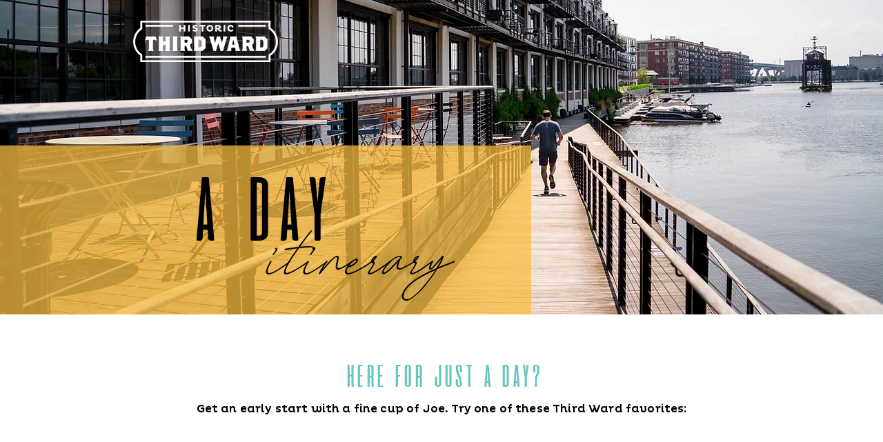

--- FILE ---
content_type: text/html; charset=UTF-8
request_url: https://www.historicthirdward.org/a-day-itinerary
body_size: 149126
content:
<!DOCTYPE html>
<html lang="en">
<head>
  
  <meta charset='utf-8'>
  <meta name="viewport" content="width=device-width, initial-scale=1" id="wixDesktopViewport" />
  <meta http-equiv="X-UA-Compatible" content="IE=edge">
  <meta name="generator" content="Wix.com Website Builder"/>

  <link rel="icon" sizes="192x192" href="https://static.wixstatic.com/media/611a92_d1f370ee243b4765840bbf5226c2f005%7Emv2.png/v1/fill/w_192%2Ch_192%2Clg_1%2Cusm_0.66_1.00_0.01/611a92_d1f370ee243b4765840bbf5226c2f005%7Emv2.png" type="image/png"/>
  <link rel="shortcut icon" href="https://static.wixstatic.com/media/611a92_d1f370ee243b4765840bbf5226c2f005%7Emv2.png/v1/fill/w_32%2Ch_32%2Clg_1%2Cusm_0.66_1.00_0.01/611a92_d1f370ee243b4765840bbf5226c2f005%7Emv2.png" type="image/png"/>
  <link rel="apple-touch-icon" href="https://static.wixstatic.com/media/611a92_d1f370ee243b4765840bbf5226c2f005%7Emv2.png/v1/fill/w_180%2Ch_180%2Clg_1%2Cusm_0.66_1.00_0.01/611a92_d1f370ee243b4765840bbf5226c2f005%7Emv2.png" type="image/png"/>

  <!-- Safari Pinned Tab Icon -->
  <!-- <link rel="mask-icon" href="https://static.wixstatic.com/media/611a92_d1f370ee243b4765840bbf5226c2f005%7Emv2.png/v1/fill/w_32%2Ch_32%2Clg_1%2Cusm_0.66_1.00_0.01/611a92_d1f370ee243b4765840bbf5226c2f005%7Emv2.png"> -->

  <!-- Original trials -->
  


  <!-- Segmenter Polyfill -->
  <script>
    if (!window.Intl || !window.Intl.Segmenter) {
      (function() {
        var script = document.createElement('script');
        script.src = 'https://static.parastorage.com/unpkg/@formatjs/intl-segmenter@11.7.10/polyfill.iife.js';
        document.head.appendChild(script);
      })();
    }
  </script>

  <!-- Legacy Polyfills -->
  <script nomodule="" src="https://static.parastorage.com/unpkg/core-js-bundle@3.2.1/minified.js"></script>
  <script nomodule="" src="https://static.parastorage.com/unpkg/focus-within-polyfill@5.0.9/dist/focus-within-polyfill.js"></script>

  <!-- Performance API Polyfills -->
  <script>
  (function () {
    var noop = function noop() {};
    if ("performance" in window === false) {
      window.performance = {};
    }
    window.performance.mark = performance.mark || noop;
    window.performance.measure = performance.measure || noop;
    if ("now" in window.performance === false) {
      var nowOffset = Date.now();
      if (performance.timing && performance.timing.navigationStart) {
        nowOffset = performance.timing.navigationStart;
      }
      window.performance.now = function now() {
        return Date.now() - nowOffset;
      };
    }
  })();
  </script>

  <!-- Globals Definitions -->
  <script>
    (function () {
      var now = Date.now()
      window.initialTimestamps = {
        initialTimestamp: now,
        initialRequestTimestamp: Math.round(performance.timeOrigin ? performance.timeOrigin : now - performance.now())
      }

      window.thunderboltTag = "libs-releases-GA-local"
      window.thunderboltVersion = "1.16780.0"
    })();
  </script>

  <!-- Essential Viewer Model -->
  <script type="application/json" id="wix-essential-viewer-model">{"fleetConfig":{"fleetName":"thunderbolt-isolated-renderer","type":"GA","code":0},"mode":{"qa":false,"enableTestApi":false,"debug":false,"ssrIndicator":false,"ssrOnly":false,"siteAssetsFallback":"enable","versionIndicator":false},"componentsLibrariesTopology":[{"artifactId":"editor-elements","namespace":"wixui","url":"https:\/\/static.parastorage.com\/services\/editor-elements\/1.14853.0"},{"artifactId":"editor-elements","namespace":"dsgnsys","url":"https:\/\/static.parastorage.com\/services\/editor-elements\/1.14853.0"}],"siteFeaturesConfigs":{"sessionManager":{"isRunningInDifferentSiteContext":false}},"language":{"userLanguage":"en"},"siteAssets":{"clientTopology":{"mediaRootUrl":"https:\/\/static.wixstatic.com","staticMediaUrl":"https:\/\/static.wixstatic.com\/media","moduleRepoUrl":"https:\/\/static.parastorage.com\/unpkg","fileRepoUrl":"https:\/\/static.parastorage.com\/services","viewerAppsUrl":"https:\/\/viewer-apps.parastorage.com","viewerAssetsUrl":"https:\/\/viewer-assets.parastorage.com","siteAssetsUrl":"https:\/\/siteassets.parastorage.com","pageJsonServerUrls":["https:\/\/pages.parastorage.com","https:\/\/staticorigin.wixstatic.com","https:\/\/www.historicthirdward.org","https:\/\/fallback.wix.com\/wix-html-editor-pages-webapp\/page"],"pathOfTBModulesInFileRepoForFallback":"wix-thunderbolt\/dist\/"}},"siteFeatures":["accessibility","appMonitoring","assetsLoader","businessLogger","captcha","clickHandlerRegistrar","commonConfig","componentsLoader","componentsRegistry","consentPolicy","contentReflow","cyclicTabbing","domSelectors","domStore","dynamicPages","environmentWixCodeSdk","environment","lightbox","locationWixCodeSdk","mpaNavigation","navigationManager","navigationPhases","ooi","pages","panorama","renderer","reporter","routerFetch","router","scrollRestoration","seoWixCodeSdk","seo","sessionManager","siteMembersWixCodeSdk","siteMembers","siteScrollBlocker","siteWixCodeSdk","speculationRules","ssrCache","stores","structureApi","thunderboltInitializer","tpaCommons","translations","usedPlatformApis","warmupData","windowMessageRegistrar","windowWixCodeSdk","wixCustomElementComponent","wixEmbedsApi","componentsReact","platform"],"site":{"externalBaseUrl":"https:\/\/www.historicthirdward.org","isSEO":false},"media":{"staticMediaUrl":"https:\/\/static.wixstatic.com\/media","mediaRootUrl":"https:\/\/static.wixstatic.com\/","staticVideoUrl":"https:\/\/video.wixstatic.com\/"},"requestUrl":"https:\/\/www.historicthirdward.org\/a-day-itinerary","rollout":{"siteAssetsVersionsRollout":false,"isDACRollout":0,"isTBRollout":false},"commonConfig":{"brand":"wix","host":"VIEWER","bsi":"","consentPolicy":{},"consentPolicyHeader":{},"siteRevision":"4008","renderingFlow":"NONE","language":"en","locale":"en-us"},"interactionSampleRatio":0.01,"accessTokensUrl":"https:\/\/www.historicthirdward.org\/_api\/v1\/access-tokens","isExcludedFromSecurityExperiments":false,"experiments":{"specs.thunderbolt.hardenFetchAndXHR":true,"specs.thunderbolt.securityExperiments":true,"specs.thunderbolt.browserCacheReload":true,"specs.thunderbolt.removeDynamicModelTopology":true}}</script>
  <script>window.viewerModel = JSON.parse(document.getElementById('wix-essential-viewer-model').textContent)</script>

  <script>
    window.commonConfig = viewerModel.commonConfig
  </script>

  
  <!-- BEGIN handleAccessTokens bundle -->

  <script data-url="https://static.parastorage.com/services/wix-thunderbolt/dist/handleAccessTokens.inline.4f2f9a53.bundle.min.js">(()=>{"use strict";function e(e){let{context:o,property:r,value:n,enumerable:i=!0}=e,c=e.get,l=e.set;if(!r||void 0===n&&!c&&!l)return new Error("property and value are required");let a=o||globalThis,s=a?.[r],u={};if(void 0!==n)u.value=n;else{if(c){let e=t(c);e&&(u.get=e)}if(l){let e=t(l);e&&(u.set=e)}}let p={...u,enumerable:i||!1,configurable:!1};void 0!==n&&(p.writable=!1);try{Object.defineProperty(a,r,p)}catch(e){return e instanceof TypeError?s:e}return s}function t(e,t){return"function"==typeof e?e:!0===e?.async&&"function"==typeof e.func?t?async function(t){return e.func(t)}:async function(){return e.func()}:"function"==typeof e?.func?e.func:void 0}try{e({property:"strictDefine",value:e})}catch{}try{e({property:"defineStrictObject",value:r})}catch{}try{e({property:"defineStrictMethod",value:n})}catch{}var o=["toString","toLocaleString","valueOf","constructor","prototype"];function r(t){let{context:n,property:c,propertiesToExclude:l=[],skipPrototype:a=!1,hardenPrototypePropertiesToExclude:s=[]}=t;if(!c)return new Error("property is required");let u=(n||globalThis)[c],p={},f=i(n,c);u&&("object"==typeof u||"function"==typeof u)&&Reflect.ownKeys(u).forEach(t=>{if(!l.includes(t)&&!o.includes(t)){let o=i(u,t);if(o&&(o.writable||o.configurable)){let{value:r,get:n,set:i,enumerable:c=!1}=o,l={};void 0!==r?l.value=r:n?l.get=n:i&&(l.set=i);try{let o=e({context:u,property:t,...l,enumerable:c});p[t]=o}catch(e){if(!(e instanceof TypeError))throw e;try{p[t]=o.value||o.get||o.set}catch{}}}}});let d={originalObject:u,originalProperties:p};if(!a&&void 0!==u?.prototype){let e=r({context:u,property:"prototype",propertiesToExclude:s,skipPrototype:!0});e instanceof Error||(d.originalPrototype=e?.originalObject,d.originalPrototypeProperties=e?.originalProperties)}return e({context:n,property:c,value:u,enumerable:f?.enumerable}),d}function n(t,o){let r=(o||globalThis)[t],n=i(o||globalThis,t);return r&&n&&(n.writable||n.configurable)?(Object.freeze(r),e({context:globalThis,property:t,value:r})):r}function i(e,t){if(e&&t)try{return Reflect.getOwnPropertyDescriptor(e,t)}catch{return}}function c(e){if("string"!=typeof e)return e;try{return decodeURIComponent(e).toLowerCase().trim()}catch{return e.toLowerCase().trim()}}function l(e,t){let o="";if("string"==typeof e)o=e.split("=")[0]?.trim()||"";else{if(!e||"string"!=typeof e.name)return!1;o=e.name}return t.has(c(o)||"")}function a(e,t){let o;return o="string"==typeof e?e.split(";").map(e=>e.trim()).filter(e=>e.length>0):e||[],o.filter(e=>!l(e,t))}var s=null;function u(){return null===s&&(s=typeof Document>"u"?void 0:Object.getOwnPropertyDescriptor(Document.prototype,"cookie")),s}function p(t,o){if(!globalThis?.cookieStore)return;let r=globalThis.cookieStore.get.bind(globalThis.cookieStore),n=globalThis.cookieStore.getAll.bind(globalThis.cookieStore),i=globalThis.cookieStore.set.bind(globalThis.cookieStore),c=globalThis.cookieStore.delete.bind(globalThis.cookieStore);return e({context:globalThis.CookieStore.prototype,property:"get",value:async function(e){return l(("string"==typeof e?e:e.name)||"",t)?null:r.call(this,e)},enumerable:!0}),e({context:globalThis.CookieStore.prototype,property:"getAll",value:async function(){return a(await n.apply(this,Array.from(arguments)),t)},enumerable:!0}),e({context:globalThis.CookieStore.prototype,property:"set",value:async function(){let e=Array.from(arguments);if(!l(1===e.length?e[0].name:e[0],t))return i.apply(this,e);o&&console.warn(o)},enumerable:!0}),e({context:globalThis.CookieStore.prototype,property:"delete",value:async function(){let e=Array.from(arguments);if(!l(1===e.length?e[0].name:e[0],t))return c.apply(this,e)},enumerable:!0}),e({context:globalThis.cookieStore,property:"prototype",value:globalThis.CookieStore.prototype,enumerable:!1}),e({context:globalThis,property:"cookieStore",value:globalThis.cookieStore,enumerable:!0}),{get:r,getAll:n,set:i,delete:c}}var f=["TextEncoder","TextDecoder","XMLHttpRequestEventTarget","EventTarget","URL","JSON","Reflect","Object","Array","Map","Set","WeakMap","WeakSet","Promise","Symbol","Error"],d=["addEventListener","removeEventListener","dispatchEvent","encodeURI","encodeURIComponent","decodeURI","decodeURIComponent"];const y=(e,t)=>{try{const o=t?t.get.call(document):document.cookie;return o.split(";").map(e=>e.trim()).filter(t=>t?.startsWith(e))[0]?.split("=")[1]}catch(e){return""}},g=(e="",t="",o="/")=>`${e}=; ${t?`domain=${t};`:""} max-age=0; path=${o}; expires=Thu, 01 Jan 1970 00:00:01 GMT`;function m(){(function(){if("undefined"!=typeof window){const e=performance.getEntriesByType("navigation")[0];return"back_forward"===(e?.type||"")}return!1})()&&function(){const{counter:e}=function(){const e=b("getItem");if(e){const[t,o]=e.split("-"),r=o?parseInt(o,10):0;if(r>=3){const e=t?Number(t):0;if(Date.now()-e>6e4)return{counter:0}}return{counter:r}}return{counter:0}}();e<3?(!function(e=1){b("setItem",`${Date.now()}-${e}`)}(e+1),window.location.reload()):console.error("ATS: Max reload attempts reached")}()}function b(e,t){try{return sessionStorage[e]("reload",t||"")}catch(e){console.error("ATS: Error calling sessionStorage:",e)}}const h="client-session-bind",v="sec-fetch-unsupported",{experiments:w}=window.viewerModel,T=[h,"client-binding",v,"svSession","smSession","server-session-bind","wixSession2","wixSession3"].map(e=>e.toLowerCase()),{cookie:S}=function(t,o){let r=new Set(t);return e({context:document,property:"cookie",set:{func:e=>function(e,t,o,r){let n=u(),i=c(t.split(";")[0]||"")||"";[...o].every(e=>!i.startsWith(e.toLowerCase()))&&n?.set?n.set.call(e,t):r&&console.warn(r)}(document,e,r,o)},get:{func:()=>function(e,t){let o=u();if(!o?.get)throw new Error("Cookie descriptor or getter not available");return a(o.get.call(e),t).join("; ")}(document,r)},enumerable:!0}),{cookieStore:p(r,o),cookie:u()}}(T),k="tbReady",x="security_overrideGlobals",{experiments:E,siteFeaturesConfigs:C,accessTokensUrl:P}=window.viewerModel,R=P,M={},O=(()=>{const e=y(h,S);if(w["specs.thunderbolt.browserCacheReload"]){y(v,S)||e?b("removeItem"):m()}return(()=>{const e=g(h),t=g(h,location.hostname);S.set.call(document,e),S.set.call(document,t)})(),e})();O&&(M["client-binding"]=O);const D=fetch;addEventListener(k,function e(t){const{logger:o}=t.detail;try{window.tb.init({fetch:D,fetchHeaders:M})}catch(e){const t=new Error("TB003");o.meter(`${x}_${t.message}`,{paramsOverrides:{errorType:x,eventString:t.message}}),window?.viewerModel?.mode.debug&&console.error(e)}finally{removeEventListener(k,e)}}),E["specs.thunderbolt.hardenFetchAndXHR"]||(window.fetchDynamicModel=()=>C.sessionManager.isRunningInDifferentSiteContext?Promise.resolve({}):fetch(R,{credentials:"same-origin",headers:M}).then(function(e){if(!e.ok)throw new Error(`[${e.status}]${e.statusText}`);return e.json()}),window.dynamicModelPromise=window.fetchDynamicModel())})();
//# sourceMappingURL=https://static.parastorage.com/services/wix-thunderbolt/dist/handleAccessTokens.inline.4f2f9a53.bundle.min.js.map</script>

<!-- END handleAccessTokens bundle -->

<!-- BEGIN overrideGlobals bundle -->

<script data-url="https://static.parastorage.com/services/wix-thunderbolt/dist/overrideGlobals.inline.ec13bfcf.bundle.min.js">(()=>{"use strict";function e(e){let{context:r,property:o,value:n,enumerable:i=!0}=e,c=e.get,a=e.set;if(!o||void 0===n&&!c&&!a)return new Error("property and value are required");let l=r||globalThis,u=l?.[o],s={};if(void 0!==n)s.value=n;else{if(c){let e=t(c);e&&(s.get=e)}if(a){let e=t(a);e&&(s.set=e)}}let p={...s,enumerable:i||!1,configurable:!1};void 0!==n&&(p.writable=!1);try{Object.defineProperty(l,o,p)}catch(e){return e instanceof TypeError?u:e}return u}function t(e,t){return"function"==typeof e?e:!0===e?.async&&"function"==typeof e.func?t?async function(t){return e.func(t)}:async function(){return e.func()}:"function"==typeof e?.func?e.func:void 0}try{e({property:"strictDefine",value:e})}catch{}try{e({property:"defineStrictObject",value:o})}catch{}try{e({property:"defineStrictMethod",value:n})}catch{}var r=["toString","toLocaleString","valueOf","constructor","prototype"];function o(t){let{context:n,property:c,propertiesToExclude:a=[],skipPrototype:l=!1,hardenPrototypePropertiesToExclude:u=[]}=t;if(!c)return new Error("property is required");let s=(n||globalThis)[c],p={},f=i(n,c);s&&("object"==typeof s||"function"==typeof s)&&Reflect.ownKeys(s).forEach(t=>{if(!a.includes(t)&&!r.includes(t)){let r=i(s,t);if(r&&(r.writable||r.configurable)){let{value:o,get:n,set:i,enumerable:c=!1}=r,a={};void 0!==o?a.value=o:n?a.get=n:i&&(a.set=i);try{let r=e({context:s,property:t,...a,enumerable:c});p[t]=r}catch(e){if(!(e instanceof TypeError))throw e;try{p[t]=r.value||r.get||r.set}catch{}}}}});let d={originalObject:s,originalProperties:p};if(!l&&void 0!==s?.prototype){let e=o({context:s,property:"prototype",propertiesToExclude:u,skipPrototype:!0});e instanceof Error||(d.originalPrototype=e?.originalObject,d.originalPrototypeProperties=e?.originalProperties)}return e({context:n,property:c,value:s,enumerable:f?.enumerable}),d}function n(t,r){let o=(r||globalThis)[t],n=i(r||globalThis,t);return o&&n&&(n.writable||n.configurable)?(Object.freeze(o),e({context:globalThis,property:t,value:o})):o}function i(e,t){if(e&&t)try{return Reflect.getOwnPropertyDescriptor(e,t)}catch{return}}function c(e){if("string"!=typeof e)return e;try{return decodeURIComponent(e).toLowerCase().trim()}catch{return e.toLowerCase().trim()}}function a(e,t){return e instanceof Headers?e.forEach((r,o)=>{l(o,t)||e.delete(o)}):Object.keys(e).forEach(r=>{l(r,t)||delete e[r]}),e}function l(e,t){return!t.has(c(e)||"")}function u(e,t){let r=!0,o=function(e){let t,r;if(globalThis.Request&&e instanceof Request)t=e.url;else{if("function"!=typeof e?.toString)throw new Error("Unsupported type for url");t=e.toString()}try{return new URL(t).pathname}catch{return r=t.replace(/#.+/gi,"").split("?").shift(),r.startsWith("/")?r:`/${r}`}}(e),n=c(o);return n&&t.some(e=>n.includes(e))&&(r=!1),r}function s(t,r,o){let n=fetch,i=XMLHttpRequest,c=new Set(r);function s(){let e=new i,r=e.open,n=e.setRequestHeader;return e.open=function(){let n=Array.from(arguments),i=n[1];if(n.length<2||u(i,t))return r.apply(e,n);throw new Error(o||`Request not allowed for path ${i}`)},e.setRequestHeader=function(t,r){l(decodeURIComponent(t),c)&&n.call(e,t,r)},e}return e({property:"fetch",value:function(){let e=function(e,t){return globalThis.Request&&e[0]instanceof Request&&e[0]?.headers?a(e[0].headers,t):e[1]?.headers&&a(e[1].headers,t),e}(arguments,c);return u(arguments[0],t)?n.apply(globalThis,Array.from(e)):new Promise((e,t)=>{t(new Error(o||`Request not allowed for path ${arguments[0]}`))})},enumerable:!0}),e({property:"XMLHttpRequest",value:s,enumerable:!0}),Object.keys(i).forEach(e=>{s[e]=i[e]}),{fetch:n,XMLHttpRequest:i}}var p=["TextEncoder","TextDecoder","XMLHttpRequestEventTarget","EventTarget","URL","JSON","Reflect","Object","Array","Map","Set","WeakMap","WeakSet","Promise","Symbol","Error"],f=["addEventListener","removeEventListener","dispatchEvent","encodeURI","encodeURIComponent","decodeURI","decodeURIComponent"];const d=function(){let t=globalThis.open,r=document.open;function o(e,r,o){let n="string"!=typeof e,i=t.call(window,e,r,o);return n||e&&function(e){return e.startsWith("//")&&/(?:[a-z0-9](?:[a-z0-9-]{0,61}[a-z0-9])?\.)+[a-z0-9][a-z0-9-]{0,61}[a-z0-9]/g.test(`${location.protocol}:${e}`)&&(e=`${location.protocol}${e}`),!e.startsWith("http")||new URL(e).hostname===location.hostname}(e)?{}:i}return e({property:"open",value:o,context:globalThis,enumerable:!0}),e({property:"open",value:function(e,t,n){return e?o(e,t,n):r.call(document,e||"",t||"",n||"")},context:document,enumerable:!0}),{open:t,documentOpen:r}},y=function(){let t=document.createElement,r=Element.prototype.setAttribute,o=Element.prototype.setAttributeNS;return e({property:"createElement",context:document,value:function(n,i){let a=t.call(document,n,i);if("iframe"===c(n)){e({property:"srcdoc",context:a,get:()=>"",set:()=>{console.warn("`srcdoc` is not allowed in iframe elements.")}});let t=function(e,t){"srcdoc"!==e.toLowerCase()?r.call(a,e,t):console.warn("`srcdoc` attribute is not allowed to be set.")},n=function(e,t,r){"srcdoc"!==t.toLowerCase()?o.call(a,e,t,r):console.warn("`srcdoc` attribute is not allowed to be set.")};a.setAttribute=t,a.setAttributeNS=n}return a},enumerable:!0}),{createElement:t,setAttribute:r,setAttributeNS:o}},m=["client-binding"],b=["/_api/v1/access-tokens","/_api/v2/dynamicmodel","/_api/one-app-session-web/v3/businesses"],h=function(){let t=setTimeout,r=setInterval;return o("setTimeout",0,globalThis),o("setInterval",0,globalThis),{setTimeout:t,setInterval:r};function o(t,r,o){let n=o||globalThis,i=n[t];if(!i||"function"!=typeof i)throw new Error(`Function ${t} not found or is not a function`);e({property:t,value:function(){let e=Array.from(arguments);if("string"!=typeof e[r])return i.apply(n,e);console.warn(`Calling ${t} with a String Argument at index ${r} is not allowed`)},context:o,enumerable:!0})}},v=function(){if(navigator&&"serviceWorker"in navigator){let t=navigator.serviceWorker.register;return e({context:navigator.serviceWorker,property:"register",value:function(){console.log("Service worker registration is not allowed")},enumerable:!0}),{register:t}}return{}};performance.mark("overrideGlobals started");const{isExcludedFromSecurityExperiments:g,experiments:w}=window.viewerModel,E=!g&&w["specs.thunderbolt.securityExperiments"];try{d(),E&&y(),w["specs.thunderbolt.hardenFetchAndXHR"]&&E&&s(b,m),v(),(e=>{let t=[],r=[];r=r.concat(["TextEncoder","TextDecoder"]),e&&(r=r.concat(["XMLHttpRequestEventTarget","EventTarget"])),r=r.concat(["URL","JSON"]),e&&(t=t.concat(["addEventListener","removeEventListener"])),t=t.concat(["encodeURI","encodeURIComponent","decodeURI","decodeURIComponent"]),r=r.concat(["String","Number"]),e&&r.push("Object"),r=r.concat(["Reflect"]),t.forEach(e=>{n(e),["addEventListener","removeEventListener"].includes(e)&&n(e,document)}),r.forEach(e=>{o({property:e})})})(E),E&&h()}catch(e){window?.viewerModel?.mode.debug&&console.error(e);const t=new Error("TB006");window.fedops?.reportError(t,"security_overrideGlobals"),window.Sentry?window.Sentry.captureException(t):globalThis.defineStrictProperty("sentryBuffer",[t],window,!1)}performance.mark("overrideGlobals ended")})();
//# sourceMappingURL=https://static.parastorage.com/services/wix-thunderbolt/dist/overrideGlobals.inline.ec13bfcf.bundle.min.js.map</script>

<!-- END overrideGlobals bundle -->


  
  <script>
    window.commonConfig = viewerModel.commonConfig

	
  </script>

  <!-- Initial CSS -->
  <style data-url="https://static.parastorage.com/services/wix-thunderbolt/dist/main.347af09f.min.css">@keyframes slide-horizontal-new{0%{transform:translateX(100%)}}@keyframes slide-horizontal-old{80%{opacity:1}to{opacity:0;transform:translateX(-100%)}}@keyframes slide-vertical-new{0%{transform:translateY(-100%)}}@keyframes slide-vertical-old{80%{opacity:1}to{opacity:0;transform:translateY(100%)}}@keyframes out-in-new{0%{opacity:0}}@keyframes out-in-old{to{opacity:0}}:root:active-view-transition{view-transition-name:none}::view-transition{pointer-events:none}:root:active-view-transition::view-transition-new(page-group),:root:active-view-transition::view-transition-old(page-group){animation-duration:.6s;cursor:wait;pointer-events:all}:root:active-view-transition-type(SlideHorizontal)::view-transition-old(page-group){animation:slide-horizontal-old .6s cubic-bezier(.83,0,.17,1) forwards;mix-blend-mode:normal}:root:active-view-transition-type(SlideHorizontal)::view-transition-new(page-group){animation:slide-horizontal-new .6s cubic-bezier(.83,0,.17,1) backwards;mix-blend-mode:normal}:root:active-view-transition-type(SlideVertical)::view-transition-old(page-group){animation:slide-vertical-old .6s cubic-bezier(.83,0,.17,1) forwards;mix-blend-mode:normal}:root:active-view-transition-type(SlideVertical)::view-transition-new(page-group){animation:slide-vertical-new .6s cubic-bezier(.83,0,.17,1) backwards;mix-blend-mode:normal}:root:active-view-transition-type(OutIn)::view-transition-old(page-group){animation:out-in-old .35s cubic-bezier(.22,1,.36,1) forwards}:root:active-view-transition-type(OutIn)::view-transition-new(page-group){animation:out-in-new .35s cubic-bezier(.64,0,.78,0) .35s backwards}@media(prefers-reduced-motion:reduce){::view-transition-group(*),::view-transition-new(*),::view-transition-old(*){animation:none!important}}body,html{background:transparent;border:0;margin:0;outline:0;padding:0;vertical-align:baseline}body{--scrollbar-width:0px;font-family:Arial,Helvetica,sans-serif;font-size:10px}body,html{height:100%}body{overflow-x:auto;overflow-y:scroll}body:not(.responsive) #site-root{min-width:var(--site-width);width:100%}body:not([data-js-loaded]) [data-hide-prejs]{visibility:hidden}interact-element{display:contents}#SITE_CONTAINER{position:relative}:root{--one-unit:1vw;--section-max-width:9999px;--spx-stopper-max:9999px;--spx-stopper-min:0px;--browser-zoom:1}@supports(-webkit-appearance:none) and (stroke-color:transparent){:root{--safari-sticky-fix:opacity;--experimental-safari-sticky-fix:translateZ(0)}}@supports(container-type:inline-size){:root{--one-unit:1cqw}}[id^=oldHoverBox-]{mix-blend-mode:plus-lighter;transition:opacity .5s ease,visibility .5s ease}[data-mesh-id$=inlineContent-gridContainer]:has(>[id^=oldHoverBox-]){isolation:isolate}</style>
<style data-url="https://static.parastorage.com/services/wix-thunderbolt/dist/main.renderer.9cb0985f.min.css">a,abbr,acronym,address,applet,b,big,blockquote,button,caption,center,cite,code,dd,del,dfn,div,dl,dt,em,fieldset,font,footer,form,h1,h2,h3,h4,h5,h6,header,i,iframe,img,ins,kbd,label,legend,li,nav,object,ol,p,pre,q,s,samp,section,small,span,strike,strong,sub,sup,table,tbody,td,tfoot,th,thead,title,tr,tt,u,ul,var{background:transparent;border:0;margin:0;outline:0;padding:0;vertical-align:baseline}input,select,textarea{box-sizing:border-box;font-family:Helvetica,Arial,sans-serif}ol,ul{list-style:none}blockquote,q{quotes:none}ins{text-decoration:none}del{text-decoration:line-through}table{border-collapse:collapse;border-spacing:0}a{cursor:pointer;text-decoration:none}.testStyles{overflow-y:hidden}.reset-button{-webkit-appearance:none;background:none;border:0;color:inherit;font:inherit;line-height:normal;outline:0;overflow:visible;padding:0;-webkit-user-select:none;-moz-user-select:none;-ms-user-select:none}:focus{outline:none}body.device-mobile-optimized:not(.disable-site-overflow){overflow-x:hidden;overflow-y:scroll}body.device-mobile-optimized:not(.responsive) #SITE_CONTAINER{margin-left:auto;margin-right:auto;overflow-x:visible;position:relative;width:320px}body.device-mobile-optimized:not(.responsive):not(.blockSiteScrolling) #SITE_CONTAINER{margin-top:0}body.device-mobile-optimized>*{max-width:100%!important}body.device-mobile-optimized #site-root{overflow-x:hidden;overflow-y:hidden}@supports(overflow:clip){body.device-mobile-optimized #site-root{overflow-x:clip;overflow-y:clip}}body.device-mobile-non-optimized #SITE_CONTAINER #site-root{overflow-x:clip;overflow-y:clip}body.device-mobile-non-optimized.fullScreenMode{background-color:#5f6360}body.device-mobile-non-optimized.fullScreenMode #MOBILE_ACTIONS_MENU,body.device-mobile-non-optimized.fullScreenMode #SITE_BACKGROUND,body.device-mobile-non-optimized.fullScreenMode #site-root,body.fullScreenMode #WIX_ADS{visibility:hidden}body.fullScreenMode{overflow-x:hidden!important;overflow-y:hidden!important}body.fullScreenMode.device-mobile-optimized #TINY_MENU{opacity:0;pointer-events:none}body.fullScreenMode-scrollable.device-mobile-optimized{overflow-x:hidden!important;overflow-y:auto!important}body.fullScreenMode-scrollable.device-mobile-optimized #masterPage,body.fullScreenMode-scrollable.device-mobile-optimized #site-root{overflow-x:hidden!important;overflow-y:hidden!important}body.fullScreenMode-scrollable.device-mobile-optimized #SITE_BACKGROUND,body.fullScreenMode-scrollable.device-mobile-optimized #masterPage{height:auto!important}body.fullScreenMode-scrollable.device-mobile-optimized #masterPage.mesh-layout{height:0!important}body.blockSiteScrolling,body.siteScrollingBlocked{position:fixed;width:100%}body.blockSiteScrolling #SITE_CONTAINER{margin-top:calc(var(--blocked-site-scroll-margin-top)*-1)}#site-root{margin:0 auto;min-height:100%;position:relative;top:var(--wix-ads-height)}#site-root img:not([src]){visibility:hidden}#site-root svg img:not([src]){visibility:visible}.auto-generated-link{color:inherit}#SCROLL_TO_BOTTOM,#SCROLL_TO_TOP{height:0}.has-click-trigger{cursor:pointer}.fullScreenOverlay{bottom:0;display:flex;justify-content:center;left:0;overflow-y:hidden;position:fixed;right:0;top:-60px;z-index:1005}.fullScreenOverlay>.fullScreenOverlayContent{bottom:0;left:0;margin:0 auto;overflow:hidden;position:absolute;right:0;top:60px;transform:translateZ(0)}[data-mesh-id$=centeredContent],[data-mesh-id$=form],[data-mesh-id$=inlineContent]{pointer-events:none;position:relative}[data-mesh-id$=-gridWrapper],[data-mesh-id$=-rotated-wrapper]{pointer-events:none}[data-mesh-id$=-gridContainer]>*,[data-mesh-id$=-rotated-wrapper]>*,[data-mesh-id$=inlineContent]>:not([data-mesh-id$=-gridContainer]){pointer-events:auto}.device-mobile-optimized #masterPage.mesh-layout #SOSP_CONTAINER_CUSTOM_ID{grid-area:2/1/3/2;-ms-grid-row:2;position:relative}#masterPage.mesh-layout{-ms-grid-rows:max-content max-content min-content max-content;-ms-grid-columns:100%;align-items:start;display:-ms-grid;display:grid;grid-template-columns:100%;grid-template-rows:max-content max-content min-content max-content;justify-content:stretch}#masterPage.mesh-layout #PAGES_CONTAINER,#masterPage.mesh-layout #SITE_FOOTER-placeholder,#masterPage.mesh-layout #SITE_FOOTER_WRAPPER,#masterPage.mesh-layout #SITE_HEADER-placeholder,#masterPage.mesh-layout #SITE_HEADER_WRAPPER,#masterPage.mesh-layout #SOSP_CONTAINER_CUSTOM_ID[data-state~=mobileView],#masterPage.mesh-layout #soapAfterPagesContainer,#masterPage.mesh-layout #soapBeforePagesContainer{-ms-grid-row-align:start;-ms-grid-column-align:start;-ms-grid-column:1}#masterPage.mesh-layout #SITE_HEADER-placeholder,#masterPage.mesh-layout #SITE_HEADER_WRAPPER{grid-area:1/1/2/2;-ms-grid-row:1}#masterPage.mesh-layout #PAGES_CONTAINER,#masterPage.mesh-layout #soapAfterPagesContainer,#masterPage.mesh-layout #soapBeforePagesContainer{grid-area:3/1/4/2;-ms-grid-row:3}#masterPage.mesh-layout #soapAfterPagesContainer,#masterPage.mesh-layout #soapBeforePagesContainer{width:100%}#masterPage.mesh-layout #PAGES_CONTAINER{align-self:stretch}#masterPage.mesh-layout main#PAGES_CONTAINER{display:block}#masterPage.mesh-layout #SITE_FOOTER-placeholder,#masterPage.mesh-layout #SITE_FOOTER_WRAPPER{grid-area:4/1/5/2;-ms-grid-row:4}#masterPage.mesh-layout #SITE_PAGES,#masterPage.mesh-layout [data-mesh-id=PAGES_CONTAINERcenteredContent],#masterPage.mesh-layout [data-mesh-id=PAGES_CONTAINERinlineContent]{height:100%}#masterPage.mesh-layout.desktop>*{width:100%}#masterPage.mesh-layout #PAGES_CONTAINER,#masterPage.mesh-layout #SITE_FOOTER,#masterPage.mesh-layout #SITE_FOOTER_WRAPPER,#masterPage.mesh-layout #SITE_HEADER,#masterPage.mesh-layout #SITE_HEADER_WRAPPER,#masterPage.mesh-layout #SITE_PAGES,#masterPage.mesh-layout #masterPageinlineContent{position:relative}#masterPage.mesh-layout #SITE_HEADER{grid-area:1/1/2/2}#masterPage.mesh-layout #SITE_FOOTER{grid-area:4/1/5/2}#masterPage.mesh-layout.overflow-x-clip #SITE_FOOTER,#masterPage.mesh-layout.overflow-x-clip #SITE_HEADER{overflow-x:clip}[data-z-counter]{z-index:0}[data-z-counter="0"]{z-index:auto}.wixSiteProperties{-webkit-font-smoothing:antialiased;-moz-osx-font-smoothing:grayscale}:root{--wst-button-color-fill-primary:rgb(var(--color_48));--wst-button-color-border-primary:rgb(var(--color_49));--wst-button-color-text-primary:rgb(var(--color_50));--wst-button-color-fill-primary-hover:rgb(var(--color_51));--wst-button-color-border-primary-hover:rgb(var(--color_52));--wst-button-color-text-primary-hover:rgb(var(--color_53));--wst-button-color-fill-primary-disabled:rgb(var(--color_54));--wst-button-color-border-primary-disabled:rgb(var(--color_55));--wst-button-color-text-primary-disabled:rgb(var(--color_56));--wst-button-color-fill-secondary:rgb(var(--color_57));--wst-button-color-border-secondary:rgb(var(--color_58));--wst-button-color-text-secondary:rgb(var(--color_59));--wst-button-color-fill-secondary-hover:rgb(var(--color_60));--wst-button-color-border-secondary-hover:rgb(var(--color_61));--wst-button-color-text-secondary-hover:rgb(var(--color_62));--wst-button-color-fill-secondary-disabled:rgb(var(--color_63));--wst-button-color-border-secondary-disabled:rgb(var(--color_64));--wst-button-color-text-secondary-disabled:rgb(var(--color_65));--wst-color-fill-base-1:rgb(var(--color_36));--wst-color-fill-base-2:rgb(var(--color_37));--wst-color-fill-base-shade-1:rgb(var(--color_38));--wst-color-fill-base-shade-2:rgb(var(--color_39));--wst-color-fill-base-shade-3:rgb(var(--color_40));--wst-color-fill-accent-1:rgb(var(--color_41));--wst-color-fill-accent-2:rgb(var(--color_42));--wst-color-fill-accent-3:rgb(var(--color_43));--wst-color-fill-accent-4:rgb(var(--color_44));--wst-color-fill-background-primary:rgb(var(--color_11));--wst-color-fill-background-secondary:rgb(var(--color_12));--wst-color-text-primary:rgb(var(--color_15));--wst-color-text-secondary:rgb(var(--color_14));--wst-color-action:rgb(var(--color_18));--wst-color-disabled:rgb(var(--color_39));--wst-color-title:rgb(var(--color_45));--wst-color-subtitle:rgb(var(--color_46));--wst-color-line:rgb(var(--color_47));--wst-font-style-h2:var(--font_2);--wst-font-style-h3:var(--font_3);--wst-font-style-h4:var(--font_4);--wst-font-style-h5:var(--font_5);--wst-font-style-h6:var(--font_6);--wst-font-style-body-large:var(--font_7);--wst-font-style-body-medium:var(--font_8);--wst-font-style-body-small:var(--font_9);--wst-font-style-body-x-small:var(--font_10);--wst-color-custom-1:rgb(var(--color_13));--wst-color-custom-2:rgb(var(--color_16));--wst-color-custom-3:rgb(var(--color_17));--wst-color-custom-4:rgb(var(--color_19));--wst-color-custom-5:rgb(var(--color_20));--wst-color-custom-6:rgb(var(--color_21));--wst-color-custom-7:rgb(var(--color_22));--wst-color-custom-8:rgb(var(--color_23));--wst-color-custom-9:rgb(var(--color_24));--wst-color-custom-10:rgb(var(--color_25));--wst-color-custom-11:rgb(var(--color_26));--wst-color-custom-12:rgb(var(--color_27));--wst-color-custom-13:rgb(var(--color_28));--wst-color-custom-14:rgb(var(--color_29));--wst-color-custom-15:rgb(var(--color_30));--wst-color-custom-16:rgb(var(--color_31));--wst-color-custom-17:rgb(var(--color_32));--wst-color-custom-18:rgb(var(--color_33));--wst-color-custom-19:rgb(var(--color_34));--wst-color-custom-20:rgb(var(--color_35))}.wix-presets-wrapper{display:contents}</style>

  <meta name="format-detection" content="telephone=no">
  <meta name="skype_toolbar" content="skype_toolbar_parser_compatible">
  
  

  

  
      <!--pageHtmlEmbeds.head start-->
      <script type="wix/htmlEmbeds" id="pageHtmlEmbeds.head start"></script>
    
      <script type="wix/htmlEmbeds" id="pageHtmlEmbeds.head end"></script>
      <!--pageHtmlEmbeds.head end-->
  

  <!-- head performance data start -->
  
  <!-- head performance data end -->
  

    


<meta http-equiv="X-Wix-Meta-Site-Id" content="df426180-0108-49ae-8bb5-e26fec0dad2e">
<meta http-equiv="X-Wix-Application-Instance-Id" content="c85483d7-96f5-4bbd-ad57-2e834e24d85e">

    <meta http-equiv="X-Wix-Published-Version" content="4008"/>



    <meta http-equiv="etag" content="bug"/>

<!-- render-head end -->

<style data-href="https://static.parastorage.com/services/editor-elements-library/dist/thunderbolt/rb_wixui.thunderbolt_bootstrap-classic.72e6a2a3.min.css">.PlZyDq{touch-action:manipulation}.uDW_Qe{align-items:center;box-sizing:border-box;display:flex;justify-content:var(--label-align);min-width:100%;text-align:initial;width:-moz-max-content;width:max-content}.uDW_Qe:before{max-width:var(--margin-start,0)}.uDW_Qe:after,.uDW_Qe:before{align-self:stretch;content:"";flex-grow:1}.uDW_Qe:after{max-width:var(--margin-end,0)}.FubTgk{height:100%}.FubTgk .uDW_Qe{border-radius:var(--corvid-border-radius,var(--rd,0));bottom:0;box-shadow:var(--shd,0 1px 4px rgba(0,0,0,.6));left:0;position:absolute;right:0;top:0;transition:var(--trans1,border-color .4s ease 0s,background-color .4s ease 0s)}.FubTgk .uDW_Qe:link,.FubTgk .uDW_Qe:visited{border-color:transparent}.FubTgk .l7_2fn{color:var(--corvid-color,rgb(var(--txt,var(--color_15,color_15))));font:var(--fnt,var(--font_5));margin:0;position:relative;transition:var(--trans2,color .4s ease 0s);white-space:nowrap}.FubTgk[aria-disabled=false] .uDW_Qe{background-color:var(--corvid-background-color,rgba(var(--bg,var(--color_17,color_17)),var(--alpha-bg,1)));border:solid var(--corvid-border-color,rgba(var(--brd,var(--color_15,color_15)),var(--alpha-brd,1))) var(--corvid-border-width,var(--brw,0));cursor:pointer!important}:host(.device-mobile-optimized) .FubTgk[aria-disabled=false]:active .uDW_Qe,body.device-mobile-optimized .FubTgk[aria-disabled=false]:active .uDW_Qe{background-color:var(--corvid-hover-background-color,rgba(var(--bgh,var(--color_18,color_18)),var(--alpha-bgh,1)));border-color:var(--corvid-hover-border-color,rgba(var(--brdh,var(--color_15,color_15)),var(--alpha-brdh,1)))}:host(.device-mobile-optimized) .FubTgk[aria-disabled=false]:active .l7_2fn,body.device-mobile-optimized .FubTgk[aria-disabled=false]:active .l7_2fn{color:var(--corvid-hover-color,rgb(var(--txth,var(--color_15,color_15))))}:host(:not(.device-mobile-optimized)) .FubTgk[aria-disabled=false]:hover .uDW_Qe,body:not(.device-mobile-optimized) .FubTgk[aria-disabled=false]:hover .uDW_Qe{background-color:var(--corvid-hover-background-color,rgba(var(--bgh,var(--color_18,color_18)),var(--alpha-bgh,1)));border-color:var(--corvid-hover-border-color,rgba(var(--brdh,var(--color_15,color_15)),var(--alpha-brdh,1)))}:host(:not(.device-mobile-optimized)) .FubTgk[aria-disabled=false]:hover .l7_2fn,body:not(.device-mobile-optimized) .FubTgk[aria-disabled=false]:hover .l7_2fn{color:var(--corvid-hover-color,rgb(var(--txth,var(--color_15,color_15))))}.FubTgk[aria-disabled=true] .uDW_Qe{background-color:var(--corvid-disabled-background-color,rgba(var(--bgd,204,204,204),var(--alpha-bgd,1)));border-color:var(--corvid-disabled-border-color,rgba(var(--brdd,204,204,204),var(--alpha-brdd,1)));border-style:solid;border-width:var(--corvid-border-width,var(--brw,0))}.FubTgk[aria-disabled=true] .l7_2fn{color:var(--corvid-disabled-color,rgb(var(--txtd,255,255,255)))}.uUxqWY{align-items:center;box-sizing:border-box;display:flex;justify-content:var(--label-align);min-width:100%;text-align:initial;width:-moz-max-content;width:max-content}.uUxqWY:before{max-width:var(--margin-start,0)}.uUxqWY:after,.uUxqWY:before{align-self:stretch;content:"";flex-grow:1}.uUxqWY:after{max-width:var(--margin-end,0)}.Vq4wYb[aria-disabled=false] .uUxqWY{cursor:pointer}:host(.device-mobile-optimized) .Vq4wYb[aria-disabled=false]:active .wJVzSK,body.device-mobile-optimized .Vq4wYb[aria-disabled=false]:active .wJVzSK{color:var(--corvid-hover-color,rgb(var(--txth,var(--color_15,color_15))));transition:var(--trans,color .4s ease 0s)}:host(:not(.device-mobile-optimized)) .Vq4wYb[aria-disabled=false]:hover .wJVzSK,body:not(.device-mobile-optimized) .Vq4wYb[aria-disabled=false]:hover .wJVzSK{color:var(--corvid-hover-color,rgb(var(--txth,var(--color_15,color_15))));transition:var(--trans,color .4s ease 0s)}.Vq4wYb .uUxqWY{bottom:0;left:0;position:absolute;right:0;top:0}.Vq4wYb .wJVzSK{color:var(--corvid-color,rgb(var(--txt,var(--color_15,color_15))));font:var(--fnt,var(--font_5));transition:var(--trans,color .4s ease 0s);white-space:nowrap}.Vq4wYb[aria-disabled=true] .wJVzSK{color:var(--corvid-disabled-color,rgb(var(--txtd,255,255,255)))}:host(:not(.device-mobile-optimized)) .CohWsy,body:not(.device-mobile-optimized) .CohWsy{display:flex}:host(:not(.device-mobile-optimized)) .V5AUxf,body:not(.device-mobile-optimized) .V5AUxf{-moz-column-gap:var(--margin);column-gap:var(--margin);direction:var(--direction);display:flex;margin:0 auto;position:relative;width:calc(100% - var(--padding)*2)}:host(:not(.device-mobile-optimized)) .V5AUxf>*,body:not(.device-mobile-optimized) .V5AUxf>*{direction:ltr;flex:var(--column-flex) 1 0%;left:0;margin-bottom:var(--padding);margin-top:var(--padding);min-width:0;position:relative;top:0}:host(.device-mobile-optimized) .V5AUxf,body.device-mobile-optimized .V5AUxf{display:block;padding-bottom:var(--padding-y);padding-left:var(--padding-x,0);padding-right:var(--padding-x,0);padding-top:var(--padding-y);position:relative}:host(.device-mobile-optimized) .V5AUxf>*,body.device-mobile-optimized .V5AUxf>*{margin-bottom:var(--margin);position:relative}:host(.device-mobile-optimized) .V5AUxf>:first-child,body.device-mobile-optimized .V5AUxf>:first-child{margin-top:var(--firstChildMarginTop,0)}:host(.device-mobile-optimized) .V5AUxf>:last-child,body.device-mobile-optimized .V5AUxf>:last-child{margin-bottom:var(--lastChildMarginBottom)}.LIhNy3{backface-visibility:hidden}.jhxvbR,.mtrorN{display:block;height:100%;width:100%}.jhxvbR img{max-width:var(--wix-img-max-width,100%)}.jhxvbR[data-animate-blur] img{filter:blur(9px);transition:filter .8s ease-in}.jhxvbR[data-animate-blur] img[data-load-done]{filter:none}.if7Vw2{height:100%;left:0;-webkit-mask-image:var(--mask-image,none);mask-image:var(--mask-image,none);-webkit-mask-position:var(--mask-position,0);mask-position:var(--mask-position,0);-webkit-mask-repeat:var(--mask-repeat,no-repeat);mask-repeat:var(--mask-repeat,no-repeat);-webkit-mask-size:var(--mask-size,100%);mask-size:var(--mask-size,100%);overflow:hidden;pointer-events:var(--fill-layer-background-media-pointer-events);position:absolute;top:0;width:100%}.if7Vw2.f0uTJH{clip:rect(0,auto,auto,0)}.if7Vw2 .i1tH8h{height:100%;position:absolute;top:0;width:100%}.if7Vw2 .DXi4PB{height:var(--fill-layer-image-height,100%);opacity:var(--fill-layer-image-opacity)}.if7Vw2 .DXi4PB img{height:100%;width:100%}@supports(-webkit-hyphens:none){.if7Vw2.f0uTJH{clip:auto;-webkit-clip-path:inset(0)}}.wG8dni{height:100%}.tcElKx{background-color:var(--bg-overlay-color);background-image:var(--bg-gradient);transition:var(--inherit-transition)}.ImALHf,.Ybjs9b{opacity:var(--fill-layer-video-opacity)}.UWmm3w{bottom:var(--media-padding-bottom);height:var(--media-padding-height);position:absolute;top:var(--media-padding-top);width:100%}.Yjj1af{transform:scale(var(--scale,1));transition:var(--transform-duration,transform 0s)}.ImALHf{height:100%;position:relative;width:100%}.KCM6zk{opacity:var(--fill-layer-video-opacity,var(--fill-layer-image-opacity,1))}.KCM6zk .DXi4PB,.KCM6zk .ImALHf,.KCM6zk .Ybjs9b{opacity:1}._uqPqy{clip-path:var(--fill-layer-clip)}._uqPqy,.eKyYhK{position:absolute;top:0}._uqPqy,.eKyYhK,.x0mqQS img{height:100%;width:100%}.pnCr6P{opacity:0}.blf7sp,.pnCr6P{position:absolute;top:0}.blf7sp{height:0;left:0;overflow:hidden;width:0}.rWP3Gv{left:0;pointer-events:var(--fill-layer-background-media-pointer-events);position:var(--fill-layer-background-media-position)}.Tr4n3d,.rWP3Gv,.wRqk6s{height:100%;top:0;width:100%}.wRqk6s{position:absolute}.Tr4n3d{background-color:var(--fill-layer-background-overlay-color);opacity:var(--fill-layer-background-overlay-blend-opacity-fallback,1);position:var(--fill-layer-background-overlay-position);transform:var(--fill-layer-background-overlay-transform)}@supports(mix-blend-mode:overlay){.Tr4n3d{mix-blend-mode:var(--fill-layer-background-overlay-blend-mode);opacity:var(--fill-layer-background-overlay-blend-opacity,1)}}.VXAmO2{--divider-pin-height__:min(1,calc(var(--divider-layers-pin-factor__) + 1));--divider-pin-layer-height__:var( --divider-layers-pin-factor__ );--divider-pin-border__:min(1,calc(var(--divider-layers-pin-factor__) / -1 + 1));height:calc(var(--divider-height__) + var(--divider-pin-height__)*var(--divider-layers-size__)*var(--divider-layers-y__))}.VXAmO2,.VXAmO2 .dy3w_9{left:0;position:absolute;width:100%}.VXAmO2 .dy3w_9{--divider-layer-i__:var(--divider-layer-i,0);background-position:left calc(50% + var(--divider-offset-x__) + var(--divider-layers-x__)*var(--divider-layer-i__)) bottom;background-repeat:repeat-x;border-bottom-style:solid;border-bottom-width:calc(var(--divider-pin-border__)*var(--divider-layer-i__)*var(--divider-layers-y__));height:calc(var(--divider-height__) + var(--divider-pin-layer-height__)*var(--divider-layer-i__)*var(--divider-layers-y__));opacity:calc(1 - var(--divider-layer-i__)/(var(--divider-layer-i__) + 1))}.UORcXs{--divider-height__:var(--divider-top-height,auto);--divider-offset-x__:var(--divider-top-offset-x,0px);--divider-layers-size__:var(--divider-top-layers-size,0);--divider-layers-y__:var(--divider-top-layers-y,0px);--divider-layers-x__:var(--divider-top-layers-x,0px);--divider-layers-pin-factor__:var(--divider-top-layers-pin-factor,0);border-top:var(--divider-top-padding,0) solid var(--divider-top-color,currentColor);opacity:var(--divider-top-opacity,1);top:0;transform:var(--divider-top-flip,scaleY(-1))}.UORcXs .dy3w_9{background-image:var(--divider-top-image,none);background-size:var(--divider-top-size,contain);border-color:var(--divider-top-color,currentColor);bottom:0;filter:var(--divider-top-filter,none)}.UORcXs .dy3w_9[data-divider-layer="1"]{display:var(--divider-top-layer-1-display,block)}.UORcXs .dy3w_9[data-divider-layer="2"]{display:var(--divider-top-layer-2-display,block)}.UORcXs .dy3w_9[data-divider-layer="3"]{display:var(--divider-top-layer-3-display,block)}.Io4VUz{--divider-height__:var(--divider-bottom-height,auto);--divider-offset-x__:var(--divider-bottom-offset-x,0px);--divider-layers-size__:var(--divider-bottom-layers-size,0);--divider-layers-y__:var(--divider-bottom-layers-y,0px);--divider-layers-x__:var(--divider-bottom-layers-x,0px);--divider-layers-pin-factor__:var(--divider-bottom-layers-pin-factor,0);border-bottom:var(--divider-bottom-padding,0) solid var(--divider-bottom-color,currentColor);bottom:0;opacity:var(--divider-bottom-opacity,1);transform:var(--divider-bottom-flip,none)}.Io4VUz .dy3w_9{background-image:var(--divider-bottom-image,none);background-size:var(--divider-bottom-size,contain);border-color:var(--divider-bottom-color,currentColor);bottom:0;filter:var(--divider-bottom-filter,none)}.Io4VUz .dy3w_9[data-divider-layer="1"]{display:var(--divider-bottom-layer-1-display,block)}.Io4VUz .dy3w_9[data-divider-layer="2"]{display:var(--divider-bottom-layer-2-display,block)}.Io4VUz .dy3w_9[data-divider-layer="3"]{display:var(--divider-bottom-layer-3-display,block)}.YzqVVZ{overflow:visible;position:relative}.mwF7X1{backface-visibility:hidden}.YGilLk{cursor:pointer}.Tj01hh{display:block}.MW5IWV,.Tj01hh{height:100%;width:100%}.MW5IWV{left:0;-webkit-mask-image:var(--mask-image,none);mask-image:var(--mask-image,none);-webkit-mask-position:var(--mask-position,0);mask-position:var(--mask-position,0);-webkit-mask-repeat:var(--mask-repeat,no-repeat);mask-repeat:var(--mask-repeat,no-repeat);-webkit-mask-size:var(--mask-size,100%);mask-size:var(--mask-size,100%);overflow:hidden;pointer-events:var(--fill-layer-background-media-pointer-events);position:absolute;top:0}.MW5IWV.N3eg0s{clip:rect(0,auto,auto,0)}.MW5IWV .Kv1aVt{height:100%;position:absolute;top:0;width:100%}.MW5IWV .dLPlxY{height:var(--fill-layer-image-height,100%);opacity:var(--fill-layer-image-opacity)}.MW5IWV .dLPlxY img{height:100%;width:100%}@supports(-webkit-hyphens:none){.MW5IWV.N3eg0s{clip:auto;-webkit-clip-path:inset(0)}}.VgO9Yg{height:100%}.LWbAav{background-color:var(--bg-overlay-color);background-image:var(--bg-gradient);transition:var(--inherit-transition)}.K_YxMd,.yK6aSC{opacity:var(--fill-layer-video-opacity)}.NGjcJN{bottom:var(--media-padding-bottom);height:var(--media-padding-height);position:absolute;top:var(--media-padding-top);width:100%}.mNGsUM{transform:scale(var(--scale,1));transition:var(--transform-duration,transform 0s)}.K_YxMd{height:100%;position:relative;width:100%}wix-media-canvas{display:block;height:100%}.I8xA4L{opacity:var(--fill-layer-video-opacity,var(--fill-layer-image-opacity,1))}.I8xA4L .K_YxMd,.I8xA4L .dLPlxY,.I8xA4L .yK6aSC{opacity:1}.bX9O_S{clip-path:var(--fill-layer-clip)}.Z_wCwr,.bX9O_S{position:absolute;top:0}.Jxk_UL img,.Z_wCwr,.bX9O_S{height:100%;width:100%}.K8MSra{opacity:0}.K8MSra,.YTb3b4{position:absolute;top:0}.YTb3b4{height:0;left:0;overflow:hidden;width:0}.SUz0WK{left:0;pointer-events:var(--fill-layer-background-media-pointer-events);position:var(--fill-layer-background-media-position)}.FNxOn5,.SUz0WK,.m4khSP{height:100%;top:0;width:100%}.FNxOn5{position:absolute}.m4khSP{background-color:var(--fill-layer-background-overlay-color);opacity:var(--fill-layer-background-overlay-blend-opacity-fallback,1);position:var(--fill-layer-background-overlay-position);transform:var(--fill-layer-background-overlay-transform)}@supports(mix-blend-mode:overlay){.m4khSP{mix-blend-mode:var(--fill-layer-background-overlay-blend-mode);opacity:var(--fill-layer-background-overlay-blend-opacity,1)}}._C0cVf{bottom:0;left:0;position:absolute;right:0;top:0;width:100%}.hFwGTD{transform:translateY(-100%);transition:.2s ease-in}.IQgXoP{transition:.2s}.Nr3Nid{opacity:0;transition:.2s ease-in}.Nr3Nid.l4oO6c{z-index:-1!important}.iQuoC4{opacity:1;transition:.2s}.CJF7A2{height:auto}.CJF7A2,.U4Bvut{position:relative;width:100%}:host(:not(.device-mobile-optimized)) .G5K6X8,body:not(.device-mobile-optimized) .G5K6X8{margin-left:calc((100% - var(--site-width))/2);width:var(--site-width)}.xU8fqS[data-focuscycled=active]{outline:1px solid transparent}.xU8fqS[data-focuscycled=active]:not(:focus-within){outline:2px solid transparent;transition:outline .01s ease}.xU8fqS ._4XcTfy{background-color:var(--screenwidth-corvid-background-color,rgba(var(--bg,var(--color_11,color_11)),var(--alpha-bg,1)));border-bottom:var(--brwb,0) solid var(--screenwidth-corvid-border-color,rgba(var(--brd,var(--color_15,color_15)),var(--alpha-brd,1)));border-top:var(--brwt,0) solid var(--screenwidth-corvid-border-color,rgba(var(--brd,var(--color_15,color_15)),var(--alpha-brd,1)));bottom:0;box-shadow:var(--shd,0 0 5px rgba(0,0,0,.7));left:0;position:absolute;right:0;top:0}.xU8fqS .gUbusX{background-color:rgba(var(--bgctr,var(--color_11,color_11)),var(--alpha-bgctr,1));border-radius:var(--rd,0);bottom:var(--brwb,0);top:var(--brwt,0)}.xU8fqS .G5K6X8,.xU8fqS .gUbusX{left:0;position:absolute;right:0}.xU8fqS .G5K6X8{bottom:0;top:0}:host(.device-mobile-optimized) .xU8fqS .G5K6X8,body.device-mobile-optimized .xU8fqS .G5K6X8{left:10px;right:10px}.SPY_vo{pointer-events:none}.BmZ5pC{min-height:calc(100vh - var(--wix-ads-height));min-width:var(--site-width);position:var(--bg-position);top:var(--wix-ads-height)}.BmZ5pC,.nTOEE9{height:100%;width:100%}.nTOEE9{overflow:hidden;position:relative}.nTOEE9.sqUyGm:hover{cursor:url([data-uri]),auto}.nTOEE9.C_JY0G:hover{cursor:url([data-uri]),auto}.RZQnmg{background-color:rgb(var(--color_11));border-radius:50%;bottom:12px;height:40px;opacity:0;pointer-events:none;position:absolute;right:12px;width:40px}.RZQnmg path{fill:rgb(var(--color_15))}.RZQnmg:focus{cursor:auto;opacity:1;pointer-events:auto}.rYiAuL{cursor:pointer}.gSXewE{height:0;left:0;overflow:hidden;top:0;width:0}.OJQ_3L,.gSXewE{position:absolute}.OJQ_3L{background-color:rgb(var(--color_11));border-radius:300px;bottom:0;cursor:pointer;height:40px;margin:16px 16px;opacity:0;pointer-events:none;right:0;width:40px}.OJQ_3L path{fill:rgb(var(--color_12))}.OJQ_3L:focus{cursor:auto;opacity:1;pointer-events:auto}.j7pOnl{box-sizing:border-box;height:100%;width:100%}.BI8PVQ{min-height:var(--image-min-height);min-width:var(--image-min-width)}.BI8PVQ img,img.BI8PVQ{filter:var(--filter-effect-svg-url);-webkit-mask-image:var(--mask-image,none);mask-image:var(--mask-image,none);-webkit-mask-position:var(--mask-position,0);mask-position:var(--mask-position,0);-webkit-mask-repeat:var(--mask-repeat,no-repeat);mask-repeat:var(--mask-repeat,no-repeat);-webkit-mask-size:var(--mask-size,100% 100%);mask-size:var(--mask-size,100% 100%);-o-object-position:var(--object-position);object-position:var(--object-position)}.MazNVa{left:var(--left,auto);position:var(--position-fixed,static);top:var(--top,auto);z-index:var(--z-index,auto)}.MazNVa .BI8PVQ img{box-shadow:0 0 0 #000;position:static;-webkit-user-select:none;-moz-user-select:none;-ms-user-select:none;user-select:none}.MazNVa .j7pOnl{display:block;overflow:hidden}.MazNVa .BI8PVQ{overflow:hidden}.c7cMWz{bottom:0;left:0;position:absolute;right:0;top:0}.FVGvCX{height:auto;position:relative;width:100%}body:not(.responsive) .zK7MhX{align-self:start;grid-area:1/1/1/1;height:100%;justify-self:stretch;left:0;position:relative}:host(:not(.device-mobile-optimized)) .c7cMWz,body:not(.device-mobile-optimized) .c7cMWz{margin-left:calc((100% - var(--site-width))/2);width:var(--site-width)}.fEm0Bo .c7cMWz{background-color:rgba(var(--bg,var(--color_11,color_11)),var(--alpha-bg,1));overflow:hidden}:host(.device-mobile-optimized) .c7cMWz,body.device-mobile-optimized .c7cMWz{left:10px;right:10px}.PFkO7r{bottom:0;left:0;position:absolute;right:0;top:0}.HT5ybB{height:auto;position:relative;width:100%}body:not(.responsive) .dBAkHi{align-self:start;grid-area:1/1/1/1;height:100%;justify-self:stretch;left:0;position:relative}:host(:not(.device-mobile-optimized)) .PFkO7r,body:not(.device-mobile-optimized) .PFkO7r{margin-left:calc((100% - var(--site-width))/2);width:var(--site-width)}:host(.device-mobile-optimized) .PFkO7r,body.device-mobile-optimized .PFkO7r{left:10px;right:10px}</style>
<style data-href="https://static.parastorage.com/services/editor-elements-library/dist/thunderbolt/rb_wixui.thunderbolt[StylableButton_Default].e469137d.min.css">.StylableButton2545352419__root{-archetype:box;border:none;box-sizing:border-box;cursor:pointer;display:block;height:100%;min-height:10px;min-width:10px;padding:0;touch-action:manipulation;width:100%}.StylableButton2545352419__root[disabled]{pointer-events:none}.StylableButton2545352419__root:not(:hover):not([disabled]).StylableButton2545352419--hasBackgroundColor{background-color:var(--corvid-background-color)!important}.StylableButton2545352419__root:hover:not([disabled]).StylableButton2545352419--hasHoverBackgroundColor{background-color:var(--corvid-hover-background-color)!important}.StylableButton2545352419__root:not(:hover)[disabled].StylableButton2545352419--hasDisabledBackgroundColor{background-color:var(--corvid-disabled-background-color)!important}.StylableButton2545352419__root:not(:hover):not([disabled]).StylableButton2545352419--hasBorderColor{border-color:var(--corvid-border-color)!important}.StylableButton2545352419__root:hover:not([disabled]).StylableButton2545352419--hasHoverBorderColor{border-color:var(--corvid-hover-border-color)!important}.StylableButton2545352419__root:not(:hover)[disabled].StylableButton2545352419--hasDisabledBorderColor{border-color:var(--corvid-disabled-border-color)!important}.StylableButton2545352419__root.StylableButton2545352419--hasBorderRadius{border-radius:var(--corvid-border-radius)!important}.StylableButton2545352419__root.StylableButton2545352419--hasBorderWidth{border-width:var(--corvid-border-width)!important}.StylableButton2545352419__root:not(:hover):not([disabled]).StylableButton2545352419--hasColor,.StylableButton2545352419__root:not(:hover):not([disabled]).StylableButton2545352419--hasColor .StylableButton2545352419__label{color:var(--corvid-color)!important}.StylableButton2545352419__root:hover:not([disabled]).StylableButton2545352419--hasHoverColor,.StylableButton2545352419__root:hover:not([disabled]).StylableButton2545352419--hasHoverColor .StylableButton2545352419__label{color:var(--corvid-hover-color)!important}.StylableButton2545352419__root:not(:hover)[disabled].StylableButton2545352419--hasDisabledColor,.StylableButton2545352419__root:not(:hover)[disabled].StylableButton2545352419--hasDisabledColor .StylableButton2545352419__label{color:var(--corvid-disabled-color)!important}.StylableButton2545352419__link{-archetype:box;box-sizing:border-box;color:#000;text-decoration:none}.StylableButton2545352419__container{align-items:center;display:flex;flex-basis:auto;flex-direction:row;flex-grow:1;height:100%;justify-content:center;overflow:hidden;transition:all .2s ease,visibility 0s;width:100%}.StylableButton2545352419__label{-archetype:text;-controller-part-type:LayoutChildDisplayDropdown,LayoutFlexChildSpacing(first);max-width:100%;min-width:1.8em;overflow:hidden;text-align:center;text-overflow:ellipsis;transition:inherit;white-space:nowrap}.StylableButton2545352419__root.StylableButton2545352419--isMaxContent .StylableButton2545352419__label{text-overflow:unset}.StylableButton2545352419__root.StylableButton2545352419--isWrapText .StylableButton2545352419__label{min-width:10px;overflow-wrap:break-word;white-space:break-spaces;word-break:break-word}.StylableButton2545352419__icon{-archetype:icon;-controller-part-type:LayoutChildDisplayDropdown,LayoutFlexChildSpacing(last);flex-shrink:0;height:50px;min-width:1px;transition:inherit}.StylableButton2545352419__icon.StylableButton2545352419--override{display:block!important}.StylableButton2545352419__icon svg,.StylableButton2545352419__icon>span{display:flex;height:inherit;width:inherit}.StylableButton2545352419__root:not(:hover):not([disalbed]).StylableButton2545352419--hasIconColor .StylableButton2545352419__icon svg{fill:var(--corvid-icon-color)!important;stroke:var(--corvid-icon-color)!important}.StylableButton2545352419__root:hover:not([disabled]).StylableButton2545352419--hasHoverIconColor .StylableButton2545352419__icon svg{fill:var(--corvid-hover-icon-color)!important;stroke:var(--corvid-hover-icon-color)!important}.StylableButton2545352419__root:not(:hover)[disabled].StylableButton2545352419--hasDisabledIconColor .StylableButton2545352419__icon svg{fill:var(--corvid-disabled-icon-color)!important;stroke:var(--corvid-disabled-icon-color)!important}</style>
<style data-href="https://static.parastorage.com/services/editor-elements-library/dist/thunderbolt/rb_wixui.thunderbolt_bootstrap.a1b00b19.min.css">.cwL6XW{cursor:pointer}.sNF2R0{opacity:0}.hLoBV3{transition:opacity var(--transition-duration) cubic-bezier(.37,0,.63,1)}.Rdf41z,.hLoBV3{opacity:1}.ftlZWo{transition:opacity var(--transition-duration) cubic-bezier(.37,0,.63,1)}.ATGlOr,.ftlZWo{opacity:0}.KQSXD0{transition:opacity var(--transition-duration) cubic-bezier(.64,0,.78,0)}.KQSXD0,.pagQKE{opacity:1}._6zG5H{opacity:0;transition:opacity var(--transition-duration) cubic-bezier(.22,1,.36,1)}.BB49uC{transform:translateX(100%)}.j9xE1V{transition:transform var(--transition-duration) cubic-bezier(.87,0,.13,1)}.ICs7Rs,.j9xE1V{transform:translateX(0)}.DxijZJ{transition:transform var(--transition-duration) cubic-bezier(.87,0,.13,1)}.B5kjYq,.DxijZJ{transform:translateX(-100%)}.cJijIV{transition:transform var(--transition-duration) cubic-bezier(.87,0,.13,1)}.cJijIV,.hOxaWM{transform:translateX(0)}.T9p3fN{transform:translateX(100%);transition:transform var(--transition-duration) cubic-bezier(.87,0,.13,1)}.qDxYJm{transform:translateY(100%)}.aA9V0P{transition:transform var(--transition-duration) cubic-bezier(.87,0,.13,1)}.YPXPAS,.aA9V0P{transform:translateY(0)}.Xf2zsA{transition:transform var(--transition-duration) cubic-bezier(.87,0,.13,1)}.Xf2zsA,.y7Kt7s{transform:translateY(-100%)}.EeUgMu{transition:transform var(--transition-duration) cubic-bezier(.87,0,.13,1)}.EeUgMu,.fdHrtm{transform:translateY(0)}.WIFaG4{transform:translateY(100%);transition:transform var(--transition-duration) cubic-bezier(.87,0,.13,1)}body:not(.responsive) .JsJXaX{overflow-x:clip}:root:active-view-transition .JsJXaX{view-transition-name:page-group}.AnQkDU{display:grid;grid-template-columns:1fr;grid-template-rows:1fr;height:100%}.AnQkDU>div{align-self:stretch!important;grid-area:1/1/2/2;justify-self:stretch!important}.StylableButton2545352419__root{-archetype:box;border:none;box-sizing:border-box;cursor:pointer;display:block;height:100%;min-height:10px;min-width:10px;padding:0;touch-action:manipulation;width:100%}.StylableButton2545352419__root[disabled]{pointer-events:none}.StylableButton2545352419__root:not(:hover):not([disabled]).StylableButton2545352419--hasBackgroundColor{background-color:var(--corvid-background-color)!important}.StylableButton2545352419__root:hover:not([disabled]).StylableButton2545352419--hasHoverBackgroundColor{background-color:var(--corvid-hover-background-color)!important}.StylableButton2545352419__root:not(:hover)[disabled].StylableButton2545352419--hasDisabledBackgroundColor{background-color:var(--corvid-disabled-background-color)!important}.StylableButton2545352419__root:not(:hover):not([disabled]).StylableButton2545352419--hasBorderColor{border-color:var(--corvid-border-color)!important}.StylableButton2545352419__root:hover:not([disabled]).StylableButton2545352419--hasHoverBorderColor{border-color:var(--corvid-hover-border-color)!important}.StylableButton2545352419__root:not(:hover)[disabled].StylableButton2545352419--hasDisabledBorderColor{border-color:var(--corvid-disabled-border-color)!important}.StylableButton2545352419__root.StylableButton2545352419--hasBorderRadius{border-radius:var(--corvid-border-radius)!important}.StylableButton2545352419__root.StylableButton2545352419--hasBorderWidth{border-width:var(--corvid-border-width)!important}.StylableButton2545352419__root:not(:hover):not([disabled]).StylableButton2545352419--hasColor,.StylableButton2545352419__root:not(:hover):not([disabled]).StylableButton2545352419--hasColor .StylableButton2545352419__label{color:var(--corvid-color)!important}.StylableButton2545352419__root:hover:not([disabled]).StylableButton2545352419--hasHoverColor,.StylableButton2545352419__root:hover:not([disabled]).StylableButton2545352419--hasHoverColor .StylableButton2545352419__label{color:var(--corvid-hover-color)!important}.StylableButton2545352419__root:not(:hover)[disabled].StylableButton2545352419--hasDisabledColor,.StylableButton2545352419__root:not(:hover)[disabled].StylableButton2545352419--hasDisabledColor .StylableButton2545352419__label{color:var(--corvid-disabled-color)!important}.StylableButton2545352419__link{-archetype:box;box-sizing:border-box;color:#000;text-decoration:none}.StylableButton2545352419__container{align-items:center;display:flex;flex-basis:auto;flex-direction:row;flex-grow:1;height:100%;justify-content:center;overflow:hidden;transition:all .2s ease,visibility 0s;width:100%}.StylableButton2545352419__label{-archetype:text;-controller-part-type:LayoutChildDisplayDropdown,LayoutFlexChildSpacing(first);max-width:100%;min-width:1.8em;overflow:hidden;text-align:center;text-overflow:ellipsis;transition:inherit;white-space:nowrap}.StylableButton2545352419__root.StylableButton2545352419--isMaxContent .StylableButton2545352419__label{text-overflow:unset}.StylableButton2545352419__root.StylableButton2545352419--isWrapText .StylableButton2545352419__label{min-width:10px;overflow-wrap:break-word;white-space:break-spaces;word-break:break-word}.StylableButton2545352419__icon{-archetype:icon;-controller-part-type:LayoutChildDisplayDropdown,LayoutFlexChildSpacing(last);flex-shrink:0;height:50px;min-width:1px;transition:inherit}.StylableButton2545352419__icon.StylableButton2545352419--override{display:block!important}.StylableButton2545352419__icon svg,.StylableButton2545352419__icon>span{display:flex;height:inherit;width:inherit}.StylableButton2545352419__root:not(:hover):not([disalbed]).StylableButton2545352419--hasIconColor .StylableButton2545352419__icon svg{fill:var(--corvid-icon-color)!important;stroke:var(--corvid-icon-color)!important}.StylableButton2545352419__root:hover:not([disabled]).StylableButton2545352419--hasHoverIconColor .StylableButton2545352419__icon svg{fill:var(--corvid-hover-icon-color)!important;stroke:var(--corvid-hover-icon-color)!important}.StylableButton2545352419__root:not(:hover)[disabled].StylableButton2545352419--hasDisabledIconColor .StylableButton2545352419__icon svg{fill:var(--corvid-disabled-icon-color)!important;stroke:var(--corvid-disabled-icon-color)!important}.aeyn4z{bottom:0;left:0;position:absolute;right:0;top:0}.qQrFOK{cursor:pointer}.VDJedC{-webkit-tap-highlight-color:rgba(0,0,0,0);fill:var(--corvid-fill-color,var(--fill));fill-opacity:var(--fill-opacity);stroke:var(--corvid-stroke-color,var(--stroke));stroke-opacity:var(--stroke-opacity);stroke-width:var(--stroke-width);filter:var(--drop-shadow,none);opacity:var(--opacity);transform:var(--flip)}.VDJedC,.VDJedC svg{bottom:0;left:0;position:absolute;right:0;top:0}.VDJedC svg{height:var(--svg-calculated-height,100%);margin:auto;padding:var(--svg-calculated-padding,0);width:var(--svg-calculated-width,100%)}.VDJedC svg:not([data-type=ugc]){overflow:visible}.l4CAhn *{vector-effect:non-scaling-stroke}.Z_l5lU{-webkit-text-size-adjust:100%;-moz-text-size-adjust:100%;text-size-adjust:100%}ol.font_100,ul.font_100{color:#080808;font-family:"Arial, Helvetica, sans-serif",serif;font-size:10px;font-style:normal;font-variant:normal;font-weight:400;letter-spacing:normal;line-height:normal;margin:0;text-decoration:none}ol.font_100 li,ul.font_100 li{margin-bottom:12px}ol.wix-list-text-align,ul.wix-list-text-align{list-style-position:inside}ol.wix-list-text-align h1,ol.wix-list-text-align h2,ol.wix-list-text-align h3,ol.wix-list-text-align h4,ol.wix-list-text-align h5,ol.wix-list-text-align h6,ol.wix-list-text-align p,ul.wix-list-text-align h1,ul.wix-list-text-align h2,ul.wix-list-text-align h3,ul.wix-list-text-align h4,ul.wix-list-text-align h5,ul.wix-list-text-align h6,ul.wix-list-text-align p{display:inline}.HQSswv{cursor:pointer}.yi6otz{clip:rect(0 0 0 0);border:0;height:1px;margin:-1px;overflow:hidden;padding:0;position:absolute;width:1px}.zQ9jDz [data-attr-richtext-marker=true]{display:block}.zQ9jDz [data-attr-richtext-marker=true] table{border-collapse:collapse;margin:15px 0;width:100%}.zQ9jDz [data-attr-richtext-marker=true] table td{padding:12px;position:relative}.zQ9jDz [data-attr-richtext-marker=true] table td:after{border-bottom:1px solid currentColor;border-left:1px solid currentColor;bottom:0;content:"";left:0;opacity:.2;position:absolute;right:0;top:0}.zQ9jDz [data-attr-richtext-marker=true] table tr td:last-child:after{border-right:1px solid currentColor}.zQ9jDz [data-attr-richtext-marker=true] table tr:first-child td:after{border-top:1px solid currentColor}@supports(-webkit-appearance:none) and (stroke-color:transparent){.qvSjx3>*>:first-child{vertical-align:top}}@supports(-webkit-touch-callout:none){.qvSjx3>*>:first-child{vertical-align:top}}.LkZBpT :is(p,h1,h2,h3,h4,h5,h6,ul,ol,span[data-attr-richtext-marker],blockquote,div) [class$=rich-text__text],.LkZBpT :is(p,h1,h2,h3,h4,h5,h6,ul,ol,span[data-attr-richtext-marker],blockquote,div)[class$=rich-text__text]{color:var(--corvid-color,currentColor)}.LkZBpT :is(p,h1,h2,h3,h4,h5,h6,ul,ol,span[data-attr-richtext-marker],blockquote,div) span[style*=color]{color:var(--corvid-color,currentColor)!important}.Kbom4H{direction:var(--text-direction);min-height:var(--min-height);min-width:var(--min-width)}.Kbom4H .upNqi2{word-wrap:break-word;height:100%;overflow-wrap:break-word;position:relative;width:100%}.Kbom4H .upNqi2 ul{list-style:disc inside}.Kbom4H .upNqi2 li{margin-bottom:12px}.MMl86N blockquote,.MMl86N div,.MMl86N h1,.MMl86N h2,.MMl86N h3,.MMl86N h4,.MMl86N h5,.MMl86N h6,.MMl86N p{letter-spacing:normal;line-height:normal}.gYHZuN{min-height:var(--min-height);min-width:var(--min-width)}.gYHZuN .upNqi2{word-wrap:break-word;height:100%;overflow-wrap:break-word;position:relative;width:100%}.gYHZuN .upNqi2 ol,.gYHZuN .upNqi2 ul{letter-spacing:normal;line-height:normal;margin-inline-start:.5em;padding-inline-start:1.3em}.gYHZuN .upNqi2 ul{list-style-type:disc}.gYHZuN .upNqi2 ol{list-style-type:decimal}.gYHZuN .upNqi2 ol ul,.gYHZuN .upNqi2 ul ul{line-height:normal;list-style-type:circle}.gYHZuN .upNqi2 ol ol ul,.gYHZuN .upNqi2 ol ul ul,.gYHZuN .upNqi2 ul ol ul,.gYHZuN .upNqi2 ul ul ul{line-height:normal;list-style-type:square}.gYHZuN .upNqi2 li{font-style:inherit;font-weight:inherit;letter-spacing:normal;line-height:inherit}.gYHZuN .upNqi2 h1,.gYHZuN .upNqi2 h2,.gYHZuN .upNqi2 h3,.gYHZuN .upNqi2 h4,.gYHZuN .upNqi2 h5,.gYHZuN .upNqi2 h6,.gYHZuN .upNqi2 p{letter-spacing:normal;line-height:normal;margin-block:0;margin:0}.gYHZuN .upNqi2 a{color:inherit}.MMl86N,.ku3DBC{word-wrap:break-word;direction:var(--text-direction);min-height:var(--min-height);min-width:var(--min-width);mix-blend-mode:var(--blendMode,normal);overflow-wrap:break-word;pointer-events:none;text-align:start;text-shadow:var(--textOutline,0 0 transparent),var(--textShadow,0 0 transparent);text-transform:var(--textTransform,"none")}.MMl86N>*,.ku3DBC>*{pointer-events:auto}.MMl86N li,.ku3DBC li{font-style:inherit;font-weight:inherit;letter-spacing:normal;line-height:inherit}.MMl86N ol,.MMl86N ul,.ku3DBC ol,.ku3DBC ul{letter-spacing:normal;line-height:normal;margin-inline-end:0;margin-inline-start:.5em}.MMl86N:not(.Vq6kJx) ol,.MMl86N:not(.Vq6kJx) ul,.ku3DBC:not(.Vq6kJx) ol,.ku3DBC:not(.Vq6kJx) ul{padding-inline-end:0;padding-inline-start:1.3em}.MMl86N ul,.ku3DBC ul{list-style-type:disc}.MMl86N ol,.ku3DBC ol{list-style-type:decimal}.MMl86N ol ul,.MMl86N ul ul,.ku3DBC ol ul,.ku3DBC ul ul{list-style-type:circle}.MMl86N ol ol ul,.MMl86N ol ul ul,.MMl86N ul ol ul,.MMl86N ul ul ul,.ku3DBC ol ol ul,.ku3DBC ol ul ul,.ku3DBC ul ol ul,.ku3DBC ul ul ul{list-style-type:square}.MMl86N blockquote,.MMl86N div,.MMl86N h1,.MMl86N h2,.MMl86N h3,.MMl86N h4,.MMl86N h5,.MMl86N h6,.MMl86N p,.ku3DBC blockquote,.ku3DBC div,.ku3DBC h1,.ku3DBC h2,.ku3DBC h3,.ku3DBC h4,.ku3DBC h5,.ku3DBC h6,.ku3DBC p{margin-block:0;margin:0}.MMl86N a,.ku3DBC a{color:inherit}.Vq6kJx li{margin-inline-end:0;margin-inline-start:1.3em}.Vd6aQZ{overflow:hidden;padding:0;pointer-events:none;white-space:nowrap}.mHZSwn{display:none}.lvxhkV{bottom:0;left:0;position:absolute;right:0;top:0;width:100%}.QJjwEo{transform:translateY(-100%);transition:.2s ease-in}.kdBXfh{transition:.2s}.MP52zt{opacity:0;transition:.2s ease-in}.MP52zt.Bhu9m5{z-index:-1!important}.LVP8Wf{opacity:1;transition:.2s}.VrZrC0{height:auto}.VrZrC0,.cKxVkc{position:relative;width:100%}:host(:not(.device-mobile-optimized)) .vlM3HR,body:not(.device-mobile-optimized) .vlM3HR{margin-left:calc((100% - var(--site-width))/2);width:var(--site-width)}.AT7o0U[data-focuscycled=active]{outline:1px solid transparent}.AT7o0U[data-focuscycled=active]:not(:focus-within){outline:2px solid transparent;transition:outline .01s ease}.AT7o0U .vlM3HR{bottom:0;left:0;position:absolute;right:0;top:0}.Tj01hh,.jhxvbR{display:block;height:100%;width:100%}.jhxvbR img{max-width:var(--wix-img-max-width,100%)}.jhxvbR[data-animate-blur] img{filter:blur(9px);transition:filter .8s ease-in}.jhxvbR[data-animate-blur] img[data-load-done]{filter:none}.WzbAF8{direction:var(--direction)}.WzbAF8 .mpGTIt .O6KwRn{display:var(--item-display);height:var(--item-size);margin-block:var(--item-margin-block);margin-inline:var(--item-margin-inline);width:var(--item-size)}.WzbAF8 .mpGTIt .O6KwRn:last-child{margin-block:0;margin-inline:0}.WzbAF8 .mpGTIt .O6KwRn .oRtuWN{display:block}.WzbAF8 .mpGTIt .O6KwRn .oRtuWN .YaS0jR{height:var(--item-size);width:var(--item-size)}.WzbAF8 .mpGTIt{height:100%;position:absolute;white-space:nowrap;width:100%}:host(.device-mobile-optimized) .WzbAF8 .mpGTIt,body.device-mobile-optimized .WzbAF8 .mpGTIt{white-space:normal}.big2ZD{display:grid;grid-template-columns:1fr;grid-template-rows:1fr;height:calc(100% - var(--wix-ads-height));left:0;margin-top:var(--wix-ads-height);position:fixed;top:0;width:100%}.SHHiV9,.big2ZD{pointer-events:none;z-index:var(--pinned-layer-in-container,var(--above-all-in-container))}</style>
<style data-href="https://static.parastorage.com/services/editor-elements-library/dist/thunderbolt/rb_wixui.thunderbolt[FiveGridLine_SolidLine].23b2f23d.min.css">.aVng1S{border-top:var(--lnw,2px) solid rgba(var(--brd,var(--color_15,color_15)),var(--alpha-brd,1));box-sizing:border-box;height:0}</style>
<style data-href="https://static.parastorage.com/services/editor-elements-library/dist/thunderbolt/rb_wixui.thunderbolt[SearchBox].548bd942.min.css">#SITE_CONTAINER.focus-ring-active.keyboard-tabbing-on .search-box-component-focus-ring-visible{box-shadow:0 0 0 1px #fff,0 0 0 3px #116dff!important;z-index:999}.QdV_oU{--force-state-metadata:focus}.btVOrl{--alpha-searchBoxBackgroundColor:var(--alpha-inputBackgroundColor,1);--alpha-searchInputIconColor:var(--alpha-inputIconColor,1);--borderAlpha:var(--alpha-inputBorderColor,1);--borderColor:var(--inputBorderColor,$inputBorderColorFallback);--borderWidth:var(--inputBorderWidth,$inputDefaultBorderWidth);--leftBorderWidth:var(--input-left-border-width,inputDefaultBorderWidth);--searchBoxBackgroundColor:var( --inputBackgroundColor,$inputBackgroundColorFallback );--searchInputIconColor:var(--inputIconColor,var(--color_15));--display:grid;display:var(--display)}.btVOrl:hover{--alpha-searchBoxBackgroundColor:var(--alpha-inputHoverBackgroundColor,1);--alpha-searchInputIconColor:1;--borderAlpha:var(--alpha-inputHoverBorderColor,1);--borderColor:var(--inputHoverBorderColor,$inputBorderColorFallback);--borderWidth:var(--inputHoverBorderWidth,$inputDefaultBorderWidth);--leftBorderWidth:var( --input-hover-left-border-width,inputDefaultBorderWidth );--searchBoxBackgroundColor:var( --inputHoverBackgroundColor,$inputBackgroundColorFallback );--searchInputIconColor:var(--inputHoverIconColor,var(--color_15))}.btVOrl.QdV_oU,.btVOrl:focus-within,.btVOrl:focus-within:hover{--alpha-searchBoxBackgroundColor:var(--alpha-inputFocusBackgroundColor,1);--alpha-searchInputIconColor:1;--borderAlpha:var(--alpha-inputFocusBorderColor,1);--borderColor:var(--inputFocusBorderColor,$inputBorderColorFallback);--borderWidth:var(--inputFocusBorderWidth,$inputDefaultBorderWidth);--leftBorderWidth:var( --input-focus-left-border-width,inputDefaultBorderWidth );--searchBoxBackgroundColor:var( --inputFocusBackgroundColor,$inputBackgroundColorFallback );--searchInputIconColor:var(--inputFocusIconColor,var(--color_15))}.RlO8U_{--mobileSuggestionsFontSize:16px;--mobileSuggestionsContentColor:0,0,0;--alpha-mobileSuggestionsContentColor:0.6;--mobileSuggestionsBackgroundColor:255,255,255;--alpha--mobileSuggestionsBackgroundColor:1;--alpha-inputFocusBackgroundColor:var( --alpha--mobileSuggestionsBackgroundColor );--alpha-searchBoxBackgroundColor:var( --alpha-mobileSuggestionsContentColorAlpha );--alpha-searchInputIconColor:0.6;--borderAlpha:var(--alpha-mobileSuggestionsContentColor);--borderColor:var(--mobileSuggestionsContentColor);--borderWidth:1px;--clearBoxWidth:44px;--clearButtonOpacity:1;--container-direction:row;--icon-spacing:20px;--input-left-border-width:1px;--input-text-align:initial;--inputBorderRadius:0;--inputFocusBackgroundColor:var(--mobileSuggestionsBackgroundColor);--inputFont:var(--font_8);--inputPlaceholderColor:var(--mobileSuggestionsContentColor);--inputShadow:none;--inputTextColor:var(--mobileSuggestionsContentColor);--leftBorderWidth:1px;--search-button-display:none;--search-icon-display:block;--searchBoxBackgroundColor:var(--mobileSuggestionsBackgroundColor);--searchInputIconColor:var(--mobileSuggestionsContentColor);--text-padding:0px;--text-spacing:12px;--groupTitleFont:var(--font_2);--groupTitleFontSize:var(--mobileSuggestionsFontSize);background-color:rgba(var(--mobileSuggestionsBackgroundColor),var(--alpha-mobileSuggestionsBackgroundColor,1));bottom:0;flex-direction:column;font:var(--inputFont,var(--font_8));font-size:var(--mobileSuggestionsFontSize)!important;height:100%;left:0;position:fixed;right:0;top:0;z-index:2147483647!important}.RlO8U_,.RlO8U_ .Q2YYMa{align-items:center;display:flex;width:100%}.RlO8U_ .Q2YYMa{flex-direction:row;height:40px;justify-content:flex-start;margin-bottom:20px;margin-top:20px;min-height:40px}.RlO8U_ .oEUJj7{border-color:rgba(var(--mobileSuggestionsContentColor),var(--alpha-mobileSuggestionsContentColor,1));border-style:solid;border-width:1px;display:grid;flex:1;height:100%;margin-inline-end:20px;overflow:hidden}.RlO8U_ .TaFPqR{overflow-y:scroll;text-overflow:ellipsis;width:100%}.RlO8U_ input[type=search]::-moz-placeholder{color:rgba(0,0,0,.6)}.RlO8U_ input[type=search]:-ms-input-placeholder{color:rgba(0,0,0,.6)}.RlO8U_ input[type=search]::placeholder{color:rgba(0,0,0,.6)}.RlO8U_ input{font-size:var(--mobileSuggestionsFontSize)!important}.XeX7vS{align-items:center;display:flex;height:100%;margin:0 10px;touch-action:manipulation}.r_WbdF{padding-inline-end:15px;padding-inline-start:11px;padding:0 10px}.r_WbdF.ZxQq8q{transform:scaleX(-1)}.k6cep8{background:rgba(var(--inputFocusBackgroundColor,var(--color_11,color_11)),var(--alpha-inputFocusBackgroundColor,1));overflow:auto;pointer-events:auto}.k6cep8.Zg1VXg{padding-bottom:20px}.k6cep8 .q0F5lM:hover,.k6cep8 .q0F5lM[aria-selected=true]{background:RGBA(var(--inputTextColor,color_15),.05)}:host(:not(.device-mobile-optimized)) .k6cep8,body:not(.device-mobile-optimized) .k6cep8{max-height:480px}.U603xX{cursor:pointer;display:flex;padding:10px 20px}.U603xX .FedNkl{display:flex;flex-direction:column;justify-content:center;margin-inline-start:12px;min-width:0}.U603xX .FedNkl:first-child{margin-inline-start:0}.U603xX .Z3eRZ6{background-position:50% 50%;background-repeat:no-repeat;background-size:cover;box-sizing:border-box;flex:0 0 auto;height:55px;width:73px}.U603xX .Z3eRZ6.UXNCo3{background-image:url([data-uri])}.U603xX .Z3eRZ6.D_fVyl{background-color:#eee;overflow:hidden;position:relative}.U603xX .Z3eRZ6.D_fVyl:after{animation-duration:1.5s;animation-iteration-count:infinite;animation-name:D_fVyl;background-image:linear-gradient(90deg,hsla(0,0%,88%,0),#e0e0e0 51%,hsla(0,0%,91%,0));bottom:0;content:"";left:0;position:absolute;right:0;top:0}.U603xX .CA8K4D{line-height:1.5}.U603xX .CA8K4D,.U603xX .zQjJyB{overflow:hidden;text-overflow:ellipsis;white-space:nowrap}.U603xX .zQjJyB{font-size:.875em;line-height:1.42;margin-top:4px;opacity:.6}@keyframes D_fVyl{0%{transform:translateX(-100%)}to{transform:translateX(100%)}}.Tj01hh,.jhxvbR{display:block;height:100%;width:100%}.jhxvbR img{max-width:var(--wix-img-max-width,100%)}.jhxvbR[data-animate-blur] img{filter:blur(9px);transition:filter .8s ease-in}.jhxvbR[data-animate-blur] img[data-load-done]{filter:none}.u6Qhf2{font:var(--groupTitleFont,inherit);font-size:var(--groupTitleFontSize,inherit);padding:20px 20px 10px 20px}.u6Qhf2 .Nn5HXB{display:flex;justify-content:space-between}.u6Qhf2 .YmTE5t{background:rgba(var(--color_15),var(--alpha-color_15,1));height:1px;margin-top:8px;opacity:.3}.u6Qhf2 .wroB1H{color:inherit;flex-shrink:0;font-size:.9em;opacity:.8;transition:opacity .2s}.u6Qhf2 .wroB1H:hover{opacity:1}.GWiB9A{margin:20px}.q6kVwv{background-color:#000;color:#fff;display:block;font:inherit;line-height:36px;overflow:hidden;padding:0 20px;text-align:center;text-overflow:ellipsis;touch-action:manipulation;white-space:nowrap}.g3as8r,.q6kVwv{box-sizing:border-box;text-decoration:none;width:100%}.g3as8r{--footer-text-opacity:0.6;align-items:center;background:rgba(var(--inputFocusBackgroundColor,var(--color_11,color_11)),var(--alpha-inputFocusBackgroundColor,1));color:inherit;cursor:pointer;display:flex;font:var(--inputFont,var(--font_8));height:38px;outline:none;padding:12px 20px;pointer-events:auto;transition:opacity .2s}.g3as8r:hover{--footer-text-opacity:1}.g3as8r .TrbL5O{flex-shrink:0;height:12px;margin-inline-end:12px;width:12px}.g3as8r .TrbL5O,.g3as8r .h0H1OP{opacity:var(--footer-text-opacity)}.g3as8r .h0H1OP{font-size:.75em;line-height:1.5;overflow:hidden;text-overflow:ellipsis;white-space:nowrap}.fuYJV8{background-color:hsla(0,0%,100%,.8);bottom:0;left:0;position:absolute;right:0;top:80px}.fuYJV8 .q4fpr5{animation:sqiFbB 2s linear infinite;height:20px;left:50%;margin-left:-10px;position:absolute;top:20px;width:20px}.fuYJV8 .q4fpr5 .WRjDFM{stroke:#000;animation:gpxbMK 1.5s ease-in-out infinite}@keyframes sqiFbB{to{transform:rotate(1turn)}}@keyframes gpxbMK{0%{stroke-dasharray:1,150;stroke-dashoffset:0}50%{stroke-dasharray:90,150;stroke-dashoffset:-35}to{stroke-dasharray:90,150;stroke-dashoffset:-124}}.wdVIxK{box-sizing:border-box;cursor:text;display:flex;height:100%;overflow:hidden;touch-action:manipulation;width:100%}.wdVIxK.yu5tzD{touch-action:pinch-zoom pan-y}.shCc15{border:none;display:block;height:0;padding:0;pointer-events:none;position:absolute;visibility:hidden;width:0}:host(:not(.device-mobile-optimized)) .wdVIxK.Btc0MU,body:not(.device-mobile-optimized) .wdVIxK.Btc0MU{border-bottom:0;border-bottom-left-radius:0;border-bottom-right-radius:0}.aXOBOn{align-items:center;background-color:rgba(var(--searchBoxBackgroundColor),var(--alpha-searchBoxBackgroundColor,1));display:flex;flex-direction:var(--container-direction,row);flex-grow:1;overflow:hidden}.aXOBOn .KsMOVs{display:var(--search-icon-display,flex);flex-shrink:0;width:calc(var(--icon-spacing, 12px) - var(--leftBorderWidth) + var(--input-left-border-width, inputDefaultBorderWidth))}.aXOBOn .ipSfdV{color:rgba(var(--searchInputIconColor,var(--color_15,color_15)),var(--alpha-searchInputIconColor,1));display:var(--icon-display,var(--search-icon-display,flex))}.aXOBOn .lS0Z88{align-items:center;background:rgba(var(--buttonBackgroundColor,var(--color_15,color_15)),var(--alpha-buttonBackgroundColor,1));border:solid rgba(var(--inputBorderColor,var(--color_15,color_15)),var(--alpha-inputBorderColor,1)) var(--borderWidth);border-bottom:none;border-right:none;border-top:none;color:rgb(var(--buttonIconColor,var(--color_11,color_11)));cursor:pointer;display:var(--search-button-display,none);font:inherit;height:100%;padding-left:var(--icon-spacing);padding-right:var(--icon-spacing)}.aXOBOn .lS0Z88:hover{background:rgba(var(--buttonHoverBackgroundColor,var(--color_15,color_15)),var(--alpha-buttonHoverBackgroundColor,1))}.aXOBOn .lS0Z88:focus{box-shadow:inset 0 0 0 2px #116dff,inset 0 0 0 3px #fff;z-index:999}.TmqMif{flex-shrink:0;height:.9em;max-height:50px;max-width:50px;min-height:14px;min-width:14px;width:.9em}.TmqMif svg{display:block}.nNn3mc{--bgf:transparent;--bgd:transparent;--bgh:transparent;--bg:transparent;--rd:0;--brw:0;--brwf:0;--brwh:0;--brwd:0;--shd:none;--fnt:var(--inputFont,var(--font_8));--textAlign:var(--input-text-align);--textPadding:var(--text-padding);--txt:var(--inputTextColor);--txtd:var(--inputTextColor);--txt2:var(--inputPlaceholderColor);align-items:center;display:flex;height:100%;margin-inline-end:42px;margin-inline-start:var(--text-spacing);overflow:hidden;width:100%}.nNn3mc.LIyiar{margin-inline-end:0}.nNn3mc:focus-within .fkomZa{visibility:visible}.nNn3mc input[type=search]::-webkit-search-cancel-button,.nNn3mc input[type=search]::-webkit-search-decoration,.nNn3mc input[type=search]::-webkit-search-results-button,.nNn3mc input[type=search]::-webkit-search-results-decoration{display:none}.LYhw1A{flex-grow:1;flex-shrink:1;height:100%;overflow:hidden;position:relative}.FwtNU8,.fkomZa{bottom:0;left:0;position:absolute;right:0;top:0}.FwtNU8 input::-moz-placeholder{visibility:var(--placeholder-text-visibility)}.FwtNU8 input:-ms-input-placeholder{visibility:var(--placeholder-text-visibility)}.FwtNU8 input::placeholder{visibility:var(--placeholder-text-visibility)}.fkomZa{visibility:hidden}.fkomZa input{opacity:.4}:host(.device-mobile-optimized) .nNn3mc,body.device-mobile-optimized .nNn3mc{margin-inline-end:var(--clearBoxWidth,38px)}:host(.device-mobile-optimized) .nNn3mc.LIyiar,body.device-mobile-optimized .nNn3mc.LIyiar{margin-inline-end:0}#SITE_CONTAINER.focus-ring-active.keyboard-tabbing-on .KvoMHf:focus{outline:2px solid #116dff;outline-offset:1px}.KvoMHf.ErucfC[type=number]::-webkit-inner-spin-button{-webkit-appearance:none;-moz-appearance:none;margin:0}.KvoMHf[disabled]{pointer-events:none}.MpKiNN{--display:flex;direction:var(--direction);display:var(--display);flex-direction:column;min-height:25px;position:relative;text-align:var(--align,start)}.MpKiNN .pUnTVX{height:var(--inputHeight);position:relative}.MpKiNN .eXvLsN{align-items:center;display:flex;font:var(--fntprefix,normal normal normal 16px/1.4em helvetica-w01-roman);justify-content:center;left:0;max-height:100%;min-height:100%;position:absolute;top:0;width:50px}.MpKiNN .KvoMHf,.MpKiNN .eXvLsN{color:var(--corvid-color,rgb(var(--txt,var(--color_15,color_15))))}.MpKiNN .KvoMHf{-webkit-appearance:none;-moz-appearance:none;background-color:var(--corvid-background-color,rgba(var(--bg,255,255,255),var(--alpha-bg,1)));border-color:var(--corvid-border-color,rgba(var(--brd,227,227,227),var(--alpha-brd,1)));border-radius:var(--corvid-border-radius,var(--rd,0));border-style:solid;border-width:var(--corvid-border-width,var(--brw,1px));box-shadow:var(--shd,0 0 0 transparent);box-sizing:border-box!important;direction:var(--inputDirection,"inherit");font:var(--fnt,var(--font_8));margin:0;max-width:100%;min-height:var(--inputHeight);padding:var(--textPadding);padding-inline-end:var(--textPadding_end);padding-inline-start:var(--textPadding_start);text-align:var(--inputAlign,"inherit");text-overflow:ellipsis;width:100%}.MpKiNN .KvoMHf[type=number]{-webkit-appearance:textfield;-moz-appearance:textfield;width:100%}.MpKiNN .KvoMHf::-moz-placeholder{color:rgb(var(--txt2,var(--color_15,color_15)))}.MpKiNN .KvoMHf:-ms-input-placeholder{color:rgb(var(--txt2,var(--color_15,color_15)))}.MpKiNN .KvoMHf::placeholder{color:rgb(var(--txt2,var(--color_15,color_15)))}.MpKiNN .KvoMHf:hover{background-color:rgba(var(--bgh,255,255,255),var(--alpha-bgh,1));border-color:rgba(var(--brdh,163,217,246),var(--alpha-brdh,1));border-style:solid;border-width:var(--brwh,1px)}.MpKiNN .KvoMHf:disabled{background-color:rgba(var(--bgd,204,204,204),var(--alpha-bgd,1));border-color:rgba(var(--brdd,163,217,246),var(--alpha-brdd,1));border-style:solid;border-width:var(--brwd,1px);color:rgb(var(--txtd,255,255,255))}.MpKiNN:not(.LyB02C) .KvoMHf:focus{background-color:rgba(var(--bgf,255,255,255),var(--alpha-bgf,1));border-color:rgba(var(--brdf,163,217,246),var(--alpha-brdf,1));border-style:solid;border-width:var(--brwf,1px)}.MpKiNN.LyB02C .KvoMHf:invalid{background-color:rgba(var(--bge,255,255,255),var(--alpha-bge,1));border-color:rgba(var(--brde,163,217,246),var(--alpha-brde,1));border-style:solid;border-width:var(--brwe,1px)}.MpKiNN.LyB02C .KvoMHf:not(:invalid):focus{background-color:rgba(var(--bgf,255,255,255),var(--alpha-bgf,1));border-color:rgba(var(--brdf,163,217,246),var(--alpha-brdf,1));border-style:solid;border-width:var(--brwf,1px)}.MpKiNN .wPeA6j{display:none}.MpKiNN.qzvPmW .wPeA6j{color:rgb(var(--txtlbl,var(--color_15,color_15)));direction:var(--labelDirection,inherit);display:inline-block;font:var(--fntlbl,var(--font_8));line-height:1;margin-bottom:var(--labelMarginBottom);padding-inline-end:var(--labelPadding_end);padding-inline-start:var(--labelPadding_start);text-align:var(--labelAlign,inherit);word-break:break-word}.MpKiNN.qzvPmW.lPl_oN .wPeA6j:after{color:rgba(var(--txtlblrq,0,0,0),var(--alpha-txtlblrq,0));content:" *";display:var(--requiredIndicationDisplay,none)}.ZXdXNL{--display:flex;direction:var(--direction);display:var(--display);flex-direction:column;justify-content:var(--align,start);text-align:var(--align,start)}.ZXdXNL .pUnTVX{display:flex;flex:1;flex-direction:column;position:relative}.ZXdXNL .eXvLsN{align-items:center;display:flex;font:var(--fntprefix,normal normal normal 16px/1.4em helvetica-w01-roman);justify-content:center;left:0;max-height:100%;position:absolute;top:0;width:50px}.ZXdXNL .KvoMHf,.ZXdXNL .eXvLsN{color:var(--corvid-color,rgb(var(--txt,var(--color_15,color_15))));min-height:100%}.ZXdXNL .KvoMHf{-webkit-appearance:none;-moz-appearance:none;background-color:var(--corvid-background-color,rgba(var(--bg,255,255,255),var(--alpha-bg,1)));border-color:var(--corvid-border-color,rgba(var(--brd,227,227,227),var(--alpha-brd,1)));border-radius:var(--corvid-border-radius,var(--rd,0));border-style:solid;border-width:var(--corvid-border-width,var(--brw,1px));box-shadow:var(--shd,0 0 0 transparent);box-sizing:border-box!important;direction:var(--inputDirection,"inherit");flex:1;font:var(--fnt,var(--font_8));margin:0;padding:var(--textPadding);padding-inline-end:var(--textPadding_end);padding-inline-start:var(--textPadding_start);text-align:var(--inputAlign,"inherit");text-overflow:ellipsis;width:100%}.ZXdXNL .KvoMHf[type=number]{-webkit-appearance:textfield;-moz-appearance:textfield}.ZXdXNL .KvoMHf::-moz-placeholder{color:rgb(var(--txt2,var(--color_15,color_15)))}.ZXdXNL .KvoMHf:-ms-input-placeholder{color:rgb(var(--txt2,var(--color_15,color_15)))}.ZXdXNL .KvoMHf::placeholder{color:rgb(var(--txt2,var(--color_15,color_15)))}.ZXdXNL .KvoMHf:hover{background-color:rgba(var(--bgh,255,255,255),var(--alpha-bgh,1));border-color:rgba(var(--brdh,163,217,246),var(--alpha-brdh,1));border-style:solid;border-width:var(--brwh,1px)}.ZXdXNL .KvoMHf:disabled{background-color:rgba(var(--bgd,204,204,204),var(--alpha-bgd,1));border-color:rgba(var(--brdd,163,217,246),var(--alpha-brdd,1));border-style:solid;border-width:var(--brwd,1px);color:rgb(var(--txtd,255,255,255))}.ZXdXNL:not(.LyB02C) .KvoMHf:focus{background-color:rgba(var(--bgf,255,255,255),var(--alpha-bgf,1));border-color:rgba(var(--brdf,163,217,246),var(--alpha-brdf,1));border-style:solid;border-width:var(--brwf,1px)}.ZXdXNL.LyB02C .KvoMHf:invalid{background-color:rgba(var(--bge,255,255,255),var(--alpha-bge,1));border-color:rgba(var(--brde,163,217,246),var(--alpha-brde,1));border-style:solid;border-width:var(--brwe,1px)}.ZXdXNL.LyB02C .KvoMHf:not(:invalid):focus{background-color:rgba(var(--bgf,255,255,255),var(--alpha-bgf,1));border-color:rgba(var(--brdf,163,217,246),var(--alpha-brdf,1));border-style:solid;border-width:var(--brwf,1px)}.ZXdXNL .wPeA6j{display:none}.ZXdXNL.qzvPmW .wPeA6j{color:rgb(var(--txtlbl,var(--color_15,color_15)));direction:var(--labelDirection,inherit);display:inline-block;font:var(--fntlbl,var(--font_8));line-height:1;margin-bottom:var(--labelMarginBottom);padding-inline-end:var(--labelPadding_end);padding-inline-start:var(--labelPadding_start);text-align:var(--labelAlign,inherit);word-break:break-word}.ZXdXNL.qzvPmW.lPl_oN .wPeA6j:after{color:rgba(var(--txtlblrq,0,0,0),var(--alpha-txtlblrq,0));content:" *";display:var(--requiredIndicationDisplay,none)}.wBdYEC{align-items:center;color:rgb(var(--errorTextColor,#ff4040));direction:var(--errorDirection);display:flex;flex-direction:row;gap:4px;justify-content:var(--errorAlign,inherit);padding:8px 0 0}.wBdYEC .cfVDAB{flex:none;flex-grow:0;order:0}.wBdYEC .YCipIB{display:inline-block;flex-grow:0;font:var(--errorTextFont,var(--font_8));line-height:1;order:1;word-break:break-word}.dHwu5A{align-items:center;color:rgb(var(--inputTextColor,var(--color_15,color_15)));cursor:pointer;display:flex;height:100%;justify-content:center;min-width:-moz-min-content;min-width:min-content;opacity:var(--clearButtonOpacity,1);touch-action:manipulation;transition:opacity .2s;width:var(--clearBoxWidth,38px)}.dHwu5A svg{border-radius:50%;display:var(--clear-icon-display,block)}.dHwu5A .A7b5zq{display:var(--clear-text-display,none);font:var(--fnt);padding:0 12px;white-space:nowrap}.dHwu5A:hover svg{background-color:rgba(var(--inputTextColor,var(--color_15,color_15)),calc(var(--alpha-inputTextColor, 1) * .06))}.dHwu5A:hover .A7b5zq{text-decoration:underline}.HRqysE{align-items:center;background:rgba(var(--inputBackgroundColor,buttonBackgroundColor),var(--alpha-inputBackgroundColor,1));border:solid rgba(var(--inputBorderColor,var(--color_15,color_15)),var(--alpha-inputBorderColor,1)) var(--borderWidth);border-radius:var(--inputBorderRadius,0);color:rgba(var(--searchInputIconColor,var(--color_15,color_15)),var(--alpha-searchInputIconColor,1));cursor:pointer;display:flex;font:var(--inputFont,var(--font_8));height:100%;justify-content:center;width:100%}.HRqysE:hover{background:rgba(var(--buttonHoverBackgroundColor,var(--color_15,color_15)),var(--alpha-buttonHoverBackgroundColor,1))}.HRqysE:focus{box-shadow:inset 0 0 0 2px #116dff,inset 0 0 0 3px #fff;z-index:999}._xpJkc{--alpha-inputFocusBackgroundColor:1;--box-border-color:RGBA(var(--borderColor),var(--borderAlpha));border-color:var(--box-border-color);border-radius:var(--inputBorderRadius,0);border-style:solid;border-width:var(--borderWidth);box-shadow:var(--inputShadow,none);box-sizing:border-box;color:rgba(var(--inputTextColor,var(--color_15,color_15)),var(--alpha-inputTextColor,1));display:grid;font:var(--inputFont,var(--font_8));min-height:100%;overflow:hidden;position:absolute;top:0;width:100%}._xpJkc>:last-child{border-radius:var(--inputBorderRadius,0);border-top-left-radius:0;border-top-right-radius:0}._xpJkc.JK71Yc{height:auto;min-width:280px;z-index:1000}._xpJkc.JK71Yc .oRg3Ie{height:calc(var(--component-height) - var(--input-focus-bottom-border-width, 1px))}._xpJkc.JK71Yc .UaSQpI{min-width:calc(280px - 2*var(--input-focus-left-border-width, 1px))}:host(.device-mobile-optimized) .UaSQpI,body.device-mobile-optimized .UaSQpI{display:none}</style>
<style data-href="https://static.parastorage.com/services/editor-elements-library/dist/thunderbolt/rb_wixui.thunderbolt[TextInput].de084f5c.min.css">#SITE_CONTAINER.focus-ring-active.keyboard-tabbing-on .KvoMHf:focus{outline:2px solid #116dff;outline-offset:1px}.KvoMHf.ErucfC[type=number]::-webkit-inner-spin-button{-webkit-appearance:none;-moz-appearance:none;margin:0}.KvoMHf[disabled]{pointer-events:none}.MpKiNN{--display:flex;direction:var(--direction);display:var(--display);flex-direction:column;min-height:25px;position:relative;text-align:var(--align,start)}.MpKiNN .pUnTVX{height:var(--inputHeight);position:relative}.MpKiNN .eXvLsN{align-items:center;display:flex;font:var(--fntprefix,normal normal normal 16px/1.4em helvetica-w01-roman);justify-content:center;left:0;max-height:100%;min-height:100%;position:absolute;top:0;width:50px}.MpKiNN .KvoMHf,.MpKiNN .eXvLsN{color:var(--corvid-color,rgb(var(--txt,var(--color_15,color_15))))}.MpKiNN .KvoMHf{-webkit-appearance:none;-moz-appearance:none;background-color:var(--corvid-background-color,rgba(var(--bg,255,255,255),var(--alpha-bg,1)));border-color:var(--corvid-border-color,rgba(var(--brd,227,227,227),var(--alpha-brd,1)));border-radius:var(--corvid-border-radius,var(--rd,0));border-style:solid;border-width:var(--corvid-border-width,var(--brw,1px));box-shadow:var(--shd,0 0 0 transparent);box-sizing:border-box!important;direction:var(--inputDirection,"inherit");font:var(--fnt,var(--font_8));margin:0;max-width:100%;min-height:var(--inputHeight);padding:var(--textPadding);padding-inline-end:var(--textPadding_end);padding-inline-start:var(--textPadding_start);text-align:var(--inputAlign,"inherit");text-overflow:ellipsis;width:100%}.MpKiNN .KvoMHf[type=number]{-webkit-appearance:textfield;-moz-appearance:textfield;width:100%}.MpKiNN .KvoMHf::-moz-placeholder{color:rgb(var(--txt2,var(--color_15,color_15)))}.MpKiNN .KvoMHf:-ms-input-placeholder{color:rgb(var(--txt2,var(--color_15,color_15)))}.MpKiNN .KvoMHf::placeholder{color:rgb(var(--txt2,var(--color_15,color_15)))}.MpKiNN .KvoMHf:hover{background-color:rgba(var(--bgh,255,255,255),var(--alpha-bgh,1));border-color:rgba(var(--brdh,163,217,246),var(--alpha-brdh,1));border-style:solid;border-width:var(--brwh,1px)}.MpKiNN .KvoMHf:disabled{background-color:rgba(var(--bgd,204,204,204),var(--alpha-bgd,1));border-color:rgba(var(--brdd,163,217,246),var(--alpha-brdd,1));border-style:solid;border-width:var(--brwd,1px);color:rgb(var(--txtd,255,255,255))}.MpKiNN:not(.LyB02C) .KvoMHf:focus{background-color:rgba(var(--bgf,255,255,255),var(--alpha-bgf,1));border-color:rgba(var(--brdf,163,217,246),var(--alpha-brdf,1));border-style:solid;border-width:var(--brwf,1px)}.MpKiNN.LyB02C .KvoMHf:invalid{background-color:rgba(var(--bge,255,255,255),var(--alpha-bge,1));border-color:rgba(var(--brde,163,217,246),var(--alpha-brde,1));border-style:solid;border-width:var(--brwe,1px)}.MpKiNN.LyB02C .KvoMHf:not(:invalid):focus{background-color:rgba(var(--bgf,255,255,255),var(--alpha-bgf,1));border-color:rgba(var(--brdf,163,217,246),var(--alpha-brdf,1));border-style:solid;border-width:var(--brwf,1px)}.MpKiNN .wPeA6j{display:none}.MpKiNN.qzvPmW .wPeA6j{color:rgb(var(--txtlbl,var(--color_15,color_15)));direction:var(--labelDirection,inherit);display:inline-block;font:var(--fntlbl,var(--font_8));line-height:1;margin-bottom:var(--labelMarginBottom);padding-inline-end:var(--labelPadding_end);padding-inline-start:var(--labelPadding_start);text-align:var(--labelAlign,inherit);word-break:break-word}.MpKiNN.qzvPmW.lPl_oN .wPeA6j:after{color:rgba(var(--txtlblrq,0,0,0),var(--alpha-txtlblrq,0));content:" *";display:var(--requiredIndicationDisplay,none)}.ZXdXNL{--display:flex;direction:var(--direction);display:var(--display);flex-direction:column;justify-content:var(--align,start);text-align:var(--align,start)}.ZXdXNL .pUnTVX{display:flex;flex:1;flex-direction:column;position:relative}.ZXdXNL .eXvLsN{align-items:center;display:flex;font:var(--fntprefix,normal normal normal 16px/1.4em helvetica-w01-roman);justify-content:center;left:0;max-height:100%;position:absolute;top:0;width:50px}.ZXdXNL .KvoMHf,.ZXdXNL .eXvLsN{color:var(--corvid-color,rgb(var(--txt,var(--color_15,color_15))));min-height:100%}.ZXdXNL .KvoMHf{-webkit-appearance:none;-moz-appearance:none;background-color:var(--corvid-background-color,rgba(var(--bg,255,255,255),var(--alpha-bg,1)));border-color:var(--corvid-border-color,rgba(var(--brd,227,227,227),var(--alpha-brd,1)));border-radius:var(--corvid-border-radius,var(--rd,0));border-style:solid;border-width:var(--corvid-border-width,var(--brw,1px));box-shadow:var(--shd,0 0 0 transparent);box-sizing:border-box!important;direction:var(--inputDirection,"inherit");flex:1;font:var(--fnt,var(--font_8));margin:0;padding:var(--textPadding);padding-inline-end:var(--textPadding_end);padding-inline-start:var(--textPadding_start);text-align:var(--inputAlign,"inherit");text-overflow:ellipsis;width:100%}.ZXdXNL .KvoMHf[type=number]{-webkit-appearance:textfield;-moz-appearance:textfield}.ZXdXNL .KvoMHf::-moz-placeholder{color:rgb(var(--txt2,var(--color_15,color_15)))}.ZXdXNL .KvoMHf:-ms-input-placeholder{color:rgb(var(--txt2,var(--color_15,color_15)))}.ZXdXNL .KvoMHf::placeholder{color:rgb(var(--txt2,var(--color_15,color_15)))}.ZXdXNL .KvoMHf:hover{background-color:rgba(var(--bgh,255,255,255),var(--alpha-bgh,1));border-color:rgba(var(--brdh,163,217,246),var(--alpha-brdh,1));border-style:solid;border-width:var(--brwh,1px)}.ZXdXNL .KvoMHf:disabled{background-color:rgba(var(--bgd,204,204,204),var(--alpha-bgd,1));border-color:rgba(var(--brdd,163,217,246),var(--alpha-brdd,1));border-style:solid;border-width:var(--brwd,1px);color:rgb(var(--txtd,255,255,255))}.ZXdXNL:not(.LyB02C) .KvoMHf:focus{background-color:rgba(var(--bgf,255,255,255),var(--alpha-bgf,1));border-color:rgba(var(--brdf,163,217,246),var(--alpha-brdf,1));border-style:solid;border-width:var(--brwf,1px)}.ZXdXNL.LyB02C .KvoMHf:invalid{background-color:rgba(var(--bge,255,255,255),var(--alpha-bge,1));border-color:rgba(var(--brde,163,217,246),var(--alpha-brde,1));border-style:solid;border-width:var(--brwe,1px)}.ZXdXNL.LyB02C .KvoMHf:not(:invalid):focus{background-color:rgba(var(--bgf,255,255,255),var(--alpha-bgf,1));border-color:rgba(var(--brdf,163,217,246),var(--alpha-brdf,1));border-style:solid;border-width:var(--brwf,1px)}.ZXdXNL .wPeA6j{display:none}.ZXdXNL.qzvPmW .wPeA6j{color:rgb(var(--txtlbl,var(--color_15,color_15)));direction:var(--labelDirection,inherit);display:inline-block;font:var(--fntlbl,var(--font_8));line-height:1;margin-bottom:var(--labelMarginBottom);padding-inline-end:var(--labelPadding_end);padding-inline-start:var(--labelPadding_start);text-align:var(--labelAlign,inherit);word-break:break-word}.ZXdXNL.qzvPmW.lPl_oN .wPeA6j:after{color:rgba(var(--txtlblrq,0,0,0),var(--alpha-txtlblrq,0));content:" *";display:var(--requiredIndicationDisplay,none)}.wBdYEC{align-items:center;color:rgb(var(--errorTextColor,#ff4040));direction:var(--errorDirection);display:flex;flex-direction:row;gap:4px;justify-content:var(--errorAlign,inherit);padding:8px 0 0}.wBdYEC .cfVDAB{flex:none;flex-grow:0;order:0}.wBdYEC .YCipIB{display:inline-block;flex-grow:0;font:var(--errorTextFont,var(--font_8));line-height:1;order:1;word-break:break-word}</style>
<style data-href="https://static.parastorage.com/services/editor-elements-library/dist/thunderbolt/rb_wixui.thunderbolt[Container_DefaultAreaSkin].49a83073.min.css">.cwL6XW{cursor:pointer}.KaEeLN{--container-corvid-border-color:rgba(var(--brd,var(--color_15,color_15)),var(--alpha-brd,1));--container-corvid-border-size:var(--brw,1px);--container-corvid-background-color:rgba(var(--bg,var(--color_11,color_11)),var(--alpha-bg,1));--backdrop-filter:$backdrop-filter}.uYj0Sg{-webkit-backdrop-filter:var(--backdrop-filter,none);backdrop-filter:var(--backdrop-filter,none);background-color:var(--container-corvid-background-color,rgba(var(--bg,var(--color_11,color_11)),var(--alpha-bg,1)));background-image:var(--bg-gradient,none);border:var(--container-corvid-border-width,var(--brw,1px)) solid var(--container-corvid-border-color,rgba(var(--brd,var(--color_15,color_15)),var(--alpha-brd,1)));border-radius:var(--rd,5px);bottom:0;box-shadow:var(--shd,0 1px 4px rgba(0,0,0,.6));left:0;position:absolute;right:0;top:0}</style>
<style data-href="https://static.parastorage.com/services/editor-elements-library/dist/thunderbolt/rb_wixui.thunderbolt[StripColumnsContainer_Default].74034efe.min.css">:host(:not(.device-mobile-optimized)) .CohWsy,body:not(.device-mobile-optimized) .CohWsy{display:flex}:host(:not(.device-mobile-optimized)) .V5AUxf,body:not(.device-mobile-optimized) .V5AUxf{-moz-column-gap:var(--margin);column-gap:var(--margin);direction:var(--direction);display:flex;margin:0 auto;position:relative;width:calc(100% - var(--padding)*2)}:host(:not(.device-mobile-optimized)) .V5AUxf>*,body:not(.device-mobile-optimized) .V5AUxf>*{direction:ltr;flex:var(--column-flex) 1 0%;left:0;margin-bottom:var(--padding);margin-top:var(--padding);min-width:0;position:relative;top:0}:host(.device-mobile-optimized) .V5AUxf,body.device-mobile-optimized .V5AUxf{display:block;padding-bottom:var(--padding-y);padding-left:var(--padding-x,0);padding-right:var(--padding-x,0);padding-top:var(--padding-y);position:relative}:host(.device-mobile-optimized) .V5AUxf>*,body.device-mobile-optimized .V5AUxf>*{margin-bottom:var(--margin);position:relative}:host(.device-mobile-optimized) .V5AUxf>:first-child,body.device-mobile-optimized .V5AUxf>:first-child{margin-top:var(--firstChildMarginTop,0)}:host(.device-mobile-optimized) .V5AUxf>:last-child,body.device-mobile-optimized .V5AUxf>:last-child{margin-bottom:var(--lastChildMarginBottom)}.LIhNy3{backface-visibility:hidden}.jhxvbR,.mtrorN{display:block;height:100%;width:100%}.jhxvbR img{max-width:var(--wix-img-max-width,100%)}.jhxvbR[data-animate-blur] img{filter:blur(9px);transition:filter .8s ease-in}.jhxvbR[data-animate-blur] img[data-load-done]{filter:none}.if7Vw2{height:100%;left:0;-webkit-mask-image:var(--mask-image,none);mask-image:var(--mask-image,none);-webkit-mask-position:var(--mask-position,0);mask-position:var(--mask-position,0);-webkit-mask-repeat:var(--mask-repeat,no-repeat);mask-repeat:var(--mask-repeat,no-repeat);-webkit-mask-size:var(--mask-size,100%);mask-size:var(--mask-size,100%);overflow:hidden;pointer-events:var(--fill-layer-background-media-pointer-events);position:absolute;top:0;width:100%}.if7Vw2.f0uTJH{clip:rect(0,auto,auto,0)}.if7Vw2 .i1tH8h{height:100%;position:absolute;top:0;width:100%}.if7Vw2 .DXi4PB{height:var(--fill-layer-image-height,100%);opacity:var(--fill-layer-image-opacity)}.if7Vw2 .DXi4PB img{height:100%;width:100%}@supports(-webkit-hyphens:none){.if7Vw2.f0uTJH{clip:auto;-webkit-clip-path:inset(0)}}.wG8dni{height:100%}.tcElKx{background-color:var(--bg-overlay-color);background-image:var(--bg-gradient);transition:var(--inherit-transition)}.ImALHf,.Ybjs9b{opacity:var(--fill-layer-video-opacity)}.UWmm3w{bottom:var(--media-padding-bottom);height:var(--media-padding-height);position:absolute;top:var(--media-padding-top);width:100%}.Yjj1af{transform:scale(var(--scale,1));transition:var(--transform-duration,transform 0s)}.ImALHf{height:100%;position:relative;width:100%}wix-media-canvas{display:block;height:100%}.KCM6zk{opacity:var(--fill-layer-video-opacity,var(--fill-layer-image-opacity,1))}.KCM6zk .DXi4PB,.KCM6zk .ImALHf,.KCM6zk .Ybjs9b{opacity:1}._uqPqy{clip-path:var(--fill-layer-clip)}._uqPqy,.eKyYhK{position:absolute;top:0}._uqPqy,.eKyYhK,.x0mqQS img{height:100%;width:100%}.pnCr6P{opacity:0}.blf7sp,.pnCr6P{position:absolute;top:0}.blf7sp{height:0;left:0;overflow:hidden;width:0}.rWP3Gv{left:0;pointer-events:var(--fill-layer-background-media-pointer-events);position:var(--fill-layer-background-media-position)}.Tr4n3d,.rWP3Gv,.wRqk6s{height:100%;top:0;width:100%}.wRqk6s{position:absolute}.Tr4n3d{background-color:var(--fill-layer-background-overlay-color);opacity:var(--fill-layer-background-overlay-blend-opacity-fallback,1);position:var(--fill-layer-background-overlay-position);transform:var(--fill-layer-background-overlay-transform)}@supports(mix-blend-mode:overlay){.Tr4n3d{mix-blend-mode:var(--fill-layer-background-overlay-blend-mode);opacity:var(--fill-layer-background-overlay-blend-opacity,1)}}.VXAmO2{--divider-pin-height__:min(1,calc(var(--divider-layers-pin-factor__) + 1));--divider-pin-layer-height__:var( --divider-layers-pin-factor__ );--divider-pin-border__:min(1,calc(var(--divider-layers-pin-factor__) / -1 + 1));height:calc(var(--divider-height__) + var(--divider-pin-height__)*var(--divider-layers-size__)*var(--divider-layers-y__))}.VXAmO2,.VXAmO2 .dy3w_9{left:0;position:absolute;width:100%}.VXAmO2 .dy3w_9{--divider-layer-i__:var(--divider-layer-i,0);background-position:left calc(50% + var(--divider-offset-x__) + var(--divider-layers-x__)*var(--divider-layer-i__)) bottom;background-repeat:repeat-x;border-bottom-style:solid;border-bottom-width:calc(var(--divider-pin-border__)*var(--divider-layer-i__)*var(--divider-layers-y__));height:calc(var(--divider-height__) + var(--divider-pin-layer-height__)*var(--divider-layer-i__)*var(--divider-layers-y__));opacity:calc(1 - var(--divider-layer-i__)/(var(--divider-layer-i__) + 1))}.UORcXs{--divider-height__:var(--divider-top-height,auto);--divider-offset-x__:var(--divider-top-offset-x,0px);--divider-layers-size__:var(--divider-top-layers-size,0);--divider-layers-y__:var(--divider-top-layers-y,0px);--divider-layers-x__:var(--divider-top-layers-x,0px);--divider-layers-pin-factor__:var(--divider-top-layers-pin-factor,0);border-top:var(--divider-top-padding,0) solid var(--divider-top-color,currentColor);opacity:var(--divider-top-opacity,1);top:0;transform:var(--divider-top-flip,scaleY(-1))}.UORcXs .dy3w_9{background-image:var(--divider-top-image,none);background-size:var(--divider-top-size,contain);border-color:var(--divider-top-color,currentColor);bottom:0;filter:var(--divider-top-filter,none)}.UORcXs .dy3w_9[data-divider-layer="1"]{display:var(--divider-top-layer-1-display,block)}.UORcXs .dy3w_9[data-divider-layer="2"]{display:var(--divider-top-layer-2-display,block)}.UORcXs .dy3w_9[data-divider-layer="3"]{display:var(--divider-top-layer-3-display,block)}.Io4VUz{--divider-height__:var(--divider-bottom-height,auto);--divider-offset-x__:var(--divider-bottom-offset-x,0px);--divider-layers-size__:var(--divider-bottom-layers-size,0);--divider-layers-y__:var(--divider-bottom-layers-y,0px);--divider-layers-x__:var(--divider-bottom-layers-x,0px);--divider-layers-pin-factor__:var(--divider-bottom-layers-pin-factor,0);border-bottom:var(--divider-bottom-padding,0) solid var(--divider-bottom-color,currentColor);bottom:0;opacity:var(--divider-bottom-opacity,1);transform:var(--divider-bottom-flip,none)}.Io4VUz .dy3w_9{background-image:var(--divider-bottom-image,none);background-size:var(--divider-bottom-size,contain);border-color:var(--divider-bottom-color,currentColor);bottom:0;filter:var(--divider-bottom-filter,none)}.Io4VUz .dy3w_9[data-divider-layer="1"]{display:var(--divider-bottom-layer-1-display,block)}.Io4VUz .dy3w_9[data-divider-layer="2"]{display:var(--divider-bottom-layer-2-display,block)}.Io4VUz .dy3w_9[data-divider-layer="3"]{display:var(--divider-bottom-layer-3-display,block)}</style>
<style data-href="https://static.parastorage.com/services/editor-elements-library/dist/thunderbolt/rb_wixui.thunderbolt[AppWidget_Classic].4049eab0.min.css">@-moz-document url-prefix(){:invalid{box-shadow:none}:-moz-submit-invalid,:-moz-ui-invalid{box-shadow:none}}@keyframes kYZz2Z{0%{animation-timing-function:ease-out;transform:rotate(180deg)}45%{transform:rotate(198deg)}55%{transform:rotate(234deg)}to{transform:rotate(540deg)}}@keyframes wlf4P4{to{opacity:1;transform:rotate(115deg)}}.bkIuWA.xXaCpo{--display:flex;align-items:center;display:var(--display);justify-content:center}.d1WWt1{animation:kYZz2Z 1s linear infinite;height:72px;margin-left:-18px;overflow:hidden;position:absolute;transform-origin:100% 50%;width:36px}.d1WWt1:after,.d1WWt1:before{animation:wlf4P4 .5s linear infinite alternate;border:3px solid currentColor;border-color:currentColor transparent transparent currentColor;border-radius:50%;bottom:0;content:"";left:0;position:absolute;right:-100%;top:0;transform:rotate(-45deg)}.d1WWt1:before{color:#7fccf7}.d1WWt1:after{color:#3899ec;opacity:0}</style>
<style data-href="https://static.parastorage.com/services/editor-elements-library/dist/thunderbolt/rb_wixui.thunderbolt[FormContainer_FormContainerSkin].bbc5b359.min.css">.JVi7i2,.hrbzfT{background-color:var(--corvid-background-color,rgba(var(--bg,0,0,0),var(--alpha-bg,0)));border:solid var(--corvid-border-color,rgba(var(--brd,227,227,227),var(--alpha-brd,1))) var(--corvid-border-width,var(--brw,0));border-radius:var(--corvid-border-radius,var(--rd,0));box-shadow:var(--shd,0 0 0 transparent)}.d3n4V3{height:100%;left:-var(--corvid-border-width,var(--brw,0));position:absolute;top:-var(--corvid-border-width,var(--brw,0));width:100%}</style>
<style data-href="https://static.parastorage.com/services/editor-elements-library/dist/thunderbolt/rb_wixui.thunderbolt[SkipToContentButton].39deac6a.min.css">.LHrbPP{background:#fff;border-radius:24px;color:#116dff;cursor:pointer;font-family:Helvetica,Arial,メイリオ,meiryo,ヒラギノ角ゴ pro w3,hiragino kaku gothic pro,sans-serif;font-size:14px;height:0;left:50%;margin-left:-94px;opacity:0;padding:0 24px 0 24px;pointer-events:none;position:absolute;top:60px;width:0;z-index:9999}.LHrbPP:focus{border:2px solid;height:40px;opacity:1;pointer-events:auto;width:auto}</style>
<style data-href="https://static.parastorage.com/services/editor-elements-library/dist/thunderbolt/rb_wixui.thunderbolt[ClassicSection].6435d050.min.css">.MW5IWV{height:100%;left:0;-webkit-mask-image:var(--mask-image,none);mask-image:var(--mask-image,none);-webkit-mask-position:var(--mask-position,0);mask-position:var(--mask-position,0);-webkit-mask-repeat:var(--mask-repeat,no-repeat);mask-repeat:var(--mask-repeat,no-repeat);-webkit-mask-size:var(--mask-size,100%);mask-size:var(--mask-size,100%);overflow:hidden;pointer-events:var(--fill-layer-background-media-pointer-events);position:absolute;top:0;width:100%}.MW5IWV.N3eg0s{clip:rect(0,auto,auto,0)}.MW5IWV .Kv1aVt{height:100%;position:absolute;top:0;width:100%}.MW5IWV .dLPlxY{height:var(--fill-layer-image-height,100%);opacity:var(--fill-layer-image-opacity)}.MW5IWV .dLPlxY img{height:100%;width:100%}@supports(-webkit-hyphens:none){.MW5IWV.N3eg0s{clip:auto;-webkit-clip-path:inset(0)}}.VgO9Yg{height:100%}.LWbAav{background-color:var(--bg-overlay-color);background-image:var(--bg-gradient);transition:var(--inherit-transition)}.K_YxMd,.yK6aSC{opacity:var(--fill-layer-video-opacity)}.NGjcJN{bottom:var(--media-padding-bottom);height:var(--media-padding-height);position:absolute;top:var(--media-padding-top);width:100%}.mNGsUM{transform:scale(var(--scale,1));transition:var(--transform-duration,transform 0s)}.K_YxMd{height:100%;position:relative;width:100%}wix-media-canvas{display:block;height:100%}.I8xA4L{opacity:var(--fill-layer-video-opacity,var(--fill-layer-image-opacity,1))}.I8xA4L .K_YxMd,.I8xA4L .dLPlxY,.I8xA4L .yK6aSC{opacity:1}.Oqnisf{overflow:visible}.Oqnisf>.MW5IWV .LWbAav{background-color:var(--section-corvid-background-color,var(--bg-overlay-color))}.cM88eO{backface-visibility:hidden}.YtfWHd{left:0;top:0}.YtfWHd,.mj3xJ8{position:absolute}.mj3xJ8{clip:rect(0 0 0 0);background-color:#fff;border-radius:50%;bottom:3px;color:#000;display:grid;height:24px;outline:1px solid #000;place-items:center;pointer-events:none;right:3px;width:24px;z-index:9999}.mj3xJ8:active,.mj3xJ8:focus{clip:auto;pointer-events:auto}.Tj01hh,.jhxvbR{display:block;height:100%;width:100%}.jhxvbR img{max-width:var(--wix-img-max-width,100%)}.jhxvbR[data-animate-blur] img{filter:blur(9px);transition:filter .8s ease-in}.jhxvbR[data-animate-blur] img[data-load-done]{filter:none}.bX9O_S{clip-path:var(--fill-layer-clip)}.Z_wCwr,.bX9O_S{position:absolute;top:0}.Jxk_UL img,.Z_wCwr,.bX9O_S{height:100%;width:100%}.K8MSra{opacity:0}.K8MSra,.YTb3b4{position:absolute;top:0}.YTb3b4{height:0;left:0;overflow:hidden;width:0}.SUz0WK{left:0;pointer-events:var(--fill-layer-background-media-pointer-events);position:var(--fill-layer-background-media-position)}.FNxOn5,.SUz0WK,.m4khSP{height:100%;top:0;width:100%}.FNxOn5{position:absolute}.m4khSP{background-color:var(--fill-layer-background-overlay-color);opacity:var(--fill-layer-background-overlay-blend-opacity-fallback,1);position:var(--fill-layer-background-overlay-position);transform:var(--fill-layer-background-overlay-transform)}@supports(mix-blend-mode:overlay){.m4khSP{mix-blend-mode:var(--fill-layer-background-overlay-blend-mode);opacity:var(--fill-layer-background-overlay-blend-opacity,1)}}.dkukWC{--divider-pin-height__:min(1,calc(var(--divider-layers-pin-factor__) + 1));--divider-pin-layer-height__:var( --divider-layers-pin-factor__ );--divider-pin-border__:min(1,calc(var(--divider-layers-pin-factor__) / -1 + 1));height:calc(var(--divider-height__) + var(--divider-pin-height__)*var(--divider-layers-size__)*var(--divider-layers-y__))}.dkukWC,.dkukWC .FRCqDF{left:0;position:absolute;width:100%}.dkukWC .FRCqDF{--divider-layer-i__:var(--divider-layer-i,0);background-position:left calc(50% + var(--divider-offset-x__) + var(--divider-layers-x__)*var(--divider-layer-i__)) bottom;background-repeat:repeat-x;border-bottom-style:solid;border-bottom-width:calc(var(--divider-pin-border__)*var(--divider-layer-i__)*var(--divider-layers-y__));height:calc(var(--divider-height__) + var(--divider-pin-layer-height__)*var(--divider-layer-i__)*var(--divider-layers-y__));opacity:calc(1 - var(--divider-layer-i__)/(var(--divider-layer-i__) + 1))}.xnZvZH{--divider-height__:var(--divider-top-height,auto);--divider-offset-x__:var(--divider-top-offset-x,0px);--divider-layers-size__:var(--divider-top-layers-size,0);--divider-layers-y__:var(--divider-top-layers-y,0px);--divider-layers-x__:var(--divider-top-layers-x,0px);--divider-layers-pin-factor__:var(--divider-top-layers-pin-factor,0);border-top:var(--divider-top-padding,0) solid var(--divider-top-color,currentColor);opacity:var(--divider-top-opacity,1);top:0;transform:var(--divider-top-flip,scaleY(-1))}.xnZvZH .FRCqDF{background-image:var(--divider-top-image,none);background-size:var(--divider-top-size,contain);border-color:var(--divider-top-color,currentColor);bottom:0;filter:var(--divider-top-filter,none)}.xnZvZH .FRCqDF[data-divider-layer="1"]{display:var(--divider-top-layer-1-display,block)}.xnZvZH .FRCqDF[data-divider-layer="2"]{display:var(--divider-top-layer-2-display,block)}.xnZvZH .FRCqDF[data-divider-layer="3"]{display:var(--divider-top-layer-3-display,block)}.MBOSCN{--divider-height__:var(--divider-bottom-height,auto);--divider-offset-x__:var(--divider-bottom-offset-x,0px);--divider-layers-size__:var(--divider-bottom-layers-size,0);--divider-layers-y__:var(--divider-bottom-layers-y,0px);--divider-layers-x__:var(--divider-bottom-layers-x,0px);--divider-layers-pin-factor__:var(--divider-bottom-layers-pin-factor,0);border-bottom:var(--divider-bottom-padding,0) solid var(--divider-bottom-color,currentColor);bottom:0;opacity:var(--divider-bottom-opacity,1);transform:var(--divider-bottom-flip,none)}.MBOSCN .FRCqDF{background-image:var(--divider-bottom-image,none);background-size:var(--divider-bottom-size,contain);border-color:var(--divider-bottom-color,currentColor);bottom:0;filter:var(--divider-bottom-filter,none)}.MBOSCN .FRCqDF[data-divider-layer="1"]{display:var(--divider-bottom-layer-1-display,block)}.MBOSCN .FRCqDF[data-divider-layer="2"]{display:var(--divider-bottom-layer-2-display,block)}.MBOSCN .FRCqDF[data-divider-layer="3"]{display:var(--divider-bottom-layer-3-display,block)}</style>
<style data-href="https://static.parastorage.com/services/editor-elements-library/dist/thunderbolt/rb_wixui.thunderbolt[SlideShowContainer].3423a62d.min.css">.W2bcb7{border-radius:50%;cursor:pointer;height:24px;width:24px}.JMUd8Z.mDzRgi,.QodGTM.mDzRgi{--display:grid;background-color:transparent;box-sizing:border-box;display:var(--display);min-height:50px;position:relative}.JMUd8Z.mDzRgi .XvQ3FE,.QodGTM.mDzRgi .XvQ3FE{align-self:center;cursor:pointer;display:var(--nav-button-display);grid-area:1/1/1/1;margin:0 var(--nav-button-offset);position:absolute;width:var(--nav-button-width);z-index:1}.JMUd8Z.mDzRgi .XvQ3FE.CdshHv,.QodGTM.mDzRgi .XvQ3FE.CdshHv{justify-self:var(--nav-button-prev-self-justify)}.JMUd8Z.mDzRgi .XvQ3FE.Qinjwp,.QodGTM.mDzRgi .XvQ3FE.Qinjwp{justify-self:var(--nav-button-next-self-justify)}.JMUd8Z.mDzRgi .hDJzl4,.QodGTM.mDzRgi .hDJzl4{grid-area:1/1/1/1;height:100%;overflow:var(--slides-overflow);position:absolute;width:100%}.JMUd8Z.mDzRgi .hDJzl4.tAoGqR,.QodGTM.mDzRgi .hDJzl4.tAoGqR{overflow:var(--transition-overflow,var(--slides-overflow))}.JMUd8Z.mDzRgi .hDJzl4>*,.QodGTM.mDzRgi .hDJzl4>*{overflow:var(--slides-overflow)}.JMUd8Z.mDzRgi .T23gn7.hDJzl4,.QodGTM.mDzRgi .T23gn7.hDJzl4{height:auto;position:relative}.JMUd8Z.mDzRgi .T23gn7.hDJzl4>*,.QodGTM.mDzRgi .T23gn7.hDJzl4>*{top:0}.JMUd8Z.mDzRgi .T23gn7.hDJzl4>:not(:first-child),.QodGTM.mDzRgi .T23gn7.hDJzl4>:not(:first-child){--force-state-metadata:false;position:absolute!important}.JMUd8Z.mDzRgi .N2NGoO,.QodGTM.mDzRgi .N2NGoO{border-radius:var(--rd,0);bottom:0;box-shadow:var(--shd,0 0 0 rgba(0,0,0,.6));left:0;pointer-events:none;position:absolute;right:0;top:0}.JMUd8Z.mDzRgi .lZ5yqT,.QodGTM.mDzRgi .lZ5yqT{align-self:end;direction:var(--nav-dot-direction);display:var(--nav-dot-section-display);grid-area:1/1/1/1;justify-self:center;margin-bottom:var(--nav-dot-section-bottom-margin);position:absolute;transform:translateY(50%)}.JMUd8Z.mDzRgi .lZ5yqT .dZxZOk,.QodGTM.mDzRgi .lZ5yqT .dZxZOk{align-items:center;display:flex;justify-content:center;pointer-events:none;position:relative;width:100%}.JMUd8Z.mDzRgi .lZ5yqT .ZVUGJp,.QodGTM.mDzRgi .lZ5yqT .ZVUGJp{box-sizing:border-box;cursor:pointer;display:block;height:var(--nav-dot-size);margin:0 var(--nav-dot-margin);pointer-events:auto;position:relative;width:var(--nav-dot-size)}.JMUd8Z.mDzRgi .lZ5yqT .ZVUGJp.Ale4Rm,.QodGTM.mDzRgi .lZ5yqT .ZVUGJp.Ale4Rm{height:var(--nav-dot-size-selected);width:var(--nav-dot-size-selected)}.JMUd8Z.mDzRgi .W44q6c,.QodGTM.mDzRgi .W44q6c{bottom:0;position:absolute;right:0;z-index:var(--above-all-in-container,49)}.JMUd8Z .XvQ3FE:hover,.QodGTM .XvQ3FE:hover{opacity:.6}.JMUd8Z .XvQ3FE.Qinjwp,.QodGTM .XvQ3FE.Qinjwp{transform:scaleX(var(--nav-button-next-scaleX-transform))}.JMUd8Z .XvQ3FE.CdshHv,.QodGTM .XvQ3FE.CdshHv{transform:scaleX(var(--nav-button-prev-scaleX-transform))}.JMUd8Z .XvQ3FE svg,.QodGTM .XvQ3FE svg{fill:rgba(var(--arrowColor,var(--color_12,color_12)),var(--alpha-arrowColor,1));stroke:rgba(var(--arrowColor,var(--color_12,color_12)),var(--alpha-arrowColor,1));stroke-width:1px}.JMUd8Z .ZVUGJp{background-color:rgba(var(--dotsColor,var(--color_12,color_12)),var(--alpha-dotsColor,1));border-radius:50%}.JMUd8Z .ZVUGJp.Ale4Rm{background-color:rgba(var(--dotsSelectedColor,var(--color_11,color_11)),var(--alpha-dotsSelectedColor,1))}.QodGTM .ZVUGJp{background-color:rgba(var(--dotsColor,var(--color_12,color_12)),var(--alpha-dotsColor,1));border-radius:50%}.QodGTM .ZVUGJp.Ale4Rm{background-color:transparent;border:2px solid rgba(var(--dotsColor,var(--color_12,color_12)),var(--alpha-dotsColor,1))}.ENJ6Ca.mDzRgi{--display:grid;background-color:transparent;box-sizing:border-box;display:var(--display);min-height:50px;position:relative}.ENJ6Ca.mDzRgi .XvQ3FE{align-self:center;cursor:pointer;display:var(--nav-button-display);grid-area:1/1/1/1;margin:0 var(--nav-button-offset);position:absolute;width:var(--nav-button-width);z-index:1}.ENJ6Ca.mDzRgi .XvQ3FE.CdshHv{justify-self:var(--nav-button-prev-self-justify)}.ENJ6Ca.mDzRgi .XvQ3FE.Qinjwp{justify-self:var(--nav-button-next-self-justify)}.ENJ6Ca.mDzRgi .hDJzl4{grid-area:1/1/1/1;height:100%;overflow:var(--slides-overflow);position:absolute;width:100%}.ENJ6Ca.mDzRgi .hDJzl4.tAoGqR{overflow:var(--transition-overflow,var(--slides-overflow))}.ENJ6Ca.mDzRgi .hDJzl4>*{overflow:var(--slides-overflow)}.ENJ6Ca.mDzRgi .T23gn7.hDJzl4{height:auto;position:relative}.ENJ6Ca.mDzRgi .T23gn7.hDJzl4>*{top:0}.ENJ6Ca.mDzRgi .T23gn7.hDJzl4>:not(:first-child){--force-state-metadata:false;position:absolute!important}.ENJ6Ca.mDzRgi .N2NGoO{border-radius:var(--rd,0);bottom:0;box-shadow:var(--shd,0 0 0 rgba(0,0,0,.6));left:0;pointer-events:none;position:absolute;right:0;top:0}.ENJ6Ca.mDzRgi .lZ5yqT{align-self:end;direction:var(--nav-dot-direction);display:var(--nav-dot-section-display);grid-area:1/1/1/1;justify-self:center;margin-bottom:var(--nav-dot-section-bottom-margin);position:absolute;transform:translateY(50%)}.ENJ6Ca.mDzRgi .lZ5yqT .dZxZOk{align-items:center;display:flex;justify-content:center;pointer-events:none;position:relative;width:100%}.ENJ6Ca.mDzRgi .lZ5yqT .ZVUGJp{box-sizing:border-box;cursor:pointer;display:block;height:var(--nav-dot-size);margin:0 var(--nav-dot-margin);pointer-events:auto;position:relative;width:var(--nav-dot-size)}.ENJ6Ca.mDzRgi .lZ5yqT .ZVUGJp.Ale4Rm{height:var(--nav-dot-size-selected);width:var(--nav-dot-size-selected)}.ENJ6Ca.mDzRgi .W44q6c{bottom:0;position:absolute;right:0;z-index:var(--above-all-in-container,49)}.ENJ6Ca .XvQ3FE:hover{opacity:.6}.ENJ6Ca .XvQ3FE.CdshHv{transform:scaleX(var(--nav-button-prev-circle-scaleX-transform))}.ENJ6Ca .XvQ3FE.Qinjwp{transform:scaleX(var(--nav-button-next-circle-scaleX-transform))}.ENJ6Ca .XvQ3FE svg{fill:rgba(var(--arrowColor,var(--color_12,color_12)),var(--alpha-arrowColor,1))}.ENJ6Ca .ZVUGJp{background-color:rgba(var(--dotsColor,var(--color_12,color_12)),var(--alpha-dotsColor,1));border-radius:50%}.ENJ6Ca .ZVUGJp.Ale4Rm{background-color:transparent;border:2px solid rgba(var(--dotsColor,var(--color_12,color_12)),var(--alpha-dotsColor,1))}.ghJlnq.mDzRgi{--display:grid;background-color:transparent;box-sizing:border-box;display:var(--display);min-height:50px;position:relative}.ghJlnq.mDzRgi .XvQ3FE{align-self:center;cursor:pointer;display:var(--nav-button-display);grid-area:1/1/1/1;margin:0 var(--nav-button-offset);position:absolute;width:var(--nav-button-width);z-index:1}.ghJlnq.mDzRgi .XvQ3FE.CdshHv{justify-self:var(--nav-button-prev-self-justify)}.ghJlnq.mDzRgi .XvQ3FE.Qinjwp{justify-self:var(--nav-button-next-self-justify)}.ghJlnq.mDzRgi .hDJzl4{grid-area:1/1/1/1;height:100%;overflow:var(--slides-overflow);position:absolute;width:100%}.ghJlnq.mDzRgi .hDJzl4.tAoGqR{overflow:var(--transition-overflow,var(--slides-overflow))}.ghJlnq.mDzRgi .hDJzl4>*{overflow:var(--slides-overflow)}.ghJlnq.mDzRgi .T23gn7.hDJzl4{height:auto;position:relative}.ghJlnq.mDzRgi .T23gn7.hDJzl4>*{top:0}.ghJlnq.mDzRgi .T23gn7.hDJzl4>:not(:first-child){--force-state-metadata:false;position:absolute!important}.ghJlnq.mDzRgi .N2NGoO{border-radius:var(--rd,0);bottom:0;box-shadow:var(--shd,0 0 0 rgba(0,0,0,.6));left:0;pointer-events:none;position:absolute;right:0;top:0}.ghJlnq.mDzRgi .lZ5yqT{align-self:end;direction:var(--nav-dot-direction);display:var(--nav-dot-section-display);grid-area:1/1/1/1;justify-self:center;margin-bottom:var(--nav-dot-section-bottom-margin);position:absolute;transform:translateY(50%)}.ghJlnq.mDzRgi .lZ5yqT .dZxZOk{align-items:center;display:flex;justify-content:center;pointer-events:none;position:relative;width:100%}.ghJlnq.mDzRgi .lZ5yqT .ZVUGJp{box-sizing:border-box;cursor:pointer;display:block;height:var(--nav-dot-size);margin:0 var(--nav-dot-margin);pointer-events:auto;position:relative;width:var(--nav-dot-size)}.ghJlnq.mDzRgi .lZ5yqT .ZVUGJp.Ale4Rm{height:var(--nav-dot-size-selected);width:var(--nav-dot-size-selected)}.ghJlnq.mDzRgi .W44q6c{bottom:0;position:absolute;right:0;z-index:var(--above-all-in-container,49)}.ghJlnq .XvQ3FE:hover{opacity:.6}.ghJlnq .XvQ3FE.CdshHv{transform:scaleX(var(--nav-button-prev-scaleX-transform))}.ghJlnq .XvQ3FE.Qinjwp{transform:scaleX(var(--nav-button-next-scaleX-transform))}.ghJlnq .XvQ3FE svg path:first-child{fill:rgba(var(--arrowContainerColor,var(--color_11,color_11)),var(--alpha-arrowContainerColor,1))}.ghJlnq .XvQ3FE svg path:last-child{fill:rgba(var(--arrowColor,var(--color_12,color_12)),var(--alpha-arrowColor,1))}.ghJlnq .ZVUGJp{background-color:rgba(var(--dotsColor,var(--color_12,color_12)),var(--alpha-dotsColor,1))}.ghJlnq .ZVUGJp.Ale4Rm{background-color:rgba(var(--dotsSelectedColor,var(--color_11,color_11)),var(--alpha-dotsSelectedColor,1))}.XVHXq_.mDzRgi{--display:grid;background-color:transparent;box-sizing:border-box;display:var(--display);min-height:50px;position:relative}.XVHXq_.mDzRgi .XvQ3FE{align-self:center;cursor:pointer;display:var(--nav-button-display);grid-area:1/1/1/1;margin:0 var(--nav-button-offset);position:absolute;width:var(--nav-button-width);z-index:1}.XVHXq_.mDzRgi .XvQ3FE.CdshHv{justify-self:var(--nav-button-prev-self-justify)}.XVHXq_.mDzRgi .XvQ3FE.Qinjwp{justify-self:var(--nav-button-next-self-justify)}.XVHXq_.mDzRgi .hDJzl4{grid-area:1/1/1/1;height:100%;overflow:var(--slides-overflow);position:absolute;width:100%}.XVHXq_.mDzRgi .hDJzl4.tAoGqR{overflow:var(--transition-overflow,var(--slides-overflow))}.XVHXq_.mDzRgi .hDJzl4>*{overflow:var(--slides-overflow)}.XVHXq_.mDzRgi .T23gn7.hDJzl4{height:auto;position:relative}.XVHXq_.mDzRgi .T23gn7.hDJzl4>*{top:0}.XVHXq_.mDzRgi .T23gn7.hDJzl4>:not(:first-child){--force-state-metadata:false;position:absolute!important}.XVHXq_.mDzRgi .N2NGoO{border-radius:var(--rd,0);bottom:0;box-shadow:var(--shd,0 0 0 rgba(0,0,0,.6));left:0;pointer-events:none;position:absolute;right:0;top:0}.XVHXq_.mDzRgi .lZ5yqT{align-self:end;direction:var(--nav-dot-direction);display:var(--nav-dot-section-display);grid-area:1/1/1/1;justify-self:center;margin-bottom:var(--nav-dot-section-bottom-margin);position:absolute;transform:translateY(50%)}.XVHXq_.mDzRgi .lZ5yqT .dZxZOk{align-items:center;display:flex;justify-content:center;pointer-events:none;position:relative;width:100%}.XVHXq_.mDzRgi .lZ5yqT .ZVUGJp{box-sizing:border-box;cursor:pointer;display:block;height:var(--nav-dot-size);margin:0 var(--nav-dot-margin);pointer-events:auto;position:relative;width:var(--nav-dot-size)}.XVHXq_.mDzRgi .lZ5yqT .ZVUGJp.Ale4Rm{height:var(--nav-dot-size-selected);width:var(--nav-dot-size-selected)}.XVHXq_.mDzRgi .W44q6c{bottom:0;position:absolute;right:0;z-index:var(--above-all-in-container,49)}.XVHXq_.mDzRgi{min-height:unset}.sNF2R0{opacity:0}.hLoBV3{transition:opacity var(--transition-duration) cubic-bezier(.37,0,.63,1)}.Rdf41z,.hLoBV3{opacity:1}.ftlZWo{transition:opacity var(--transition-duration) cubic-bezier(.37,0,.63,1)}.ATGlOr,.ftlZWo{opacity:0}.KQSXD0{transition:opacity var(--transition-duration) cubic-bezier(.64,0,.78,0)}.KQSXD0,.pagQKE{opacity:1}._6zG5H{opacity:0;transition:opacity var(--transition-duration) cubic-bezier(.22,1,.36,1)}.BB49uC{transform:translateX(100%)}.j9xE1V{transition:transform var(--transition-duration) cubic-bezier(.87,0,.13,1)}.ICs7Rs,.j9xE1V{transform:translateX(0)}.DxijZJ{transition:transform var(--transition-duration) cubic-bezier(.87,0,.13,1)}.B5kjYq,.DxijZJ{transform:translateX(-100%)}.cJijIV{transition:transform var(--transition-duration) cubic-bezier(.87,0,.13,1)}.cJijIV,.hOxaWM{transform:translateX(0)}.T9p3fN{transform:translateX(100%);transition:transform var(--transition-duration) cubic-bezier(.87,0,.13,1)}.qDxYJm{transform:translateY(100%)}.aA9V0P{transition:transform var(--transition-duration) cubic-bezier(.87,0,.13,1)}.YPXPAS,.aA9V0P{transform:translateY(0)}.Xf2zsA{transition:transform var(--transition-duration) cubic-bezier(.87,0,.13,1)}.Xf2zsA,.y7Kt7s{transform:translateY(-100%)}.EeUgMu{transition:transform var(--transition-duration) cubic-bezier(.87,0,.13,1)}.EeUgMu,.fdHrtm{transform:translateY(0)}.WIFaG4{transform:translateY(100%);transition:transform var(--transition-duration) cubic-bezier(.87,0,.13,1)}</style>
<style data-href="https://static.parastorage.com/services/editor-elements-library/dist/thunderbolt/rb_wixui.thunderbolt[SlideShowSlide].9c30ab76.min.css">.imK94d .eF_jBL{border-radius:var(--rd,0);will-change:var(--corners-overflow-fix-will-change,initial)}.imK94d .wfm0FO{border:var(--brw,0) solid rgba(var(--brd,var(--color_11,color_11)),var(--alpha-brd,1));border-radius:var(--rd,0);bottom:0;left:0;pointer-events:none;position:absolute;right:0;top:0}.Tj01hh,.jhxvbR{display:block;height:100%;width:100%}.jhxvbR img{max-width:var(--wix-img-max-width,100%)}.jhxvbR[data-animate-blur] img{filter:blur(9px);transition:filter .8s ease-in}.jhxvbR[data-animate-blur] img[data-load-done]{filter:none}.MW5IWV{height:100%;left:0;-webkit-mask-image:var(--mask-image,none);mask-image:var(--mask-image,none);-webkit-mask-position:var(--mask-position,0);mask-position:var(--mask-position,0);-webkit-mask-repeat:var(--mask-repeat,no-repeat);mask-repeat:var(--mask-repeat,no-repeat);-webkit-mask-size:var(--mask-size,100%);mask-size:var(--mask-size,100%);overflow:hidden;pointer-events:var(--fill-layer-background-media-pointer-events);position:absolute;top:0;width:100%}.MW5IWV.N3eg0s{clip:rect(0,auto,auto,0)}.MW5IWV .Kv1aVt{height:100%;position:absolute;top:0;width:100%}.MW5IWV .dLPlxY{height:var(--fill-layer-image-height,100%);opacity:var(--fill-layer-image-opacity)}.MW5IWV .dLPlxY img{height:100%;width:100%}@supports(-webkit-hyphens:none){.MW5IWV.N3eg0s{clip:auto;-webkit-clip-path:inset(0)}}.VgO9Yg{height:100%}.LWbAav{background-color:var(--bg-overlay-color);background-image:var(--bg-gradient);transition:var(--inherit-transition)}.K_YxMd,.yK6aSC{opacity:var(--fill-layer-video-opacity)}.NGjcJN{bottom:var(--media-padding-bottom);height:var(--media-padding-height);position:absolute;top:var(--media-padding-top);width:100%}.mNGsUM{transform:scale(var(--scale,1));transition:var(--transform-duration,transform 0s)}.K_YxMd{height:100%;position:relative;width:100%}wix-media-canvas{display:block;height:100%}.I8xA4L{opacity:var(--fill-layer-video-opacity,var(--fill-layer-image-opacity,1))}.I8xA4L .K_YxMd,.I8xA4L .dLPlxY,.I8xA4L .yK6aSC{opacity:1}.bX9O_S{clip-path:var(--fill-layer-clip)}.Z_wCwr,.bX9O_S{position:absolute;top:0}.Jxk_UL img,.Z_wCwr,.bX9O_S{height:100%;width:100%}.K8MSra{opacity:0}.K8MSra,.YTb3b4{position:absolute;top:0}.YTb3b4{height:0;left:0;overflow:hidden;width:0}.SUz0WK{left:0;pointer-events:var(--fill-layer-background-media-pointer-events);position:var(--fill-layer-background-media-position)}.FNxOn5,.SUz0WK,.m4khSP{height:100%;top:0;width:100%}.FNxOn5{position:absolute}.m4khSP{background-color:var(--fill-layer-background-overlay-color);opacity:var(--fill-layer-background-overlay-blend-opacity-fallback,1);position:var(--fill-layer-background-overlay-position);transform:var(--fill-layer-background-overlay-transform)}@supports(mix-blend-mode:overlay){.m4khSP{mix-blend-mode:var(--fill-layer-background-overlay-blend-mode);opacity:var(--fill-layer-background-overlay-blend-opacity,1)}}</style>
<style data-href="https://static.parastorage.com/services/wix-thunderbolt/dist/group_7.bae0ce0c.chunk.min.css">.TWFxr5{height:auto!important}.May50y{overflow:hidden!important}</style>
<title>Historic Third Ward | A Day Itinerary</title>
  <meta name="description" content="Here just for a day? Get an early start with a fine cup of Joe. Try one of these Third Ward favorites:"/>
  <link rel="canonical" href="https://www.historicthirdward.org/a-day-itinerary"/>
  <meta property="og:title" content="Historic Third Ward | A Day Itinerary"/>
  <meta property="og:description" content="Here just for a day? Get an early start with a fine cup of Joe. Try one of these Third Ward favorites:"/>
  <meta property="og:url" content="https://www.historicthirdward.org/a-day-itinerary"/>
  <meta property="og:site_name" content="Historic Third Ward"/>
  <meta property="og:type" content="website"/>
  <meta name="google-site-verification" content="yhT77GZnehHTY5E230REyQw9weVS_u9xZCrQ5Ca6RoA"/>
  <meta name="twitter:card" content="summary_large_image"/>
  <meta name="twitter:title" content="Historic Third Ward | A Day Itinerary"/>
  <meta name="twitter:description" content="Here just for a day? Get an early start with a fine cup of Joe. Try one of these Third Ward favorites:"/>
<script type="speculationrules">{"prefetch":[{"tag":"mpa-prefetch-moderate","where":{"and":[{"href_matches":"/*"},{"not":{"href_matches":"/a-day-itinerary"}}]},"eagerness":"moderate"}]}</script>
<style id="page-transitions">@view-transition {navigation: auto;types: OutIn}</style>
<style id="css_masterPage">@font-face {font-family: 'helvetica-w01-bold'; font-style: normal; font-weight: 400; src: url('//static.parastorage.com/fonts/v2/2f12de04-5ca4-4ada-9e66-a958673b12b5/v1/helvetica-lt-w10-bold.woff2') format('woff2'); unicode-range: U+0000, U+0401-040C, U+040E-044F, U+0451-045C, U+045E-045F, U+0490-0491, U+2116;font-display: swap;
}
@font-face {font-family: 'helvetica-w01-bold'; font-style: normal; font-weight: 400; src: url('//static.parastorage.com/fonts/v2/2f12de04-5ca4-4ada-9e66-a958673b12b5/v1/helvetica-w02-bold.woff2') format('woff2'); unicode-range: U+0100-012B, U+012E-0130, U+0132-0137, U+0139-0149, U+014C-0151, U+0154-015F, U+0162-0177, U+0179-017C, U+0218-021B, U+0237, U+02C9, U+02D8-02D9, U+02DB, U+02DD, U+0394, U+03A9, U+03BC, U+03C0, U+2044, U+2113, U+2126, U+212E, U+2202, U+2206, U+220F, U+2211-2212, U+2215, U+2219-221A, U+221E, U+222B, U+2248, U+2260, U+2264-2265, U+25CA, U+E301-E304, U+E306-E30D, U+FB01-FB02;font-display: swap;
}
@font-face {font-family: 'helvetica-w01-bold'; font-style: normal; font-weight: 400; src: url('//static.parastorage.com/fonts/v2/2f12de04-5ca4-4ada-9e66-a958673b12b5/v1/helvetica-w01-bold.woff2') format('woff2'); unicode-range: U+000D, U+0020-007E, U+00A0-00FF, U+0131, U+0152-0153, U+0160-0161, U+0178, U+017D-017E, U+0192, U+02C6-02C7, U+02DA, U+02DC, U+2013-2014, U+2018-201A, U+201C-201E, U+2020-2022, U+2026, U+2030, U+2039-203A, U+20AC, U+2122;font-display: swap;
}@font-face {font-family: 'din-next-w01-light'; font-style: normal; font-weight: 400; src: url('//static.parastorage.com/fonts/v2/eca8b0cd-45d8-43cf-aee7-ca462bc5497c/v1/din-next-w10-light.woff2') format('woff2'); unicode-range: U+0401-040C, U+040E-044F, U+0451-045C, U+045E-045F, U+0490-0491, U+2116;font-display: swap;
}
@font-face {font-family: 'din-next-w01-light'; font-style: normal; font-weight: 400; src: url('//static.parastorage.com/fonts/v2/eca8b0cd-45d8-43cf-aee7-ca462bc5497c/v1/din-next-w02-light.woff2') format('woff2'); unicode-range: U+000D, U+0100-010F, U+0111-0130, U+0132-0151, U+0154-015F, U+0162-0177, U+0179-017C, U+01FA-01FF, U+0218-021B, U+0237, U+02C9, U+02D8-02D9, U+02DB, U+02DD, U+0394, U+03A9, U+03C0, U+1E80-1E85, U+1EF2-1EF3, U+2070, U+2074-2079, U+2080-2089, U+2113, U+2126, U+212E, U+2153-2154, U+215B-215E, U+2202, U+2206, U+220F, U+2211-2212, U+2215, U+2219-221A, U+221E, U+222B, U+2248, U+2260, U+2264-2265, U+25CA, U+F8FF, U+FB00-FB04;font-display: swap;
}
@font-face {font-family: 'din-next-w01-light'; font-style: normal; font-weight: 400; src: url('//static.parastorage.com/fonts/v2/eca8b0cd-45d8-43cf-aee7-ca462bc5497c/v1/din-next-w01-light.woff2') format('woff2'); unicode-range: U+0020-007E, U+00A0-00FF, U+0110, U+0131, U+0152-0153, U+0160-0161, U+0178, U+017D-017E, U+0192, U+02C6-02C7, U+02DA, U+02DC, U+03BC, U+2013-2014, U+2018-201A, U+201C-201E, U+2020-2022, U+2026, U+2030, U+2039-203A, U+2044, U+20AC, U+2122;font-display: swap;
}@font-face {font-family: 'helvetica-w01-roman'; font-style: normal; font-weight: 400; src: url('//static.parastorage.com/fonts/v2/2af1bf48-e783-4da8-9fa0-599dde29f2d5/v1/helvetica-lt-w10-roman.woff2') format('woff2'); unicode-range: U+0000, U+000D, U+0020-007E, U+00A0, U+00A4, U+00A6-00A7, U+00A9, U+00AB-00AE, U+00B0-00B1, U+00B5-00B7, U+00BB, U+0401-040C, U+040E-044F, U+0451-045C, U+045E-045F, U+0490-0491, U+2013-2014, U+2018-201A, U+201C-201E, U+2020-2022, U+2026, U+2030, U+2039-203A, U+20AC, U+2116, U+2122;font-display: swap;
}
@font-face {font-family: 'helvetica-w01-roman'; font-style: normal; font-weight: 400; src: url('//static.parastorage.com/fonts/v2/2af1bf48-e783-4da8-9fa0-599dde29f2d5/v1/helvetica-w02-roman.woff2') format('woff2'); unicode-range: U+000D, U+0020-007E, U+00A0-012B, U+012E-0137, U+0139-0149, U+014C-017E, U+0192, U+0218-021B, U+0237, U+02C6-02C7, U+02C9, U+02D8-02DD, U+0394, U+03A9, U+03BC, U+03C0, U+2013-2014, U+2018-201A, U+201C-201E, U+2020-2022, U+2026, U+2030, U+2039-203A, U+2044, U+20AC, U+2113, U+2122, U+2126, U+212E, U+2202, U+2206, U+220F, U+2211-2212, U+2215, U+2219-221A, U+221E, U+222B, U+2248, U+2260, U+2264-2265, U+25CA, U+E301-E304, U+E306-E30D, U+FB01-FB02;font-display: swap;
}
@font-face {font-family: 'helvetica-w01-roman'; font-style: normal; font-weight: 400; src: url('//static.parastorage.com/fonts/v2/2af1bf48-e783-4da8-9fa0-599dde29f2d5/v1/helvetica-w01-roman.woff2') format('woff2'); unicode-range: U+0000, U+000D, U+0020-007E, U+00A0-012B, U+012E-0137, U+0139-0149, U+014C-017E, U+0192, U+0218-021B, U+0237, U+02C6-02C7, U+02C9, U+02D8-02DD, U+0394, U+03A9, U+03BC, U+03C0, U+0401-040C, U+040E-044F, U+0451-045C, U+045E-045F, U+0462-0463, U+0472-0475, U+0490-0491, U+04D9, U+1E9E, U+2013-2014, U+2018-201A, U+201C-201E, U+2020-2022, U+2026, U+2030, U+2039-203A, U+2044, U+20AC, U+20B9-20BA, U+20BC-20BD, U+2113, U+2116, U+2122, U+2126, U+212E, U+2202, U+2206, U+220F, U+2211-2212, U+2215, U+2219-221A, U+221E, U+222B, U+2248, U+2260, U+2264-2265, U+25CA, U+E300-E30D, U+F6C5, U+F6C9-F6D8, U+F8FF, U+FB01-FB02;font-display: swap;
}@font-face {
font-display: swap;
font-family: wf_a933be60bee64ee5b2aa4da58;
src: url("https://static.wixstatic.com/ufonts/d11243_a933be60bee64ee5b2aa4da58fd4f162/woff2/file.woff2") format("woff2"),
url("https://static.wixstatic.com/ufonts/d11243_a933be60bee64ee5b2aa4da58fd4f162/woff/file.woff") format("woff"),
url("https://static.wixstatic.com/ufonts/d11243_a933be60bee64ee5b2aa4da58fd4f162/ttf/file.ttf") format("ttf");
}@font-face {
font-display: swap;
font-family: wf_6e71c9219ac14888a40e04e95;
src: url("https://static.wixstatic.com/ufonts/d11243_6e71c9219ac14888a40e04e95daa53f3/woff2/file.woff2") format("woff2"),
url("https://static.wixstatic.com/ufonts/d11243_6e71c9219ac14888a40e04e95daa53f3/woff/file.woff") format("woff"),
url("https://static.wixstatic.com/ufonts/d11243_6e71c9219ac14888a40e04e95daa53f3/ttf/file.ttf") format("ttf");
}@font-face {
font-display: swap;
font-family: wf_d94b1e1921cc4bbb9ef3cf6ab;
src: url("https://static.wixstatic.com/ufonts/d11243_d94b1e1921cc4bbb9ef3cf6abc0b4d55/woff2/file.woff2") format("woff2"),
url("https://static.wixstatic.com/ufonts/d11243_d94b1e1921cc4bbb9ef3cf6abc0b4d55/woff/file.woff") format("woff"),
url("https://static.wixstatic.com/ufonts/d11243_d94b1e1921cc4bbb9ef3cf6abc0b4d55/ttf/file.ttf") format("ttf");
}@font-face {
font-display: swap;
font-family: wf_db009fe0272246e9858c7f1d0;
src: url("https://static.wixstatic.com/ufonts/d220bb_db009fe0272246e9858c7f1d013b774f/woff2/file.woff2") format("woff2"),
url("https://static.wixstatic.com/ufonts/d220bb_db009fe0272246e9858c7f1d013b774f/woff/file.woff") format("woff"),
url("https://static.wixstatic.com/ufonts/d220bb_db009fe0272246e9858c7f1d013b774f/ttf/file.ttf") format("ttf");
}@font-face {
font-display: swap;
font-family: wf_5729f39ee8fb437abefbd4c5e;
src: url("https://static.wixstatic.com/ufonts/83d234_5729f39ee8fb437abefbd4c5e0b17561/woff2/file.woff2") format("woff2"),
url("https://static.wixstatic.com/ufonts/83d234_5729f39ee8fb437abefbd4c5e0b17561/woff/file.woff") format("woff"),
url("https://static.wixstatic.com/ufonts/83d234_5729f39ee8fb437abefbd4c5e0b17561/ttf/file.ttf") format("ttf");
}@keyframes motion-revealIn {
  0% { opacity: 0; animation-timing-function: step-end; }
  0.00009999999999999999% { opacity: var(--comp-opacity, 1); clip-path: var(--motion-clip-start, polygon(0% 0%, 100% 0%, 100% 0%, 0% 0%)); }
  100% { clip-path: polygon(0% 0%, 100% 0%, 100% 100%, 0% 100%); }
}#masterPage:not(.landingPage) #PAGES_CONTAINER{margin-top:0px;margin-bottom:0px;}#masterPage.landingPage #SITE_HEADER{display:none;}#masterPage.landingPage #SITE_FOOTER{display:none;}#masterPage.landingPage #comp-lfsq8c77{display:none;}#masterPage.landingPage #SITE_HEADER-placeholder{display:none;}#masterPage.landingPage #SITE_FOOTER-placeholder{display:none;}#SITE_CONTAINER.focus-ring-active :not(.has-custom-focus):not(.ignore-focus):not([tabindex="-1"]):focus, #SITE_CONTAINER.focus-ring-active :not(.has-custom-focus):not(.ignore-focus):not([tabindex="-1"]):focus ~ .wixSdkShowFocusOnSibling{--focus-ring-box-shadow:0 0 0 2px #116dff;box-shadow:var(--focus-ring-box-shadow) !important;z-index:1;}.has-inner-focus-ring{--focus-ring-box-shadow:0 0 0 2px #116dff !important;}#masterPage{left:0;margin-left:0;width:100%;min-width:0;}#PAGES_CONTAINER{--pinned-layer-in-container:50;--above-all-in-container:49;}#SITE_HEADER{z-index:49;--above-all-in-container:10000;}#SITE_FOOTER{--pinned-layer-in-container:52;--above-all-in-container:49;}#comp-lfsq8c77-pinned-layer{z-index:calc(var(--pinned-layers-in-page, 0) + 53);--above-all-in-container:10000;}#comp-lfsq8c77{justify-self:end;margin-right:113px;align-self:start;position:absolute;grid-area:1 / 1 / 2 / 2;pointer-events:auto;}:root,:host, .spxThemeOverride, .max-width-container, #root{--color_0:255,255,255;--color_1:255,255,255;--color_2:0,0,0;--color_3:237,28,36;--color_4:0,136,203;--color_5:255,203,5;--color_6:114,114,114;--color_7:176,176,176;--color_8:255,255,255;--color_9:114,114,114;--color_10:176,176,176;--color_11:255,255,255;--color_12:232,230,230;--color_13:199,199,199;--color_14:89,89,89;--color_15:0,0,0;--color_16:229,240,254;--color_17:200,224,254;--color_18:0,87,225;--color_19:0,58,150;--color_20:0,29,75;--color_21:249,197,180;--color_22:243,167,143;--color_23:237,88,41;--color_24:158,59,27;--color_25:79,29,14;--color_26:210,172,247;--color_27:186,131,240;--color_28:128,21,232;--color_29:85,14,155;--color_30:43,7,77;--color_31:177,211,187;--color_32:127,168,139;--color_33:64,124,81;--color_34:43,83,54;--color_35:21,41,27;--color_36:255,255,255;--color_37:0,0,0;--color_38:232,230,230;--color_39:199,199,199;--color_40:89,89,89;--color_41:0,87,225;--color_42:0,0,0;--color_43:199,199,199;--color_44:255,255,255;--color_45:0,0,0;--color_46:0,0,0;--color_47:89,89,89;--color_48:0,87,225;--color_49:0,87,225;--color_50:255,255,255;--color_51:255,255,255;--color_52:0,87,225;--color_53:0,87,225;--color_54:199,199,199;--color_55:199,199,199;--color_56:255,255,255;--color_57:255,255,255;--color_58:0,87,225;--color_59:0,87,225;--color_60:0,87,225;--color_61:0,87,225;--color_62:255,255,255;--color_63:255,255,255;--color_64:199,199,199;--color_65:199,199,199;--font_0:normal normal normal 60px/1.4em helvetica-w01-bold,sans-serif;--font_1:normal normal normal 16px/1.4em din-next-w01-light,sans-serif;--font_2:normal normal normal 40px/1.4em helvetica-w01-bold,sans-serif;--font_3:normal normal normal 38px/1.4em helvetica-w01-bold,sans-serif;--font_4:normal normal normal 35px/1.4em helvetica-w01-roman,sans-serif;--font_5:normal normal normal 27px/1.4em helvetica-w01-roman,sans-serif;--font_6:normal normal normal 25px/1.4em helvetica-w01-bold,sans-serif;--font_7:normal normal normal 22px/1.4em helvetica-w01-roman,sans-serif;--font_8:normal normal normal 16px/1.4em helvetica-w01-roman,sans-serif;--font_9:normal normal normal 14px/1.4em helvetica-w01-roman,sans-serif;--font_10:normal normal normal 12px/1.4em din-next-w01-light,sans-serif;--wix-ads-height:0px;--sticky-offset:0px;--wix-ads-top-height:0px;--site-width:980px;--above-all-z-index:100000;--portals-z-index:100001;--wix-opt-in-direction:ltr;--wix-opt-in-direction-multiplier:1;-webkit-font-smoothing:antialiased;-moz-osx-font-smoothing:grayscale;--minViewportSize:320;--maxViewportSize:1920;--theme-spx-ratio:1px;--full-viewport:100 * var(--one-unit) * var(--browser-zoom);--scaling-factor:clamp(var(--spx-stopper-min), var(--full-viewport), min(var(--spx-stopper-max), var(--section-max-width)));--customScaleViewportLimit:clamp(var(--minViewportSize) * 1px, var(--full-viewport), min(var(--section-max-width), var(--maxViewportSize) * 1px));}.font_0{font:var(--font_0);color:rgb(var(--color_15));letter-spacing:0em;}.font_1{font:var(--font_1);color:rgb(var(--color_14));letter-spacing:0em;}.font_2{font:var(--font_2);color:rgb(var(--color_15));letter-spacing:0em;}.font_3{font:var(--font_3);color:rgb(var(--color_15));letter-spacing:0em;}.font_4{font:var(--font_4);color:rgb(var(--color_15));letter-spacing:0em;}.font_5{font:var(--font_5);color:rgb(var(--color_15));letter-spacing:0em;}.font_6{font:var(--font_6);color:rgb(var(--color_15));letter-spacing:0em;}.font_7{font:var(--font_7);color:rgb(var(--color_15));letter-spacing:0em;}.font_8{font:var(--font_8);color:rgb(var(--color_15));letter-spacing:0em;}.font_9{font:var(--font_9);color:rgb(var(--color_15));letter-spacing:0em;}.font_10{font:var(--font_10);color:rgb(var(--color_14));letter-spacing:0em;}.color_0{color:rgb(var(--color_0));}.color_1{color:rgb(var(--color_1));}.color_2{color:rgb(var(--color_2));}.color_3{color:rgb(var(--color_3));}.color_4{color:rgb(var(--color_4));}.color_5{color:rgb(var(--color_5));}.color_6{color:rgb(var(--color_6));}.color_7{color:rgb(var(--color_7));}.color_8{color:rgb(var(--color_8));}.color_9{color:rgb(var(--color_9));}.color_10{color:rgb(var(--color_10));}.color_11{color:rgb(var(--color_11));}.color_12{color:rgb(var(--color_12));}.color_13{color:rgb(var(--color_13));}.color_14{color:rgb(var(--color_14));}.color_15{color:rgb(var(--color_15));}.color_16{color:rgb(var(--color_16));}.color_17{color:rgb(var(--color_17));}.color_18{color:rgb(var(--color_18));}.color_19{color:rgb(var(--color_19));}.color_20{color:rgb(var(--color_20));}.color_21{color:rgb(var(--color_21));}.color_22{color:rgb(var(--color_22));}.color_23{color:rgb(var(--color_23));}.color_24{color:rgb(var(--color_24));}.color_25{color:rgb(var(--color_25));}.color_26{color:rgb(var(--color_26));}.color_27{color:rgb(var(--color_27));}.color_28{color:rgb(var(--color_28));}.color_29{color:rgb(var(--color_29));}.color_30{color:rgb(var(--color_30));}.color_31{color:rgb(var(--color_31));}.color_32{color:rgb(var(--color_32));}.color_33{color:rgb(var(--color_33));}.color_34{color:rgb(var(--color_34));}.color_35{color:rgb(var(--color_35));}.color_36{color:rgb(var(--color_36));}.color_37{color:rgb(var(--color_37));}.color_38{color:rgb(var(--color_38));}.color_39{color:rgb(var(--color_39));}.color_40{color:rgb(var(--color_40));}.color_41{color:rgb(var(--color_41));}.color_42{color:rgb(var(--color_42));}.color_43{color:rgb(var(--color_43));}.color_44{color:rgb(var(--color_44));}.color_45{color:rgb(var(--color_45));}.color_46{color:rgb(var(--color_46));}.color_47{color:rgb(var(--color_47));}.color_48{color:rgb(var(--color_48));}.color_49{color:rgb(var(--color_49));}.color_50{color:rgb(var(--color_50));}.color_51{color:rgb(var(--color_51));}.color_52{color:rgb(var(--color_52));}.color_53{color:rgb(var(--color_53));}.color_54{color:rgb(var(--color_54));}.color_55{color:rgb(var(--color_55));}.color_56{color:rgb(var(--color_56));}.color_57{color:rgb(var(--color_57));}.color_58{color:rgb(var(--color_58));}.color_59{color:rgb(var(--color_59));}.color_60{color:rgb(var(--color_60));}.color_61{color:rgb(var(--color_61));}.color_62{color:rgb(var(--color_62));}.color_63{color:rgb(var(--color_63));}.color_64{color:rgb(var(--color_64));}.color_65{color:rgb(var(--color_65));}.backcolor_0{background-color:rgb(var(--color_0));}.backcolor_1{background-color:rgb(var(--color_1));}.backcolor_2{background-color:rgb(var(--color_2));}.backcolor_3{background-color:rgb(var(--color_3));}.backcolor_4{background-color:rgb(var(--color_4));}.backcolor_5{background-color:rgb(var(--color_5));}.backcolor_6{background-color:rgb(var(--color_6));}.backcolor_7{background-color:rgb(var(--color_7));}.backcolor_8{background-color:rgb(var(--color_8));}.backcolor_9{background-color:rgb(var(--color_9));}.backcolor_10{background-color:rgb(var(--color_10));}.backcolor_11{background-color:rgb(var(--color_11));}.backcolor_12{background-color:rgb(var(--color_12));}.backcolor_13{background-color:rgb(var(--color_13));}.backcolor_14{background-color:rgb(var(--color_14));}.backcolor_15{background-color:rgb(var(--color_15));}.backcolor_16{background-color:rgb(var(--color_16));}.backcolor_17{background-color:rgb(var(--color_17));}.backcolor_18{background-color:rgb(var(--color_18));}.backcolor_19{background-color:rgb(var(--color_19));}.backcolor_20{background-color:rgb(var(--color_20));}.backcolor_21{background-color:rgb(var(--color_21));}.backcolor_22{background-color:rgb(var(--color_22));}.backcolor_23{background-color:rgb(var(--color_23));}.backcolor_24{background-color:rgb(var(--color_24));}.backcolor_25{background-color:rgb(var(--color_25));}.backcolor_26{background-color:rgb(var(--color_26));}.backcolor_27{background-color:rgb(var(--color_27));}.backcolor_28{background-color:rgb(var(--color_28));}.backcolor_29{background-color:rgb(var(--color_29));}.backcolor_30{background-color:rgb(var(--color_30));}.backcolor_31{background-color:rgb(var(--color_31));}.backcolor_32{background-color:rgb(var(--color_32));}.backcolor_33{background-color:rgb(var(--color_33));}.backcolor_34{background-color:rgb(var(--color_34));}.backcolor_35{background-color:rgb(var(--color_35));}.backcolor_36{background-color:rgb(var(--color_36));}.backcolor_37{background-color:rgb(var(--color_37));}.backcolor_38{background-color:rgb(var(--color_38));}.backcolor_39{background-color:rgb(var(--color_39));}.backcolor_40{background-color:rgb(var(--color_40));}.backcolor_41{background-color:rgb(var(--color_41));}.backcolor_42{background-color:rgb(var(--color_42));}.backcolor_43{background-color:rgb(var(--color_43));}.backcolor_44{background-color:rgb(var(--color_44));}.backcolor_45{background-color:rgb(var(--color_45));}.backcolor_46{background-color:rgb(var(--color_46));}.backcolor_47{background-color:rgb(var(--color_47));}.backcolor_48{background-color:rgb(var(--color_48));}.backcolor_49{background-color:rgb(var(--color_49));}.backcolor_50{background-color:rgb(var(--color_50));}.backcolor_51{background-color:rgb(var(--color_51));}.backcolor_52{background-color:rgb(var(--color_52));}.backcolor_53{background-color:rgb(var(--color_53));}.backcolor_54{background-color:rgb(var(--color_54));}.backcolor_55{background-color:rgb(var(--color_55));}.backcolor_56{background-color:rgb(var(--color_56));}.backcolor_57{background-color:rgb(var(--color_57));}.backcolor_58{background-color:rgb(var(--color_58));}.backcolor_59{background-color:rgb(var(--color_59));}.backcolor_60{background-color:rgb(var(--color_60));}.backcolor_61{background-color:rgb(var(--color_61));}.backcolor_62{background-color:rgb(var(--color_62));}.backcolor_63{background-color:rgb(var(--color_63));}.backcolor_64{background-color:rgb(var(--color_64));}.backcolor_65{background-color:rgb(var(--color_65));}#PAGES_CONTAINER{left:0;margin-left:0;width:100%;min-width:0;}#SITE_PAGES{left:0;margin-left:0;width:100%;min-width:0;}#SITE_PAGES{--transition-duration:700ms;}#masterPage:not(.landingPage){--top-offset:0px;--header-height:90px;}#masterPage.landingPage{--top-offset:0px;}#SITE_HEADER{--boxShadowToggleOn-shd:none;--shd:0.00px 1.00px 4px 0px rgba(0,0,0,0.6);--alpha-brd:1;--brd:var(--color_11);--backdrop-filter:none;--rd:0px 0px 0px 0px;--brwt:0px;--brwb:0px;}#SITE_HEADER{left:0;margin-left:0;width:100%;min-width:0;}[data-mesh-id=SITE_HEADERinlineContent]{height:auto;width:100%;display:flex;}[data-mesh-id=SITE_HEADERinlineContent-gridContainer]{position:static;display:grid;height:auto;width:100%;min-height:auto;margin-top:-6797px;grid-template-rows:repeat(4, min-content) 1fr;grid-template-columns:100%;}[data-mesh-id=SITE_HEADERinlineContent-gridContainer] > [id="comp-lg3tj2ah"], [data-mesh-id=SITE_HEADERinlineContent-gridContainer] > interact-element > [id="comp-lg3tj2ah"]{position:relative;margin:0px 0px 10px calc((100% - 980px) * 0.5);left:0px;grid-area:1 / 1 / 2 / 2;justify-self:start;align-self:start;}[data-mesh-id=SITE_HEADERinlineContent-gridContainer] > [id="comp-lg3tjogo"], [data-mesh-id=SITE_HEADERinlineContent-gridContainer] > interact-element > [id="comp-lg3tjogo"]{position:relative;margin:0px 0px 10px calc((100% - 980px) * 0.5);left:0px;grid-area:3 / 1 / 4 / 2;justify-self:start;align-self:start;}[data-mesh-id=SITE_HEADERinlineContent-gridContainer] > [id="comp-lflib0f6"], [data-mesh-id=SITE_HEADERinlineContent-gridContainer] > interact-element > [id="comp-lflib0f6"]{position:relative;margin:0px 0px 0px calc((100% - 980px) * 0.5);left:43px;grid-area:5 / 1 / 6 / 2;justify-self:start;align-self:start;}[data-mesh-id=SITE_HEADERinlineContent-wedge-3]{visibility:hidden;height:3712px;width:0;grid-area:1 / 1 / 3 / 2;}[data-mesh-id=SITE_HEADERinlineContent-wedge-5]{visibility:hidden;height:6827px;width:0;grid-area:1 / 1 / 5 / 2;}#SITE_HEADER{--bg-overlay-color:transparent;--bg-gradient:none;}#comp-lg3tj2ah{left:0;margin-left:0;width:100%;min-width:980px;}[data-mesh-id=comp-lg3tj2bd5inlineContent]{height:auto;width:100%;}[data-mesh-id=comp-lg3tj2bd5inlineContent-gridContainer]{position:static;display:grid;height:auto;width:100%;min-height:auto;grid-template-rows:1fr;grid-template-columns:100%;}[data-mesh-id=comp-lg3tj2bd5inlineContent-gridContainer] > [id="comp-lg3tj2be8"], [data-mesh-id=comp-lg3tj2bd5inlineContent-gridContainer] > interact-element > [id="comp-lg3tj2be8"]{position:relative;margin:200px 0px 10px calc((100% - 980px) * 0.5);left:37px;grid-area:1 / 1 / 2 / 2;justify-self:start;align-self:start;}[data-mesh-id=comp-lg3tj2bd5inlineContent-gridContainer] > [id="comp-lg3tj2bf2"], [data-mesh-id=comp-lg3tj2bd5inlineContent-gridContainer] > interact-element > [id="comp-lg3tj2bf2"]{position:relative;margin:235px 0px 10px calc((100% - 980px) * 0.5);left:212px;grid-area:1 / 1 / 2 / 2;justify-self:start;align-self:start;}[data-mesh-id=comp-lg3tj2bd5inlineContent-gridContainer] > [id="comp-lg3tj2bf7"], [data-mesh-id=comp-lg3tj2bd5inlineContent-gridContainer] > interact-element > [id="comp-lg3tj2bf7"]{position:relative;margin:120px 0px 53px calc((100% - 980px) * 0.5);left:638px;grid-area:1 / 1 / 2 / 2;justify-self:start;align-self:start;}#comp-lg3tj2ah{--bg-overlay-color:transparent;--bg-gradient:none;--padding:0px;--margin:0px;min-width:980px;--firstChildMarginTop:-1px;--lastChildMarginBottom:-1px;--direction:ltr;}@media (prefers-reduced-motion: no-preference) {#comp-lg3tj2bd5 [data-motion-part="BG_MEDIA comp-lg3tj2bd5"]{will-change:var(--motion-bgreveal-will-change);height:calc(100% + 200lvh);margin-top:-100lvh;overflow:clip;isolation:isolate;}:is(#comp-lg3tj2bd5)[data-has-alpha="true"] canvas, :is(#comp-lg3tj2bd5):not([data-show-canvas]) [data-motion-part="BG_IMG comp-lg3tj2bd5"]{position:sticky;height:max(100lvh, calc(100% - 200lvh));width:100%;top:0px;margin-bottom:calc(100lvh - max(100lvh, var(--motion-comp-height, 100%)));display:block;padding:0px;}#comp-lg3tj2bd5 [data-motion-part="BG_LAYER comp-lg3tj2bd5"]{overflow:clip;}@supports(-moz-appearance: none){body{--motion-bgreveal-will-change:transform;}}#comp-lg3tj2bd5[data-testid="imageX"] [data-motion-part="BG_MEDIA comp-lg3tj2bd5"]{transform:translate3d(0,0,0);}}#comp-lg3tj2bd5{width:980px;}#comp-lg3tj2bd5{--fill-layer-image-opacity:0.24;--bg-overlay-color:rgb(var(--color_15));--bg-gradient:none;width:100%;--column-width:980px;--column-flex:980;}#comp-lg3tj2be8{--backgroundColor:0,0,0;--alpha-backgroundColor:0;--blendMode:normal;--textShadow:0px 0px transparent;--textOutline:0px 0px transparent;}#comp-lg3tj2be8{width:400px;height:auto;}#comp-lg3tj2be8{--text-direction:var(--wix-opt-in-direction);}#comp-lg3tj2bf2{--backgroundColor:0,0,0;--alpha-backgroundColor:0;--blendMode:normal;--textShadow:0px 0px transparent;--textOutline:0px 0px transparent;}#comp-lg3tj2bf2{width:370px;height:auto;}#comp-lg3tj2bf2{--text-direction:var(--wix-opt-in-direction);}#comp-lg3tj2bf7:hover{--alpha-brd:1;}#comp-lg3tj2bf7{--brw:0px;--brd:66,55,55;--bg:200,238,245;--rd:0px;--shd:none;--gradient:none;--alpha-brd:0;--alpha-bg:0;--boxShadowToggleOn-shd:none;--bg-gradient:none;}#comp-lg3tj2bf7:not(.is-animating){transition:all 0.4s ease-in-out 0s, visibility 0s;--transition:all 0.4s ease-in-out 0s, visibility 0s;}#comp-lg3tj2bf7:hover,.keyboard-tabbing-on #comp-lg3tj2bf7:focus-within{z-index:1;transform:translateX(0)translateY(0)scaleX(1)scaleY(1)rotate(0deg)skewX(0deg)skewY(0deg);--comp-rotate-z:0deg;}#comp-lg3tj2bf7{width:325px;}[data-mesh-id=comp-lg3tj2bf7inlineContent]{height:auto;width:325px;}[data-mesh-id=comp-lg3tj2bf7inlineContent-gridContainer]{position:static;display:grid;height:auto;width:100%;min-height:auto;grid-template-rows:repeat(4, min-content) 1fr;grid-template-columns:100%;}[data-mesh-id=comp-lg3tj2bf7inlineContent-gridContainer] > [id="comp-lg3tj2bg12"], [data-mesh-id=comp-lg3tj2bf7inlineContent-gridContainer] > interact-element > [id="comp-lg3tj2bg12"]{position:relative;margin:0px 0px 41px 0;left:34px;grid-area:1 / 1 / 5 / 2;justify-self:start;align-self:start;}[data-mesh-id=comp-lg3tj2bf7inlineContent-gridContainer] > [id="comp-lg3tj2bh9"], [data-mesh-id=comp-lg3tj2bf7inlineContent-gridContainer] > interact-element > [id="comp-lg3tj2bh9"]{position:relative;margin:0px 0px 10px 0;left:57px;grid-area:3 / 1 / 4 / 2;justify-self:start;align-self:start;}[data-mesh-id=comp-lg3tj2bf7inlineContent-gridContainer] > [id="comp-lg3tj2bi5"], [data-mesh-id=comp-lg3tj2bf7inlineContent-gridContainer] > interact-element > [id="comp-lg3tj2bi5"]{position:relative;margin:0px 0px 5px 0;left:57px;grid-area:2 / 1 / 3 / 2;justify-self:start;align-self:start;}[data-mesh-id=comp-lg3tj2bf7inlineContent-gridContainer] > [id="comp-lg3tj2bi16"], [data-mesh-id=comp-lg3tj2bf7inlineContent-gridContainer] > interact-element > [id="comp-lg3tj2bi16"]{position:relative;margin:70px 0px 0 0;left:57px;grid-area:1 / 1 / 2 / 2;justify-self:start;align-self:start;}[data-mesh-id=comp-lg3tj2bf7inlineContent-gridContainer] > [id="comp-lg3tj2bj9"], [data-mesh-id=comp-lg3tj2bf7inlineContent-gridContainer] > interact-element > [id="comp-lg3tj2bj9"]{position:relative;margin:2px 0px 67px 0;left:161px;grid-area:5 / 1 / 6 / 2;justify-self:start;align-self:start;}[data-mesh-id=comp-lg3tj2bf7inlineContent-gridContainer] > [id="comp-lg3tj2bk"], [data-mesh-id=comp-lg3tj2bf7inlineContent-gridContainer] > interact-element > [id="comp-lg3tj2bk"]{position:relative;margin:0px 0px 70px 0;left:61px;grid-area:5 / 1 / 6 / 2;justify-self:start;align-self:start;}#comp-lg3tj2bf7:hover{--shc-mutated-brightness:100,119,123;}#comp-lg3tj2bf7{--shc-mutated-brightness:100,119,123;}#comp-lg3tj2bg12{--contentPaddingLeft:0px;--contentPaddingRight:0px;--contentPaddingTop:0px;--contentPaddingBottom:0px;}#comp-lg3tj2bg12:not(.is-animating){transition:all 0.4s ease-in-out 0s, visibility 0s;--transition:all 0.4s ease-in-out 0s, visibility 0s;}#comp-lg3tj2bg12:not(.is-animating) :not(.is-animating){transition:all 0.4s ease-in-out 0s, visibility 0s;--transition:all 0.4s ease-in-out 0s, visibility 0s;}#comp-lg3tj2bg12{opacity:0;visibility:hidden;}#comp-lg3tj2bf7:hover #comp-lg3tj2bg12,.keyboard-tabbing-on #comp-lg3tj2bf7:focus-within #comp-lg3tj2bg12{opacity:1;visibility:visible;transform:translateX(0)translateY(0)scaleX(1)scaleY(1)rotate(0deg)skewX(0deg)skewY(0deg);--comp-rotate-z:0deg;}#comp-lg3tj2bg12{width:225px;height:245px;}#comp-lg3tj2bg12{--height:245px;--width:225px;}#comp-lg3tj2bh9{--backgroundColor:0,0,0;--alpha-backgroundColor:0;--blendMode:normal;--textShadow:0px 0px transparent;--textOutline:0px 0px transparent;}#comp-lg3tj2bh9:not(.is-animating){transition:all 0.4s ease-in-out 0s, visibility 0s;--transition:all 0.4s ease-in-out 0s, visibility 0s;}#comp-lg3tj2bh9:not(.is-animating) :not(.is-animating){transition:all 0.4s ease-in-out 0s, visibility 0s;--transition:all 0.4s ease-in-out 0s, visibility 0s;}#comp-lg3tj2bh9{opacity:0;visibility:hidden;}#comp-lg3tj2bf7:hover #comp-lg3tj2bh9,.keyboard-tabbing-on #comp-lg3tj2bf7:focus-within #comp-lg3tj2bh9{opacity:1;visibility:visible;transform:translateX(0)translateY(0)scaleX(1)scaleY(1)rotate(0deg)skewX(0deg)skewY(0deg);--comp-rotate-z:0deg;}#comp-lg3tj2bh9{width:175px;height:auto;}#comp-lg3tj2bh9{--min-height:53px;--text-direction:var(--wix-opt-in-direction);}#comp-lg3tj2bi5{--backgroundColor:0,0,0;--alpha-backgroundColor:0;--blendMode:normal;--textShadow:0px 0px transparent;--textOutline:0px 0px transparent;}#comp-lg3tj2bi5:not(.is-animating){transition:all 0.4s ease-in-out 0s, visibility 0s;--transition:all 0.4s ease-in-out 0s, visibility 0s;}#comp-lg3tj2bi5:not(.is-animating) :not(.is-animating){transition:all 0.4s ease-in-out 0s, visibility 0s;--transition:all 0.4s ease-in-out 0s, visibility 0s;}#comp-lg3tj2bi5{opacity:0;visibility:hidden;}#comp-lg3tj2bf7:hover #comp-lg3tj2bi5,.keyboard-tabbing-on #comp-lg3tj2bf7:focus-within #comp-lg3tj2bi5{opacity:1;visibility:visible;transform:translateX(0)translateY(0)scaleX(1)scaleY(1)rotate(0deg)skewX(0deg)skewY(0deg);--comp-rotate-z:0deg;}#comp-lg3tj2bi5{width:85px;height:auto;}#comp-lg3tj2bi5{--text-direction:var(--wix-opt-in-direction);}#comp-lg3tj2bi16{--backgroundColor:0,0,0;--alpha-backgroundColor:0;--blendMode:normal;--textShadow:0px 0px transparent;--textOutline:0px 0px transparent;}#comp-lg3tj2bi16:not(.is-animating){transition:all 0.4s ease-in-out 0s, visibility 0s;--transition:all 0.4s ease-in-out 0s, visibility 0s;}#comp-lg3tj2bi16:not(.is-animating) :not(.is-animating){transition:all 0.4s ease-in-out 0s, visibility 0s;--transition:all 0.4s ease-in-out 0s, visibility 0s;}#comp-lg3tj2bi16{opacity:0;visibility:hidden;}#comp-lg3tj2bf7:hover #comp-lg3tj2bi16,.keyboard-tabbing-on #comp-lg3tj2bf7:focus-within #comp-lg3tj2bi16{opacity:1;visibility:visible;transform:translateX(0)translateY(0)scaleX(1)scaleY(1)rotate(0deg)skewX(0deg)skewY(0deg);--comp-rotate-z:0deg;}#comp-lg3tj2bi16{width:145px;height:auto;}#comp-lg3tj2bi16{--min-height:1px;--text-direction:var(--wix-opt-in-direction);}/* END STYLABLE DIRECTIVE RULES */

#comp-lg3tj2bj9 .style-lg3tj2bj13__root{-st-extends: StylableButton;transition: all 0.2s ease, visibility 0s;border-radius: 7px;border: 0px solid rgb(255, 252, 204);background: rgba(255, 252, 204, 0)}

/* START STYLABLE DIRECTIVE RULES */

#comp-lg3tj2bj9 .style-lg3tj2bj13__root:hover{border-radius: 7px;border: 0px solid rgb(255, 252, 204)}

#comp-lg3tj2bj9 .style-lg3tj2bj13__root:hover .StylableButton2545352419__icon {
    fill: #D9472B;
    width: 30px;
    height: 30px;
}

#comp-lg3tj2bj9 .style-lg3tj2bj13__root:disabled{background: #E2E2E2}

#comp-lg3tj2bj9 .style-lg3tj2bj13__root:disabled .StylableButton2545352419__label{color: #8F8F8F}

#comp-lg3tj2bj9 .style-lg3tj2bj13__root:disabled .StylableButton2545352419__icon{fill: #8F8F8F}

#comp-lg3tj2bj9 .style-lg3tj2bj13__root .StylableButton2545352419__container{transition: inherit}

#comp-lg3tj2bj9 .style-lg3tj2bj13__root .StylableButton2545352419__label{transition: inherit;font-size: 16px;color: #000000;display: none}

#comp-lg3tj2bj9 .style-lg3tj2bj13__root .StylableButton2545352419__icon{transition: inherit;fill: #D9472B;width: 30px;height: 30px}#comp-lg3tj2bj9:not(.is-animating){transition:all 0.2s ease-out 0s, visibility 0s;--transition:all 0.2s ease-out 0s, visibility 0s;}#comp-lg3tj2bj9:not(.is-animating) :not(.is-animating){transition:all 0.2s ease-out 0s, visibility 0s;--transition:all 0.2s ease-out 0s, visibility 0s;}#comp-lg3tj2bf7:hover #comp-lg3tj2bj9,.keyboard-tabbing-on #comp-lg3tj2bf7:focus-within #comp-lg3tj2bj9{opacity:0;visibility:hidden;}#comp-lg3tj2bj9{width:35px;height:35px;}#comp-lg3tj2bk{--backgroundColor:0,0,0;--alpha-backgroundColor:0;--blendMode:normal;--textShadow:0px 0px transparent;--textOutline:0px 0px transparent;}#comp-lg3tj2bk:not(.is-animating){transition:all 0.4s ease-in-out 0s, visibility 0s;--transition:all 0.4s ease-in-out 0s, visibility 0s;}#comp-lg3tj2bk:not(.is-animating) :not(.is-animating){transition:all 0.4s ease-in-out 0s, visibility 0s;--transition:all 0.4s ease-in-out 0s, visibility 0s;}#comp-lg3tj2bf7:hover #comp-lg3tj2bk,.keyboard-tabbing-on #comp-lg3tj2bf7:focus-within #comp-lg3tj2bk{transform:translateX(0px)translateY(-190px)scaleX(1)scaleY(1)rotate(0deg)skewX(0deg)skewY(0deg);--comp-rotate-z:0deg;}#comp-lg3tj2bk{width:130px;height:auto;}#comp-lg3tj2bk{--text-direction:var(--wix-opt-in-direction);}#comp-lg3tjogo{left:0;margin-left:0;width:100%;min-width:980px;}[data-mesh-id=comp-lg3tjohi1inlineContent]{height:auto;width:100%;}[data-mesh-id=comp-lg3tjohi1inlineContent-gridContainer]{position:static;display:grid;height:auto;width:100%;min-height:auto;grid-template-rows:1fr;grid-template-columns:100%;}[data-mesh-id=comp-lg3tjohi1inlineContent-gridContainer] > [id="comp-lg3tjohj2"], [data-mesh-id=comp-lg3tjohi1inlineContent-gridContainer] > interact-element > [id="comp-lg3tjohj2"]{position:relative;margin:200px 0px 10px calc((100% - 980px) * 0.5);left:37px;grid-area:1 / 1 / 2 / 2;justify-self:start;align-self:start;}[data-mesh-id=comp-lg3tjohi1inlineContent-gridContainer] > [id="comp-lg3tjohj7"], [data-mesh-id=comp-lg3tjohi1inlineContent-gridContainer] > interact-element > [id="comp-lg3tjohj7"]{position:relative;margin:235px 0px 10px calc((100% - 980px) * 0.5);left:212px;grid-area:1 / 1 / 2 / 2;justify-self:start;align-self:start;}[data-mesh-id=comp-lg3tjohi1inlineContent-gridContainer] > [id="comp-lg3tjohk2"], [data-mesh-id=comp-lg3tjohi1inlineContent-gridContainer] > interact-element > [id="comp-lg3tjohk2"]{position:relative;margin:120px 0px 70px calc((100% - 980px) * 0.5);left:638px;grid-area:1 / 1 / 2 / 2;justify-self:start;align-self:start;}[data-mesh-id=comp-lg3tjohi1inlineContent-gridContainer] > [id="comp-lg3tknrb"], [data-mesh-id=comp-lg3tjohi1inlineContent-gridContainer] > interact-element > [id="comp-lg3tknrb"]{position:relative;margin:0px 0px 1px calc((100% - 980px) * 0.5);left:0px;grid-area:1 / 1 / 2 / 2;justify-self:start;align-self:start;}#comp-lg3tjogo{--bg-overlay-color:transparent;--bg-gradient:none;--padding:0px;--margin:0px;min-width:980px;--firstChildMarginTop:-1px;--lastChildMarginBottom:-1px;--direction:ltr;}@media (prefers-reduced-motion: no-preference) {#comp-lg3tjohi1 [data-motion-part="BG_MEDIA comp-lg3tjohi1"]{will-change:var(--motion-bgreveal-will-change);height:calc(100% + 200lvh);margin-top:-100lvh;overflow:clip;isolation:isolate;}:is(#comp-lg3tjohi1)[data-has-alpha="true"] canvas, :is(#comp-lg3tjohi1):not([data-show-canvas]) [data-motion-part="BG_IMG comp-lg3tjohi1"]{position:sticky;height:max(100lvh, calc(100% - 200lvh));width:100%;top:0px;margin-bottom:calc(100lvh - max(100lvh, var(--motion-comp-height, 100%)));display:block;padding:0px;}#comp-lg3tjohi1 [data-motion-part="BG_LAYER comp-lg3tjohi1"]{overflow:clip;}@supports(-moz-appearance: none){body{--motion-bgreveal-will-change:transform;}}#comp-lg3tjohi1[data-testid="imageX"] [data-motion-part="BG_MEDIA comp-lg3tjohi1"]{transform:translate3d(0,0,0);}}#comp-lg3tjohi1{width:980px;}#comp-lg3tjohi1{--fill-layer-image-opacity:0.24;--bg-overlay-color:rgb(var(--color_15));--bg-gradient:none;width:100%;--column-width:980px;--column-flex:980;}#comp-lg3tjohj2{--backgroundColor:0,0,0;--alpha-backgroundColor:0;--blendMode:normal;--textShadow:0px 0px transparent;--textOutline:0px 0px transparent;}#comp-lg3tjohj2{width:400px;height:auto;}#comp-lg3tjohj2{--text-direction:var(--wix-opt-in-direction);}#comp-lg3tjohj7{--backgroundColor:0,0,0;--alpha-backgroundColor:0;--blendMode:normal;--textShadow:0px 0px transparent;--textOutline:0px 0px transparent;}#comp-lg3tjohj7{width:370px;height:auto;}#comp-lg3tjohj7{--text-direction:var(--wix-opt-in-direction);}#comp-lg3tjohk2:hover{--alpha-brd:1;}#comp-lg3tjohk2{--brw:0px;--brd:66,55,55;--bg:200,238,245;--rd:0px;--shd:none;--gradient:none;--alpha-brd:0;--alpha-bg:0;--boxShadowToggleOn-shd:none;--bg-gradient:none;}#comp-lg3tjohk2:not(.is-animating){transition:all 0.4s ease-in-out 0s, visibility 0s;--transition:all 0.4s ease-in-out 0s, visibility 0s;}#comp-lg3tjohk2:hover,.keyboard-tabbing-on #comp-lg3tjohk2:focus-within{z-index:1;transform:translateX(0)translateY(0)scaleX(1)scaleY(1)rotate(0deg)skewX(0deg)skewY(0deg);--comp-rotate-z:0deg;}#comp-lg3tjohk2{width:325px;}[data-mesh-id=comp-lg3tjohk2inlineContent]{height:auto;width:325px;}[data-mesh-id=comp-lg3tjohk2inlineContent-gridContainer]{position:static;display:grid;height:auto;width:100%;min-height:auto;grid-template-rows:repeat(4, min-content) 1fr;grid-template-columns:100%;}[data-mesh-id=comp-lg3tjohk2inlineContent-gridContainer] > [id="comp-lg3tjohl"], [data-mesh-id=comp-lg3tjohk2inlineContent-gridContainer] > interact-element > [id="comp-lg3tjohl"]{position:relative;margin:0px 0px 41px 0;left:34px;grid-area:1 / 1 / 5 / 2;justify-self:start;align-self:start;}[data-mesh-id=comp-lg3tjohk2inlineContent-gridContainer] > [id="comp-lg3tjohl10"], [data-mesh-id=comp-lg3tjohk2inlineContent-gridContainer] > interact-element > [id="comp-lg3tjohl10"]{position:relative;margin:0px 0px 10px 0;left:57px;grid-area:3 / 1 / 4 / 2;justify-self:start;align-self:start;}[data-mesh-id=comp-lg3tjohk2inlineContent-gridContainer] > [id="comp-lg3tjohm5"], [data-mesh-id=comp-lg3tjohk2inlineContent-gridContainer] > interact-element > [id="comp-lg3tjohm5"]{position:relative;margin:0px 0px 5px 0;left:57px;grid-area:2 / 1 / 3 / 2;justify-self:start;align-self:start;}[data-mesh-id=comp-lg3tjohk2inlineContent-gridContainer] > [id="comp-lg3tjohm16"], [data-mesh-id=comp-lg3tjohk2inlineContent-gridContainer] > interact-element > [id="comp-lg3tjohm16"]{position:relative;margin:70px 0px 0 0;left:57px;grid-area:1 / 1 / 2 / 2;justify-self:start;align-self:start;}[data-mesh-id=comp-lg3tjohk2inlineContent-gridContainer] > [id="comp-lg3tjohn10"], [data-mesh-id=comp-lg3tjohk2inlineContent-gridContainer] > interact-element > [id="comp-lg3tjohn10"]{position:relative;margin:3px 0px 66px 0;left:161px;grid-area:5 / 1 / 6 / 2;justify-self:start;align-self:start;}[data-mesh-id=comp-lg3tjohk2inlineContent-gridContainer] > [id="comp-lg3tjoho2"], [data-mesh-id=comp-lg3tjohk2inlineContent-gridContainer] > interact-element > [id="comp-lg3tjoho2"]{position:relative;margin:0px 0px 70px 0;left:61px;grid-area:5 / 1 / 6 / 2;justify-self:start;align-self:start;}#comp-lg3tjohk2:hover{--shc-mutated-brightness:100,119,123;}#comp-lg3tjohk2{--shc-mutated-brightness:100,119,123;}#comp-lg3tjohl{--contentPaddingLeft:0px;--contentPaddingRight:0px;--contentPaddingTop:0px;--contentPaddingBottom:0px;}#comp-lg3tjohl:not(.is-animating){transition:all 0.4s ease-in-out 0s, visibility 0s;--transition:all 0.4s ease-in-out 0s, visibility 0s;}#comp-lg3tjohl:not(.is-animating) :not(.is-animating){transition:all 0.4s ease-in-out 0s, visibility 0s;--transition:all 0.4s ease-in-out 0s, visibility 0s;}#comp-lg3tjohl{opacity:0;visibility:hidden;}#comp-lg3tjohk2:hover #comp-lg3tjohl,.keyboard-tabbing-on #comp-lg3tjohk2:focus-within #comp-lg3tjohl{opacity:1;visibility:visible;transform:translateX(0)translateY(0)scaleX(1)scaleY(1)rotate(0deg)skewX(0deg)skewY(0deg);--comp-rotate-z:0deg;}#comp-lg3tjohl{width:225px;height:245px;}#comp-lg3tjohl{--height:245px;--width:225px;}#comp-lg3tjohl10{--backgroundColor:0,0,0;--alpha-backgroundColor:0;--blendMode:normal;--textShadow:0px 0px transparent;--textOutline:0px 0px transparent;}#comp-lg3tjohl10:not(.is-animating){transition:all 0.4s ease-in-out 0s, visibility 0s;--transition:all 0.4s ease-in-out 0s, visibility 0s;}#comp-lg3tjohl10:not(.is-animating) :not(.is-animating){transition:all 0.4s ease-in-out 0s, visibility 0s;--transition:all 0.4s ease-in-out 0s, visibility 0s;}#comp-lg3tjohl10{opacity:0;visibility:hidden;}#comp-lg3tjohk2:hover #comp-lg3tjohl10,.keyboard-tabbing-on #comp-lg3tjohk2:focus-within #comp-lg3tjohl10{opacity:1;visibility:visible;transform:translateX(0)translateY(0)scaleX(1)scaleY(1)rotate(0deg)skewX(0deg)skewY(0deg);--comp-rotate-z:0deg;}#comp-lg3tjohl10{width:175px;height:auto;}#comp-lg3tjohl10{--min-height:53px;--text-direction:var(--wix-opt-in-direction);}#comp-lg3tjohm5{--backgroundColor:0,0,0;--alpha-backgroundColor:0;--blendMode:normal;--textShadow:0px 0px transparent;--textOutline:0px 0px transparent;}#comp-lg3tjohm5:not(.is-animating){transition:all 0.4s ease-in-out 0s, visibility 0s;--transition:all 0.4s ease-in-out 0s, visibility 0s;}#comp-lg3tjohm5:not(.is-animating) :not(.is-animating){transition:all 0.4s ease-in-out 0s, visibility 0s;--transition:all 0.4s ease-in-out 0s, visibility 0s;}#comp-lg3tjohm5{opacity:0;visibility:hidden;}#comp-lg3tjohk2:hover #comp-lg3tjohm5,.keyboard-tabbing-on #comp-lg3tjohk2:focus-within #comp-lg3tjohm5{opacity:1;visibility:visible;transform:translateX(0)translateY(0)scaleX(1)scaleY(1)rotate(0deg)skewX(0deg)skewY(0deg);--comp-rotate-z:0deg;}#comp-lg3tjohm5{width:85px;height:auto;}#comp-lg3tjohm5{--text-direction:var(--wix-opt-in-direction);}#comp-lg3tjohm16{--backgroundColor:0,0,0;--alpha-backgroundColor:0;--blendMode:normal;--textShadow:0px 0px transparent;--textOutline:0px 0px transparent;}#comp-lg3tjohm16:not(.is-animating){transition:all 0.4s ease-in-out 0s, visibility 0s;--transition:all 0.4s ease-in-out 0s, visibility 0s;}#comp-lg3tjohm16:not(.is-animating) :not(.is-animating){transition:all 0.4s ease-in-out 0s, visibility 0s;--transition:all 0.4s ease-in-out 0s, visibility 0s;}#comp-lg3tjohm16{opacity:0;visibility:hidden;}#comp-lg3tjohk2:hover #comp-lg3tjohm16,.keyboard-tabbing-on #comp-lg3tjohk2:focus-within #comp-lg3tjohm16{opacity:1;visibility:visible;transform:translateX(0)translateY(0)scaleX(1)scaleY(1)rotate(0deg)skewX(0deg)skewY(0deg);--comp-rotate-z:0deg;}#comp-lg3tjohm16{width:145px;height:auto;}#comp-lg3tjohm16{--min-height:1px;--text-direction:var(--wix-opt-in-direction);}/* END STYLABLE DIRECTIVE RULES */

#comp-lg3tjohn10 .style-lg3tjohn14__root{-st-extends: StylableButton;transition: all 0.2s ease, visibility 0s;border-radius: 7px;border: 0px solid rgb(255, 252, 204);background: rgba(255, 252, 204, 0)}

/* START STYLABLE DIRECTIVE RULES */

#comp-lg3tjohn10 .style-lg3tjohn14__root:hover{border-radius: 7px;border: 0px solid rgb(255, 252, 204)}

#comp-lg3tjohn10 .style-lg3tjohn14__root:hover .StylableButton2545352419__icon {
    fill: #D9472B;
    width: 30px;
    height: 30px;
}

#comp-lg3tjohn10 .style-lg3tjohn14__root:disabled{background: #E2E2E2}

#comp-lg3tjohn10 .style-lg3tjohn14__root:disabled .StylableButton2545352419__label{color: #8F8F8F}

#comp-lg3tjohn10 .style-lg3tjohn14__root:disabled .StylableButton2545352419__icon{fill: #8F8F8F}

#comp-lg3tjohn10 .style-lg3tjohn14__root .StylableButton2545352419__container{transition: inherit}

#comp-lg3tjohn10 .style-lg3tjohn14__root .StylableButton2545352419__label{transition: inherit;font-size: 16px;color: #000000;display: none}

#comp-lg3tjohn10 .style-lg3tjohn14__root .StylableButton2545352419__icon{transition: inherit;fill: #D9472B;width: 30px;height: 30px}#comp-lg3tjohn10:not(.is-animating){transition:all 0.2s ease-out 0s, visibility 0s;--transition:all 0.2s ease-out 0s, visibility 0s;}#comp-lg3tjohn10:not(.is-animating) :not(.is-animating){transition:all 0.2s ease-out 0s, visibility 0s;--transition:all 0.2s ease-out 0s, visibility 0s;}#comp-lg3tjohk2:hover #comp-lg3tjohn10,.keyboard-tabbing-on #comp-lg3tjohk2:focus-within #comp-lg3tjohn10{opacity:0;visibility:hidden;}#comp-lg3tjohn10{width:35px;height:35px;}#comp-lg3tjoho2{--backgroundColor:0,0,0;--alpha-backgroundColor:0;--blendMode:normal;--textShadow:0px 0px transparent;--textOutline:0px 0px transparent;}#comp-lg3tjoho2:not(.is-animating){transition:all 0.4s ease-in-out 0s, visibility 0s;--transition:all 0.4s ease-in-out 0s, visibility 0s;}#comp-lg3tjoho2:not(.is-animating) :not(.is-animating){transition:all 0.4s ease-in-out 0s, visibility 0s;--transition:all 0.4s ease-in-out 0s, visibility 0s;}#comp-lg3tjohk2:hover #comp-lg3tjoho2,.keyboard-tabbing-on #comp-lg3tjohk2:focus-within #comp-lg3tjoho2{transform:translateX(0px)translateY(-190px)scaleX(1)scaleY(1)rotate(0deg)skewX(0deg)skewY(0deg);--comp-rotate-z:0deg;}#comp-lg3tjoho2{width:130px;height:auto;}#comp-lg3tjoho2{--text-direction:var(--wix-opt-in-direction);}#comp-lg3tknrb{left:0;margin-left:0;width:100%;min-width:980px;}[data-mesh-id=comp-lg3tkns71inlineContent]{height:auto;width:100%;}[data-mesh-id=comp-lg3tkns71inlineContent-gridContainer]{position:static;display:grid;height:auto;width:100%;min-height:auto;grid-template-rows:1fr;grid-template-columns:100%;}[data-mesh-id=comp-lg3tkns71inlineContent-gridContainer] > [id="comp-lg3tkns81"], [data-mesh-id=comp-lg3tkns71inlineContent-gridContainer] > interact-element > [id="comp-lg3tkns81"]{position:relative;margin:200px 0px 10px calc((100% - 980px) * 0.5);left:37px;grid-area:1 / 1 / 2 / 2;justify-self:start;align-self:start;}[data-mesh-id=comp-lg3tkns71inlineContent-gridContainer] > [id="comp-lg3tkns86"], [data-mesh-id=comp-lg3tkns71inlineContent-gridContainer] > interact-element > [id="comp-lg3tkns86"]{position:relative;margin:235px 0px 10px calc((100% - 980px) * 0.5);left:212px;grid-area:1 / 1 / 2 / 2;justify-self:start;align-self:start;}[data-mesh-id=comp-lg3tkns71inlineContent-gridContainer] > [id="comp-lg3tkns91"], [data-mesh-id=comp-lg3tkns71inlineContent-gridContainer] > interact-element > [id="comp-lg3tkns91"]{position:relative;margin:120px 0px 69px calc((100% - 980px) * 0.5);left:638px;grid-area:1 / 1 / 2 / 2;justify-self:start;align-self:start;}[data-mesh-id=comp-lg3tkns71inlineContent-gridContainer] > [id="comp-lg3tlfv8"], [data-mesh-id=comp-lg3tkns71inlineContent-gridContainer] > interact-element > [id="comp-lg3tlfv8"]{position:relative;margin:0px 0px 2px calc((100% - 980px) * 0.5);left:0px;grid-area:1 / 1 / 2 / 2;justify-self:start;align-self:start;}#comp-lg3tknrb{--bg-overlay-color:transparent;--bg-gradient:none;--padding:0px;--margin:0px;min-width:980px;--firstChildMarginTop:-1px;--lastChildMarginBottom:-1px;--direction:ltr;}@media (prefers-reduced-motion: no-preference) {#comp-lg3tkns71 [data-motion-part="BG_MEDIA comp-lg3tkns71"]{will-change:var(--motion-bgreveal-will-change);height:calc(100% + 200lvh);margin-top:-100lvh;overflow:clip;isolation:isolate;}:is(#comp-lg3tkns71)[data-has-alpha="true"] canvas, :is(#comp-lg3tkns71):not([data-show-canvas]) [data-motion-part="BG_IMG comp-lg3tkns71"]{position:sticky;height:max(100lvh, calc(100% - 200lvh));width:100%;top:0px;margin-bottom:calc(100lvh - max(100lvh, var(--motion-comp-height, 100%)));display:block;padding:0px;}#comp-lg3tkns71 [data-motion-part="BG_LAYER comp-lg3tkns71"]{overflow:clip;}@supports(-moz-appearance: none){body{--motion-bgreveal-will-change:transform;}}#comp-lg3tkns71[data-testid="imageX"] [data-motion-part="BG_MEDIA comp-lg3tkns71"]{transform:translate3d(0,0,0);}}#comp-lg3tkns71{width:980px;}#comp-lg3tkns71{--fill-layer-image-opacity:0.24;--bg-overlay-color:rgb(var(--color_15));--bg-gradient:none;width:100%;--column-width:980px;--column-flex:980;}#comp-lg3tkns81{--backgroundColor:0,0,0;--alpha-backgroundColor:0;--blendMode:normal;--textShadow:0px 0px transparent;--textOutline:0px 0px transparent;}#comp-lg3tkns81{width:400px;height:auto;}#comp-lg3tkns81{--text-direction:var(--wix-opt-in-direction);}#comp-lg3tkns86{--backgroundColor:0,0,0;--alpha-backgroundColor:0;--blendMode:normal;--textShadow:0px 0px transparent;--textOutline:0px 0px transparent;}#comp-lg3tkns86{width:370px;height:auto;}#comp-lg3tkns86{--text-direction:var(--wix-opt-in-direction);}#comp-lg3tkns91:hover{--alpha-brd:1;}#comp-lg3tkns91{--brw:0px;--brd:66,55,55;--bg:200,238,245;--rd:0px;--shd:none;--gradient:none;--alpha-brd:0;--alpha-bg:0;--boxShadowToggleOn-shd:none;--bg-gradient:none;}#comp-lg3tkns91:not(.is-animating){transition:all 0.4s ease-in-out 0s, visibility 0s;--transition:all 0.4s ease-in-out 0s, visibility 0s;}#comp-lg3tkns91:hover,.keyboard-tabbing-on #comp-lg3tkns91:focus-within{z-index:1;transform:translateX(0)translateY(0)scaleX(1)scaleY(1)rotate(0deg)skewX(0deg)skewY(0deg);--comp-rotate-z:0deg;}#comp-lg3tkns91{width:325px;}[data-mesh-id=comp-lg3tkns91inlineContent]{height:auto;width:325px;}[data-mesh-id=comp-lg3tkns91inlineContent-gridContainer]{position:static;display:grid;height:auto;width:100%;min-height:auto;grid-template-rows:repeat(4, min-content) 1fr;grid-template-columns:100%;}[data-mesh-id=comp-lg3tkns91inlineContent-gridContainer] > [id="comp-lg3tknsa"], [data-mesh-id=comp-lg3tkns91inlineContent-gridContainer] > interact-element > [id="comp-lg3tknsa"]{position:relative;margin:0px 0px 41px 0;left:34px;grid-area:1 / 1 / 5 / 2;justify-self:start;align-self:start;}[data-mesh-id=comp-lg3tkns91inlineContent-gridContainer] > [id="comp-lg3tknsa10"], [data-mesh-id=comp-lg3tkns91inlineContent-gridContainer] > interact-element > [id="comp-lg3tknsa10"]{position:relative;margin:0px 0px 10px 0;left:57px;grid-area:3 / 1 / 4 / 2;justify-self:start;align-self:start;}[data-mesh-id=comp-lg3tkns91inlineContent-gridContainer] > [id="comp-lg3tknsb5"], [data-mesh-id=comp-lg3tkns91inlineContent-gridContainer] > interact-element > [id="comp-lg3tknsb5"]{position:relative;margin:0px 0px 5px 0;left:57px;grid-area:2 / 1 / 3 / 2;justify-self:start;align-self:start;}[data-mesh-id=comp-lg3tkns91inlineContent-gridContainer] > [id="comp-lg3tknsb16"], [data-mesh-id=comp-lg3tkns91inlineContent-gridContainer] > interact-element > [id="comp-lg3tknsb16"]{position:relative;margin:70px 0px 0 0;left:57px;grid-area:1 / 1 / 2 / 2;justify-self:start;align-self:start;}[data-mesh-id=comp-lg3tkns91inlineContent-gridContainer] > [id="comp-lg3tknsc8"], [data-mesh-id=comp-lg3tkns91inlineContent-gridContainer] > interact-element > [id="comp-lg3tknsc8"]{position:relative;margin:3px 0px 66px 0;left:161px;grid-area:5 / 1 / 6 / 2;justify-self:start;align-self:start;}[data-mesh-id=comp-lg3tkns91inlineContent-gridContainer] > [id="comp-lg3tknsd"], [data-mesh-id=comp-lg3tkns91inlineContent-gridContainer] > interact-element > [id="comp-lg3tknsd"]{position:relative;margin:0px 0px 70px 0;left:61px;grid-area:5 / 1 / 6 / 2;justify-self:start;align-self:start;}#comp-lg3tkns91:hover{--shc-mutated-brightness:100,119,123;}#comp-lg3tkns91{--shc-mutated-brightness:100,119,123;}#comp-lg3tknsa{--contentPaddingLeft:0px;--contentPaddingRight:0px;--contentPaddingTop:0px;--contentPaddingBottom:0px;}#comp-lg3tknsa:not(.is-animating){transition:all 0.4s ease-in-out 0s, visibility 0s;--transition:all 0.4s ease-in-out 0s, visibility 0s;}#comp-lg3tknsa:not(.is-animating) :not(.is-animating){transition:all 0.4s ease-in-out 0s, visibility 0s;--transition:all 0.4s ease-in-out 0s, visibility 0s;}#comp-lg3tknsa{opacity:0;visibility:hidden;}#comp-lg3tkns91:hover #comp-lg3tknsa,.keyboard-tabbing-on #comp-lg3tkns91:focus-within #comp-lg3tknsa{opacity:1;visibility:visible;transform:translateX(0)translateY(0)scaleX(1)scaleY(1)rotate(0deg)skewX(0deg)skewY(0deg);--comp-rotate-z:0deg;}#comp-lg3tknsa{width:225px;height:245px;}#comp-lg3tknsa{--height:245px;--width:225px;}#comp-lg3tknsa10{--backgroundColor:0,0,0;--alpha-backgroundColor:0;--blendMode:normal;--textShadow:0px 0px transparent;--textOutline:0px 0px transparent;}#comp-lg3tknsa10:not(.is-animating){transition:all 0.4s ease-in-out 0s, visibility 0s;--transition:all 0.4s ease-in-out 0s, visibility 0s;}#comp-lg3tknsa10:not(.is-animating) :not(.is-animating){transition:all 0.4s ease-in-out 0s, visibility 0s;--transition:all 0.4s ease-in-out 0s, visibility 0s;}#comp-lg3tknsa10{opacity:0;visibility:hidden;}#comp-lg3tkns91:hover #comp-lg3tknsa10,.keyboard-tabbing-on #comp-lg3tkns91:focus-within #comp-lg3tknsa10{opacity:1;visibility:visible;transform:translateX(0)translateY(0)scaleX(1)scaleY(1)rotate(0deg)skewX(0deg)skewY(0deg);--comp-rotate-z:0deg;}#comp-lg3tknsa10{width:175px;height:auto;}#comp-lg3tknsa10{--min-height:53px;--text-direction:var(--wix-opt-in-direction);}#comp-lg3tknsb5{--backgroundColor:0,0,0;--alpha-backgroundColor:0;--blendMode:normal;--textShadow:0px 0px transparent;--textOutline:0px 0px transparent;}#comp-lg3tknsb5:not(.is-animating){transition:all 0.4s ease-in-out 0s, visibility 0s;--transition:all 0.4s ease-in-out 0s, visibility 0s;}#comp-lg3tknsb5:not(.is-animating) :not(.is-animating){transition:all 0.4s ease-in-out 0s, visibility 0s;--transition:all 0.4s ease-in-out 0s, visibility 0s;}#comp-lg3tknsb5{opacity:0;visibility:hidden;}#comp-lg3tkns91:hover #comp-lg3tknsb5,.keyboard-tabbing-on #comp-lg3tkns91:focus-within #comp-lg3tknsb5{opacity:1;visibility:visible;transform:translateX(0)translateY(0)scaleX(1)scaleY(1)rotate(0deg)skewX(0deg)skewY(0deg);--comp-rotate-z:0deg;}#comp-lg3tknsb5{width:85px;height:auto;}#comp-lg3tknsb5{--text-direction:var(--wix-opt-in-direction);}#comp-lg3tknsb16{--backgroundColor:0,0,0;--alpha-backgroundColor:0;--blendMode:normal;--textShadow:0px 0px transparent;--textOutline:0px 0px transparent;}#comp-lg3tknsb16:not(.is-animating){transition:all 0.4s ease-in-out 0s, visibility 0s;--transition:all 0.4s ease-in-out 0s, visibility 0s;}#comp-lg3tknsb16:not(.is-animating) :not(.is-animating){transition:all 0.4s ease-in-out 0s, visibility 0s;--transition:all 0.4s ease-in-out 0s, visibility 0s;}#comp-lg3tknsb16{opacity:0;visibility:hidden;}#comp-lg3tkns91:hover #comp-lg3tknsb16,.keyboard-tabbing-on #comp-lg3tkns91:focus-within #comp-lg3tknsb16{opacity:1;visibility:visible;transform:translateX(0)translateY(0)scaleX(1)scaleY(1)rotate(0deg)skewX(0deg)skewY(0deg);--comp-rotate-z:0deg;}#comp-lg3tknsb16{width:145px;height:auto;}#comp-lg3tknsb16{--min-height:1px;--text-direction:var(--wix-opt-in-direction);}/* END STYLABLE DIRECTIVE RULES */

#comp-lg3tknsc8 .style-lg3tknsc12__root{-st-extends: StylableButton;transition: all 0.2s ease, visibility 0s;border-radius: 7px;border: 0px solid rgb(255, 252, 204);background: rgba(255, 252, 204, 0)}

/* START STYLABLE DIRECTIVE RULES */

#comp-lg3tknsc8 .style-lg3tknsc12__root:hover{border-radius: 7px;border: 0px solid rgb(255, 252, 204)}

#comp-lg3tknsc8 .style-lg3tknsc12__root:hover .StylableButton2545352419__icon {
    fill: #D9472B;
    width: 30px;
    height: 30px;
}

#comp-lg3tknsc8 .style-lg3tknsc12__root:disabled{background: #E2E2E2}

#comp-lg3tknsc8 .style-lg3tknsc12__root:disabled .StylableButton2545352419__label{color: #8F8F8F}

#comp-lg3tknsc8 .style-lg3tknsc12__root:disabled .StylableButton2545352419__icon{fill: #8F8F8F}

#comp-lg3tknsc8 .style-lg3tknsc12__root .StylableButton2545352419__container{transition: inherit}

#comp-lg3tknsc8 .style-lg3tknsc12__root .StylableButton2545352419__label{transition: inherit;font-size: 16px;color: #000000;display: none}

#comp-lg3tknsc8 .style-lg3tknsc12__root .StylableButton2545352419__icon{transition: inherit;fill: #D9472B;width: 30px;height: 30px}#comp-lg3tknsc8:not(.is-animating){transition:all 0.2s ease-out 0s, visibility 0s;--transition:all 0.2s ease-out 0s, visibility 0s;}#comp-lg3tknsc8:not(.is-animating) :not(.is-animating){transition:all 0.2s ease-out 0s, visibility 0s;--transition:all 0.2s ease-out 0s, visibility 0s;}#comp-lg3tkns91:hover #comp-lg3tknsc8,.keyboard-tabbing-on #comp-lg3tkns91:focus-within #comp-lg3tknsc8{opacity:0;visibility:hidden;}#comp-lg3tknsc8{width:35px;height:35px;}#comp-lg3tknsd{--backgroundColor:0,0,0;--alpha-backgroundColor:0;--blendMode:normal;--textShadow:0px 0px transparent;--textOutline:0px 0px transparent;}#comp-lg3tknsd:not(.is-animating){transition:all 0.4s ease-in-out 0s, visibility 0s;--transition:all 0.4s ease-in-out 0s, visibility 0s;}#comp-lg3tknsd:not(.is-animating) :not(.is-animating){transition:all 0.4s ease-in-out 0s, visibility 0s;--transition:all 0.4s ease-in-out 0s, visibility 0s;}#comp-lg3tkns91:hover #comp-lg3tknsd,.keyboard-tabbing-on #comp-lg3tkns91:focus-within #comp-lg3tknsd{transform:translateX(0px)translateY(-190px)scaleX(1)scaleY(1)rotate(0deg)skewX(0deg)skewY(0deg);--comp-rotate-z:0deg;}#comp-lg3tknsd{width:130px;height:auto;}#comp-lg3tknsd{--text-direction:var(--wix-opt-in-direction);}#comp-lg3tlfv8{left:0;margin-left:0;width:100%;min-width:980px;}[data-mesh-id=comp-lg3tlfvv1inlineContent]{height:auto;width:100%;}[data-mesh-id=comp-lg3tlfvv1inlineContent-gridContainer]{position:static;display:grid;height:auto;width:100%;min-height:auto;grid-template-rows:1fr;grid-template-columns:100%;}[data-mesh-id=comp-lg3tlfvv1inlineContent-gridContainer] > [id="comp-lg3tlfvw1"], [data-mesh-id=comp-lg3tlfvv1inlineContent-gridContainer] > interact-element > [id="comp-lg3tlfvw1"]{position:relative;margin:200px 0px 10px calc((100% - 980px) * 0.5);left:37px;grid-area:1 / 1 / 2 / 2;justify-self:start;align-self:start;}[data-mesh-id=comp-lg3tlfvv1inlineContent-gridContainer] > [id="comp-lg3tlfvw6"], [data-mesh-id=comp-lg3tlfvv1inlineContent-gridContainer] > interact-element > [id="comp-lg3tlfvw6"]{position:relative;margin:235px 0px 10px calc((100% - 980px) * 0.5);left:212px;grid-area:1 / 1 / 2 / 2;justify-self:start;align-self:start;}[data-mesh-id=comp-lg3tlfvv1inlineContent-gridContainer] > [id="comp-lg3tlfvx"], [data-mesh-id=comp-lg3tlfvv1inlineContent-gridContainer] > interact-element > [id="comp-lg3tlfvx"]{position:relative;margin:120px 0px 67px calc((100% - 980px) * 0.5);left:638px;grid-area:1 / 1 / 2 / 2;justify-self:start;align-self:start;}#comp-lg3tlfv8{--bg-overlay-color:transparent;--bg-gradient:none;--padding:0px;--margin:0px;min-width:980px;--firstChildMarginTop:-1px;--lastChildMarginBottom:-1px;--direction:ltr;}@media (prefers-reduced-motion: no-preference) {#comp-lg3tlfvv1 [data-motion-part="BG_MEDIA comp-lg3tlfvv1"]{will-change:var(--motion-bgreveal-will-change);height:calc(100% + 200lvh);margin-top:-100lvh;overflow:clip;isolation:isolate;}:is(#comp-lg3tlfvv1)[data-has-alpha="true"] canvas, :is(#comp-lg3tlfvv1):not([data-show-canvas]) [data-motion-part="BG_IMG comp-lg3tlfvv1"]{position:sticky;height:max(100lvh, calc(100% - 200lvh));width:100%;top:0px;margin-bottom:calc(100lvh - max(100lvh, var(--motion-comp-height, 100%)));display:block;padding:0px;}#comp-lg3tlfvv1 [data-motion-part="BG_LAYER comp-lg3tlfvv1"]{overflow:clip;}@supports(-moz-appearance: none){body{--motion-bgreveal-will-change:transform;}}#comp-lg3tlfvv1[data-testid="imageX"] [data-motion-part="BG_MEDIA comp-lg3tlfvv1"]{transform:translate3d(0,0,0);}}#comp-lg3tlfvv1{width:980px;}#comp-lg3tlfvv1{--fill-layer-image-opacity:0.24;--bg-overlay-color:rgb(var(--color_15));--bg-gradient:none;width:100%;--column-width:980px;--column-flex:980;}#comp-lg3tlfvw1{--backgroundColor:0,0,0;--alpha-backgroundColor:0;--blendMode:normal;--textShadow:0px 0px transparent;--textOutline:0px 0px transparent;}#comp-lg3tlfvw1{width:400px;height:auto;}#comp-lg3tlfvw1{--text-direction:var(--wix-opt-in-direction);}#comp-lg3tlfvw6{--backgroundColor:0,0,0;--alpha-backgroundColor:0;--blendMode:normal;--textShadow:0px 0px transparent;--textOutline:0px 0px transparent;}#comp-lg3tlfvw6{width:370px;height:auto;}#comp-lg3tlfvw6{--text-direction:var(--wix-opt-in-direction);}#comp-lg3tlfvx:hover{--alpha-brd:1;}#comp-lg3tlfvx{--brw:0px;--brd:66,55,55;--bg:200,238,245;--rd:0px;--shd:none;--gradient:none;--alpha-brd:0;--alpha-bg:0;--boxShadowToggleOn-shd:none;--bg-gradient:none;}#comp-lg3tlfvx:not(.is-animating){transition:all 0.4s ease-in-out 0s, visibility 0s;--transition:all 0.4s ease-in-out 0s, visibility 0s;}#comp-lg3tlfvx:hover,.keyboard-tabbing-on #comp-lg3tlfvx:focus-within{z-index:1;transform:translateX(0)translateY(0)scaleX(1)scaleY(1)rotate(0deg)skewX(0deg)skewY(0deg);--comp-rotate-z:0deg;}#comp-lg3tlfvx{width:325px;}[data-mesh-id=comp-lg3tlfvxinlineContent]{height:auto;width:325px;}[data-mesh-id=comp-lg3tlfvxinlineContent-gridContainer]{position:static;display:grid;height:auto;width:100%;min-height:auto;grid-template-rows:repeat(4, min-content) 1fr;grid-template-columns:100%;}[data-mesh-id=comp-lg3tlfvxinlineContent-gridContainer] > [id="comp-lg3tlfvx13"], [data-mesh-id=comp-lg3tlfvxinlineContent-gridContainer] > interact-element > [id="comp-lg3tlfvx13"]{position:relative;margin:0px 0px 41px 0;left:34px;grid-area:1 / 1 / 5 / 2;justify-self:start;align-self:start;}[data-mesh-id=comp-lg3tlfvxinlineContent-gridContainer] > [id="comp-lg3tlfvy9"], [data-mesh-id=comp-lg3tlfvxinlineContent-gridContainer] > interact-element > [id="comp-lg3tlfvy9"]{position:relative;margin:0px 0px 10px 0;left:57px;grid-area:3 / 1 / 4 / 2;justify-self:start;align-self:start;}[data-mesh-id=comp-lg3tlfvxinlineContent-gridContainer] > [id="comp-lg3tlfvz7"], [data-mesh-id=comp-lg3tlfvxinlineContent-gridContainer] > interact-element > [id="comp-lg3tlfvz7"]{position:relative;margin:0px 0px 5px 0;left:57px;grid-area:2 / 1 / 3 / 2;justify-self:start;align-self:start;}[data-mesh-id=comp-lg3tlfvxinlineContent-gridContainer] > [id="comp-lg3tlfw0"], [data-mesh-id=comp-lg3tlfvxinlineContent-gridContainer] > interact-element > [id="comp-lg3tlfw0"]{position:relative;margin:70px 0px 0 0;left:57px;grid-area:1 / 1 / 2 / 2;justify-self:start;align-self:start;}[data-mesh-id=comp-lg3tlfvxinlineContent-gridContainer] > [id="comp-lg3tlfw011"], [data-mesh-id=comp-lg3tlfvxinlineContent-gridContainer] > interact-element > [id="comp-lg3tlfw011"]{position:relative;margin:3px 0px 66px 0;left:161px;grid-area:5 / 1 / 6 / 2;justify-self:start;align-self:start;}[data-mesh-id=comp-lg3tlfvxinlineContent-gridContainer] > [id="comp-lg3tlfw16"], [data-mesh-id=comp-lg3tlfvxinlineContent-gridContainer] > interact-element > [id="comp-lg3tlfw16"]{position:relative;margin:0px 0px 70px 0;left:61px;grid-area:5 / 1 / 6 / 2;justify-self:start;align-self:start;}#comp-lg3tlfvx:hover{--shc-mutated-brightness:100,119,123;}#comp-lg3tlfvx{--shc-mutated-brightness:100,119,123;}#comp-lg3tlfvx13{--contentPaddingLeft:0px;--contentPaddingRight:0px;--contentPaddingTop:0px;--contentPaddingBottom:0px;}#comp-lg3tlfvx13:not(.is-animating){transition:all 0.4s ease-in-out 0s, visibility 0s;--transition:all 0.4s ease-in-out 0s, visibility 0s;}#comp-lg3tlfvx13:not(.is-animating) :not(.is-animating){transition:all 0.4s ease-in-out 0s, visibility 0s;--transition:all 0.4s ease-in-out 0s, visibility 0s;}#comp-lg3tlfvx13{opacity:0;visibility:hidden;}#comp-lg3tlfvx:hover #comp-lg3tlfvx13,.keyboard-tabbing-on #comp-lg3tlfvx:focus-within #comp-lg3tlfvx13{opacity:1;visibility:visible;transform:translateX(0)translateY(0)scaleX(1)scaleY(1)rotate(0deg)skewX(0deg)skewY(0deg);--comp-rotate-z:0deg;}#comp-lg3tlfvx13{width:225px;height:245px;}#comp-lg3tlfvx13{--height:245px;--width:225px;}#comp-lg3tlfvy9{--backgroundColor:0,0,0;--alpha-backgroundColor:0;--blendMode:normal;--textShadow:0px 0px transparent;--textOutline:0px 0px transparent;}#comp-lg3tlfvy9:not(.is-animating){transition:all 0.4s ease-in-out 0s, visibility 0s;--transition:all 0.4s ease-in-out 0s, visibility 0s;}#comp-lg3tlfvy9:not(.is-animating) :not(.is-animating){transition:all 0.4s ease-in-out 0s, visibility 0s;--transition:all 0.4s ease-in-out 0s, visibility 0s;}#comp-lg3tlfvy9{opacity:0;visibility:hidden;}#comp-lg3tlfvx:hover #comp-lg3tlfvy9,.keyboard-tabbing-on #comp-lg3tlfvx:focus-within #comp-lg3tlfvy9{opacity:1;visibility:visible;transform:translateX(0)translateY(0)scaleX(1)scaleY(1)rotate(0deg)skewX(0deg)skewY(0deg);--comp-rotate-z:0deg;}#comp-lg3tlfvy9{width:175px;height:auto;}#comp-lg3tlfvy9{--min-height:53px;--text-direction:var(--wix-opt-in-direction);}#comp-lg3tlfvz7{--backgroundColor:0,0,0;--alpha-backgroundColor:0;--blendMode:normal;--textShadow:0px 0px transparent;--textOutline:0px 0px transparent;}#comp-lg3tlfvz7:not(.is-animating){transition:all 0.4s ease-in-out 0s, visibility 0s;--transition:all 0.4s ease-in-out 0s, visibility 0s;}#comp-lg3tlfvz7:not(.is-animating) :not(.is-animating){transition:all 0.4s ease-in-out 0s, visibility 0s;--transition:all 0.4s ease-in-out 0s, visibility 0s;}#comp-lg3tlfvz7{opacity:0;visibility:hidden;}#comp-lg3tlfvx:hover #comp-lg3tlfvz7,.keyboard-tabbing-on #comp-lg3tlfvx:focus-within #comp-lg3tlfvz7{opacity:1;visibility:visible;transform:translateX(0)translateY(0)scaleX(1)scaleY(1)rotate(0deg)skewX(0deg)skewY(0deg);--comp-rotate-z:0deg;}#comp-lg3tlfvz7{width:85px;height:auto;}#comp-lg3tlfvz7{--text-direction:var(--wix-opt-in-direction);}#comp-lg3tlfw0{--backgroundColor:0,0,0;--alpha-backgroundColor:0;--blendMode:normal;--textShadow:0px 0px transparent;--textOutline:0px 0px transparent;}#comp-lg3tlfw0:not(.is-animating){transition:all 0.4s ease-in-out 0s, visibility 0s;--transition:all 0.4s ease-in-out 0s, visibility 0s;}#comp-lg3tlfw0:not(.is-animating) :not(.is-animating){transition:all 0.4s ease-in-out 0s, visibility 0s;--transition:all 0.4s ease-in-out 0s, visibility 0s;}#comp-lg3tlfw0{opacity:0;visibility:hidden;}#comp-lg3tlfvx:hover #comp-lg3tlfw0,.keyboard-tabbing-on #comp-lg3tlfvx:focus-within #comp-lg3tlfw0{opacity:1;visibility:visible;transform:translateX(0)translateY(0)scaleX(1)scaleY(1)rotate(0deg)skewX(0deg)skewY(0deg);--comp-rotate-z:0deg;}#comp-lg3tlfw0{width:145px;height:auto;}#comp-lg3tlfw0{--min-height:1px;--text-direction:var(--wix-opt-in-direction);}/* END STYLABLE DIRECTIVE RULES */

#comp-lg3tlfw011 .style-lg3tlfw015__root{-st-extends: StylableButton;transition: all 0.2s ease, visibility 0s;border-radius: 7px;border: 0px solid rgb(255, 252, 204);background: rgba(255, 252, 204, 0)}

/* START STYLABLE DIRECTIVE RULES */

#comp-lg3tlfw011 .style-lg3tlfw015__root:hover{border-radius: 7px;border: 0px solid rgb(255, 252, 204)}

#comp-lg3tlfw011 .style-lg3tlfw015__root:hover .StylableButton2545352419__icon {
    fill: #D9472B;
    width: 30px;
    height: 30px;
}

#comp-lg3tlfw011 .style-lg3tlfw015__root:disabled{background: #E2E2E2}

#comp-lg3tlfw011 .style-lg3tlfw015__root:disabled .StylableButton2545352419__label{color: #8F8F8F}

#comp-lg3tlfw011 .style-lg3tlfw015__root:disabled .StylableButton2545352419__icon{fill: #8F8F8F}

#comp-lg3tlfw011 .style-lg3tlfw015__root .StylableButton2545352419__container{transition: inherit}

#comp-lg3tlfw011 .style-lg3tlfw015__root .StylableButton2545352419__label{transition: inherit;font-size: 16px;color: #000000;display: none}

#comp-lg3tlfw011 .style-lg3tlfw015__root .StylableButton2545352419__icon{transition: inherit;fill: #D9472B;width: 30px;height: 30px}#comp-lg3tlfw011:not(.is-animating){transition:all 0.2s ease-out 0s, visibility 0s;--transition:all 0.2s ease-out 0s, visibility 0s;}#comp-lg3tlfw011:not(.is-animating) :not(.is-animating){transition:all 0.2s ease-out 0s, visibility 0s;--transition:all 0.2s ease-out 0s, visibility 0s;}#comp-lg3tlfvx:hover #comp-lg3tlfw011,.keyboard-tabbing-on #comp-lg3tlfvx:focus-within #comp-lg3tlfw011{opacity:0;visibility:hidden;}#comp-lg3tlfw011{width:35px;height:35px;}#comp-lg3tlfw16{--backgroundColor:0,0,0;--alpha-backgroundColor:0;--blendMode:normal;--textShadow:0px 0px transparent;--textOutline:0px 0px transparent;}#comp-lg3tlfw16:not(.is-animating){transition:all 0.4s ease-in-out 0s, visibility 0s;--transition:all 0.4s ease-in-out 0s, visibility 0s;}#comp-lg3tlfw16:not(.is-animating) :not(.is-animating){transition:all 0.4s ease-in-out 0s, visibility 0s;--transition:all 0.4s ease-in-out 0s, visibility 0s;}#comp-lg3tlfvx:hover #comp-lg3tlfw16,.keyboard-tabbing-on #comp-lg3tlfvx:focus-within #comp-lg3tlfw16{transform:translateX(0px)translateY(-190px)scaleX(1)scaleY(1)rotate(0deg)skewX(0deg)skewY(0deg);--comp-rotate-z:0deg;}#comp-lg3tlfw16{width:130px;height:auto;}#comp-lg3tlfw16{--text-direction:var(--wix-opt-in-direction);}#comp-lflib0f6{--contentPaddingLeft:0px;--contentPaddingRight:0px;--contentPaddingTop:0px;--contentPaddingBottom:0px;}#comp-lflib0f6{width:210px;height:60px;}#comp-lflib0f6{--height:60px;--width:210px;}#SITE_FOOTER{--bg:var(--color_15);--shd:none;--brwt:0px;--brd:160,160,159;--brwb:0px;--bgctr:var(--color_15);--rd:0px;--alpha-bg:1;--alpha-bgctr:1;--alpha-brd:1;--boxShadowToggleOn-shd:none;--backdrop-filter:none;}#SITE_FOOTER{left:0;margin-left:0;width:100%;min-width:0;}[data-mesh-id=SITE_FOOTERinlineContent]{height:auto;width:100%;}[data-mesh-id=SITE_FOOTERinlineContent-gridContainer]{position:static;display:grid;height:auto;width:100%;min-height:auto;grid-template-rows:repeat(12, min-content) 1fr;grid-template-columns:100%;}[data-mesh-id="comp-lfsorviu-rotated-wrapper"] > [id="comp-lfsorviu"], [data-mesh-id="comp-lfsorviu-rotated-wrapper"] > interact-element > [id="comp-lfsorviu"]{position:relative;left:186px;top:230px;}[data-mesh-id=SITE_FOOTERinlineContent-gridContainer] > [id="comp-lfsmqs7h"], [data-mesh-id=SITE_FOOTERinlineContent-gridContainer] > interact-element > [id="comp-lfsmqs7h"]{position:relative;margin:54px 0px 32px calc((100% - 980px) * 0.5);left:133px;grid-area:1 / 1 / 2 / 2;justify-self:start;align-self:start;}[data-mesh-id=SITE_FOOTERinlineContent-gridContainer] > [id="comp-lfso1io3"], [data-mesh-id=SITE_FOOTERinlineContent-gridContainer] > interact-element > [id="comp-lfso1io3"]{position:relative;margin:0px 0px 40px calc((100% - 980px) * 0.5);left:158px;grid-area:2 / 1 / 3 / 2;justify-self:start;align-self:start;}[data-mesh-id=SITE_FOOTERinlineContent-gridContainer] > [id="comp-lfsn4juz"], [data-mesh-id=SITE_FOOTERinlineContent-gridContainer] > interact-element > [id="comp-lfsn4juz"]{position:relative;margin:62px 0px 21px calc((100% - 980px) * 0.5);left:464px;grid-area:1 / 1 / 4 / 2;justify-self:start;align-self:start;}[data-mesh-id=SITE_FOOTERinlineContent-gridContainer] > [id="comp-lfso3frm"], [data-mesh-id=SITE_FOOTERinlineContent-gridContainer] > interact-element > [id="comp-lfso3frm"]{position:relative;margin:0px 0px -11px calc((100% - 980px) * 0.5);left:158px;grid-area:4 / 1 / 5 / 2;justify-self:start;align-self:start;}[data-mesh-id=SITE_FOOTERinlineContent-gridContainer] > [id="comp-lfso44wp"], [data-mesh-id=SITE_FOOTERinlineContent-gridContainer] > interact-element > [id="comp-lfso44wp"]{position:relative;margin:57px 0px 10px calc((100% - 980px) * 0.5);left:158px;grid-area:5 / 1 / 6 / 2;justify-self:start;align-self:start;}[data-mesh-id=SITE_FOOTERinlineContent-gridContainer] > [id="comp-lfsmr72e"], [data-mesh-id=SITE_FOOTERinlineContent-gridContainer] > interact-element > [id="comp-lfsmr72e"]{position:relative;margin:0px 0px 5px calc((100% - 980px) * 0.5);left:476px;grid-area:5 / 1 / 6 / 2;justify-self:start;align-self:start;}[data-mesh-id=comp-lfsorviu-rotated-wrapper]{position:static;height:464px;width:0;margin:46px 0px 25px calc((100% - 980px) * 0.5);grid-area:1 / 1 / 9 / 2;justify-self:start;align-self:start;}[data-mesh-id=SITE_FOOTERinlineContent-gridContainer] > [id="comp-lftzde3d"], [data-mesh-id=SITE_FOOTERinlineContent-gridContainer] > interact-element > [id="comp-lftzde3d"]{position:relative;margin:0px 0px 42px calc((100% - 980px) * 0.5);left:158px;grid-area:6 / 1 / 7 / 2;justify-self:start;align-self:start;}[data-mesh-id=SITE_FOOTERinlineContent-gridContainer] > [id="comp-lkcprd5i"], [data-mesh-id=SITE_FOOTERinlineContent-gridContainer] > interact-element > [id="comp-lkcprd5i"]{position:relative;margin:0px 0px 43px calc((100% - 980px) * 0.5);left:158px;grid-area:7 / 1 / 8 / 2;justify-self:start;align-self:start;}[data-mesh-id=SITE_FOOTERinlineContent-gridContainer] > [id="comp-lmqmsulj"], [data-mesh-id=SITE_FOOTERinlineContent-gridContainer] > interact-element > [id="comp-lmqmsulj"]{position:relative;margin:0px 0px 69px calc((100% - 980px) * 0.5);left:477px;grid-area:9 / 1 / 10 / 2;justify-self:start;align-self:start;}[data-mesh-id=SITE_FOOTERinlineContent-gridContainer] > [id="comp-lfsmx99p"], [data-mesh-id=SITE_FOOTERinlineContent-gridContainer] > interact-element > [id="comp-lfsmx99p"]{position:relative;margin:0px 0px 43px calc((100% - 980px) * 0.5);left:201px;grid-area:10 / 1 / 11 / 2;justify-self:start;align-self:start;}[data-mesh-id=SITE_FOOTERinlineContent-gridContainer] > [id="comp-lfsmwd0w"], [data-mesh-id=SITE_FOOTERinlineContent-gridContainer] > interact-element > [id="comp-lfsmwd0w"]{position:relative;margin:0px 0px 18px calc((100% - 980px) * 0.5);left:118px;grid-area:11 / 1 / 12 / 2;justify-self:start;align-self:start;}[data-mesh-id=SITE_FOOTERinlineContent-gridContainer] > [id="comp-lfsnq2we"], [data-mesh-id=SITE_FOOTERinlineContent-gridContainer] > interact-element > [id="comp-lfsnq2we"]{position:relative;margin:0px 0px 58px calc((100% - 980px) * 0.5);left:118px;grid-area:12 / 1 / 13 / 2;justify-self:start;align-self:start;}[data-mesh-id=SITE_FOOTERinlineContent-gridContainer] > [id="comp-lfsmy91d"], [data-mesh-id=SITE_FOOTERinlineContent-gridContainer] > interact-element > [id="comp-lfsmy91d"]{position:relative;margin:0px 0px 10px calc((100% - 980px) * 0.5);left:444px;grid-area:12 / 1 / 13 / 2;justify-self:start;align-self:start;}[data-mesh-id=SITE_FOOTERinlineContent-gridContainer] > [id="comp-lve3877z"], [data-mesh-id=SITE_FOOTERinlineContent-gridContainer] > interact-element > [id="comp-lve3877z"]{position:relative;margin:0px 0px 70px calc((100% - 980px) * 0.5);left:118px;grid-area:13 / 1 / 14 / 2;justify-self:start;align-self:start;}#SITE_FOOTER{--shc-mutated-brightness:0,0,0;--bg-overlay-color:rgb(var(--color_15));--bg-gradient:none;}#comp-lfsmqs7h{--contentPaddingLeft:0px;--contentPaddingRight:0px;--contentPaddingTop:0px;--contentPaddingBottom:0px;}#comp-lfsmqs7h{width:225px;height:65px;}#comp-lfsmqs7h{--height:65px;--width:225px;}/* END STYLABLE DIRECTIVE RULES */

#comp-lfso1io3 .style-lkisvz42__root{
    -st-extends: StylableButton;
    transition: all 0.2s ease, visibility 0s;
    border: 0px solid rgb(63, 118, 82);
    background: rgba(255, 255, 255, 0)
}

/* START STYLABLE DIRECTIVE RULES */

#comp-lfso1io3 .style-lkisvz42__root .StylableButton2545352419__container{
    transition: inherit
}

#comp-lfso1io3 .style-lkisvz42__root .StylableButton2545352419__label{
    transition: inherit;
    font-weight: normal;
    letter-spacing: 0em;
    font-family: wfont_d11243_a933be60bee64ee5b2aa4da58fd4f162,wf_a933be60bee64ee5b2aa4da58,orig_plutomedium;
    font-style: normal;
    text-align: left;
    color: #FFFFFF;
    font-size: 14px
}

#comp-lfso1io3 .style-lkisvz42__root .StylableButton2545352419__icon{
    transition: inherit;
    width: 10px;
    height: 10px;
    fill: #FFFFFF;
    display: none
}

#comp-lfso1io3 .style-lkisvz42__root:hover .StylableButton2545352419__label {
    color: #64C5BA;
}

@media screen and (min-width: 1px) and (max-width: 0px) {
    #comp-lfso1io3 .style-lkisvz42__root .StylableButton2545352419__label {
        font-size: 12px;
    }
}#comp-lfso1io3{width:175px;height:25px;}#comp-lfsn4juz{width:365px;}[data-mesh-id=comp-lfsn4juzinlineContent]{height:auto;width:365px;}[data-mesh-id=comp-lfsn4juzinlineContent-gridContainer]{position:static;display:grid;height:auto;width:100%;min-height:auto;grid-template-rows:1fr;grid-template-columns:100%;}[data-mesh-id=comp-lfsn4juzinlineContent-gridContainer] > [id="comp-lfsn4jvg1"], [data-mesh-id=comp-lfsn4juzinlineContent-gridContainer] > interact-element > [id="comp-lfsn4jvg1"]{position:relative;margin:0px 0px 0px 0;left:0px;grid-area:1 / 1 / 2 / 2;justify-self:start;align-self:start;}#comp-lfsn4jvg1{--rd:0px;--shd:none;--bg:255,255,255;--brd:227,227,227;--brw:0px;--alpha-bg:0;--alpha-brd:0;--boxShadowToggleOn-shd:none;}#comp-lfsn4jvg1{width:365px;}[data-mesh-id=comp-lfsn4jvg1inlineContent]{height:auto;width:365px;}[data-mesh-id=comp-lfsn4jvg1inlineContent-gridContainer]{position:static;display:grid;height:auto;width:100%;min-height:auto;grid-template-rows:repeat(2, min-content) 1fr;grid-template-columns:100%;}[data-mesh-id=comp-lfsn4jvg1inlineContent-gridContainer] > [id="comp-lfsn4jvh2"], [data-mesh-id=comp-lfsn4jvg1inlineContent-gridContainer] > interact-element > [id="comp-lfsn4jvh2"]{position:relative;margin:5px 0px 12px 0;left:15px;grid-area:1 / 1 / 2 / 2;justify-self:start;align-self:start;}[data-mesh-id=comp-lfsn4jvg1inlineContent-gridContainer] > [id="comp-lfsn4jvj"], [data-mesh-id=comp-lfsn4jvg1inlineContent-gridContainer] > interact-element > [id="comp-lfsn4jvj"]{position:relative;margin:0px 0px 10px 0;left:15px;grid-area:2 / 1 / 3 / 2;justify-self:start;align-self:start;}[data-mesh-id=comp-lfsn4jvg1inlineContent-gridContainer] > [id="comp-lfsn4jvr2"], [data-mesh-id=comp-lfsn4jvg1inlineContent-gridContainer] > interact-element > [id="comp-lfsn4jvr2"]{position:relative;margin:0px 0px 13px 0;left:276px;grid-area:2 / 1 / 3 / 2;justify-self:start;align-self:start;}[data-mesh-id=comp-lfsn4jvg1inlineContent-gridContainer] > [id="comp-lfsn4jvv1"], [data-mesh-id=comp-lfsn4jvg1inlineContent-gridContainer] > interact-element > [id="comp-lfsn4jvv1"]{position:relative;margin:0px 0px 14px 0;left:14px;grid-area:3 / 1 / 4 / 2;justify-self:start;align-self:start;}#comp-lfsn4jvh2{--backgroundColor:0,0,0;--alpha-backgroundColor:0;--blendMode:normal;--textShadow:0px 0px transparent;--textOutline:0px 0px transparent;}#comp-lfsn4jvh2{width:290px;height:auto;}#comp-lfsn4jvh2{--min-height:25px;--text-direction:var(--wix-opt-in-direction);}#comp-lfsn4jvj{--errorTextColor:255,64,64;--alpha-errorTextColor:1;--errorTextFont:var(--font_8);--shd:none;--rd:0px;--fnt:italic normal normal 14px/1.4em wfont_d11243_6e71c9219ac14888a40e04e95daa53f3,wf_6e71c9219ac14888a40e04e95,orig_plutolight;--brw:2px;--bg:47,47,47;--txt:var(--color_15);--alpha-txt:1;--brd:55,59,77;--txt2:var(--color_14);--alpha-txt2:1;--brwh:2px;--bgh:var(--color_11);--brdh:55,59,77;--brwf:2px;--bgf:var(--color_11);--brdf:var(--color_15);--brwe:2px;--bge:255,64,64;--brde:255,64,64;--trns:opacity 0.5s ease 0s, border 0.5s ease 0s, color 0.5s ease 0s;--bgd:255,255,255;--txtd:219,219,219;--alpha-txtd:1;--brwd:1px;--brdd:219,219,219;--alpha-brdd:1;--fntlbl:italic normal normal 14px/1.4em wfont_d11243_6e71c9219ac14888a40e04e95daa53f3,wf_6e71c9219ac14888a40e04e95,orig_plutolight;--txtlbl:var(--color_14);--alpha-txtlbl:1;--txtlblrq:var(--color_14);--alpha-txtlblrq:1;--fntprefix:normal normal normal 16px/1.4em helvetica-w01-roman,sans-serif;--alpha-bg:1;--alpha-bgd:1;--alpha-bge:0.45;--alpha-bgf:1;--alpha-bgh:1;--alpha-brd:1;--alpha-brde:1;--alpha-brdf:1;--alpha-brdh:1;--alpha-btn_brd:0.55;--boxShadowToggleOn-shd:none;--btn_brd:var(--color_15);--btn_brw:1;--btn_fnt:var(--font_8);--fnt2:var(--font_8);--txt-placeholder:var(--color_14);--alpha-txt-placeholder:1;}#comp-lfsn4jvj{width:250px;height:48px;}#comp-lfsn4jvj{--fnt:italic normal normal 14px/1.4em wfont_d11243_6e71c9219ac14888a40e04e95daa53f3,wf_6e71c9219ac14888a40e04e95,orig_plutolight;--fntlbl:italic normal normal 14px/1.4em wfont_d11243_6e71c9219ac14888a40e04e95daa53f3,wf_6e71c9219ac14888a40e04e95,orig_plutolight;--direction:var(--wix-opt-in-direction, ltr);--align:start;--labelDirection:inherit;--inputDirection:inherit;--errorDirection:inherit;--requiredIndicationDisplay:inline;--labelMarginBottom:5px;--textPadding:3px;--textPadding_start:18px;--textPadding_end:3px;--labelPadding_start:9px;--labelPadding_end:20px;height:auto;--inputHeight:48px;}#comp-lfsn4jvr2{--rd:0px;--trans1:border-color 0.4s ease 0s, background-color 0.4s ease 0s;--shd:none;--fnt:normal normal normal 15px/1.4em wfont_d11243_d94b1e1921cc4bbb9ef3cf6abc0b4d55,wf_d94b1e1921cc4bbb9ef3cf6ab,orig_plutoheavy;--trans2:color 0.4s ease 0s;--txt:var(--color_11);--brw:0px;--bg:100,197,186;--brd:var(--color_14);--bgh:217,71,43;--brdh:var(--color_11);--txth:var(--color_11);--bgd:204,204,204;--alpha-bgd:1;--brdd:204,204,204;--alpha-brdd:1;--txtd:255,255,255;--alpha-txtd:1;--alpha-bg:1;--alpha-bgh:1;--alpha-brd:0;--alpha-brdh:0;--alpha-txt:1;--alpha-txth:1;--boxShadowToggleOn-shd:none;}#comp-lfsn4jvr2{width:80px;height:45px;}#comp-lfsn4jvr2{--shc-mutated-brightness:50,99,93;--margin-start:0px;--margin-end:0px;--fnt:normal normal normal 15px/1.4em wfont_d11243_d94b1e1921cc4bbb9ef3cf6abc0b4d55,wf_d94b1e1921cc4bbb9ef3cf6ab,orig_plutoheavy;direction:var(--wix-opt-in-direction, ltr);--label-align:center;--label-text-align:center;}#comp-lfsn4jvv1{--backgroundColor:0,0,0;--alpha-backgroundColor:0;--blendMode:normal;--textShadow:0px 0px transparent;--textOutline:0px 0px transparent;}#comp-lfsn4jvv1{width:340px;height:auto;}#comp-lfsn4jvv1{--text-direction:var(--wix-opt-in-direction);}/* END STYLABLE DIRECTIVE RULES */

#comp-lfso3frm .style-lkisvokh__root{
    -st-extends: StylableButton;
    transition: all 0.2s ease, visibility 0s;
    border: 0px solid rgb(63, 118, 82);
    background: rgba(255, 255, 255, 0)
}

/* START STYLABLE DIRECTIVE RULES */

#comp-lfso3frm .style-lkisvokh__root .StylableButton2545352419__container{
    transition: inherit
}

#comp-lfso3frm .style-lkisvokh__root .StylableButton2545352419__label{
    transition: inherit;
    font-weight: normal;
    letter-spacing: 0em;
    font-family: wfont_d11243_a933be60bee64ee5b2aa4da58fd4f162,wf_a933be60bee64ee5b2aa4da58,orig_plutomedium;
    font-style: normal;
    text-align: left;
    color: #FFFFFF;
    font-size: 14px
}

#comp-lfso3frm .style-lkisvokh__root .StylableButton2545352419__icon{
    transition: inherit;
    width: 10px;
    height: 10px;
    fill: #FFFFFF;
    display: none
}

#comp-lfso3frm .style-lkisvokh__root:hover .StylableButton2545352419__label {
    color: #64C5BA;
}

@media screen and (min-width: 1px) and (max-width: 0px) {
    #comp-lfso3frm .style-lkisvokh__root .StylableButton2545352419__label {
        font-size: 12px;
    }
}#comp-lfso3frm{width:175px;height:25px;}/* END STYLABLE DIRECTIVE RULES */

#comp-lfso44wp .style-lkisul9u__root{
    -st-extends: StylableButton;
    transition: all 0.2s ease, visibility 0s;
    border: 0px solid rgb(63, 118, 82);
    background: rgba(255, 255, 255, 0)
}

/* START STYLABLE DIRECTIVE RULES */

#comp-lfso44wp .style-lkisul9u__root .StylableButton2545352419__container{
    transition: inherit
}

#comp-lfso44wp .style-lkisul9u__root .StylableButton2545352419__label{
    transition: inherit;
    font-weight: normal;
    letter-spacing: 0em;
    font-family: wfont_d11243_a933be60bee64ee5b2aa4da58fd4f162,wf_a933be60bee64ee5b2aa4da58,orig_plutomedium;
    font-style: normal;
    text-align: left;
    color: #FFFFFF;
    font-size: 14px
}

#comp-lfso44wp .style-lkisul9u__root .StylableButton2545352419__icon{
    transition: inherit;
    width: 10px;
    height: 10px;
    fill: #FFFFFF;
    display: none
}

#comp-lfso44wp .style-lkisul9u__root:hover .StylableButton2545352419__label {
    color: #64C5BA;
}

@media screen and (min-width: 1px) and (max-width: 0px) {
    #comp-lfso44wp .style-lkisul9u__root .StylableButton2545352419__label {
        font-size: 12px;
    }
}#comp-lfso44wp{width:175px;height:25px;}#comp-lfsmr72e{--backgroundColor:0,0,0;--alpha-backgroundColor:0;--blendMode:normal;--textShadow:0px 0px transparent;--textOutline:0px 0px transparent;}#comp-lfsmr72e{width:350px;height:auto;}#comp-lfsmr72e{--text-direction:var(--wix-opt-in-direction);}#comp-lfsorviu{--lnw:2px;--brd:var(--color_11);--alpha-brd:1;}#comp-lfsorviu{width:464px;height:5px;transform:rotate(90deg);--comp-rotate-z:90deg;}#comp-lfsorviu{transform-origin:center 1px;}/* END STYLABLE DIRECTIVE RULES */

#comp-lftzde3d .style-m9x6u1mk__root{
    -st-extends: StylableButton;
    transition: all 0.2s ease, visibility 0s;
    border: 0px solid rgb(63, 118, 82);
    background: rgba(255, 255, 255, 0)
}

/* START STYLABLE DIRECTIVE RULES */

#comp-lftzde3d .style-m9x6u1mk__root .StylableButton2545352419__container{
    transition: inherit
}

#comp-lftzde3d .style-m9x6u1mk__root .StylableButton2545352419__label{
    transition: inherit;
    font-weight: normal;
    letter-spacing: 0em;
    font-family: wfont_d11243_a933be60bee64ee5b2aa4da58fd4f162,wf_a933be60bee64ee5b2aa4da58,orig_plutomedium;
    font-style: normal;
    text-align: left;
    color: #FFFFFF;
    font-size: 14px
}

#comp-lftzde3d .style-m9x6u1mk__root .StylableButton2545352419__icon{
    transition: inherit;
    width: 10px;
    height: 10px;
    fill: #FFFFFF;
    display: none
}

#comp-lftzde3d .style-m9x6u1mk__root:hover .StylableButton2545352419__label {
    color: #64C5BA;
}

@media screen and (min-width: 1px) and (max-width: 0px) {
    #comp-lftzde3d .style-m9x6u1mk__root .StylableButton2545352419__label {
        font-size: 12px;
    }
}#comp-lftzde3d{width:175px;height:39px;}/* END STYLABLE DIRECTIVE RULES */

#comp-lkcprd5i .style-lkisuyg2__root{
    -st-extends: StylableButton;
    transition: all 0.2s ease, visibility 0s;
    border: 0px solid rgb(63, 118, 82);
    background: rgba(255, 255, 255, 0)
}

/* START STYLABLE DIRECTIVE RULES */

#comp-lkcprd5i .style-lkisuyg2__root .StylableButton2545352419__container{
    transition: inherit
}

#comp-lkcprd5i .style-lkisuyg2__root .StylableButton2545352419__label{
    transition: inherit;
    font-weight: normal;
    letter-spacing: 0em;
    font-family: wfont_d11243_a933be60bee64ee5b2aa4da58fd4f162,wf_a933be60bee64ee5b2aa4da58,orig_plutomedium;
    font-style: normal;
    text-align: left;
    color: #FFFFFF;
    font-size: 14px
}

#comp-lkcprd5i .style-lkisuyg2__root .StylableButton2545352419__icon{
    transition: inherit;
    width: 10px;
    height: 10px;
    fill: #FFFFFF;
    display: none
}

#comp-lkcprd5i .style-lkisuyg2__root:hover .StylableButton2545352419__label {
    color: #64C5BA;
}

@media screen and (min-width: 1px) and (max-width: 0px) {
    #comp-lkcprd5i .style-lkisuyg2__root .StylableButton2545352419__label {
        font-size: 12px;
    }
}#comp-lkcprd5i{width:175px;height:25px;}#comp-lmqmsulj{width:340px;}[data-mesh-id=comp-lmqmsuljinlineContent]{height:auto;width:340px;}[data-mesh-id=comp-lmqmsuljinlineContent-gridContainer]{position:static;display:grid;height:auto;width:100%;min-height:auto;grid-template-rows:1fr;grid-template-columns:100%;}[data-mesh-id=comp-lmqmsuljinlineContent-gridContainer] > [id="comp-lmqmsuqm1"], [data-mesh-id=comp-lmqmsuljinlineContent-gridContainer] > interact-element > [id="comp-lmqmsuqm1"]{position:relative;margin:0px 0px 0px 0;left:0px;grid-area:1 / 1 / 2 / 2;justify-self:start;align-self:start;}#comp-lmqmsuqm1{--inputShadow:none;--inputFocusBorderWidth:1px;--inputBorderRadius:4px 4px 4px 4px;--inputFont:normal normal normal 14px/1.4em wfont_d11243_6e71c9219ac14888a40e04e95daa53f3,wf_6e71c9219ac14888a40e04e95,orig_plutolight;--inputTextColor:var(--color_11);--alpha-inputTextColor:1;--inputBorderWidth:1px;--inputBorderColor:var(--color_11);--alpha-inputBorderColor:1;--inputPlaceholderColor:var(--color_11);--alpha-inputPlaceholderColor:1;--inputIconColor:var(--color_11);--alpha-inputIconColor:1;--inputHoverIconColor:255,255,255;--alpha-inputHoverIconColor:1;--inputFocusIconColor:255,255,255;--alpha-inputFocusIconColor:1;--buttonBackgroundColor:65,65,65;--alpha-buttonBackgroundColor:1;--buttonHoverBackgroundColor:43,43,43;--alpha-buttonHoverBackgroundColor:1;--buttonFocusBackgroundColor:43,43,43;--alpha-buttonFocusBackgroundColor:1;--buttonIconColor:var(--color_11);--alpha-buttonIconColor:1;--buttonHoverIconColor:var(--color_11);--alpha-buttonHoverIconColor:1;--buttonFocusIconColor:var(--color_11);--alpha-buttonFocusIconColor:1;--inputBackgroundColor:43,43,43;--inputHoverBackgroundColor:43,43,43;--inputFocusBackgroundColor:50,50,50;--inputHoverBorderWidth:1px;--inputHoverBorderColor:var(--color_11);--alpha-inputHoverBorderColor:1;--inputFocusBorderColor:var(--color_11);--alpha-inputFocusBorderColor:1;--suggestionSectionDividerColorNew:var(--color_15);--alpha-suggestionSectionDividerColorNew:1;--alpha-buttonColor:0;--alpha-buttonFocusColor:0;--alpha-iconColor:1;--alpha-iconFocusColor:1;--boxShadowToggleOn-inputShadow:none;--iconColor:0,0,0;--inputPlaceholderHoverTextColor:153,153,153;--alpha-inputPlaceholderHoverTextColor:1;--inputPlaceholderTextColor:153,153,153;--alpha-inputPlaceholderTextColor:1;--alpha-inputBackgroundColor:0;--alpha-inputHoverBackgroundColor:0;--alpha-inputFocusBackgroundColor:0;}#comp-lmqmsuqm1{width:340px;height:33px;}#comp-lmqmsuqm1{--inputFont:normal normal normal 14px/1.4em wfont_d11243_6e71c9219ac14888a40e04e95daa53f3,wf_6e71c9219ac14888a40e04e95,orig_plutolight;--text-padding:8px 0 8px 0;--container-direction:row;--icon-spacing:12px;--input-focus-bottom-border-width:1px;--input-left-border-width:1px;--input-hover-left-border-width:1px;--input-focus-left-border-width:1px;--search-button-display:none;--search-icon-display:flex;--text-spacing:12px;--align:start;}#comp-lfsmx99p{width:88px;height:39px;}#comp-lfsmx99p{--item-size:39px;--item-margin-block:0;--item-margin-inline:0px 10px;--item-display:inline-block;--direction:var(--wix-opt-in-direction, ltr);width:88px;height:39px;}#comp-lfsmwd0w{--lnw:2px;--brd:var(--color_11);--alpha-brd:1;}#comp-lfsmwd0w{width:730px;height:5px;}#comp-lfsmwd0w{transform-origin:center 1px;}#comp-lfsnq2we{--backgroundColor:0,0,0;--alpha-backgroundColor:0;--blendMode:normal;--textShadow:0px 0px transparent;--textOutline:0px 0px transparent;}#comp-lfsnq2we{width:340px;height:auto;}#comp-lfsnq2we{--min-height:49px;--text-direction:var(--wix-opt-in-direction);}#comp-lfsmy91d{--backgroundColor:0,0,0;--alpha-backgroundColor:0;--blendMode:normal;--textShadow:0px 0px transparent;--textOutline:0px 0px transparent;}#comp-lfsmy91d{width:405px;height:auto;}#comp-lfsmy91d{--min-height:59px;--text-direction:var(--wix-opt-in-direction);}#comp-lve3877z{width:268px;}[data-mesh-id=comp-lve3877zinlineContent]{height:auto;width:268px;}[data-mesh-id=comp-lve3877zinlineContent-gridContainer]{position:static;display:grid;height:auto;width:100%;min-height:auto;grid-template-rows:min-content 1fr;grid-template-columns:100%;}[data-mesh-id=comp-lve3877zinlineContent-gridContainer] > [id="comp-lve31e6f"], [data-mesh-id=comp-lve3877zinlineContent-gridContainer] > interact-element > [id="comp-lve31e6f"]{position:relative;margin:0px 0px 5px 0;left:0px;grid-area:1 / 1 / 2 / 2;justify-self:start;align-self:start;}[data-mesh-id=comp-lve3877zinlineContent-gridContainer] > [id="comp-lve2ylxg"], [data-mesh-id=comp-lve3877zinlineContent-gridContainer] > interact-element > [id="comp-lve2ylxg"]{position:relative;margin:0px 0px 0px 0;left:0px;grid-area:2 / 1 / 3 / 2;justify-self:start;align-self:start;}#comp-lve31e6f{--backgroundColor:0,0,0;--alpha-backgroundColor:0;--blendMode:normal;--textShadow:0px 0px transparent;--textOutline:0px 0px transparent;}#comp-lve31e6f{width:268px;height:auto;}#comp-lve31e6f{--min-height:12px;--text-direction:var(--wix-opt-in-direction);}#comp-lve2ylxg{--contentPaddingLeft:0px;--contentPaddingRight:0px;--contentPaddingTop:0px;--contentPaddingBottom:0px;}#comp-lve2ylxg{width:163px;height:31px;}#comp-lve2ylxg{--height:31px;--width:163px;}#comp-lfsq8c77{--brw:0px;--brd:50,65,88;--bg:100,197,186;--rd:0px;--shd:none;--gradient:none;--alpha-brd:1;--alpha-bg:1;--boxShadowToggleOn-shd:none;--bg-gradient:none;}@media (prefers-reduced-motion: no-preference) {#comp-lfsq8c77:not([data-motion-enter="done"]){animation:motion-revealIn 1200ms 1ms cubic-bezier(0.645, 0.045, 0.355, 1) backwards 1 paused;animation-composition:replace;--motion-clip-start:polygon(0% 0%, 100% 0%, 100% 0%, 0% 0%);}}#comp-lfsq8c77{width:60px;}[data-mesh-id=comp-lfsq8c77inlineContent]{height:auto;width:60px;}[data-mesh-id=comp-lfsq8c77inlineContent-gridContainer]{position:static;display:grid;height:auto;width:100%;min-height:auto;grid-template-rows:1fr;grid-template-columns:100%;}[data-mesh-id=comp-lfsq8c77inlineContent-gridContainer] > [id="comp-lfsqb6zl"], [data-mesh-id=comp-lfsq8c77inlineContent-gridContainer] > interact-element > [id="comp-lfsqb6zl"]{position:relative;margin:65px 0px 10px 0;left:9px;grid-area:1 / 1 / 2 / 2;justify-self:start;align-self:start;}#comp-lfsq8c77{--shc-mutated-brightness:50,99,93;}/* END STYLABLE DIRECTIVE RULES */

#comp-lfsqb6zl .style-lftvro43__root{-st-extends: StylableButton;transition: all 0.2s ease, visibility 0s;border-radius: 0px;background: rgba(255, 255, 255, 0);border: 0px solid rgb(12, 68, 38)}

/* START STYLABLE DIRECTIVE RULES */

#comp-lfsqb6zl .style-lftvro43__root:hover{
    border-radius: 0px;
    padding: 0px}

#comp-lfsqb6zl .style-lftvro43__root:hover .StylableButton2545352419__icon{width: 70px;height: 70px;fill: #000000}

#comp-lfsqb6zl .style-lftvro43__root:disabled{background: #E2E2E2}

#comp-lfsqb6zl .style-lftvro43__root:disabled .StylableButton2545352419__label{color: #8F8F8F}

#comp-lfsqb6zl .style-lftvro43__root:disabled .StylableButton2545352419__icon{fill: #8F8F8F}

#comp-lfsqb6zl .style-lftvro43__root .StylableButton2545352419__container{transition: inherit}

#comp-lfsqb6zl .style-lftvro43__root .StylableButton2545352419__label{transition: inherit;font-size: 16px;color: #000000;display: none}

#comp-lfsqb6zl .style-lftvro43__root .StylableButton2545352419__icon{transition: inherit;fill: #FFFFFF;width: 70px;height: 70px}#comp-lfsqb6zl{width:45px;height:45px;}</style>
<style id="css_qv4kp">@font-face {
font-display: swap;
font-family: wf_ca2bc83b2c0543429a0413f67;
src: url("https://static.wixstatic.com/ufonts/a501e7_ca2bc83b2c0543429a0413f67cb6c352/woff2/file.woff2") format("woff2"),
url("https://static.wixstatic.com/ufonts/a501e7_ca2bc83b2c0543429a0413f67cb6c352/woff/file.woff") format("woff"),
url("https://static.wixstatic.com/ufonts/a501e7_ca2bc83b2c0543429a0413f67cb6c352/ttf/file.ttf") format("ttf");
}@font-face {
font-display: swap;
font-family: wf_a933be60bee64ee5b2aa4da58;
src: url("https://static.wixstatic.com/ufonts/d11243_a933be60bee64ee5b2aa4da58fd4f162/woff2/file.woff2") format("woff2"),
url("https://static.wixstatic.com/ufonts/d11243_a933be60bee64ee5b2aa4da58fd4f162/woff/file.woff") format("woff"),
url("https://static.wixstatic.com/ufonts/d11243_a933be60bee64ee5b2aa4da58fd4f162/ttf/file.ttf") format("ttf");
}@font-face {
font-display: swap;
font-family: wf_5729f39ee8fb437abefbd4c5e;
src: url("https://static.wixstatic.com/ufonts/83d234_5729f39ee8fb437abefbd4c5e0b17561/woff2/file.woff2") format("woff2"),
url("https://static.wixstatic.com/ufonts/83d234_5729f39ee8fb437abefbd4c5e0b17561/woff/file.woff") format("woff"),
url("https://static.wixstatic.com/ufonts/83d234_5729f39ee8fb437abefbd4c5e0b17561/ttf/file.ttf") format("ttf");
}@font-face {
font-display: swap;
font-family: wf_d94b1e1921cc4bbb9ef3cf6ab;
src: url("https://static.wixstatic.com/ufonts/d11243_d94b1e1921cc4bbb9ef3cf6abc0b4d55/woff2/file.woff2") format("woff2"),
url("https://static.wixstatic.com/ufonts/d11243_d94b1e1921cc4bbb9ef3cf6abc0b4d55/woff/file.woff") format("woff"),
url("https://static.wixstatic.com/ufonts/d11243_d94b1e1921cc4bbb9ef3cf6abc0b4d55/ttf/file.ttf") format("ttf");
}@keyframes motion-floatIn {
  0% { opacity: 0; animation-timing-function: step-end; }
  0.00009999999999999999% { opacity: 0; transform: translate(var(--motion-translate-x), var(--motion-translate-y)) rotate(var(--comp-rotate-z, 0deg)); }
  100% { opacity: var(--comp-opacity, 1); transform: translate(0, 0) rotate(var(--comp-rotate-z, 0deg)); }
}@keyframes motion-revealIn {
  0% { opacity: 0; animation-timing-function: step-end; }
  0.00009999999999999999% { opacity: var(--comp-opacity, 1); clip-path: var(--motion-clip-start, polygon(0% 0%, 0% 0%, 0% 100%, 0% 100%)); }
  100% { clip-path: polygon(0% 0%, 100% 0%, 100% 100%, 0% 100%); }
}#qv4kp{--param_boolean_previewHover:false;}#qv4kp{left:0;margin-left:0;width:100%;min-width:0;}#masterPage{--pinned-layers-in-page:0;}[data-mesh-id=Containerqv4kpinlineContent]{height:auto;width:100%;}[data-mesh-id=Containerqv4kpinlineContent-gridContainer]{position:static;display:grid;height:auto;width:100%;min-height:40px;grid-template-rows:1fr;grid-template-columns:100%;padding-bottom:0px;box-sizing:border-box;}[data-mesh-id=Containerqv4kpinlineContent-gridContainer] > [id="comp-lhqiai30"], [data-mesh-id=Containerqv4kpinlineContent-gridContainer] > interact-element > [id="comp-lhqiai30"]{position:relative;margin:0px 0px 0 calc((100% - 980px) * 0.5);left:0px;grid-area:1 / 1 / 2 / 2;justify-self:start;align-self:start;}#comp-lhqiai30{left:0;margin-left:0;width:100%;min-width:0;}[data-mesh-id=comp-lhqiai30inlineContent]{height:auto;width:100%;display:flex;}[data-mesh-id=comp-lhqiai30inlineContent-gridContainer]{position:static;display:grid;height:auto;width:100%;min-height:auto;margin-top:-95px;grid-template-rows:repeat(5, min-content) 1fr;grid-template-columns:100%;}[data-mesh-id=comp-lhqiai30inlineContent-gridContainer] > [id="comp-lhqkdvqq"], [data-mesh-id=comp-lhqiai30inlineContent-gridContainer] > interact-element > [id="comp-lhqkdvqq"]{position:relative;margin:0px 0px 70px calc((100% - 980px) * 0.5);left:0px;grid-area:1 / 1 / 2 / 2;justify-self:start;align-self:start;}[data-mesh-id=comp-lhqiai30inlineContent-gridContainer] > [id="comp-lhqkz256"], [data-mesh-id=comp-lhqiai30inlineContent-gridContainer] > interact-element > [id="comp-lhqkz256"]{position:relative;margin:0px 0px 18px calc((100% - 980px) * 0.5);left:111px;grid-area:2 / 1 / 3 / 2;justify-self:start;align-self:start;}[data-mesh-id=comp-lhqiai30inlineContent-gridContainer] > [id="comp-lhqo5stl"], [data-mesh-id=comp-lhqiai30inlineContent-gridContainer] > interact-element > [id="comp-lhqo5stl"]{position:relative;margin:29px 0px 45px calc((100% - 980px) * 0.5);left:34px;grid-area:3 / 1 / 4 / 2;justify-self:start;align-self:start;}[data-mesh-id=comp-lhqiai30inlineContent-gridContainer] > [id="comp-lhqo5wdw"], [data-mesh-id=comp-lhqiai30inlineContent-gridContainer] > interact-element > [id="comp-lhqo5wdw"]{position:relative;margin:0px 0px 41px calc((100% - 980px) * 0.5);left:356px;grid-area:3 / 1 / 4 / 2;justify-self:start;align-self:start;}[data-mesh-id=comp-lhqiai30inlineContent-gridContainer] > [id="comp-lhqo695k"], [data-mesh-id=comp-lhqiai30inlineContent-gridContainer] > interact-element > [id="comp-lhqo695k"]{position:relative;margin:12px 0px 43px calc((100% - 980px) * 0.5);left:677px;grid-area:3 / 1 / 4 / 2;justify-self:start;align-self:start;}[data-mesh-id=comp-lhqiai30inlineContent-gridContainer] > [id="comp-lhtjsm9j"], [data-mesh-id=comp-lhqiai30inlineContent-gridContainer] > interact-element > [id="comp-lhtjsm9j"]{position:relative;margin:1px 0px 66px calc((100% - 980px) * 0.5);left:0px;grid-area:5 / 1 / 6 / 2;justify-self:start;align-self:start;}[data-mesh-id=comp-lhqiai30inlineContent-gridContainer] > [id="comp-lhtjsm99"], [data-mesh-id=comp-lhqiai30inlineContent-gridContainer] > interact-element > [id="comp-lhtjsm99"]{position:relative;margin:0px 0px -1px calc((100% - 980px) * 0.5);left:-11px;grid-area:4 / 1 / 5 / 2;justify-self:start;align-self:start;}[data-mesh-id=comp-lhqiai30inlineContent-gridContainer] > [id="comp-lhtjz5ss"], [data-mesh-id=comp-lhqiai30inlineContent-gridContainer] > interact-element > [id="comp-lhtjz5ss"]{position:relative;margin:0px 0px 68px calc((100% - 980px) * 0.5);left:1px;grid-area:5 / 1 / 6 / 2;justify-self:start;align-self:start;}[data-mesh-id=comp-lhqiai30inlineContent-gridContainer] > [id="comp-lhtlbdan"], [data-mesh-id=comp-lhqiai30inlineContent-gridContainer] > interact-element > [id="comp-lhtlbdan"]{position:relative;margin:0px 0px 54px calc((100% - 980px) * 0.5);left:15px;grid-area:6 / 1 / 7 / 2;justify-self:start;align-self:start;}[data-mesh-id=comp-lhqiai30inlineContent-gridContainer] > [id="comp-lhtcvjtg"], [data-mesh-id=comp-lhqiai30inlineContent-gridContainer] > interact-element > [id="comp-lhtcvjtg"]{position:relative;margin:4px 0px 50px calc((100% - 980px) * 0.5);left:414px;grid-area:6 / 1 / 7 / 2;justify-self:start;align-self:start;}#comp-lhqkdvqq{left:0;margin-left:0;width:100%;min-width:980px;}[data-mesh-id=comp-lhqkdvrk1inlineContent]{height:auto;width:100%;}[data-mesh-id=comp-lhqkdvrk1inlineContent-gridContainer]{position:static;display:grid;height:auto;width:100%;min-height:auto;grid-template-rows:1fr;grid-template-columns:100%;}[data-mesh-id=comp-lhqkdvrk1inlineContent-gridContainer] > [id="comp-lhqkdvro"], [data-mesh-id=comp-lhqkdvrk1inlineContent-gridContainer] > interact-element > [id="comp-lhqkdvro"]{position:relative;margin:216px 0px 0px calc((100% - 980px) * 0.5);left:-531px;grid-area:1 / 1 / 2 / 2;justify-self:start;align-self:start;}@media (prefers-reduced-motion: no-preference) {#comp-lhqkdvrk1 [data-motion-part="BG_MEDIA comp-lhqkdvrk1"]{will-change:var(--motion-bgreveal-will-change);height:calc(100% + 200lvh);margin-top:-100lvh;overflow:clip;isolation:isolate;}:is(#comp-lhqkdvrk1)[data-has-alpha="true"] canvas, :is(#comp-lhqkdvrk1):not([data-show-canvas]) [data-motion-part="BG_IMG comp-lhqkdvrk1"]{position:sticky;height:max(100lvh, calc(100% - 200lvh));width:100%;top:0px;margin-bottom:calc(100lvh - max(100lvh, var(--motion-comp-height, 100%)));display:block;padding:0px;}#comp-lhqkdvrk1 [data-motion-part="BG_LAYER comp-lhqkdvrk1"]{overflow:clip;}@supports(-moz-appearance: none){body{--motion-bgreveal-will-change:transform;}}#comp-lhqkdvrk1[data-testid="imageX"] [data-motion-part="BG_MEDIA comp-lhqkdvrk1"]{transform:translate3d(0,0,0);}}#comp-lhqkdvrk1{width:980px;}#comp-lhqkdvro{--brw:0px;--brd:50,65,88;--bg:248,191,66;--rd:0px;--shd:none;--gradient:none;--alpha-brd:1;--alpha-bg:0.74;--boxShadowToggleOn-shd:none;--bg-gradient:none;}#comp-lhqkdvro{width:1151px;}[data-mesh-id=comp-lhqkdvroinlineContent]{height:auto;width:1151px;display:flex;}[data-mesh-id=comp-lhqkdvroinlineContent-gridContainer]{position:static;display:grid;height:auto;width:100%;min-height:auto;margin-top:-1px;grid-template-rows:1fr;grid-template-columns:100%;}[data-mesh-id=comp-lhqkdvroinlineContent-gridContainer] > [id="comp-lhqkdvro3"], [data-mesh-id=comp-lhqkdvroinlineContent-gridContainer] > interact-element > [id="comp-lhqkdvro3"]{position:relative;margin:0px 0px 61px 0;left:651px;grid-area:1 / 1 / 2 / 2;justify-self:start;align-self:start;}[data-mesh-id=comp-lhqkdvroinlineContent-gridContainer] > [id="comp-lhqkdvrq1"], [data-mesh-id=comp-lhqkdvroinlineContent-gridContainer] > interact-element > [id="comp-lhqkdvrq1"]{position:relative;margin:84px 0px 20px 0;left:768px;grid-area:1 / 1 / 2 / 2;justify-self:start;align-self:start;}#comp-lhqkdvro3{--backgroundColor:0,0,0;--alpha-backgroundColor:0;--blendMode:normal;--textShadow:0px 0px transparent;--textOutline:0px 0px transparent;}#comp-lhqkdvro3{width:370px;height:auto;}#comp-lhqkdvrq1{--backgroundColor:0,0,0;--alpha-backgroundColor:0;--blendMode:normal;--textShadow:0px 0px transparent;--textOutline:0px 0px transparent;}#comp-lhqkdvrq1{width:450px;height:auto;}#comp-lhqkz256{--backgroundColor:0,0,0;--alpha-backgroundColor:0;--blendMode:normal;--textShadow:0px 0px transparent;--textOutline:0px 0px transparent;}#comp-lhqkz256{width:758px;height:auto;}@media (prefers-reduced-motion: no-preference) {#comp-lhqo5stl:not([data-motion-enter="done"]){animation:motion-floatIn 1200ms 500ms cubic-bezier(0.445, 0.05, 0.55, 0.95) backwards 1 paused;animation-composition:replace;--motion-translate-x:0px;--motion-translate-y:120px;}}#comp-lhqo5stl{width:267px;}[data-mesh-id=comp-lhqo5stlinlineContent]{height:auto;width:267px;}[data-mesh-id=comp-lhqo5stlinlineContent-gridContainer]{position:static;display:grid;height:auto;width:100%;min-height:auto;grid-template-rows:repeat(2, min-content) 1fr;grid-template-columns:100%;}[data-mesh-id=comp-lhqo5stlinlineContent-gridContainer] > [id="comp-lhqnqbr2"], [data-mesh-id=comp-lhqo5stlinlineContent-gridContainer] > interact-element > [id="comp-lhqnqbr2"]{position:relative;margin:0px 0px 20px 0;left:0px;grid-area:1 / 1 / 2 / 2;justify-self:start;align-self:start;}[data-mesh-id=comp-lhqo5stlinlineContent-gridContainer] > [id="comp-lhqnyjhb"], [data-mesh-id=comp-lhqo5stlinlineContent-gridContainer] > interact-element > [id="comp-lhqnyjhb"]{position:relative;margin:0px 0px 16px 0;left:0px;grid-area:2 / 1 / 3 / 2;justify-self:start;align-self:start;}[data-mesh-id=comp-lhqo5stlinlineContent-gridContainer] > [id="comp-lhqntvzv"], [data-mesh-id=comp-lhqo5stlinlineContent-gridContainer] > interact-element > [id="comp-lhqntvzv"]{position:relative;margin:0px 0px 0px 0;left:13px;grid-area:3 / 1 / 4 / 2;justify-self:start;align-self:start;}#comp-lhqnqbr2{--contentPaddingLeft:0px;--contentPaddingRight:0px;--contentPaddingTop:0px;--contentPaddingBottom:0px;}#comp-lhqnqbr2{width:267px;height:51px;}#comp-lhqnyjhb{--lnw:2px;--brd:var(--color_15);--alpha-brd:1;}#comp-lhqnyjhb{width:267px;height:7px;}#comp-lhqntvzv{--backgroundColor:0,0,0;--alpha-backgroundColor:0;--blendMode:normal;--textShadow:0px 0px transparent;--textOutline:0px 0px transparent;}#comp-lhqntvzv{width:240px;height:auto;}@media (prefers-reduced-motion: no-preference) {#comp-lhqo5wdw:not([data-motion-enter="done"]){animation:motion-floatIn 1200ms 1ms cubic-bezier(0.445, 0.05, 0.55, 0.95) backwards 1 paused;animation-composition:replace;--motion-translate-x:0px;--motion-translate-y:120px;}}#comp-lhqo5wdw{width:267px;}[data-mesh-id=comp-lhqo5wdwinlineContent]{height:auto;width:267px;}[data-mesh-id=comp-lhqo5wdwinlineContent-gridContainer]{position:static;display:grid;height:auto;width:100%;min-height:auto;grid-template-rows:repeat(2, min-content) 1fr;grid-template-columns:100%;}[data-mesh-id=comp-lhqo5wdwinlineContent-gridContainer] > [id="comp-lhqnqibw"], [data-mesh-id=comp-lhqo5wdwinlineContent-gridContainer] > interact-element > [id="comp-lhqnqibw"]{position:relative;margin:0px 0px 15px 0;left:5px;grid-area:1 / 1 / 2 / 2;justify-self:start;align-self:start;}[data-mesh-id=comp-lhqo5wdwinlineContent-gridContainer] > [id="comp-lhqo2k9g"], [data-mesh-id=comp-lhqo5wdwinlineContent-gridContainer] > interact-element > [id="comp-lhqo2k9g"]{position:relative;margin:0px 0px 16px 0;left:0px;grid-area:2 / 1 / 3 / 2;justify-self:start;align-self:start;}[data-mesh-id=comp-lhqo5wdwinlineContent-gridContainer] > [id="comp-lhqnshf8"], [data-mesh-id=comp-lhqo5wdwinlineContent-gridContainer] > interact-element > [id="comp-lhqnshf8"]{position:relative;margin:0px 0px 0px 0;left:7px;grid-area:3 / 1 / 4 / 2;justify-self:start;align-self:start;}#comp-lhqnqibw{--contentPaddingLeft:0px;--contentPaddingRight:0px;--contentPaddingTop:0px;--contentPaddingBottom:0px;}#comp-lhqnqibw{width:254px;height:85px;}#comp-lhqo2k9g{--lnw:2px;--brd:var(--color_15);--alpha-brd:1;}#comp-lhqo2k9g{width:267px;height:7px;}#comp-lhqnshf8{--backgroundColor:0,0,0;--alpha-backgroundColor:0;--blendMode:normal;--textShadow:0px 0px transparent;--textOutline:0px 0px transparent;}#comp-lhqnshf8{width:252px;height:auto;}@media (prefers-reduced-motion: no-preference) {#comp-lhqo695k:not([data-motion-enter="done"]){animation:motion-floatIn 1200ms 500ms cubic-bezier(0.445, 0.05, 0.55, 0.95) backwards 1 paused;animation-composition:replace;--motion-translate-x:0px;--motion-translate-y:120px;}}#comp-lhqo695k{width:267px;}[data-mesh-id=comp-lhqo695kinlineContent]{height:auto;width:267px;}[data-mesh-id=comp-lhqo695kinlineContent-gridContainer]{position:static;display:grid;height:auto;width:100%;min-height:auto;grid-template-rows:repeat(2, min-content) 1fr;grid-template-columns:100%;}[data-mesh-id=comp-lhqo695kinlineContent-gridContainer] > [id="comp-lhqnr9xm"], [data-mesh-id=comp-lhqo695kinlineContent-gridContainer] > interact-element > [id="comp-lhqnr9xm"]{position:relative;margin:0px 0px 5px 0;left:9px;grid-area:1 / 1 / 2 / 2;justify-self:start;align-self:start;}[data-mesh-id=comp-lhqo695kinlineContent-gridContainer] > [id="comp-lhqo5gtp"], [data-mesh-id=comp-lhqo695kinlineContent-gridContainer] > interact-element > [id="comp-lhqo5gtp"]{position:relative;margin:0px 0px 16px 0;left:0px;grid-area:2 / 1 / 3 / 2;justify-self:start;align-self:start;}[data-mesh-id=comp-lhqo695kinlineContent-gridContainer] > [id="comp-lhqnubnk"], [data-mesh-id=comp-lhqo695kinlineContent-gridContainer] > interact-element > [id="comp-lhqnubnk"]{position:relative;margin:0px 0px 0px 0;left:7px;grid-area:3 / 1 / 4 / 2;justify-self:start;align-self:start;}#comp-lhqnr9xm{--contentPaddingLeft:0px;--contentPaddingRight:0px;--contentPaddingTop:0px;--contentPaddingBottom:0px;}#comp-lhqnr9xm{width:248px;height:85px;}#comp-lhqo5gtp{--lnw:2px;--brd:var(--color_15);--alpha-brd:1;}#comp-lhqo5gtp{width:267px;height:7px;}#comp-lhqnubnk{--backgroundColor:0,0,0;--alpha-backgroundColor:0;--blendMode:normal;--textShadow:0px 0px transparent;--textOutline:0px 0px transparent;}#comp-lhqnubnk{width:252px;height:auto;}#comp-lhtjsm9j{--shd:0 0 0 rgba(0, 0, 0, 0.6);--dotsColor:255,255,255;--arrowColor:var(--color_15);--rd:0px;--brw:0px;--brd:255,255,255;--alpha-brd:1;--alpha-arrowColor:1;--alpha-dotsColor:1;}#comp-lhtjsm9j{width:980px;height:492px;}#comp-lhtjsmae1{width:980px;}[data-mesh-id=comp-lhtjsmae1inlineContent]{height:auto;width:980px;}[data-mesh-id=comp-lhtjsmae1inlineContent-gridContainer]{position:static;display:grid;height:auto;width:100%;min-height:auto;grid-template-rows:repeat(3, min-content) 1fr;grid-template-columns:100%;}[data-mesh-id=comp-lhtjsmae1inlineContent-gridContainer] > [id="comp-lhtjsmaf3"], [data-mesh-id=comp-lhtjsmae1inlineContent-gridContainer] > interact-element > [id="comp-lhtjsmaf3"]{position:relative;margin:0px 0px 0px 0;left:0px;grid-area:1 / 1 / 5 / 2;justify-self:start;align-self:start;}[data-mesh-id=comp-lhtjsmae1inlineContent-gridContainer] > [id="comp-lhtbra9p"], [data-mesh-id=comp-lhtjsmae1inlineContent-gridContainer] > interact-element > [id="comp-lhtbra9p"]{position:relative;margin:0px 0px 18px 0;left:550px;grid-area:2 / 1 / 3 / 2;justify-self:start;align-self:start;}[data-mesh-id=comp-lhtjsmae1inlineContent-gridContainer] > [id="comp-lhtbpun4"], [data-mesh-id=comp-lhtjsmae1inlineContent-gridContainer] > interact-element > [id="comp-lhtbpun4"]{position:relative;margin:148px 0px -15px 0;left:550px;grid-area:1 / 1 / 2 / 2;justify-self:start;align-self:start;}[data-mesh-id=comp-lhtjsmae1inlineContent-gridContainer] > [id="comp-lhqol7pd"], [data-mesh-id=comp-lhtjsmae1inlineContent-gridContainer] > interact-element > [id="comp-lhqol7pd"]{position:relative;margin:0px 0px 10px 0;left:550px;grid-area:3 / 1 / 4 / 2;justify-self:start;align-self:start;}#comp-lhtjsmaf3{--contentPaddingLeft:0px;--contentPaddingRight:0px;--contentPaddingTop:0px;--contentPaddingBottom:0px;}#comp-lhtjsmaf3{width:492px;height:492px;}#comp-lhtbra9p{--brw:0px;--brd:50,65,88;--bg:248,191,66;--rd:0px;--shd:none;--gradient:none;--alpha-brd:1;--alpha-bg:1;--boxShadowToggleOn-shd:none;--bg-gradient:none;}#comp-lhtbra9p{width:202px;}[data-mesh-id=comp-lhtbra9pinlineContent]{height:auto;width:100%;position:static;min-height:21px;}#comp-lhtbpun4{--backgroundColor:0,0,0;--alpha-backgroundColor:0;--blendMode:normal;--textShadow:0px 0px transparent;--textOutline:0px 0px transparent;}#comp-lhtbpun4{width:202px;height:auto;}#comp-lhqol7pd{--backgroundColor:0,0,0;--alpha-backgroundColor:0;--blendMode:normal;--textShadow:0px 0px transparent;--textOutline:0px 0px transparent;}#comp-lhqol7pd{width:367px;height:auto;}#comp-lhtjsmai{width:980px;}[data-mesh-id=comp-lhtjsmaiinlineContent]{height:auto;width:980px;}[data-mesh-id=comp-lhtjsmaiinlineContent-gridContainer]{position:static;display:grid;height:auto;width:100%;min-height:auto;grid-template-rows:repeat(3, min-content) 1fr;grid-template-columns:100%;}[data-mesh-id=comp-lhtjsmaiinlineContent-gridContainer] > [id="comp-lhtjsmai8"], [data-mesh-id=comp-lhtjsmaiinlineContent-gridContainer] > interact-element > [id="comp-lhtjsmai8"]{position:relative;margin:0px 0px 0px 0;left:0px;grid-area:1 / 1 / 5 / 2;justify-self:start;align-self:start;}[data-mesh-id=comp-lhtjsmaiinlineContent-gridContainer] > [id="comp-lhtbsyev"], [data-mesh-id=comp-lhtjsmaiinlineContent-gridContainer] > interact-element > [id="comp-lhtbsyev"]{position:relative;margin:0px 0px 13px 0;left:540px;grid-area:2 / 1 / 3 / 2;justify-self:start;align-self:start;}[data-mesh-id=comp-lhtjsmaiinlineContent-gridContainer] > [id="comp-lhtbs229"], [data-mesh-id=comp-lhtjsmaiinlineContent-gridContainer] > interact-element > [id="comp-lhtbs229"]{position:relative;margin:74px 0px -15px 0;left:545px;grid-area:1 / 1 / 2 / 2;justify-self:start;align-self:start;}[data-mesh-id=comp-lhtjsmaiinlineContent-gridContainer] > [id="comp-lht7ueh12"], [data-mesh-id=comp-lhtjsmaiinlineContent-gridContainer] > interact-element > [id="comp-lht7ueh12"]{position:relative;margin:0px 0px 10px 0;left:540px;grid-area:3 / 1 / 4 / 2;justify-self:start;align-self:start;}#comp-lhtjsmai8{--contentPaddingLeft:0px;--contentPaddingRight:0px;--contentPaddingTop:0px;--contentPaddingBottom:0px;}#comp-lhtjsmai8{width:492px;height:492px;}#comp-lhtbsyev{--brw:0px;--brd:50,65,88;--bg:248,191,66;--rd:0px;--shd:none;--gradient:none;--alpha-brd:1;--alpha-bg:1;--boxShadowToggleOn-shd:none;--bg-gradient:none;}#comp-lhtbsyev{width:267px;}[data-mesh-id=comp-lhtbsyevinlineContent]{height:auto;width:100%;position:static;min-height:21px;}#comp-lhtbs229{--backgroundColor:0,0,0;--alpha-backgroundColor:0;--blendMode:normal;--textShadow:0px 0px transparent;--textOutline:0px 0px transparent;}#comp-lhtbs229{width:262px;height:auto;}#comp-lht7ueh12{--backgroundColor:0,0,0;--alpha-backgroundColor:0;--blendMode:normal;--textShadow:0px 0px transparent;--textOutline:0px 0px transparent;}#comp-lht7ueh12{width:367px;height:auto;}#comp-lhtjxhby{width:980px;}[data-mesh-id=comp-lhtjxhbyinlineContent]{height:auto;width:980px;}[data-mesh-id=comp-lhtjxhbyinlineContent-gridContainer]{position:static;display:grid;height:auto;width:100%;min-height:auto;grid-template-rows:repeat(3, min-content) 1fr;grid-template-columns:100%;}[data-mesh-id=comp-lhtjxhbyinlineContent-gridContainer] > [id="comp-lhtjxhdr"], [data-mesh-id=comp-lhtjxhbyinlineContent-gridContainer] > interact-element > [id="comp-lhtjxhdr"]{position:relative;margin:0px 0px 0px 0;left:0px;grid-area:1 / 1 / 5 / 2;justify-self:start;align-self:start;}[data-mesh-id=comp-lhtjxhbyinlineContent-gridContainer] > [id="comp-lhtc2g9a"], [data-mesh-id=comp-lhtjxhbyinlineContent-gridContainer] > interact-element > [id="comp-lhtc2g9a"]{position:relative;margin:0px 0px 22px 0;left:575px;grid-area:2 / 1 / 3 / 2;justify-self:start;align-self:start;}[data-mesh-id=comp-lhtjxhbyinlineContent-gridContainer] > [id="comp-lhtc2g9l"], [data-mesh-id=comp-lhtjxhbyinlineContent-gridContainer] > interact-element > [id="comp-lhtc2g9l"]{position:relative;margin:126px 0px -15px 0;left:580px;grid-area:1 / 1 / 2 / 2;justify-self:start;align-self:start;}[data-mesh-id=comp-lhtjxhbyinlineContent-gridContainer] > [id="comp-lhtbbeqi1"], [data-mesh-id=comp-lhtjxhbyinlineContent-gridContainer] > interact-element > [id="comp-lhtbbeqi1"]{position:relative;margin:0px 0px 10px 0;left:575px;grid-area:3 / 1 / 4 / 2;justify-self:start;align-self:start;}#comp-lhtjxhdr{--contentPaddingLeft:0px;--contentPaddingRight:0px;--contentPaddingTop:0px;--contentPaddingBottom:0px;}#comp-lhtjxhdr{width:492px;height:492px;}#comp-lhtc2g9a{--brw:0px;--brd:50,65,88;--bg:248,191,66;--rd:0px;--shd:none;--gradient:none;--alpha-brd:1;--alpha-bg:1;--boxShadowToggleOn-shd:none;--bg-gradient:none;}#comp-lhtc2g9a{width:133px;}[data-mesh-id=comp-lhtc2g9ainlineContent]{height:auto;width:100%;position:static;min-height:21px;}#comp-lhtc2g9l{--backgroundColor:0,0,0;--alpha-backgroundColor:0;--blendMode:normal;--textShadow:0px 0px transparent;--textOutline:0px 0px transparent;}#comp-lhtc2g9l{width:128px;height:auto;}#comp-lhtbbeqi1{--backgroundColor:0,0,0;--alpha-backgroundColor:0;--blendMode:normal;--textShadow:0px 0px transparent;--textOutline:0px 0px transparent;}#comp-lhtbbeqi1{width:313px;height:auto;}#comp-lhtjsm99{--backgroundColor:0,0,0;--alpha-backgroundColor:0;--blendMode:normal;--textShadow:0px 0px transparent;--textOutline:0px 0px transparent;}@media (prefers-reduced-motion: no-preference) {#comp-lhtjsm99:not([data-motion-enter="done"]){animation:motion-revealIn 1200ms 1ms cubic-bezier(0.645, 0.045, 0.355, 1) backwards 1 paused;animation-composition:replace;--motion-clip-start:polygon(0% 0%, 0% 0%, 0% 100%, 0% 100%);}}#comp-lhtjsm99{width:357px;height:auto;}#comp-lhtjz5ss{width:489px;}[data-mesh-id=comp-lhtjz5ssinlineContent]{height:auto;width:489px;display:flex;}[data-mesh-id=comp-lhtjz5ssinlineContent-gridContainer]{position:static;display:grid;height:auto;width:100%;min-height:auto;margin-bottom:-1px;grid-template-rows:repeat(2, min-content) 1fr;grid-template-columns:100%;}[data-mesh-id="comp-lhtjz5tc3-rotated-wrapper"] > [id="comp-lhtjz5tc3"], [data-mesh-id="comp-lhtjz5tc3-rotated-wrapper"] > interact-element > [id="comp-lhtjz5tc3"]{position:relative;left:0px;top:0px;}[data-mesh-id=comp-lhtjz5ssinlineContent-gridContainer] > [id="comp-lhtjz5tb3"], [data-mesh-id=comp-lhtjz5ssinlineContent-gridContainer] > interact-element > [id="comp-lhtjz5tb3"]{position:relative;margin:0px 0px 10px 0;left:366px;grid-area:1 / 1 / 2 / 2;justify-self:start;align-self:start;}[data-mesh-id=comp-lhtjz5tc3-rotated-wrapper]{position:static;height:140px;width:0;margin:0px 0px 0px 0;grid-area:3 / 1 / 4 / 2;justify-self:start;align-self:start;}[data-mesh-id=comp-lhtjz5ssinlineContent-wedge-3]{visibility:hidden;height:352px;width:0;grid-area:1 / 1 / 3 / 2;}#comp-lhtjz5tb3{--contentPaddingLeft:0px;--contentPaddingRight:0px;--contentPaddingTop:0px;--contentPaddingBottom:0px;}#comp-lhtjz5tb3{width:123px;height:139px;}#comp-lhtjz5tc3{--contentPaddingLeft:0px;--contentPaddingRight:0px;--contentPaddingTop:0px;--contentPaddingBottom:0px;}#comp-lhtjz5tc3{width:124px;height:139px;transform:rotate(180deg);--comp-rotate-z:180deg;}#comp-lhtlbdan{width:177px;height:40px;}#comp-lhtcvjtg{width:152px;height:40px;}</style>
<style id="stylableCss_qv4kp">/* END STYLABLE DIRECTIVE RULES */

#comp-lhtlbdan .style-lhtlbdb3__root:hover .StylableButton2545352419__icon {
    fill: #F8BF42;
}

/* START STYLABLE DIRECTIVE RULES */

#comp-lhtlbdan .style-lhtlbdb3__root{
    -st-extends: StylableButton;
    transition: all 0.2s ease, visibility 0s;
    border: 0px solid #0057E1;
    background: rgba(217, 71, 43, 0)
}

#comp-lhtlbdan .style-lhtlbdb3__root:hover {
    background: rgba(100, 197, 186, 0);
}

#comp-lhtlbdan .style-lhtlbdb3__root:hover .StylableButton2545352419__label {
    color: #F8BF42;
}

#comp-lhtlbdan .style-lhtlbdb3__root:disabled{
    background: #E2E2E2
}

#comp-lhtlbdan .style-lhtlbdb3__root:disabled .StylableButton2545352419__label{
    color: #8F8F8F
}

#comp-lhtlbdan .style-lhtlbdb3__root:disabled .StylableButton2545352419__icon{
    fill: #8F8F8F
}

#comp-lhtlbdan .style-lhtlbdb3__root .StylableButton2545352419__container{
    transition: inherit;
    flex-direction: row-reverse;
    justify-content: flex-start;
    align-items: center
}

#comp-lhtlbdan .style-lhtlbdb3__root .StylableButton2545352419__label{
    transition: inherit;
    font-size: 14px;
    letter-spacing: 0.1em;
    margin: 0px 2px 0px 0px; font-family: helvetica-w01-roman,sans-serif; font-size: 14px; font-weight: normal; font-style: normal;
    font-family: wfont_d11243_d94b1e1921cc4bbb9ef3cf6abc0b4d55,wf_d94b1e1921cc4bbb9ef3cf6ab,orig_plutoheavy;
    color: #64C5BA;
    margin-right: 0px;
    margin-left: 3px
}

#comp-lhtlbdan .style-lhtlbdb3__root .StylableButton2545352419__icon{
    transition: inherit;
    display: initial;
    margin: 0px 0px 0px 2px;
    fill: #64C5BA;
    margin-left: 0px;
    margin-right: 3px;
    width: 15px;
    height: 15px;
}/* END STYLABLE DIRECTIVE RULES */

#comp-lhtcvjtg .style-lhtcvju31__root:hover .StylableButton2545352419__icon {
    fill: #64C5BA;
}

/* START STYLABLE DIRECTIVE RULES */

#comp-lhtcvjtg .style-lhtcvju31__root{
    -st-extends: StylableButton;
    transition: all 0.2s ease, visibility 0s;
    border: 0px solid #0057E1;
    background: rgba(255, 255, 255, 0)
}

#comp-lhtcvjtg .style-lhtcvju31__root:hover {
    background: rgba(0, 87, 225, 0);
}

#comp-lhtcvjtg .style-lhtcvju31__root:hover .StylableButton2545352419__label {
    color: #64C5BA;
}

#comp-lhtcvjtg .style-lhtcvju31__root:disabled{
    background: #E2E2E2
}

#comp-lhtcvjtg .style-lhtcvju31__root:disabled .StylableButton2545352419__label{
    color: #8F8F8F
}

#comp-lhtcvjtg .style-lhtcvju31__root:disabled .StylableButton2545352419__icon{
    fill: #8F8F8F
}

#comp-lhtcvjtg .style-lhtcvju31__root .StylableButton2545352419__container{
    transition: inherit
}

#comp-lhtcvjtg .style-lhtcvju31__root .StylableButton2545352419__label{
    transition: inherit;
    margin: 0px 2px 0px 0px;
    letter-spacing: -0.1em; font-family: helvetica-w01-roman,sans-serif; font-size: 14px; font-weight: normal; font-style: normal;
    font-family: wfont_a501e7_ca2bc83b2c0543429a0413f67cb6c352,wf_ca2bc83b2c0543429a0413f67,orig_aliens_and_cows;
    font-size: 26px;
    color: #C7C7C7;
    margin-right: 5.5px
}

#comp-lhtcvjtg .style-lhtcvju31__root .StylableButton2545352419__icon{
    transition: inherit;
    display: initial;
    margin: 0px 0px 0px 2px;
    fill: #C7C7C7;
    width: 27px;
    height: 27px;
    margin-left: 5.5px;
}</style>
<style id="compCssMappers_qv4kp">#qv4kp{width:auto;min-height:40px;}#pageBackground_qv4kp{--bg-position:absolute;--bg-overlay-color:rgb(var(--color_11));--bg-gradient:none;}#comp-lhqiai30{--bg-overlay-color:transparent;--bg-gradient:none;min-width:980px;}#comp-lhqkdvqq{--bg-overlay-color:transparent;--bg-gradient:none;--padding:0px;--margin:0px;min-width:980px;--firstChildMarginTop:-1px;--lastChildMarginBottom:-1px;--direction:ltr;}#comp-lhqkdvrk1{--fill-layer-image-opacity:1;--bg-overlay-color:rgb(var(--color_15));--bg-gradient:none;width:100%;--column-width:980px;--column-flex:980;}#comp-lhqkdvro{--shc-mutated-brightness:124,96,33;}#comp-lhqkdvro3{--text-direction:var(--wix-opt-in-direction);}#comp-lhqkdvrq1{--text-direction:var(--wix-opt-in-direction);}#comp-lhqkz256{--min-height:67px;--text-direction:var(--wix-opt-in-direction);}#comp-lhqnqbr2{--height:51px;--width:267px;}#comp-lhqnyjhb{transform-origin:center 1px;}#comp-lhqntvzv{--min-height:67px;--text-direction:var(--wix-opt-in-direction);}#comp-lhqnqibw{--height:85px;--width:254px;--mask-image:url("data:image/svg+xml,%3Csvg preserveAspectRatio='none' data-bbox='20 20 160 160' viewBox='20 20 160 160' height='200' width='200' xmlns='http://www.w3.org/2000/svg' data-type='shape'%3E%3Cg%3E%3Cpath d='M180 20v160H20V20h160z'/%3E%3C/g%3E%3C/svg%3E%0A");--mask-position:0% 0%;--mask-size:100% 100%;--mask-repeat:no-repeat;}#comp-lhqo2k9g{transform-origin:center 1px;}#comp-lhqnshf8{--min-height:67px;--text-direction:var(--wix-opt-in-direction);}#comp-lhqnr9xm{--height:85px;--width:248px;--mask-image:url("data:image/svg+xml,%3Csvg preserveAspectRatio='none' data-bbox='20 20 160 160' viewBox='20 20 160 160' height='200' width='200' xmlns='http://www.w3.org/2000/svg' data-type='shape'%3E%3Cg%3E%3Cpath d='M180 20v160H20V20h160z'/%3E%3C/g%3E%3C/svg%3E%0A");--mask-position:0% 0%;--mask-size:100% 100%;--mask-repeat:no-repeat;}#comp-lhqo5gtp{transform-origin:center 1px;}#comp-lhqnubnk{--min-height:67px;--text-direction:var(--wix-opt-in-direction);}#comp-lhtjsm9j{height:492px;--nav-dot-direction:ltr;--nav-dot-section-display:none;--nav-dot-section-bottom-margin:32px;--nav-dot-margin:8px;--nav-dot-size:7px;--nav-dot-size-selected:11px;--nav-button-prev-self-justify:start;--nav-button-next-self-justify:end;--nav-button-prev-scaleX-transform:1;--nav-button-next-scaleX-transform:-1;--nav-button-prev-circle-scaleX-transform:-1;--nav-button-next-circle-scaleX-transform:1;--nav-button-width:18px;--nav-button-offset:19px;--nav-button-display:block;--slides-overflow:clip;--transition-duration:1000ms;}#comp-lhtjsmae1{position:absolute;width:100%;height:100%;--bg-overlay-color:rgb(245, 244, 238);--bg-gradient:none;}#comp-lhtjsmaf3{--height:492px;--width:492px;--mask-image:url("data:image/svg+xml,%3Csvg preserveAspectRatio='none' data-bbox='20 20 160 160' viewBox='20 20 160 160' height='200' width='200' xmlns='http://www.w3.org/2000/svg' data-type='shape'%3E%3Cg%3E%3Cpath d='M180 20v160H20V20h160z'/%3E%3C/g%3E%3C/svg%3E%0A");--mask-position:0% 0%;--mask-size:100% 100%;--mask-repeat:no-repeat;}#comp-lhtbra9p{--shc-mutated-brightness:124,96,33;}#comp-lhtbpun4{--min-height:31px;--text-direction:var(--wix-opt-in-direction);}#comp-lhqol7pd{--min-height:126px;--text-direction:var(--wix-opt-in-direction);}#comp-lhtjsmai{position:absolute;width:100%;height:100%;--bg-overlay-color:rgb(245, 244, 238);--bg-gradient:none;}#comp-lhtjsmai8{--height:492px;--width:492px;--mask-image:url("data:image/svg+xml,%3Csvg preserveAspectRatio='none' data-bbox='20 20 160 160' viewBox='20 20 160 160' height='200' width='200' xmlns='http://www.w3.org/2000/svg' data-type='shape'%3E%3Cg%3E%3Cpath d='M180 20v160H20V20h160z'/%3E%3C/g%3E%3C/svg%3E%0A");--mask-position:0% 0%;--mask-size:100% 100%;--mask-repeat:no-repeat;}#comp-lhtbsyev{--shc-mutated-brightness:124,96,33;}#comp-lhtbs229{--min-height:31px;--text-direction:var(--wix-opt-in-direction);}#comp-lht7ueh12{--min-height:180px;--text-direction:var(--wix-opt-in-direction);}#comp-lhtjxhby{position:absolute;width:100%;height:100%;--bg-overlay-color:rgb(245, 244, 238);--bg-gradient:none;}#comp-lhtjxhdr{--height:492px;--width:492px;--mask-image:url("data:image/svg+xml,%3Csvg preserveAspectRatio='none' data-bbox='20 20 160 160' viewBox='20 20 160 160' height='200' width='200' xmlns='http://www.w3.org/2000/svg' data-type='shape'%3E%3Cg%3E%3Cpath d='M180 20v160H20V20h160z'/%3E%3C/g%3E%3C/svg%3E%0A");--mask-position:0% 0%;--mask-size:100% 100%;--mask-repeat:no-repeat;}#comp-lhtc2g9a{--shc-mutated-brightness:124,96,33;}#comp-lhtc2g9l{--min-height:31px;--text-direction:var(--wix-opt-in-direction);}#comp-lhtbbeqi1{--min-height:126px;--text-direction:var(--wix-opt-in-direction);}#comp-lhtjsm99{--min-height:31px;--text-direction:var(--wix-opt-in-direction);}#comp-lhtjz5tb3{--height:139px;--width:123px;}#comp-lhtjz5tc3{--height:139px;--width:124px;}</style>

</head>
<body class='' >
<script type="text/javascript">
    var bodyCacheable = true;
    
    var exclusionReason = {"shouldRender":true,"forced":false};
    var ssrInfo = {"cacheExclusionReason":"","renderBodyTime":906,"renderTimeStamp":1769266339037}
</script>







    <!--pageHtmlEmbeds.bodyStart start-->
    <script type="wix/htmlEmbeds" id="pageHtmlEmbeds.bodyStart start"></script>
    
    <script type="wix/htmlEmbeds" id="pageHtmlEmbeds.bodyStart end"></script>
    <!--pageHtmlEmbeds.bodyStart end-->




<script id="wix-first-paint">
    if (window.ResizeObserver &&
        (!window.PerformanceObserver || !PerformanceObserver.supportedEntryTypes || PerformanceObserver.supportedEntryTypes.indexOf('paint') === -1)) {
        new ResizeObserver(function (entries, observer) {
            entries.some(function (entry) {
                var contentRect = entry.contentRect;
                if (contentRect.width > 0 && contentRect.height > 0) {
                    requestAnimationFrame(function (now) {
                        window.wixFirstPaint = now;
                        dispatchEvent(new CustomEvent('wixFirstPaint'));
                    });
                    observer.disconnect();
                    return true;
                }
            });
        }).observe(document.body);
    }
</script>


<script id="scroll-bar-width-calculation">
    const div = document.createElement('div')
    div.style.overflowY = 'scroll'
    div.style.width = '50px'
    div.style.height = '50px'
    div.style.visibility = 'hidden'
    document.body.appendChild(div)
    const scrollbarWidth= div.offsetWidth - div.clientWidth
    document.body.removeChild(div)
    if(scrollbarWidth > 0){
        document.body.style.setProperty('--scrollbar-width', `${scrollbarWidth}px`)
    }
</script>







    <!-- domStoreHtml -->
    <svg data-dom-store style="display:none"><defs id="dom-store-defs"></defs></svg>
    

<div id="SITE_CONTAINER"><style id="STYLE_OVERRIDES_ID">#comp-lfsn4jvv1{visibility:hidden !important;}</style><div id="main_MF" class="main_MF"><div id="SCROLL_TO_TOP" class="Vd6aQZ ignore-focus SCROLL_TO_TOP" role="region" tabindex="-1" aria-label="top of page"><span class="mHZSwn">top of page</span></div><div id="BACKGROUND_GROUP" class="backgroundGroup_qv4kp BACKGROUND_GROUP"><div id="BACKGROUND_GROUP_TRANSITION_GROUP"><div id="pageBackground_qv4kp" data-media-height-override-type="" data-media-position-override="false" class="pageBackground_qv4kp BmZ5pC"><div id="bgLayers_pageBackground_qv4kp" data-hook="bgLayers" data-motion-part="BG_LAYER pageBackground_qv4kp" class="MW5IWV"><div data-testid="colorUnderlay" class="LWbAav Kv1aVt"></div><div id="bgMedia_pageBackground_qv4kp" data-motion-part="BG_MEDIA pageBackground_qv4kp" class="VgO9Yg"></div></div></div></div></div><div id="site-root" class="site-root"><div id="masterPage" class="mesh-layout masterPage css-editing-scope"><div id="pinnedTopRight" class="pinnedTopRight"><!--$--><div id="comp-lfsq8c77-pinned-layer" class="comp-lfsq8c77-pinned-layer big2ZD"><!--$--><div id="comp-lfsq8c77" class="KaEeLN comp-lfsq8c77"><div class="uYj0Sg wixui-box" data-testid="container-bg"></div><div data-mesh-id="comp-lfsq8c77inlineContent" data-testid="inline-content" class=""><div data-mesh-id="comp-lfsq8c77inlineContent-gridContainer" data-testid="mesh-container-content"><!--$--><div id="comp-lfsqb6zl" class="comp-lfsqb6zl" data-semantic-classname="button"><a data-testid="linkElement" data-popupid="ck7n5" target="_self" role="button" class="StylableButton2545352419__root style-lftvro43__root wixui-button StylableButton2545352419__link" aria-label="Download" aria-haspopup="dialog" tabindex="0"><span class="StylableButton2545352419__container"><span class="StylableButton2545352419__label wixui-button__label" data-testid="stylablebutton-label">Download</span><span class="StylableButton2545352419__icon wixui-button__icon" aria-hidden="true" data-testid="stylablebutton-icon"><span><?xml version="1.0" encoding="UTF-8"?>
<svg data-bbox="60 70 80 60" viewBox="0 0 200 200" height="200" width="200" xmlns="http://www.w3.org/2000/svg" data-type="shape">
    <g>
        <path d="M64 78h72a4 4 0 0 0 0-8H64a4 4 0 0 0 0 8z"/>
        <path d="M136 96H64a4 4 0 0 0 0 8h72a4 4 0 0 0 0-8z"/>
        <path d="M136 122H64a4 4 0 0 0 0 8h72a4 4 0 0 0 0-8z"/>
    </g>
</svg>
</span></span></span></a></div><!--/$--></div></div></div><!--/$--></div><!--/$--></div><header id="SITE_HEADER" class="AT7o0U SITE_HEADER wixui-header" tabindex="-1"><div class="lvxhkV"></div><div class="cKxVkc"><div class="vlM3HR"></div><div class="VrZrC0"><div data-mesh-id="SITE_HEADERinlineContent" data-testid="inline-content" class=""><div data-mesh-id="SITE_HEADERinlineContent-gridContainer" data-testid="mesh-container-content"><!--$--><section id="comp-lg3tj2ah" class="comp-lg3tj2ah CohWsy wixui-column-strip"><div id="bgLayers_comp-lg3tj2ah" data-hook="bgLayers" data-motion-part="BG_LAYER comp-lg3tj2ah" class="if7Vw2"><div data-testid="colorUnderlay" class="tcElKx i1tH8h"></div><div id="bgMedia_comp-lg3tj2ah" data-motion-part="BG_MEDIA comp-lg3tj2ah" class="wG8dni"></div></div><div data-testid="columns" class="V5AUxf"><!--$--><div id="comp-lg3tj2bd5" class="comp-lg3tj2bd5 YzqVVZ wixui-column-strip__column"><div id="bgLayers_comp-lg3tj2bd5" data-hook="bgLayers" data-motion-part="BG_LAYER comp-lg3tj2bd5" class="MW5IWV"><div data-testid="colorUnderlay" class="LWbAav Kv1aVt"></div><div id="bgMedia_comp-lg3tj2bd5" data-motion-part="BG_MEDIA comp-lg3tj2bd5" class="VgO9Yg"><wow-image id="img_comp-lg3tj2bd5" class="jhxvbR Kv1aVt dLPlxY mNGsUM bgImage" data-image-info="{&quot;containerId&quot;:&quot;comp-lg3tj2bd5&quot;,&quot;alignType&quot;:&quot;bottom&quot;,&quot;displayMode&quot;:&quot;fill&quot;,&quot;targetWidth&quot;:980,&quot;targetHeight&quot;:563,&quot;isLQIP&quot;:true,&quot;encoding&quot;:&quot;AVIF&quot;,&quot;imageData&quot;:{&quot;width&quot;:2000,&quot;height&quot;:950,&quot;uri&quot;:&quot;611a92_9bad9034fe664fb7ab6c5c43ef42caa0~mv2.jpg&quot;,&quot;name&quot;:&quot;&quot;,&quot;displayMode&quot;:&quot;fill&quot;}}" data-motion-part="BG_IMG comp-lg3tj2bd5" data-bg-effect-name="" data-has-ssr-src="true"><img src="https://static.wixstatic.com/media/611a92_9bad9034fe664fb7ab6c5c43ef42caa0~mv2.jpg/v1/fill/w_147,h_70,al_c,q_80,usm_0.66_1.00_0.01,blur_2,enc_avif,quality_auto/611a92_9bad9034fe664fb7ab6c5c43ef42caa0~mv2.jpg" alt="the_broadway.jpg" style="width:100%;height:100%;object-fit:cover;object-position:50% 100%" width="980" height="563"/></wow-image></div></div><div data-mesh-id="comp-lg3tj2bd5inlineContent" data-testid="inline-content" class=""><div data-mesh-id="comp-lg3tj2bd5inlineContent-gridContainer" data-testid="mesh-container-content"><!--$--><div id="comp-lg3tj2be8" class="Z_l5lU ku3DBC zQ9jDz qvSjx3 Vq6kJx comp-lg3tj2be8 wixui-rich-text" data-testid="richTextElement"><h2 class="font_2 wixui-rich-text__text" style="font-size:124px; line-height:0.9em;"><span style="font-size:124px;" class="wixui-rich-text__text"><span style="font-family:wfont_d220bb_db009fe0272246e9858c7f1d013b774f,wf_db009fe0272246e9858c7f1d0,orig_vonique_92;" class="wixui-rich-text__text"><span style="color:#64C5BA;" class="wixui-rich-text__text"><span style="letter-spacing:0.01em;" class="wixui-rich-text__text">PLAN</span></span></span></span></h2></div><!--/$--><!--$--><div id="comp-lg3tj2bf2" class="Z_l5lU ku3DBC zQ9jDz qvSjx3 Vq6kJx comp-lg3tj2bf2 wixui-rich-text" data-testid="richTextElement"><h2 class="font_2 wixui-rich-text__text" style="font-size:109px; line-height:0.9em;"><span style="font-size:109px;" class="wixui-rich-text__text"><span style="font-family:wfont_83d234_5729f39ee8fb437abefbd4c5e0b17561,wf_5729f39ee8fb437abefbd4c5e,orig_august_script_bold_free;" class="wixui-rich-text__text"><span style="color:#F8BF42;" class="wixui-rich-text__text"><span style="letter-spacing:0.01em;" class="wixui-rich-text__text">your visit</span></span></span></span></h2></div><!--/$--><!--$--><div id="comp-lg3tj2bf7" class="KaEeLN comp-lg3tj2bf7" tabindex="0" role="region" aria-label="content changes on hover"><div class="uYj0Sg wixui-box" data-testid="container-bg"></div><div data-mesh-id="comp-lg3tj2bf7inlineContent" data-testid="inline-content" class=""><div data-mesh-id="comp-lg3tj2bf7inlineContent-gridContainer" data-testid="mesh-container-content"><!--$--><div id="comp-lg3tj2bg12" class="MazNVa comp-lg3tj2bg12 wixui-image"><div data-testid="linkElement" class="j7pOnl"><img fetchpriority="high" sizes="225px" srcSet="https://static.wixstatic.com/media/611a92_badf9fbe34e6430283602a3b338e3ee8~mv2.png/v1/fill/w_225,h_245,al_c,q_85,usm_0.66_1.00_0.01,enc_avif,quality_auto/fact_frame.png 1x, https://static.wixstatic.com/media/611a92_badf9fbe34e6430283602a3b338e3ee8~mv2.png/v1/fill/w_450,h_490,al_c,q_85,usm_0.66_1.00_0.01,enc_avif,quality_auto/fact_frame.png 2x" id="img_comp-lg3tj2bg12" src="https://static.wixstatic.com/media/611a92_badf9fbe34e6430283602a3b338e3ee8~mv2.png/v1/fill/w_225,h_245,al_c,q_85,usm_0.66_1.00_0.01,enc_avif,quality_auto/fact_frame.png" alt="fact_frame.png" style="object-fit:cover" class="BI8PVQ Tj01hh" width="225" height="245"/></div></div><!--/$--><!--$--><div id="comp-lg3tj2bh9" class="Z_l5lU ku3DBC zQ9jDz qvSjx3 Vq6kJx comp-lg3tj2bh9 wixui-rich-text" data-testid="richTextElement"><h2 class="font_2 wixui-rich-text__text" style="font-size:12px; line-height:normal;"><span style="font-family:wfont_d11243_a933be60bee64ee5b2aa4da58fd4f162,wf_a933be60bee64ee5b2aa4da58,orig_plutomedium;" class="wixui-rich-text__text"><span style="font-size:12px;" class="wixui-rich-text__text"><span style="color:#FFFFFF;" class="wixui-rich-text__text"><span style="letter-spacing:0.01em;" class="wixui-rich-text__text">Building designed by important Milwaukee architect Henry C. Koch for wholesale grocers Wellauer &amp; Hoffmann.</span></span></span></span></h2></div><!--/$--><!--$--><div id="comp-lg3tj2bi5" class="Z_l5lU ku3DBC zQ9jDz qvSjx3 Vq6kJx comp-lg3tj2bi5 wixui-rich-text" data-testid="richTextElement"><h2 class="font_2 wixui-rich-text__text" style="font-size:20px; line-height:normal;"><span style="font-size:20px;" class="wixui-rich-text__text"><span style="font-family:wfont_d11243_d94b1e1921cc4bbb9ef3cf6abc0b4d55,wf_d94b1e1921cc4bbb9ef3cf6ab,orig_plutoheavy;" class="wixui-rich-text__text"><span style="color:#D9472B;" class="wixui-rich-text__text"><span style="letter-spacing:0.01em;" class="wixui-rich-text__text">1893</span></span></span></span></h2></div><!--/$--><!--$--><div id="comp-lg3tj2bi16" class="Z_l5lU ku3DBC zQ9jDz qvSjx3 Vq6kJx comp-lg3tj2bi16 wixui-rich-text" data-testid="richTextElement"><h2 class="font_2 wixui-rich-text__text" style="font-size:16px; line-height:normal;"><span class="color_11 wixui-rich-text__text"><span style="font-family:wfont_d11243_d94b1e1921cc4bbb9ef3cf6abc0b4d55,wf_d94b1e1921cc4bbb9ef3cf6ab,orig_plutoheavy;" class="wixui-rich-text__text"><span style="letter-spacing:0.01em;" class="wixui-rich-text__text"><span style="font-size:16px;" class="wixui-rich-text__text">THE BROADWAY</span></span></span></span></h2></div><!--/$--><!--$--><div id="comp-lg3tj2bj9" class="comp-lg3tj2bj9" data-semantic-classname="button"><button type="button" class="StylableButton2545352419__root style-lg3tj2bj13__root wixui-button" data-testid="buttonContent" aria-label="Next"><span class="StylableButton2545352419__container"><span class="StylableButton2545352419__label wixui-button__label" data-testid="stylablebutton-label">Next</span><span class="StylableButton2545352419__icon wixui-button__icon" aria-hidden="true" data-testid="stylablebutton-icon"><span><?xml version="1.0" encoding="UTF-8"?>
<svg data-bbox="29.5 29.5 141 141" viewBox="0 0 200 200" height="200" width="200" xmlns="http://www.w3.org/2000/svg" data-type="shape">
    <g>
        <path d="M100 29.5c-38.874 0-70.5 31.626-70.5 70.5s31.626 70.5 70.5 70.5 70.5-31.626 70.5-70.5-31.626-70.5-70.5-70.5zm0 133c-34.463 0-62.5-28.037-62.5-62.5S65.537 37.5 100 37.5s62.5 28.037 62.5 62.5-28.037 62.5-62.5 62.5zm30.6-62.5a4 4 0 0 1-4 4H104v22.6a4 4 0 0 1-8 0V104H73.4a4 4 0 0 1 0-8H96V73.4a4 4 0 0 1 8 0V96h22.6a4 4 0 0 1 4 4z"/>
    </g>
</svg>
</span></span></span></button></div><!--/$--><!--$--><div id="comp-lg3tj2bk" class="Z_l5lU ku3DBC zQ9jDz qvSjx3 Vq6kJx comp-lg3tj2bk wixui-rich-text" data-testid="richTextElement"><h2 class="font_2 wixui-rich-text__text" style="font-size:32px; line-height:0.9em;"><span style="font-size:32px;" class="wixui-rich-text__text"><span style="font-family:wfont_83d234_5729f39ee8fb437abefbd4c5e0b17561,wf_5729f39ee8fb437abefbd4c5e,orig_august_script_bold_free;" class="wixui-rich-text__text"><span style="color:rgb(255, 255, 255); letter-spacing:0.01em;" class="wixui-rich-text__text">chronicles</span></span></span></h2></div><!--/$--></div></div></div><!--/$--></div></div></div><!--/$--></div></section><!--/$--><!--$--><section id="comp-lg3tjogo" class="comp-lg3tjogo CohWsy wixui-column-strip"><div id="bgLayers_comp-lg3tjogo" data-hook="bgLayers" data-motion-part="BG_LAYER comp-lg3tjogo" class="if7Vw2"><div data-testid="colorUnderlay" class="tcElKx i1tH8h"></div><div id="bgMedia_comp-lg3tjogo" data-motion-part="BG_MEDIA comp-lg3tjogo" class="wG8dni"></div></div><div data-testid="columns" class="V5AUxf"><!--$--><div id="comp-lg3tjohi1" class="comp-lg3tjohi1 YzqVVZ wixui-column-strip__column"><div id="bgLayers_comp-lg3tjohi1" data-hook="bgLayers" data-motion-part="BG_LAYER comp-lg3tjohi1" class="MW5IWV"><div data-testid="colorUnderlay" class="LWbAav Kv1aVt"></div><div id="bgMedia_comp-lg3tjohi1" data-motion-part="BG_MEDIA comp-lg3tjohi1" class="VgO9Yg"><wow-image id="img_comp-lg3tjohi1" class="jhxvbR Kv1aVt dLPlxY mNGsUM bgImage" data-image-info="{&quot;containerId&quot;:&quot;comp-lg3tjohi1&quot;,&quot;alignType&quot;:&quot;bottom&quot;,&quot;displayMode&quot;:&quot;fill&quot;,&quot;targetWidth&quot;:980,&quot;targetHeight&quot;:580,&quot;isLQIP&quot;:true,&quot;encoding&quot;:&quot;AVIF&quot;,&quot;imageData&quot;:{&quot;width&quot;:2000,&quot;height&quot;:950,&quot;uri&quot;:&quot;611a92_9bad9034fe664fb7ab6c5c43ef42caa0~mv2.jpg&quot;,&quot;name&quot;:&quot;&quot;,&quot;displayMode&quot;:&quot;fill&quot;}}" data-motion-part="BG_IMG comp-lg3tjohi1" data-bg-effect-name="" data-has-ssr-src="true"><img src="https://static.wixstatic.com/media/611a92_9bad9034fe664fb7ab6c5c43ef42caa0~mv2.jpg/v1/fill/w_147,h_70,al_c,q_80,usm_0.66_1.00_0.01,blur_2,enc_avif,quality_auto/611a92_9bad9034fe664fb7ab6c5c43ef42caa0~mv2.jpg" alt="the_broadway.jpg" style="width:100%;height:100%;object-fit:cover;object-position:50% 100%" width="980" height="580"/></wow-image></div></div><div data-mesh-id="comp-lg3tjohi1inlineContent" data-testid="inline-content" class=""><div data-mesh-id="comp-lg3tjohi1inlineContent-gridContainer" data-testid="mesh-container-content"><!--$--><div id="comp-lg3tjohj2" class="Z_l5lU ku3DBC zQ9jDz qvSjx3 Vq6kJx comp-lg3tjohj2 wixui-rich-text" data-testid="richTextElement"><h2 class="font_2 wixui-rich-text__text" style="font-size:124px; line-height:0.9em;"><span style="font-size:124px;" class="wixui-rich-text__text"><span style="font-family:wfont_d220bb_db009fe0272246e9858c7f1d013b774f,wf_db009fe0272246e9858c7f1d0,orig_vonique_92;" class="wixui-rich-text__text"><span style="color:#64C5BA;" class="wixui-rich-text__text"><span style="letter-spacing:0.01em;" class="wixui-rich-text__text">PLAN</span></span></span></span></h2></div><!--/$--><!--$--><div id="comp-lg3tjohj7" class="Z_l5lU ku3DBC zQ9jDz qvSjx3 Vq6kJx comp-lg3tjohj7 wixui-rich-text" data-testid="richTextElement"><h2 class="font_2 wixui-rich-text__text" style="font-size:109px; line-height:0.9em;"><span style="font-size:109px;" class="wixui-rich-text__text"><span style="font-family:wfont_83d234_5729f39ee8fb437abefbd4c5e0b17561,wf_5729f39ee8fb437abefbd4c5e,orig_august_script_bold_free;" class="wixui-rich-text__text"><span style="color:#F8BF42;" class="wixui-rich-text__text"><span style="letter-spacing:0.01em;" class="wixui-rich-text__text">your visit</span></span></span></span></h2></div><!--/$--><!--$--><div id="comp-lg3tjohk2" class="KaEeLN comp-lg3tjohk2" tabindex="0" role="region" aria-label="content changes on hover"><div class="uYj0Sg wixui-box" data-testid="container-bg"></div><div data-mesh-id="comp-lg3tjohk2inlineContent" data-testid="inline-content" class=""><div data-mesh-id="comp-lg3tjohk2inlineContent-gridContainer" data-testid="mesh-container-content"><!--$--><div id="comp-lg3tjohl" class="MazNVa comp-lg3tjohl wixui-image"><div data-testid="linkElement" class="j7pOnl"><img fetchpriority="high" sizes="225px" srcSet="https://static.wixstatic.com/media/611a92_badf9fbe34e6430283602a3b338e3ee8~mv2.png/v1/fill/w_225,h_245,al_c,q_85,usm_0.66_1.00_0.01,enc_avif,quality_auto/fact_frame.png 1x, https://static.wixstatic.com/media/611a92_badf9fbe34e6430283602a3b338e3ee8~mv2.png/v1/fill/w_450,h_490,al_c,q_85,usm_0.66_1.00_0.01,enc_avif,quality_auto/fact_frame.png 2x" id="img_comp-lg3tjohl" src="https://static.wixstatic.com/media/611a92_badf9fbe34e6430283602a3b338e3ee8~mv2.png/v1/fill/w_225,h_245,al_c,q_85,usm_0.66_1.00_0.01,enc_avif,quality_auto/fact_frame.png" alt="fact_frame.png" style="object-fit:cover" class="BI8PVQ Tj01hh" width="225" height="245"/></div></div><!--/$--><!--$--><div id="comp-lg3tjohl10" class="Z_l5lU ku3DBC zQ9jDz qvSjx3 Vq6kJx comp-lg3tjohl10 wixui-rich-text" data-testid="richTextElement"><h2 class="font_2 wixui-rich-text__text" style="font-size:12px; line-height:normal;"><span style="font-family:wfont_d11243_a933be60bee64ee5b2aa4da58fd4f162,wf_a933be60bee64ee5b2aa4da58,orig_plutomedium;" class="wixui-rich-text__text"><span style="font-size:12px;" class="wixui-rich-text__text"><span style="color:#FFFFFF;" class="wixui-rich-text__text"><span style="letter-spacing:0.01em;" class="wixui-rich-text__text">Building designed by important Milwaukee architect Henry C. Koch for wholesale grocers Wellauer &amp; Hoffmann.</span></span></span></span></h2></div><!--/$--><!--$--><div id="comp-lg3tjohm5" class="Z_l5lU ku3DBC zQ9jDz qvSjx3 Vq6kJx comp-lg3tjohm5 wixui-rich-text" data-testid="richTextElement"><h2 class="font_2 wixui-rich-text__text" style="font-size:20px; line-height:normal;"><span style="font-size:20px;" class="wixui-rich-text__text"><span style="font-family:wfont_d11243_d94b1e1921cc4bbb9ef3cf6abc0b4d55,wf_d94b1e1921cc4bbb9ef3cf6ab,orig_plutoheavy;" class="wixui-rich-text__text"><span style="color:#D9472B;" class="wixui-rich-text__text"><span style="letter-spacing:0.01em;" class="wixui-rich-text__text">1893</span></span></span></span></h2></div><!--/$--><!--$--><div id="comp-lg3tjohm16" class="Z_l5lU ku3DBC zQ9jDz qvSjx3 Vq6kJx comp-lg3tjohm16 wixui-rich-text" data-testid="richTextElement"><h2 class="font_2 wixui-rich-text__text" style="font-size:16px; line-height:normal;"><span class="color_11 wixui-rich-text__text"><span style="font-family:wfont_d11243_d94b1e1921cc4bbb9ef3cf6abc0b4d55,wf_d94b1e1921cc4bbb9ef3cf6ab,orig_plutoheavy;" class="wixui-rich-text__text"><span style="letter-spacing:0.01em;" class="wixui-rich-text__text"><span style="font-size:16px;" class="wixui-rich-text__text">THE BROADWAY</span></span></span></span></h2></div><!--/$--><!--$--><div id="comp-lg3tjohn10" class="comp-lg3tjohn10" data-semantic-classname="button"><button type="button" class="StylableButton2545352419__root style-lg3tjohn14__root wixui-button" data-testid="buttonContent" aria-label="Next"><span class="StylableButton2545352419__container"><span class="StylableButton2545352419__label wixui-button__label" data-testid="stylablebutton-label">Next</span><span class="StylableButton2545352419__icon wixui-button__icon" aria-hidden="true" data-testid="stylablebutton-icon"><span><?xml version="1.0" encoding="UTF-8"?>
<svg data-bbox="29.5 29.5 141 141" viewBox="0 0 200 200" height="200" width="200" xmlns="http://www.w3.org/2000/svg" data-type="shape">
    <g>
        <path d="M100 29.5c-38.874 0-70.5 31.626-70.5 70.5s31.626 70.5 70.5 70.5 70.5-31.626 70.5-70.5-31.626-70.5-70.5-70.5zm0 133c-34.463 0-62.5-28.037-62.5-62.5S65.537 37.5 100 37.5s62.5 28.037 62.5 62.5-28.037 62.5-62.5 62.5zm30.6-62.5a4 4 0 0 1-4 4H104v22.6a4 4 0 0 1-8 0V104H73.4a4 4 0 0 1 0-8H96V73.4a4 4 0 0 1 8 0V96h22.6a4 4 0 0 1 4 4z"/>
    </g>
</svg>
</span></span></span></button></div><!--/$--><!--$--><div id="comp-lg3tjoho2" class="Z_l5lU ku3DBC zQ9jDz qvSjx3 Vq6kJx comp-lg3tjoho2 wixui-rich-text" data-testid="richTextElement"><h2 class="font_2 wixui-rich-text__text" style="font-size:32px; line-height:0.9em;"><span style="font-size:32px;" class="wixui-rich-text__text"><span style="font-family:wfont_83d234_5729f39ee8fb437abefbd4c5e0b17561,wf_5729f39ee8fb437abefbd4c5e,orig_august_script_bold_free;" class="wixui-rich-text__text"><span style="color:rgb(255, 255, 255); letter-spacing:0.01em;" class="wixui-rich-text__text">chronicles</span></span></span></h2></div><!--/$--></div></div></div><!--/$--><!--$--><section id="comp-lg3tknrb" class="comp-lg3tknrb CohWsy wixui-column-strip"><div id="bgLayers_comp-lg3tknrb" data-hook="bgLayers" data-motion-part="BG_LAYER comp-lg3tknrb" class="if7Vw2"><div data-testid="colorUnderlay" class="tcElKx i1tH8h"></div><div id="bgMedia_comp-lg3tknrb" data-motion-part="BG_MEDIA comp-lg3tknrb" class="wG8dni"></div></div><div data-testid="columns" class="V5AUxf"><!--$--><div id="comp-lg3tkns71" class="comp-lg3tkns71 YzqVVZ wixui-column-strip__column"><div id="bgLayers_comp-lg3tkns71" data-hook="bgLayers" data-motion-part="BG_LAYER comp-lg3tkns71" class="MW5IWV"><div data-testid="colorUnderlay" class="LWbAav Kv1aVt"></div><div id="bgMedia_comp-lg3tkns71" data-motion-part="BG_MEDIA comp-lg3tkns71" class="VgO9Yg"><wow-image id="img_comp-lg3tkns71" class="jhxvbR Kv1aVt dLPlxY mNGsUM bgImage" data-image-info="{&quot;containerId&quot;:&quot;comp-lg3tkns71&quot;,&quot;alignType&quot;:&quot;bottom&quot;,&quot;displayMode&quot;:&quot;fill&quot;,&quot;targetWidth&quot;:980,&quot;targetHeight&quot;:579,&quot;isLQIP&quot;:true,&quot;encoding&quot;:&quot;AVIF&quot;,&quot;imageData&quot;:{&quot;width&quot;:2000,&quot;height&quot;:950,&quot;uri&quot;:&quot;611a92_9bad9034fe664fb7ab6c5c43ef42caa0~mv2.jpg&quot;,&quot;name&quot;:&quot;&quot;,&quot;displayMode&quot;:&quot;fill&quot;}}" data-motion-part="BG_IMG comp-lg3tkns71" data-bg-effect-name="" data-has-ssr-src="true"><img src="https://static.wixstatic.com/media/611a92_9bad9034fe664fb7ab6c5c43ef42caa0~mv2.jpg/v1/fill/w_147,h_70,al_c,q_80,usm_0.66_1.00_0.01,blur_2,enc_avif,quality_auto/611a92_9bad9034fe664fb7ab6c5c43ef42caa0~mv2.jpg" alt="the_broadway.jpg" style="width:100%;height:100%;object-fit:cover;object-position:50% 100%" width="980" height="579"/></wow-image></div></div><div data-mesh-id="comp-lg3tkns71inlineContent" data-testid="inline-content" class=""><div data-mesh-id="comp-lg3tkns71inlineContent-gridContainer" data-testid="mesh-container-content"><!--$--><div id="comp-lg3tkns81" class="Z_l5lU ku3DBC zQ9jDz qvSjx3 Vq6kJx comp-lg3tkns81 wixui-rich-text" data-testid="richTextElement"><h2 class="font_2 wixui-rich-text__text" style="font-size:124px; line-height:0.9em;"><span style="font-size:124px;" class="wixui-rich-text__text"><span style="font-family:wfont_d220bb_db009fe0272246e9858c7f1d013b774f,wf_db009fe0272246e9858c7f1d0,orig_vonique_92;" class="wixui-rich-text__text"><span style="color:#64C5BA;" class="wixui-rich-text__text"><span style="letter-spacing:0.01em;" class="wixui-rich-text__text">PLAN</span></span></span></span></h2></div><!--/$--><!--$--><div id="comp-lg3tkns86" class="Z_l5lU ku3DBC zQ9jDz qvSjx3 Vq6kJx comp-lg3tkns86 wixui-rich-text" data-testid="richTextElement"><h2 class="font_2 wixui-rich-text__text" style="font-size:109px; line-height:0.9em;"><span style="font-size:109px;" class="wixui-rich-text__text"><span style="font-family:wfont_83d234_5729f39ee8fb437abefbd4c5e0b17561,wf_5729f39ee8fb437abefbd4c5e,orig_august_script_bold_free;" class="wixui-rich-text__text"><span style="color:#F8BF42;" class="wixui-rich-text__text"><span style="letter-spacing:0.01em;" class="wixui-rich-text__text">your visit</span></span></span></span></h2></div><!--/$--><!--$--><div id="comp-lg3tkns91" class="KaEeLN comp-lg3tkns91" tabindex="0" role="region" aria-label="content changes on hover"><div class="uYj0Sg wixui-box" data-testid="container-bg"></div><div data-mesh-id="comp-lg3tkns91inlineContent" data-testid="inline-content" class=""><div data-mesh-id="comp-lg3tkns91inlineContent-gridContainer" data-testid="mesh-container-content"><!--$--><div id="comp-lg3tknsa" class="MazNVa comp-lg3tknsa wixui-image"><div data-testid="linkElement" class="j7pOnl"><img fetchpriority="high" sizes="225px" srcSet="https://static.wixstatic.com/media/611a92_badf9fbe34e6430283602a3b338e3ee8~mv2.png/v1/fill/w_225,h_245,al_c,q_85,usm_0.66_1.00_0.01,enc_avif,quality_auto/fact_frame.png 1x, https://static.wixstatic.com/media/611a92_badf9fbe34e6430283602a3b338e3ee8~mv2.png/v1/fill/w_450,h_490,al_c,q_85,usm_0.66_1.00_0.01,enc_avif,quality_auto/fact_frame.png 2x" id="img_comp-lg3tknsa" src="https://static.wixstatic.com/media/611a92_badf9fbe34e6430283602a3b338e3ee8~mv2.png/v1/fill/w_225,h_245,al_c,q_85,usm_0.66_1.00_0.01,enc_avif,quality_auto/fact_frame.png" alt="fact_frame.png" style="object-fit:cover" class="BI8PVQ Tj01hh" width="225" height="245"/></div></div><!--/$--><!--$--><div id="comp-lg3tknsa10" class="Z_l5lU ku3DBC zQ9jDz qvSjx3 Vq6kJx comp-lg3tknsa10 wixui-rich-text" data-testid="richTextElement"><h2 class="font_2 wixui-rich-text__text" style="font-size:12px; line-height:normal;"><span style="font-family:wfont_d11243_a933be60bee64ee5b2aa4da58fd4f162,wf_a933be60bee64ee5b2aa4da58,orig_plutomedium;" class="wixui-rich-text__text"><span style="font-size:12px;" class="wixui-rich-text__text"><span style="color:#FFFFFF;" class="wixui-rich-text__text"><span style="letter-spacing:0.01em;" class="wixui-rich-text__text">Building designed by important Milwaukee architect Henry C. Koch for wholesale grocers Wellauer &amp; Hoffmann.</span></span></span></span></h2></div><!--/$--><!--$--><div id="comp-lg3tknsb5" class="Z_l5lU ku3DBC zQ9jDz qvSjx3 Vq6kJx comp-lg3tknsb5 wixui-rich-text" data-testid="richTextElement"><h2 class="font_2 wixui-rich-text__text" style="font-size:20px; line-height:normal;"><span style="font-size:20px;" class="wixui-rich-text__text"><span style="font-family:wfont_d11243_d94b1e1921cc4bbb9ef3cf6abc0b4d55,wf_d94b1e1921cc4bbb9ef3cf6ab,orig_plutoheavy;" class="wixui-rich-text__text"><span style="color:#D9472B;" class="wixui-rich-text__text"><span style="letter-spacing:0.01em;" class="wixui-rich-text__text">1893</span></span></span></span></h2></div><!--/$--><!--$--><div id="comp-lg3tknsb16" class="Z_l5lU ku3DBC zQ9jDz qvSjx3 Vq6kJx comp-lg3tknsb16 wixui-rich-text" data-testid="richTextElement"><h2 class="font_2 wixui-rich-text__text" style="font-size:16px; line-height:normal;"><span class="color_11 wixui-rich-text__text"><span style="font-family:wfont_d11243_d94b1e1921cc4bbb9ef3cf6abc0b4d55,wf_d94b1e1921cc4bbb9ef3cf6ab,orig_plutoheavy;" class="wixui-rich-text__text"><span style="letter-spacing:0.01em;" class="wixui-rich-text__text"><span style="font-size:16px;" class="wixui-rich-text__text">THE BROADWAY</span></span></span></span></h2></div><!--/$--><!--$--><div id="comp-lg3tknsc8" class="comp-lg3tknsc8" data-semantic-classname="button"><button type="button" class="StylableButton2545352419__root style-lg3tknsc12__root wixui-button" data-testid="buttonContent" aria-label="Next"><span class="StylableButton2545352419__container"><span class="StylableButton2545352419__label wixui-button__label" data-testid="stylablebutton-label">Next</span><span class="StylableButton2545352419__icon wixui-button__icon" aria-hidden="true" data-testid="stylablebutton-icon"><span><?xml version="1.0" encoding="UTF-8"?>
<svg data-bbox="29.5 29.5 141 141" viewBox="0 0 200 200" height="200" width="200" xmlns="http://www.w3.org/2000/svg" data-type="shape">
    <g>
        <path d="M100 29.5c-38.874 0-70.5 31.626-70.5 70.5s31.626 70.5 70.5 70.5 70.5-31.626 70.5-70.5-31.626-70.5-70.5-70.5zm0 133c-34.463 0-62.5-28.037-62.5-62.5S65.537 37.5 100 37.5s62.5 28.037 62.5 62.5-28.037 62.5-62.5 62.5zm30.6-62.5a4 4 0 0 1-4 4H104v22.6a4 4 0 0 1-8 0V104H73.4a4 4 0 0 1 0-8H96V73.4a4 4 0 0 1 8 0V96h22.6a4 4 0 0 1 4 4z"/>
    </g>
</svg>
</span></span></span></button></div><!--/$--><!--$--><div id="comp-lg3tknsd" class="Z_l5lU ku3DBC zQ9jDz qvSjx3 Vq6kJx comp-lg3tknsd wixui-rich-text" data-testid="richTextElement"><h2 class="font_2 wixui-rich-text__text" style="font-size:32px; line-height:0.9em;"><span style="font-size:32px;" class="wixui-rich-text__text"><span style="font-family:wfont_83d234_5729f39ee8fb437abefbd4c5e0b17561,wf_5729f39ee8fb437abefbd4c5e,orig_august_script_bold_free;" class="wixui-rich-text__text"><span style="color:rgb(255, 255, 255); letter-spacing:0.01em;" class="wixui-rich-text__text">chronicles</span></span></span></h2></div><!--/$--></div></div></div><!--/$--><!--$--><section id="comp-lg3tlfv8" class="comp-lg3tlfv8 CohWsy wixui-column-strip"><div id="bgLayers_comp-lg3tlfv8" data-hook="bgLayers" data-motion-part="BG_LAYER comp-lg3tlfv8" class="if7Vw2"><div data-testid="colorUnderlay" class="tcElKx i1tH8h"></div><div id="bgMedia_comp-lg3tlfv8" data-motion-part="BG_MEDIA comp-lg3tlfv8" class="wG8dni"></div></div><div data-testid="columns" class="V5AUxf"><!--$--><div id="comp-lg3tlfvv1" class="comp-lg3tlfvv1 YzqVVZ wixui-column-strip__column"><div id="bgLayers_comp-lg3tlfvv1" data-hook="bgLayers" data-motion-part="BG_LAYER comp-lg3tlfvv1" class="MW5IWV"><div data-testid="colorUnderlay" class="LWbAav Kv1aVt"></div><div id="bgMedia_comp-lg3tlfvv1" data-motion-part="BG_MEDIA comp-lg3tlfvv1" class="VgO9Yg"><wow-image id="img_comp-lg3tlfvv1" class="jhxvbR Kv1aVt dLPlxY mNGsUM bgImage" data-image-info="{&quot;containerId&quot;:&quot;comp-lg3tlfvv1&quot;,&quot;alignType&quot;:&quot;bottom&quot;,&quot;displayMode&quot;:&quot;fill&quot;,&quot;targetWidth&quot;:980,&quot;targetHeight&quot;:577,&quot;isLQIP&quot;:true,&quot;encoding&quot;:&quot;AVIF&quot;,&quot;imageData&quot;:{&quot;width&quot;:2000,&quot;height&quot;:950,&quot;uri&quot;:&quot;611a92_9bad9034fe664fb7ab6c5c43ef42caa0~mv2.jpg&quot;,&quot;name&quot;:&quot;&quot;,&quot;displayMode&quot;:&quot;fill&quot;}}" data-motion-part="BG_IMG comp-lg3tlfvv1" data-bg-effect-name="" data-has-ssr-src="true"><img src="https://static.wixstatic.com/media/611a92_9bad9034fe664fb7ab6c5c43ef42caa0~mv2.jpg/v1/fill/w_147,h_70,al_c,q_80,usm_0.66_1.00_0.01,blur_2,enc_avif,quality_auto/611a92_9bad9034fe664fb7ab6c5c43ef42caa0~mv2.jpg" alt="the_broadway.jpg" style="width:100%;height:100%;object-fit:cover;object-position:50% 100%" width="980" height="577"/></wow-image></div></div><div data-mesh-id="comp-lg3tlfvv1inlineContent" data-testid="inline-content" class=""><div data-mesh-id="comp-lg3tlfvv1inlineContent-gridContainer" data-testid="mesh-container-content"><!--$--><div id="comp-lg3tlfvw1" class="Z_l5lU ku3DBC zQ9jDz qvSjx3 Vq6kJx comp-lg3tlfvw1 wixui-rich-text" data-testid="richTextElement"><h2 class="font_2 wixui-rich-text__text" style="font-size:124px; line-height:0.9em;"><span style="font-size:124px;" class="wixui-rich-text__text"><span style="font-family:wfont_d220bb_db009fe0272246e9858c7f1d013b774f,wf_db009fe0272246e9858c7f1d0,orig_vonique_92;" class="wixui-rich-text__text"><span style="color:#64C5BA;" class="wixui-rich-text__text"><span style="letter-spacing:0.01em;" class="wixui-rich-text__text">PLAN</span></span></span></span></h2></div><!--/$--><!--$--><div id="comp-lg3tlfvw6" class="Z_l5lU ku3DBC zQ9jDz qvSjx3 Vq6kJx comp-lg3tlfvw6 wixui-rich-text" data-testid="richTextElement"><h2 class="font_2 wixui-rich-text__text" style="font-size:109px; line-height:0.9em;"><span style="font-size:109px;" class="wixui-rich-text__text"><span style="font-family:wfont_83d234_5729f39ee8fb437abefbd4c5e0b17561,wf_5729f39ee8fb437abefbd4c5e,orig_august_script_bold_free;" class="wixui-rich-text__text"><span style="color:#F8BF42;" class="wixui-rich-text__text"><span style="letter-spacing:0.01em;" class="wixui-rich-text__text">your visit</span></span></span></span></h2></div><!--/$--><!--$--><div id="comp-lg3tlfvx" class="KaEeLN comp-lg3tlfvx" tabindex="0" role="region" aria-label="content changes on hover"><div class="uYj0Sg wixui-box" data-testid="container-bg"></div><div data-mesh-id="comp-lg3tlfvxinlineContent" data-testid="inline-content" class=""><div data-mesh-id="comp-lg3tlfvxinlineContent-gridContainer" data-testid="mesh-container-content"><!--$--><div id="comp-lg3tlfvx13" class="MazNVa comp-lg3tlfvx13 wixui-image"><div data-testid="linkElement" class="j7pOnl"><img fetchpriority="high" sizes="225px" srcSet="https://static.wixstatic.com/media/611a92_badf9fbe34e6430283602a3b338e3ee8~mv2.png/v1/fill/w_225,h_245,al_c,q_85,usm_0.66_1.00_0.01,enc_avif,quality_auto/fact_frame.png 1x, https://static.wixstatic.com/media/611a92_badf9fbe34e6430283602a3b338e3ee8~mv2.png/v1/fill/w_450,h_490,al_c,q_85,usm_0.66_1.00_0.01,enc_avif,quality_auto/fact_frame.png 2x" id="img_comp-lg3tlfvx13" src="https://static.wixstatic.com/media/611a92_badf9fbe34e6430283602a3b338e3ee8~mv2.png/v1/fill/w_225,h_245,al_c,q_85,usm_0.66_1.00_0.01,enc_avif,quality_auto/fact_frame.png" alt="fact_frame.png" style="object-fit:cover" class="BI8PVQ Tj01hh" width="225" height="245"/></div></div><!--/$--><!--$--><div id="comp-lg3tlfvy9" class="Z_l5lU ku3DBC zQ9jDz qvSjx3 Vq6kJx comp-lg3tlfvy9 wixui-rich-text" data-testid="richTextElement"><h2 class="font_2 wixui-rich-text__text" style="font-size:12px; line-height:normal;"><span style="font-family:wfont_d11243_a933be60bee64ee5b2aa4da58fd4f162,wf_a933be60bee64ee5b2aa4da58,orig_plutomedium;" class="wixui-rich-text__text"><span style="font-size:12px;" class="wixui-rich-text__text"><span style="color:#FFFFFF;" class="wixui-rich-text__text"><span style="letter-spacing:0.01em;" class="wixui-rich-text__text">Building designed by important Milwaukee architect Henry C. Koch for wholesale grocers Wellauer &amp; Hoffmann.</span></span></span></span></h2></div><!--/$--><!--$--><div id="comp-lg3tlfvz7" class="Z_l5lU ku3DBC zQ9jDz qvSjx3 Vq6kJx comp-lg3tlfvz7 wixui-rich-text" data-testid="richTextElement"><h2 class="font_2 wixui-rich-text__text" style="font-size:20px; line-height:normal;"><span style="font-size:20px;" class="wixui-rich-text__text"><span style="font-family:wfont_d11243_d94b1e1921cc4bbb9ef3cf6abc0b4d55,wf_d94b1e1921cc4bbb9ef3cf6ab,orig_plutoheavy;" class="wixui-rich-text__text"><span style="color:#D9472B;" class="wixui-rich-text__text"><span style="letter-spacing:0.01em;" class="wixui-rich-text__text">1893</span></span></span></span></h2></div><!--/$--><!--$--><div id="comp-lg3tlfw0" class="Z_l5lU ku3DBC zQ9jDz qvSjx3 Vq6kJx comp-lg3tlfw0 wixui-rich-text" data-testid="richTextElement"><h2 class="font_2 wixui-rich-text__text" style="font-size:16px; line-height:normal;"><span class="color_11 wixui-rich-text__text"><span style="font-family:wfont_d11243_d94b1e1921cc4bbb9ef3cf6abc0b4d55,wf_d94b1e1921cc4bbb9ef3cf6ab,orig_plutoheavy;" class="wixui-rich-text__text"><span style="letter-spacing:0.01em;" class="wixui-rich-text__text"><span style="font-size:16px;" class="wixui-rich-text__text">THE BROADWAY</span></span></span></span></h2></div><!--/$--><!--$--><div id="comp-lg3tlfw011" class="comp-lg3tlfw011" data-semantic-classname="button"><button type="button" class="StylableButton2545352419__root style-lg3tlfw015__root wixui-button" data-testid="buttonContent" aria-label="Next"><span class="StylableButton2545352419__container"><span class="StylableButton2545352419__label wixui-button__label" data-testid="stylablebutton-label">Next</span><span class="StylableButton2545352419__icon wixui-button__icon" aria-hidden="true" data-testid="stylablebutton-icon"><span><?xml version="1.0" encoding="UTF-8"?>
<svg data-bbox="29.5 29.5 141 141" viewBox="0 0 200 200" height="200" width="200" xmlns="http://www.w3.org/2000/svg" data-type="shape">
    <g>
        <path d="M100 29.5c-38.874 0-70.5 31.626-70.5 70.5s31.626 70.5 70.5 70.5 70.5-31.626 70.5-70.5-31.626-70.5-70.5-70.5zm0 133c-34.463 0-62.5-28.037-62.5-62.5S65.537 37.5 100 37.5s62.5 28.037 62.5 62.5-28.037 62.5-62.5 62.5zm30.6-62.5a4 4 0 0 1-4 4H104v22.6a4 4 0 0 1-8 0V104H73.4a4 4 0 0 1 0-8H96V73.4a4 4 0 0 1 8 0V96h22.6a4 4 0 0 1 4 4z"/>
    </g>
</svg>
</span></span></span></button></div><!--/$--><!--$--><div id="comp-lg3tlfw16" class="Z_l5lU ku3DBC zQ9jDz qvSjx3 Vq6kJx comp-lg3tlfw16 wixui-rich-text" data-testid="richTextElement"><h2 class="font_2 wixui-rich-text__text" style="font-size:32px; line-height:0.9em;"><span style="font-size:32px;" class="wixui-rich-text__text"><span style="font-family:wfont_83d234_5729f39ee8fb437abefbd4c5e0b17561,wf_5729f39ee8fb437abefbd4c5e,orig_august_script_bold_free;" class="wixui-rich-text__text"><span style="color:rgb(255, 255, 255); letter-spacing:0.01em;" class="wixui-rich-text__text">chronicles</span></span></span></h2></div><!--/$--></div></div></div><!--/$--></div></div></div><!--/$--></div></section><!--/$--></div></div></div><!--/$--></div></section><!--/$--></div></div></div><!--/$--></div></section><!--/$--><!--$--><div id="comp-lflib0f6" class="MazNVa comp-lflib0f6 wixui-image rYiAuL"><a data-testid="linkElement" href="https://www.historicthirdward.org" target="_self" class="j7pOnl"><img fetchpriority="high" sizes="210px" srcSet="https://static.wixstatic.com/media/611a92_74cdf452c0774a16b48462635c41ee44~mv2.png/v1/fill/w_210,h_60,al_c,q_85,usm_0.66_1.00_0.01,enc_avif,quality_auto/HTWA%20Logo_horizontal_white.png 1x, https://static.wixstatic.com/media/611a92_74cdf452c0774a16b48462635c41ee44~mv2.png/v1/fill/w_420,h_120,al_c,q_85,usm_0.66_1.00_0.01,enc_avif,quality_auto/HTWA%20Logo_horizontal_white.png 2x" id="img_comp-lflib0f6" src="https://static.wixstatic.com/media/611a92_74cdf452c0774a16b48462635c41ee44~mv2.png/v1/fill/w_210,h_60,al_c,q_85,usm_0.66_1.00_0.01,enc_avif,quality_auto/HTWA%20Logo_horizontal_white.png" alt="HTWA logo" style="object-fit:cover" class="BI8PVQ Tj01hh" width="210" height="60"/></a></div><!--/$--><div data-mesh-id="SITE_HEADERinlineContent-wedge-3"></div><div data-mesh-id="SITE_HEADERinlineContent-wedge-5"></div></div></div></div></div></header><main id="PAGES_CONTAINER" class="PAGES_CONTAINER" tabindex="-1" data-main-content="true"><div id="SITE_PAGES" class="JsJXaX SITE_PAGES"><div id="SITE_PAGES_TRANSITION_GROUP" class="AnQkDU"><div id="qv4kp" class="dBAkHi theme-vars qv4kp"><div class="PFkO7r wixui-page" data-testid="page-bg"></div><div class="HT5ybB"><!--$--><div id="Containerqv4kp" class="Containerqv4kp SPY_vo"><div data-mesh-id="Containerqv4kpinlineContent" data-testid="inline-content" class=""><div data-mesh-id="Containerqv4kpinlineContent-gridContainer" data-testid="mesh-container-content"><!--$--><section id="comp-lhqiai30" tabindex="-1" class="Oqnisf comp-lhqiai30 wixui-section" data-block-level-container="ClassicSection"><div id="bgLayers_comp-lhqiai30" data-hook="bgLayers" data-motion-part="BG_LAYER comp-lhqiai30" class="MW5IWV"><div data-testid="colorUnderlay" class="LWbAav Kv1aVt"></div><div id="bgMedia_comp-lhqiai30" data-motion-part="BG_MEDIA comp-lhqiai30" class="VgO9Yg"></div></div><div data-mesh-id="comp-lhqiai30inlineContent" data-testid="inline-content" class=""><div data-mesh-id="comp-lhqiai30inlineContent-gridContainer" data-testid="mesh-container-content"><!--$--><section id="comp-lhqkdvqq" class="comp-lhqkdvqq CohWsy wixui-column-strip"><div id="bgLayers_comp-lhqkdvqq" data-hook="bgLayers" data-motion-part="BG_LAYER comp-lhqkdvqq" class="if7Vw2"><div data-testid="colorUnderlay" class="tcElKx i1tH8h"></div><div id="bgMedia_comp-lhqkdvqq" data-motion-part="BG_MEDIA comp-lhqkdvqq" class="wG8dni"></div></div><div data-testid="columns" class="V5AUxf"><!--$--><div id="comp-lhqkdvrk1" class="comp-lhqkdvrk1 YzqVVZ wixui-column-strip__column"><div id="bgLayers_comp-lhqkdvrk1" data-hook="bgLayers" data-motion-part="BG_LAYER comp-lhqkdvrk1" class="MW5IWV"><div data-testid="colorUnderlay" class="LWbAav Kv1aVt"></div><div id="bgMedia_comp-lhqkdvrk1" data-motion-part="BG_MEDIA comp-lhqkdvrk1" class="VgO9Yg"><wow-image id="img_comp-lhqkdvrk1" class="jhxvbR Kv1aVt dLPlxY mNGsUM bgImage" data-image-info="{&quot;containerId&quot;:&quot;comp-lhqkdvrk1&quot;,&quot;alignType&quot;:&quot;center&quot;,&quot;displayMode&quot;:&quot;fill&quot;,&quot;targetWidth&quot;:980,&quot;targetHeight&quot;:461,&quot;isLQIP&quot;:true,&quot;encoding&quot;:&quot;AVIF&quot;,&quot;imageData&quot;:{&quot;width&quot;:4000,&quot;height&quot;:1865,&quot;uri&quot;:&quot;611a92_eb1727caf39943e2bdfe1b55175a24ef~mv2.jpg&quot;,&quot;name&quot;:&quot;&quot;,&quot;displayMode&quot;:&quot;fill&quot;}}" data-motion-part="BG_IMG comp-lhqkdvrk1" data-bg-effect-name="" data-has-ssr-src="true"><img src="https://static.wixstatic.com/media/611a92_eb1727caf39943e2bdfe1b55175a24ef~mv2.jpg/v1/fill/w_147,h_69,al_c,q_80,usm_0.66_1.00_0.01,blur_2,enc_avif,quality_auto/611a92_eb1727caf39943e2bdfe1b55175a24ef~mv2.jpg" alt="historic third ward recreation" style="width:100%;height:100%;object-fit:cover;object-position:50% 50%" width="980" height="461"/></wow-image></div></div><div data-mesh-id="comp-lhqkdvrk1inlineContent" data-testid="inline-content" class=""><div data-mesh-id="comp-lhqkdvrk1inlineContent-gridContainer" data-testid="mesh-container-content"><!--$--><div id="comp-lhqkdvro" class="KaEeLN comp-lhqkdvro"><div class="uYj0Sg wixui-box" data-testid="container-bg"></div><div data-mesh-id="comp-lhqkdvroinlineContent" data-testid="inline-content" class=""><div data-mesh-id="comp-lhqkdvroinlineContent-gridContainer" data-testid="mesh-container-content"><!--$--><div id="comp-lhqkdvro3" class="Z_l5lU ku3DBC zQ9jDz qvSjx3 Vq6kJx comp-lhqkdvro3 wixui-rich-text" data-testid="richTextElement"><h2 class="font_2 wixui-rich-text__text" style="font-size:131px;"><span style="font-size:131px;" class="wixui-rich-text__text"><span style="letter-spacing:-0.1em;" class="wixui-rich-text__text"><span style="font-family:wfont_a501e7_ca2bc83b2c0543429a0413f67cb6c352,wf_ca2bc83b2c0543429a0413f67,orig_aliens_and_cows;" class="wixui-rich-text__text">A DAY</span></span></span></h2></div><!--/$--><!--$--><div id="comp-lhqkdvrq1" class="Z_l5lU ku3DBC zQ9jDz qvSjx3 Vq6kJx comp-lhqkdvrq1 wixui-rich-text" data-testid="richTextElement"><h2 class="font_2 wixui-rich-text__text" style="font-size:92px;"><span style="font-size:92px;" class="wixui-rich-text__text"><span style="font-family:wfont_83d234_5729f39ee8fb437abefbd4c5e0b17561,wf_5729f39ee8fb437abefbd4c5e,orig_august_script_bold_free;" class="wixui-rich-text__text">itinerary</span></span></h2></div><!--/$--></div></div></div><!--/$--></div></div></div><!--/$--></div></section><!--/$--><!--$--><div id="comp-lhqkz256" class="Z_l5lU ku3DBC zQ9jDz qvSjx3 Vq6kJx comp-lhqkz256 wixui-rich-text" data-testid="richTextElement"><h2 class="font_2 wixui-rich-text__text" style="font-size:46px; line-height:0.8em; text-align:center;"><span style="letter-spacing:-0.1em;" class="wixui-rich-text__text"><span style="color:#64C5BA;" class="wixui-rich-text__text"><span style="font-size:46px;" class="wixui-rich-text__text"><span style="font-family:wfont_a501e7_ca2bc83b2c0543429a0413f67cb6c352,wf_ca2bc83b2c0543429a0413f67,orig_aliens_and_cows;" class="wixui-rich-text__text">HERE FOR JUST A DAY?</span></span></span></span><br class="wixui-rich-text__text">
<span style="font-size:16px;" class="wixui-rich-text__text"><span class="color_15 wixui-rich-text__text"><span style="font-family:wfont_d11243_a933be60bee64ee5b2aa4da58fd4f162,wf_a933be60bee64ee5b2aa4da58,orig_plutomedium;" class="wixui-rich-text__text"><span style="letter-spacing:0.01em;" class="wixui-rich-text__text">Get an early start with a fine cup of Joe. Try one of these Third Ward favorites:</span></span></span></span></h2></div><!--/$--><!--$--><div id="comp-lhqo5stl" class="comp-lhqo5stl SPY_vo"><div data-mesh-id="comp-lhqo5stlinlineContent" data-testid="inline-content" class=""><div data-mesh-id="comp-lhqo5stlinlineContent-gridContainer" data-testid="mesh-container-content"><!--$--><div id="comp-lhqnqbr2" class="MazNVa comp-lhqnqbr2 wixui-image rYiAuL"><a data-testid="linkElement" href="https://www.historicthirdward.org/fooddrink/colectivo-coffee" target="_self" class="j7pOnl"><img fetchpriority="high" sizes="267px" srcSet="https://static.wixstatic.com/media/611a92_1f9bfce2c7dd4665bc4e025d7890e6fc~mv2.png/v1/fill/w_267,h_51,al_c,q_85,usm_0.66_1.00_0.01,enc_avif,quality_auto/download.png 1x, https://static.wixstatic.com/media/611a92_1f9bfce2c7dd4665bc4e025d7890e6fc~mv2.png/v1/fill/w_534,h_102,al_c,lg_1,q_85,enc_avif,quality_auto/download.png 2x" id="img_comp-lhqnqbr2" src="https://static.wixstatic.com/media/611a92_1f9bfce2c7dd4665bc4e025d7890e6fc~mv2.png/v1/fill/w_267,h_51,al_c,q_85,usm_0.66_1.00_0.01,enc_avif,quality_auto/download.png" alt="Colectivo coffee" style="object-fit:cover" class="BI8PVQ Tj01hh" width="267" height="51"/></a></div><!--/$--><!--$--><div id="comp-lhqnyjhb" class="comp-lhqnyjhb aVng1S wixui-horizontal-line"></div><!--/$--><!--$--><div id="comp-lhqntvzv" class="Z_l5lU ku3DBC zQ9jDz qvSjx3 Vq6kJx comp-lhqntvzv wixui-rich-text" data-testid="richTextElement"><p class="font_8 wixui-rich-text__text" style="line-height:1.4em; text-align:center; font-size:16px;"><span style="color:#64C5BA;" class="wixui-rich-text__text"><span style="font-family:wfont_d11243_a933be60bee64ee5b2aa4da58fd4f162,wf_a933be60bee64ee5b2aa4da58,orig_plutomedium;" class="wixui-rich-text__text">Local meet-up for a strong cup and fresh bakery</span></span></p></div><!--/$--></div></div></div><!--/$--><!--$--><div id="comp-lhqo5wdw" class="comp-lhqo5wdw SPY_vo"><div data-mesh-id="comp-lhqo5wdwinlineContent" data-testid="inline-content" class=""><div data-mesh-id="comp-lhqo5wdwinlineContent-gridContainer" data-testid="mesh-container-content"><!--$--><div id="comp-lhqnqibw" class="MazNVa comp-lhqnqibw wixui-image rYiAuL"><a data-testid="linkElement" href="https://www.historicthirdward.org/fooddrink/valentine-coffee-co." target="_self" class="j7pOnl"><img fetchpriority="high" sizes="254px" srcSet="https://static.wixstatic.com/media/611a92_623a21f0758e42f69afae990f16d7ed9~mv2.jpg/v1/crop/x_91,y_114,w_1782,h_599/fill/w_254,h_85,al_c,q_80,usm_0.66_1.00_0.01,enc_avif,quality_auto/tmp_2143_11-5-2019_102331_.jpg 1x, https://static.wixstatic.com/media/611a92_623a21f0758e42f69afae990f16d7ed9~mv2.jpg/v1/crop/x_91,y_114,w_1782,h_599/fill/w_508,h_170,al_c,q_80,usm_0.66_1.00_0.01,enc_avif,quality_auto/tmp_2143_11-5-2019_102331_.jpg 2x" id="img_comp-lhqnqibw" src="https://static.wixstatic.com/media/611a92_623a21f0758e42f69afae990f16d7ed9~mv2.jpg/v1/crop/x_91,y_114,w_1782,h_599/fill/w_254,h_85,al_c,q_80,usm_0.66_1.00_0.01,enc_avif,quality_auto/tmp_2143_11-5-2019_102331_.jpg" alt="Valentine Coffee" style="object-fit:cover" class="BI8PVQ Tj01hh" width="254" height="85"/></a></div><!--/$--><!--$--><div id="comp-lhqo2k9g" class="comp-lhqo2k9g aVng1S wixui-horizontal-line"></div><!--/$--><!--$--><div id="comp-lhqnshf8" class="Z_l5lU ku3DBC zQ9jDz qvSjx3 Vq6kJx comp-lhqnshf8 wixui-rich-text" data-testid="richTextElement"><p class="font_8 wixui-rich-text__text" style="line-height:1.4em; text-align:center; font-size:16px;"><span style="color:#64C5BA;" class="wixui-rich-text__text"><span style="font-family:wfont_d11243_a933be60bee64ee5b2aa4da58fd4f162,wf_a933be60bee64ee5b2aa4da58,orig_plutomedium;" class="wixui-rich-text__text">A good cup of coffee is even nicer with a good friend in this elegant caf&eacute;</span></span></p></div><!--/$--></div></div></div><!--/$--><!--$--><div id="comp-lhqo695k" class="comp-lhqo695k SPY_vo"><div data-mesh-id="comp-lhqo695kinlineContent" data-testid="inline-content" class=""><div data-mesh-id="comp-lhqo695kinlineContent-gridContainer" data-testid="mesh-container-content"><!--$--><div id="comp-lhqnr9xm" class="MazNVa comp-lhqnr9xm wixui-image rYiAuL"><a data-testid="linkElement" href="https://www.historicthirdward.org/fooddrink/likewise-coffee" target="_self" class="j7pOnl"><img fetchpriority="high" sizes="248px" srcSet="https://static.wixstatic.com/media/611a92_793dc6edde934ef48e7596272885fb7a~mv2.jpg/v1/crop/x_0,y_113,w_2500,h_864/fill/w_248,h_85,al_c,q_80,usm_0.66_1.00_0.01,enc_avif,quality_auto/LOGO-LIKEWISE.jpg 1x, https://static.wixstatic.com/media/611a92_793dc6edde934ef48e7596272885fb7a~mv2.jpg/v1/crop/x_0,y_113,w_2500,h_864/fill/w_496,h_170,al_c,q_80,usm_0.66_1.00_0.01,enc_avif,quality_auto/LOGO-LIKEWISE.jpg 2x" id="img_comp-lhqnr9xm" src="https://static.wixstatic.com/media/611a92_793dc6edde934ef48e7596272885fb7a~mv2.jpg/v1/crop/x_0,y_113,w_2500,h_864/fill/w_248,h_85,al_c,q_80,usm_0.66_1.00_0.01,enc_avif,quality_auto/LOGO-LIKEWISE.jpg" alt="Likewise Coffee" style="object-fit:cover" class="BI8PVQ Tj01hh" width="248" height="85"/></a></div><!--/$--><!--$--><div id="comp-lhqo5gtp" class="comp-lhqo5gtp aVng1S wixui-horizontal-line"></div><!--/$--><!--$--><div id="comp-lhqnubnk" class="Z_l5lU ku3DBC zQ9jDz qvSjx3 Vq6kJx comp-lhqnubnk wixui-rich-text" data-testid="richTextElement"><p class="font_8 wixui-rich-text__text" style="line-height:1.4em; text-align:center; font-size:16px;"><span style="color:#64C5BA;" class="wixui-rich-text__text"><span style="font-family:wfont_d11243_a933be60bee64ee5b2aa4da58fd4f162,wf_a933be60bee64ee5b2aa4da58,orig_plutomedium;" class="wixui-rich-text__text">Coffee and scratch bakery in a bright and airy space</span></span></p></div><!--/$--></div></div></div><!--/$--><!--$--><div id="comp-lhtjsm9j" class="comp-lhtjsm9j mDzRgi QodGTM ignore-focus wixui-slideshow" role="region" tabindex="-1" aria-label="Slideshow"><button data-testid="prevButton" aria-label="Previous" class="XvQ3FE CdshHv"><svg xmlns="http://www.w3.org/2000/svg" viewBox="0 0 21 41"><path d="M20.3 40.8 0 20.5 20.3.2l.7.7L1.3 20.5 21 40.1z"></path></svg></button><button data-testid="nextButton" aria-label="Next" class="XvQ3FE Qinjwp"><svg xmlns="http://www.w3.org/2000/svg" viewBox="0 0 21 41"><path d="M20.3 40.8 0 20.5 20.3.2l.7.7L1.3 20.5 21 40.1z"></path></svg></button><div data-testid="shadowLayer" class="N2NGoO"></div><div data-testid="slidesWrapper" aria-live="off" class="hDJzl4"><!--$--><div id="comp-lhtjsmae1" class="comp-lhtjsmae1 imK94d"><div id="bgLayers_comp-lhtjsmae1" data-hook="bgLayers" data-motion-part="BG_LAYER comp-lhtjsmae1" class="MW5IWV eF_jBL"><div data-testid="colorUnderlay" class="LWbAav Kv1aVt"></div><div id="bgMedia_comp-lhtjsmae1" data-motion-part="BG_MEDIA comp-lhtjsmae1" class="VgO9Yg"></div></div><div class="wfm0FO"></div><div data-mesh-id="comp-lhtjsmae1inlineContent" data-testid="inline-content" class=""><div data-mesh-id="comp-lhtjsmae1inlineContent-gridContainer" data-testid="mesh-container-content"><!--$--><div id="comp-lhtjsmaf3" class="MazNVa comp-lhtjsmaf3 wixui-image"><div data-testid="linkElement" class="j7pOnl"><img fetchpriority="high" sizes="492px" srcSet="https://static.wixstatic.com/media/611a92_f679fa9486dd4393b321be73225b9a6d~mv2.jpg/v1/crop/x_57,y_0,w_2298,h_2298/fill/w_492,h_492,al_c,q_80,usm_0.66_1.00_0.01,enc_avif,quality_auto/Cover%20options%207-18-22-61-EDIT%202%20copy.jpg 1x, https://static.wixstatic.com/media/611a92_f679fa9486dd4393b321be73225b9a6d~mv2.jpg/v1/crop/x_57,y_0,w_2298,h_2298/fill/w_984,h_984,al_c,q_85,usm_0.66_1.00_0.01,enc_avif,quality_auto/Cover%20options%207-18-22-61-EDIT%202%20copy.jpg 2x" id="img_comp-lhtjsmaf3" src="https://static.wixstatic.com/media/611a92_f679fa9486dd4393b321be73225b9a6d~mv2.jpg/v1/crop/x_57,y_0,w_2298,h_2298/fill/w_492,h_492,al_c,q_80,usm_0.66_1.00_0.01,enc_avif,quality_auto/Cover%20options%207-18-22-61-EDIT%202%20copy.jpg" alt="historic third ward" style="object-fit:cover" class="BI8PVQ Tj01hh" width="492" height="492"/></div></div><!--/$--><!--$--><div id="comp-lhtbra9p" class="KaEeLN comp-lhtbra9p"><div class="uYj0Sg wixui-box" data-testid="container-bg"></div><div data-mesh-id="comp-lhtbra9pinlineContent" data-testid="inline-content" class=""><div data-mesh-id="comp-lhtbra9pinlineContent-gridContainer" data-testid="mesh-container-content"></div></div></div><!--/$--><!--$--><div id="comp-lhtbpun4" class="Z_l5lU ku3DBC zQ9jDz qvSjx3 Vq6kJx comp-lhtbpun4 wixui-rich-text" data-testid="richTextElement"><h2 class="font_2 wixui-rich-text__text" style="font-size:56px; line-height:0.8em;"><span style="font-size:56px;" class="wixui-rich-text__text"><span style="color:#000000;" class="wixui-rich-text__text"><span style="letter-spacing:-0.1em;" class="wixui-rich-text__text"><span style="font-family:wfont_a501e7_ca2bc83b2c0543429a0413f67cb6c352,wf_ca2bc83b2c0543429a0413f67,orig_aliens_and_cows;" class="wixui-rich-text__text">MIDMORNING</span></span></span></span></h2></div><!--/$--><!--$--><div id="comp-lhqol7pd" class="Z_l5lU ku3DBC zQ9jDz qvSjx3 Vq6kJx comp-lhqol7pd wixui-rich-text" data-testid="richTextElement"><h2 class="font_2 wixui-rich-text__text" style="font-size:11px; line-height:1.6em;"><span style="font-size:11px;" class="wixui-rich-text__text"><span style="letter-spacing:0em;" class="wixui-rich-text__text"><span class="color_15 wixui-rich-text__text"><span style="font-family:wfont_d11243_a933be60bee64ee5b2aa4da58fd4f162,wf_a933be60bee64ee5b2aa4da58,orig_plutomedium;" class="wixui-rich-text__text">Take the mile stroll on the Historic Third Ward Riverwalk along the Milwaukee River and imagine what 1800s commerce looked like among the restored factory and warehouse buildings. Circle around to Water Street and get your shopping on at national retailers and local stores from Water Street east to Broadway and Milwaukee streets.&nbsp;</span></span></span></span></h2></div><!--/$--></div></div></div><!--/$--></div></div><!--/$--><!--$--><div id="comp-lhtjsm99" class="Z_l5lU ku3DBC zQ9jDz qvSjx3 Vq6kJx comp-lhtjsm99 wixui-rich-text" data-testid="richTextElement"><h2 class="font_2 wixui-rich-text__text" style="font-size:126px; line-height:0.8em;"><span style="font-size:126px;" class="wixui-rich-text__text"><span style="letter-spacing:0em;" class="wixui-rich-text__text"><span style="color:#D9472B;" class="wixui-rich-text__text"><span style="font-family:wfont_83d234_5729f39ee8fb437abefbd4c5e0b17561,wf_5729f39ee8fb437abefbd4c5e,orig_august_script_bold_free;" class="wixui-rich-text__text">&nbsp;a day</span></span></span></span></h2></div><!--/$--><!--$--><div id="comp-lhtjz5ss" class="comp-lhtjz5ss SPY_vo"><div data-mesh-id="comp-lhtjz5ssinlineContent" data-testid="inline-content" class=""><div data-mesh-id="comp-lhtjz5ssinlineContent-gridContainer" data-testid="mesh-container-content"><!--$--><div id="comp-lhtjz5tb3" class="MazNVa comp-lhtjz5tb3 wixui-image"><div data-testid="linkElement" class="j7pOnl"><img fetchpriority="high" sizes="123px" srcSet="https://static.wixstatic.com/media/611a92_6488db446518432cb19d329743a42594~mv2.png/v1/fill/w_123,h_139,al_c,q_85,usm_0.66_1.00_0.01,enc_avif,quality_auto/photoframe.png 1x, https://static.wixstatic.com/media/611a92_6488db446518432cb19d329743a42594~mv2.png/v1/fill/w_246,h_278,al_c,q_85,usm_0.66_1.00_0.01,enc_avif,quality_auto/photoframe.png 2x" id="img_comp-lhtjz5tb3" src="https://static.wixstatic.com/media/611a92_6488db446518432cb19d329743a42594~mv2.png/v1/fill/w_123,h_139,al_c,q_85,usm_0.66_1.00_0.01,enc_avif,quality_auto/photoframe.png" alt="photoframe.png" style="object-fit:cover" class="BI8PVQ Tj01hh" width="123" height="139"/></div></div><!--/$--><div data-mesh-id="comp-lhtjz5tc3-rotated-wrapper"><!--$--><div id="comp-lhtjz5tc3" class="MazNVa comp-lhtjz5tc3 wixui-image"><div data-testid="linkElement" class="j7pOnl"><img loading="lazy" sizes="124px" srcSet="https://static.wixstatic.com/media/611a92_6488db446518432cb19d329743a42594~mv2.png/v1/fill/w_124,h_139,al_c,q_85,usm_0.66_1.00_0.01,enc_avif,quality_auto/photoframe.png 1x, https://static.wixstatic.com/media/611a92_6488db446518432cb19d329743a42594~mv2.png/v1/fill/w_248,h_278,al_c,q_85,usm_0.66_1.00_0.01,enc_avif,quality_auto/photoframe.png 2x" id="img_comp-lhtjz5tc3" src="https://static.wixstatic.com/media/611a92_6488db446518432cb19d329743a42594~mv2.png/v1/fill/w_124,h_139,al_c,q_85,usm_0.66_1.00_0.01,enc_avif,quality_auto/photoframe.png" alt="photoframe.png" style="object-fit:cover" class="BI8PVQ Tj01hh" width="124" height="139"/></div></div><!--/$--></div><div data-mesh-id="comp-lhtjz5ssinlineContent-wedge-3"></div></div></div></div><!--/$--><!--$--><div id="comp-lhtlbdan" class="comp-lhtlbdan" data-semantic-classname="button"><a data-testid="linkElement" href="https://www.historicthirdward.org/plan-your-visit" target="_self" class="StylableButton2545352419__root style-lhtlbdb3__root wixui-button StylableButton2545352419__link" aria-label="PLAN YOUR VISIT"><span class="StylableButton2545352419__container"><span class="StylableButton2545352419__label wixui-button__label" data-testid="stylablebutton-label">PLAN YOUR VISIT</span><span class="StylableButton2545352419__icon wixui-button__icon" aria-hidden="true" data-testid="stylablebutton-icon"><span><?xml version="1.0" encoding="UTF-8"?>
<svg data-bbox="38.3 19.9 92.6 160.3" viewBox="0 0 200 200" height="200" width="200" xmlns="http://www.w3.org/2000/svg" data-type="shape">
    <g>
        <path d="M118.3 180.2l12.6-12.8-67.2-67.3 67.2-67.4-12.6-12.8-80 80.2 80 80.1z"/>
    </g>
</svg>
</span></span></span></a></div><!--/$--><!--$--><div id="comp-lhtcvjtg" class="comp-lhtcvjtg" data-semantic-classname="button"><a data-testid="linkElement" data-anchor="SCROLL_TO_TOP" href="https://www.historicthirdward.org/a-day-itinerary" target="_self" class="StylableButton2545352419__root style-lhtcvju31__root wixui-button StylableButton2545352419__link" aria-label="BACK TO TOP"><span class="StylableButton2545352419__container"><span class="StylableButton2545352419__label wixui-button__label" data-testid="stylablebutton-label">BACK TO TOP</span><span class="StylableButton2545352419__icon wixui-button__icon" aria-hidden="true" data-testid="stylablebutton-icon"><span><svg data-bbox="20 20.003 160 159.994" viewBox="0 0 200 200" height="200" width="200" xmlns="http://www.w3.org/2000/svg" data-type="shape">
    <g>
        <path d="M132.847 114.26c-.64 0-1.279-.245-1.768-.734L100 82.451l-31.074 31.075a2.495 2.495 0 0 1-3.535 0 2.507 2.507 0 0 1 0-3.542l32.842-32.841a2.495 2.495 0 0 1 3.535 0l32.847 32.841a2.507 2.507 0 0 1-1.768 4.276z"/>
        <path d="M177.5 179.997h-155a2.5 2.5 0 0 1-2.5-2.505V22.508a2.5 2.5 0 0 1 2.5-2.505h155a2.5 2.5 0 0 1 2.5 2.505v154.984a2.5 2.5 0 0 1-2.5 2.505zM25 174.987h150V25.013H25v149.974z"/>
    </g>
</svg>
</span></span></span></a></div><!--/$--></div></div></section><!--/$--></div></div></div><!--/$--></div></div></div></div></main><footer id="SITE_FOOTER" class="xU8fqS SITE_FOOTER wixui-footer" tabindex="-1"><div class="_C0cVf"><div class="_4XcTfy" data-testid="screenWidthContainerBg"></div></div><div class="U4Bvut"><div class="G5K6X8"><div class="gUbusX" data-testid="screenWidthContainerBgCenter"></div></div><div class="CJF7A2"><div data-mesh-id="SITE_FOOTERinlineContent" data-testid="inline-content" class=""><div data-mesh-id="SITE_FOOTERinlineContent-gridContainer" data-testid="mesh-container-content"><!--$--><div id="comp-lfsmqs7h" class="MazNVa comp-lfsmqs7h wixui-image rYiAuL"><a data-testid="linkElement" href="https://www.historicthirdward.org" target="_self" class="j7pOnl"><img loading="lazy" sizes="225px" srcSet="https://static.wixstatic.com/media/611a92_74cdf452c0774a16b48462635c41ee44~mv2.png/v1/fill/w_225,h_65,al_c,q_85,usm_0.66_1.00_0.01,enc_avif,quality_auto/HTWA%20Logo_horizontal_white.png 1x, https://static.wixstatic.com/media/611a92_74cdf452c0774a16b48462635c41ee44~mv2.png/v1/fill/w_450,h_130,al_c,q_85,usm_0.66_1.00_0.01,enc_avif,quality_auto/HTWA%20Logo_horizontal_white.png 2x" id="img_comp-lfsmqs7h" src="https://static.wixstatic.com/media/611a92_74cdf452c0774a16b48462635c41ee44~mv2.png/v1/fill/w_225,h_65,al_c,q_85,usm_0.66_1.00_0.01,enc_avif,quality_auto/HTWA%20Logo_horizontal_white.png" alt="HTWA logo" style="object-fit:cover" class="BI8PVQ Tj01hh" width="225" height="65"/></a></div><!--/$--><!--$--><div id="comp-lfso1io3" class="comp-lfso1io3" data-semantic-classname="button"><a data-testid="linkElement" href="https://www.historicthirdward.org/annual-events" target="_self" class="StylableButton2545352419__root style-lkisvz42__root wixui-button StylableButton2545352419__link" aria-label="ANNUAL EVENTS"><span class="StylableButton2545352419__container"><span class="StylableButton2545352419__label wixui-button__label" data-testid="stylablebutton-label">ANNUAL EVENTS</span><span class="StylableButton2545352419__icon wixui-button__icon" aria-hidden="true" data-testid="stylablebutton-icon"><span><svg data-bbox="13.05 2.55 33.878 54.8" xmlns="http://www.w3.org/2000/svg" viewBox="0 0 60 60">
    <g>
        <path d="M46.5 28.9L20.6 3c-.6-.6-1.6-.6-2.2 0l-4.8 4.8c-.6.6-.6 1.6 0 2.2l19.8 20-19.9 19.9c-.6.6-.6 1.6 0 2.2l4.8 4.8c.6.6 1.6.6 2.2 0l21-21 4.8-4.8c.8-.6.8-1.6.2-2.2z"/>
    </g>
</svg>
</span></span></span></a></div><!--/$--><!--$--><div id="comp-lfsn4juz" class="bkIuWA comp-lfsn4juz"><div data-mesh-id="comp-lfsn4juzinlineContent" data-testid="inline-content" class=""><div data-mesh-id="comp-lfsn4juzinlineContent-gridContainer" data-testid="mesh-container-content"><!--$--><form id="comp-lfsn4jvg1" class="JVi7i2 comp-lfsn4jvg1 wixui-form"><div data-mesh-id="comp-lfsn4jvg1inlineContent" data-testid="inline-content" class=""><div data-mesh-id="comp-lfsn4jvg1inlineContent-gridContainer" data-testid="mesh-container-content"><!--$--><div id="comp-lfsn4jvh2" class="Z_l5lU ku3DBC zQ9jDz qvSjx3 Vq6kJx comp-lfsn4jvh2 wixui-rich-text" data-testid="richTextElement"><h5 class="font_5 wixui-rich-text__text" style="font-size:18px;"><span style="font-size:18px;" class="wixui-rich-text__text"><span style="font-family:wfont_d11243_d94b1e1921cc4bbb9ef3cf6abc0b4d55,wf_d94b1e1921cc4bbb9ef3cf6ab,orig_plutoheavy;" class="wixui-rich-text__text"><span class="color_11 wixui-rich-text__text">Join our mailing list</span></span></span></h5></div><!--/$--><!--$--><div id="comp-lfsn4jvj" class="MpKiNN comp-lfsn4jvj wixui-text-input lPl_oN"><div class="pUnTVX"><input name="email" id="input_comp-lfsn4jvj" class="KvoMHf has-custom-focus wixui-text-input__input" type="email" placeholder="e.g., email@example.com" required="" aria-invalid="false" pattern="^.+@.+\.[a-zA-Z]{2,63}$" maxLength="250" autoComplete="off" value=""/></div></div><!--/$--><!--$--><div class="comp-lfsn4jvr2 FubTgk" id="comp-lfsn4jvr2" aria-disabled="false"><button aria-disabled="false" aria-label="submit" data-testid="buttonElement" class="uDW_Qe wixui-button PlZyDq"><span class="l7_2fn wixui-button__label">submit</span></button></div><!--/$--><!--$--><div id="comp-lfsn4jvv1" class="Z_l5lU ku3DBC zQ9jDz qvSjx3 Vq6kJx comp-lfsn4jvv1 wixui-rich-text" data-testid="richTextElement"><p class="font_8 wixui-rich-text__text" style="font-size:13px; line-height:1.4em;"><span style="font-family:wfont_d11243_6e71c9219ac14888a40e04e95daa53f3,wf_6e71c9219ac14888a40e04e95,orig_plutolight;" class="wixui-rich-text__text"><span style="color:#64C5BA;" class="wixui-rich-text__text"><span style="letter-spacing:0.02em;" class="wixui-rich-text__text"><span style="font-size:13px;" class="wixui-rich-text__text">Thanks for submitting!</span></span></span></span></p></div><!--/$--></div></div></form><!--/$--></div></div></div><!--/$--><!--$--><div id="comp-lfso3frm" class="comp-lfso3frm" data-semantic-classname="button"><a data-testid="linkElement" href="https://www.historicthirdward.org/our-publications" target="_blank" class="StylableButton2545352419__root style-lkisvokh__root wixui-button StylableButton2545352419__link" aria-label="THIRD WARD GUIDE"><span class="StylableButton2545352419__container"><span class="StylableButton2545352419__label wixui-button__label" data-testid="stylablebutton-label">THIRD WARD GUIDE</span><span class="StylableButton2545352419__icon wixui-button__icon" aria-hidden="true" data-testid="stylablebutton-icon"><span><svg data-bbox="13.05 2.55 33.878 54.8" xmlns="http://www.w3.org/2000/svg" viewBox="0 0 60 60">
    <g>
        <path d="M46.5 28.9L20.6 3c-.6-.6-1.6-.6-2.2 0l-4.8 4.8c-.6.6-.6 1.6 0 2.2l19.8 20-19.9 19.9c-.6.6-.6 1.6 0 2.2l4.8 4.8c.6.6 1.6.6 2.2 0l21-21 4.8-4.8c.8-.6.8-1.6.2-2.2z"/>
    </g>
</svg>
</span></span></span></a></div><!--/$--><!--$--><div id="comp-lfso44wp" class="comp-lfso44wp" data-semantic-classname="button"><a data-testid="linkElement" href="https://www.historicthirdward.org/our-publications" target="_blank" class="StylableButton2545352419__root style-lkisul9u__root wixui-button StylableButton2545352419__link" aria-label="THREE MAGAZINE"><span class="StylableButton2545352419__container"><span class="StylableButton2545352419__label wixui-button__label" data-testid="stylablebutton-label">THREE MAGAZINE</span><span class="StylableButton2545352419__icon wixui-button__icon" aria-hidden="true" data-testid="stylablebutton-icon"><span><svg data-bbox="13.05 2.55 33.878 54.8" xmlns="http://www.w3.org/2000/svg" viewBox="0 0 60 60">
    <g>
        <path d="M46.5 28.9L20.6 3c-.6-.6-1.6-.6-2.2 0l-4.8 4.8c-.6.6-.6 1.6 0 2.2l19.8 20-19.9 19.9c-.6.6-.6 1.6 0 2.2l4.8 4.8c.6.6 1.6.6 2.2 0l21-21 4.8-4.8c.8-.6.8-1.6.2-2.2z"/>
    </g>
</svg>
</span></span></span></a></div><!--/$--><!--$--><div id="comp-lfsmr72e" class="Z_l5lU ku3DBC zQ9jDz qvSjx3 Vq6kJx comp-lfsmr72e wixui-rich-text" data-testid="richTextElement"><p class="font_2 wixui-rich-text__text" style="font-size:14px; line-height:1.3em;"><span style="font-family:wfont_d11243_6e71c9219ac14888a40e04e95daa53f3,wf_6e71c9219ac14888a40e04e95,orig_plutolight;" class="wixui-rich-text__text"><span style="font-size:14px;" class="wixui-rich-text__text"><span class="color_11 wixui-rich-text__text"><span style="letter-spacing:0.01em;" class="wixui-rich-text__text">The Historic Third Ward is 10 square blocks of Milwaukee&rsquo;s past, present and future. Once a rough and tumble spot along the Milwaukee River, it rose from ruin &mdash; not once but twice &mdash; to become the arts and culture district it is today. </span></span></span></span></p>

<p class="font_2 wixui-rich-text__text" style="font-size:14px; line-height:1.3em;">&nbsp;</p>

<p class="font_2 wixui-rich-text__text" style="font-size:14px; line-height:1.3em;"><span style="color:#64C5BA;" class="wixui-rich-text__text"><span style="font-family:wfont_d11243_d94b1e1921cc4bbb9ef3cf6abc0b4d55,wf_d94b1e1921cc4bbb9ef3cf6ab,orig_plutoheavy;" class="wixui-rich-text__text"><span style="font-size:14px;" class="wixui-rich-text__text"><span style="letter-spacing:0.01em;" class="wixui-rich-text__text">It&rsquo;s Midwest Nice </span></span></span></span><span style="color:#64C5BA;" class="wixui-rich-text__text"><span style="font-family:wfont_d11243_d94b1e1921cc4bbb9ef3cf6abc0b4d55,wf_d94b1e1921cc4bbb9ef3cf6ab,orig_plutoheavy;" class="wixui-rich-text__text"><span style="font-size:14px;" class="wixui-rich-text__text"><span style="letter-spacing:0.01em;" class="wixui-rich-text__text">all</span></span></span></span><span style="color:#64C5BA;" class="wixui-rich-text__text"><span style="font-family:wfont_d11243_d94b1e1921cc4bbb9ef3cf6abc0b4d55,wf_d94b1e1921cc4bbb9ef3cf6ab,orig_plutoheavy;" class="wixui-rich-text__text"><span style="font-size:14px;" class="wixui-rich-text__text"><span style="letter-spacing:0.01em;" class="wixui-rich-text__text"> the way.</span></span></span></span></p></div><!--/$--><div data-mesh-id="comp-lfsorviu-rotated-wrapper"><!--$--><div id="comp-lfsorviu" class="comp-lfsorviu aVng1S wixui-horizontal-line"></div><!--/$--></div><!--$--><div id="comp-lftzde3d" class="comp-lftzde3d" data-semantic-classname="button"><a data-testid="linkElement" href="https://www.historicthirdward.org/join-the-htwa" target="_self" class="StylableButton2545352419__root style-m9x6u1mk__root wixui-button StylableButton2545352419__link" aria-label="MEMBERSHIP"><span class="StylableButton2545352419__container"><span class="StylableButton2545352419__label wixui-button__label" data-testid="stylablebutton-label">MEMBERSHIP</span><span class="StylableButton2545352419__icon wixui-button__icon" aria-hidden="true" data-testid="stylablebutton-icon"><span><svg data-bbox="13.05 2.55 33.878 54.8" xmlns="http://www.w3.org/2000/svg" viewBox="0 0 60 60">
    <g>
        <path d="M46.5 28.9L20.6 3c-.6-.6-1.6-.6-2.2 0l-4.8 4.8c-.6.6-.6 1.6 0 2.2l19.8 20-19.9 19.9c-.6.6-.6 1.6 0 2.2l4.8 4.8c.6.6 1.6.6 2.2 0l21-21 4.8-4.8c.8-.6.8-1.6.2-2.2z"/>
    </g>
</svg>
</span></span></span></a></div><!--/$--><!--$--><div id="comp-lkcprd5i" class="comp-lkcprd5i" data-semantic-classname="button"><a data-testid="linkElement" data-popupid="ck7nt" target="_self" role="button" class="StylableButton2545352419__root style-lkisuyg2__root wixui-button StylableButton2545352419__link" aria-label="CONTACT" aria-haspopup="dialog" tabindex="0"><span class="StylableButton2545352419__container"><span class="StylableButton2545352419__label wixui-button__label" data-testid="stylablebutton-label">CONTACT</span><span class="StylableButton2545352419__icon wixui-button__icon" aria-hidden="true" data-testid="stylablebutton-icon"><span><svg data-bbox="13.05 2.55 33.878 54.8" xmlns="http://www.w3.org/2000/svg" viewBox="0 0 60 60">
    <g>
        <path d="M46.5 28.9L20.6 3c-.6-.6-1.6-.6-2.2 0l-4.8 4.8c-.6.6-.6 1.6 0 2.2l19.8 20-19.9 19.9c-.6.6-.6 1.6 0 2.2l4.8 4.8c.6.6 1.6.6 2.2 0l21-21 4.8-4.8c.8-.6.8-1.6.2-2.2z"/>
    </g>
</svg>
</span></span></span></a></div><!--/$--><!--$--><div id="comp-lmqmsulj" class="bkIuWA comp-lmqmsulj"><div data-mesh-id="comp-lmqmsuljinlineContent" data-testid="inline-content" class=""><div data-mesh-id="comp-lmqmsuljinlineContent-gridContainer" data-testid="mesh-container-content"><!--$--><div id="comp-lmqmsuqm1" dir="ltr" class="btVOrl comp-lmqmsuqm1 wixui-search-bar" aria-live="polite" data-testid="search-box-container" tabindex="-1"><div class="_xpJkc"><div class="oRg3Ie"><form class="wdVIxK" data-testid="search-box-form" role="search" action="https://www.historicthirdward.org/search"><div class="aXOBOn"><div class="KsMOVs"></div><div class="ipSfdV" data-testid="search-icon"><div class="TmqMif wixui-search-bar__icon"><svg xmlns="http://www.w3.org/2000/svg" viewBox="5 5 14 14" aria-hidden="true"><path fill="currentColor" d="m15.683 14.6 3.265 3.265a.2.2 0 0 1 0 .282l-.8.801a.2.2 0 0 1-.283 0l-3.266-3.265a5.961 5.961 0 1 1 1.084-1.084zm-4.727 1.233a4.877 4.877 0 1 0 0-9.754 4.877 4.877 0 0 0 0 9.754z"></path></svg></div></div><div class="nNn3mc"><div class="LYhw1A"><div id="search-box-input-comp-lmqmsuqm1" class="ZXdXNL FwtNU8 wixui-search-bar__input wixui-text-input" data-testid="search-box-input"><div class="pUnTVX"><input name="q" id="input_search-box-input-comp-lmqmsuqm1" class="KvoMHf has-custom-focus wixui-text-input__input" type="search" placeholder="Search" aria-invalid="false" maxLength="100" autoComplete="off" aria-label="Search" aria-required="false" value=""/></div></div></div></div><button aria-label="Search" class="lS0Z88 has-custom-focus" type="submit"><div class="TmqMif wixui-search-bar__icon"><svg xmlns="http://www.w3.org/2000/svg" viewBox="5 5 14 14" aria-hidden="true"><path fill="currentColor" d="m15.683 14.6 3.265 3.265a.2.2 0 0 1 0 .282l-.8.801a.2.2 0 0 1-.283 0l-3.266-3.265a5.961 5.961 0 1 1 1.084-1.084zm-4.727 1.233a4.877 4.877 0 1 0 0-9.754 4.877 4.877 0 0 0 0 9.754z"></path></svg></div></button></div><input class="shCc15" type="submit" tabindex="-1" aria-hidden="true" value="Search"/></form></div></div></div><!--/$--></div></div></div><!--/$--><!--$--><div id="comp-lfsmx99p" class="comp-lfsmx99p WzbAF8"><ul class="mpGTIt" aria-label="Social Bar"><li id="dataItem-lfsmx9a5-comp-lfsmx99p" class="O6KwRn"><a data-testid="linkElement" href="https://www.facebook.com/historicthirdward/" target="_blank" rel="noreferrer noopener" class="oRtuWN" aria-label="facbook"><img sizes="undefinedpx" srcSet="https://static.wixstatic.com/media/611a92_ccf3a8e172ea4b09a38a95e324ba6233~mv2.png/v1/fill/w_39,h_39,al_c,q_85,usm_0.66_1.00_0.01,enc_avif,quality_auto/611a92_ccf3a8e172ea4b09a38a95e324ba6233~mv2.png 1x, https://static.wixstatic.com/media/611a92_ccf3a8e172ea4b09a38a95e324ba6233~mv2.png/v1/fill/w_78,h_78,al_c,q_85,usm_0.66_1.00_0.01,enc_avif,quality_auto/611a92_ccf3a8e172ea4b09a38a95e324ba6233~mv2.png 2x" id="img_0_comp-lfsmx99p" src="https://static.wixstatic.com/media/611a92_ccf3a8e172ea4b09a38a95e324ba6233~mv2.png/v1/fill/w_39,h_39,al_c,q_85,usm_0.66_1.00_0.01,enc_avif,quality_auto/611a92_ccf3a8e172ea4b09a38a95e324ba6233~mv2.png" alt="facbook" style="object-fit:cover" class="YaS0jR Tj01hh"/></a></li><li id="dataItem-lfsmx9a41-comp-lfsmx99p" class="O6KwRn"><a data-testid="linkElement" href="https://www.instagram.com/historicthirdward/" target="_blank" rel="noreferrer noopener" class="oRtuWN" aria-label="insta"><img sizes="undefinedpx" srcSet="https://static.wixstatic.com/media/611a92_62de62ed9c3148b68cf2ca87ae2d408e~mv2.png/v1/fill/w_39,h_39,al_c,q_85,usm_0.66_1.00_0.01,enc_avif,quality_auto/611a92_62de62ed9c3148b68cf2ca87ae2d408e~mv2.png 1x, https://static.wixstatic.com/media/611a92_62de62ed9c3148b68cf2ca87ae2d408e~mv2.png/v1/fill/w_78,h_78,al_c,q_85,usm_0.66_1.00_0.01,enc_avif,quality_auto/611a92_62de62ed9c3148b68cf2ca87ae2d408e~mv2.png 2x" id="img_1_comp-lfsmx99p" src="https://static.wixstatic.com/media/611a92_62de62ed9c3148b68cf2ca87ae2d408e~mv2.png/v1/fill/w_39,h_39,al_c,q_85,usm_0.66_1.00_0.01,enc_avif,quality_auto/611a92_62de62ed9c3148b68cf2ca87ae2d408e~mv2.png" alt="insta" style="object-fit:cover" class="YaS0jR Tj01hh"/></a></li></ul></div><!--/$--><!--$--><div id="comp-lfsmwd0w" class="comp-lfsmwd0w aVng1S wixui-horizontal-line"></div><!--/$--><!--$--><div id="comp-lfsnq2we" class="Z_l5lU ku3DBC zQ9jDz qvSjx3 Vq6kJx comp-lfsnq2we wixui-rich-text" data-testid="richTextElement"><p class="font_8 wixui-rich-text__text" style="font-size:13px;"><span style="font-size:13px;" class="wixui-rich-text__text"><span style="font-family:wfont_d11243_6e71c9219ac14888a40e04e95daa53f3,wf_6e71c9219ac14888a40e04e95,orig_plutolight;" class="wixui-rich-text__text"><span class="color_11 wixui-rich-text__text">525 E. CHICAGO ST. | MILWAUKEE, WI 53202 </span></span></span></p>

<p class="font_8 wixui-rich-text__text" style="font-size:13px;"><span style="font-size:13px;" class="wixui-rich-text__text"><span style="font-family:wfont_d11243_6e71c9219ac14888a40e04e95daa53f3,wf_6e71c9219ac14888a40e04e95,orig_plutolight;" class="wixui-rich-text__text"><span class="color_11 wixui-rich-text__text">414.273.1173 | 8:30 A.M.&ndash;4:30 P.M. | MON&ndash;FRI <a href="mailto:office@historicthirdward.org" target="_self" class="wixui-rich-text__text"><a data-auto-recognition="true" href="mailto:OFFICE@HISTORICTHIRDWARD.ORG" class="wixui-rich-text__text">OFFICE@HISTORICTHIRDWARD.ORG</a></a></span></span></span></p>

<p class="font_8 wixui-rich-text__text" style="font-size:13px; line-height:1.4em;"><span style="font-size:13px;" class="wixui-rich-text__text"><span class="wixGuard wixui-rich-text__text">​</span></span></p></div><!--/$--><!--$--><div id="comp-lfsmy91d" class="Z_l5lU ku3DBC zQ9jDz qvSjx3 Vq6kJx comp-lfsmy91d wixui-rich-text" data-testid="richTextElement"><p class="font_8 wixui-rich-text__text" style="font-size:12px; line-height:1.4em; text-align:right;"><span style="font-size:12px;" class="wixui-rich-text__text"><span style="font-family:wfont_d11243_6e71c9219ac14888a40e04e95daa53f3,wf_6e71c9219ac14888a40e04e95,orig_plutolight;" class="wixui-rich-text__text"><span class="color_11 wixui-rich-text__text">&copy;2025 Historic Third Ward Association | All Rights Reserved</span></span></span></p>

<p class="font_8 wixui-rich-text__text" style="font-size:12px; line-height:1.4em; text-align:right;">&nbsp;</p>

<p class="font_8 wixui-rich-text__text" style="font-size:12px; line-height:1.4em; text-align:right;"><a href="https://www.historicthirdward.org/terms-conditions" target="_self" class="wixui-rich-text__text"><span style="font-family:wfont_d11243_a933be60bee64ee5b2aa4da58fd4f162,wf_a933be60bee64ee5b2aa4da58,orig_plutomedium;" class="wixui-rich-text__text"><span style="font-size:12px;" class="wixui-rich-text__text"><span class="color_11 wixui-rich-text__text">Terms &amp; Conditi</span></span><span style="font-size:12px;" class="wixui-rich-text__text"><span class="color_11 wixui-rich-text__text">ons&nbsp;</span></span></span></a></p></div><!--/$--><!--$--><div id="comp-lve3877z" class="comp-lve3877z SPY_vo"><div data-mesh-id="comp-lve3877zinlineContent" data-testid="inline-content" class=""><div data-mesh-id="comp-lve3877zinlineContent-gridContainer" data-testid="mesh-container-content"><!--$--><div id="comp-lve31e6f" class="Z_l5lU ku3DBC zQ9jDz qvSjx3 Vq6kJx comp-lve31e6f wixui-rich-text" data-testid="richTextElement"><p class="font_8 wixui-rich-text__text" style="font-size:11px; line-height:normal;"><span style="color:#64C5BA;" class="wixui-rich-text__text"><span style="font-size:11px;" class="wixui-rich-text__text"><span style="font-weight:bold;" class="wixui-rich-text__text"><span style="font-style:italic;" class="wixui-rich-text__text"><span style="font-family:wfont_d11243_6e71c9219ac14888a40e04e95daa53f3,wf_6e71c9219ac14888a40e04e95,orig_plutolight;" class="wixui-rich-text__text"><span style="letter-spacing:normal;" class="wixui-rich-text__text">Proud Partner of</span></span></span></span></span></span></p></div><!--/$--><!--$--><div id="comp-lve2ylxg" class="MazNVa comp-lve2ylxg wixui-image"><div data-testid="linkElement" class="j7pOnl"><img loading="lazy" sizes="163px" srcSet="https://static.wixstatic.com/media/611a92_d67dba574b5a40738ba403c00ffd846a~mv2.png/v1/fill/w_163,h_31,al_c,q_85,usm_0.66_1.00_0.01,enc_avif,quality_auto/611a92_d67dba574b5a40738ba403c00ffd846a~mv2.png 1x, https://static.wixstatic.com/media/611a92_d67dba574b5a40738ba403c00ffd846a~mv2.png/v1/fill/w_326,h_62,al_c,q_85,usm_0.66_1.00_0.01,enc_avif,quality_auto/611a92_d67dba574b5a40738ba403c00ffd846a~mv2.png 2x" id="img_comp-lve2ylxg" src="https://static.wixstatic.com/media/611a92_d67dba574b5a40738ba403c00ffd846a~mv2.png/v1/fill/w_163,h_31,al_c,q_85,usm_0.66_1.00_0.01,enc_avif,quality_auto/611a92_d67dba574b5a40738ba403c00ffd846a~mv2.png" alt="lbW40BqL.png" style="object-fit:cover" class="BI8PVQ Tj01hh" width="163" height="31"/></div></div><!--/$--></div></div></div><!--/$--></div></div></div></div></footer></div></div><div id="SCROLL_TO_BOTTOM" class="Vd6aQZ ignore-focus SCROLL_TO_BOTTOM" role="region" tabindex="-1" aria-label="bottom of page"><span class="mHZSwn">bottom of page</span></div></div></div>


    <script type="application/json" id="wix-fedops">{"data":{"site":{"metaSiteId":"df426180-0108-49ae-8bb5-e26fec0dad2e","userId":"611a92aa-c3c0-42bd-a00d-37534683f2ef","siteId":"c85483d7-96f5-4bbd-ad57-2e834e24d85e","externalBaseUrl":"https:\/\/www.historicthirdward.org","siteRevision":4008,"siteType":"UGC","dc":"uw2-pub-1","isResponsive":false,"editorName":"Unknown","sessionId":"7a731b83-b59b-4306-b04f-cd6c09a76700","isSEO":false,"appNameForBiEvents":"thunderbolt"},"rollout":{"siteAssetsVersionsRollout":false,"isDACRollout":0,"isTBRollout":false},"fleetConfig":{"fleetName":"thunderbolt-isolated-renderer","type":"GA","code":0},"requestUrl":"https:\/\/www.historicthirdward.org\/a-day-itinerary","isInSEO":false,"platformOnSite":true}}</script>
    <script>window.fedops = JSON.parse(document.getElementById('wix-fedops').textContent)</script>

    
        <script data-url="https://static.parastorage.com/services/wix-thunderbolt/dist/sendFedopsLoadStarted.inline.1c036eb1.bundle.min.js">(()=>{"use strict";const e="unknown",r=r=>{const t=(o=r.cache,s=r.varnish,`${o||e},${s||e}`);var o,s;return{caching:t,isCached:t.includes("hit"),...r.microPop?{microPop:r.microPop}:{}}},t=(t,o)=>{const s=(e=>{let r;try{r=e()}catch(e){r=[]}const t=r.reduce((e,r)=>(e[r.name]=r.description,e),{});return{cache:t.cache,varnish:t.varnish,microPop:t.dc}})(o);if(s.cache||s.varnish)return r({cache:s.cache||e,varnish:s.varnish||e,microPop:s.microPop});const n=(r=>{const t=r.match(/ssr-caching="?cache[,#]\s*desc=([\w-]+)(?:[,#]\s*varnish=(\w+))?(?:[,#]\s*dc[,#]\s*desc=([\w-]+))?(?:"|;|$)/);return t&&t.length?{cache:t[1],varnish:t[2]||e,microPop:t[3]}:null})(t);return n?r(n):{caching:e,isCached:!1}};function o(){return"xxxxxxxx-xxxx-4xxx-yxxx-xxxxxxxxxxxx".replace(/[xy]/g,e=>{const r=16*Math.random()|0;return("x"===e?r:3&r|8).toString(16)})}const s=e=>{let r=!1;if(!/\(iP(hone|ad|od);/i.test(window?.navigator?.userAgent))try{r=navigator.sendBeacon(e)}catch(e){}r||((new Image).src=e)};!function(){const{site:e,rollout:r,fleetConfig:n,requestUrl:i,isInSEO:a,shouldReportErrorOnlyInPanorama:c}=window.fedops.data,d=(e=>{const{userAgent:r}=e.navigator;return/instagram.+google\/google/i.test(r)?"":/bot|google(?!play)|phantom|crawl|spider|headless|slurp|facebookexternal|Lighthouse|PTST|^mozilla\/4\.0$|^\s*$/i.test(r)?"ua":""})(window)||(()=>{try{if(window.self===window.top)return""}catch(e){}return"iframe"})()||(()=>{if(!Function.prototype.bind)return"bind";const{document:e,navigator:r}=window;if(!e||!r)return"document";const{webdriver:t,userAgent:o,plugins:s,languages:n}=r;if(t)return"webdriver";if(!s||Array.isArray(s))return"plugins";if(Object.getOwnPropertyDescriptor(s,"0")?.writable)return"plugins-extra";if(!o)return"userAgent";if(o.indexOf("Snapchat")>0&&e.hidden)return"Snapchat";if(!n||0===n.length||!Object.isFrozen(n))return"languages";try{throw Error()}catch(e){if(e instanceof Error){const{stack:r}=e;if(r&&/ (\(internal\/)|(\(?file:\/)/.test(r))return"stack"}}return""})()||(a?"seo":""),p=!!d,{isCached:m,caching:l,microPop:u}=t(document.cookie,()=>performance.getEntriesByType("navigation")[0].serverTiming||[]),w={WixSite:1,UGC:2,Template:3}[e.siteType]||0,h=e.appNameForBiEvents,{isDACRollout:g,siteAssetsVersionsRollout:f}=r,x=g?1:0,v=f?1:0,S=0===n.code||1===n.code?n.code:null,y=2===n.code,I=Date.now()-window.initialTimestamps.initialTimestamp,b=Math.round(performance.now()),{visibilityState:$}=document,_=$,{fedops:O,addEventListener:T,thunderboltVersion:A}=window;O.apps=O.apps||{},O.apps[h]={startLoadTime:b},O.sessionId=e.sessionId,O.vsi=o(),O.is_cached=m,O.phaseStarted=E(28),O.phaseEnded=E(22),performance.mark("[cache] "+l+(u?" ["+u+"]":"")),O.reportError=(e,r="load")=>{const t=e?.reason||e?.message;t?(c||k(26,`&errorInfo=${t}&errorType=${r}`),R({error:{name:r,message:t,stack:e?.stack}})):e.preventDefault()},T("error",O.reportError),T("unhandledrejection",O.reportError);let P=!1;function k(r,t=""){if(i.includes("suppressbi=true"))return;const o="//frog.wix.com/bolt-performance?src=72&evid="+r+"&appName="+h+"&is_rollout="+S+"&is_company_network="+y+"&is_sav_rollout="+v+"&is_dac_rollout="+x+"&dc="+e.dc+(u?"&microPop="+u:"")+"&is_cached="+m+"&msid="+e.metaSiteId+"&session_id="+window.fedops.sessionId+"&ish="+p+"&isb="+p+(p?"&isbr="+d:"")+"&vsi="+window.fedops.vsi+"&caching="+l+(P?",browser_cache":"")+"&pv="+_+"&pn=1&v="+A+"&url="+encodeURIComponent(i)+"&st="+w+`&ts=${I}&tsn=${b}`+t;s(o)}function R({transaction:r,error:t}){const o=[{fullArtifactId:"com.wixpress.html-client.wix-thunderbolt",componentId:""+("Studio"===window.fedops.data.site.editorName?"wix-studio":"thunderbolt"+(window.fedops.data.site.isResponsive?"-responsive":"")),platform:"viewer",msid:window.fedops.data.site.metaSiteId,sessionId:window.fedops.vsi,sessionTime:Date.now()-window.initialTimestamps.initialTimestamp,logLevel:t?"ERROR":"INFO",message:t?.message??(r?.name&&`${r.name} START`),errorName:t?.name,errorStack:t?.stack,transactionName:r?.name,transactionAction:r&&"START",isSsr:!1,dataCenter:e.dc,isCached:!!m,isRollout:!!S,isHeadless:!!p,isDacRollout:!!x,isSavRollout:!!v,isCompanyNetwork:!!y}];try{const e=JSON.stringify({messages:o});return navigator.sendBeacon("https://panorama.wixapps.net/api/v1/bulklog",e)}catch(e){console.error(e)}}function E(e){return(r,t)=>{const o=`&name=${r}&duration=${Date.now()-I}`,s=t&&t.paramsOverrides?Object.keys(t.paramsOverrides).map(e=>e+"="+t.paramsOverrides[e]).join("&"):"";k(e,s?`${o}&${s}`:o)}}if(T("pageshow",({persisted:e})=>{e&&(P||(P=!0,O.is_cached=!0))},!0),window.__browser_deprecation__)return;const C=document.referrer?`&document_referrer=${document.referrer}`:"",N=window.sessionStorage.getItem("isMpa"),D=N?`&isMpa=${N}`:"";N&&window.sessionStorage.removeItem("isMpa");let M=window.sessionStorage.getItem("mpaSessionId");M||(M=o(),window.sessionStorage.setItem("mpaSessionId",M)),window.fedops.mpaSessionId=M,k(21,`&platformOnSite=${window.fedops.data.platformOnSite}&mpaSessionId=${M}${C}${D}`),R({transaction:{name:"PANORAMA_COMPONENT_LOAD"}})}()})();
//# sourceMappingURL=https://static.parastorage.com/services/wix-thunderbolt/dist/sendFedopsLoadStarted.inline.1c036eb1.bundle.min.js.map</script>
    

    <!-- Polyfills check -->
    <script>
		if (
			typeof Promise === 'undefined' ||
			typeof Set === 'undefined' ||
			typeof Object.assign === 'undefined' ||
			typeof Array.from === 'undefined' ||
			typeof Symbol === 'undefined'
		) {
			// send bi in order to detect the browsers in which polyfills are not working
			window.fedops.phaseStarted('missing_polyfills')
		}
    </script>


<!-- initCustomElements # 1-->
<script data-url="https://static.parastorage.com/services/wix-thunderbolt/dist/webpack-runtime.99d037db.bundle.min.js">(()=>{"use strict";var e,o,r,a,i,t={},n={};function c(e){var o=n[e];if(void 0!==o)return o.exports;var r=n[e]={id:e,loaded:!1,exports:{}};return t[e].call(r.exports,r,r.exports,c),r.loaded=!0,r.exports}c.m=t,e=[],c.O=(o,r,a,i)=>{if(!r){var t=1/0;for(l=0;l<e.length;l++){for(var[r,a,i]=e[l],n=!0,d=0;d<r.length;d++)(!1&i||t>=i)&&Object.keys(c.O).every(e=>c.O[e](r[d]))?r.splice(d--,1):(n=!1,i<t&&(t=i));if(n){e.splice(l--,1);var s=a();void 0!==s&&(o=s)}}return o}i=i||0;for(var l=e.length;l>0&&e[l-1][2]>i;l--)e[l]=e[l-1];e[l]=[r,a,i]},c.n=e=>{var o=e&&e.__esModule?()=>e.default:()=>e;return c.d(o,{a:o}),o},r=Object.getPrototypeOf?e=>Object.getPrototypeOf(e):e=>e.__proto__,c.t=function(e,a){if(1&a&&(e=this(e)),8&a)return e;if("object"==typeof e&&e){if(4&a&&e.__esModule)return e;if(16&a&&"function"==typeof e.then)return e}var i=Object.create(null);c.r(i);var t={};o=o||[null,r({}),r([]),r(r)];for(var n=2&a&&e;("object"==typeof n||"function"==typeof n)&&!~o.indexOf(n);n=r(n))Object.getOwnPropertyNames(n).forEach(o=>t[o]=()=>e[o]);return t.default=()=>e,c.d(i,t),i},c.d=(e,o)=>{for(var r in o)c.o(o,r)&&!c.o(e,r)&&Object.defineProperty(e,r,{enumerable:!0,get:o[r]})},c.f={},c.e=e=>Promise.all(Object.keys(c.f).reduce((o,r)=>(c.f[r](e,o),o),[])),c.u=e=>671===e?"thunderbolt-commons.ad9e0bad.bundle.min.js":592===e?"fastdom.inline.fbeb22f8.bundle.min.js":8398===e?"custom-element-utils.inline.059bdef0.bundle.min.js":996===e?"render-indicator.inline.94466dbe.bundle.min.js":7122===e?"version-indicator.inline.501e46e3.bundle.min.js":507===e?"bi-common.inline.7f89fd6a.bundle.min.js":({34:"FontFaces",40:"wixEcomFrontendWixCodeSdk",45:"sdkStateService",46:"TPAPopup",130:"styleUtilsService",161:"wix-seo-events-page-structured-data-index",200:"wix-seo-reviews-component-index",266:"group_3",311:"thunderbolt-components-registry-builder",314:"customUrlMapper",316:"windowScroll",349:"wix-seo-breadcrumbs-component-index",350:"namedSignalsService",359:"group_48",407:"wix-seo-SEO_DEFAULT",445:"accessibility",481:"wix-seo-forum-category-index",488:"interactions",527:"aboveTheFoldService",541:"TPAUnavailableMessageOverlay",569:"assetsLoader",572:"domStore",622:"siteThemeService",693:"triggersAndReactions",695:"animationsWixCodeSdk",711:"passwordProtectedPage",740:"group_43",789:"wix-seo-images-component-index",851:"group_2",949:"routerService",970:"tpaWidgetNativeDeadComp",974:"animations",1021:"wix-seo-portfolio-collections-index",1141:"consentPolicy",1171:"platformPubsub",1184:"group_18",1232:"group_9",1274:"ooi",1305:"seo-api",1494:"wix-seo-groups-post-index",1499:"wix-seo-protected-page-index",1501:"builderComponent",1513:"builderModuleLoader",1525:"topologyService",1530:"wix-seo-bookings-form-index",1560:"TPABaseComponent",1573:"platformNamedSignalsService",1579:"wix-seo-services-component-index",1582:"consentPolicyService",1617:"fedopsLoggerService",1632:"SiteStyles",1643:"linkUtilsService",1833:"builderContextProviders",1922:"widgetWixCodeSdk",1991:"tpaModuleProvider",2040:"debug",2077:"wix-seo-search-page-index",2177:"group_11",2179:"AppPart2",2305:"serviceRegistrar",2313:"group_46",2338:"businessLoggerService",2342:"imagePlaceholderService",2358:"wix-seo-blog-post-index",2396:"merge-mappers",2545:"thunderbolt-components-registry",2563:"environmentService",2624:"group_21",2635:"group_22",2645:"platformSiteMembersService",2646:"platform",2694:"group_38",2705:"group_37",2774:"platformEnvironmentService",2816:"wix-seo-blog-category-index",2821:"siteScrollBlocker",2865:"Repeater_FixedColumns",2879:"seoService",2970:"renderer",3002:"svgLoader",3006:"wix-seo-paginated-component-index",3092:"group_50",3096:"wix-seo-stores-gallery-component-index",3097:"lightboxService",3119:"Repeater_FluidColumns",3154:"wix-seo-restaurants-table-reservation-experience-index",3272:"FontRulersContainer",3286:"wix-seo-stores-product-schema-presets-index",3369:"platformStyleUtilsService",3370:"platformFedopsLoggerService",3470:"cyclicTabbingService",3495:"wix-seo-blog-tags-index",3499:"wix-seo-restaurants-menu-component-index",3511:"environmentWixCodeSdk",3538:"externalServices",3542:"dynamicPages",3605:"cyclicTabbing",3617:"contentReflow",3659:"componentsqaapi",3660:"group_5",3671:"group_6",3682:"TPAWorker",3689:"seo-api-converters",3690:"BuilderComponentDeadComp",3724:"versionIndicator",3769:"platformPageContextService",3780:"wix-seo-schedule-page-index",3795:"canvas",3831:"ContentReflowBanner",3858:"platformRouterService",3909:"motion",3930:"mobileFullScreen",3993:"group_19",4047:"wix-seo-events-list-component-index",4049:"domSelectors",4066:"TPAPreloaderOverlay",4134:"group_41",4206:"santa-platform-utils",4214:"platformSdkStateService",4245:"testApi",4303:"widget",4334:"platformTopologyService",4391:"wix-seo-media-component-index",4456:"group_29",4493:"remoteStructureRenderer",4526:"group_30",4551:"wix-seo-members-area-profile-tabs-index",4655:"reporter-api",4676:"wix-seo-events-page-index",4708:"routerFetch",4773:"quickActionBar",4874:"wix-seo-stores-category-index",4937:"businessLogger",5114:"wix-seo-bookings-calendar-index",5116:"wix-seo-wix-data-page-item-index",5122:"group_45",5133:"group_42",5148:"router",5168:"wixDomSanitizer",5181:"imagePlaceholder",5219:"wix-seo-static-page-index",5221:"stores",5294:"environment",5307:"wix-seo-blog-hashtags-index",5377:"onloadCompsBehaviors",5391:"platformConsentPolicyService",5412:"containerSliderService",5433:"group_20",5444:"group_25",5445:"protectedPages",5503:"group_39",5625:"group_8",5648:"wix-seo-members-area-profile-index",5652:"multilingual",5662:"platformLinkUtilsService",5679:"urlService",5728:"pageContextService",5739:"externalComponent",5901:"group_51",5966:"group_49",5998:"stickyToComponent",6055:"mpaNavigation",6099:"group_35",6178:"searchBox",6222:"siteScrollBlockerService",6304:"wix-seo-gift-card-index",6364:"provideCssService",6384:"dashboardWixCodeSdk",6441:"wix-seo-restaurants-menu-page-index",6469:"group_4",6505:"editorElementsDynamicTheme",6510:"tslib.inline",6521:"navigation",6550:"accessibilityBrowserZoom",6578:"renderIndicator",6711:"platformSiteThemeService",6821:"becky-css",6850:"componentsLoader",6851:"wix-seo-forum-post-index",6935:"module-executor",6943:"group_40",7030:"feedback",7116:"scrollToAnchor",7148:"provideComponentService",7171:"siteMembers",7203:"platformTranslationsService",7230:"popups",7265:"group_28",7331:"RemoteRefDeadComp",7393:"vsm-css",7457:"group_0",7471:"wix-seo-bookings-service-index",7513:"wix-seo-stores-sub-category-index",7547:"AppPart",7562:"usedPlatformApis",7882:"appMonitoring",7920:"group_47",7931:"group_44",7969:"wix-seo-static-page-v2-index",8039:"containerSlider",8104:"tpa",8149:"GhostComp",8212:"translationsService",8242:"group_23",8253:"group_24",8380:"group_14",8423:"customCss",8519:"qaApi",8595:"wix-seo-challenges-page-index",8735:"wix-seo-static-page-v2-schema-presets-index",8791:"wix-seo-events-page-calculated-index",8838:"group_27",8840:"ByocStyles",8866:"platformInteractionsService",8908:"group_32",8919:"group_31",8934:"panorama",8981:"wix-seo-groups-page-index",9040:"wix-seo-restaurants-order-page-index",9045:"ssrCache",9090:"clientSdk",9098:"wix-seo-video-component-index",9131:"wix-seo-payment-page-index",9141:"wix-seo-pro-gallery-item-index",9166:"wix-seo-portfolio-projects-index",9203:"wix-seo-thank-you-page-index",9204:"pageAnchors",9278:"group_7",9341:"editorWixCodeSdk",9368:"group_10",9404:"anchorsService",9497:"speculationRules",9506:"wix-seo-members-area-author-profile-index",9507:"TPAModal",9533:"wix-seo-stores-product-index",9737:"servicesManagerReact",9764:"wix-seo-pricing-plans-index",9822:"businessManager",9824:"siteMembersService",9896:"group_36",9948:"wix-seo-blog-archive-index"}[e]||e)+"."+{34:"42825314",40:"1389213b",45:"fe95d036",46:"c2744a36",130:"95d26752",161:"9baf3895",200:"5c4ab681",266:"2fc73fde",311:"161442a8",314:"65cda696",316:"c9d0be04",349:"dd205450",350:"58fc239f",359:"64f5d925",407:"90df952e",445:"ea347527",481:"f8e2d255",488:"1923700c",490:"3a9221eb",527:"91fc02cf",541:"19bb319e",569:"a3c7894b",572:"6c7ba3bf",622:"13292a6e",693:"53a7ace8",695:"f9642416",711:"f3c56884",740:"288105c9",789:"44c2e7d7",851:"7ee3f3f2",949:"5a0d9514",970:"264775c2",974:"01893efb",993:"6a1dadc0",1021:"f1764d68",1141:"1387b1ee",1171:"362e28a1",1184:"6dcc8019",1232:"240ec1d8",1274:"f864528d",1305:"3aa2ad35",1494:"9421e5b1",1499:"d97840e9",1501:"d415bdd6",1513:"0a86f544",1525:"87b0b3d2",1530:"9c7a1881",1560:"ccac23f8",1573:"0817b6d7",1579:"afa13819",1582:"b286219f",1617:"ad34a07f",1619:"cdb7771d",1632:"9071ae79",1643:"5966bd71",1833:"a4e67604",1922:"d1d45b43",1991:"ffa4e97e",2040:"d27ec0d2",2077:"464b6933",2177:"81d8ddf9",2179:"568362fa",2305:"973a5809",2313:"4b69ed65",2338:"4ad39b79",2342:"484f30e4",2358:"f9f721f1",2396:"57846e53",2545:"174af3c5",2563:"57865ebc",2624:"22ec2175",2635:"3f9c0502",2645:"ad5305b7",2646:"985f5319",2694:"533bf999",2705:"1f6d7f81",2774:"8b6c4005",2816:"f5d10a83",2821:"4ed9f98f",2865:"eedcc1d8",2879:"deeba716",2970:"5e4c4ba2",3002:"78464bde",3006:"cf05d182",3092:"1e162d98",3096:"5f33d809",3097:"fd98590e",3119:"6eecf03c",3154:"5c21cde8",3272:"901c5e7f",3286:"f9040bda",3369:"87c945f8",3370:"43d3a1e0",3470:"c545b0ea",3495:"a6afbc59",3499:"4599607d",3511:"f712152b",3520:"684052c6",3538:"fe8bf984",3542:"d7fc0274",3605:"f10751c5",3617:"e425d9d6",3659:"6d75e415",3660:"5980196c",3671:"e9480a37",3682:"d3c73ed6",3689:"de7c2dd3",3690:"9b2865bf",3724:"021843c8",3769:"e8c9d3a8",3780:"c52e90cd",3795:"bf96f224",3831:"5df1c55d",3858:"38c28731",3909:"53eeb7fe",3930:"fd421ddc",3993:"9a541ee8",4047:"886b0b8e",4049:"c397a4e0",4066:"3dedf657",4134:"2f6d8749",4206:"06493307",4214:"98c2e2e3",4245:"a6b2591b",4303:"7270cd47",4334:"04d124b1",4391:"39be9e0b",4456:"a4ae3cd3",4493:"3fe3f45d",4526:"2120245f",4551:"6afe659c",4655:"ddfdba50",4676:"a151219c",4708:"2c1aabb7",4773:"2339844f",4874:"1344ec61",4937:"b94ccd34",5114:"bf1b55f2",5116:"9421ca63",5122:"4cc6d4e1",5133:"4391af45",5148:"a544b735",5168:"2d6b2919",5181:"2980857a",5219:"11dd6fc3",5221:"7c7bd98d",5294:"5c057c2b",5307:"fbf95fc5",5377:"65c4a443",5391:"55fefb96",5412:"34b8eb82",5433:"c19570f6",5444:"4be8e31c",5445:"04f8dc57",5503:"8e906ccc",5625:"a56b2622",5648:"f27bd307",5652:"34662810",5662:"279ac44a",5679:"2ab45a4b",5728:"04be6536",5739:"430cfe35",5879:"40ff98e6",5901:"5a871bba",5966:"9eb60cb8",5998:"712e63b7",6055:"48b2c3c5",6099:"2704a701",6178:"fd111d20",6222:"7b2e17f8",6304:"d5bd6964",6315:"baf905ef",6364:"5df1f913",6384:"28192a8a",6441:"5f414260",6469:"2d02d82e",6505:"cc70e187",6510:"79623d43",6521:"6ed82614",6550:"a2b9c719",6578:"440476d9",6627:"0831cd7a",6711:"8c1247d5",6821:"8220f097",6850:"8acadaf2",6851:"7ce8bb2b",6935:"cec461b2",6943:"2661cc18",6964:"f31d1b94",7030:"0cdd50a6",7116:"9c0513a5",7148:"a5b95acf",7171:"5805aeba",7203:"04001ab1",7230:"9fb8f288",7265:"a74cf8a9",7331:"7984a796",7393:"52c06b0b",7406:"d8ce830d",7457:"7d73ac98",7471:"53749c63",7513:"7daf5526",7547:"916b35c9",7562:"e4a6b8da",7882:"88a16f37",7920:"85419076",7931:"9452c0fc",7969:"5c1324d3",8039:"f450d179",8104:"a29b9272",8149:"290fde46",8212:"a80590ce",8242:"ec94c161",8253:"8067b0ee",8338:"cde7648b",8380:"d9ec84bd",8423:"ac124ff4",8519:"125e811f",8595:"ba424127",8703:"108adbfe",8735:"966f10b8",8791:"88b710e8",8838:"dcf624a4",8840:"2d3bb0dd",8866:"23870f71",8869:"e01af165",8908:"34524135",8919:"c3a6bfbb",8934:"e29a097c",8981:"0c2dbc1e",9040:"1ef6dd9e",9045:"62f46b63",9090:"ff93632a",9098:"b7b3d7e4",9131:"63e88a5f",9141:"45cfa286",9166:"67d41f44",9203:"5f6bebbf",9204:"4466d2a9",9278:"0c7214ff",9341:"2423676e",9368:"e865f0f8",9404:"b7558e2b",9497:"ba36b980",9506:"e0e00e26",9507:"5101f51d",9519:"d9c1c680",9533:"5881d4d1",9622:"ef4dd8f3",9651:"95967056",9737:"d00f525b",9764:"d1f52483",9822:"ee536dad",9824:"c9bef29b",9896:"359d78f4",9948:"7ddb0ce4"}[e]+".chunk.min.js",c.miniCssF=e=>996===e?"render-indicator.inline.044c11cb.min.css":7122===e?"version-indicator.inline.14d0f6f7.min.css":{46:"TPAPopup",541:"TPAUnavailableMessageOverlay",970:"tpaWidgetNativeDeadComp",1560:"TPABaseComponent",2179:"AppPart2",2865:"Repeater_FixedColumns",3119:"Repeater_FluidColumns",3272:"FontRulersContainer",3831:"ContentReflowBanner",4066:"TPAPreloaderOverlay",7547:"AppPart",9278:"group_7",9507:"TPAModal"}[e]+"."+{46:"7e7f441d",541:"fb1e5320",970:"edad7c2d",1560:"27e1e284",2179:"0a2601ec",2865:"3e2ab597",3119:"287f6d9f",3272:"2b93f1ca",3831:"d7e07a05",4066:"6dbffa0c",7547:"34a92bc1",9278:"bae0ce0c",9507:"1b4dd679"}[e]+".chunk.min.css",c.g=function(){if("object"==typeof globalThis)return globalThis;try{return this||new Function("return this")()}catch(e){if("object"==typeof window)return window}}(),c.o=(e,o)=>Object.prototype.hasOwnProperty.call(e,o),a={},i="_wix_thunderbolt_app:",c.l=(e,o,r,t)=>{if(a[e])a[e].push(o);else{var n,d;if(void 0!==r)for(var s=document.getElementsByTagName("script"),l=0;l<s.length;l++){var f=s[l];if(f.getAttribute("src")==e||f.getAttribute("data-webpack")==i+r){n=f;break}}n||(d=!0,(n=document.createElement("script")).charset="utf-8",c.nc&&n.setAttribute("nonce",c.nc),n.setAttribute("data-webpack",i+r),n.src=e,0!==n.src.indexOf(window.location.origin+"/")&&(n.crossOrigin="anonymous")),a[e]=[o];var p=(o,r)=>{n.onerror=n.onload=null,clearTimeout(b);var i=a[e];if(delete a[e],n.parentNode&&n.parentNode.removeChild(n),i&&i.forEach(e=>e(r)),o)return o(r)},b=setTimeout(p.bind(null,void 0,{type:"timeout",target:n}),12e4);n.onerror=p.bind(null,n.onerror),n.onload=p.bind(null,n.onload),d&&document.head.appendChild(n)}},c.r=e=>{"undefined"!=typeof Symbol&&Symbol.toStringTag&&Object.defineProperty(e,Symbol.toStringTag,{value:"Module"}),Object.defineProperty(e,"__esModule",{value:!0})},c.nmd=e=>(e.paths=[],e.children||(e.children=[]),e),c.p="https://static.parastorage.com/services/wix-thunderbolt/dist/",(()=>{if("undefined"!=typeof document){var e=e=>new Promise((o,r)=>{var a=c.miniCssF(e),i=c.p+a;if(((e,o)=>{for(var r=document.getElementsByTagName("link"),a=0;a<r.length;a++){var i=(n=r[a]).getAttribute("data-href")||n.getAttribute("href");if("stylesheet"===n.rel&&(i===e||i===o))return n}var t=document.getElementsByTagName("style");for(a=0;a<t.length;a++){var n;if((i=(n=t[a]).getAttribute("data-href"))===e||i===o)return n}})(a,i))return o();((e,o,r,a,i)=>{var t=document.createElement("link");t.rel="stylesheet",t.type="text/css",t.onerror=t.onload=r=>{if(t.onerror=t.onload=null,"load"===r.type)a();else{var n=r&&("load"===r.type?"missing":r.type),c=r&&r.target&&r.target.href||o,d=new Error("Loading CSS chunk "+e+" failed.\n("+c+")");d.code="CSS_CHUNK_LOAD_FAILED",d.type=n,d.request=c,t.parentNode&&t.parentNode.removeChild(t),i(d)}},t.href=o,0!==t.href.indexOf(window.location.origin+"/")&&(t.crossOrigin="anonymous"),r?r.parentNode.insertBefore(t,r.nextSibling):document.head.appendChild(t)})(e,i,null,o,r)}),o={7311:0};c.f.miniCss=(r,a)=>{o[r]?a.push(o[r]):0!==o[r]&&{46:1,541:1,970:1,996:1,1560:1,2179:1,2865:1,3119:1,3272:1,3831:1,4066:1,7122:1,7547:1,9278:1,9507:1}[r]&&a.push(o[r]=e(r).then(()=>{o[r]=0},e=>{throw delete o[r],e}))}}})(),(()=>{var e={7311:0};c.f.j=(o,r)=>{var a=c.o(e,o)?e[o]:void 0;if(0!==a)if(a)r.push(a[2]);else if(7311!=o){var i=new Promise((r,i)=>a=e[o]=[r,i]);r.push(a[2]=i);var t=c.p+c.u(o),n=new Error;c.l(t,r=>{if(c.o(e,o)&&(0!==(a=e[o])&&(e[o]=void 0),a)){var i=r&&("load"===r.type?"missing":r.type),t=r&&r.target&&r.target.src;n.message="Loading chunk "+o+" failed.\n("+i+": "+t+")",n.name="ChunkLoadError",n.type=i,n.request=t,a[1](n)}},"chunk-"+o,o)}else e[o]=0},c.O.j=o=>0===e[o];var o=(o,r)=>{var a,i,[t,n,d]=r,s=0;if(t.some(o=>0!==e[o])){for(a in n)c.o(n,a)&&(c.m[a]=n[a]);if(d)var l=d(c)}for(o&&o(r);s<t.length;s++)i=t[s],c.o(e,i)&&e[i]&&e[i][0](),e[i]=0;return c.O(l)},r=self.webpackJsonp__wix_thunderbolt_app=self.webpackJsonp__wix_thunderbolt_app||[];r.forEach(o.bind(null,0)),r.push=o.bind(null,r.push.bind(r))})()})();
//# sourceMappingURL=https://static.parastorage.com/services/wix-thunderbolt/dist/webpack-runtime.99d037db.bundle.min.js.map</script>
<script data-url="https://static.parastorage.com/services/wix-thunderbolt/dist/fastdom.inline.fbeb22f8.bundle.min.js">(self.webpackJsonp__wix_thunderbolt_app=self.webpackJsonp__wix_thunderbolt_app||[]).push([[592],{17709:function(t,e,n){var i;!function(e){"use strict";var r=function(){},s=e.requestAnimationFrame||e.webkitRequestAnimationFrame||e.mozRequestAnimationFrame||e.msRequestAnimationFrame||function(t){return setTimeout(t,16)};function a(){var t=this;t.reads=[],t.writes=[],t.raf=s.bind(e),r("initialized",t)}function u(t){t.scheduled||(t.scheduled=!0,t.raf(o.bind(null,t)),r("flush scheduled"))}function o(t){r("flush");var e,n=t.writes,i=t.reads;try{r("flushing reads",i.length),t.runTasks(i),r("flushing writes",n.length),t.runTasks(n)}catch(t){e=t}if(t.scheduled=!1,(i.length||n.length)&&u(t),e){if(r("task errored",e.message),!t.catch)throw e;t.catch(e)}}function c(t,e){var n=t.indexOf(e);return!!~n&&!!t.splice(n,1)}a.prototype={constructor:a,runTasks:function(t){var e;for(r("run tasks");e=t.shift();)e()},measure:function(t,e){r("measure");var n=e?t.bind(e):t;return this.reads.push(n),u(this),n},mutate:function(t,e){r("mutate");var n=e?t.bind(e):t;return this.writes.push(n),u(this),n},clear:function(t){return r("clear",t),c(this.reads,t)||c(this.writes,t)},extend:function(t){if(r("extend",t),"object"!=typeof t)throw new Error("expected object");var e=Object.create(this);return function(t,e){for(var n in e)e.hasOwnProperty(n)&&(t[n]=e[n])}(e,t),e.fastdom=this,e.initialize&&e.initialize(),e},catch:null};var h=e.fastdom=e.fastdom||new a;void 0===(i=function(){return h}.call(h,n,h,t))||(t.exports=i)}("undefined"!=typeof window?window:void 0!==this?this:globalThis)}}]);
//# sourceMappingURL=https://static.parastorage.com/services/wix-thunderbolt/dist/fastdom.inline.fbeb22f8.bundle.min.js.map</script>
<script data-url="https://static.parastorage.com/services/wix-thunderbolt/dist/custom-element-utils.inline.059bdef0.bundle.min.js">"use strict";(self.webpackJsonp__wix_thunderbolt_app=self.webpackJsonp__wix_thunderbolt_app||[]).push([[8398],{5614:(e,t,i)=>{i.d(t,{C5:()=>h,ZH:()=>c,hW:()=>u,iT:()=>l,qc:()=>a,vP:()=>d});var n=i(91072);function r(e={}){let t=e?.experiments;if(!t&&"undefined"!=typeof window)try{const e=window;t=e.viewerModel?.experiments}catch(e){}if(!t)return!1;const i=t["specs.thunderbolt.useClassSelectorsForLookup"],n=t["specs.thunderbolt.addIdAsClassName"];return!(!i||!n)}function o(e={}){return e.document||("undefined"!=typeof document?document:null)}function s(e,t,i){e&&"function"==typeof e.meter&&e.meter("dom_selector_id_fallback",{customParams:{compId:t,selectorType:i}}),"undefined"!=typeof console&&console.warn&&console.warn(`[DOM Selectors] Fallback to ID for '${t}' (${i}).`)}function a(e,t={}){const i=o(t);if(!i)return null;if(!e||"string"!=typeof e)return null;const n=r(t);if(n){const t=i.querySelector(`.${e}`);if(t)return t}const a=i.getElementById(e);return a&&n&&s(t?.logger,e,"getElementById"),a}function c(e,t={}){const i=r(t);if(i){const i=Array.from(e.classList||[]);if(t.componentIds){const e=i.find(e=>t.componentIds.has(e));if(e)return e}const r=i.find(e=>n.z.some(t=>e.startsWith(t)));if(r)return r}const o=e.id;return o&&i&&s(t.logger,o,"getElementCompId"),o}function h(e){return e.replace(/#([a-zA-Z0-9_-]+)/g,".$1").replace(/\[id="([^"]+)"\]/g,'[class~="$1"]').replace(/\[id\^="([^"]+)"\]/g,'[class^="$1"]').replace(/\[id\*="([^"]+)"\]/g,'[class*="$1"]').replace(/\[id\$="([^"]+)"\]/g,'[class$="$1"]')}function l(e,t={}){const i=o(t);if(!i)return null;if(!e||"string"!=typeof e)return null;const n=r(t);if(n){const t=h(e),n=i.querySelector(t);if(n)return n}const a=i.querySelector(e);return a&&n&&s(t.logger,e,"querySelector"),a}function d(e,t={}){const i=o(t);if(!i)return[];if(!e||"string"!=typeof e)return[];const n=r(t);if(n){const t=h(e),n=Array.from(i.querySelectorAll(t));if(n.length>0)return n}const a=Array.from(i.querySelectorAll(e));return a.length>0&&n&&s(t.logger,e,"querySelectorAll"),a}function u(e,t,i={}){if(!t||"string"!=typeof t)return null;const n=r(i);if(n){const i=e.closest(`.${t}`);if(i)return i}const o=e.closest(`#${t}`);return o&&n&&s(i.logger,t,"getClosestByCompId"),o}},22538:(e,t,i)=>{i.r(t),i.d(t,{STATIC_MEDIA_URL:()=>Ke,alignTypes:()=>d,fileType:()=>A,fittingTypes:()=>h,getData:()=>Ue,getFileExtension:()=>H,getPlaceholder:()=>He,getResponsiveImageProps:()=>Je,htmlTag:()=>g,isWEBP:()=>G,populateGlobalFeatureSupport:()=>Q,sdk:()=>Xe,upscaleMethods:()=>p});const n="v1",r=2,o=1920,s=1920,a=1e3,c=1e3,h={SCALE_TO_FILL:"fill",SCALE_TO_FIT:"fit",STRETCH:"stretch",ORIGINAL_SIZE:"original_size",TILE:"tile",TILE_HORIZONTAL:"tile_horizontal",TILE_VERTICAL:"tile_vertical",FIT_AND_TILE:"fit_and_tile",LEGACY_STRIP_TILE:"legacy_strip_tile",LEGACY_STRIP_TILE_HORIZONTAL:"legacy_strip_tile_horizontal",LEGACY_STRIP_TILE_VERTICAL:"legacy_strip_tile_vertical",LEGACY_STRIP_SCALE_TO_FILL:"legacy_strip_fill",LEGACY_STRIP_SCALE_TO_FIT:"legacy_strip_fit",LEGACY_STRIP_FIT_AND_TILE:"legacy_strip_fit_and_tile",LEGACY_STRIP_ORIGINAL_SIZE:"legacy_strip_original_size",LEGACY_ORIGINAL_SIZE:"actual_size",LEGACY_FIT_WIDTH:"fitWidth",LEGACY_FIT_HEIGHT:"fitHeight",LEGACY_FULL:"full",LEGACY_BG_FIT_AND_TILE:"legacy_tile",LEGACY_BG_FIT_AND_TILE_HORIZONTAL:"legacy_tile_horizontal",LEGACY_BG_FIT_AND_TILE_VERTICAL:"legacy_tile_vertical",LEGACY_BG_NORMAL:"legacy_normal"},l={FIT:"fit",FILL:"fill",FILL_FOCAL:"fill_focal",CROP:"crop",LEGACY_CROP:"legacy_crop",LEGACY_FILL:"legacy_fill"},d={CENTER:"center",TOP:"top",TOP_LEFT:"top_left",TOP_RIGHT:"top_right",BOTTOM:"bottom",BOTTOM_LEFT:"bottom_left",BOTTOM_RIGHT:"bottom_right",LEFT:"left",RIGHT:"right"},u={[d.CENTER]:{x:.5,y:.5},[d.TOP_LEFT]:{x:0,y:0},[d.TOP_RIGHT]:{x:1,y:0},[d.TOP]:{x:.5,y:0},[d.BOTTOM_LEFT]:{x:0,y:1},[d.BOTTOM_RIGHT]:{x:1,y:1},[d.BOTTOM]:{x:.5,y:1},[d.RIGHT]:{x:1,y:.5},[d.LEFT]:{x:0,y:.5}},m={center:"c",top:"t",top_left:"tl",top_right:"tr",bottom:"b",bottom_left:"bl",bottom_right:"br",left:"l",right:"r"},g={BG:"bg",IMG:"img",SVG:"svg"},p={AUTO:"auto",CLASSIC:"classic",SUPER:"super"},f={classic:1,super:2},_={radius:"0.66",amount:"1.00",threshold:"0.01"},T={uri:"",css:{img:{},container:{}},attr:{img:{},container:{}},transformed:!1},b=25e6,I=[1.5,2,4],E={HIGH:{size:196e4,quality:90,maxUpscale:1},MEDIUM:{size:36e4,quality:85,maxUpscale:1},LOW:{size:16e4,quality:80,maxUpscale:1.2},TINY:{size:0,quality:80,maxUpscale:1.4}},w={HIGH:"HIGH",MEDIUM:"MEDIUM",LOW:"LOW",TINY:"TINY"},L={CONTRAST:"contrast",BRIGHTNESS:"brightness",SATURATION:"saturation",HUE:"hue",BLUR:"blur"},A={JPG:"jpg",JPEG:"jpeg",JPE:"jpe",PNG:"png",WEBP:"webp",WIX_ICO_MP:"wix_ico_mp",WIX_MP:"wix_mp",GIF:"gif",SVG:"svg",AVIF:"avif",UNRECOGNIZED:"unrecognized"},v={AVIF:"AVIF",PAVIF:"PAVIF"};A.JPG,A.JPEG,A.JPE,A.PNG,A.GIF,A.WEBP;function y(e,...t){return function(...i){const n=i[i.length-1]||{},r=[e[0]];return t.forEach(function(t,o){const s=Number.isInteger(t)?i[t]:n[t];r.push(s,e[o+1])}),r.join("")}}function O(e){return e[e.length-1]}const C=[A.PNG,A.JPEG,A.JPG,A.JPE,A.WIX_ICO_MP,A.WIX_MP,A.WEBP,A.AVIF],R=[A.JPEG,A.JPG,A.JPE];function S(e,t,i){return i&&t&&!(!(n=t.id)||!n.trim()||"none"===n.toLowerCase())&&Object.values(h).includes(e);var n}function M(e,t,i,n){if(/(^https?)|(^data)|(^\/\/)/.test(e))return!1;if(!function(e,t,i){return!(G(e)||N(e))||!t||i}(e,t,i))return!1;const r=function(e){return C.includes(H(e))}(e),o=function(e,t,i){return!(!F(e)||!t&&!i)}(e,i,n);return r||o}function x(e){return H(e)===A.PNG}function G(e){return H(e)===A.WEBP}function F(e){return H(e)===A.GIF}function N(e){return H(e)===A.AVIF}const P=["/","\\","?","<",">","|","\u201c",":",'"'].map(encodeURIComponent),k=["\\.","\\*"],$="_";function B(e){return function(e){return R.includes(H(e))}(e)?A.JPG:x(e)?A.PNG:G(e)?A.WEBP:F(e)?A.GIF:N(e)?A.AVIF:A.UNRECOGNIZED}function H(e){return(/[.]([^.]+)$/.exec(e)&&/[.]([^.]+)$/.exec(e)[1]||"").toLowerCase()}function U(e,t,i,n,r){let o;return o=r===l.FILL?function(e,t,i,n){return Math.max(i/e,n/t)}(e,t,i,n):r===l.FIT?function(e,t,i,n){return Math.min(i/e,n/t)}(e,t,i,n):1,o}function W(e,t,i,n,r,o){e=e||n.width,t=t||n.height;const{scaleFactor:s,width:a,height:c}=function(e,t,i,n,r){let o,s=i,a=n;if(o=U(e,t,i,n,r),r===l.FIT&&(s=e*o,a=t*o),s&&a&&s*a>b){const i=Math.sqrt(b/(s*a));s*=i,a*=i,o=U(e,t,s,a,r)}return{scaleFactor:o,width:s,height:a}}(e,t,n.width*r,n.height*r,i);return function(e,t,i,n,r,o,s){const{optimizedScaleFactor:a,upscaleMethodValue:c,forceUSM:h}=function(e,t,i,n){if("auto"===n)return function(e,t){const i=V(e,t);return{optimizedScaleFactor:E[i].maxUpscale,upscaleMethodValue:f.classic,forceUSM:!1}}(e,t);if("super"===n)return function(e){return{optimizedScaleFactor:O(I),upscaleMethodValue:f.super,forceUSM:!(I.includes(e)||e>O(I))}}(i);return function(e,t){const i=V(e,t);return{optimizedScaleFactor:E[i].maxUpscale,upscaleMethodValue:f.classic,forceUSM:!1}}(e,t)}(e,t,o,r);let d=i,u=n;if(o<=a)return{width:d,height:u,scaleFactor:o,upscaleMethodValue:c,forceUSM:h,cssUpscaleNeeded:!1};switch(s){case l.FILL:d=i*(a/o),u=n*(a/o);break;case l.FIT:d=e*a,u=t*a}return{width:d,height:u,scaleFactor:a,upscaleMethodValue:c,forceUSM:h,cssUpscaleNeeded:!0}}(e,t,a,c,o,s,i)}function z(e,t,i,n){const r=D(i)||function(e=d.CENTER){return u[e]}(n);return{x:Math.max(0,Math.min(e.width-t.width,r.x*e.width-t.width/2)),y:Math.max(0,Math.min(e.height-t.height,r.y*e.height-t.height/2)),width:Math.min(e.width,t.width),height:Math.min(e.height,t.height)}}function Y(e){return e.alignment&&m[e.alignment]||m[d.CENTER]}function D(e){let t;return!e||"number"!=typeof e.x||isNaN(e.x)||"number"!=typeof e.y||isNaN(e.y)||(t={x:q(Math.max(0,Math.min(100,e.x))/100,2),y:q(Math.max(0,Math.min(100,e.y))/100,2)}),t}function V(e,t){const i=e*t;return i>E[w.HIGH].size?w.HIGH:i>E[w.MEDIUM].size?w.MEDIUM:i>E[w.LOW].size?w.LOW:w.TINY}function q(e,t){const i=Math.pow(10,t||0);return(e*i/i).toFixed(t)}function j(e){return e&&e.upscaleMethod&&p[e.upscaleMethod.toUpperCase()]||p.AUTO}function Z(e,t){const i=G(e)||N(e);return H(e)===A.GIF||i&&t}const J={isMobile:!1},X=function(e){return J[e]},K=function(e,t){J[e]=t};function Q(){if("undefined"!=typeof window&&"undefined"!=typeof navigator){const e=window.matchMedia&&window.matchMedia("(max-width: 767px)").matches,t=/Android|webOS|iPhone|iPad|iPod|BlackBerry|IEMobile|Opera Mini/i.test(navigator.userAgent);K("isMobile",e&&t)}}function ee(e,t){const i={css:{container:{}}},{css:n}=i,{fittingType:r}=e;switch(r){case h.ORIGINAL_SIZE:case h.LEGACY_ORIGINAL_SIZE:case h.LEGACY_STRIP_ORIGINAL_SIZE:n.container.backgroundSize="auto",n.container.backgroundRepeat="no-repeat";break;case h.SCALE_TO_FIT:case h.LEGACY_STRIP_SCALE_TO_FIT:n.container.backgroundSize="contain",n.container.backgroundRepeat="no-repeat";break;case h.STRETCH:n.container.backgroundSize="100% 100%",n.container.backgroundRepeat="no-repeat";break;case h.SCALE_TO_FILL:case h.LEGACY_STRIP_SCALE_TO_FILL:n.container.backgroundSize="cover",n.container.backgroundRepeat="no-repeat";break;case h.TILE_HORIZONTAL:case h.LEGACY_STRIP_TILE_HORIZONTAL:n.container.backgroundSize="auto",n.container.backgroundRepeat="repeat-x";break;case h.TILE_VERTICAL:case h.LEGACY_STRIP_TILE_VERTICAL:n.container.backgroundSize="auto",n.container.backgroundRepeat="repeat-y";break;case h.TILE:case h.LEGACY_STRIP_TILE:n.container.backgroundSize="auto",n.container.backgroundRepeat="repeat";break;case h.LEGACY_STRIP_FIT_AND_TILE:n.container.backgroundSize="contain",n.container.backgroundRepeat="repeat";break;case h.FIT_AND_TILE:case h.LEGACY_BG_FIT_AND_TILE:n.container.backgroundSize="auto",n.container.backgroundRepeat="repeat";break;case h.LEGACY_BG_FIT_AND_TILE_HORIZONTAL:n.container.backgroundSize="auto",n.container.backgroundRepeat="repeat-x";break;case h.LEGACY_BG_FIT_AND_TILE_VERTICAL:n.container.backgroundSize="auto",n.container.backgroundRepeat="repeat-y";break;case h.LEGACY_BG_NORMAL:n.container.backgroundSize="auto",n.container.backgroundRepeat="no-repeat"}switch(t.alignment){case d.CENTER:n.container.backgroundPosition="center center";break;case d.LEFT:n.container.backgroundPosition="left center";break;case d.RIGHT:n.container.backgroundPosition="right center";break;case d.TOP:n.container.backgroundPosition="center top";break;case d.BOTTOM:n.container.backgroundPosition="center bottom";break;case d.TOP_RIGHT:n.container.backgroundPosition="right top";break;case d.TOP_LEFT:n.container.backgroundPosition="left top";break;case d.BOTTOM_RIGHT:n.container.backgroundPosition="right bottom";break;case d.BOTTOM_LEFT:n.container.backgroundPosition="left bottom"}return i}const te={[d.CENTER]:"center",[d.TOP]:"top",[d.TOP_LEFT]:"top left",[d.TOP_RIGHT]:"top right",[d.BOTTOM]:"bottom",[d.BOTTOM_LEFT]:"bottom left",[d.BOTTOM_RIGHT]:"bottom right",[d.LEFT]:"left",[d.RIGHT]:"right"},ie={position:"absolute",top:"auto",right:"auto",bottom:"auto",left:"auto"};function ne(e,t){const i={css:{container:{},img:{}}},{css:n}=i,{fittingType:r}=e,o=t.alignment;switch(n.container.position="relative",r){case h.ORIGINAL_SIZE:case h.LEGACY_ORIGINAL_SIZE:e.parts&&e.parts.length?(n.img.width=e.parts[0].width,n.img.height=e.parts[0].height):(n.img.width=e.src.width,n.img.height=e.src.height);break;case h.SCALE_TO_FIT:case h.LEGACY_FIT_WIDTH:case h.LEGACY_FIT_HEIGHT:case h.LEGACY_FULL:n.img.width=t.width,n.img.height=t.height,n.img.objectFit="contain",n.img.objectPosition=te[o]||"unset";break;case h.LEGACY_BG_NORMAL:n.img.width="100%",n.img.height="100%",n.img.objectFit="none",n.img.objectPosition=te[o]||"unset";break;case h.STRETCH:n.img.width=t.width,n.img.height=t.height,n.img.objectFit="fill";break;case h.SCALE_TO_FILL:n.img.width=t.width,n.img.height=t.height,n.img.objectFit="cover"}if("number"==typeof n.img.width&&"number"==typeof n.img.height&&(n.img.width!==t.width||n.img.height!==t.height)){const e=Math.round((t.height-n.img.height)/2),i=Math.round((t.width-n.img.width)/2);Object.assign(n.img,ie,function(e,t,i){return{[d.TOP_LEFT]:{top:0,left:0},[d.TOP_RIGHT]:{top:0,right:0},[d.TOP]:{top:0,left:t},[d.BOTTOM_LEFT]:{bottom:0,left:0},[d.BOTTOM_RIGHT]:{bottom:0,right:0},[d.BOTTOM]:{bottom:0,left:t},[d.RIGHT]:{top:e,right:0},[d.LEFT]:{top:e,left:0},[d.CENTER]:{width:i.width,height:i.height,objectFit:"none"}}}(e,i,t)[o])}return i}function re(e,t){const i={css:{container:{}},attr:{container:{},img:{}}},{css:n,attr:r}=i,{fittingType:o}=e,s=t.alignment,{width:a,height:c}=e.src;let u;switch(n.container.position="relative",o){case h.ORIGINAL_SIZE:case h.LEGACY_ORIGINAL_SIZE:case h.TILE:e.parts&&e.parts.length?(r.img.width=e.parts[0].width,r.img.height=e.parts[0].height):(r.img.width=a,r.img.height=c),r.img.preserveAspectRatio="xMidYMid slice";break;case h.SCALE_TO_FIT:case h.LEGACY_FIT_WIDTH:case h.LEGACY_FIT_HEIGHT:case h.LEGACY_FULL:r.img.width="100%",r.img.height="100%",r.img.transform="",r.img.preserveAspectRatio="";break;case h.STRETCH:r.img.width=t.width,r.img.height=t.height,r.img.x=0,r.img.y=0,r.img.transform="",r.img.preserveAspectRatio="none";break;case h.SCALE_TO_FILL:M(e.src.id)?(r.img.width=t.width,r.img.height=t.height):(u=function(e,t,i,n,r){const o=U(e,t,i,n,r);return{width:Math.round(e*o),height:Math.round(t*o)}}(a,c,t.width,t.height,l.FILL),r.img.width=u.width,r.img.height=u.height),r.img.x=0,r.img.y=0,r.img.transform="",r.img.preserveAspectRatio="xMidYMid slice"}if("number"==typeof r.img.width&&"number"==typeof r.img.height&&(r.img.width!==t.width||r.img.height!==t.height)){let e,i,n=0,a=0;o===h.TILE?(e=t.width%r.img.width,i=t.height%r.img.height):(e=t.width-r.img.width,i=t.height-r.img.height);const c=Math.round(e/2),l=Math.round(i/2);switch(s){case d.TOP_LEFT:n=0,a=0;break;case d.TOP:n=c,a=0;break;case d.TOP_RIGHT:n=e,a=0;break;case d.LEFT:n=0,a=l;break;case d.CENTER:n=c,a=l;break;case d.RIGHT:n=e,a=l;break;case d.BOTTOM_LEFT:n=0,a=i;break;case d.BOTTOM:n=c,a=i;break;case d.BOTTOM_RIGHT:n=e,a=i}r.img.x=n,r.img.y=a}return r.container.width=t.width,r.container.height=t.height,r.container.viewBox=[0,0,t.width,t.height].join(" "),i}function oe(e,t,i){let n;switch(t.crop&&(n=function(e,t){const i=Math.max(0,Math.min(e.width,t.x+t.width)-Math.max(0,t.x)),n=Math.max(0,Math.min(e.height,t.y+t.height)-Math.max(0,t.y));return i&&n&&(e.width!==i||e.height!==n)?{x:Math.max(0,t.x),y:Math.max(0,t.y),width:i,height:n}:null}(t,t.crop),n&&(e.src.width=n.width,e.src.height=n.height,e.src.isCropped=!0,e.parts.push(ae(n)))),e.fittingType){case h.SCALE_TO_FIT:case h.LEGACY_FIT_WIDTH:case h.LEGACY_FIT_HEIGHT:case h.LEGACY_FULL:case h.FIT_AND_TILE:case h.LEGACY_BG_FIT_AND_TILE:case h.LEGACY_BG_FIT_AND_TILE_HORIZONTAL:case h.LEGACY_BG_FIT_AND_TILE_VERTICAL:case h.LEGACY_BG_NORMAL:e.parts.push(se(e,i));break;case h.SCALE_TO_FILL:e.parts.push(function(e,t){const i=W(e.src.width,e.src.height,l.FILL,t,e.devicePixelRatio,e.upscaleMethod),n=D(e.focalPoint);return{transformType:n?l.FILL_FOCAL:l.FILL,width:Math.round(i.width),height:Math.round(i.height),alignment:Y(t),focalPointX:n&&n.x,focalPointY:n&&n.y,upscale:i.scaleFactor>1,forceUSM:i.forceUSM,scaleFactor:i.scaleFactor,cssUpscaleNeeded:i.cssUpscaleNeeded,upscaleMethodValue:i.upscaleMethodValue}}(e,i));break;case h.STRETCH:e.parts.push(function(e,t){const i=U(e.src.width,e.src.height,t.width,t.height,l.FILL),n={...t};return n.width=e.src.width*i,n.height=e.src.height*i,se(e,n)}(e,i));break;case h.TILE_HORIZONTAL:case h.TILE_VERTICAL:case h.TILE:case h.LEGACY_ORIGINAL_SIZE:case h.ORIGINAL_SIZE:n=z(e.src,i,e.focalPoint,i.alignment),e.src.isCropped?(Object.assign(e.parts[0],n),e.src.width=n.width,e.src.height=n.height):e.parts.push(ae(n));break;case h.LEGACY_STRIP_TILE_HORIZONTAL:case h.LEGACY_STRIP_TILE_VERTICAL:case h.LEGACY_STRIP_TILE:case h.LEGACY_STRIP_ORIGINAL_SIZE:e.parts.push(function(e){return{transformType:l.LEGACY_CROP,width:Math.round(e.width),height:Math.round(e.height),alignment:Y(e),upscale:!1,forceUSM:!1,scaleFactor:1,cssUpscaleNeeded:!1}}(i));break;case h.LEGACY_STRIP_SCALE_TO_FIT:case h.LEGACY_STRIP_FIT_AND_TILE:e.parts.push(function(e){return{transformType:l.FIT,width:Math.round(e.width),height:Math.round(e.height),upscale:!1,forceUSM:!0,scaleFactor:1,cssUpscaleNeeded:!1}}(i));break;case h.LEGACY_STRIP_SCALE_TO_FILL:e.parts.push(function(e){return{transformType:l.LEGACY_FILL,width:Math.round(e.width),height:Math.round(e.height),alignment:Y(e),upscale:!1,forceUSM:!0,scaleFactor:1,cssUpscaleNeeded:!1}}(i))}}function se(e,t){const i=W(e.src.width,e.src.height,l.FIT,t,e.devicePixelRatio,e.upscaleMethod);return{transformType:!e.src.width||!e.src.height?l.FIT:l.FILL,width:Math.round(i.width),height:Math.round(i.height),alignment:m.center,upscale:i.scaleFactor>1,forceUSM:i.forceUSM,scaleFactor:i.scaleFactor,cssUpscaleNeeded:i.cssUpscaleNeeded,upscaleMethodValue:i.upscaleMethodValue}}function ae(e){return{transformType:l.CROP,x:Math.round(e.x),y:Math.round(e.y),width:Math.round(e.width),height:Math.round(e.height),upscale:!1,forceUSM:!1,scaleFactor:1,cssUpscaleNeeded:!1}}function ce(e,t){t=t||{},e.quality=function(e,t){const i=e.fileType===A.PNG,n=e.fileType===A.JPG,r=e.fileType===A.WEBP,o=e.fileType===A.AVIF,s=n||i||r||o;if(s){const n=O(e.parts),r=(a=n.width,c=n.height,E[V(a,c)].quality);let o=t.quality&&t.quality>=5&&t.quality<=90?t.quality:r;return o=i?o+5:o,o}var a,c;return 0}(e,t),e.progressive=function(e){return!1!==e.progressive}(t),e.watermark=function(e){return e.watermark}(t),e.autoEncode=t.autoEncode??!0,e.encoding=t?.encoding,e.unsharpMask=function(e,t){if(function(e){const t="number"==typeof(e=e||{}).radius&&!isNaN(e.radius)&&e.radius>=.1&&e.radius<=500,i="number"==typeof e.amount&&!isNaN(e.amount)&&e.amount>=0&&e.amount<=10,n="number"==typeof e.threshold&&!isNaN(e.threshold)&&e.threshold>=0&&e.threshold<=255;return t&&i&&n}(t.unsharpMask))return{radius:q(t.unsharpMask?.radius,2),amount:q(t.unsharpMask?.amount,2),threshold:q(t.unsharpMask?.threshold,2)};if(("number"!=typeof(i=(i=t.unsharpMask)||{}).radius||isNaN(i.radius)||0!==i.radius||"number"!=typeof i.amount||isNaN(i.amount)||0!==i.amount||"number"!=typeof i.threshold||isNaN(i.threshold)||0!==i.threshold)&&function(e){const t=O(e.parts);return!(t.scaleFactor>=1)||t.forceUSM||t.transformType===l.FIT}(e))return _;var i;return}(e,t),e.filters=function(e){const t=e.filters||{},i={};he(t[L.CONTRAST],-100,100)&&(i[L.CONTRAST]=t[L.CONTRAST]);he(t[L.BRIGHTNESS],-100,100)&&(i[L.BRIGHTNESS]=t[L.BRIGHTNESS]);he(t[L.SATURATION],-100,100)&&(i[L.SATURATION]=t[L.SATURATION]);he(t[L.HUE],-180,180)&&(i[L.HUE]=t[L.HUE]);he(t[L.BLUR],0,100)&&(i[L.BLUR]=t[L.BLUR]);return i}(t)}function he(e,t,i){return"number"==typeof e&&!isNaN(e)&&0!==e&&e>=t&&e<=i}function le(e,t,i,n){const o=function(e){return e?.isSEOBot??!1}(n),s=B(t.id),a=function(e,t){const i=/\.([^.]*)$/,n=new RegExp(`(${P.concat(k).join("|")})`,"g");if(t&&t.length){let e=t;const r=t.match(i);return r&&C.includes(r[1])&&(e=t.replace(i,"")),encodeURIComponent(e).replace(n,$)}const r=e.match(/\/(.*?)$/);return(r?r[1]:e).replace(i,"")}(t.id,t.name),c=o?1:function(e){return Math.min(e.pixelAspectRatio||1,r)}(i),h=H(t.id),l=h,d=M(t.id,n?.hasAnimation,n?.allowAnimatedTransform,n?.allowFullGIFTransformation),u={fileName:a,fileExtension:h,fileType:s,fittingType:e,preferredExtension:l,src:{id:t.id,width:t.width,height:t.height,isCropped:!1,isAnimated:Z(t.id,n?.hasAnimation)},focalPoint:{x:t.focalPoint&&t.focalPoint.x,y:t.focalPoint&&t.focalPoint.y},parts:[],devicePixelRatio:c,quality:0,upscaleMethod:j(n),progressive:!0,watermark:"",unsharpMask:{},filters:{},transformed:d,allowFullGIFTransformation:n?.allowFullGIFTransformation,isPlaceholderFlow:n?.isPlaceholderFlow};return d&&(oe(u,t,i),ce(u,n)),u}function de(e,t,i){const n={...i},r=X("isMobile");switch(e){case h.LEGACY_BG_FIT_AND_TILE:case h.LEGACY_BG_FIT_AND_TILE_HORIZONTAL:case h.LEGACY_BG_FIT_AND_TILE_VERTICAL:case h.LEGACY_BG_NORMAL:const e=r?a:o,i=r?c:s;n.width=Math.min(e,t.width),n.height=Math.min(i,Math.round(n.width/(t.width/t.height))),n.pixelAspectRatio=1}return n}const ue=y`fit/w_${"width"},h_${"height"}`,me=y`fill/w_${"width"},h_${"height"},al_${"alignment"}`,ge=y`fill/w_${"width"},h_${"height"},fp_${"focalPointX"}_${"focalPointY"}`,pe=y`crop/x_${"x"},y_${"y"},w_${"width"},h_${"height"}`,fe=y`crop/w_${"width"},h_${"height"},al_${"alignment"}`,_e=y`fill/w_${"width"},h_${"height"},al_${"alignment"}`,Te=y`,lg_${"upscaleMethodValue"}`,be=y`,q_${"quality"}`,Ie=y`,quality_auto`,Ee=y`,usm_${"radius"}_${"amount"}_${"threshold"}`,we=y`,bl`,Le=y`,wm_${"watermark"}`,Ae={[L.CONTRAST]:y`,con_${"contrast"}`,[L.BRIGHTNESS]:y`,br_${"brightness"}`,[L.SATURATION]:y`,sat_${"saturation"}`,[L.HUE]:y`,hue_${"hue"}`,[L.BLUR]:y`,blur_${"blur"}`},ve=y`,enc_auto`,ye=y`,enc_avif`,Oe=y`,enc_pavif`,Ce=y`,pstr`,Re=y`,anm_all`;function Se(e,t,i,r={},o){if(M(t.id,r?.hasAnimation,r?.allowAnimatedTransform,r?.allowFullGIFTransformation)){if(G(t.id)||N(t.id)){const{alignment:n,...s}=i;t.focalPoint={x:void 0,y:void 0},delete t?.crop,o=le(e,t,s,r)}else o=o||le(e,t,i,r);return function(e){const t=[];e.parts.forEach(e=>{switch(e.transformType){case l.CROP:t.push(pe(e));break;case l.LEGACY_CROP:t.push(fe(e));break;case l.LEGACY_FILL:let i=_e(e);e.upscale&&(i+=Te(e)),t.push(i);break;case l.FIT:let n=ue(e);e.upscale&&(n+=Te(e)),t.push(n);break;case l.FILL:let r=me(e);e.upscale&&(r+=Te(e)),t.push(r);break;case l.FILL_FOCAL:let o=ge(e);e.upscale&&(o+=Te(e)),t.push(o)}});let i=t.join("/");if(e.quality&&(i+=be(e)),e.unsharpMask&&(i+=Ee(e.unsharpMask)),e.progressive||(i+=we(e)),e.watermark&&(i+=Le(e)),e.filters&&(i+=Object.keys(e.filters).map(t=>Ae[t](e.filters)).join("")),e.fileType!==A.GIF&&(e.encoding===v.AVIF?(i+=ye(e),i+=Ie(e)):e.encoding===v.PAVIF?(i+=Oe(e),i+=Ie(e)):e.autoEncode&&(i+=ve(e))),e.src?.isAnimated&&e.transformed){const t=F(e.src.id),n=!0===e.isPlaceholderFlow,r=!0===e.allowFullGIFTransformation;n?i+=Ce(e):t&&r&&(i+=Re(e))}return`${e.src.id}/${n}/${i}/${e.fileName}.${e.preferredExtension}`}(o)}return t.id}const Me={[d.CENTER]:"50% 50%",[d.TOP_LEFT]:"0% 0%",[d.TOP_RIGHT]:"100% 0%",[d.TOP]:"50% 0%",[d.BOTTOM_LEFT]:"0% 100%",[d.BOTTOM_RIGHT]:"100% 100%",[d.BOTTOM]:"50% 100%",[d.RIGHT]:"100% 50%",[d.LEFT]:"0% 50%"},xe=Object.entries(Me).reduce((e,[t,i])=>(e[i]=t,e),{}),Ge=[h.TILE,h.TILE_HORIZONTAL,h.TILE_VERTICAL,h.LEGACY_BG_FIT_AND_TILE,h.LEGACY_BG_FIT_AND_TILE_HORIZONTAL,h.LEGACY_BG_FIT_AND_TILE_VERTICAL],Fe=[h.LEGACY_ORIGINAL_SIZE,h.ORIGINAL_SIZE,h.LEGACY_BG_NORMAL];function Ne(e,t,{width:i,height:n}){return e===h.TILE&&t.width>i&&t.height>n}function Pe(e,{width:t,height:i}){if(!t||!i){const n=t||Math.min(980,e.width),r=n/e.width;return{width:n,height:i||e.height*r}}return{width:t,height:i}}function ke(e,t,i,n="center"){const r={img:{},container:{}};if(e===h.SCALE_TO_FILL){const e=t.focalPoint&&function(e){const t=`${e.x}% ${e.y}%`;return xe[t]||""}(t.focalPoint),o=e||n;t.focalPoint&&!e?r.img={objectPosition:$e(t,i,t.focalPoint)}:r.img={objectPosition:Me[o]}}else[h.LEGACY_ORIGINAL_SIZE,h.ORIGINAL_SIZE].includes(e)?r.img={objectFit:"none",top:"auto",left:"auto",right:"auto",bottom:"auto"}:Ge.includes(e)&&(r.container={backgroundSize:`${t.width}px ${t.height}px`});return r}function $e(e,t,i){const{width:n,height:r}=e,{width:o,height:s}=t,{x:a,y:c}=i;if(!o||!s)return`${a}% ${c}%`;const h=Math.max(o/n,s/r),l=n*h,d=r*h,u=Math.max(0,Math.min(l-o,l*(a/100)-o/2)),m=Math.max(0,Math.min(d-s,d*(c/100)-s/2));return`${u&&Math.floor(u/(l-o)*100)}% ${m&&Math.floor(m/(d-s)*100)}%`}const Be={width:"100%",height:"100%"};function He(e,t,i,n={}){const{autoEncode:r=!0,isSEOBot:o,shouldLoadHQImage:s,hasAnimation:a,allowAnimatedTransform:c,encoding:l}=n;if(!S(e,t,i))return T;const d=!0,u=c??d,m=M(t.id,a,u);if(!m||s)return Ue(e,t,i,{...n,autoEncode:r,useSrcset:m});const g={...i,...Pe(t,i)},{alignment:p,htmlTag:f}=g,_=Ne(e,t,g),b=function(e,t,{width:i,height:n},r=!1){if(r)return{width:i,height:n};const o=!Fe.includes(e),s=Ne(e,t,{width:i,height:n}),a=!s&&Ge.includes(e),c=a?t.width:i,h=a?t.height:n,l=o?function(e,t){return e>900?t?.05:.15:e>500?t?.1:.18:e>200?.25:1}(c,x(t.id)):1;return{width:s?1920:c*l,height:h*l}}(e,t,g,o),I=function(e,t,i){return i?0:Ge.includes(t)?1:e>200?2:3}(g.width,e,o),E=function(e,t){const i=Ge.includes(e)&&!t;return e===h.SCALE_TO_FILL||i?h.SCALE_TO_FIT:e}(e,_),w=ke(e,t,i,p),{uri:L}=Ue(E,t,{...b,alignment:p,htmlTag:f},{autoEncode:r,filters:I?{blur:I}:{},hasAnimation:a,allowAnimatedTransform:u,encoding:l,isPlaceholderFlow:d}),{attr:A={},css:v}=Ue(e,t,{...g,alignment:p,htmlTag:f},{});return v.img=v.img||{},v.container=v.container||{},Object.assign(v.img,w.img,Be),Object.assign(v.container,w.container),{uri:L,css:v,attr:A,transformed:!0}}function Ue(e,t,i,n){let r={};if(S(e,t,i)){const o=de(e,t,i),s=le(e,t,o,n);r.uri=Se(e,t,o,n,s),n?.useSrcset&&(r.srcset=function(e,t,i,n,r){const o=i.pixelAspectRatio||1;return{dpr:[`${1===o?r.uri:Se(e,t,{...i,pixelAspectRatio:1},n)} 1x`,`${2===o?r.uri:Se(e,t,{...i,pixelAspectRatio:2},n)} 2x`]}}(e,t,o,n,r)),Object.assign(r,function(e,t){let i;return i=t.htmlTag===g.BG?ee:t.htmlTag===g.SVG?re:ne,i(e,t)}(s,o),{transformed:s.transformed})}else r=T;return r}function We(e,t,i,n){if(S(e,t,i)){const r=de(e,t,i);return{uri:Se(e,t,r,n||{},le(e,t,r,n))}}return{uri:""}}const ze="https://static.wixstatic.com/media/",Ye=/^media\//i,De="undefined"!=typeof window?window.devicePixelRatio:1,Ve=(e,t)=>{const i=t&&t.baseHostURL;return i?`${i}${e}`:(e=>Ye.test(e)?`https://static.wixstatic.com/${e}`:`${ze}${e}`)(e)};Q();const qe="center",je=[1920,1536,1366,1280,980],Ze=(e,t,i,n,r,o,s,a,c,h,l,d,u,m,g,p,f)=>{const _="original_size"===p,T=t/i;return je.map((p,b)=>{const I=980===p,E=t=>I?r:e/100*(t-2*(g||0)),w=E(je[b+1]),L=E(p),A=!(_||I)&&((e,t,i,n,r,o,s,a=qe)=>{if(e>t){const e=n,t=Math.round(n/(o/r));let s=Math.round(i/2-t/2);const c=0;return a.includes("top")?s=0:a.includes("bottom")&&(s=i-t),{width:e,height:t,x:c,y:s}}{const e=Math.round(i/(r/s)),t=i;let o=Math.round(n/2-e/2);const c=0;return a.includes("left")?o=0:a.includes("right")&&(o=n-e),{width:e,height:t,x:o,y:c}}})(w/n,T,i,t,n,w,L,c),{srcset:v,fallbackSrc:y,css:O}=Je({displayMode:_?"original_size":I?"fill":"fit",uri:o,width:t,height:i,crop:u||A,name:a,focalPoint:d,alignType:c,quality:s,upscaleMethod:l,hasAnimation:h,encoding:m,allowFullGIFTransformation:f},L,n);return _&&O&&(O.img.objectFit="cover"),{srcset:v||"",sizes:I?`${e}vw`:`${L}px`,media:`(max-width: ${p}px)`,fallbackSrc:y,imgStyle:O?.img}})},Je=(e,t,i)=>{const{displayMode:n,uri:r,width:o,height:s,name:a,crop:c,focalPoint:h,alignType:l,quality:d,upscaleMethod:u,hasAnimation:m,allowAnimatedTransform:g,encoding:p,siteMargin:f,widthProportion:_,allowFullGIFTransformation:T}=e;if(_){const e=Ze(_,o,s,i,t,r,d,a,l,m,u,h,c,p,f,n,T).filter(Boolean).reverse();return{fallbackSrc:e[0].fallbackSrc,sources:e,css:e[0].imgStyle}}{const{srcset:e,css:f,uri:_}=Ue(n,{id:r,width:o,height:s,name:a,crop:c,focalPoint:h},{width:t,height:i,alignment:l},{focalPoint:h,name:a,quality:d?.quality,upscaleMethod:u,hasAnimation:m,allowAnimatedTransform:g,useSrcset:!0,encoding:p,allowFullGIFTransformation:T}),b=e?.dpr?.map(e=>/^[a-z]+:/.test(e)?e:`${Ke}${e}`);return{fallbackSrc:`${Ke}${_}`,srcset:b?.join(", ")||"",css:f}}};Q();const Xe={getScaleToFitImageURL:function(e,t,i,n,r,o){const s=We(h.SCALE_TO_FIT,{id:e,width:t,height:i,name:o&&o.name},{width:n,height:r,htmlTag:g.IMG,alignment:d.CENTER,pixelAspectRatio:o?.devicePixelRatio??De},o);return Ve(s.uri,o)},getScaleToFillImageURL:function(e,t,i,n,r,o){const s=We(h.SCALE_TO_FILL,{id:e,width:t,height:i,name:o&&o.name,focalPoint:{x:o&&o.focalPoint&&o.focalPoint.x,y:o&&o.focalPoint&&o.focalPoint.y}},{width:n,height:r,htmlTag:g.IMG,alignment:d.CENTER,pixelAspectRatio:o?.devicePixelRatio??De},o);return Ve(s.uri,o)},getCropImageURL:function(e,t,i,n,r,o,s,a,c,l){const u=We(h.SCALE_TO_FILL,{id:e,width:t,height:i,name:l&&l.name,crop:{x:n,y:r,width:o,height:s}},{width:a,height:c,htmlTag:g.IMG,alignment:d.CENTER,pixelAspectRatio:l?.devicePixelRatio??De},l);return Ve(u.uri,l)}},Ke=ze},30012:(e,t,i)=>{i.d(t,{Rr:()=>N,Aq:()=>h,p7:()=>R,jh:()=>k,EH:()=>U,KU:()=>c,_o:()=>a,vk:()=>l,NL:()=>S,yO:()=>y});var n=i(17709),r=i.n(n);const o=(e,t,i)=>{let n=1,r=0;for(let o=0;o<e.length;o++){const s=e[o];if(s>t)return!1;if(r+=s,r>t&&(n++,r=s,n>i))return!1}return!0},s=(e,t,i)=>{let n=-1/0;const r=e.map(e=>(e.height+t>n&&(n=e.height+t),e.height+t));let s=n,a=n*e.length,c=n;for(;s<a;){const e=Math.floor((s+a)/2);o(r,e,i)?a=e:s=e+1,c=s}return c-t};function a(){class e extends HTMLElement{constructor(){super(...arguments),this.containerWidth=0,this.isActive=!1,this.isDuringCalc=!1,this.attachObservers=()=>{this.mutationObserver?.observe(this,{childList:!0,subtree:!0}),this.containerWidthObserver?.observe(this),Array.from(this.children).forEach(e=>{this.handleItemAdded(e)})},this.detachHeightCalcObservers=()=>{this.mutationObserver?.disconnect(),this.containerWidthObserver?.disconnect(),this.childResizeObserver?.disconnect()},this.recalcHeight=()=>{this.isActive&&r().measure(()=>{if(!this.isActive||this.isDuringCalc)return;this.isDuringCalc=!0;const e=getComputedStyle(this),t=s(this.itemsHeights,this.getRowGap(e),this.getColumnCount(e));this.isDuringCalc=!1,r().mutate(()=>{this.setContainerHeight(t),this.style.setProperty("visibility",null)})})},this.cleanUp=()=>{this.detachHeightCalcObservers(),this.removeContainerHeight(),this.isActiveObserver?.disconnect()},this.handleItemAdded=e=>{e instanceof window.HTMLElement&&this.childResizeObserver?.observe(e)},this.handleItemRemoved=e=>{e instanceof window.HTMLElement&&this.childResizeObserver?.unobserve(e)},this.createObservers=()=>{this.containerWidthObserver=new ResizeObserver(e=>{const t=e[0];if(t.contentRect.width!==this.containerWidth){if(0===this.containerWidth)return void(this.containerWidth=t.contentRect.width);this.containerWidth=t.contentRect.width,this.recalcHeight()}}),this.mutationObserver=new MutationObserver(e=>{e.forEach(e=>{Array.from(e.removedNodes).forEach(this.handleItemRemoved),Array.from(e.addedNodes).forEach(this.handleItemAdded)}),this.recalcHeight()}),this.childResizeObserver=new ResizeObserver(()=>{this.recalcHeight()}),this.isActiveObserver=new ResizeObserver(()=>{this.setIsActive()})}}setContainerHeight(e){this.style.setProperty("--flex-columns-height",`${e}px`)}removeContainerHeight(){this.style.removeProperty("--flex-columns-height")}getColumnCount(e){const t=e.getPropertyValue("--flex-column-count");return parseInt(t,10)}getRowGap(e){const t=e.getPropertyValue("row-gap");return parseInt(t||"0",10)}activate(){this.isActive=!0,this.attachObservers(),this.recalcHeight()}deactivate(){this.isActive=!1,this.detachHeightCalcObservers(),this.removeContainerHeight()}calcActive(){return"multi-column-layout"===getComputedStyle(this).getPropertyValue("--container-layout-type")}get itemsHeights(){return Array.from(this.children).map(e=>{const t=getComputedStyle(e);let i=parseFloat(t.height||"0");return i+=parseFloat(t.marginTop||"0"),i+=parseFloat(t.marginBottom||"0"),{height:i}})}setIsActive(){const e=this.calcActive();this.isActive!==e&&(e?this.activate():this.deactivate())}connectedCallback(){this.cleanUp(),this.createObservers(),this.setIsActive(),window.document.body&&this.isActiveObserver?.observe(window.document.body)}disconnectedCallback(){this.cleanUp()}}return e}const c="multi-column-layouter",h=()=>{const e={observedElementToRelayoutTarget:new Map,getLayoutTargets(t){const i=new Set;return t.forEach(t=>i.add(e.observedElementToRelayoutTarget.get(t))),i},observe:i=>{e.observedElementToRelayoutTarget.set(i,i),t.observe(i)},unobserve:i=>{e.observedElementToRelayoutTarget.delete(i),t.unobserve(i)},observeChild:(i,n)=>{e.observedElementToRelayoutTarget.set(i,n),t.observe(i)},unobserveChild:i=>{e.observedElementToRelayoutTarget.delete(i),t.unobserve(i)}},t=new window.ResizeObserver(t=>{e.getLayoutTargets(t.map(e=>e.target)).forEach(e=>e.reLayout())});return e},l=(e,t=window)=>{let i=!1;return(...n)=>{i||(i=!0,t.requestAnimationFrame(()=>{i=!1,e(...n)}))}};function d(...e){let t=e[0];for(let i=1;i<e.length;++i)t=`${t.replace(/\/$/,"")}/${e[i].replace(/^\//,"")}`;return t}var u=i(22538);const m=(e,t,i)=>{if(/(^https?)|(^data)|(^blob)|(^\/\/)/.test(e))return e;let n=`${t}/`;return e&&(/^micons\//.test(e)?n=i:"ico"===/[^.]+$/.exec(e)[0]&&(n=n.replace("media","ficons"))),n+e},g=e=>{const t=window.location.search.split("&").map(e=>e.split("=")).find(e=>e[0].toLowerCase().includes("devicepixelratio"));return(t?Number(t[1]):null)||e||1};const p={columnCount:1,columns:1,fontWeight:1,lineHeight:1,opacity:1,zIndex:1,zoom:1},f=(e,t)=>e&&t&&Object.keys(t).forEach(i=>e.setAttribute(i,t[i])),_=(e,t)=>e&&t&&Object.keys(t).forEach(i=>{const n=t[i];void 0!==n?e.style[i]=((e,t)=>"number"!=typeof t||p[e]?t:`${t}px`)(i,n):e.style.removeProperty(i)}),T=(e,t)=>e&&t&&Object.keys(t).forEach(i=>{e.style.setProperty(i,t[i])}),b=(e,t,i=!0)=>{return e&&i?(n=e.dataset[t])?"true"===n||"false"!==n&&("null"===n?null:""+ +n===n?+n:n):n:e.dataset[t];var n},I=(e,t)=>e&&t&&Object.assign(e.dataset,t),E=e=>e||document.documentElement.clientHeight||window.innerHeight||0,w={fit:"contain",fill:"cover"};const L=(e=window)=>({measure:function(e,t,i,{containerId:n,bgEffectName:r},o){const s=i[e],a=i[n],{width:c,height:h}=o.getMediaDimensionsByEffect(r,a.offsetWidth,a.offsetHeight,E(o.getScreenHeightOverride?.()));t.width=c,t.height=h,t.currentSrc=s.style.backgroundImage,t.bgEffectName=s.dataset.bgEffectName},patch:function(t,i,n,r,o){const s=n[t];r.targetWidth=i.width,r.targetHeight=i.height;const a=((e,t,i)=>{const{targetWidth:n,targetHeight:r,imageData:o,filters:s,displayMode:a=u.fittingTypes.SCALE_TO_FILL}=e;if(!n||!r||!o.uri)return{uri:"",css:{}};const{width:c,height:h,crop:l,name:d,focalPoint:p,upscaleMethod:f,quality:_,devicePixelRatio:T=t.devicePixelRatio}=o,b={filters:s,upscaleMethod:f,..._,hasAnimation:e?.hasAnimation||o?.hasAnimation},I=g(T),E={id:o.uri,width:c,height:h,...l&&{crop:l},...p&&{focalPoint:p},...d&&{name:d}},w={width:n,height:r,htmlTag:i||"img",pixelAspectRatio:I,alignment:e.alignType||u.alignTypes.CENTER},L=(0,u.getData)(a,E,w,b);return L.uri=m(L.uri,t.staticMediaUrl,t.mediaRootUrl),L})(r,o,"bg");!function(e="",t){return!e.includes(t)||!!e!=!!t}(i.currentSrc,a.uri)?_(s,a.css.container):function(t,i){const n={backgroundImage:`url("${i.uri}")`,...i.css.container},r=new e.Image;r.onload=_.bind(null,t,n),r.src=i.uri}(s,a)}});var A=i(5614);const v=(e,t,i)=>{void 0===e.customElements.get(t)&&e.customElements.define(t,i)};function y(e,t=window){class i extends t.HTMLElement{constructor(){super()}reLayout(){}connectedCallback(){this.observeResize(),this.reLayout()}disconnectedCallback(){this.unobserveResize(),this.unobserveChildren()}observeResize(){e.resizeService.observe(this)}unobserveResize(){e.resizeService.unobserve(this)}observeChildren(e){this.childListObserver||(this.childListObserver=new t.MutationObserver(()=>this.reLayout())),this.childListObserver.observe(e,{childList:!0})}observeChildAttributes(e,i=[]){this.childrenAttributesObservers||(this.childrenAttributesObservers=[]);const n=new t.MutationObserver(()=>this.reLayout());n.observe(e,{attributeFilter:i}),this.childrenAttributesObservers.push(n)}observeChildResize(t){this.childrenResizeObservers||(this.childrenResizeObservers=[]),e.resizeService.observeChild(t,this),this.childrenResizeObservers.push(t)}unobserveChildrenResize(){this.childrenResizeObservers&&(this.childrenResizeObservers.forEach(t=>{e.resizeService.unobserveChild(t)}),this.childrenResizeObservers=null)}unobserveChildren(){if(this.childListObserver&&(this.childListObserver.disconnect(),this.childListObserver=null),this.childrenAttributesObservers){for(let e of this.childrenAttributesObservers)e.disconnect(),e=null;this.childrenAttributesObservers=null}this.unobserveChildrenResize()}}return i}const O=e=>{if(e.customElementNamespace||(e.customElementNamespace={}),void 0===e.customElementNamespace.WixElement){const t=y({resizeService:h()},e);return e.customElementNamespace.WixElement=t,t}return e.customElementNamespace.WixElement},C="wix-bg-image",R=(e=globalThis.window,t={},i={experiments:{}})=>{if(e&&void 0===e.customElements.get(C)){const n=function(e,t,i,n=window){const r=L(n);return class extends e{constructor(){super()}reLayout(){if(function(e){return e.isExperimentOpen("specs.thunderbolt.tb_stop_client_images")||e.isExperimentOpen("specs.thunderbolt.final_force_webp")||e.isExperimentOpen("specs.thunderbolt.final_force_no_webp")}(t))return;const e={},o={},s=this.getAttribute("id"),a=JSON.parse(this.dataset.tiledImageInfo),{bgEffectName:c}=this.dataset,{containerId:h}=a,l=(0,A.qc)(h,{experiments:i.experiments,logger:i.logger,document:n.document});e[s]=this,e[h]=l,a.displayMode=a.imageData.displayMode,t.mutationService.measure(()=>{r.measure(s,o,e,{containerId:h,bgEffectName:c},t)}),t.mutationService.mutate(()=>{r.patch(s,o,e,a,i,t)})}attributeChangedCallback(e,t){t&&this.reLayout()}disconnectedCallback(){super.disconnectedCallback()}static get observedAttributes(){return["data-tiled-image-info"]}}}(O(e),t,i,e);v(e,C,n)}};function S(e,t,i,n=window){const r={width:void 0,height:void 0,left:void 0};return class extends e{constructor(){super()}reLayout(){const{containerId:e,pageId:o,useCssVars:s,bgEffectName:a}=this.dataset,c=this.closest(`#${e}`)||(0,A.qc)(`${e}`,{experiments:i.experiments,logger:i.logger,document:n.document}),h=this.closest(`#${o}`)||(0,A.qc)(`${o}`,{experiments:i.experiments,logger:i.logger,document:n.document}),l={};t.mutationService.measure(()=>{const e="fixed"===n.getComputedStyle(this).position,i=E(t.getScreenHeightOverride?.()),r=c.getBoundingClientRect(),o=t.getMediaDimensionsByEffect(a,r.width,r.height,i),{hasParallax:d}=o,u=h&&(n.getComputedStyle(h).transition||"").includes("transform"),{width:m,height:g}=o,p=`${m}px`,f=`${g}px`;let _=(r.width-m)/2+"px";if(e){const e=n.document.documentElement.clientLeft;_=u?c.offsetLeft-e+"px":r.left-e+"px"}const T=e||d?0:(r.height-g)/2+"px",b=s?{"--containerW":p,"--containerH":f,"--containerL":_,"--screenH_val":`${i}`}:{width:p,height:f,left:_,top:T};Object.assign(l,b)}),t.mutationService.mutate(()=>{s?(_(this,r),T(this,l)):_(this,l)})}connectedCallback(){super.connectedCallback(),t.windowResizeService.observe(this)}disconnectedCallback(){super.disconnectedCallback(),t.windowResizeService.unobserve(this)}attributeChangedCallback(e,t){t&&this.reLayout()}static get observedAttributes(){return["data-is-full-height","data-container-size"]}}}const M="__more__",x="moreContainer",G=(e=window)=>{const t=(e,t,i,n,r,o,s,a)=>{if(e-=r*(s?n.length:n.length-1),e-=a.left+a.right,t&&(n=n.map(()=>o)),n.some(e=>0===e))return null;let c=0;const h=n.reduce((e,t)=>e+t,0);if(h>e)return null;if(t){if(i){const t=Math.floor(e/n.length),i=n.map(()=>t);if(c=t*n.length,c<e){const t=Math.floor(e-c);n.forEach((e,n)=>{n<=t-1&&i[n]++})}return i}return n}if(i){const t=Math.floor((e-h)/n.length);c=0;const i=n.map(e=>(c+=e+t,e+t));if(c<e){const t=Math.floor(e-c);n.forEach((e,n)=>{n<=t-1&&i[n]++})}return i}return n},i=e=>Math.round(e),n=e=>{const t=parseFloat(e);return isFinite(t)?t:0},r=t=>t.getBoundingClientRect().top>e.innerHeight/2,o=(e,t,i,n,r)=>{const{width:o,height:s,alignButtons:a,hoverListPosition:c,menuItemContainerExtraPixels:h}=t,l=t.absoluteLeft,d=((e,t,i,n,r,o,s,a,c,h)=>{let l="0px",d="auto";const u=o.left,m=o.width;if("left"===t?l="left"===r?0:`${u+e.left}px`:"right"===t?(d="right"===r?0:n-u-m-e.right+"px",l="auto"):"left"===r?l=`${u+(m+e.left-i)/2}px`:"right"===r?(l="auto",d=(m+e.right-(i+e.width))/2+"px"):l=`${e.left+u+(m-(i+e.width))/2}px`,"auto"!==l){const e=s+parseInt(l,10);e+h>c?(l="auto",d=0):l=e<0?0:l}"auto"!==d&&(d=a-parseInt(d,10)>c?0:d);return{moreContainerLeft:l,moreContainerRight:d}})(h,a,n,o,c,i,l,l+o,t.bodyClientWidth,r);return{left:d.moreContainerLeft,right:d.moreContainerRight,top:t.needToOpenMenuUp?"auto":`${s}px`,bottom:t.needToOpenMenuUp?`${s}px`:"auto"}},s=e=>!isNaN(parseFloat(e))&&isFinite(e);return{measure:(o,s)=>{const a={},c={};c[o]=s;let h=1;const l=s.getRootNode().querySelector("[id^=site-root]");l&&(h=l.getBoundingClientRect().width/l.offsetWidth);const d=(e=>{const t=+b(e,"numItems");return t<=0||t>Number.MAX_SAFE_INTEGER?[]:new Array(t).fill(0).map((e,t)=>String(t))})(c[o]),u=(e=>["moreContainer","itemsContainer","dropWrapper"].concat(e,[M]))(d);u.forEach(e=>{const t=`${o}${e}`;c[t]=s.getRootNode().getElementById(`${t}`)}),a.children=((e,t,n,r)=>{const o={};return n.forEach(n=>{const s=`${e}${n}`,a=t[s];a&&(o[s]={width:a.offsetWidth,boundingClientRectWidth:i(a.getBoundingClientRect().width/r),height:a.offsetHeight})}),o})(o,c,u,h);const m=c[o],g=c[`${o}itemsContainer`],p=g.childNodes,f=c[`${o}moreContainer`],_=f.childNodes,T=b(m,"stretchButtonsToMenuWidth"),I=b(m,"sameWidthButtons"),E=m.getBoundingClientRect();a.absoluteLeft=E.left,a.bodyClientWidth=e.document.body.clientWidth,a.alignButtons=b(m,"dropalign"),a.hoverListPosition=b(m,"drophposition"),a.menuBorderY=parseInt(b(m,"menuborderY"),10),a.ribbonExtra=parseInt(b(m,"ribbonExtra"),10),a.ribbonEls=parseInt(b(m,"ribbonEls"),10),a.labelPad=parseInt(b(m,"labelPad"),10),a.menuButtonBorder=parseInt(b(m,"menubtnBorder"),10),a.menuItemContainerMargins=(t=>{const i=t.lastChild,n=e.getComputedStyle(i);return(parseInt(n.marginLeft,10)||0)+(parseInt(n.marginRight,10)||0)})(g),a.menuItemContainerExtraPixels=((t,i)=>{const r=e.getComputedStyle(t);let o=n(r.borderTopWidth)+n(r.paddingTop),s=n(r.borderBottomWidth)+n(r.paddingBottom),a=n(r.borderLeftWidth)+n(r.paddingLeft),c=n(r.borderRightWidth)+n(r.paddingRight);return i&&(o+=n(r.marginTop),s+=n(r.marginBottom),a+=n(r.marginLeft),c+=n(r.marginRight)),{top:o,bottom:s,left:a,right:c,height:o+s,width:a+c}})(g,!0),a.needToOpenMenuUp=r(m),a.menuItemMarginForAllChildren=!T||"false"!==g.getAttribute("data-marginAllChildren"),a.moreSubItem=[],a.labelWidths={},a.linkIds={},a.parentId={},a.menuItems={},a.labels={},_.forEach((t,i)=>{a.parentId[t.id]=b(t,"parentId");const n=b(t,"dataId");a.menuItems[n]={dataId:n,parentId:b(t,"parentId"),moreDOMid:t.id,moreIndex:i},c[t.id]=t;const r=t.querySelector("p");c[r.id]=r,a.labels[r.id]={width:r.offsetWidth,height:r.offsetHeight,left:r.offsetLeft,lineHeight:parseInt(e.getComputedStyle(r).fontSize,10)},a.moreSubItem.push(t.id)}),p.forEach((e,t)=>{const n=b(e,"dataId");a.menuItems[n]=a.menuItems[n]||{},a.menuItems[n].menuIndex=t,a.menuItems[n].menuDOMid=e.id,a.children[e.id].left=e.offsetLeft;const r=e.querySelector("p");c[r.id]=r,a.labelWidths[r.id]=((e,t)=>i(e.getBoundingClientRect().width/t))(r,h);const o=e.querySelector("p");c[o.id]=o,a.linkIds[e.id]=o.id});const w=m.offsetHeight;a.height=w,a.width=m.offsetWidth,a.lineHeight=((e,t)=>e-t.menuBorderY-t.labelPad-t.ribbonEls-t.menuButtonBorder-t.ribbonExtra+"px")(w,a);const L=((e,i,n,r,o)=>{const s=i.width;i.hasOriginalGapData={},i.originalGapBetweenTextAndBtn={};const a=o.map(t=>{const n=r[e+t];let o;const s=b(n,"originalGapBetweenTextAndBtn");return void 0===s?(i.hasOriginalGapData[t]=!1,o=i.children[e+t].boundingClientRectWidth-i.labelWidths[`${e+t}label`],i.originalGapBetweenTextAndBtn[e+t]=o):(i.hasOriginalGapData[t]=!0,o=parseFloat(s)),i.children[e+t].width>0?Math.floor(i.labelWidths[`${e+t}label`]+o):0}),c=a.pop(),h=n.sameWidthButtons,l=n.stretchButtonsToMenuWidth;let d=!1;const u=i.menuItemContainerMargins,m=i.menuItemMarginForAllChildren,g=i.menuItemContainerExtraPixels,p=(e=>e.reduce((e,t)=>e>t?e:t,-1/0))(a);let f=t(s,h,l,a,u,p,m,g);if(!f){for(let e=1;e<=a.length;e++)if(f=t(s,h,l,a.slice(0,-1*e).concat(c),u,p,m,g),f){d=!0;break}f||(d=!0,f=[c])}if(d){const e=f[f.length-1];for(f=f.slice(0,-1);f.length<o.length;)f.push(0);f[f.length-1]=e}return{realWidths:f,moreShown:d}})(o,a,{sameWidthButtons:I,stretchButtonsToMenuWidth:T},c,d.concat(M));return a.realWidths=L.realWidths,a.isMoreShown=L.moreShown,a.menuItemIds=d,a.hoverState=b(f,"hover",!1),{measures:a,domNodes:c}},patch:(e,t,i)=>{const n=i[e];_(n,{overflowX:"visible"});const{menuItemIds:r,needToOpenMenuUp:a}=t,c=r.concat(M);I(n,{dropmode:a?"dropUp":"dropDown"});let h=0;if(t.hoverState===M){const e=t.realWidths.indexOf(0),n=t.menuItems[(l=t.menuItems,d=t=>t.menuIndex===e,Object.keys(l).find(e=>d(l[e],e)))],o=n.moreIndex,s=o===r.length-1;n.moreDOMid&&f(i[n.moreDOMid],{"data-listposition":s?"dropLonely":"top"}),Object.values(t.menuItems).filter(e=>!!e.moreDOMid).forEach(e=>{if(e.moreIndex<o)_(i[e.moreDOMid],{display:"none"});else{const i=`${e.moreDOMid}label`;h=Math.max(t.labels[i].width,h)}})}else t.hoverState&&t.moreSubItem.forEach((i,n)=>{const r=`${e+x+n}label`;h=Math.max(t.labels[r].width,h)});var l,d;((e,t,i,n)=>{const{hoverState:r}=t;if("-1"!==r){const{menuItemIds:a}=t,c=a.indexOf(r);if(s(t.hoverState)||r===M){if(!t.realWidths)return;const r=Math.max(n,t.children[-1!==c?e+c:e+M].width),a=Math.max(n,t.children[`${e}dropWrapper`].width),h=((e,t)=>e+15+t.menuBorderY+t.labelPad+t.menuButtonBorder)(0!==t.moreSubItem.length?t.labels[`${t.moreSubItem[0]}label`].lineHeight:0,t);t.moreSubItem.forEach(e=>{_(i[e],{minWidth:`${r}px`}),_(i[`${e}label`],{minWidth:"0px",lineHeight:`${h}px`})});const l=s(t.hoverState)?t.hoverState:"__more__",d={width:t.children[e+l].width,left:t.children[e+l].left},u=o(0,t,d,r,a);_(i[`${e}${x}`],{left:u.left,right:u.right}),_(i[`${e}dropWrapper`],{left:u.left,right:u.right,top:u.top,bottom:u.bottom})}}})(e,t,i,h),t.originalGapBetweenTextAndBtn&&c.forEach(n=>{t.hasOriginalGapData[n]||I(i[`${e}${n}`],{originalGapBetweenTextAndBtn:t.originalGapBetweenTextAndBtn[`${e}${n}`]})}),((e,t,i,n)=>{const{realWidths:r,height:o,menuItemContainerExtraPixels:s}=i;let a=0,c=null,h=null;const l=i.lineHeight,d=o-s.height;for(let o=0;o<n.length;o++){const s=r[o],u=s>0,m=e+n[o];h=i.linkIds[m],u?(a++,c=m,_(t[m],{width:`${s}px`,height:`${d}px`,position:"relative","box-sizing":"border-box",overflow:"visible",visibility:"inherit"}),_(t[`${m}label`],{"line-height":l}),f(t[m],{"aria-hidden":!1})):(_(t[m],{height:"0px",overflow:"hidden",position:"absolute",visibility:"hidden"}),f(t[m],{"aria-hidden":!0}),f(t[h],{tabIndex:-1}))}1===a&&(I(t[`${e}moreContainer`],{listposition:"lonely"}),I(t[c],{listposition:"lonely"}))})(e,i,t,c)}}};const F="wix-dropdown-menu",N=(e=globalThis.window)=>{if(e&&void 0===e.customElements.get(F)){const t=h(),i=function(e,t,i=window){const n=G(i);return class extends e{constructor(){super(...arguments),this._visible=!1,this._mutationIds={read:null,write:null},this._itemsContainer=null,this._dropContainer=null,this._labelItems=[]}static get observedAttributes(){return["data-hovered-item"]}attributeChangedCallback(){this._isVisible()&&this.reLayout()}connectedCallback(){this._id=this.getAttribute("id"),this._hideElement(),this._waitForDomLoad().then(()=>{super.observeResize(),this._observeChildrenResize(),this.reLayout()})}disconnectedCallback(){t.mutationService.clear(this._mutationIds.read),t.mutationService.clear(this._mutationIds.write),super.disconnectedCallback()}_waitForDomLoad(){let e;const t=new Promise(t=>{e=t});return this._isDomReady()?e():(this._waitForDomReadyObserver=new i.MutationObserver(()=>this._onRootMutate(e)),this._waitForDomReadyObserver.observe(this,{childList:!0,subtree:!0})),t}_isDomReady(){return this._itemsContainer=this.getRootNode().getElementById(`${this._id}itemsContainer`),this._dropContainer=this.getRootNode().getElementById(`${this._id}dropWrapper`),this._itemsContainer&&this._dropContainer}_onRootMutate(e){this._isDomReady()&&(this._waitForDomReadyObserver.disconnect(),e())}_observeChildrenResize(){const e=Array.from(this._itemsContainer.childNodes);this._labelItems=e.map(e=>this.getRootNode().getElementById(`${e.getAttribute("id")}label`)),this._labelItems.forEach(e=>super.observeChildResize(e))}_setVisibility(e){this._visible=e,this.style.visibility=e?"inherit":"hidden"}_isVisible(){return this._visible}_hideElement(){this._setVisibility(!1)}_showElement(){this._setVisibility(!0)}reLayout(){let e,i;t.mutationService.clear(this._mutationIds.read),t.mutationService.clear(this._mutationIds.write),this._mutationIds.read=t.mutationService.measure(()=>{const t=n.measure(this._id,this);e=t.measures,i=t.domNodes}),this._mutationIds.write=t.mutationService.mutate(()=>{n.patch(this._id,e,i),this._showElement()})}}}(O(e),{resizeService:t,mutationService:r()},e);e.customElements.define(F,i)}};const P="wix-iframe",k=(e=globalThis.window)=>{if(e&&void 0===e.customElements.get(P)){const t=function(e){return class extends e{constructor(){super()}reLayout(){const e=this.querySelector("iframe");if(e){const t=e.dataset.src;t&&e.src!==t&&(e.src=t,e.dataset.src="",this.dataset.src="")}}attributeChangedCallback(e,t,i){i&&this.reLayout()}static get observedAttributes(){return["data-src"]}}}(O(e));v(e,P,t)}},$={measure(e,t,{hasBgScrollEffect:i,videoWidth:n,videoHeight:r,fittingType:o,alignType:s="center",qualities:a,staticVideoUrl:c,videoId:h,videoFormat:l,focalPoint:m}){const g=i?t.offsetWidth:e.parentElement.offsetWidth,p=e.parentElement.offsetHeight,f=parseInt(n,10),_=parseInt(r,10),T=function(e,t,i,n){return{wScale:e/i,hScale:t/n}}(g,p,f,_),b=function(e,t,i,n){let r;r=e===u.fittingTypes.SCALE_TO_FIT?Math.min(t.wScale,t.hScale):Math.max(t.wScale,t.hScale);return{width:Math.round(i*r),height:Math.round(n*r)}}(o,T,f,_),I=function(e,{width:t,height:i}){const n=((e,t)=>{const i=e.reduce((e,i)=>(e[t(i)]=i,e),{});return Object.values(i)})(e,e=>e.size),r=n.find(e=>e.size>t*i);return r||e[e.length-1]}(a,b),E=function(e,t,i,n){if("mp4"===n)return e.url?d(t,e.url):d(t,i,e.quality,n,"file.mp4");return""}(I,c,h,l),L=function(e,t){const i=e.networkState===e.NETWORK_NO_SOURCE,n=!e.currentSrc.endsWith(t);return t&&(n||i)}(e,E),A=w[o]||"cover",v=m?function(e,t,i){const{width:n,height:r}=e,{width:o,height:s}=t,{x:a,y:c}=i;if(!o||!s)return`${a}% ${c}%`;const h=Math.max(o/n,s/r),l=n*h,d=r*h,u=Math.max(0,Math.min(l-o,l*(a/100)-o/2)),m=Math.max(0,Math.min(d-s,d*(c/100)-s/2)),g=u&&Math.floor(u/(l-o)*100),p=m&&Math.floor(m/(d-s)*100);return`${g}% ${p}%`}(b,{width:g,height:p},m):"",y=s.replace("_"," ");return{videoSourceUrl:E,needsSrcUpdate:L,videoStyle:{height:"100%",width:"100%",objectFit:A,objectPosition:v||y}}},mutate(e,t,i,n,r,o,s,a,c,h,l){if(r?i.setAttribute("autoplay",""):i.removeAttribute("autoplay"),t){const{width:e,height:i,...r}=n;_(t,r)}else!function(e,t,i,n,r,o){o&&t.paused&&(i.style.opacity="1",t.style.opacity="0");const s=t.paused||""===t.currentSrc,a=e||o;if(a&&s)if(t.ontimeupdate=null,t.onseeked=null,t.onplay=null,!o&&r){const e=t.muted;t.muted=!0,t.ontimeupdate=()=>{t.currentTime>0&&(t.ontimeupdate=null,t.onseeked=()=>{t.onseeked=null,t.muted=e,B(t,i,n)},t.currentTime=0)}}else t.onplay=()=>{o||(t.onplay=null),B(t,i,n)}}(s,i,e,a,r,l),_(i,n);!function(e,t,i){e&&(t.src=i,t.load())}(s,i,o),i.playbackRate=h}};function B(e,t,i){"fade"===i&&(t.style.transition="opacity 1.6s ease-out"),t.style.opacity="0",e.style.opacity="1"}const H="wix-video",U=(e=globalThis.window,t,i={experiments:{}})=>{if(e&&void 0===e.customElements.get(H)){const n=function(e,t,i){return class extends e{constructor(){super()}connectedCallback(){i.disableImagesLazyLoading?this.reLayout():t.intersectionObserver.observe(this)}disconnectedCallback(){this.unobserveResize(),this.unobserveIntersect(),this.unobserveChildren()}unobserveIntersect(){t.intersectionObserver?.unobserve(this)}reLayout(){const{isVideoDataExists:e,videoWidth:n,videoHeight:r,qualities:o,videoId:s,videoFormat:a,alignType:c,fittingType:h,focalPoint:l,hasBgScrollEffect:d,autoPlay:u,animatePoster:m,containerId:g,isEditorMode:p,playbackRate:f,hasAlpha:_}=JSON.parse(this.dataset.videoInfo);if(!e)return;const T=!i.prefersReducedMotion&&u,b=this.querySelector(`video[id^="${g}"]`),I=this.querySelector(`.bgVideoposter[id^="${g}"]`);if(this.unobserveChildren(),!b||!I)return void this.observeChildren(this);const E=this.getRootNode().getElementById(`${g}`),w=E.querySelector(`.webglcanvas[id^="${g}"]`);!_&&"true"!==E.dataset.hasAlpha||w?t.mutationService.measure(()=>{const e=$.measure(b,E,{hasBgScrollEffect:d,videoWidth:n,videoHeight:r,fittingType:h,alignType:c,qualities:o,staticVideoUrl:i.staticVideoUrl,videoId:s,videoFormat:a,focalPoint:l}),{videoSourceUrl:u,needsSrcUpdate:g,videoStyle:_}=e;t.mutationService.mutate(()=>{$.mutate(I,w,b,_,T,u,g,m,a,f,p)})}):requestAnimationFrame(()=>this.reLayout())}attributeChangedCallback(e,t){t&&this.reLayout()}static get observedAttributes(){return["data-video-info"]}}}(O(e),{...t,intersectionObserver:new IntersectionObserver(e=>e.map(e=>{if(e.isIntersecting){const t=e.target;t.unobserveIntersect(),t.observeResize()}return e}),{rootMargin:"50% 100%"})},i);v(e,H,n)}}},72757:(e,t,i)=>{(0,i(30012).Rr)()},91072:(e,t,i)=>{i.d(t,{z:()=>n});const n=["MENU_AS_CONTAINER_TOGGLE","MENU_AS_CONTAINER_EXPANDABLE_MENU","BACK_TO_TOP_BUTTON","SCROLL_TO_","TPAMultiSection_","TPASection_","comp-","TINY_MENU","MENU_AS_CONTAINER","SITE_HEADER","SITE_FOOTER","SITE_PAGES","PAGES_CONTAINER","BACKGROUND_GROUP","POPUPS_ROOT"]},96567:(e,t,i)=>{var n=i(17709),r=i.n(n),o=i(33842),s=i(22538),a=i(30012);const c={imageClientApi:s,...{init:function(e,t=window){!
/**
 * @license
 * Copyright (c) 2016 The Polymer Project Authors. All rights reserved.
 * This code may only be used under the BSD style license found at http://polymer.github.io/LICENSE.txt
 * The complete set of authors may be found at http://polymer.github.io/AUTHORS.txt
 * The complete set of contributors may be found at http://polymer.github.io/CONTRIBUTORS.txt
 * Code distributed by Google as part of the polymer project is also
 * subject to an additional IP rights grant found at http://polymer.github.io/PATENTS.txt
 */function(e){if(void 0===e.Reflect||void 0===e.customElements||e.customElements.hasOwnProperty("polyfillWrapFlushCallback"))return;const t=e.HTMLElement;e.HTMLElement=function(){return e.Reflect.construct(t,[],this.constructor)},e.HTMLElement.prototype=t.prototype,e.HTMLElement.prototype.constructor=e.HTMLElement,e.Object.setPrototypeOf(e.HTMLElement,t),e.Object.defineProperty(e.HTMLElement,"name",{value:t.name})}(t);const i={registry:new Set,observe(e){i.registry.add(e)},unobserve(e){i.registry.delete(e)}};e.windowResizeService.init((0,a.vk)(()=>i.registry.forEach(e=>e.reLayout())),t);const n=(0,a.Aq)(),r=(e,i)=>{void 0===t.customElements.get(e)&&t.customElements.define(e,i)},o=(0,a.yO)({resizeService:n},t);return t.customElementNamespace={WixElement:o},r("wix-element",o),{contextWindow:t,defineWixBgMedia:e=>{const n=(0,a.NL)(o,{windowResizeService:i,...e},t);r("wix-bg-media",n)},defineMultiColumnRepeaterElement:()=>{const e=(0,a._o)();r(a.KU,e)}}}}};var h=i(3412);const l=()=>({getSiteScale:()=>{const e=document.querySelector("#site-root");return e?e.getBoundingClientRect().width/e.offsetWidth:1}}),d=()=>{const e={init:e=>new ResizeObserver(e)},t={init:e=>window.addEventListener("resize",e)},i=l();return c.init({resizeService:e,windowResizeService:t,siteService:i})},u=(e,t,i,n)=>{const{getMediaDimensions:r,...s}=o[e]||{};return r?{...r(t,i,n),...s}:{width:t,height:i,...s}},{experiments:m,media:g,requestUrl:p}=window.viewerModel;((e,t,i,n)=>{const{environmentConsts:o,wixCustomElements:s,media:a,requestUrl:m,mediaServices:g}=((e,t,i,n)=>{const o={staticMediaUrl:e.media.staticMediaUrl,mediaRootUrl:e.media.mediaRootUrl,experiments:{},isViewerMode:!0,devicePixelRatio:/iemobile/i.test(navigator.userAgent)?Math.round(window.screen.availWidth/(window.screen.width||window.document.documentElement.clientWidth)):window.devicePixelRatio,...n},s={mutationService:r(),isExperimentOpen:t=>Boolean(e.experiments[t]),siteService:l()},a={getMediaDimensionsByEffect:u,...s,...i};return{...e,wixCustomElements:t||d(),services:s,environmentConsts:o,mediaServices:a}})(e,t,i,n),p=s?.contextWindow||window;p.wixCustomElements=s,Object.assign(p.customElementNamespace,{mediaServices:g,environmentConsts:o,requestUrl:m,staticVideoUrl:a.staticVideoUrl}),(0,h.g)({...g},s.contextWindow,o),s.defineWixBgMedia(g),s.defineMultiColumnRepeaterElement(),window.__imageClientApi__=c.imageClientApi})({experiments:m,media:g,requestUrl:p})},98700:(e,t,i)=>{var n=i(30012),r=i(20826);((e=window)=>{const{mediaServices:t,environmentConsts:i,requestUrl:o,staticVideoUrl:s}=e.customElementNamespace;(0,n.EH)(e,t,{...i,prefersReducedMotion:(0,r.O)(window,o),staticVideoUrl:s}),(0,n.jh)(e),(0,n.p7)(e,t,i)})(),window.resolveExternalsRegistryModule("imageClientApi")}}]);
//# sourceMappingURL=https://static.parastorage.com/services/wix-thunderbolt/dist/custom-element-utils.inline.059bdef0.bundle.min.js.map</script>
<script data-url="https://static.parastorage.com/services/wix-thunderbolt/dist/initCustomElements.inline.7554dc36.bundle.min.js">"use strict";(self.webpackJsonp__wix_thunderbolt_app=self.webpackJsonp__wix_thunderbolt_app||[]).push([[974,6916],{3412:(e,t,i)=>{i.d(t,{g:()=>M});var s=i(22538);const n={columnCount:1,columns:1,fontWeight:1,lineHeight:1,opacity:1,zIndex:1,zoom:1},a=(e,t)=>(Array.isArray(t)?t:[t]).reduce((t,i)=>{const s=e[i];return void 0!==s?Object.assign(t,{[i]:s}):t},{}),o=(e,t)=>e&&t&&Object.keys(t).forEach(i=>{const s=i,a=t[s];void 0!==a?e.style[s]=((e,t)=>"number"!=typeof t||n[e]?t.toString():`${t}px`)(s,a):e.style.removeProperty(s)}),r=(e,t,i)=>{if(!e.targetWidth||!e.targetHeight||!e.imageData.uri)return{uri:"",css:{},transformed:!1};const{imageData:n}=e,o=e.displayMode||s.fittingTypes.SCALE_TO_FILL,r=Object.assign(a(n,["upscaleMethod"]),a(e,["filters","encoding","allowFullGIFTransformation"]),e.quality||n.quality,{hasAnimation:e?.hasAnimation||n?.hasAnimation}),h=e.imageData.devicePixelRatio||t.devicePixelRatio,l=d(h),g=Object.assign(a(n,["width","height","crop","name","focalPoint"]),{id:n.uri}),u={width:e.targetWidth,height:e.targetHeight,htmlTag:i||"img",pixelAspectRatio:l,alignment:e.alignType||s.alignTypes.CENTER},m=(0,s.getData)(o,g,u,r);return m.uri=c(m.uri,t.staticMediaUrl,t.mediaRootUrl),m},c=(e,t,i)=>{if(/(^https?)|(^data)|(^blob)|(^\/\/)/.test(e))return e;let s=`${t}/`;return e&&(/^micons\//.test(e)?s=i:"ico"===/[^.]+$/.exec(e)?.[0]&&(s=s.replace("media","ficons"))),s+e},d=e=>{const t=window.location.search.split("&").map(e=>e.split("=")).find(e=>e[0]?.toLowerCase().includes("devicepixelratio"));return(t?.[1]?Number(t[1]):null)||e||1},h=e=>e.getAttribute("src");const l={measure:function(e,t,i,{containerElm:s,bgEffect:n="none",sourceSets:a},o){const r=i.image,c=i[e],d=(l=o.getScreenHeightOverride?.(),l||document.documentElement.clientHeight||window.innerHeight||0);var l;const g=s?.dataset.mediaHeightOverrideType,u=n&&"none"!==n||a&&a.some(e=>e.scrollEffect),m=s&&u?s:c,f=window.getComputedStyle(c).getPropertyValue("--bg-scrub-effect"),{width:b,height:p}=o.getMediaDimensionsByEffect?.(f||n,m.offsetWidth,m.offsetHeight,d)||{width:c.offsetWidth,height:c.offsetHeight};if(a&&(t.sourceSetsTargetHeights=function(e,t,i,s,n){const a={};return e.forEach(({mediaQuery:e,scrollEffect:o})=>{a[e]=n.getMediaDimensionsByEffect?.(o,t,i,s).height||i}),a}(a,m.offsetWidth,m.offsetHeight,d,o)),!r)return;const v=h(r);f&&(t.top=.5*(c.offsetHeight-p),t.left=.5*(c.offsetWidth-b)),t.width=b,t.height=function(e,t){return"fixed"===t||"viewport"===t?document.documentElement.clientHeight+80:e}(p,g),t.screenHeight=d,t.imgSrc=v,t.boundingRect=c.getBoundingClientRect(),t.mediaHeightOverrideType=g,t.srcset=r.srcset},patch:function(e,t,i,n,a,c,d,h,l,g){if(!Object.keys(t).length)return;const{imageData:u}=n,m=i[e],f=i.image;l&&(u.devicePixelRatio=1);const b=n.targetScale||1,p=a.isExperimentOpen?.("specs.thunderbolt.allowFullGIFTransformation"),v={...n,...!n.skipMeasure&&{targetWidth:(t.width||0)*b,targetHeight:(t.height||0)*b},displayMode:u.displayMode,allowFullGIFTransformation:p},w=r(v,c,"img"),M=w?.css?.img||{},y=function(e,t,i,s,n){const a=function(e,t=1){return 1!==t?{...e,width:"100%",height:"100%"}:e}(t,s);if(n&&(delete a.height,a.width="100%"),!e)return a;const o={...a};return"fill"===i?(o.position="absolute",o.top="0"):"fit"===i&&(o.height="100%"),"fixed"===e&&(o["will-change"]="transform"),o.objectPosition&&(o.objectPosition=t.objectPosition.replace(/(center|bottom)$/,"top")),o}(t.mediaHeightOverrideType,M,u.displayMode,b,h);o(f,y),(t.top||t.left)&&o(m,{top:`${t.top}px`,left:`${t.left}px`});const x=w?.uri||"",D=u?.hasAnimation||n?.hasAnimation,I=function(e,t,i){const{sourceSets:s}=t;if(!s||!s.length)return;const n={};return s.forEach(({mediaQuery:s,crop:a,focalPoint:o})=>{const c={...t,targetHeight:(e.sourceSetsTargetHeights||{})[s]||0,imageData:{...t.imageData,crop:a,focalPoint:o}},d=r(c,i,"img");n[s]=d.uri||""}),n}(t,v,c);if(g&&(f.dataset.ssrSrcDone="true"),n.isLQIP&&n.lqipTransition&&!("transitioned"in m.dataset)&&(m.dataset.transitioned="",f.complete?f.onload=function(){f.dataset.loadDone=""}:f.onload=function(){f.complete?f.dataset.loadDone="":f.onload=function(){f.dataset.loadDone=""}}),d){((e,t)=>(0,s.getFileExtension)(e)===s.fileType.GIF||(0,s.getFileExtension)(e)===s.fileType.WEBP&&t)(u.uri,D)?(f.setAttribute("fetchpriority","low"),f.setAttribute("loading","lazy"),f.setAttribute("decoding","async")):f.setAttribute("fetchpriority","high"),f.currentSrc!==x&&f.setAttribute("src",x);t.srcset&&!t.srcset.split(", ").some(e=>e.split(" ")[0]===x)&&f.setAttribute("srcset",x),i.picture&&v.sourceSets&&Array.from(i.picture.querySelectorAll("source")).forEach(e=>{const t=e.media||"",i=I?.[t];e.srcset!==i&&e.setAttribute("srcset",i||"")})}}},g={parallax:"ImageParallax",fixed:"ImageReveal"};const u=function(e,t,i){return class extends i.HTMLElement{constructor(){super(),this.childListObserver=null,this.timeoutId=null}attributeChangedCallback(e,t){t&&this.reLayout()}connectedCallback(){t.disableImagesLazyLoading?this.reLayout():this.observeIntersect()}disconnectedCallback(){this.unobserveResize(),this.unobserveIntersect(),this.unobserveChildren()}static get observedAttributes(){return["data-image-info"]}reLayout(){const s={},n={},a=this.getAttribute("id"),o=JSON.parse(this.dataset.imageInfo||""),r="true"===this.dataset.isResponsive,{bgEffectName:c}=this.dataset,{scrollEffect:d}=o.imageData,{sourceSets:u}=o,m=c||d&&g[d];u&&u.length&&u.forEach(e=>{e.scrollEffect&&(e.scrollEffect=g[e.scrollEffect])}),s[a]=this,o.containerId&&(s[o.containerId]=i.document.getElementById(`${o.containerId}`));const f=o.containerId?s[o.containerId]:void 0;if(s.image=this.querySelector("img"),s.picture=this.querySelector("picture"),!s.image){const e=this;return void this.observeChildren(e)}this.unobserveChildren(),this.observeChildren(this),e.mutationService.measure(()=>{l.measure(a,n,s,{containerElm:f,bgEffect:m,sourceSets:u},e)});const b=(i,c)=>{e.mutationService.mutate(()=>{l.patch(a,n,s,o,e,t,i,r,m,c)})},p=s.image,v=this.dataset.hasSsrSrc&&!p.dataset.ssrSrcDone;!h(p)||v?b(!0,!0):this.debounceImageLoad(b)}debounceImageLoad(e){clearTimeout(this.timeoutId),this.timeoutId=i.setTimeout(()=>{e(!0)},250),e(!1)}observeResize(){e.resizeService?.observe(this)}unobserveResize(){e.resizeService?.unobserve(this)}observeIntersect(){e.intersectionService?.observe(this)}unobserveIntersect(){e.intersectionService?.unobserve(this)}observeChildren(e){this.childListObserver||(this.childListObserver=new i.MutationObserver(()=>{this.reLayout()})),this.childListObserver.observe(e,{childList:!0})}unobserveChildren(){this.childListObserver&&(this.childListObserver.disconnect(),this.childListObserver=null)}}};var m=i(17709),f=i.n(m);const b=()=>/iemobile/i.test(navigator.userAgent)?Math.round(window.screen.availWidth/(window.screen.width||window.document.documentElement.clientWidth)):window.devicePixelRatio,p=()=>{try{return"true"===new URL(window.location.href).searchParams.get("disableLazyLoading")}catch{return!1}},v="https://static.wixstatic.com/media",w="https://static.wixstatic.com";function M(e={},t=null,i={}){if("undefined"==typeof window)return;const s={staticMediaUrl:v,mediaRootUrl:w,experiments:{},devicePixelRatio:b(),disableImagesLazyLoading:p(),...i},n=function(e,t){const i="wow-image";if(void 0===(e=e||window).customElements.get(i)){let s,n;return e.ResizeObserver&&(s=new e.ResizeObserver(e=>e.map(e=>e.target.reLayout()))),e.IntersectionObserver&&(n=new IntersectionObserver(e=>e.map(e=>{if(e.isIntersecting){const t=e.target;t.unobserveIntersect(),t.observeResize()}return e}),{rootMargin:"150% 100%"})),function(a){const o=u({resizeService:s,intersectionService:n,mutationService:f(),...t},a,e);e.customElements.define(i,o)}}}(t,e);n&&n(s)}},16956:(e,t,i)=>{i.d(t,{Io:()=>n,Rb:()=>o,_b:()=>s,kU:()=>a});function s(e,t,i,s,n){return(n-e)*(s-i)/(t-e)+i}function n(e,t){let[i,s]=e,[n,a]=t;return Math.sqrt((n-i)**2+(a-s)**2)}function a(e){return e*Math.PI/180}function o(e,t,i){void 0===e&&(e=[0,0]),void 0===t&&(t=[0,0]),void 0===i&&(i=0);return(360+i+180*Math.atan2(t[1]-e[1],t[0]-e[0])/Math.PI)%360}},33842:(e,t,i)=>{i.r(t),i.d(t,{BackgroundParallax:()=>o,BackgroundParallaxZoom:()=>r,BackgroundReveal:()=>c,BgCloseUp:()=>d,BgExpand:()=>h,BgFabeBack:()=>l,BgFadeIn:()=>g,BgFadeOut:()=>u,BgFake3D:()=>m,BgPanLeft:()=>f,BgPanRight:()=>b,BgParallax:()=>p,BgPullBack:()=>v,BgReveal:()=>w,BgRotate:()=>M,BgShrink:()=>y,BgSkew:()=>x,BgUnwind:()=>D,BgZoomIn:()=>I,BgZoomOut:()=>E,ImageParallax:()=>P,ImageReveal:()=>S});var s=i(16956);const n=(e,t)=>({width:e,height:t}),a=(e,t,i)=>({width:e,height:Math.max(t,i)});const o={hasParallax:!0,getMediaDimensions:a},r={hasParallax:!0,getMediaDimensions:a},c={hasParallax:!0,getMediaDimensions:a},d={getMediaDimensions:n},h={getMediaDimensions:n},l={getMediaDimensions:n},g={getMediaDimensions:n},u={getMediaDimensions:n},m={hasParallax:!0,getMediaDimensions:a},f={getMediaDimensions:(e,t)=>({width:1.2*e,height:t})},b={getMediaDimensions:(e,t)=>({width:1.2*e,height:t})},p={hasParallax:!0,getMediaDimensions:a},v={getMediaDimensions:n},w={hasParallax:!0,getMediaDimensions:a},M={getMediaDimensions:(e,t)=>function(e,t,i){const n=(0,s.kU)(i),a=Math.hypot(e,t)/2,o=Math.acos(e/2/a),r=e*Math.abs(Math.cos(n))+t*Math.abs(Math.sin(n)),c=e*Math.abs(Math.sin(n))+t*Math.abs(Math.cos(n));return{width:Math.ceil(n<o?r:2*a),height:Math.ceil(n<(0,s.kU)(90)-o?c:2*a)}}(e,t,22)},y={getMediaDimensions:n},x={getMediaDimensions:(e,t)=>function(e,t,i){const n=(0,s.kU)(i);return{width:e,height:e*Math.tan(n)+t}}(e,t,20)},D={getMediaDimensions:n},I={hasParallax:!0,getMediaDimensions:a},E={getMediaDimensions:(e,t)=>({width:1.15*e,height:1.15*t})},P={getMediaDimensions:(e,t)=>({width:e,height:1.5*t})},S={getMediaDimensions:(e,t,i)=>({width:e,height:i})}}},e=>{e.O(0,[592,8398],()=>{return t=96567,e(e.s=t);var t});e.O()}]);
//# sourceMappingURL=https://static.parastorage.com/services/wix-thunderbolt/dist/initCustomElements.inline.7554dc36.bundle.min.js.map</script>


<!-- preloading pre-scripts -->

    
    <link href="https://siteassets.parastorage.com/pages/pages/thunderbolt?appDefinitionIdToSiteRevision=%7B%2214271d6f-ba62-d045-549b-ab972ae1f70e%22%3A%2225%22%2C%22deb18ef1-e0c6-4668-a7bc-4a13785eb5b7%22%3A%22634%22%7D&beckyExperiments=.DatePickerPortal%2C.DisableDocumentScrollWhenLightBoxOpen%2C.EnableCustomCSSVarsForLoginSocialBar%2C.FreemiumBannerOdeditor%2C.LoginBarEnableLoggingInStateInSSR%2C.TextInputAutoFillFix%2C.UseLoginSocialBarCustomMenu%2C.UseNewLoginSocialBarCustomMenuPositioning%2C.UseNewLoginSocialBarElementStructure%2C.UseNewLoginSocialBarMemberInitialsAvatar%2C.VerticalMenu_uiType_NativeMapper%2C.WixFreeSiteBannerDesktop%2C.WixFreeSiteBannerMobile%2C.buttonUdp%2C.calculateCollapsibleTextLineHeightByFont%2C.disableBuilderWixComponents%2C.dom_store%2C.dynamicSlots%2C.fiveGridLineStudioSkins%2C.imageEncodingAVIF%2C.isClassNameToRootEnabled%2C.motionTimeAnimationsCSS%2C.propsCarmiMappersMigration1%2C.propsCarmiMappersMigration4%2C.propsCarmiMappersMigration5%2C.shouldUseResponsiveImages%2C.svgResolver_2%2C.updateRichTextSemanticClassNamesOnCorvid%2C.useClassnameInResponsiveAppWidget%2C.useImageAvifFormatInNativeProGallery%2C.useResponsiveImgClassicFixed%2C.useSvgLoaderFeature%2C.useSvgLoaderFeatureOnBuilderComps&blocksBuilderManifestGeneratorVersion=1.129.0&contentType=application%2Fjson&deviceType=Desktop&dfCk=6&dfVersion=1.5249.0&disableStaticPagesUrlHierarchy=false&editorName=Unknown&experiments=dm_bgScrubToMotionFixer%2Cdm_masterPageVariablesQueryFixer%2Cdm_migrateOldHoverBoxToNewFixer&externalBaseUrl=https%3A%2F%2Fwww.historicthirdward.org&fileId=01422231.bundle.min&formFactor=desktop&hasTPAWorkerOnSite=false&isBuilderComponentModel=false&isHttps=true&isInSeo=false&isMultilingualEnabled=false&isPremiumDomain=true&isTrackClicksAnalyticsEnabled=true&isUrlMigrated=true&isWixCodeOnPage=false&isWixCodeOnSite=true&language=en&languageResolutionMethod=QueryParam&metaSiteId=df426180-0108-49ae-8bb5-e26fec0dad2e&module=thunderbolt-features&oneDocEnabled=true&originalLanguage=en&pageId=611a92_64328fb45377d878f4295fb6374a171c_4008.json&pilerExperiments=specs.piler.useEditorReactComponents&quickActionsMenuEnabled=false&registryLibrariesTopology=%5B%7B%22artifactId%22%3A%22editor-elements%22%2C%22namespace%22%3A%22wixui%22%2C%22url%22%3A%22https%3A%2F%2Fstatic.parastorage.com%2Fservices%2Feditor-elements%2F1.14853.0%22%7D%2C%7B%22artifactId%22%3A%22editor-elements%22%2C%22namespace%22%3A%22dsgnsys%22%2C%22url%22%3A%22https%3A%2F%2Fstatic.parastorage.com%2Fservices%2Feditor-elements%2F1.14853.0%22%7D%5D&remoteWidgetStructureBuilderVersion=1.251.0&siteId=c85483d7-96f5-4bbd-ad57-2e834e24d85e&siteRevision=4008&staticHTMLComponentUrl=https%3A%2F%2Fwww-historicthirdward-org.filesusr.com%2F&useSandboxInHTMLComp=false&viewMode=desktop" id="features_masterPage" as="fetch" position="post-scripts" rel="preload" crossorigin="anonymous"></link>

    
    <link href="https://siteassets.parastorage.com/pages/pages/thunderbolt?appDefinitionIdToSiteRevision=%7B%2214271d6f-ba62-d045-549b-ab972ae1f70e%22%3A%2225%22%2C%22deb18ef1-e0c6-4668-a7bc-4a13785eb5b7%22%3A%22634%22%7D&beckyExperiments=.DatePickerPortal%2C.DisableDocumentScrollWhenLightBoxOpen%2C.EnableCustomCSSVarsForLoginSocialBar%2C.FreemiumBannerOdeditor%2C.LoginBarEnableLoggingInStateInSSR%2C.TextInputAutoFillFix%2C.UseLoginSocialBarCustomMenu%2C.UseNewLoginSocialBarCustomMenuPositioning%2C.UseNewLoginSocialBarElementStructure%2C.UseNewLoginSocialBarMemberInitialsAvatar%2C.VerticalMenu_uiType_NativeMapper%2C.WixFreeSiteBannerDesktop%2C.WixFreeSiteBannerMobile%2C.buttonUdp%2C.calculateCollapsibleTextLineHeightByFont%2C.disableBuilderWixComponents%2C.dom_store%2C.dynamicSlots%2C.fiveGridLineStudioSkins%2C.imageEncodingAVIF%2C.isClassNameToRootEnabled%2C.motionTimeAnimationsCSS%2C.propsCarmiMappersMigration1%2C.propsCarmiMappersMigration4%2C.propsCarmiMappersMigration5%2C.shouldUseResponsiveImages%2C.svgResolver_2%2C.updateRichTextSemanticClassNamesOnCorvid%2C.useClassnameInResponsiveAppWidget%2C.useImageAvifFormatInNativeProGallery%2C.useResponsiveImgClassicFixed%2C.useSvgLoaderFeature%2C.useSvgLoaderFeatureOnBuilderComps&blocksBuilderManifestGeneratorVersion=1.129.0&contentType=application%2Fjson&deviceType=Desktop&dfCk=6&dfVersion=1.5249.0&disableStaticPagesUrlHierarchy=false&editorName=Unknown&experiments=dm_bgScrubToMotionFixer%2Cdm_masterPageVariablesQueryFixer%2Cdm_migrateOldHoverBoxToNewFixer&externalBaseUrl=https%3A%2F%2Fwww.historicthirdward.org&fileId=01422231.bundle.min&formFactor=desktop&hasTPAWorkerOnSite=false&isBuilderComponentModel=false&isHttps=true&isInSeo=false&isMultilingualEnabled=false&isPremiumDomain=true&isTrackClicksAnalyticsEnabled=true&isUrlMigrated=true&isWixCodeOnPage=false&isWixCodeOnSite=true&language=en&languageResolutionMethod=QueryParam&metaSiteId=df426180-0108-49ae-8bb5-e26fec0dad2e&module=thunderbolt-features&oneDocEnabled=true&originalLanguage=en&pageId=611a92_73df99941a74cbe19ba35766c51e600e_3991.json&pilerExperiments=specs.piler.useEditorReactComponents&quickActionsMenuEnabled=false&registryLibrariesTopology=%5B%7B%22artifactId%22%3A%22editor-elements%22%2C%22namespace%22%3A%22wixui%22%2C%22url%22%3A%22https%3A%2F%2Fstatic.parastorage.com%2Fservices%2Feditor-elements%2F1.14853.0%22%7D%2C%7B%22artifactId%22%3A%22editor-elements%22%2C%22namespace%22%3A%22dsgnsys%22%2C%22url%22%3A%22https%3A%2F%2Fstatic.parastorage.com%2Fservices%2Feditor-elements%2F1.14853.0%22%7D%5D&remoteWidgetStructureBuilderVersion=1.251.0&siteId=c85483d7-96f5-4bbd-ad57-2e834e24d85e&siteRevision=4008&staticHTMLComponentUrl=https%3A%2F%2Fwww-historicthirdward-org.filesusr.com%2F&useSandboxInHTMLComp=false&viewMode=desktop" id="features_qv4kp" as="fetch" position="post-scripts" rel="preload" crossorigin="anonymous"></link>

    
    <link href="https://siteassets.parastorage.com/pages/pages/thunderbolt?appDefinitionIdToSiteRevision=%7B%2214271d6f-ba62-d045-549b-ab972ae1f70e%22%3A%2225%22%2C%22deb18ef1-e0c6-4668-a7bc-4a13785eb5b7%22%3A%22634%22%7D&beckyExperiments=.DatePickerPortal%2C.EnableCustomCSSVarsForLoginSocialBar%2C.FreemiumBannerOdeditor%2C.LoginBarEnableLoggingInStateInSSR%2C.TextInputAutoFillFix%2C.UseLoginSocialBarCustomMenu%2C.UseNewLoginSocialBarCustomMenuPositioning%2C.UseNewLoginSocialBarElementStructure%2C.UseNewLoginSocialBarMemberInitialsAvatar%2C.WixFreeSiteBannerDesktop%2C.WixFreeSiteBannerMobile%2C.buttonUdp%2C.calculateCollapsibleTextLineHeightByFont%2C.disableBuilderWixComponents%2C.dynamicSlots%2C.fiveGridLineStudioSkins%2C.isClassNameToRootEnabled%2C.propsCarmiMappersMigration1%2C.propsCarmiMappersMigration4%2C.propsCarmiMappersMigration5%2C.svgResolver_2%2C.updateRichTextSemanticClassNamesOnCorvid%2C.useClassnameInResponsiveAppWidget%2C.useImageAvifFormatInNativeProGallery&blocksBuilderManifestGeneratorVersion=1.129.0&contentType=application%2Fjson&dfCk=6&dfVersion=1.5249.0&editorName=Unknown&experiments=dm_bgScrubToMotionFixer%2Cdm_masterPageVariablesQueryFixer%2Cdm_migrateOldHoverBoxToNewFixer&externalBaseUrl=https%3A%2F%2Fwww.historicthirdward.org&fileId=a3c5701c.bundle.min&formFactor=desktop&hasTPAWorkerOnSite=false&isBuilderComponentModel=false&isHttps=true&isInSeo=false&isPremiumDomain=true&isUrlMigrated=true&isWixCodeOnPage=false&isWixCodeOnSite=true&language=en&metaSiteId=df426180-0108-49ae-8bb5-e26fec0dad2e&module=thunderbolt-platform&oneDocEnabled=true&originalLanguage=en&pageId=611a92_64328fb45377d878f4295fb6374a171c_4008.json&pilerExperiments=specs.piler.useEditorReactComponents&quickActionsMenuEnabled=false&registryLibrariesTopology=%5B%7B%22artifactId%22%3A%22editor-elements%22%2C%22namespace%22%3A%22wixui%22%2C%22url%22%3A%22https%3A%2F%2Fstatic.parastorage.com%2Fservices%2Feditor-elements%2F1.14853.0%22%7D%2C%7B%22artifactId%22%3A%22editor-elements%22%2C%22namespace%22%3A%22dsgnsys%22%2C%22url%22%3A%22https%3A%2F%2Fstatic.parastorage.com%2Fservices%2Feditor-elements%2F1.14853.0%22%7D%5D&remoteWidgetStructureBuilderVersion=1.251.0&siteId=c85483d7-96f5-4bbd-ad57-2e834e24d85e&siteRevision=4008&staticHTMLComponentUrl=https%3A%2F%2Fwww-historicthirdward-org.filesusr.com%2F&viewMode=desktop" id="platform_masterPage" as="fetch" position="post-scripts" rel="preload" crossorigin="anonymous"></link>

    
    <link href="https://siteassets.parastorage.com/pages/pages/thunderbolt?appDefinitionIdToSiteRevision=%7B%2214271d6f-ba62-d045-549b-ab972ae1f70e%22%3A%2225%22%2C%22deb18ef1-e0c6-4668-a7bc-4a13785eb5b7%22%3A%22634%22%7D&beckyExperiments=.DatePickerPortal%2C.EnableCustomCSSVarsForLoginSocialBar%2C.FreemiumBannerOdeditor%2C.LoginBarEnableLoggingInStateInSSR%2C.TextInputAutoFillFix%2C.UseLoginSocialBarCustomMenu%2C.UseNewLoginSocialBarCustomMenuPositioning%2C.UseNewLoginSocialBarElementStructure%2C.UseNewLoginSocialBarMemberInitialsAvatar%2C.WixFreeSiteBannerDesktop%2C.WixFreeSiteBannerMobile%2C.buttonUdp%2C.calculateCollapsibleTextLineHeightByFont%2C.disableBuilderWixComponents%2C.dynamicSlots%2C.fiveGridLineStudioSkins%2C.isClassNameToRootEnabled%2C.propsCarmiMappersMigration1%2C.propsCarmiMappersMigration4%2C.propsCarmiMappersMigration5%2C.svgResolver_2%2C.updateRichTextSemanticClassNamesOnCorvid%2C.useClassnameInResponsiveAppWidget%2C.useImageAvifFormatInNativeProGallery&blocksBuilderManifestGeneratorVersion=1.129.0&contentType=application%2Fjson&dfCk=6&dfVersion=1.5249.0&editorName=Unknown&experiments=dm_bgScrubToMotionFixer%2Cdm_masterPageVariablesQueryFixer%2Cdm_migrateOldHoverBoxToNewFixer&externalBaseUrl=https%3A%2F%2Fwww.historicthirdward.org&fileId=a3c5701c.bundle.min&formFactor=desktop&hasTPAWorkerOnSite=false&isBuilderComponentModel=false&isHttps=true&isInSeo=false&isPremiumDomain=true&isUrlMigrated=true&isWixCodeOnPage=false&isWixCodeOnSite=true&language=en&metaSiteId=df426180-0108-49ae-8bb5-e26fec0dad2e&module=thunderbolt-platform&oneDocEnabled=true&originalLanguage=en&pageId=611a92_73df99941a74cbe19ba35766c51e600e_3991.json&pilerExperiments=specs.piler.useEditorReactComponents&quickActionsMenuEnabled=false&registryLibrariesTopology=%5B%7B%22artifactId%22%3A%22editor-elements%22%2C%22namespace%22%3A%22wixui%22%2C%22url%22%3A%22https%3A%2F%2Fstatic.parastorage.com%2Fservices%2Feditor-elements%2F1.14853.0%22%7D%2C%7B%22artifactId%22%3A%22editor-elements%22%2C%22namespace%22%3A%22dsgnsys%22%2C%22url%22%3A%22https%3A%2F%2Fstatic.parastorage.com%2Fservices%2Feditor-elements%2F1.14853.0%22%7D%5D&remoteWidgetStructureBuilderVersion=1.251.0&siteId=c85483d7-96f5-4bbd-ad57-2e834e24d85e&siteRevision=4008&staticHTMLComponentUrl=https%3A%2F%2Fwww-historicthirdward-org.filesusr.com%2F&viewMode=desktop" id="platform_qv4kp" as="fetch" position="post-scripts" rel="preload" crossorigin="anonymous"></link>





  <!-- sentryOnLoad Setup Script -->
  <script id="sentryOnLoadSetup">
    function _extends(){_extends=Object.assign||function(target){for(var i=1;i<arguments.length;i++){var source=arguments[i];for(var key in source){if(Object.prototype.hasOwnProperty.call(source,key)){target[key]=source[key]}}}return target};return _extends.apply(this,arguments)}(function(){var SENTRY_REROUTED_MARK_KEY="_REROUTED";var SENTRY_IS_NON_WIX_TPA_MARK_KEY="_isTPA";var SENTRY_REROUTE_DATA_KEY="_ROUTE_TO";var addRerouteDataToSentryEvent=function(event){var _event_extra,_event_exception_values__stacktrace,_event_exception_values,_event_exception;if(event==null?void 0:(_event_extra=event.extra)==null?void 0:_event_extra[SENTRY_REROUTE_DATA_KEY]){return}if(event==null?void 0:(_event_exception=event.exception)==null?void 0:(_event_exception_values=_event_exception.values)==null?void 0:(_event_exception_values__stacktrace=_event_exception_values[0].stacktrace)==null?void 0:_event_exception_values__stacktrace.frames){var frames=event.exception.values[0].stacktrace.frames;var framesModuleMetadata=frames.filter(function(frame){return frame.module_metadata&&frame.module_metadata.appId}).map(function(v){return{appId:v.module_metadata.appId,release:v.module_metadata.release,dsn:v.module_metadata.dsn}});var routeTo=framesModuleMetadata.slice(-1);if(routeTo.length){var _window_wixEmbedsAPI,_app_monitoringComponent_monitoring,_app_monitoringComponent;var appId=routeTo[0].appId;var app=(_window_wixEmbedsAPI=window.wixEmbedsAPI)==null?void 0:_window_wixEmbedsAPI.getMonitoringConfig(appId);if((app==null?void 0:(_app_monitoringComponent=app.monitoringComponent)==null?void 0:(_app_monitoringComponent_monitoring=_app_monitoringComponent.monitoring)==null?void 0:_app_monitoringComponent_monitoring.type)==="SENTRY"){var _app_monitoringComponent_monitoring_sentryOptions,_app_monitoringComponent_monitoring1,_app_monitoringComponent1;var dsn=app==null?void 0:(_app_monitoringComponent1=app.monitoringComponent)==null?void 0:(_app_monitoringComponent_monitoring1=_app_monitoringComponent1.monitoring)==null?void 0:(_app_monitoringComponent_monitoring_sentryOptions=_app_monitoringComponent_monitoring1.sentryOptions)==null?void 0:_app_monitoringComponent_monitoring_sentryOptions.dsn;if(dsn){if(!routeTo[0].dsn&&dsn){routeTo[0].dsn=dsn}}}if(app){var _obj;event.extra=_extends({},event.extra,(_obj={},_obj[SENTRY_IS_NON_WIX_TPA_MARK_KEY]=!app.isWixTPA,_obj))}var _obj1;event.extra=_extends({},event.extra,(_obj1={},_obj1[SENTRY_REROUTE_DATA_KEY]=routeTo,_obj1[SENTRY_REROUTED_MARK_KEY]=true,_obj1))}}};function overrideSentryInitOptions(){var Sentry=window.Sentry;var makeMultiplexedTransport=Sentry.makeMultiplexedTransport,makeFetchTransport=Sentry.makeFetchTransport;var transport=makeMultiplexedTransport?makeMultiplexedTransport(makeFetchTransport,function(args){var event=args.getEvent();if(event&&event.extra&&event.extra[SENTRY_REROUTE_DATA_KEY]&&Array.isArray(event.extra[SENTRY_REROUTE_DATA_KEY])){return event.extra[SENTRY_REROUTE_DATA_KEY]}return[]}):makeFetchTransport;Sentry.init({transport:transport,integrations:[Sentry.browserTracingIntegration({instrumentNavigation:false,instrumentPageLoad:false})],tracePropagationTargets:[/^https:\/\/[a-zA-Z0-9-]+\.wix-app\.run\/.*/],attachStacktrace:true,beforeSend:function(event,hint){var customEvent=new CustomEvent("sentry-error",{cancelable:true,detail:{sentryEvent:event,sentryHint:hint}});var dispatchEventRes=window.dispatchEvent(customEvent);if(!dispatchEventRes){return null}if(event.extra){if(event.extra[SENTRY_REROUTED_MARK_KEY]){delete event.extra[SENTRY_REROUTED_MARK_KEY]}if(event.extra[SENTRY_IS_NON_WIX_TPA_MARK_KEY]){delete event.extra[SENTRY_IS_NON_WIX_TPA_MARK_KEY]}}return event}});if(Sentry.moduleMetadataIntegration){Sentry.addIntegration(Sentry.moduleMetadataIntegration());Sentry.addGlobalEventProcessor(function(event){addRerouteDataToSentryEvent(event);return event})}}window.sentryOnLoad=overrideSentryInitOptions})();
  </script>
  <!-- Sentry Loader Script -->
  <script id="sentry">
    !function(n,e,r,t,o,i,a,c,s){for(var u=s,f=0;f<document.scripts.length;f++)if(document.scripts[f].src.indexOf(i)>-1){u&&"no"===document.scripts[f].getAttribute("data-lazy")&&(u=!1);break}var p=[];function l(n){return"e"in n}function d(n){return"p"in n}function _(n){return"f"in n}var v=[];function y(n){u&&(l(n)||d(n)||_(n)&&n.f.indexOf("capture")>-1||_(n)&&n.f.indexOf("showReportDialog")>-1)&&L(),v.push(n)}function h(){y({e:[].slice.call(arguments)})}function g(n){y({p:n})}function E(){try{n.SENTRY_SDK_SOURCE="loader";var e=n[o],i=e.init;e.init=function(o){n.removeEventListener(r,h),n.removeEventListener(t,g);var a=c;for(var s in o)Object.prototype.hasOwnProperty.call(o,s)&&(a[s]=o[s]);!function(n,e){var r=n.integrations||[];if(!Array.isArray(r))return;var t=r.map((function(n){return n.name}));n.tracesSampleRate&&-1===t.indexOf("BrowserTracing")&&(e.browserTracingIntegration?r.push(e.browserTracingIntegration({enableInp:!0})):e.BrowserTracing&&r.push(new e.BrowserTracing));(n.replaysSessionSampleRate||n.replaysOnErrorSampleRate)&&-1===t.indexOf("Replay")&&(e.replayIntegration?r.push(e.replayIntegration()):e.Replay&&r.push(new e.Replay));n.integrations=r}(a,e),i(a)},setTimeout((function(){return function(e){try{"function"==typeof n.sentryOnLoad&&(n.sentryOnLoad(),n.sentryOnLoad=void 0)}catch(n){console.error("Error while calling `sentryOnLoad` handler:"),console.error(n)}try{for(var r=0;r<p.length;r++)"function"==typeof p[r]&&p[r]();p.splice(0);for(r=0;r<v.length;r++){_(i=v[r])&&"init"===i.f&&e.init.apply(e,i.a)}m()||e.init();var t=n.onerror,o=n.onunhandledrejection;for(r=0;r<v.length;r++){var i;if(_(i=v[r])){if("init"===i.f)continue;e[i.f].apply(e,i.a)}else l(i)&&t?t.apply(n,i.e):d(i)&&o&&o.apply(n,[i.p])}}catch(n){console.error(n)}}(e)}))}catch(n){console.error(n)}}var O=!1;function L(){if(!O){O=!0;var n=e.scripts[0],r=e.createElement("script");r.src=a,r.crossOrigin="anonymous",r.addEventListener("load",E,{once:!0,passive:!0}),n.parentNode.insertBefore(r,n)}}function m(){var e=n.__SENTRY__,r=void 0!==e&&e.version;return r?!!e[r]:!(void 0===e||!e.hub||!e.hub.getClient())}n[o]=n[o]||{},n[o].onLoad=function(n){m()?n():p.push(n)},n[o].forceLoad=function(){setTimeout((function(){L()}))},["init","addBreadcrumb","captureMessage","captureException","captureEvent","configureScope","withScope","showReportDialog"].forEach((function(e){n[o][e]=function(){y({f:e,a:arguments})}})),n.addEventListener(r,h),n.addEventListener(t,g),u||setTimeout((function(){L()}))}(window,document,"error","unhandledrejection","Sentry",'605a7baede844d278b89dc95ae0a9123','https://browser.sentry-cdn.com/7.120.3/bundle.tracing.es5.min.js',{"dsn":"https://605a7baede844d278b89dc95ae0a9123@sentry-next.wixpress.com/68","tracesSampleRate":1},true);
  </script>
  <!-- Sentry's makeMultiplexedTransport -->
  <script>
    !function(n){var r={},t=function(){return t=Object.assign||function(n){for(var r,t=1,e=arguments.length;t<e;t++)for(var o in r=arguments[t])Object.prototype.hasOwnProperty.call(r,o)&&(n[o]=r[o]);return n},t.apply(this,arguments)};function e(n,r,t,e){return new(t||(t=Promise))((function(o,i){function u(n){try{f(e.next(n))}catch(n){i(n)}}function c(n){try{f(e.throw(n))}catch(n){i(n)}}function f(n){var r;n.done?o(n.value):(r=n.value,r instanceof t?r:new t((function(n){n(r)}))).then(u,c)}f((e=e.apply(n,r||[])).next())}))}function o(n,r){var t,e,o,i,u={label:0,sent:function(){if(1&o[0])throw o[1];return o[1]},trys:[],ops:[]};return i={next:c(0),throw:c(1),return:c(2)},"function"==typeof Symbol&&(i[Symbol.iterator]=function(){return this}),i;function c(c){return function(f){return function(c){if(t)throw new TypeError("Generator is already executing.");for(;i&&(i=0,c[0]&&(u=0)),u;)try{if(t=1,e&&(o=2&c[0]?e.return:c[0]?e.throw||((o=e.return)&&o.call(e),0):e.next)&&!(o=o.call(e,c[1])).done)return o;switch(e=0,o&&(c=[2&c[0],o.value]),c[0]){case 0:case 1:o=c;break;case 4:return u.label++,{value:c[1],done:!1};case 5:u.label++,e=c[1],c=[0];continue;case 7:c=u.ops.pop(),u.trys.pop();continue;default:if(!(o=u.trys,(o=o.length>0&&o[o.length-1])||6!==c[0]&&2!==c[0])){u=0;continue}if(3===c[0]&&(!o||c[1]>o[0]&&c[1]<o[3])){u.label=c[1];break}if(6===c[0]&&u.label<o[1]){u.label=o[1],o=c;break}if(o&&u.label<o[2]){u.label=o[2],u.ops.push(c);break}o[2]&&u.ops.pop(),u.trys.pop();continue}c=r.call(n,u)}catch(n){c=[6,n],e=0}finally{t=o=0}if(5&c[0])throw c[1];return{value:c[0]?c[1]:void 0,done:!0}}([c,f])}}}function i(n){var r="function"==typeof Symbol&&Symbol.iterator,t=r&&n[r],e=0;if(t)return t.call(n);if(n&&"number"==typeof n.length)return{next:function(){return n&&e>=n.length&&(n=void 0),{value:n&&n[e++],done:!n}}};throw new TypeError(r?"Object is not iterable.":"Symbol.iterator is not defined.")}function u(n,r){var t="function"==typeof Symbol&&n[Symbol.iterator];if(!t)return n;var e,o,i=t.call(n),u=[];try{for(;(void 0===r||r-- >0)&&!(e=i.next()).done;)u.push(e.value)}catch(n){o={error:n}}finally{try{e&&!e.done&&(t=i.return)&&t.call(i)}finally{if(o)throw o.error}}return u}function c(n){return n&&n.Math==Math?n:void 0}var f="object"==typeof globalThis&&c(globalThis)||"object"==typeof window&&c(window)||"object"==typeof self&&c(self)||"object"==typeof global&&c(global)||function(){return this}()||{},a={};var s=/^(?:(\w+):)\/\/(?:(\w+)(?::(\w+)?)?@)([\w.-]+)(?::(\d+))?\/(.+)/;function v(n){var r=s.exec(n);if(r){var t,e=u(r.slice(1),6),o=e[0],i=e[1],c=e[2],v=void 0===c?"":c,l=e[3],y=e[4],d=void 0===y?"":y,p="",h=e[5],b=h.split("/");if(b.length>1&&(p=b.slice(0,-1).join("/"),h=b.pop()),h){var w=h.match(/^\d+/);w&&(h=w[0])}return{protocol:(t={host:l,pass:v,path:p,projectId:h,port:d,protocol:o,publicKey:i}).protocol,publicKey:t.publicKey||"",pass:t.pass||"",host:t.host,port:t.port||"",path:t.path||"",projectId:t.projectId}}!function(n){if(!("console"in f))return n();var r=f.console,t={},e=Object.keys(a);e.forEach((function(n){var e=a[n];t[n]=r[n],r[n]=e}));try{n()}finally{e.forEach((function(n){r[n]=t[n]}))}}((function(){console.error("Invalid Sentry Dsn: ".concat(n))}))}function l(n,r){return e=t({sentry_key:n.publicKey,sentry_version:"7"},r&&{sentry_client:"".concat(r.name,"/").concat(r.version)}),Object.keys(e).map((function(n){return"".concat(encodeURIComponent(n),"=").concat(encodeURIComponent(e[n]))})).join("&");var e}function y(n,r){var t;return function(n,r){var t,e,o=n[1];try{for(var u=i(o),c=u.next();!c.done;c=u.next()){var f=c.value;if(r(f,f[0].type))return!0}}catch(n){t={error:n}}finally{try{c&&!c.done&&(e=u.return)&&e.call(u)}finally{if(t)throw t.error}}}(n,(function(n,e){return r.includes(e)&&(t=Array.isArray(n)?n[1]:void 0),!!t})),t}for(var d in r.makeMultiplexedTransport=function(n,r){return function(c){var f=n(c),a=new Map;function s(r,i){var u=i?"".concat(r,":").concat(i):r,f=a.get(u);if(!f){var s=v(r);if(!s)return;var d=function(n,r){void 0===r&&(r={});var t="string"==typeof r?r:r.tunnel,e="string"!=typeof r&&r.t?r.t.sdk:void 0;return t||"".concat(function(n){return"".concat(function(n){var r=n.protocol?"".concat(n.protocol,":"):"",t=n.port?":".concat(n.port):"";return"".concat(r,"//").concat(n.host).concat(t).concat(n.path?"/".concat(n.path):"","/api/")}(n)).concat(n.projectId,"/envelope/")}(n),"?").concat(l(n,e))}(s,c.tunnel);f=i?function(n,r){var i=this;return function(u){var c=n(u);return t(t({},c),{send:function(n){return e(i,void 0,void 0,(function(){var t;return o(this,(function(e){return(t=y(n,["event","transaction","profile","replay_event"]))&&(t.release=r),[2,c.send(n)]}))}))}})}}(n,i)(t(t({},c),{url:d})):n(t(t({},c),{url:d})),a.set(u,f)}return[r,f]}return{send:function(n){return e(this,void 0,void 0,(function(){function e(r){var t=r&&r.length?r:["event"];return y(n,t)}var i;return o(this,(function(o){switch(o.label){case 0:return 0===(i=r({envelope:n,getEvent:e}).map((function(n){return"string"==typeof n?s(n,void 0):s(n.dsn,n.release)})).filter((function(n){return!!n}))).length&&i.push(["",f]),[4,Promise.all(i.map((function(r){var e=u(r,2),o=e[0];return e[1].send(function(n,r){return e=r?t(t({},n[0]),{dsn:r}):n[0],void 0===(o=n[1])&&(o=[]),[e,o];var e,o}(n,o))})))];case 1:return[2,o.sent()[0]]}}))}))},flush:function(n){return e(this,void 0,void 0,(function(){var r,t,e,c,s,v,l,y,d,p;return o(this,(function(o){switch(o.label){case 0:return[4,f.flush(n)];case 1:r=[o.sent()],o.label=2;case 2:o.trys.push([2,7,8,9]),t=i(a),e=t.next(),o.label=3;case 3:return e.done?[3,6]:(c=u(e.value,2),s=c[1],l=(v=r).push,[4,s.flush(n)]);case 4:l.apply(v,[o.sent()]),o.label=5;case 5:return e=t.next(),[3,3];case 6:return[3,9];case 7:return y=o.sent(),d={error:y},[3,9];case 8:try{e&&!e.done&&(p=t.return)&&p.call(t)}finally{if(d)throw d.error}return[7];case 9:return[2,r.every((function(n){return n}))]}}))}))}}}},n.Sentry=n.Sentry||{},n.Sentry.Integrations=n.Sentry.Integrations||{},r)Object.prototype.hasOwnProperty.call(r,d)&&(n.Sentry.Integrations[d]=r[d],n.Sentry[d]=r[d])}(window);
  </script>
  <!-- Sentry's moduleMetadataIntegration -->
  <script src="https://browser.sentry-cdn.com/7.120.3/modulemetadata.es5.min.js" crossorigin="anonymous" async></script>


<script>
	window.resolveExternalsRegistryPromise = null
    const externalRegistryPromise = new Promise((r) => window.resolveExternalsRegistryPromise = r)
    window.resolveExternalsRegistryModule = (name) => externalRegistryPromise.then(() => window.externalsRegistry[name].onload())
</script>
<script data-url="https://static.parastorage.com/services/wix-thunderbolt/dist/externals-registry.inline.1bb9c887.bundle.min.js">"use strict";(self.webpackJsonp__wix_thunderbolt_app=self.webpackJsonp__wix_thunderbolt_app||[]).push([[9420],{42243:()=>{window.__imageClientApi__=window.__imageClientApi__||{sdk:{}};const{lodash:e,react:o,reactDOM:a,imageClientApi:n,clientSdk:d}=window.externalsRegistry={lodash:{},react:{},reactDOM:{},imageClientApi:{},clientSdk:{}};n.loaded=new Promise(e=>{n.onload=e}),e.loaded=new Promise(o=>{e.onload=o}),d.loaded=new Promise(e=>{d.onload=e}),window.ReactDOM||(window.reactDOMReference=window.ReactDOM={loading:!0}),a.loaded=new Promise(e=>{a.onload=()=>{Object.assign(window.reactDOMReference||{},window.ReactDOM,{loading:!1}),e()}}),window.React||(window.reactReference=window.React={loading:!0}),o.loaded=new Promise(e=>{o.onload=()=>{Object.assign(window.reactReference||{},window.React,{loading:!1}),e()}}),window.reactAndReactDOMLoaded=Promise.all([o.loaded,a.loaded]),window.resolveExternalsRegistryPromise()}},e=>{var o;o=42243,e(e.s=o)}]);
//# sourceMappingURL=https://static.parastorage.com/services/wix-thunderbolt/dist/externals-registry.inline.1bb9c887.bundle.min.js.map</script>

<!-- Add the rest of the ViewerModel -->
<script type="application/json" id="wix-viewer-model">{"siteAssetsTestModuleVersion":"1.334.0","requestUrl":"https:\/\/www.historicthirdward.org\/a-day-itinerary","siteFeatures":["accessibility","appMonitoring","assetsLoader","businessLogger","captcha","clickHandlerRegistrar","commonConfig","componentsLoader","componentsRegistry","consentPolicy","contentReflow","cyclicTabbing","domSelectors","domStore","dynamicPages","environmentWixCodeSdk","environment","lightbox","locationWixCodeSdk","mpaNavigation","navigationManager","navigationPhases","ooi","pages","panorama","renderer","reporter","routerFetch","router","scrollRestoration","seoWixCodeSdk","seo","sessionManager","siteMembersWixCodeSdk","siteMembers","siteScrollBlocker","siteWixCodeSdk","speculationRules","ssrCache","stores","structureApi","thunderboltInitializer","tpaCommons","translations","usedPlatformApis","warmupData","windowMessageRegistrar","windowWixCodeSdk","wixCustomElementComponent","wixEmbedsApi","componentsReact","platform"],"site":{"metaSiteId":"df426180-0108-49ae-8bb5-e26fec0dad2e","userId":"611a92aa-c3c0-42bd-a00d-37534683f2ef","siteId":"c85483d7-96f5-4bbd-ad57-2e834e24d85e","externalBaseUrl":"https:\/\/www.historicthirdward.org","siteRevision":4008,"siteType":"UGC","dc":"uw2-pub-1","isResponsive":false,"editorName":"Unknown","sessionId":"7a731b83-b59b-4306-b04f-cd6c09a76700","isSEO":false,"appNameForBiEvents":"thunderbolt"},"isMobileDevice":false,"viewMode":"desktop","formFactor":"desktop","deviceInfo":{"deviceClass":"Desktop"},"media":{"staticMediaUrl":"https:\/\/static.wixstatic.com\/media","mediaRootUrl":"https:\/\/static.wixstatic.com\/","staticVideoUrl":"https:\/\/video.wixstatic.com\/"},"language":{"userLanguage":"en","userLanguageResolutionMethod":"QueryParam","siteLanguage":"en","isMultilingualEnabled":false,"directionByLanguage":"ltr"},"mode":{"qa":false,"enableTestApi":false,"debug":false,"ssrIndicator":false,"ssrOnly":false,"siteAssetsFallback":"enable","versionIndicator":false},"siteFeaturesConfigs":{"appMonitoring":{"appsWithMonitoring":[{"appId":"deb18ef1-e0c6-4668-a7bc-4a13785eb5b7","isWixTPA":true,"monitoringComponent":{"monitoring":{"type":"PANORAMA","panoramaOptions":{"project":{"groupId":"com.wixpress","artifactId":"instagram-builder-cli","fingerprint":"c14de47e04041ca62d716e732e8115c8d05f4b4b8bd9890332160474"}}}}}]},"assetsLoader":{"isStylableComponentInStructure":true,"hasBuilderComponents":false},"businessLogger":{"isBuilderComponentModel":false},"componentsRegistry":{"librariesTopology":[{"artifactId":"editor-elements","namespace":"wixui","url":"https:\/\/static.parastorage.com\/services\/editor-elements\/1.14853.0"},{"artifactId":"editor-elements","namespace":"dsgnsys","url":"https:\/\/static.parastorage.com\/services\/editor-elements\/1.14853.0"}]},"consentPolicy":{"isWixSite":false,"isBuilderComponentModel":false},"cyclicTabbing":{"isBuilderComponentModel":false},"dataWixCodeSdk":{"gridAppId":"c4a26290-21e8-4aa0-8f70-03aac5be6ce9","environment":"LIVE","cloudDataUrlWithExternalBase":"https:\/\/www.historicthirdward.org\/_api\/cloud-data"},"dynamicPages":{"prefixToRouterFetchData":{"officesemployment":{"urlData":{"basePath":"https:\/\/www.historicthirdward.org\/_api\/dynamic-pages-router\/v1","queryParams":"gridAppId=c4a26290-21e8-4aa0-8f70-03aac5be6ce9&viewMode=site","fetchUsingGet":true,"compressPayload":true,"appDefinitionId":"675bbcef-18d8-41f5-800e-131ec9e08762","encodeURI":false},"optionsData":{"bodyData":{"pageRoles":{"66e4326f-57cd-49d2-9885-694ee1fb5007":{"id":"zdx2z","title":"OFFICES\/EMPLOYMENT (All)","pageUriSEO":"offices-employment-all"},"8fb5a4bf-b5b0-4321-ac2c-f32422a504d9":{"id":"cn81y","title":"OFFICES\/EMPLOYMENT (Title)","pageUriSEO":"offices-employment-title"}},"routerPrefix":"\/officesemployment","config":{"patterns":{"\/":{"seoMetaTags":{"robots":"index","description":"{about}","keywords":"{about}","og:image":""},"pageRole":"66e4326f-57cd-49d2-9885-694ee1fb5007","title":"OFFICES EMPLOYMENT AGENCIES","config":{"collection":"Jobs12","pageSize":12,"lowercase":true,"seoV2":true,"sort":[{"title":"asc"}]}},"\/{title}":{"seoMetaTags":{"description":"{about}","keywords":"{about}","og:image":"","robots":"index"},"pageRole":"8fb5a4bf-b5b0-4321-ac2c-f32422a504d9","title":"{title}","config":{"collection":"Jobs12","pageSize":1,"lowercase":true,"sort":[{"order":"asc"}],"seoV2":true}}}},"roleVariations":{}},"headers":{"Content-Type":"application\/json","X-XSRF-TOKEN":"1769265027|00-0Zyy5CdzU","x-wix-grid-app-id":"c4a26290-21e8-4aa0-8f70-03aac5be6ce9"}},"wixCodeAppDefinitionId":"675bbcef-18d8-41f5-800e-131ec9e08762"},"officesphilanthropy":{"urlData":{"basePath":"https:\/\/www.historicthirdward.org\/_api\/dynamic-pages-router\/v1","queryParams":"gridAppId=c4a26290-21e8-4aa0-8f70-03aac5be6ce9&viewMode=site","fetchUsingGet":true,"compressPayload":true,"appDefinitionId":"675bbcef-18d8-41f5-800e-131ec9e08762","encodeURI":false},"optionsData":{"bodyData":{"pageRoles":{"2fd624f6-3dbb-4741-8100-306fdbb7741b":{"id":"cyiww","title":"OFFICES\/PHILANTHROPY (All)","pageUriSEO":"offices-philanthropy-all"},"a652c6e1-3d44-4f68-893e-baef282a45c0":{"id":"sv8ke","title":"OFFICES\/PHILANTHROPY (Title)","pageUriSEO":"offices-philanthropy-title"}},"routerPrefix":"\/officesphilanthropy","config":{"patterns":{"\/":{"seoMetaTags":{"robots":"index","description":"{about}","keywords":"{about}","og:image":""},"pageRole":"2fd624f6-3dbb-4741-8100-306fdbb7741b","title":"OFFICES PHILANTHROPY","config":{"collection":"Jobs19","pageSize":12,"lowercase":true,"seoV2":true,"sort":[{"title":"asc"}]}},"\/{title}":{"seoMetaTags":{"description":"{about}","keywords":"{about}","og:image":"","robots":"index"},"pageRole":"a652c6e1-3d44-4f68-893e-baef282a45c0","title":"{title}","config":{"collection":"Jobs19","pageSize":1,"lowercase":true,"sort":[{"order":"asc"}],"seoV2":true}}}},"roleVariations":{}},"headers":{"Content-Type":"application\/json","X-XSRF-TOKEN":"1769265027|00-0Zyy5CdzU","x-wix-grid-app-id":"c4a26290-21e8-4aa0-8f70-03aac5be6ce9"}},"wixCodeAppDefinitionId":"675bbcef-18d8-41f5-800e-131ec9e08762"},"services":{"urlData":{"basePath":"https:\/\/www.historicthirdward.org\/_api\/dynamic-pages-router\/v1","queryParams":"gridAppId=c4a26290-21e8-4aa0-8f70-03aac5be6ce9&viewMode=site","fetchUsingGet":true,"compressPayload":true,"appDefinitionId":"675bbcef-18d8-41f5-800e-131ec9e08762","encodeURI":false},"optionsData":{"bodyData":{"pageRoles":{"4852105a-bf9b-4666-aadb-5d8bf8c342d7":{"id":"igufx","title":"SERVICES (All)","pageUriSEO":"services-all"},"85044440-4303-4782-8ff7-6982ddf920dc":{"id":"n1isi","title":"SERVICES (Title)","pageUriSEO":"services-title"}},"routerPrefix":"\/services","config":{"patterns":{"\/":{"seoMetaTags":{"robots":"index","description":"{about}","keywords":"{about}","og:image":""},"pageRole":"4852105a-bf9b-4666-aadb-5d8bf8c342d7","title":"SERVICES","config":{"collection":"Jobs7","pageSize":16,"lowercase":true,"seoV2":true,"sort":[{"title":"asc"}]}},"\/{title}":{"seoMetaTags":{"description":"{about}","keywords":"{about}","og:image":"","robots":"index"},"pageRole":"85044440-4303-4782-8ff7-6982ddf920dc","title":"{title}","config":{"collection":"Jobs7","pageSize":1,"lowercase":true,"sort":[{"order":"asc"}],"seoV2":true}}}},"roleVariations":{}},"headers":{"Content-Type":"application\/json","X-XSRF-TOKEN":"1769265027|00-0Zyy5CdzU","x-wix-grid-app-id":"c4a26290-21e8-4aa0-8f70-03aac5be6ce9"}},"wixCodeAppDefinitionId":"675bbcef-18d8-41f5-800e-131ec9e08762"},"officesgraphic":{"urlData":{"basePath":"https:\/\/www.historicthirdward.org\/_api\/dynamic-pages-router\/v1","queryParams":"gridAppId=c4a26290-21e8-4aa0-8f70-03aac5be6ce9&viewMode=site","fetchUsingGet":true,"compressPayload":true,"appDefinitionId":"675bbcef-18d8-41f5-800e-131ec9e08762","encodeURI":false},"optionsData":{"bodyData":{"pageRoles":{"3a686761-51e6-4053-9cb2-bd8d62c2def1":{"id":"vgwe9","title":"OFFICES\/GRAPHICDESIGN (Title)","pageUriSEO":"offices-graphicdesign-title"},"4ae6441c-c01d-4315-a89d-702c207703c9":{"id":"wnjin","title":"OFFICES\/GRAPHICDESIGN (All)","pageUriSEO":"offices-graphicdesign-all"}},"routerPrefix":"\/officesgraphic","config":{"patterns":{"\/":{"seoMetaTags":{"robots":"index","description":"{about}","keywords":"{about}","og:image":""},"pageRole":"4ae6441c-c01d-4315-a89d-702c207703c9","title":"Jobs15","config":{"collection":"Jobs15","pageSize":12,"lowercase":true,"seoV2":true,"sort":[{"title":"asc"}]}},"\/{title}":{"seoMetaTags":{"description":"{about}","keywords":"{about}","og:image":"","robots":"index"},"pageRole":"3a686761-51e6-4053-9cb2-bd8d62c2def1","title":"{title}","config":{"collection":"Jobs15","pageSize":1,"lowercase":true,"sort":[{"order":"asc"}],"seoV2":true}}}},"roleVariations":{}},"headers":{"Content-Type":"application\/json","X-XSRF-TOKEN":"1769265027|00-0Zyy5CdzU","x-wix-grid-app-id":"c4a26290-21e8-4aa0-8f70-03aac5be6ce9"}},"wixCodeAppDefinitionId":"675bbcef-18d8-41f5-800e-131ec9e08762"},"officesattorneys":{"urlData":{"basePath":"https:\/\/www.historicthirdward.org\/_api\/dynamic-pages-router\/v1","queryParams":"gridAppId=c4a26290-21e8-4aa0-8f70-03aac5be6ce9&viewMode=site","fetchUsingGet":true,"compressPayload":true,"appDefinitionId":"675bbcef-18d8-41f5-800e-131ec9e08762","encodeURI":false},"optionsData":{"bodyData":{"pageRoles":{"96777824-56f8-4300-b5d3-ee135387d4a9":{"id":"uf9gc","title":"OFFICES\/ATTORNEYS (Title)","pageUriSEO":"offices-attorneys-title"},"a6ed9099-9c1d-4d1a-a2a4-5dea9fcf83bb":{"id":"pfcd2","title":"OFFICES\/ATTORNEYS (All)","pageUriSEO":"offices-attorneys-all"}},"routerPrefix":"\/officesattorneys","config":{"patterns":{"\/":{"seoMetaTags":{"robots":"index","description":"{about}","keywords":"{about}","og:image":""},"pageRole":"a6ed9099-9c1d-4d1a-a2a4-5dea9fcf83bb","title":"OFFICES ATTORNEYS","config":{"collection":"Jobs10","pageSize":27,"lowercase":true,"seoV2":true,"sort":[{"title":"asc"}]}},"\/{title}":{"seoMetaTags":{"description":"{about}","keywords":"{about}","og:image":"","robots":"index"},"pageRole":"96777824-56f8-4300-b5d3-ee135387d4a9","title":"{title}","config":{"collection":"Jobs10","pageSize":1,"lowercase":true,"sort":[{"order":"asc"}],"seoV2":true}}}},"roleVariations":{}},"headers":{"Content-Type":"application\/json","X-XSRF-TOKEN":"1769265027|00-0Zyy5CdzU","x-wix-grid-app-id":"c4a26290-21e8-4aa0-8f70-03aac5be6ce9"}},"wixCodeAppDefinitionId":"675bbcef-18d8-41f5-800e-131ec9e08762"},"shopping":{"urlData":{"basePath":"https:\/\/www.historicthirdward.org\/_api\/dynamic-pages-router\/v1","queryParams":"gridAppId=c4a26290-21e8-4aa0-8f70-03aac5be6ce9&viewMode=site","fetchUsingGet":true,"compressPayload":true,"appDefinitionId":"675bbcef-18d8-41f5-800e-131ec9e08762","encodeURI":false},"optionsData":{"bodyData":{"pageRoles":{"92865052-81eb-4082-9bfa-1936d43465f8":{"id":"cm4tp","title":"SHOPPING (Title)","pageUriSEO":"shopping-title"},"f1484f33-3710-42d1-9561-b8565cf68dee":{"id":"q96hi","title":"SHOPPING (All)","pageUriSEO":"shopping-all"}},"routerPrefix":"\/shopping","config":{"patterns":{"\/":{"seoMetaTags":{"robots":"index","description":"{aboutUs}","keywords":"{aboutUs}","og:image":""},"pageRole":"f1484f33-3710-42d1-9561-b8565cf68dee","title":"SHOPPING","config":{"collection":"Jobs1","pageSize":42,"lowercase":true,"seoV2":true,"sort":[{"title":"asc"}]}},"\/{title}":{"seoMetaTags":{"description":"{aboutUs}","keywords":"{aboutUs}","og:image":"","robots":"index"},"pageRole":"92865052-81eb-4082-9bfa-1936d43465f8","title":"{title}","config":{"collection":"Jobs1","pageSize":1,"lowercase":true,"sort":[{"order":"asc"}],"seoV2":true}}}},"roleVariations":{}},"headers":{"Content-Type":"application\/json","X-XSRF-TOKEN":"1769265027|00-0Zyy5CdzU","x-wix-grid-app-id":"c4a26290-21e8-4aa0-8f70-03aac5be6ce9"}},"wixCodeAppDefinitionId":"675bbcef-18d8-41f5-800e-131ec9e08762"},"officesassociations":{"urlData":{"basePath":"https:\/\/www.historicthirdward.org\/_api\/dynamic-pages-router\/v1","queryParams":"gridAppId=c4a26290-21e8-4aa0-8f70-03aac5be6ce9&viewMode=site","fetchUsingGet":true,"compressPayload":true,"appDefinitionId":"675bbcef-18d8-41f5-800e-131ec9e08762","encodeURI":false},"optionsData":{"bodyData":{"pageRoles":{"7961a797-546f-4c2a-bc9b-4408b42bc53a":{"id":"onfka","title":"OFFICES\/ASSOCIATIONS (Title)","pageUriSEO":"offices-associations-title-all"},"804016d1-6c23-49f9-a714-96e975aeceee":{"id":"wbngi","title":"OFFICES\/ASSOCIATIONS (All)","pageUriSEO":"offices-associations-all"}},"routerPrefix":"\/officesassociations","config":{"patterns":{"\/":{"seoMetaTags":{"robots":"index","description":"","keywords":"","og:image":""},"pageRole":"804016d1-6c23-49f9-a714-96e975aeceee","title":"Offices Associations & Organizations","config":{"collection":"Jobs26","pageSize":12,"lowercase":true,"seoV2":true,"sort":[{"title":"asc"}]}},"\/{title}":{"seoMetaTags":{"description":"{jobDescription}","keywords":"","og:image":"","robots":"index"},"pageRole":"7961a797-546f-4c2a-bc9b-4408b42bc53a","title":"{title}","config":{"collection":"Jobs26","pageSize":1,"lowercase":true,"sort":[{"order":"asc"}],"seoV2":true}}}},"roleVariations":{}},"headers":{"Content-Type":"application\/json","X-XSRF-TOKEN":"1769265027|00-0Zyy5CdzU","x-wix-grid-app-id":"c4a26290-21e8-4aa0-8f70-03aac5be6ce9"}},"wixCodeAppDefinitionId":"675bbcef-18d8-41f5-800e-131ec9e08762"},"officeswholesale":{"urlData":{"basePath":"https:\/\/www.historicthirdward.org\/_api\/dynamic-pages-router\/v1","queryParams":"gridAppId=c4a26290-21e8-4aa0-8f70-03aac5be6ce9&viewMode=site","fetchUsingGet":true,"compressPayload":true,"appDefinitionId":"675bbcef-18d8-41f5-800e-131ec9e08762","encodeURI":false},"optionsData":{"bodyData":{"pageRoles":{"727211be-cd39-4b7f-a4d5-20f5ea53f1f2":{"id":"i33tt","title":"OFFICES\/WHOLESALE (All)","pageUriSEO":"offices-wholesale-all"},"bc76d201-4c63-4781-bada-4a6abcc03d8e":{"id":"ipr0s","title":"OFFICES\/WHOLESALE (Title)","pageUriSEO":"offices-wholesale-title"}},"routerPrefix":"\/officeswholesale","config":{"patterns":{"\/":{"seoMetaTags":{"robots":"index","description":"{about}","keywords":"{about}","og:image":""},"pageRole":"727211be-cd39-4b7f-a4d5-20f5ea53f1f2","title":"OFFICES WHOLESALE","config":{"collection":"Jobs25","pageSize":12,"lowercase":true,"seoV2":true,"sort":[{"title":"asc"}]}},"\/{title}":{"seoMetaTags":{"description":"{about}","keywords":"{about}","og:image":"","robots":"index"},"pageRole":"bc76d201-4c63-4781-bada-4a6abcc03d8e","title":"{title}","config":{"collection":"Jobs25","pageSize":1,"lowercase":true,"sort":[{"order":"asc"}],"seoV2":true}}}},"roleVariations":{}},"headers":{"Content-Type":"application\/json","X-XSRF-TOKEN":"1769265027|00-0Zyy5CdzU","x-wix-grid-app-id":"c4a26290-21e8-4aa0-8f70-03aac5be6ce9"}},"wixCodeAppDefinitionId":"675bbcef-18d8-41f5-800e-131ec9e08762"},"officesmisc":{"urlData":{"basePath":"https:\/\/www.historicthirdward.org\/_api\/dynamic-pages-router\/v1","queryParams":"gridAppId=c4a26290-21e8-4aa0-8f70-03aac5be6ce9&viewMode=site","fetchUsingGet":true,"compressPayload":true,"appDefinitionId":"675bbcef-18d8-41f5-800e-131ec9e08762","encodeURI":false},"optionsData":{"bodyData":{"pageRoles":{"1c435e27-b321-4803-b8bb-4641d10dfa6a":{"id":"crj68","title":"OFFICES\/MISC (All)","pageUriSEO":"offices-misc-all"},"f2fb0c67-53e4-4c89-b3b8-59a63bd5115a":{"id":"fpf3d","title":"OFFICES\/MISC (Title)","pageUriSEO":"offices-misc-title"}},"routerPrefix":"\/officesmisc","config":{"patterns":{"\/":{"seoMetaTags":{"robots":"index","description":"{about}","keywords":"{about}","og:image":""},"pageRole":"1c435e27-b321-4803-b8bb-4641d10dfa6a","title":"OFFICES MISCELLANEOUS","config":{"collection":"Jobs18","pageSize":12,"lowercase":true,"seoV2":true,"sort":[{"title":"asc"}]}},"\/{title}":{"seoMetaTags":{"description":"{about}","keywords":"{about}","og:image":"","robots":"index"},"pageRole":"f2fb0c67-53e4-4c89-b3b8-59a63bd5115a","title":"{title}","config":{"collection":"Jobs18","pageSize":1,"lowercase":true,"sort":[{"order":"asc"}],"seoV2":true}}}},"roleVariations":{}},"headers":{"Content-Type":"application\/json","X-XSRF-TOKEN":"1769265027|00-0Zyy5CdzU","x-wix-grid-app-id":"c4a26290-21e8-4aa0-8f70-03aac5be6ce9"}},"wixCodeAppDefinitionId":"675bbcef-18d8-41f5-800e-131ec9e08762"},"officesprinting":{"urlData":{"basePath":"https:\/\/www.historicthirdward.org\/_api\/dynamic-pages-router\/v1","queryParams":"gridAppId=c4a26290-21e8-4aa0-8f70-03aac5be6ce9&viewMode=site","fetchUsingGet":true,"compressPayload":true,"appDefinitionId":"675bbcef-18d8-41f5-800e-131ec9e08762","encodeURI":false},"optionsData":{"bodyData":{"pageRoles":{"7ff351ac-4346-4b25-b446-62e19730b944":{"id":"cpxso","title":"OFFICES\/PUBLISHING (Title)","pageUriSEO":"offices-printing-title"},"f4d97a4c-54bf-42fd-a9c5-891cb7c3e023":{"id":"t8l4x","title":"OFFICES\/PUBLISHING (All)","pageUriSEO":"offices-printing-all"}},"routerPrefix":"\/officesprinting","config":{"patterns":{"\/":{"seoMetaTags":{"robots":"index","description":"{about}","keywords":"{about}","og:image":""},"pageRole":"f4d97a4c-54bf-42fd-a9c5-891cb7c3e023","title":"OFFICES PRINTING & PUBLISHING","config":{"collection":"Jobs21","pageSize":4,"lowercase":true,"seoV2":true,"sort":[{"title":"asc"}]}},"\/{title}":{"seoMetaTags":{"description":"{about}","keywords":"{about}","og:image":"","robots":"index"},"pageRole":"7ff351ac-4346-4b25-b446-62e19730b944","title":"{title}","config":{"collection":"Jobs21","pageSize":1,"lowercase":true,"sort":[{"order":"asc"}],"seoV2":true}}}},"roleVariations":{}},"headers":{"Content-Type":"application\/json","X-XSRF-TOKEN":"1769265027|00-0Zyy5CdzU","x-wix-grid-app-id":"c4a26290-21e8-4aa0-8f70-03aac5be6ce9"}},"wixCodeAppDefinitionId":"675bbcef-18d8-41f5-800e-131ec9e08762"},"officesbusinessservices":{"urlData":{"basePath":"https:\/\/www.historicthirdward.org\/_api\/dynamic-pages-router\/v1","queryParams":"gridAppId=c4a26290-21e8-4aa0-8f70-03aac5be6ce9&viewMode=site","fetchUsingGet":true,"compressPayload":true,"appDefinitionId":"675bbcef-18d8-41f5-800e-131ec9e08762","encodeURI":false},"optionsData":{"bodyData":{"pageRoles":{"2645a560-e568-4434-b543-1c18eec7e86b":{"id":"us0dw","title":"OFFICES\/BUSINESSSERVICE (All)","pageUriSEO":"offices-businessservice-all"},"fc52a621-ad16-4a02-b150-9e592c975d52":{"id":"jrkz1","title":"OFFICES\/BUSINESSSERVICE (Title)","pageUriSEO":"offices-businessservice-title"}},"routerPrefix":"\/officesbusinessservices","config":{"patterns":{"\/":{"seoMetaTags":{"robots":"index","description":"{about}","keywords":"{about}","og:image":""},"pageRole":"2645a560-e568-4434-b543-1c18eec7e86b","title":"OFFICES BUSINESS SERVICES","config":{"collection":"Jobs11","pageSize":28,"lowercase":true,"seoV2":true,"sort":[{"title":"asc"}]}},"\/{title}":{"seoMetaTags":{"description":"{about}","keywords":"{about}","og:image":"","robots":"index"},"pageRole":"fc52a621-ad16-4a02-b150-9e592c975d52","title":"{title}","config":{"collection":"Jobs11","pageSize":1,"lowercase":true,"sort":[{"order":"asc"}],"seoV2":true}}}},"roleVariations":{}},"headers":{"Content-Type":"application\/json","X-XSRF-TOKEN":"1769265027|00-0Zyy5CdzU","x-wix-grid-app-id":"c4a26290-21e8-4aa0-8f70-03aac5be6ce9"}},"wixCodeAppDefinitionId":"675bbcef-18d8-41f5-800e-131ec9e08762"},"officesadvertising":{"urlData":{"basePath":"https:\/\/www.historicthirdward.org\/_api\/dynamic-pages-router\/v1","queryParams":"gridAppId=c4a26290-21e8-4aa0-8f70-03aac5be6ce9&viewMode=site","fetchUsingGet":true,"compressPayload":true,"appDefinitionId":"675bbcef-18d8-41f5-800e-131ec9e08762","encodeURI":false},"optionsData":{"bodyData":{"pageRoles":{"3fc30d8f-b72b-4263-b400-b999bddc8293":{"id":"ofz1h","title":"OFFICES\/ADVERTISING (Title)","pageUriSEO":"offices-advertising-title"},"72e0bade-cf61-4e75-8620-406287f7a6d5":{"id":"j73n4","title":"OFFICES\/ADVERTISING (All)","pageUriSEO":"offices-advertising-all"}},"routerPrefix":"\/officesadvertising","config":{"patterns":{"\/":{"seoMetaTags":{"robots":"index","description":"{about}","keywords":"{about}","og:image":""},"pageRole":"72e0bade-cf61-4e75-8620-406287f7a6d5","title":"OFFICES ADVERTISING","config":{"collection":"Jobs8","pageSize":37,"lowercase":true,"seoV2":true,"sort":[{"title":"asc"}]}},"\/{title}":{"seoMetaTags":{"description":"{about}","keywords":"{about}","og:image":"","robots":"index"},"pageRole":"3fc30d8f-b72b-4263-b400-b999bddc8293","title":"{title}","config":{"collection":"Jobs8","pageSize":37,"lowercase":true,"sort":[{"order":"asc"}],"seoV2":true}}}},"roleVariations":{}},"headers":{"Content-Type":"application\/json","X-XSRF-TOKEN":"1769265027|00-0Zyy5CdzU","x-wix-grid-app-id":"c4a26290-21e8-4aa0-8f70-03aac5be6ce9"}},"wixCodeAppDefinitionId":"675bbcef-18d8-41f5-800e-131ec9e08762"},"artsentertainment":{"urlData":{"basePath":"https:\/\/www.historicthirdward.org\/_api\/dynamic-pages-router\/v1","queryParams":"gridAppId=c4a26290-21e8-4aa0-8f70-03aac5be6ce9&viewMode=site","fetchUsingGet":true,"compressPayload":true,"appDefinitionId":"675bbcef-18d8-41f5-800e-131ec9e08762","encodeURI":false},"optionsData":{"bodyData":{"pageRoles":{"26d11c7e-f2aa-4398-9af9-88006580bcf5":{"id":"kdk4e","title":"Performing Arts (Title)","pageUriSEO":"jobs-title-1"},"3670b936-3a6a-4523-b07e-33ac33cf7a3d":{"id":"do6gh","title":"Performing Arts (All)","pageUriSEO":"jobs-all-1"}},"routerPrefix":"\/artsentertainment","config":{"patterns":{"\/":{"seoMetaTags":{"robots":"index","description":"","keywords":"","og:image":""},"pageRole":"3670b936-3a6a-4523-b07e-33ac33cf7a3d","title":"Performing Arts & Entertainment","config":{"collection":"Jobs4","pageSize":11,"lowercase":true,"seoV2":true,"sort":[{"title":"asc"}]}},"\/{title}":{"seoMetaTags":{"description":"{about}","keywords":"{about}","og:image":"","robots":"index"},"pageRole":"26d11c7e-f2aa-4398-9af9-88006580bcf5","title":"{title}","config":{"collection":"Jobs4","pageSize":1,"lowercase":true,"sort":[{"order":"asc"}],"seoV2":true}}}},"roleVariations":{}},"headers":{"Content-Type":"application\/json","X-XSRF-TOKEN":"1769265027|00-0Zyy5CdzU","x-wix-grid-app-id":"c4a26290-21e8-4aa0-8f70-03aac5be6ce9"}},"wixCodeAppDefinitionId":"675bbcef-18d8-41f5-800e-131ec9e08762"},"hotelseventspaces":{"urlData":{"basePath":"https:\/\/www.historicthirdward.org\/_api\/dynamic-pages-router\/v1","queryParams":"gridAppId=c4a26290-21e8-4aa0-8f70-03aac5be6ce9&viewMode=site","fetchUsingGet":true,"compressPayload":true,"appDefinitionId":"675bbcef-18d8-41f5-800e-131ec9e08762","encodeURI":false},"optionsData":{"bodyData":{"pageRoles":{"18877614-846d-404c-ae07-f59f4d0ef478":{"id":"sk7zg","title":"HOTELS + EVENTS (All)","pageUriSEO":"jobs-all-3"},"2bb2f8ad-043f-4a7c-ade8-4ee5da65936c":{"id":"hta63","title":"HOTELS + EVENTS (Title)","pageUriSEO":"jobs-title-3"}},"routerPrefix":"\/hotelseventspaces","config":{"patterns":{"\/":{"seoMetaTags":{"robots":"index","description":"{about}","keywords":"{about}","og:image":""},"pageRole":"18877614-846d-404c-ae07-f59f4d0ef478","title":"HOTELS + EVENT SPACES","config":{"collection":"Jobs6","pageSize":9,"lowercase":true,"seoV2":true,"sort":[{"title":"asc"}]}},"\/{title}":{"seoMetaTags":{"description":"{about}","keywords":"{about}","og:image":"","robots":"index"},"pageRole":"2bb2f8ad-043f-4a7c-ade8-4ee5da65936c","title":"{title}","config":{"collection":"Jobs6","pageSize":1,"lowercase":true,"sort":[{"order":"asc"}],"seoV2":true}}}},"roleVariations":{}},"headers":{"Content-Type":"application\/json","X-XSRF-TOKEN":"1769265027|00-0Zyy5CdzU","x-wix-grid-app-id":"c4a26290-21e8-4aa0-8f70-03aac5be6ce9"}},"wixCodeAppDefinitionId":"675bbcef-18d8-41f5-800e-131ec9e08762"},"officesarchitects":{"urlData":{"basePath":"https:\/\/www.historicthirdward.org\/_api\/dynamic-pages-router\/v1","queryParams":"gridAppId=c4a26290-21e8-4aa0-8f70-03aac5be6ce9&viewMode=site","fetchUsingGet":true,"compressPayload":true,"appDefinitionId":"675bbcef-18d8-41f5-800e-131ec9e08762","encodeURI":false},"optionsData":{"bodyData":{"pageRoles":{"4e35076a-e889-444b-bffe-bae6ffc7df65":{"id":"s6abv","title":"OFFICES\/ARCHITECTS (All)","pageUriSEO":"offices-architects-all"},"be089844-e4c2-40be-8f32-c7330bc58be7":{"id":"movwc","title":"OFFICES\/ARCHITECTS (Title)","pageUriSEO":"offices-architects-title"}},"routerPrefix":"\/officesarchitects","config":{"patterns":{"\/":{"seoMetaTags":{"robots":"index","description":"{about}","keywords":"{about}","og:image":""},"pageRole":"4e35076a-e889-444b-bffe-bae6ffc7df65","title":"OFFICES ARCHITECTS","config":{"collection":"Jobs9","pageSize":32,"lowercase":true,"seoV2":true,"sort":[{"title":"asc"}]}},"\/{title}":{"seoMetaTags":{"description":"{about}","keywords":"{about}","og:image":"","robots":"index"},"pageRole":"be089844-e4c2-40be-8f32-c7330bc58be7","title":"{title}","config":{"collection":"Jobs9","pageSize":1,"lowercase":true,"sort":[{"order":"asc"}],"seoV2":true}}}},"roleVariations":{}},"headers":{"Content-Type":"application\/json","X-XSRF-TOKEN":"1769265027|00-0Zyy5CdzU","x-wix-grid-app-id":"c4a26290-21e8-4aa0-8f70-03aac5be6ce9"}},"wixCodeAppDefinitionId":"675bbcef-18d8-41f5-800e-131ec9e08762"},"officesrealestate":{"urlData":{"basePath":"https:\/\/www.historicthirdward.org\/_api\/dynamic-pages-router\/v1","queryParams":"gridAppId=c4a26290-21e8-4aa0-8f70-03aac5be6ce9&viewMode=site","fetchUsingGet":true,"compressPayload":true,"appDefinitionId":"675bbcef-18d8-41f5-800e-131ec9e08762","encodeURI":false},"optionsData":{"bodyData":{"pageRoles":{"18e0934d-44f6-49a6-8ecb-25e0247bce97":{"id":"ne93u","title":"OFFICES\/REALESTATE (Title)","pageUriSEO":"offices-realestate-title"},"50572102-e047-4f47-9cbc-51dc638b76b6":{"id":"ery9l","title":"OFFICES\/REALESTATE (All)","pageUriSEO":"offices-realestate-all"}},"routerPrefix":"\/officesrealestate","config":{"patterns":{"\/":{"seoMetaTags":{"robots":"index","description":"{about}","keywords":"{about}","og:image":""},"pageRole":"50572102-e047-4f47-9cbc-51dc638b76b6","title":"OFFICES REAL ESTATE & PROPERTY MANAGEMENT","config":{"collection":"Jobs22","pageSize":25,"lowercase":true,"seoV2":true,"sort":[{"title":"asc"}]}},"\/{title}":{"seoMetaTags":{"description":"{about}","keywords":"{about}","og:image":"","robots":"index"},"pageRole":"18e0934d-44f6-49a6-8ecb-25e0247bce97","title":"{title}","config":{"collection":"Jobs22","pageSize":2,"lowercase":true,"sort":[{"order":"asc"}],"seoV2":true}}}},"roleVariations":{}},"headers":{"Content-Type":"application\/json","X-XSRF-TOKEN":"1769265027|00-0Zyy5CdzU","x-wix-grid-app-id":"c4a26290-21e8-4aa0-8f70-03aac5be6ce9"}},"wixCodeAppDefinitionId":"675bbcef-18d8-41f5-800e-131ec9e08762"},"officesfinance":{"urlData":{"basePath":"https:\/\/www.historicthirdward.org\/_api\/dynamic-pages-router\/v1","queryParams":"gridAppId=c4a26290-21e8-4aa0-8f70-03aac5be6ce9&viewMode=site","fetchUsingGet":true,"compressPayload":true,"appDefinitionId":"675bbcef-18d8-41f5-800e-131ec9e08762","encodeURI":false},"optionsData":{"bodyData":{"pageRoles":{"0f90232e-f16a-48b5-b6f1-a2eea2f59422":{"id":"a6vkn","title":"OFFICES\/FINANCE (Title)","pageUriSEO":"jobs-title-4"},"b66a2cdb-6a47-40f9-9f31-456e48222804":{"id":"rm7ml","title":"OFFICES\/FINANCE (All)","pageUriSEO":"jobs-all-4"}},"routerPrefix":"\/officesfinance","config":{"patterns":{"\/":{"seoMetaTags":{"robots":"index","description":"{about}","keywords":"{about}","og:image":""},"pageRole":"b66a2cdb-6a47-40f9-9f31-456e48222804","title":"Offices Finance Investment & Insurance","config":{"collection":"Jobs14","pageSize":15,"lowercase":true,"seoV2":true,"sort":[{"title":"asc"}]}},"\/{title}":{"seoMetaTags":{"description":"{about}","keywords":"{about}","og:image":"","robots":"index"},"pageRole":"0f90232e-f16a-48b5-b6f1-a2eea2f59422","title":"{title}","config":{"collection":"Jobs14","pageSize":1,"lowercase":true,"sort":[{"order":"asc"}],"seoV2":true}}}},"roleVariations":{}},"headers":{"Content-Type":"application\/json","X-XSRF-TOKEN":"1769265027|00-0Zyy5CdzU","x-wix-grid-app-id":"c4a26290-21e8-4aa0-8f70-03aac5be6ce9"}},"wixCodeAppDefinitionId":"675bbcef-18d8-41f5-800e-131ec9e08762"},"officesphotography":{"urlData":{"basePath":"https:\/\/www.historicthirdward.org\/_api\/dynamic-pages-router\/v1","queryParams":"gridAppId=c4a26290-21e8-4aa0-8f70-03aac5be6ce9&viewMode=site","fetchUsingGet":true,"compressPayload":true,"appDefinitionId":"675bbcef-18d8-41f5-800e-131ec9e08762","encodeURI":false},"optionsData":{"bodyData":{"pageRoles":{"9b983959-f25c-47d9-bf25-1a753bf5feaa":{"id":"z1ig4","title":"OFFICES\/PHOTOGRAPHY (All)","pageUriSEO":"offices-photography-all"},"ea1789fa-ea63-4dd3-914d-65277315b9e7":{"id":"wg2ec","title":"OFFICES\/PHOTOGRAPHY (Title)","pageUriSEO":"offices-photography-title"}},"routerPrefix":"\/officesphotography","config":{"patterns":{"\/":{"seoMetaTags":{"robots":"index","description":"{about}","keywords":"{about}","og:image":""},"pageRole":"9b983959-f25c-47d9-bf25-1a753bf5feaa","title":"OFFICES PHOTOGRAPHY","config":{"collection":"Jobs20","pageSize":12,"lowercase":true,"seoV2":true,"sort":[{"title":"asc"}]}},"\/{title}":{"seoMetaTags":{"description":"{about}","keywords":"{about}","og:image":"","robots":"index"},"pageRole":"ea1789fa-ea63-4dd3-914d-65277315b9e7","title":"{title}","config":{"collection":"Jobs20","pageSize":1,"lowercase":true,"sort":[{"order":"asc"}],"seoV2":true}}}},"roleVariations":{}},"headers":{"Content-Type":"application\/json","X-XSRF-TOKEN":"1769265027|00-0Zyy5CdzU","x-wix-grid-app-id":"c4a26290-21e8-4aa0-8f70-03aac5be6ce9"}},"wixCodeAppDefinitionId":"675bbcef-18d8-41f5-800e-131ec9e08762"},"fitnesshealth":{"urlData":{"basePath":"https:\/\/www.historicthirdward.org\/_api\/dynamic-pages-router\/v1","queryParams":"gridAppId=c4a26290-21e8-4aa0-8f70-03aac5be6ce9&viewMode=site","fetchUsingGet":true,"compressPayload":true,"appDefinitionId":"675bbcef-18d8-41f5-800e-131ec9e08762","encodeURI":false},"optionsData":{"bodyData":{"pageRoles":{"5a17d590-2307-41ae-b46d-0370c2936674":{"id":"kyr8g","title":"FITNESS+HEALTH (Title)","pageUriSEO":"jobs-title-2"},"eebdf11f-5d51-46a9-b3fe-76b5b6f4a1bc":{"id":"mwvkr","title":"FITNESS+HEALTH (All)","pageUriSEO":"jobs-all-2"}},"routerPrefix":"\/fitnesshealth","config":{"patterns":{"\/":{"seoMetaTags":{"robots":"index","description":"{about}","keywords":"{about}","og:image":""},"pageRole":"eebdf11f-5d51-46a9-b3fe-76b5b6f4a1bc","title":"Fitness + Health","config":{"collection":"Jobs5","pageSize":46,"lowercase":true,"seoV2":true,"sort":[{"title":"asc"}]}},"\/{title}":{"seoMetaTags":{"description":"{about}","keywords":"{about}","og:image":"","robots":"index"},"pageRole":"5a17d590-2307-41ae-b46d-0370c2936674","title":"{title}","config":{"collection":"Jobs5","pageSize":1,"lowercase":true,"sort":[{"order":"asc"}],"seoV2":true}}}},"roleVariations":{}},"headers":{"Content-Type":"application\/json","X-XSRF-TOKEN":"1769265027|00-0Zyy5CdzU","x-wix-grid-app-id":"c4a26290-21e8-4aa0-8f70-03aac5be6ce9"}},"wixCodeAppDefinitionId":"675bbcef-18d8-41f5-800e-131ec9e08762"},"officesvideo":{"urlData":{"basePath":"https:\/\/www.historicthirdward.org\/_api\/dynamic-pages-router\/v1","queryParams":"gridAppId=c4a26290-21e8-4aa0-8f70-03aac5be6ce9&viewMode=site","fetchUsingGet":true,"compressPayload":true,"appDefinitionId":"675bbcef-18d8-41f5-800e-131ec9e08762","encodeURI":false},"optionsData":{"bodyData":{"pageRoles":{"35c832ce-db10-44b2-b99e-e875327b198e":{"id":"zaa8m","title":"OFFICES\/VIDEO (All)","pageUriSEO":"offices-video-all"},"729ebb14-86a1-4836-91fc-b58e8417fa59":{"id":"bh01y","title":"OFFICES\/VIDEO (Title)","pageUriSEO":"offices-video-title"}},"routerPrefix":"\/officesvideo","config":{"patterns":{"\/":{"seoMetaTags":{"robots":"index","description":"{about}","keywords":"{about}","og:image":""},"pageRole":"35c832ce-db10-44b2-b99e-e875327b198e","title":"OFFICES VIDEO FILM & AUDIO PRODUCTION","config":{"collection":"Jobs24","pageSize":12,"lowercase":true,"seoV2":true,"sort":[{"title":"asc"}]}},"\/{title}":{"seoMetaTags":{"description":"{about}","keywords":"{about}","og:image":"","robots":"index"},"pageRole":"729ebb14-86a1-4836-91fc-b58e8417fa59","title":"{title}","config":{"collection":"Jobs24","pageSize":1,"lowercase":true,"sort":[{"order":"asc"}],"seoV2":true}}}},"roleVariations":{}},"headers":{"Content-Type":"application\/json","X-XSRF-TOKEN":"1769265027|00-0Zyy5CdzU","x-wix-grid-app-id":"c4a26290-21e8-4aa0-8f70-03aac5be6ce9"}},"wixCodeAppDefinitionId":"675bbcef-18d8-41f5-800e-131ec9e08762"},"fooddrink":{"urlData":{"basePath":"https:\/\/www.historicthirdward.org\/_api\/dynamic-pages-router\/v1","queryParams":"gridAppId=c4a26290-21e8-4aa0-8f70-03aac5be6ce9&viewMode=site","fetchUsingGet":true,"compressPayload":true,"appDefinitionId":"675bbcef-18d8-41f5-800e-131ec9e08762","encodeURI":false},"optionsData":{"bodyData":{"pageRoles":{"7f179c9c-fa6b-4ba6-84e9-ab068e02485c":{"id":"yctlb","title":"FOOD+DRINK (Title)","pageUriSEO":"food-drink-title"},"daca50e9-b07c-415c-803a-16a1ffbec3ea":{"id":"t0jbv","title":"FOOD+DRINK (All)","pageUriSEO":"food-drink-all"}},"routerPrefix":"\/fooddrink","config":{"patterns":{"\/{title}":{"seoMetaTags":{"description":"{aboutUs}","keywords":"{aboutUs}","og:image":"","robots":"index"},"pageRole":"7f179c9c-fa6b-4ba6-84e9-ab068e02485c","title":"{title}","config":{"collection":"Jobs","pageSize":61,"lowercase":true,"sort":[{"order":"asc"}],"seoV2":true}},"\/":{"seoMetaTags":{"robots":"index","description":"{aboutUs}","keywords":"{aboutUs}","og:image":""},"pageRole":"daca50e9-b07c-415c-803a-16a1ffbec3ea","title":"FOOD + DRINK","config":{"collection":"Jobs","sort":[{"title":"asc"}],"pageSize":58,"lowercase":true,"seoV2":true}}}},"roleVariations":{}},"headers":{"Content-Type":"application\/json","X-XSRF-TOKEN":"1769265027|00-0Zyy5CdzU","x-wix-grid-app-id":"c4a26290-21e8-4aa0-8f70-03aac5be6ce9"}},"wixCodeAppDefinitionId":"675bbcef-18d8-41f5-800e-131ec9e08762"},"officesresidential":{"urlData":{"basePath":"https:\/\/www.historicthirdward.org\/_api\/dynamic-pages-router\/v1","queryParams":"gridAppId=c4a26290-21e8-4aa0-8f70-03aac5be6ce9&viewMode=site","fetchUsingGet":true,"compressPayload":true,"appDefinitionId":"675bbcef-18d8-41f5-800e-131ec9e08762","encodeURI":false},"optionsData":{"bodyData":{"pageRoles":{"ba8ca844-12f4-4d92-b930-7c468018ee12":{"id":"zus54","title":"OFFICES\/RESIDENTIAL (Title)","pageUriSEO":"offices-residential-title"},"cd3401f4-c9df-4d34-9d04-0cf838a3efb3":{"id":"khdkz","title":"OFFICES\/RESIDENTIAL (All)","pageUriSEO":"offices-residential-all"}},"routerPrefix":"\/officesresidential","config":{"patterns":{"\/":{"seoMetaTags":{"robots":"index","description":"{about}","keywords":"{about}","og:image":""},"pageRole":"cd3401f4-c9df-4d34-9d04-0cf838a3efb3","title":"OFFICES RESIDENTIAL","config":{"collection":"Jobs23","pageSize":12,"lowercase":true,"seoV2":true,"sort":[{"title":"asc"}]}},"\/{title}":{"seoMetaTags":{"description":"{about}","keywords":"{about}","og:image":"","robots":"index"},"pageRole":"ba8ca844-12f4-4d92-b930-7c468018ee12","title":"{title}","config":{"collection":"Jobs23","pageSize":1,"lowercase":true,"sort":[{"order":"asc"}],"seoV2":true}}}},"roleVariations":{}},"headers":{"Content-Type":"application\/json","X-XSRF-TOKEN":"1769265027|00-0Zyy5CdzU","x-wix-grid-app-id":"c4a26290-21e8-4aa0-8f70-03aac5be6ce9"}},"wixCodeAppDefinitionId":"675bbcef-18d8-41f5-800e-131ec9e08762"},"officesinfotech":{"urlData":{"basePath":"https:\/\/www.historicthirdward.org\/_api\/dynamic-pages-router\/v1","queryParams":"gridAppId=c4a26290-21e8-4aa0-8f70-03aac5be6ce9&viewMode=site","fetchUsingGet":true,"compressPayload":true,"appDefinitionId":"675bbcef-18d8-41f5-800e-131ec9e08762","encodeURI":false},"optionsData":{"bodyData":{"pageRoles":{"87d74577-fbc8-4bc0-8288-44fbf5a33501":{"id":"t6s0j","title":"OFFICES\/INFOTECH (All)","pageUriSEO":"offices-infotech-all"},"e10b4664-c3a3-4f7f-aec8-094a0466308f":{"id":"qeblf","title":"OFFICES\/INFOTECH (Title)","pageUriSEO":"offices-infotech-title"}},"routerPrefix":"\/officesinfotech","config":{"patterns":{"\/":{"seoMetaTags":{"robots":"index","description":"{about}","keywords":"{about}","og:image":""},"pageRole":"87d74577-fbc8-4bc0-8288-44fbf5a33501","title":"OFFICES INFORMATION TECHNOLOGY","config":{"collection":"Jobs16","pageSize":12,"lowercase":true,"seoV2":true,"sort":[{"title":"asc"}]}},"\/{title}":{"seoMetaTags":{"description":"{about}","keywords":"{about}","og:image":"","robots":"index"},"pageRole":"e10b4664-c3a3-4f7f-aec8-094a0466308f","title":"{title}","config":{"collection":"Jobs16","pageSize":1,"lowercase":true,"sort":[{"order":"asc"}],"seoV2":true}}}},"roleVariations":{}},"headers":{"Content-Type":"application\/json","X-XSRF-TOKEN":"1769265027|00-0Zyy5CdzU","x-wix-grid-app-id":"c4a26290-21e8-4aa0-8f70-03aac5be6ce9"}},"wixCodeAppDefinitionId":"675bbcef-18d8-41f5-800e-131ec9e08762"},"officesengineering":{"urlData":{"basePath":"https:\/\/www.historicthirdward.org\/_api\/dynamic-pages-router\/v1","queryParams":"gridAppId=c4a26290-21e8-4aa0-8f70-03aac5be6ce9&viewMode=site","fetchUsingGet":true,"compressPayload":true,"appDefinitionId":"675bbcef-18d8-41f5-800e-131ec9e08762","encodeURI":false},"optionsData":{"bodyData":{"pageRoles":{"4695c6dc-8f60-4af7-aa74-cc9c30c0fa3b":{"id":"fgvxn","title":"OFFICES\/ENGINEERING (Title)","pageUriSEO":"offices-engineering-title"},"ff7c1e72-efad-40dd-97cd-2f3fa3a87260":{"id":"jhomr","title":"OFFICES\/ENGINEERING (All)","pageUriSEO":"offices-engineering-all"}},"routerPrefix":"\/officesengineering","config":{"patterns":{"\/":{"seoMetaTags":{"robots":"index","description":"{about}","keywords":"{about}","og:image":""},"pageRole":"ff7c1e72-efad-40dd-97cd-2f3fa3a87260","title":"OFFICES ENGINEERING","config":{"collection":"Jobs13","pageSize":12,"lowercase":true,"seoV2":true,"sort":[{"title":"asc"}]}},"\/{title}":{"seoMetaTags":{"description":"{about}","keywords":"{about}","og:image":"","robots":"index"},"pageRole":"4695c6dc-8f60-4af7-aa74-cc9c30c0fa3b","title":"{title}","config":{"collection":"Jobs13","pageSize":1,"lowercase":true,"sort":[{"order":"asc"}],"seoV2":true}}}},"roleVariations":{}},"headers":{"Content-Type":"application\/json","X-XSRF-TOKEN":"1769265027|00-0Zyy5CdzU","x-wix-grid-app-id":"c4a26290-21e8-4aa0-8f70-03aac5be6ce9"}},"wixCodeAppDefinitionId":"675bbcef-18d8-41f5-800e-131ec9e08762"},"salonsspas":{"urlData":{"basePath":"https:\/\/www.historicthirdward.org\/_api\/dynamic-pages-router\/v1","queryParams":"gridAppId=c4a26290-21e8-4aa0-8f70-03aac5be6ce9&viewMode=site","fetchUsingGet":true,"compressPayload":true,"appDefinitionId":"675bbcef-18d8-41f5-800e-131ec9e08762","encodeURI":false},"optionsData":{"bodyData":{"pageRoles":{"1278bf5d-9d98-411f-a5d2-0335533bcee1":{"id":"ecdxa","title":"SALONS+SPAS (All)","pageUriSEO":"salons-spas-all"},"9267107e-68ff-4e25-a785-5b39e2404811":{"id":"eajzh","title":"SALONS+SPAS (Title)","pageUriSEO":"salons-spas-title"}},"routerPrefix":"\/salonsspas","config":{"patterns":{"\/":{"seoMetaTags":{"robots":"index","description":"{about}","keywords":"{about}","og:image":""},"pageRole":"1278bf5d-9d98-411f-a5d2-0335533bcee1","title":"Salons + Spas","config":{"collection":"Jobs3","pageSize":16,"lowercase":true,"seoV2":true,"sort":[{"title":"asc"}]}},"\/{title}":{"seoMetaTags":{"description":"{about}","keywords":"{about}","og:image":"","robots":"index"},"pageRole":"9267107e-68ff-4e25-a785-5b39e2404811","title":"{title}","config":{"collection":"Jobs3","pageSize":16,"lowercase":true,"sort":[{"title":"asc"}],"seoV2":true}}}},"roleVariations":{}},"headers":{"Content-Type":"application\/json","X-XSRF-TOKEN":"1769265027|00-0Zyy5CdzU","x-wix-grid-app-id":"c4a26290-21e8-4aa0-8f70-03aac5be6ce9"}},"wixCodeAppDefinitionId":"675bbcef-18d8-41f5-800e-131ec9e08762"},"officesmanufacturing":{"urlData":{"basePath":"https:\/\/www.historicthirdward.org\/_api\/dynamic-pages-router\/v1","queryParams":"gridAppId=c4a26290-21e8-4aa0-8f70-03aac5be6ce9&viewMode=site","fetchUsingGet":true,"compressPayload":true,"appDefinitionId":"675bbcef-18d8-41f5-800e-131ec9e08762","encodeURI":false},"optionsData":{"bodyData":{"pageRoles":{"4db36976-39eb-4846-b93a-cdccb6d4c6cc":{"id":"pthxq","title":"OFFICES\/MANUFACTURING (Title)","pageUriSEO":"offices-manufacturing-title"},"70d2e8d3-3e29-4ba6-b020-6ce7b2f145ad":{"id":"rlepm","title":"OFFICES\/MANUFACTURING (All)","pageUriSEO":"offices-manufacturing-all"}},"routerPrefix":"\/officesmanufacturing","config":{"patterns":{"\/":{"seoMetaTags":{"robots":"index","description":"{about}","keywords":"{about}","og:image":""},"pageRole":"70d2e8d3-3e29-4ba6-b020-6ce7b2f145ad","title":"OFFICES MANUFACTURING","config":{"collection":"Jobs17","pageSize":3,"lowercase":true,"seoV2":true,"sort":[{"title":"asc"}]}},"\/{title}":{"seoMetaTags":{"description":"{about}","keywords":"{about}","og:image":"","robots":"index"},"pageRole":"4db36976-39eb-4846-b93a-cdccb6d4c6cc","title":"{title}","config":{"collection":"Jobs17","pageSize":1,"lowercase":true,"sort":[{"order":"asc"}],"seoV2":true}}}},"roleVariations":{}},"headers":{"Content-Type":"application\/json","X-XSRF-TOKEN":"1769265027|00-0Zyy5CdzU","x-wix-grid-app-id":"c4a26290-21e8-4aa0-8f70-03aac5be6ce9"}},"wixCodeAppDefinitionId":"675bbcef-18d8-41f5-800e-131ec9e08762"},"galleries":{"urlData":{"basePath":"https:\/\/www.historicthirdward.org\/_api\/dynamic-pages-router\/v1","queryParams":"gridAppId=c4a26290-21e8-4aa0-8f70-03aac5be6ce9&viewMode=site","fetchUsingGet":true,"compressPayload":true,"appDefinitionId":"675bbcef-18d8-41f5-800e-131ec9e08762","encodeURI":false},"optionsData":{"bodyData":{"pageRoles":{"90c3c166-ac51-485b-a3a8-f13bd57c8e99":{"id":"ktnc7","title":"GALLERIES (All)","pageUriSEO":"jobs-all"},"d6ebc1a5-f74a-4982-898c-b622c6c8796f":{"id":"d2bqp","title":"GALLERIES (Title)","pageUriSEO":"jobs-title"}},"routerPrefix":"\/galleries","config":{"patterns":{"\/":{"seoMetaTags":{"robots":"index","description":"{about}","keywords":"{about}","og:image":""},"pageRole":"90c3c166-ac51-485b-a3a8-f13bd57c8e99","title":"GALLERIES","config":{"collection":"Jobs2","pageSize":28,"lowercase":true,"seoV2":true,"sort":[{"title":"asc"}]}},"\/{title}":{"seoMetaTags":{"description":"{about}","keywords":"{about}","og:image":"","robots":"index"},"pageRole":"d6ebc1a5-f74a-4982-898c-b622c6c8796f","title":"{title}","config":{"collection":"Jobs2","pageSize":2,"lowercase":true,"sort":[{"order":"asc"}],"seoV2":true}}}},"roleVariations":{}},"headers":{"Content-Type":"application\/json","X-XSRF-TOKEN":"1769265027|00-0Zyy5CdzU","x-wix-grid-app-id":"c4a26290-21e8-4aa0-8f70-03aac5be6ce9"}},"wixCodeAppDefinitionId":"675bbcef-18d8-41f5-800e-131ec9e08762"}},"routerPagesSeoToIdMap":{"offices-employment-all":"zdx2z","offices-employment-title":"cn81y","offices-philanthropy-all":"cyiww","offices-philanthropy-title":"sv8ke","services-all":"igufx","services-title":"n1isi","offices-graphicdesign-title":"vgwe9","offices-graphicdesign-all":"wnjin","offices-attorneys-title":"uf9gc","offices-attorneys-all":"pfcd2","shopping-title":"cm4tp","shopping-all":"q96hi","offices-associations-title-all":"onfka","offices-associations-all":"wbngi","offices-wholesale-all":"i33tt","offices-wholesale-title":"ipr0s","offices-misc-all":"crj68","offices-misc-title":"fpf3d","offices-printing-title":"cpxso","offices-printing-all":"t8l4x","offices-businessservice-all":"us0dw","offices-businessservice-title":"jrkz1","offices-advertising-title":"ofz1h","offices-advertising-all":"j73n4","jobs-title-1":"kdk4e","jobs-all-1":"do6gh","jobs-all-3":"sk7zg","jobs-title-3":"hta63","offices-architects-all":"s6abv","offices-architects-title":"movwc","offices-realestate-title":"ne93u","offices-realestate-all":"ery9l","jobs-title-4":"a6vkn","jobs-all-4":"rm7ml","offices-photography-all":"z1ig4","offices-photography-title":"wg2ec","jobs-title-2":"kyr8g","jobs-all-2":"mwvkr","offices-video-all":"zaa8m","offices-video-title":"bh01y","food-drink-title":"yctlb","food-drink-all":"t0jbv","offices-residential-title":"zus54","offices-residential-all":"khdkz","offices-infotech-all":"t6s0j","offices-infotech-title":"qeblf","offices-engineering-title":"fgvxn","offices-engineering-all":"jhomr","salons-spas-all":"ecdxa","salons-spas-title":"eajzh","offices-manufacturing-title":"pthxq","offices-manufacturing-all":"rlepm","jobs-all":"ktnc7","jobs-title":"d2bqp"},"externalBaseUrl":"https:\/\/www.historicthirdward.org"},"editorWixCodeSdk":{"isBuilderComponentModel":false},"elementorySupportWixCodeSdk":{"baseUrl":"https:\/\/www.historicthirdward.org\/_api\/wix-code-public-dispatcher-ng\/siteview","relativePath":"\/\/_api\/wix-code-public-dispatcher-ng\/siteview","gridAppId":"c4a26290-21e8-4aa0-8f70-03aac5be6ce9","viewMode":"site","siteRevision":4008},"environmentWixCodeSdk":{},"environment":{"editorType":"","domain":"historicthirdward.org","previewMode":false,"isBuilderComponentModel":false},"fedopsWixCodeSdk":{"isWixSite":false,"shouldReportFedops":false},"lightbox":{"prefixToRouterFetchData":{},"pageIdToPrefix":{},"isBuilderComponentModel":false},"locationWixCodeSdk":{"routersConfigMap":{"routers-lj8p8wja":{"prefix":"officesemployment","appDefinitionId":"dataBinding","config":"{\"patterns\":{\"\/\":{\"seoMetaTags\":{\"robots\":\"index\",\"description\":\"{about}\",\"keywords\":\"{about}\",\"og:image\":\"\"},\"pageRole\":\"66e4326f-57cd-49d2-9885-694ee1fb5007\",\"title\":\"OFFICES EMPLOYMENT AGENCIES\",\"config\":{\"collection\":\"Jobs12\",\"pageSize\":12,\"lowercase\":true,\"seoV2\":true,\"sort\":[{\"title\":\"asc\"}]}},\"\/{title}\":{\"seoMetaTags\":{\"description\":\"{about}\",\"keywords\":\"{about}\",\"og:image\":\"\",\"robots\":\"index\"},\"pageRole\":\"8fb5a4bf-b5b0-4321-ac2c-f32422a504d9\",\"title\":\"{title}\",\"config\":{\"collection\":\"Jobs12\",\"pageSize\":1,\"lowercase\":true,\"sort\":[{\"order\":\"asc\"}],\"seoV2\":true}}}}","group":"","pages":{"66e4326f-57cd-49d2-9885-694ee1fb5007":"zdx2z","8fb5a4bf-b5b0-4321-ac2c-f32422a504d9":"cn81y"},"roleVariations":{}},"routers-lja4jxv6":{"prefix":"officesphilanthropy","appDefinitionId":"dataBinding","config":"{\"patterns\":{\"\/\":{\"seoMetaTags\":{\"robots\":\"index\",\"description\":\"{about}\",\"keywords\":\"{about}\",\"og:image\":\"\"},\"pageRole\":\"2fd624f6-3dbb-4741-8100-306fdbb7741b\",\"title\":\"OFFICES PHILANTHROPY\",\"config\":{\"collection\":\"Jobs19\",\"pageSize\":12,\"lowercase\":true,\"seoV2\":true,\"sort\":[{\"title\":\"asc\"}]}},\"\/{title}\":{\"seoMetaTags\":{\"description\":\"{about}\",\"keywords\":\"{about}\",\"og:image\":\"\",\"robots\":\"index\"},\"pageRole\":\"a652c6e1-3d44-4f68-893e-baef282a45c0\",\"title\":\"{title}\",\"config\":{\"collection\":\"Jobs19\",\"pageSize\":1,\"lowercase\":true,\"sort\":[{\"order\":\"asc\"}],\"seoV2\":true}}}}","group":"","pages":{"2fd624f6-3dbb-4741-8100-306fdbb7741b":"cyiww","a652c6e1-3d44-4f68-893e-baef282a45c0":"sv8ke"},"roleVariations":{}},"routers-lixdib7w":{"prefix":"services","appDefinitionId":"dataBinding","config":"{\"patterns\":{\"\/\":{\"seoMetaTags\":{\"robots\":\"index\",\"description\":\"{about}\",\"keywords\":\"{about}\",\"og:image\":\"\"},\"pageRole\":\"4852105a-bf9b-4666-aadb-5d8bf8c342d7\",\"title\":\"SERVICES\",\"config\":{\"collection\":\"Jobs7\",\"pageSize\":16,\"lowercase\":true,\"seoV2\":true,\"sort\":[{\"title\":\"asc\"}]}},\"\/{title}\":{\"seoMetaTags\":{\"description\":\"{about}\",\"keywords\":\"{about}\",\"og:image\":\"\",\"robots\":\"index\"},\"pageRole\":\"85044440-4303-4782-8ff7-6982ddf920dc\",\"title\":\"{title}\",\"config\":{\"collection\":\"Jobs7\",\"pageSize\":1,\"lowercase\":true,\"sort\":[{\"order\":\"asc\"}],\"seoV2\":true}}}}","group":"","pages":{"4852105a-bf9b-4666-aadb-5d8bf8c342d7":"igufx","85044440-4303-4782-8ff7-6982ddf920dc":"n1isi"},"roleVariations":{}},"routers-lj94nut2":{"prefix":"officesgraphic","appDefinitionId":"dataBinding","config":"{\"patterns\":{\"\/\":{\"seoMetaTags\":{\"robots\":\"index\",\"description\":\"{about}\",\"keywords\":\"{about}\",\"og:image\":\"\"},\"pageRole\":\"4ae6441c-c01d-4315-a89d-702c207703c9\",\"title\":\"Jobs15\",\"config\":{\"collection\":\"Jobs15\",\"pageSize\":12,\"lowercase\":true,\"seoV2\":true,\"sort\":[{\"title\":\"asc\"}]}},\"\/{title}\":{\"seoMetaTags\":{\"description\":\"{about}\",\"keywords\":\"{about}\",\"og:image\":\"\",\"robots\":\"index\"},\"pageRole\":\"3a686761-51e6-4053-9cb2-bd8d62c2def1\",\"title\":\"{title}\",\"config\":{\"collection\":\"Jobs15\",\"pageSize\":1,\"lowercase\":true,\"sort\":[{\"order\":\"asc\"}],\"seoV2\":true}}}}","group":"","pages":{"3a686761-51e6-4053-9cb2-bd8d62c2def1":"vgwe9","4ae6441c-c01d-4315-a89d-702c207703c9":"wnjin"},"roleVariations":{}},"routers-lj8ny6y0":{"prefix":"officesattorneys","appDefinitionId":"dataBinding","config":"{\"patterns\":{\"\/\":{\"seoMetaTags\":{\"robots\":\"index\",\"description\":\"{about}\",\"keywords\":\"{about}\",\"og:image\":\"\"},\"pageRole\":\"a6ed9099-9c1d-4d1a-a2a4-5dea9fcf83bb\",\"title\":\"OFFICES ATTORNEYS\",\"config\":{\"collection\":\"Jobs10\",\"pageSize\":27,\"lowercase\":true,\"seoV2\":true,\"sort\":[{\"title\":\"asc\"}]}},\"\/{title}\":{\"seoMetaTags\":{\"description\":\"{about}\",\"keywords\":\"{about}\",\"og:image\":\"\",\"robots\":\"index\"},\"pageRole\":\"96777824-56f8-4300-b5d3-ee135387d4a9\",\"title\":\"{title}\",\"config\":{\"collection\":\"Jobs10\",\"pageSize\":1,\"lowercase\":true,\"sort\":[{\"order\":\"asc\"}],\"seoV2\":true}}}}","group":"","pages":{"96777824-56f8-4300-b5d3-ee135387d4a9":"uf9gc","a6ed9099-9c1d-4d1a-a2a4-5dea9fcf83bb":"pfcd2"},"roleVariations":{}},"routers-liao90ii":{"prefix":"shopping","appDefinitionId":"dataBinding","config":"{\"patterns\":{\"\/\":{\"seoMetaTags\":{\"robots\":\"index\",\"description\":\"{aboutUs}\",\"keywords\":\"{aboutUs}\",\"og:image\":\"\"},\"pageRole\":\"f1484f33-3710-42d1-9561-b8565cf68dee\",\"title\":\"SHOPPING\",\"config\":{\"collection\":\"Jobs1\",\"pageSize\":42,\"lowercase\":true,\"seoV2\":true,\"sort\":[{\"title\":\"asc\"}]}},\"\/{title}\":{\"seoMetaTags\":{\"description\":\"{aboutUs}\",\"keywords\":\"{aboutUs}\",\"og:image\":\"\",\"robots\":\"index\"},\"pageRole\":\"92865052-81eb-4082-9bfa-1936d43465f8\",\"title\":\"{title}\",\"config\":{\"collection\":\"Jobs1\",\"pageSize\":1,\"lowercase\":true,\"sort\":[{\"order\":\"asc\"}],\"seoV2\":true}}}}","group":"","pages":{"92865052-81eb-4082-9bfa-1936d43465f8":"cm4tp","f1484f33-3710-42d1-9561-b8565cf68dee":"q96hi"},"roleVariations":{}},"routers-ljyqivz8":{"prefix":"officesassociations","appDefinitionId":"dataBinding","config":"{\"patterns\":{\"\/\":{\"seoMetaTags\":{\"robots\":\"index\",\"description\":\"\",\"keywords\":\"\",\"og:image\":\"\"},\"pageRole\":\"804016d1-6c23-49f9-a714-96e975aeceee\",\"title\":\"Offices Associations & Organizations\",\"config\":{\"collection\":\"Jobs26\",\"pageSize\":12,\"lowercase\":true,\"seoV2\":true,\"sort\":[{\"title\":\"asc\"}]}},\"\/{title}\":{\"seoMetaTags\":{\"description\":\"{jobDescription}\",\"keywords\":\"\",\"og:image\":\"\",\"robots\":\"index\"},\"pageRole\":\"7961a797-546f-4c2a-bc9b-4408b42bc53a\",\"title\":\"{title}\",\"config\":{\"collection\":\"Jobs26\",\"pageSize\":1,\"lowercase\":true,\"sort\":[{\"order\":\"asc\"}],\"seoV2\":true}}}}","group":"","pages":{"7961a797-546f-4c2a-bc9b-4408b42bc53a":"onfka","804016d1-6c23-49f9-a714-96e975aeceee":"wbngi"},"roleVariations":{}},"routers-lja74gbz":{"prefix":"officeswholesale","appDefinitionId":"dataBinding","config":"{\"patterns\":{\"\/\":{\"seoMetaTags\":{\"robots\":\"index\",\"description\":\"{about}\",\"keywords\":\"{about}\",\"og:image\":\"\"},\"pageRole\":\"727211be-cd39-4b7f-a4d5-20f5ea53f1f2\",\"title\":\"OFFICES WHOLESALE\",\"config\":{\"collection\":\"Jobs25\",\"pageSize\":12,\"lowercase\":true,\"seoV2\":true,\"sort\":[{\"title\":\"asc\"}]}},\"\/{title}\":{\"seoMetaTags\":{\"description\":\"{about}\",\"keywords\":\"{about}\",\"og:image\":\"\",\"robots\":\"index\"},\"pageRole\":\"bc76d201-4c63-4781-bada-4a6abcc03d8e\",\"title\":\"{title}\",\"config\":{\"collection\":\"Jobs25\",\"pageSize\":1,\"lowercase\":true,\"sort\":[{\"order\":\"asc\"}],\"seoV2\":true}}}}","group":"","pages":{"727211be-cd39-4b7f-a4d5-20f5ea53f1f2":"i33tt","bc76d201-4c63-4781-bada-4a6abcc03d8e":"ipr0s"},"roleVariations":{}},"routers-lja49euz":{"prefix":"officesmisc","appDefinitionId":"dataBinding","config":"{\"patterns\":{\"\/\":{\"seoMetaTags\":{\"robots\":\"index\",\"description\":\"{about}\",\"keywords\":\"{about}\",\"og:image\":\"\"},\"pageRole\":\"1c435e27-b321-4803-b8bb-4641d10dfa6a\",\"title\":\"OFFICES MISCELLANEOUS\",\"config\":{\"collection\":\"Jobs18\",\"pageSize\":12,\"lowercase\":true,\"seoV2\":true,\"sort\":[{\"title\":\"asc\"}]}},\"\/{title}\":{\"seoMetaTags\":{\"description\":\"{about}\",\"keywords\":\"{about}\",\"og:image\":\"\",\"robots\":\"index\"},\"pageRole\":\"f2fb0c67-53e4-4c89-b3b8-59a63bd5115a\",\"title\":\"{title}\",\"config\":{\"collection\":\"Jobs18\",\"pageSize\":1,\"lowercase\":true,\"sort\":[{\"order\":\"asc\"}],\"seoV2\":true}}}}","group":"","pages":{"1c435e27-b321-4803-b8bb-4641d10dfa6a":"crj68","f2fb0c67-53e4-4c89-b3b8-59a63bd5115a":"fpf3d"},"roleVariations":{}},"routers-lja569on":{"prefix":"officesprinting","appDefinitionId":"dataBinding","config":"{\"patterns\":{\"\/\":{\"seoMetaTags\":{\"robots\":\"index\",\"description\":\"{about}\",\"keywords\":\"{about}\",\"og:image\":\"\"},\"pageRole\":\"f4d97a4c-54bf-42fd-a9c5-891cb7c3e023\",\"title\":\"OFFICES PRINTING & PUBLISHING\",\"config\":{\"collection\":\"Jobs21\",\"pageSize\":4,\"lowercase\":true,\"seoV2\":true,\"sort\":[{\"title\":\"asc\"}]}},\"\/{title}\":{\"seoMetaTags\":{\"description\":\"{about}\",\"keywords\":\"{about}\",\"og:image\":\"\",\"robots\":\"index\"},\"pageRole\":\"7ff351ac-4346-4b25-b446-62e19730b944\",\"title\":\"{title}\",\"config\":{\"collection\":\"Jobs21\",\"pageSize\":1,\"lowercase\":true,\"sort\":[{\"order\":\"asc\"}],\"seoV2\":true}}}}","group":"","pages":{"7ff351ac-4346-4b25-b446-62e19730b944":"cpxso","f4d97a4c-54bf-42fd-a9c5-891cb7c3e023":"t8l4x"},"roleVariations":{}},"routers-lj8oryiw":{"prefix":"officesbusinessservices","appDefinitionId":"dataBinding","config":"{\"patterns\":{\"\/\":{\"seoMetaTags\":{\"robots\":\"index\",\"description\":\"{about}\",\"keywords\":\"{about}\",\"og:image\":\"\"},\"pageRole\":\"2645a560-e568-4434-b543-1c18eec7e86b\",\"title\":\"OFFICES BUSINESS SERVICES\",\"config\":{\"collection\":\"Jobs11\",\"pageSize\":28,\"lowercase\":true,\"seoV2\":true,\"sort\":[{\"title\":\"asc\"}]}},\"\/{title}\":{\"seoMetaTags\":{\"description\":\"{about}\",\"keywords\":\"{about}\",\"og:image\":\"\",\"robots\":\"index\"},\"pageRole\":\"fc52a621-ad16-4a02-b150-9e592c975d52\",\"title\":\"{title}\",\"config\":{\"collection\":\"Jobs11\",\"pageSize\":1,\"lowercase\":true,\"sort\":[{\"order\":\"asc\"}],\"seoV2\":true}}}}","group":"","pages":{"2645a560-e568-4434-b543-1c18eec7e86b":"us0dw","fc52a621-ad16-4a02-b150-9e592c975d52":"jrkz1"},"roleVariations":{}},"routers-lj8lt2d7":{"prefix":"officesadvertising","appDefinitionId":"dataBinding","config":"{\"patterns\":{\"\/\":{\"seoMetaTags\":{\"robots\":\"index\",\"description\":\"{about}\",\"keywords\":\"{about}\",\"og:image\":\"\"},\"pageRole\":\"72e0bade-cf61-4e75-8620-406287f7a6d5\",\"title\":\"OFFICES ADVERTISING\",\"config\":{\"collection\":\"Jobs8\",\"pageSize\":37,\"lowercase\":true,\"seoV2\":true,\"sort\":[{\"title\":\"asc\"}]}},\"\/{title}\":{\"seoMetaTags\":{\"description\":\"{about}\",\"keywords\":\"{about}\",\"og:image\":\"\",\"robots\":\"index\"},\"pageRole\":\"3fc30d8f-b72b-4263-b400-b999bddc8293\",\"title\":\"{title}\",\"config\":{\"collection\":\"Jobs8\",\"pageSize\":37,\"lowercase\":true,\"sort\":[{\"order\":\"asc\"}],\"seoV2\":true}}}}","group":"","pages":{"3fc30d8f-b72b-4263-b400-b999bddc8293":"ofz1h","72e0bade-cf61-4e75-8620-406287f7a6d5":"j73n4"},"roleVariations":{}},"routers-liw0ksme":{"prefix":"artsentertainment","appDefinitionId":"dataBinding","config":"{\"patterns\":{\"\/\":{\"seoMetaTags\":{\"robots\":\"index\",\"description\":\"\",\"keywords\":\"\",\"og:image\":\"\"},\"pageRole\":\"3670b936-3a6a-4523-b07e-33ac33cf7a3d\",\"title\":\"Performing Arts & Entertainment\",\"config\":{\"collection\":\"Jobs4\",\"pageSize\":11,\"lowercase\":true,\"seoV2\":true,\"sort\":[{\"title\":\"asc\"}]}},\"\/{title}\":{\"seoMetaTags\":{\"description\":\"{about}\",\"keywords\":\"{about}\",\"og:image\":\"\",\"robots\":\"index\"},\"pageRole\":\"26d11c7e-f2aa-4398-9af9-88006580bcf5\",\"title\":\"{title}\",\"config\":{\"collection\":\"Jobs4\",\"pageSize\":1,\"lowercase\":true,\"sort\":[{\"order\":\"asc\"}],\"seoV2\":true}}}}","group":"","pages":{"26d11c7e-f2aa-4398-9af9-88006580bcf5":"kdk4e","3670b936-3a6a-4523-b07e-33ac33cf7a3d":"do6gh"},"roleVariations":{}},"routers-lixbd77h":{"prefix":"hotelseventspaces","appDefinitionId":"dataBinding","config":"{\"patterns\":{\"\/\":{\"seoMetaTags\":{\"robots\":\"index\",\"description\":\"{about}\",\"keywords\":\"{about}\",\"og:image\":\"\"},\"pageRole\":\"18877614-846d-404c-ae07-f59f4d0ef478\",\"title\":\"HOTELS + EVENT SPACES\",\"config\":{\"collection\":\"Jobs6\",\"pageSize\":9,\"lowercase\":true,\"seoV2\":true,\"sort\":[{\"title\":\"asc\"}]}},\"\/{title}\":{\"seoMetaTags\":{\"description\":\"{about}\",\"keywords\":\"{about}\",\"og:image\":\"\",\"robots\":\"index\"},\"pageRole\":\"2bb2f8ad-043f-4a7c-ade8-4ee5da65936c\",\"title\":\"{title}\",\"config\":{\"collection\":\"Jobs6\",\"pageSize\":1,\"lowercase\":true,\"sort\":[{\"order\":\"asc\"}],\"seoV2\":true}}}}","group":"","pages":{"18877614-846d-404c-ae07-f59f4d0ef478":"sk7zg","2bb2f8ad-043f-4a7c-ade8-4ee5da65936c":"hta63"},"roleVariations":{}},"routers-lj8mx23u":{"prefix":"officesarchitects","appDefinitionId":"dataBinding","config":"{\"patterns\":{\"\/\":{\"seoMetaTags\":{\"robots\":\"index\",\"description\":\"{about}\",\"keywords\":\"{about}\",\"og:image\":\"\"},\"pageRole\":\"4e35076a-e889-444b-bffe-bae6ffc7df65\",\"title\":\"OFFICES ARCHITECTS\",\"config\":{\"collection\":\"Jobs9\",\"pageSize\":32,\"lowercase\":true,\"seoV2\":true,\"sort\":[{\"title\":\"asc\"}]}},\"\/{title}\":{\"seoMetaTags\":{\"description\":\"{about}\",\"keywords\":\"{about}\",\"og:image\":\"\",\"robots\":\"index\"},\"pageRole\":\"be089844-e4c2-40be-8f32-c7330bc58be7\",\"title\":\"{title}\",\"config\":{\"collection\":\"Jobs9\",\"pageSize\":1,\"lowercase\":true,\"sort\":[{\"order\":\"asc\"}],\"seoV2\":true}}}}","group":"","pages":{"4e35076a-e889-444b-bffe-bae6ffc7df65":"s6abv","be089844-e4c2-40be-8f32-c7330bc58be7":"movwc"},"roleVariations":{}},"routers-lja5gas8":{"prefix":"officesrealestate","appDefinitionId":"dataBinding","config":"{\"patterns\":{\"\/\":{\"seoMetaTags\":{\"robots\":\"index\",\"description\":\"{about}\",\"keywords\":\"{about}\",\"og:image\":\"\"},\"pageRole\":\"50572102-e047-4f47-9cbc-51dc638b76b6\",\"title\":\"OFFICES REAL ESTATE & PROPERTY MANAGEMENT\",\"config\":{\"collection\":\"Jobs22\",\"pageSize\":25,\"lowercase\":true,\"seoV2\":true,\"sort\":[{\"title\":\"asc\"}]}},\"\/{title}\":{\"seoMetaTags\":{\"description\":\"{about}\",\"keywords\":\"{about}\",\"og:image\":\"\",\"robots\":\"index\"},\"pageRole\":\"18e0934d-44f6-49a6-8ecb-25e0247bce97\",\"title\":\"{title}\",\"config\":{\"collection\":\"Jobs22\",\"pageSize\":2,\"lowercase\":true,\"sort\":[{\"order\":\"asc\"}],\"seoV2\":true}}}}","group":"","pages":{"18e0934d-44f6-49a6-8ecb-25e0247bce97":"ne93u","50572102-e047-4f47-9cbc-51dc638b76b6":"ery9l"},"roleVariations":{}},"routers-lj8tcral":{"prefix":"officesfinance","appDefinitionId":"dataBinding","config":"{\"patterns\":{\"\/\":{\"seoMetaTags\":{\"robots\":\"index\",\"description\":\"{about}\",\"keywords\":\"{about}\",\"og:image\":\"\"},\"pageRole\":\"b66a2cdb-6a47-40f9-9f31-456e48222804\",\"title\":\"Offices Finance Investment & Insurance\",\"config\":{\"collection\":\"Jobs14\",\"pageSize\":15,\"lowercase\":true,\"seoV2\":true,\"sort\":[{\"title\":\"asc\"}]}},\"\/{title}\":{\"seoMetaTags\":{\"description\":\"{about}\",\"keywords\":\"{about}\",\"og:image\":\"\",\"robots\":\"index\"},\"pageRole\":\"0f90232e-f16a-48b5-b6f1-a2eea2f59422\",\"title\":\"{title}\",\"config\":{\"collection\":\"Jobs14\",\"pageSize\":1,\"lowercase\":true,\"sort\":[{\"order\":\"asc\"}],\"seoV2\":true}}}}","group":"","pages":{"0f90232e-f16a-48b5-b6f1-a2eea2f59422":"a6vkn","b66a2cdb-6a47-40f9-9f31-456e48222804":"rm7ml"},"roleVariations":{}},"routers-lja4v58t":{"prefix":"officesphotography","appDefinitionId":"dataBinding","config":"{\"patterns\":{\"\/\":{\"seoMetaTags\":{\"robots\":\"index\",\"description\":\"{about}\",\"keywords\":\"{about}\",\"og:image\":\"\"},\"pageRole\":\"9b983959-f25c-47d9-bf25-1a753bf5feaa\",\"title\":\"OFFICES PHOTOGRAPHY\",\"config\":{\"collection\":\"Jobs20\",\"pageSize\":12,\"lowercase\":true,\"seoV2\":true,\"sort\":[{\"title\":\"asc\"}]}},\"\/{title}\":{\"seoMetaTags\":{\"description\":\"{about}\",\"keywords\":\"{about}\",\"og:image\":\"\",\"robots\":\"index\"},\"pageRole\":\"ea1789fa-ea63-4dd3-914d-65277315b9e7\",\"title\":\"{title}\",\"config\":{\"collection\":\"Jobs20\",\"pageSize\":1,\"lowercase\":true,\"sort\":[{\"order\":\"asc\"}],\"seoV2\":true}}}}","group":"","pages":{"9b983959-f25c-47d9-bf25-1a753bf5feaa":"z1ig4","ea1789fa-ea63-4dd3-914d-65277315b9e7":"wg2ec"},"roleVariations":{}},"routers-liw5vsnx":{"prefix":"fitnesshealth","appDefinitionId":"dataBinding","config":"{\"patterns\":{\"\/\":{\"seoMetaTags\":{\"robots\":\"index\",\"description\":\"{about}\",\"keywords\":\"{about}\",\"og:image\":\"\"},\"pageRole\":\"eebdf11f-5d51-46a9-b3fe-76b5b6f4a1bc\",\"title\":\"Fitness + Health\",\"config\":{\"collection\":\"Jobs5\",\"pageSize\":46,\"lowercase\":true,\"seoV2\":true,\"sort\":[{\"title\":\"asc\"}]}},\"\/{title}\":{\"seoMetaTags\":{\"description\":\"{about}\",\"keywords\":\"{about}\",\"og:image\":\"\",\"robots\":\"index\"},\"pageRole\":\"5a17d590-2307-41ae-b46d-0370c2936674\",\"title\":\"{title}\",\"config\":{\"collection\":\"Jobs5\",\"pageSize\":1,\"lowercase\":true,\"sort\":[{\"order\":\"asc\"}],\"seoV2\":true}}}}","group":"","pages":{"5a17d590-2307-41ae-b46d-0370c2936674":"kyr8g","eebdf11f-5d51-46a9-b3fe-76b5b6f4a1bc":"mwvkr"},"roleVariations":{}},"routers-lja6ipe9":{"prefix":"officesvideo","appDefinitionId":"dataBinding","config":"{\"patterns\":{\"\/\":{\"seoMetaTags\":{\"robots\":\"index\",\"description\":\"{about}\",\"keywords\":\"{about}\",\"og:image\":\"\"},\"pageRole\":\"35c832ce-db10-44b2-b99e-e875327b198e\",\"title\":\"OFFICES VIDEO FILM & AUDIO PRODUCTION\",\"config\":{\"collection\":\"Jobs24\",\"pageSize\":12,\"lowercase\":true,\"seoV2\":true,\"sort\":[{\"title\":\"asc\"}]}},\"\/{title}\":{\"seoMetaTags\":{\"description\":\"{about}\",\"keywords\":\"{about}\",\"og:image\":\"\",\"robots\":\"index\"},\"pageRole\":\"729ebb14-86a1-4836-91fc-b58e8417fa59\",\"title\":\"{title}\",\"config\":{\"collection\":\"Jobs24\",\"pageSize\":1,\"lowercase\":true,\"sort\":[{\"order\":\"asc\"}],\"seoV2\":true}}}}","group":"","pages":{"35c832ce-db10-44b2-b99e-e875327b198e":"zaa8m","729ebb14-86a1-4836-91fc-b58e8417fa59":"bh01y"},"roleVariations":{}},"routers-liain4r8":{"prefix":"fooddrink","appDefinitionId":"dataBinding","config":"{\"patterns\":{\"\/{title}\":{\"seoMetaTags\":{\"description\":\"{aboutUs}\",\"keywords\":\"{aboutUs}\",\"og:image\":\"\",\"robots\":\"index\"},\"pageRole\":\"7f179c9c-fa6b-4ba6-84e9-ab068e02485c\",\"title\":\"{title}\",\"config\":{\"collection\":\"Jobs\",\"pageSize\":61,\"lowercase\":true,\"sort\":[{\"order\":\"asc\"}],\"seoV2\":true}},\"\/\":{\"seoMetaTags\":{\"robots\":\"index\",\"description\":\"{aboutUs}\",\"keywords\":\"{aboutUs}\",\"og:image\":\"\"},\"pageRole\":\"daca50e9-b07c-415c-803a-16a1ffbec3ea\",\"title\":\"FOOD + DRINK\",\"config\":{\"collection\":\"Jobs\",\"sort\":[{\"title\":\"asc\"}],\"pageSize\":58,\"lowercase\":true,\"seoV2\":true}}}}","group":"","pages":{"7f179c9c-fa6b-4ba6-84e9-ab068e02485c":"yctlb","daca50e9-b07c-415c-803a-16a1ffbec3ea":"t0jbv"},"roleVariations":{}},"routers-lja5rknr":{"prefix":"officesresidential","appDefinitionId":"dataBinding","config":"{\"patterns\":{\"\/\":{\"seoMetaTags\":{\"robots\":\"index\",\"description\":\"{about}\",\"keywords\":\"{about}\",\"og:image\":\"\"},\"pageRole\":\"cd3401f4-c9df-4d34-9d04-0cf838a3efb3\",\"title\":\"OFFICES RESIDENTIAL\",\"config\":{\"collection\":\"Jobs23\",\"pageSize\":12,\"lowercase\":true,\"seoV2\":true,\"sort\":[{\"title\":\"asc\"}]}},\"\/{title}\":{\"seoMetaTags\":{\"description\":\"{about}\",\"keywords\":\"{about}\",\"og:image\":\"\",\"robots\":\"index\"},\"pageRole\":\"ba8ca844-12f4-4d92-b930-7c468018ee12\",\"title\":\"{title}\",\"config\":{\"collection\":\"Jobs23\",\"pageSize\":1,\"lowercase\":true,\"sort\":[{\"order\":\"asc\"}],\"seoV2\":true}}}}","group":"","pages":{"ba8ca844-12f4-4d92-b930-7c468018ee12":"zus54","cd3401f4-c9df-4d34-9d04-0cf838a3efb3":"khdkz"},"roleVariations":{}},"routers-lj95pn5l":{"prefix":"officesinfotech","appDefinitionId":"dataBinding","config":"{\"patterns\":{\"\/\":{\"seoMetaTags\":{\"robots\":\"index\",\"description\":\"{about}\",\"keywords\":\"{about}\",\"og:image\":\"\"},\"pageRole\":\"87d74577-fbc8-4bc0-8288-44fbf5a33501\",\"title\":\"OFFICES INFORMATION TECHNOLOGY\",\"config\":{\"collection\":\"Jobs16\",\"pageSize\":12,\"lowercase\":true,\"seoV2\":true,\"sort\":[{\"title\":\"asc\"}]}},\"\/{title}\":{\"seoMetaTags\":{\"description\":\"{about}\",\"keywords\":\"{about}\",\"og:image\":\"\",\"robots\":\"index\"},\"pageRole\":\"e10b4664-c3a3-4f7f-aec8-094a0466308f\",\"title\":\"{title}\",\"config\":{\"collection\":\"Jobs16\",\"pageSize\":1,\"lowercase\":true,\"sort\":[{\"order\":\"asc\"}],\"seoV2\":true}}}}","group":"","pages":{"87d74577-fbc8-4bc0-8288-44fbf5a33501":"t6s0j","e10b4664-c3a3-4f7f-aec8-094a0466308f":"qeblf"},"roleVariations":{}},"routers-lj8q70wr":{"prefix":"officesengineering","appDefinitionId":"dataBinding","config":"{\"patterns\":{\"\/\":{\"seoMetaTags\":{\"robots\":\"index\",\"description\":\"{about}\",\"keywords\":\"{about}\",\"og:image\":\"\"},\"pageRole\":\"ff7c1e72-efad-40dd-97cd-2f3fa3a87260\",\"title\":\"OFFICES ENGINEERING\",\"config\":{\"collection\":\"Jobs13\",\"pageSize\":12,\"lowercase\":true,\"seoV2\":true,\"sort\":[{\"title\":\"asc\"}]}},\"\/{title}\":{\"seoMetaTags\":{\"description\":\"{about}\",\"keywords\":\"{about}\",\"og:image\":\"\",\"robots\":\"index\"},\"pageRole\":\"4695c6dc-8f60-4af7-aa74-cc9c30c0fa3b\",\"title\":\"{title}\",\"config\":{\"collection\":\"Jobs13\",\"pageSize\":1,\"lowercase\":true,\"sort\":[{\"order\":\"asc\"}],\"seoV2\":true}}}}","group":"","pages":{"4695c6dc-8f60-4af7-aa74-cc9c30c0fa3b":"fgvxn","ff7c1e72-efad-40dd-97cd-2f3fa3a87260":"jhomr"},"roleVariations":{}},"routers-livznws5":{"prefix":"salonsspas","appDefinitionId":"dataBinding","config":"{\"patterns\":{\"\/\":{\"seoMetaTags\":{\"robots\":\"index\",\"description\":\"{about}\",\"keywords\":\"{about}\",\"og:image\":\"\"},\"pageRole\":\"1278bf5d-9d98-411f-a5d2-0335533bcee1\",\"title\":\"Salons + Spas\",\"config\":{\"collection\":\"Jobs3\",\"pageSize\":16,\"lowercase\":true,\"seoV2\":true,\"sort\":[{\"title\":\"asc\"}]}},\"\/{title}\":{\"seoMetaTags\":{\"description\":\"{about}\",\"keywords\":\"{about}\",\"og:image\":\"\",\"robots\":\"index\"},\"pageRole\":\"9267107e-68ff-4e25-a785-5b39e2404811\",\"title\":\"{title}\",\"config\":{\"collection\":\"Jobs3\",\"pageSize\":16,\"lowercase\":true,\"sort\":[{\"title\":\"asc\"}],\"seoV2\":true}}}}","group":"","pages":{"1278bf5d-9d98-411f-a5d2-0335533bcee1":"ecdxa","9267107e-68ff-4e25-a785-5b39e2404811":"eajzh"},"roleVariations":{}},"routers-lja3v893":{"prefix":"officesmanufacturing","appDefinitionId":"dataBinding","config":"{\"patterns\":{\"\/\":{\"seoMetaTags\":{\"robots\":\"index\",\"description\":\"{about}\",\"keywords\":\"{about}\",\"og:image\":\"\"},\"pageRole\":\"70d2e8d3-3e29-4ba6-b020-6ce7b2f145ad\",\"title\":\"OFFICES MANUFACTURING\",\"config\":{\"collection\":\"Jobs17\",\"pageSize\":3,\"lowercase\":true,\"seoV2\":true,\"sort\":[{\"title\":\"asc\"}]}},\"\/{title}\":{\"seoMetaTags\":{\"description\":\"{about}\",\"keywords\":\"{about}\",\"og:image\":\"\",\"robots\":\"index\"},\"pageRole\":\"4db36976-39eb-4846-b93a-cdccb6d4c6cc\",\"title\":\"{title}\",\"config\":{\"collection\":\"Jobs17\",\"pageSize\":1,\"lowercase\":true,\"sort\":[{\"order\":\"asc\"}],\"seoV2\":true}}}}","group":"","pages":{"4db36976-39eb-4846-b93a-cdccb6d4c6cc":"pthxq","70d2e8d3-3e29-4ba6-b020-6ce7b2f145ad":"rlepm"},"roleVariations":{}},"routers-liaprd78":{"prefix":"galleries","appDefinitionId":"dataBinding","config":"{\"patterns\":{\"\/\":{\"seoMetaTags\":{\"robots\":\"index\",\"description\":\"{about}\",\"keywords\":\"{about}\",\"og:image\":\"\"},\"pageRole\":\"90c3c166-ac51-485b-a3a8-f13bd57c8e99\",\"title\":\"GALLERIES\",\"config\":{\"collection\":\"Jobs2\",\"pageSize\":28,\"lowercase\":true,\"seoV2\":true,\"sort\":[{\"title\":\"asc\"}]}},\"\/{title}\":{\"seoMetaTags\":{\"description\":\"{about}\",\"keywords\":\"{about}\",\"og:image\":\"\",\"robots\":\"index\"},\"pageRole\":\"d6ebc1a5-f74a-4982-898c-b622c6c8796f\",\"title\":\"{title}\",\"config\":{\"collection\":\"Jobs2\",\"pageSize\":2,\"lowercase\":true,\"sort\":[{\"order\":\"asc\"}],\"seoV2\":true}}}}","group":"","pages":{"90c3c166-ac51-485b-a3a8-f13bd57c8e99":"ktnc7","d6ebc1a5-f74a-4982-898c-b622c6c8796f":"d2bqp"},"roleVariations":{}}},"urlMappings":null},"mpaNavigation":{"forceMpaNavigation":false,"isRunningInDifferentSiteContext":false},"ooiTpaSharedConfig":{"imageSpriteUrl":"https:\/\/static.parastorage.com\/services\/santa-resources\/resources\/viewer\/editorUI\/fonts.v19.png","wixStaticFontsLinks":["https:\/\/static.parastorage.com\/services\/fonts-data\/dist\/fonts.hz267ac7fkkfb3a18o8z.css","https:\/\/static.parastorage.com\/services\/fonts-data\/dist\/wixMadefor.j95mkaziqjnrn77aekr8.css","https:\/\/static.parastorage.com\/services\/fonts-data\/dist\/google.kuw5gk7jh0nwy00zmif1.css"]},"ooi":{"ooiComponentsData":{"c889737e-3746-4f30-b729-4ac0d919216b":{"componentUrl":"https:\/\/static.parastorage.com\/services\/albums-ooi\/1.1580.0\/AlbumsGOGOOIViewerWidget.bundle.min.js","widgetId":"c889737e-3746-4f30-b729-4ac0d919216b","noCssComponentUrl":"","staticBaseUrl":"https:\/\/static.parastorage.com\/services\/albums-ooi\/1.1580.0\/","isLoadable":false,"isServerBundled":false,"loadStaticCssWithLink":false,"isModuleFederated":false},"1413db53-d0ad-f2f2-f9a4-0dfc2e886b1e":{"componentUrl":"https:\/\/static.parastorage.com\/services\/albums-ooi\/1.1580.0\/AlbumsGOGOOIViewerWidget.bundle.min.js","widgetId":"1413db53-d0ad-f2f2-f9a4-0dfc2e886b1e","noCssComponentUrl":"","staticBaseUrl":"https:\/\/static.parastorage.com\/services\/albums-ooi\/1.1580.0\/","isLoadable":false,"isServerBundled":false,"loadStaticCssWithLink":false,"isModuleFederated":false},"aa86b56d-3c49-44fd-9976-963695e7815d":{"sentryDsn":"https:\/\/1eeb89147c984dc6bc3ffafd9e6cd089@sentry.wixpress.com\/809","componentUrl":"https:\/\/static.parastorage.com\/services\/ricos-viewer-ooi\/10.150.8\/ricosviewerViewerWidget.bundle.min.js","widgetId":"aa86b56d-3c49-44fd-9976-963695e7815d","noCssComponentUrl":"","staticBaseUrl":"https:\/\/static.parastorage.com\/services\/ricos-viewer-ooi\/10.150.8\/","isLoadable":true,"isServerBundled":false,"loadStaticCssWithLink":false,"isModuleFederated":false},"44c66af6-4d25-485a-ad9d-385f5460deef":{"componentUrl":"https:\/\/static.parastorage.com\/services\/search-app\/1.3958.0\/SearchResultsViewerWidget.bundle.min.js","widgetId":"44c66af6-4d25-485a-ad9d-385f5460deef","noCssComponentUrl":"https:\/\/static.parastorage.com\/services\/search-app\/1.3958.0\/SearchResultsViewerWidgetNoCss.bundle.min.js","staticBaseUrl":"https:\/\/static.parastorage.com\/services\/search-app\/1.3958.0\/","isLoadable":true,"isServerBundled":false,"loadStaticCssWithLink":true,"isModuleFederated":false},"142bb34d-3439-576a-7118-683e690a1e0d":{"sentryDsn":"https:\/\/8eb368c655b84e029ed79ad7a5c1718e@sentry.wixpress.com\/3427","componentUrl":"https:\/\/static.parastorage.com\/services\/pro-gallery-tpa\/1.1504.0\/WixProGalleryViewerWidget.bundle.min.js","widgetId":"142bb34d-3439-576a-7118-683e690a1e0d","noCssComponentUrl":"","isLoadable":true,"isServerBundled":false,"loadStaticCssWithLink":false,"isModuleFederated":false}},"viewMode":"Site","formFactor":"Desktop","blogMobileComponentUrl":"undefinedfeed-page-mobile-viewer.bundle.min.js"},"renderer":{"disabledComponents":{},"isBuilderComponentModel":false},"reporter":{"userId":"611a92aa-c3c0-42bd-a00d-37534683f2ef","metaSiteId":"df426180-0108-49ae-8bb5-e26fec0dad2e","isPremium":true,"isFBServerEventsAppProvisioned":false,"dynamicPagesIds":["zdx2z","cn81y","cyiww","sv8ke","igufx","n1isi","vgwe9","wnjin","uf9gc","pfcd2","cm4tp","q96hi","onfka","wbngi","i33tt","ipr0s","crj68","fpf3d","cpxso","t8l4x","us0dw","jrkz1","ofz1h","j73n4","kdk4e","do6gh","sk7zg","hta63","s6abv","movwc","ne93u","ery9l","a6vkn","rm7ml","z1ig4","wg2ec","kyr8g","mwvkr","zaa8m","bh01y","yctlb","t0jbv","zus54","khdkz","t6s0j","qeblf","fgvxn","jhomr","ecdxa","eajzh","pthxq","rlepm","ktnc7","d2bqp"]},"routerFetch":{"externalBaseUrl":"https:\/\/www.historicthirdward.org","viewMode":"desktop"},"router":{"baseUrl":"https:\/\/www.historicthirdward.org","mainPageId":"qiny0","pagesMap":{"zdx2z":{"pageId":"zdx2z","title":"OFFICES\/EMPLOYMENT (All)","pageUriSEO":"offices-employment-all","pageJsonFileName":"611a92_63227116e48db0479b9f4b69605e092e_3991"},"jhomr":{"pageId":"jhomr","title":"OFFICES\/ENGINEERING (All)","pageUriSEO":"offices-engineering-all","pageJsonFileName":"611a92_45ecb4d78b1e137b3e3bc7e7b80f0757_3991"},"ck7oa":{"pageId":"ck7oa","title":"sustainable style","pageUriSEO":"copy-of-as-an-insider","pageJsonFileName":"611a92_5b4c9c44f998801c21c7e98c24f7f822_3991"},"pfcd2":{"pageId":"pfcd2","title":"OFFICES\/ATTORNEYS (All)","pageUriSEO":"offices-attorneys-all","pageJsonFileName":"611a92_f62278c1584192452e5113a6eb610c1e_3991"},"ofz1h":{"pageId":"ofz1h","title":"OFFICES\/ADVERTISING (Title)","pageUriSEO":"offices-advertising-title","pageJsonFileName":"611a92_fc890ed9a2f297060edf788191c2551f_3991"},"wbngi":{"pageId":"wbngi","title":"OFFICES\/ASSOCIATIONS (All)","pageUriSEO":"offices-associations-all","pageJsonFileName":"611a92_6332faf82733b9ef1d55b3987a334541_3991"},"r8fgv":{"pageId":"r8fgv","title":"OFFICE DIRECTORY","pageUriSEO":"office-directory","pageJsonFileName":"611a92_a108aa8897e660a0d8fb26177796f257_3991"},"pthxq":{"pageId":"pthxq","title":"OFFICES\/MANUFACTURING (Title)","pageUriSEO":"offices-manufacturing-title","pageJsonFileName":"611a92_9e345433f58e2719a83a01c0867c0af7_3991"},"ck7nh":{"pageId":"ck7nh","title":"types of memberships","pageUriSEO":"copy-of-what-you-ll-get","pageJsonFileName":"611a92_13b9e1074b19f5541fc33fb9e9be393a_3991"},"kyr8g":{"pageId":"kyr8g","title":"FITNESS+HEALTH (Title)","pageUriSEO":"jobs-title-2","pageJsonFileName":"611a92_1e2af4bd08d0fa02e4d88fa709fe4652_3991"},"ck7n8":{"pageId":"ck7n8","title":"annual-artfest","pageUriSEO":"copy-of-annual-gather","pageJsonFileName":"611a92_b1416ae3f7cd8e9e07fb2434db45ae6f_3991"},"ck7nk":{"pageId":"ck7nk","title":"tying up loose ends","pageUriSEO":"copy-of-a-fruitful-partnership","pageJsonFileName":"611a92_6d98bee45032da59d435007a883ec37c_3991"},"nk8cg":{"pageId":"nk8cg","title":"A WEEKEND ITINERARY","pageUriSEO":"a-weekend-itinerary","pageJsonFileName":"611a92_bafdc89d649f6f1d32c1d587e03852a9_3991"},"xof0b":{"pageId":"xof0b","title":"PLAN YOUR VISIT","pageUriSEO":"plan-your-visit","pageJsonFileName":"611a92_4bac511c7faf4235e4aa84c2b2281df3_3991"},"ck7ng":{"pageId":"ck7ng","title":"what you'll get","pageUriSEO":"copy-of-become-a-member","pageJsonFileName":"611a92_12112b3e88638dc767d4b7ad5ec3b4e7_3991"},"wen1y":{"pageId":"wen1y","title":"JOIN THE HTWA","pageUriSEO":"join-the-htwa","pageJsonFileName":"611a92_5744c7ef9be09771da8ac5a70d9969c5_3991"},"ipr0s":{"pageId":"ipr0s","title":"OFFICES\/WHOLESALE (Title)","pageUriSEO":"offices-wholesale-title","pageJsonFileName":"611a92_8b40ef418a3bd6f6d45fad2ba35e1acc_3991"},"ck7n6":{"pageId":"ck7n6","title":"annual-christmas","pageUriSEO":"popup-ck7n6","pageJsonFileName":"611a92_0b4931619b7340677c1b37f75d5e390e_3991"},"zkllf":{"pageId":"zkllf","title":"THREE & THE GUIDE","pageUriSEO":"our-publications","pageJsonFileName":"611a92_e2730ca75defef0ca8ddf6a7fb4aff72_3991"},"ck7o9":{"pageId":"ck7o9","title":"As an Insider","pageUriSEO":"copy-of-during-summerfest","pageJsonFileName":"611a92_26118643b69fac334b04c52371106600_3991"},"i33tt":{"pageId":"i33tt","title":"OFFICES\/WHOLESALE (All)","pageUriSEO":"offices-wholesale-all","pageJsonFileName":"611a92_03e26f2c538ad155ef5a6659129bedb7_3991"},"mwvkr":{"pageId":"mwvkr","title":"FITNESS+HEALTH (All)","pageUriSEO":"jobs-all-2","pageJsonFileName":"611a92_a535b8fe26a130f13fbf24df1de39898_3991"},"ck7ni":{"pageId":"ck7ni","title":"in the beginning","pageUriSEO":"copy-of-with-an-art-lover-1","pageJsonFileName":"611a92_8235910f60047c7851a09e621631eb5b_3991"},"ck7nw":{"pageId":"ck7nw","title":"BID2 HTWA","pageUriSEO":"copy-of-bid2-public-market","pageJsonFileName":"611a92_0744753a801a553a95c1aeec91993b79_3991"},"ck7ne":{"pageId":"ck7ne","title":"who you are","pageUriSEO":"copy-of-with-your-family-1","pageJsonFileName":"611a92_5911daf82a3d12c6fece1727b804fbda_3991"},"zaa8m":{"pageId":"zaa8m","title":"OFFICES\/VIDEO (All)","pageUriSEO":"offices-video-all","pageJsonFileName":"611a92_9d1109fdfb9dc85f5c69d622a252c983_3991"},"hta63":{"pageId":"hta63","title":"HOTELS + EVENTS (Title)","pageUriSEO":"jobs-title-3","pageJsonFileName":"611a92_90d59e649ab359893e70bf4f33fc1216_3991"},"t0jbv":{"pageId":"t0jbv","title":"FOOD+DRINK (All)","pageUriSEO":"food-drink-all","pageJsonFileName":"611a92_139c030b6f16f43fcdb61d91a62aec16_3991"},"ck7n9":{"pageId":"ck7n9","title":"annual-coffee","pageUriSEO":"copy-of-annual-artfest","pageJsonFileName":"611a92_af5a29fa77353313be7c8412e74e9d17_3991"},"mi2qx":{"pageId":"mi2qx","title":"Search Results","pageUriSEO":"search","pageJsonFileName":"611a92_67c32ac7163a384e10809f5cf99f9d60_3991"},"fgvxn":{"pageId":"fgvxn","title":"OFFICES\/ENGINEERING (Title)","pageUriSEO":"offices-engineering-title","pageJsonFileName":"611a92_65eb0268c9df03bfee830493c6ae40d1_3991"},"us0dw":{"pageId":"us0dw","title":"OFFICES\/BUSINESSSERVICE (All)","pageUriSEO":"offices-businessservice-all","pageJsonFileName":"611a92_debe6ec105abe64ea5dbb3535f3aba01_3991"},"ck7nb":{"pageId":"ck7nb","title":"with your bestie","pageUriSEO":"copy-of-with-your-family","pageJsonFileName":"611a92_79a941e19a53dbf383bbbe993d6ddb53_3991"},"ck7o1":{"pageId":"ck7o1","title":"planes trains and festivals","pageUriSEO":"copy-of-on-rock-n-roll","pageJsonFileName":"611a92_25363d509e9e9ab7bb4cb007dcfd4e7c_3991"},"wg2ec":{"pageId":"wg2ec","title":"OFFICES\/PHOTOGRAPHY (Title)","pageUriSEO":"offices-photography-title","pageJsonFileName":"611a92_e55db3774bc87dd7876ab60ffc3bbea1_3991"},"ecdxa":{"pageId":"ecdxa","title":"SALONS+SPAS (All)","pageUriSEO":"salons-spas-all","pageJsonFileName":"611a92_239b11e8d21a0458a34e31a77eeabb9e_3991"},"ck7o5":{"pageId":"ck7o5","title":"nepo babies","pageUriSEO":"copy-of-uncle-marshall","pageJsonFileName":"611a92_b39bf611d03cb4010b9bafea027b7abd_3991"},"s6abv":{"pageId":"s6abv","title":"OFFICES\/ARCHITECTS (All)","pageUriSEO":"offices-architects-all","pageJsonFileName":"611a92_7aaa2fc5ae0bebf74e26919c5b2a0c42_3991"},"ktnc7":{"pageId":"ktnc7","title":"GALLERIES (All)","pageUriSEO":"jobs-all","pageJsonFileName":"611a92_4294c5d63f06e8c8ff3842d56b89e82a_3991"},"df2b6":{"pageId":"df2b6","title":"MAJOR EVENTS","pageUriSEO":"annual-events","pageJsonFileName":"611a92_8b309cb16c4cabc45552c011ae6c4978_3991"},"vswzl":{"pageId":"vswzl","title":"DIRECTORY","pageUriSEO":"directory","pageJsonFileName":"611a92_fd89e9caac304a9069ef8a67b6160482_3991"},"vgwe9":{"pageId":"vgwe9","title":"OFFICES\/GRAPHICDESIGN (Title)","pageUriSEO":"offices-graphicdesign-title","pageJsonFileName":"611a92_1b6a5dbdb2324b5b51289463dac908a8_3991"},"do6gh":{"pageId":"do6gh","title":"Performing Arts (All)","pageUriSEO":"jobs-all-1","pageJsonFileName":"611a92_190cf1300bdaea61bb1dbd0fbb44f98c_3991"},"yuz1e":{"pageId":"yuz1e","title":"ARB NEW BUILD","pageUriSEO":"arb-new-build","pageJsonFileName":"611a92_7471152700b60c032cfbf0cd392e192a_3991"},"extwr":{"pageId":"extwr","title":"Terms & Conditions","pageUriSEO":"terms-conditions","pageJsonFileName":"611a92_a93969253528ece38268e1b112eeb159_3991"},"cwykv":{"pageId":"cwykv","title":"WHAT'S UP IN THE WARD","pageUriSEO":"media","pageJsonFileName":"611a92_1f17606aec443d1fa13548d10770c0fa_3991"},"onfka":{"pageId":"onfka","title":"OFFICES\/ASSOCIATIONS (Title)","pageUriSEO":"offices-associations-title-all","pageJsonFileName":"611a92_c0031b5a13bb9aa8c87bf3441c45b05c_3991"},"a6vkn":{"pageId":"a6vkn","title":"OFFICES\/FINANCE (Title)","pageUriSEO":"jobs-title-4","pageJsonFileName":"611a92_4d8d6a8cd374871c685438a670156336_3991"},"bh01y":{"pageId":"bh01y","title":"OFFICES\/VIDEO (Title)","pageUriSEO":"offices-video-title","pageJsonFileName":"611a92_bfc426eea304f144b4595f660fbce2e1_3991"},"cpxso":{"pageId":"cpxso","title":"OFFICES\/PUBLISHING (Title)","pageUriSEO":"offices-printing-title","pageJsonFileName":"611a92_33bbed549d651939a220c1c5d36c9763_3991"},"ck7n7":{"pageId":"ck7n7","title":"annual-gather","pageUriSEO":"copy-of-annual-gallerynight","pageJsonFileName":"611a92_8b512919c8747352c828a53c7ffada83_3991"},"qeblf":{"pageId":"qeblf","title":"OFFICES\/INFOTECH (Title)","pageUriSEO":"offices-infotech-title","pageJsonFileName":"611a92_866c71025794a3a93d82fa4c578de478_3991"},"q96hi":{"pageId":"q96hi","title":"SHOPPING (All)","pageUriSEO":"shopping-all","pageJsonFileName":"611a92_462b69eede2f4b82a31dcc466ab8debf_3991"},"khdkz":{"pageId":"khdkz","title":"OFFICES\/RESIDENTIAL (All)","pageUriSEO":"offices-residential-all","pageJsonFileName":"611a92_09d3a40ed78d6d6a738e880648a7eaaf_3991"},"rlepm":{"pageId":"rlepm","title":"OFFICES\/MANUFACTURING (All)","pageUriSEO":"offices-manufacturing-all","pageJsonFileName":"611a92_802e45c088b7b2ad36f535fb6de20074_3991"},"ck7nr":{"pageId":"ck7nr","title":"more info coffee break","pageUriSEO":"copy-of-more-info-art-festival","pageJsonFileName":"611a92_05060a498843f9faed2842049c4570a6_3991"},"upa1f":{"pageId":"upa1f","title":"THIRD WARD LORE","pageUriSEO":"third-ward-lore","pageJsonFileName":"611a92_dd4ff5242679b320bdab5b188f9d4379_3991"},"j73n4":{"pageId":"j73n4","title":"OFFICES\/ADVERTISING (All)","pageUriSEO":"offices-advertising-all","pageJsonFileName":"611a92_39ee0193bfb45908c9a9d5a79b5a12b0_3991"},"ck7no":{"pageId":"ck7no","title":"Rising from the ashes","pageUriSEO":"copy-of-irish-out","pageJsonFileName":"611a92_a0dd0a3b264467661baf33a1bd8e3674_3991"},"ck7nd":{"pageId":"ck7nd","title":"with your boys","pageUriSEO":"copy-of-with-an-art-lover","pageJsonFileName":"611a92_b04d8a9b22b040456f3bf2bacdbb056b_3991"},"s4nvx":{"pageId":"s4nvx","title":"HOW TO GET AROUND","pageUriSEO":"how-to-get-around","pageJsonFileName":"611a92_2ca901f36d57991b7f5c33bfe22369b2_3991"},"ck7n5":{"pageId":"ck7n5","title":"MENU","pageUriSEO":"popup-ck7n5","pageJsonFileName":"611a92_1c1139d610d20c3f1058f97a2d254663_3991"},"ivr1k":{"pageId":"ivr1k","title":"Instagram Feed Expand Mode","pageUriSEO":"popup-ivr1k","pageJsonFileName":"611a92_63817a8ff1325e4cc88a35170a667e75_3991"},"ck7nm":{"pageId":"ck7nm","title":"darkest hour","pageUriSEO":"copy-of-loose-ends-part-2","pageJsonFileName":"611a92_da14afb97b56174f04eec9bbde1f17e9_3991"},"qv4kp":{"pageId":"qv4kp","title":"A DAY ITINERARY","pageUriSEO":"a-day-itinerary","pageJsonFileName":"611a92_73df99941a74cbe19ba35766c51e600e_3991"},"ck7nx":{"pageId":"ck7nx","title":" more info small business","pageUriSEO":"copy-of-more-info-coffee-break","pageJsonFileName":"611a92_7de1f2bf8fb22e6f5af5e63e88ed5260_3991"},"ne93u":{"pageId":"ne93u","title":"OFFICES\/REALESTATE (Title)","pageUriSEO":"offices-realestate-title","pageJsonFileName":"611a92_c6c471a6ae9c8511f320fcf40adcc38b_3991"},"ck7nl":{"pageId":"ck7nl","title":"loose ends part 2","pageUriSEO":"copy-of-tying-up-loose-ends","pageJsonFileName":"611a92_752cd433e35dc79282cb51929d9a7193_3991"},"ck7na":{"pageId":"ck7na","title":"with your family","pageUriSEO":"popup-ck7na","pageJsonFileName":"611a92_6587f65e7f6c71f4b452909d155b6fbc_3991"},"cn81y":{"pageId":"cn81y","title":"OFFICES\/EMPLOYMENT (Title)","pageUriSEO":"offices-employment-title","pageJsonFileName":"611a92_46c6e2a3baf24d0fa53ba629b00b6b82_3991"},"ck7nt":{"pageId":"ck7nt","title":"Contact us","pageUriSEO":"copy-of-what-you-ll-get-1","pageJsonFileName":"611a92_dd7a947d4ede5421247970f9acc3b9e1_3991"},"jrkz1":{"pageId":"jrkz1","title":"OFFICES\/BUSINESSSERVICE (Title)","pageUriSEO":"offices-businessservice-title","pageJsonFileName":"611a92_a97af5e726490e984c31dc9e540b1cda_3991"},"sk7zg":{"pageId":"sk7zg","title":"HOTELS + EVENTS (All)","pageUriSEO":"jobs-all-3","pageJsonFileName":"611a92_28ec53bf1116fe03f63b668fa5855d95_3991"},"ck7nq":{"pageId":"ck7nq","title":"more info art festival","pageUriSEO":"copy-of-more-info-long-table","pageJsonFileName":"611a92_b97445ee0732b919d2412f6093257d37_3991"},"wo05e":{"pageId":"wo05e","title":"ARB COA FORM","pageUriSEO":"arb-coa-form","pageJsonFileName":"611a92_c8e761fc35bed6bdc0313985542d30e8_3991"},"movwc":{"pageId":"movwc","title":"OFFICES\/ARCHITECTS (Title)","pageUriSEO":"offices-architects-title","pageJsonFileName":"611a92_55cd02940d7ff285f01558aaccf177c0_3991"},"ck7o4":{"pageId":"ck7o4","title":"uncle marshall","pageUriSEO":"copy-of-degeneration","pageJsonFileName":"611a92_4b4faabdf091aaa0c1fc963728ecdb1e_3991"},"crj68":{"pageId":"crj68","title":"OFFICES\/MISC (All)","pageUriSEO":"offices-misc-all","pageJsonFileName":"611a92_20ec38ab5df10a0d9e1b537ee107b7c3_3991"},"rgcm8":{"pageId":"rgcm8","title":"Fullscreen Page","pageUriSEO":"fullscreen-page","pageJsonFileName":"611a92_f4af8ad1ee40d0ba37ce9853c0b99771_4008"},"ck7o3":{"pageId":"ck7o3","title":"degeneration","pageUriSEO":"copy-of-commission-row","pageJsonFileName":"611a92_d2f7803ec05d923620fe88a0bc23b037_3991"},"ck7o7":{"pageId":"ck7o7","title":"with your doggie","pageUriSEO":"copy-of-with-your-boys-1","pageJsonFileName":"611a92_500196ba01a083ce590e1d211463fbf0_3991"},"wnjin":{"pageId":"wnjin","title":"OFFICES\/GRAPHICDESIGN (All)","pageUriSEO":"offices-graphicdesign-all","pageJsonFileName":"611a92_393b40dd2efaab5d05ab5926634edc9c_3991"},"kdk4e":{"pageId":"kdk4e","title":"Performing Arts (Title)","pageUriSEO":"jobs-title-1","pageJsonFileName":"611a92_793079901ff645eb6b4a5676d97a5e9b_3991"},"rm7ml":{"pageId":"rm7ml","title":"OFFICES\/FINANCE (All)","pageUriSEO":"jobs-all-4","pageJsonFileName":"611a92_c8bf22a972d59fff365c8666aedae5e5_3991"},"okgnf":{"pageId":"okgnf","title":"CHRISTMAS IN THE WARD","pageUriSEO":"christmas-in-the-ward","pageJsonFileName":"611a92_7b05db92dd45070b97540c84187f8daf_3991"},"z1ig4":{"pageId":"z1ig4","title":"OFFICES\/PHOTOGRAPHY (All)","pageUriSEO":"offices-photography-all","pageJsonFileName":"611a92_cf43dbde6b6824c1f19f77ff3da65cd4_3991"},"zus54":{"pageId":"zus54","title":"OFFICES\/RESIDENTIAL (Title)","pageUriSEO":"offices-residential-title","pageJsonFileName":"611a92_007e65f027f3f636922a1962a846157f_3991"},"ck7o0":{"pageId":"ck7o0","title":"on rock n roll","pageUriSEO":"copy-of-he-built-this-city","pageJsonFileName":"611a92_e1c6cb2eee0b5732d7d1619433d4cfff_3991"},"ck7np":{"pageId":"ck7np","title":"more info long table","pageUriSEO":"copy-of-become-a-member-1","pageJsonFileName":"611a92_a296f437bbbe9dc1274d031a812107a7_3991"},"ck7nf":{"pageId":"ck7nf","title":"become a member","pageUriSEO":"copy-of-who-you-are","pageJsonFileName":"611a92_33a891bc8061decc574ab8426605b851_3991"},"d2bqp":{"pageId":"d2bqp","title":"GALLERIES (Title)","pageUriSEO":"jobs-title","pageJsonFileName":"611a92_85a96df9154b46d152f446401da24f51_3991"},"ck7nv":{"pageId":"ck7nv","title":"BID2 Public Market","pageUriSEO":"copy-of-become-a-member-2","pageJsonFileName":"611a92_a59043c5685e81cbf0c59bb72afdd8b7_3991"},"sv8ke":{"pageId":"sv8ke","title":"OFFICES\/PHILANTHROPY (Title)","pageUriSEO":"offices-philanthropy-title","pageJsonFileName":"611a92_8aa3e513a35e931c6dcecdc764fe34c2_3991"},"ck7ob":{"pageId":"ck7ob","title":"outdoor art","pageUriSEO":"copy-of-sustainable-style","pageJsonFileName":"611a92_e9b723b062206d3e9b8eb9ec88f656ff_3991"},"ck7nz":{"pageId":"ck7nz","title":"He built this city","pageUriSEO":"copy-of-rising-from-the-ashes-1","pageJsonFileName":"611a92_afb50895c9097b2daa3ee28bc717def7_3991"},"qiny0":{"pageId":"qiny0","title":"HOME","pageUriSEO":"copy-2-of-home","pageJsonFileName":"611a92_8386737133911865e60144a6ee21be15_4008"},"psres":{"pageId":"psres","title":"THIRD WARD MAP","pageUriSEO":"map","pageJsonFileName":"611a92_d3ebd0b70849bea3c056078dbeed1c59_3991"},"ck7ny":{"pageId":"ck7ny","title":"NEW ITINERARY","pageUriSEO":"copy-of-with-your-boys","pageJsonFileName":"611a92_7b3bceedd3386548ae2b30aae74a3885_3991"},"ck7nc":{"pageId":"ck7nc","title":"summerfest 2025","pageUriSEO":"copy-of-with-your-bestie","pageJsonFileName":"611a92_c517521d67cfe7f7639caa23bc03e37d_3991"},"ck7ns":{"pageId":"ck7ns","title":"About those buildings","pageUriSEO":"copy-of-rising-from-the-ashes","pageJsonFileName":"611a92_f6c29bc4735374911a2a54ecc8ae3f77_3991"},"t8l4x":{"pageId":"t8l4x","title":"OFFICES\/PUBLISHING (All)","pageUriSEO":"offices-printing-all","pageJsonFileName":"611a92_a47f65b521255fdf34f8a0d4736321f0_3991"},"ery9l":{"pageId":"ery9l","title":"OFFICES\/REALESTATE (All)","pageUriSEO":"offices-realestate-all","pageJsonFileName":"611a92_499873cbdb22f323185bb688ee3d883a_3991"},"cm4tp":{"pageId":"cm4tp","title":"SHOPPING (Title)","pageUriSEO":"shopping-title","pageJsonFileName":"611a92_ec6b015a0e67398d152b979e6e7b9e00_3991"},"kyial":{"pageId":"kyial","title":"DO BUSINESS","pageUriSEO":"do-business","pageJsonFileName":"611a92_33feda62aa638a56e59480d2b9398db8_3991"},"t6s0j":{"pageId":"t6s0j","title":"OFFICES\/INFOTECH (All)","pageUriSEO":"offices-infotech-all","pageJsonFileName":"611a92_07267cf3bae847db0509dc789784713f_3991"},"ck7o8":{"pageId":"ck7o8","title":"during summerfest","pageUriSEO":"copy-of-with-your-doggie","pageJsonFileName":"611a92_ac2ca6fb131011e32600570c0e7b067c_3991"},"fpf3d":{"pageId":"fpf3d","title":"OFFICES\/MISC (Title)","pageUriSEO":"offices-misc-title","pageJsonFileName":"611a92_9c9f987a87ed81ec2416db207846484e_3991"},"n1isi":{"pageId":"n1isi","title":"SERVICES (Title)","pageUriSEO":"services-title","pageJsonFileName":"611a92_ce652268ec654da62f789eab45d6183f_3991"},"atfvh":{"pageId":"atfvh","title":"HAPPENINGS","pageUriSEO":"happenings","pageJsonFileName":"611a92_53958fb9097eb541f48f0add0ea01ab5_4008"},"ck7nu":{"pageId":"ck7nu","title":"BID more","pageUriSEO":"copy-of-what-you-ll-get-2","pageJsonFileName":"611a92_b23bebe1cdcbd8c7838087a3dd3ba513_3991"},"ck7nj":{"pageId":"ck7nj","title":"a fruitful partnership","pageUriSEO":"copy-of-in-the-beginning","pageJsonFileName":"611a92_8515d3546bde7dfb72c43215cba6cbc8_3991"},"cyiww":{"pageId":"cyiww","title":"OFFICES\/PHILANTHROPY (All)","pageUriSEO":"offices-philanthropy-all","pageJsonFileName":"611a92_e33942b182dee7a4349bf16b745de818_3991"},"uf9gc":{"pageId":"uf9gc","title":"OFFICES\/ATTORNEYS (Title)","pageUriSEO":"offices-attorneys-title","pageJsonFileName":"611a92_ec714974074fcde6a9b6d99d8cafa51c_3991"},"ck7o2":{"pageId":"ck7o2","title":"Commission Row","pageUriSEO":"copy-of-planes-trains-and-festivals","pageJsonFileName":"611a92_325ab5cdd77717b5e55ea810cc334894_3991"},"ck7o6":{"pageId":"ck7o6","title":"portal tot past","pageUriSEO":"copy-of-nepo-babies","pageJsonFileName":"611a92_41b7834fd59b327f2577dfc6a23c93e1_3991"},"eajzh":{"pageId":"eajzh","title":"SALONS+SPAS (Title)","pageUriSEO":"salons-spas-title","pageJsonFileName":"611a92_4f0d39e2b074e73c809bec9ead6f4a35_3991"},"yctlb":{"pageId":"yctlb","title":"FOOD+DRINK (Title)","pageUriSEO":"food-drink-title","pageJsonFileName":"611a92_c5d00b25ffaf4360deff5437585d0738_3993"},"ck7nn":{"pageId":"ck7nn","title":"Irish out","pageUriSEO":"copy-of-darkest-hour","pageJsonFileName":"611a92_6637fe3fb8c30847a56e0037309fb2c0_3991"},"igufx":{"pageId":"igufx","title":"SERVICES (All)","pageUriSEO":"services-all","pageJsonFileName":"611a92_09eb80f0a0619e4c338c86ebbba497ae_3991"}},"disableStaticPagesUrlHierarchy":false,"routes":{".\/copy-of-as-an-insider":{"type":"Static","pageId":"ck7oa"},".\/office-directory":{"type":"Static","pageId":"r8fgv"},".\/copy-of-what-you-ll-get":{"type":"Static","pageId":"ck7nh"},".\/copy-of-annual-gather":{"type":"Static","pageId":"ck7n8"},".\/copy-of-a-fruitful-partnership":{"type":"Static","pageId":"ck7nk"},".\/a-weekend-itinerary":{"type":"Static","pageId":"nk8cg"},".\/plan-your-visit":{"type":"Static","pageId":"xof0b"},".\/copy-of-become-a-member":{"type":"Static","pageId":"ck7ng"},".\/join-the-htwa":{"type":"Static","pageId":"wen1y"},".\/popup-ck7n6":{"type":"Static","pageId":"ck7n6"},".\/our-publications":{"type":"Static","pageId":"zkllf"},".\/copy-of-during-summerfest":{"type":"Static","pageId":"ck7o9"},".\/copy-of-with-an-art-lover-1":{"type":"Static","pageId":"ck7ni"},".\/copy-of-bid2-public-market":{"type":"Static","pageId":"ck7nw"},".\/copy-of-with-your-family-1":{"type":"Static","pageId":"ck7ne"},".\/copy-of-annual-artfest":{"type":"Static","pageId":"ck7n9"},".\/search":{"type":"Static","pageId":"mi2qx"},".\/copy-of-with-your-family":{"type":"Static","pageId":"ck7nb"},".\/copy-of-on-rock-n-roll":{"type":"Static","pageId":"ck7o1"},".\/copy-of-uncle-marshall":{"type":"Static","pageId":"ck7o5"},".\/annual-events":{"type":"Static","pageId":"df2b6"},".\/directory":{"type":"Static","pageId":"vswzl"},".\/arb-new-build":{"type":"Static","pageId":"yuz1e"},".\/terms-conditions":{"type":"Static","pageId":"extwr"},".\/media":{"type":"Static","pageId":"cwykv"},".\/copy-of-annual-gallerynight":{"type":"Static","pageId":"ck7n7"},".\/copy-of-more-info-art-festival":{"type":"Static","pageId":"ck7nr"},".\/third-ward-lore":{"type":"Static","pageId":"upa1f"},".\/copy-of-irish-out":{"type":"Static","pageId":"ck7no"},".\/copy-of-with-an-art-lover":{"type":"Static","pageId":"ck7nd"},".\/how-to-get-around":{"type":"Static","pageId":"s4nvx"},".\/popup-ck7n5":{"type":"Static","pageId":"ck7n5"},".\/popup-ivr1k":{"type":"Static","pageId":"ivr1k"},".\/copy-of-loose-ends-part-2":{"type":"Static","pageId":"ck7nm"},".\/a-day-itinerary":{"type":"Static","pageId":"qv4kp"},".\/copy-of-more-info-coffee-break":{"type":"Static","pageId":"ck7nx"},".\/copy-of-tying-up-loose-ends":{"type":"Static","pageId":"ck7nl"},".\/popup-ck7na":{"type":"Static","pageId":"ck7na"},".\/copy-of-what-you-ll-get-1":{"type":"Static","pageId":"ck7nt"},".\/copy-of-more-info-long-table":{"type":"Static","pageId":"ck7nq"},".\/arb-coa-form":{"type":"Static","pageId":"wo05e"},".\/copy-of-degeneration":{"type":"Static","pageId":"ck7o4"},".\/fullscreen-page":{"type":"Static","pageId":"rgcm8"},".\/copy-of-commission-row":{"type":"Static","pageId":"ck7o3"},".\/copy-of-with-your-boys-1":{"type":"Static","pageId":"ck7o7"},".\/christmas-in-the-ward":{"type":"Static","pageId":"okgnf"},".\/copy-of-he-built-this-city":{"type":"Static","pageId":"ck7o0"},".\/copy-of-become-a-member-1":{"type":"Static","pageId":"ck7np"},".\/copy-of-who-you-are":{"type":"Static","pageId":"ck7nf"},".\/copy-of-become-a-member-2":{"type":"Static","pageId":"ck7nv"},".\/copy-of-sustainable-style":{"type":"Static","pageId":"ck7ob"},".\/copy-of-rising-from-the-ashes-1":{"type":"Static","pageId":"ck7nz"},".\/copy-2-of-home":{"type":"Static","pageId":"qiny0"},".\/map":{"type":"Static","pageId":"psres"},".\/copy-of-with-your-boys":{"type":"Static","pageId":"ck7ny"},".\/copy-of-with-your-bestie":{"type":"Static","pageId":"ck7nc"},".\/copy-of-rising-from-the-ashes":{"type":"Static","pageId":"ck7ns"},".\/do-business":{"type":"Static","pageId":"kyial"},".\/copy-of-with-your-doggie":{"type":"Static","pageId":"ck7o8"},".\/happenings":{"type":"Static","pageId":"atfvh"},".\/copy-of-what-you-ll-get-2":{"type":"Static","pageId":"ck7nu"},".\/copy-of-in-the-beginning":{"type":"Static","pageId":"ck7nj"},".\/copy-of-planes-trains-and-festivals":{"type":"Static","pageId":"ck7o2"},".\/copy-of-nepo-babies":{"type":"Static","pageId":"ck7o6"},".\/copy-of-darkest-hour":{"type":"Static","pageId":"ck7nn"},".\/officesemployment":{"type":"Dynamic","pageIds":["zdx2z","cn81y"]},".\/officesphilanthropy":{"type":"Dynamic","pageIds":["cyiww","sv8ke"]},".\/services":{"type":"Dynamic","pageIds":["igufx","n1isi"]},".\/officesgraphic":{"type":"Dynamic","pageIds":["vgwe9","wnjin"]},".\/officesattorneys":{"type":"Dynamic","pageIds":["uf9gc","pfcd2"]},".\/shopping":{"type":"Dynamic","pageIds":["cm4tp","q96hi"]},".\/officesassociations":{"type":"Dynamic","pageIds":["onfka","wbngi"]},".\/officeswholesale":{"type":"Dynamic","pageIds":["i33tt","ipr0s"]},".\/officesmisc":{"type":"Dynamic","pageIds":["crj68","fpf3d"]},".\/officesprinting":{"type":"Dynamic","pageIds":["cpxso","t8l4x"]},".\/officesbusinessservices":{"type":"Dynamic","pageIds":["us0dw","jrkz1"]},".\/officesadvertising":{"type":"Dynamic","pageIds":["ofz1h","j73n4"]},".\/artsentertainment":{"type":"Dynamic","pageIds":["kdk4e","do6gh"]},".\/hotelseventspaces":{"type":"Dynamic","pageIds":["sk7zg","hta63"]},".\/officesarchitects":{"type":"Dynamic","pageIds":["s6abv","movwc"]},".\/officesrealestate":{"type":"Dynamic","pageIds":["ne93u","ery9l"]},".\/officesfinance":{"type":"Dynamic","pageIds":["a6vkn","rm7ml"]},".\/officesphotography":{"type":"Dynamic","pageIds":["z1ig4","wg2ec"]},".\/fitnesshealth":{"type":"Dynamic","pageIds":["kyr8g","mwvkr"]},".\/officesvideo":{"type":"Dynamic","pageIds":["zaa8m","bh01y"]},".\/fooddrink":{"type":"Dynamic","pageIds":["yctlb","t0jbv"]},".\/officesresidential":{"type":"Dynamic","pageIds":["zus54","khdkz"]},".\/officesinfotech":{"type":"Dynamic","pageIds":["t6s0j","qeblf"]},".\/officesengineering":{"type":"Dynamic","pageIds":["fgvxn","jhomr"]},".\/salonsspas":{"type":"Dynamic","pageIds":["ecdxa","eajzh"]},".\/officesmanufacturing":{"type":"Dynamic","pageIds":["pthxq","rlepm"]},".\/galleries":{"type":"Dynamic","pageIds":["ktnc7","d2bqp"]},".\/":{"type":"Static","pageId":"qiny0"}},"pageIdToPrefix":{"zdx2z":"officesemployment","cn81y":"officesemployment","cyiww":"officesphilanthropy","sv8ke":"officesphilanthropy","igufx":"services","n1isi":"services","vgwe9":"officesgraphic","wnjin":"officesgraphic","uf9gc":"officesattorneys","pfcd2":"officesattorneys","cm4tp":"shopping","q96hi":"shopping","onfka":"officesassociations","wbngi":"officesassociations","i33tt":"officeswholesale","ipr0s":"officeswholesale","crj68":"officesmisc","fpf3d":"officesmisc","cpxso":"officesprinting","t8l4x":"officesprinting","us0dw":"officesbusinessservices","jrkz1":"officesbusinessservices","ofz1h":"officesadvertising","j73n4":"officesadvertising","kdk4e":"artsentertainment","do6gh":"artsentertainment","sk7zg":"hotelseventspaces","hta63":"hotelseventspaces","s6abv":"officesarchitects","movwc":"officesarchitects","ne93u":"officesrealestate","ery9l":"officesrealestate","a6vkn":"officesfinance","rm7ml":"officesfinance","z1ig4":"officesphotography","wg2ec":"officesphotography","kyr8g":"fitnesshealth","mwvkr":"fitnesshealth","zaa8m":"officesvideo","bh01y":"officesvideo","yctlb":"fooddrink","t0jbv":"fooddrink","zus54":"officesresidential","khdkz":"officesresidential","t6s0j":"officesinfotech","qeblf":"officesinfotech","fgvxn":"officesengineering","jhomr":"officesengineering","ecdxa":"salonsspas","eajzh":"salonsspas","pthxq":"officesmanufacturing","rlepm":"officesmanufacturing","ktnc7":"galleries","d2bqp":"galleries"},"isWixSite":false,"partialRouteMatchingAllowed":true,"isBuilderComponentModel":false},"searchWixCodeSdk":{"language":"en"},"seo":{"context":{"siteName":"Historic Third Ward","siteUrl":"https:\/\/www.historicthirdward.org","domain":"historicthirdward.org","indexSite":true,"defaultUrl":"https:\/\/www.historicthirdward.org\/a-day-itinerary","currLangIsOriginal":true,"homePageTitle":"HOME","businessName":"Historic Third Ward","businesLocale":"en-us","currency":"USD","experiments":{"specs.seo.EnableFaqSD":"false","specs.seo.EnableOnlineProgramsVideoSD":"true","specs.seo.enableLangCheck":"true"},"platformAppsExperiments":{"14271d6f-ba62-d045-549b-ab972ae1f70e":{"specs.pro-gallery.displayPreset14":"true","specs.pro-gallery.removeUseOfCounterApi":"true","specs.pro-gallery.horizontalScrollAnimations":"true","specs.pro-gallery.useImageAvifFormat":"true","specs.pro-gallery.EnableAlbumsStorePremiumValidation":"true","specs.pro-gallery.removePgStoreTab":"true","specs.pro-gallery.backgroundDesignFullscreen":"true","specs.pro-gallery.useMotherSiteAppInstance":"true","specs.pro-gallery.addSEOVideoMetaTags":"false","specs.pro-gallery.enableMainLightroomSettingsButton":"true","specs.pro-gallery.displayPreset17":"false","specs.pro-gallery.slideTransition":"true","specs.proGallery.shouldShowNewPanels":"false","specs.pro-gallery.displayProGalleryPresets":"true","specs.pro-gallery.navigationArrowsDrawer":"true","specs.pro-gallery.horizontalTitlePlacementOptions":"true","specs.pro-gallery.artstoreShowDeprecationMessageInSettings":"false","specs.pro-gallery.navArrowsVericalPositionController":"true","specs.pro-gallery.enablePGRenderIndicator":"false","specs.pro-gallery.excludeFromWarmupData":"false","specs.pro-gallery.customNavigationArrows":"true","specs.pro-gallery.fixedGalleryRatio":"true","specs.pro-gallery.displayProGalleryNewPreset":"true","specs.pro-gallery.useReactionService":"true","specs.pro-gallery.textBoxWidthControllers":"true","specs.pro-gallery.allowOverlayGradient":"true","specs.pro-gallery.excludeFromLayoutFixer":"false","specs.pro-gallery.useIsInFirstFold":"false","specs.pro-gallery.dontRenderGalleryBelowFoldOnLoad":"false","specs.pro-gallery.enableLightroomSettingsButton":"true","specs.pro-gallery.displayPreset16":"true","specs.pro-gallery.displayProGallerySEOSettings":"false","specs.pro-gallery.imageEditing":"b","specs.pro-gallery.useWowImageRenderer":"false","specs.pro-gallery.useWarmupData":"true","specs.pro-gallery.enableFullResFeature":"true","specs.pro-gallery.slideAnimationDeck":"true","specs.pro-gallery.useReactPortalInArtStore":"true","specs.pro-gallery.blockOAP":"false","specs.pro-gallery.useServerBlueprints-viewer":"false","specs.pro-gallery.excludeFromThinLinesFix":"false","specs.pro-gallery.excludeFromHlsVideosOnIphone":"true","specs.pro-gallery.removeRoleApplication":"true","specs.pro-gallery.tryCentralizedConduction":"false","specs.pro-gallery.organizeMediaMultiTypes":"true","specs.pro-gallery.useServerBlueprints-preview":"false","specs.pro-gallery.displayPreset15":"true","specs.pro-gallery.enableVideoPlaceholder":"true","specs.pro-gallery.organizeMediaAltText":"b","specs.pro-gallery.overlayDesign":"true","specs.pro-gallery.shouldUseVirtualization":"true","specs.pro-gallery.disableImagePreload":"true","specs.pro-gallery.excludeFromPrerenderPerformance":"false","specs.pro-gallery.appSettings":"true"},"949cfcc9-2a3f-4a96-bd6c-11d9d82763a4":{"specs.ricos.newFormattingToolbar":"true","specs.ricos.newVideoVerticalAndSocialModals":"true","specs.wixRicos.withWixStyles":"true","specs.ricos-server.resolveParentPagePath":"true","specs.ricos.removeUsmFromImageUrls":"true","specs.ricos.fixedTabSize":"true","specs.ricos.encAutoImageUrls":"true","specs.ricos.tiptapEditor":"false","specs.ricos.newSettingsModals":"true"},"13ff8629-c1fc-e289-e81f-bc8c8968e9d6":{"specs.media.MediaManager3":"true","specs.albums.showStorageBanner":"true","specs.pro-gallery.EnableAlbumsStorePremiumValidation":"true","specs.pro-gallery.useMotherSiteAppInstance":"true","specs.albums.openAlbumEditor":"false","specs.albums.editorDownloadLrPlugin":"true","specs.albums.enableNewTemplate":"true","specs.albums.addStorageFootnote":"true","specs.ShouldUseUrlsServer":"true","specs.albums.NewAlbumsListPage":"true","specs.albums.albumsActivityWidget":"true","specs.albums.usePhotographyEditor":"true"},"dataBinding":{"specs.wixDataViewer.NewCoreImageStaticBinding":"false","specs.wixDataViewer.useGetForSchemaBulk":"false","specs.wixDataViewer.fetchOnlyConnectedFields":"true","specs.wixDataViewer.NewCoreSiteButtonStaticBinding":"true","specs.wixDataViewer.deferredIsDead":"true","specs.wixDataViewer.NewCoreFormatters":"false","specs.wixDataClient.accessibilityBindingsViewer":"true","specs.wixDataViewer.EnableNewCore":"false"},"14ce1214-b278-a7e4-1373-00cebd1bef7c":{"specs.forms.RemoveFalsyValues":"false","specs.forms.EnableFormsInBlog":"true"},"1484cb44-49cd-5b39-9681-75188ab429de":{"specs.siteSearch.ChangeSelectedTabInEditorOnEdit":"true","specs.siteSearch.UseWarmupData":"true","specs.siteSearch.NewSearchOnClassicEditor":"true","specs.siteSearch.CSSPerBreakpointIndications":"true","specs.siteSearch.ResponsiveSearchBoxSkin":"true","specs.siteSearch.ShowStudioUpdateFlow":"true"},"1380b703-ce81-ff05-f115-39571d94dfcd":{"specs.ecom.ShouldRenderStepContentWithCallback":"true","specs.ecom.SupportManualPaymentsOnPaymentRequest":"false","specs.stores.FixQuickViewNavigationToProductPage":"true","specs.stores.GalleryMigrateRowsToProductsCountViewer":"true","specs.ecom.CheckoutUIRevampOrderSummary":"true","specs.ecom.ShowMultipleLineItemActions":"true","specs.ecom.UseExpressCheckoutSettings":"true","specs.stores.AddMobileClassesToSliderGalleryRoot":"true","specs.stores.DisableFocusProductOnInfiniteScroll":"true","specs.ecom.FixImageOnTinyCart":"true","specs.ecom.WithExpressCheckoutOrderItemsFix":"true","specs.forms.LocalPhoneNumbers":"true","specs.stores.GalleryProductOptionMobileNativeDropdown":"true","specs.stores.AllowAddToCartButtonOnImageInViewer":"true","specs.ecom.datePickerFixTimeZone":"true","specs.stores.ShouldRemoveFilterModalOpenClass":"true","specs.ecom.UseMarketingConsentApiForSubscription":"true","specs.forms.JapanAutocompleteEnabled":"true","specs.stores.FixHeroDescriptionCrashingCategoryPage":"true","specs.stores.GalleryFetchAppSettingsOnce":"false","specs.stores.ReturnCartIdNullInsteadOfDeprecatedForExpressService":"true","specs.stores.ShouldInstallSideCart":"true","specs.stores.ImageSettingsInViewer":"true","specs.stores.EnableDynamicSizeDefaultImage":"true","specs.ecom.PricesIncludeTaxFromCheckoutInExpress":"true","specs.stores.AllowResponsiveLayoutMaxWidth":"true","specs.stores.ThumbnailsDesignViewer":"false","specs.stores.ProductPageNewWixCodeApi":"true","specs.ecom.checkTaxIncluded":"true","specs.stores.ProductPageFixReflowSausageNavigation":"true","specs.stores.ShowAutomaticDiscountDataOnGallery":"true","specs.stores.HideBillingFormForPayPalAndManualNotBrazil":"true","specs.stores.GalleryProductOptionsAndQuantityWidth":"true","specs.stores.ProductPageUpliftProductOptionsViewer":"true","specs.stores.UsePrefixForRouterNavigationToProductPage":"true","specs.ecom.ChangeCartLoaders":"true","specs.ecom.violationBasedOnDeliveryOption":"true","specs.ecom.InitFormsOnLoad":"true","specs.ecom.FixDeliveryTaxExemption":"true","specs.ecom.deliveryOptionsSetFirstAsDefault":"true","specs.stores.InfoSectionTabsTPAComponent":"true","specs.stores.ProductPageBreadcrumbsAfterHydration":"true","specs.stores.AppReflowProductWidgetNavigation":"true","specs.stores.GalleryColorPickerA11yReflowKeyboardFix":"true","specs.ecom.EnableConcatStreetAddress":"true","specs.stores.GalleryDontFetchFilteredProductsWithoutActiveFilters":"true","specs.ecom.PlatformFeeOnCartAndCheckout":"true","specs.stores.ShouldUseCommonDiscountPricingMethods":"true","specs.ecom.StopCallingGetClientConfigInCartIcon":"true","specs.ecom.FixGetApiBaseUrl":"true","specs.stores.UseNewFiltersQueryParamEncoder":"true","specs.stores.GalleryEnableLoadMoreHoverUnderline":"true","specs.stores.allowProductPageButtonsOption":"true","specs.stores.TYPUpdateOrderModelWithSubscriptionInfo":"true","specs.forms.MoveEcomLabelTranslations":"true","specs.stores.FixWishlistPageLiveTextEditing":"true","specs.ecom.PreloadOnCartCheckoutButton":"true","specs.stores.SliderGalleryInfiniteLoopToggleViewer":"true","specs.stores.UseProductThumbnailWithWowImage":"true","specs.stores.GalleryPriceFilterClientTicksCalculation":"true","ecomTestFedOwnerScope":"false","specs.ecom.TaxBreakdownInCartPage":"true","specs.stores.GalleryEditableGridTemplateRepeatOption":"true","specs.stores.ProductPageRemovePagination":"true","specs.ecom.ShowSubscriptionsNote":"true","specs.stores.AddHasDiscountToVariantsItemsQueries":"true","specs.stores.LoadClientConfigInLegacyController":"true","specs.ecom.UpdatePublicDataOnUpdateConfig":"true","specs.stores.ShowAutomaticDiscountDataOnProductWidget":"true","specs.stores.FixCheckoutAddressTemplateMandatoryZipCode":"true","specs.ecom.MoveCartToViewerContext":"true","specs.stores.FixVariantIdCalculationInBuyNowFlow":"true","specs.ecom.MakeOnLoadWaitForLoaderToDisappearInExpress":"true","specs.forms.MultilineAddressInTemplates":"true","specs.stores.FixCartIconOnEditor":"true","specs.stores.ResponsiveGalleryMigration":"true","specs.ecom.MergeExpressDeliveryRateWithHandlingFee":"false","specs.stores.ShowAddToCartWithSubscription":"true","specs.stores.ProductPageSlotsAddMoreProps":"true","specs.stores.ProductPageBuyNowFromEcomSdk":"true","specs.stores.GalleryFixWarmUpDataCacheKeyWithQueryParams":"false","specs.ecom.CheckoutHeaderContinueBrowsingDisplayCheckout":"true","specs.stores.FixAnnounceNotDefinedBug":"true","specs.ecom.PricesIncludeTaxFromCart":"true","specs.stores.AddComparePriceToVariantsItemsQueries":"true","specs.stores.RefactorFormServiceToCalcExtendedFields":"true","specs.stores.FixQuickViewForSubscriptionsInWishlist":"true","specs.stores.ShowGiftCardAddToCartSettings":"true","specs.ecom.fixGroupedDeliveryOptionSelection":"false","specs.stores.LoadClientConfigInController":"true","specs.stores.MainMediaWrapperAsAnchorElement":"true","specs.stores.AllowGalleryProductRoundCornersInViewer":"false","specs.ecom.FixPaymentRequestViewCss":"true","specs.ecom.MigrateAddressFormToV2":"true","specs.stores.SupportFreeTrialTYP":"true","usingStoresViewerScriptAddToCart":"false","specs.stores.SwitchMainMediaSlickToSwiper":"true","specs.stores.FixFilterKeySpecialCharacter":"true","specs.ecom.PreloadOnCartIconHover":"true","specs.forms.RemoveFalsyValues":"false","specs.ecom.MakeGetPaymentDetailsIdSync":"true","specs.stores.StorefrontLegacyEnablePanoramaIntegration":"true","specs.stores.FixMobileFiltersModalInPreview":"true","specs.stores.GalleryProductOptionFixMobileDropdownBehavior":"true","specs.stores.ProductNameHtmlTag":"false","specs.stores.UseUndefinedAsDefaultBillingAddressInCheckout":"true","specs.stores.AllowSalePriceDesignInViewer":"true","specs.stores.GalleryA11yReflowFilterModalFix":"true","specs.stores.EnableDiscountAndRegularPriceSwapViewer":"true","specs.ecom.CheckoutHeaderAdditionalCustomizationsCheckout":"true","specs.ecom.CatchSetItemErrorCCS":"true","specs.ecom.CacheGetClientConfigInSiteStore":"true","specs.stores.GalleryFiltersClassicMobileHorizontalOrientationFix":"true","specs.ecom.ShowVoidedErrorMessage":"true","specs.stores.UseOpenSideCartApi":"true","specs.stores.UsingStoresViewerScriptAddToCart":"true","specs.stores.ShowAutomaticDiscountDataOnProductPage":"true","specs.stores.ProductMediaNavigationDots":"false","specs.stores.UseNewSubscriptionView":"true","specs.stores.AddSlotToCheckoutPolicies":"true","specs.forms.FixControllerActions":"true","specs.ecom.ImprovePerformanceByParallelPromises":"true","specs.stores.GalleryAddMissingAddProductImpressionEvent":"true","specs.stores.ProductPageUplift":"true","specs.stores.ProductPageUpliftNewFeaturesSF":"true","specs.ecom.NewThankYouPage":"false","specs.stores.ProductPageUpliftProductOptions":"true","specs.stores.SubscriptionPlanNewDesign":"false","specs.stores.NavigateToCartWhenCallShowMiniCart":"true","specs.stores.GallerySlotsPOC":"false","specs.stores.AllowGalleryIntervalNavigation":"true","specs.stores.navigateToRelativeUrlWithCustomizedUrl":"true","specs.ecom.UsePaymentStatusV2":"true","specs.stores.enableUnitedStatesMilitaryAddresses":"true","specs.stores.GalleryNewErrorState":"true","specs.ecom.ShowTwoDescriptionLinesOnCartAndCheckout":"true","specs.ecom.showPriceWithFreeShippingCoupon":"true","specs.ecom.FixOutOfStockOnCart":"true","specs.stores.GalleryPriceSliderA11yFixKeyboardFocus":"true","specs.stores.ProductPageSsrInvalidationTags":"true","specs.stores.AllowGalleryContainerPadding":"true","specs.stores.ConfigureGalleryViewStates":"false","specs.stores.ProductPageOOIRemoveModifiersFromProductOptions":"true","specs.stores.ShouldHandlePaylinksRedirectError":"true","specs.stores.HoverEffectOnImageOnly":"true","specs.stores.ShouldProductPageUseNewSocialIcons":"true","specs.stores.SliderGalleryExposeOptionsViewer":"true","specs.stores.Set404ForSeoWhenPageHasNoProducts":"true","specs.stores.SliderGalleryFixSwiperIndex":"true","specs.stores.DontRedirectToSiteOnFailedFetch":"true","specs.stores.SupportMitEnabledFieldInCheckoutPage":"true","specs.stores.fixCategoryUnderlineOnHover":"true","specs.stores.ConfigureSlotsInEditorSDK":"true","ecomTestFed":"false","specs.ecom.useFallbackInPreviewLoader":"true","specs.stores.GalleryProductOptionsLimit":"true","specs.stores.ProductPageSlots":"true","specs.stores.newClearFiltersHoverState":"true","specs.stores.UseGalleryNewApplyFilterQueryParams":"false","specs.stores.tpaRouterShouldQueryProductsV3":"true","specs.ecom.showDeliveryOptionPreviewError":"true","specs.ecom.ParallelPromisesInExpressButtonsInit":"true","specs.ecom.MoveCheckoutToViewerContext":"true","specs.stores.ProductPageConsumePublicDataFromBothScopes":"true","storesFTGalleryEnableLoadMoreHoverUnderline":"false","specs.forms.EnableNewPhoneFieldValidation":"true","specs.ecom.RefactorCouponOnCart":"true","specs.ecom.RichTextPoliciesCheckout":"true","specs.stores.GallerySeoTags":"true","specs.stores.GalleryMoveDiscountNameUnderPrice":"true","specs.stores.SliderGallery200Limit":"true","specs.stores.ProductPageBlocksFixAddToCartOnSecondaryLang":"true","specs.stores.AllowStickySidebarInViewer":"true","specs.ecom.CallCartV2FromCheckout":"false","specs.stores.RangeFilterRefactor":"true","specs.stores.ProductPageLocationOnChangePathChangeForEditorSausage":"true","specs.stores.SubscriptionPlansNewDesignViewer":"false","specs.stores.AllowAddToCartButtonContentTypesInViewer":"true","specs.ecom.OrdersModifiers":"true","specs.ecom.loadDeliverySectionsDataOnReadOnly":"true","specs.ecom.AddProjectionsTYPQuery":"true","specs.stores.ShowCssPerBreakpointIndicationsSideCart":"true","specs.ecom.UpdateCartIconsSVGViewer":"false","specs.ecom.EcomPlatformWidgetsBFCache":"true","specs.stores.EnableOutOfStockAlignment":"true","specs.forms.EnablePhoneField":"true","specs.stores.UseNewQueriesOnWishlistWithDiscount":"true","specs.stores.FixGalleryBorderRadiusOnZoomHover":"true","specs.stores.UseExperimentsFromPlatformFlowApiLegacyProjects":"true","specs.ecom.ShowMultipleSubscriptions":"true","specs.stores.FixBackInStockButtonValidation":"true","specs.stores.RemoveControllerFactory":"false","specs.stores.FixGalleryNotToShowQueryPageFor1":"true","specs.stores.FixSliderGalleryRelatedProductsEmptyRender":"true","specs.ecom.StopFocusOnCart":"true","specs.ecom.hideShippingOptionAvailibilityBadgeOnMobile":"true","specs.ecom.HideMissingLineItemImagesInPaymentRequest":"true","specs.stores.GalleryProductOptionsAndQuantityRoundCornersInViewer":"true","specs.forms.SignatureFieldV2":"true","specs.stores.GalleryShowLazyLoadingLoader":"true","specs.ecom.SideCartEditor3SettingsPanel":"true","specs.stores.GalleryQuickBuyViewer":"false","specs.stores.RenderSlotsInGallery":"true","specs.ecom.StopSendingOriginInCheckoutUrl":"true","specs.stores.PriceFilterClientTicksCalculation":"true","specs.ecom.TopCheckoutButtonSkeletonOnCart":"true","specs.stores.UseNewQueriesWithProductDiscount":"true","specs.ecom.StopListeningToChangedOnCCS":"true","specs.stores.AlignProductCountAndSort":"false","specs.ecom.TaxExemptionOnTYP":"true","specs.ecom.AddExemptTextToTaxNameWhenPartiallyExempt":"true","specs.stores.UseNewFiltersQueryParamDecoder":"true","specs.stores.ResponsiveTYPCss":"true","specs.ecom.InitCustomUrlApiOnlyInProductPage":"true","specs.stores.ShouldSplitBillingInfoPrefill":"true","specs.stores.UseExperimentsFromPlatformFlowApi":"true","specs.ecom.UsePaymentRequestTitleInThankYou":"true","specs.ecom.FixGetClientConfigBlockingWidgets":"true","specs.stores.ShouldShowFirstProductOptionInGallery":"true","specs.stores.GalleryColorOptionAlignment":"true","specs.stores.AllowGalleryFreeModeNavigationInViewer":"true","specs.ecom.FixHandleCreateCheckoutError":"true","specs.stores.GalleryProductItemResetQuantityUponSelectionChange":"true","specs.ecom.DontCallLineItemEnricherCheckoutAutoGQL":"true","specs.stores.EnableQualityOptionsStylingChanges":"false","specs.stores.AddingOverflowHiddenToFilterTitleMobile":"true","specs.stores.ProductPageSupportGridLayout":"true","specs.stores.ShouldSeparateQuantityAndOptionsStyleParams":"true","specs.stores.UseProductLineItemFromTYP":"true","specs.stores.AddSliderGalleryTitleToGlobalPropsContext":"true","specs.ecom.FixCouponErrorInCart":"true","specs.ecom.FixCartCountOverlap":"true","specs.stores.EnableWarmUpDataCaching":"true","specs.stores.FixGalleryRenderingWhenUrlChanges":"false","specs.stores.ProductPageNotifyEmailOnCheckout":"true","specs.ecom.OnlyCallDeliverySolutionsWhenNeededOnCart":"true","specs.ecom.TruncateItemNameInExpressCheckout":"true","specs.stores.PreventGalleryFullRefreshOnUrlChange":"true","specs.ecom.CallShowPaymentErrorModalAfterValidation":"true","specs.stores.ProductPageRicoDescription":"true","specs.stores.increaseGqlGetLimit":"true","specs.stores.CategoryPageFooterDescriptionSF":"true"},"675bbcef-18d8-41f5-800e-131ec9e08762":{"specs.wixCode.LoadWithImportAMDModule":"true","specs.wixCode.LoadNamespacesPerPage":"false","specs.wixcode.ViewerExperimentOwnerScopeTest":"true","specs.wixCode.resolveMissingPlatformNamespaces":"false","specs.wixcode.ViewerExperimentTest":"false"}}},"userPatterns":[{"patternType":"WIX_DATA_PAGE_ITEM-a6vkn","content":"{\"tags\":[{\"type\":\"meta\",\"props\":{\"name\":\"description\",\"content\":\"{{wix-data-page-item.Jobs14.about}}\"}},{\"type\":\"meta\",\"props\":{\"name\":\"robots\",\"content\":\"index\"}},{\"type\":\"title\",\"children\":\"{{wix-data-page-item.Jobs14.title}}\"}]}"},{"patternType":"WIX_DATA_PAGE_ITEM-bh01y","content":"{\"tags\":[{\"type\":\"meta\",\"props\":{\"name\":\"description\",\"content\":\"{{wix-data-page-item.Jobs24.about}}\"}},{\"type\":\"meta\",\"props\":{\"name\":\"robots\",\"content\":\"index\"}},{\"type\":\"title\",\"children\":\"{{wix-data-page-item.Jobs24.title}}\"}]}"},{"patternType":"WIX_DATA_PAGE_ITEM-cm4tp","content":"{\"tags\":[{\"type\":\"meta\",\"props\":{\"name\":\"description\",\"content\":\"{{wix-data-page-item.Jobs1.aboutUs}}\"}},{\"type\":\"meta\",\"props\":{\"name\":\"robots\",\"content\":\"index\"}},{\"type\":\"title\",\"children\":\"{{wix-data-page-item.Jobs1.title}}\"}]}"},{"patternType":"WIX_DATA_PAGE_ITEM-cn81y","content":"{\"tags\":[{\"type\":\"meta\",\"props\":{\"name\":\"description\",\"content\":\"{{wix-data-page-item.Jobs12.about}}\"}},{\"type\":\"meta\",\"props\":{\"name\":\"robots\",\"content\":\"index\"}},{\"type\":\"title\",\"children\":\"{{wix-data-page-item.Jobs12.title}}\"}]}"},{"patternType":"WIX_DATA_PAGE_ITEM-cpxso","content":"{\"tags\":[{\"type\":\"meta\",\"props\":{\"name\":\"description\",\"content\":\"{{wix-data-page-item.Jobs21.about}}\"}},{\"type\":\"meta\",\"props\":{\"name\":\"robots\",\"content\":\"index\"}},{\"type\":\"title\",\"children\":\"{{wix-data-page-item.Jobs21.title}}\"}]}"},{"patternType":"WIX_DATA_PAGE_ITEM-d2bqp","content":"{\"tags\":[{\"type\":\"meta\",\"props\":{\"name\":\"description\",\"content\":\"{{wix-data-page-item.Jobs2.about}}\"}},{\"type\":\"meta\",\"props\":{\"name\":\"robots\",\"content\":\"index\"}},{\"type\":\"title\",\"children\":\"{{wix-data-page-item.Jobs2.title}}\"}]}"},{"patternType":"WIX_DATA_PAGE_ITEM-eajzh","content":"{\"tags\":[{\"type\":\"meta\",\"props\":{\"name\":\"description\",\"content\":\"{{wix-data-page-item.Jobs3.about}}\"}},{\"type\":\"meta\",\"props\":{\"name\":\"robots\",\"content\":\"index\"}},{\"type\":\"title\",\"children\":\"{{wix-data-page-item.Jobs3.title}}\"}]}"},{"patternType":"WIX_DATA_PAGE_ITEM-fgvxn","content":"{\"tags\":[{\"type\":\"meta\",\"props\":{\"name\":\"description\",\"content\":\"{{wix-data-page-item.Jobs13.about}}\"}},{\"type\":\"meta\",\"props\":{\"name\":\"robots\",\"content\":\"index\"}},{\"type\":\"title\",\"children\":\"{{wix-data-page-item.Jobs13.title}}\"}]}"},{"patternType":"WIX_DATA_PAGE_ITEM-fpf3d","content":"{\"tags\":[{\"type\":\"meta\",\"props\":{\"name\":\"description\",\"content\":\"{{wix-data-page-item.Jobs18.about}}\"}},{\"type\":\"meta\",\"props\":{\"name\":\"robots\",\"content\":\"index\"}},{\"type\":\"title\",\"children\":\"{{wix-data-page-item.Jobs18.title}}\"}]}"},{"patternType":"WIX_DATA_PAGE_ITEM-hta63","content":"{\"tags\":[{\"type\":\"meta\",\"props\":{\"name\":\"description\",\"content\":\"{{wix-data-page-item.Jobs6.about}}\"}},{\"type\":\"meta\",\"props\":{\"name\":\"robots\",\"content\":\"index\"}},{\"type\":\"title\",\"children\":\"{{wix-data-page-item.Jobs6.title}}\"}]}"},{"patternType":"WIX_DATA_PAGE_ITEM-ipr0s","content":"{\"tags\":[{\"type\":\"meta\",\"props\":{\"name\":\"description\",\"content\":\"{{wix-data-page-item.Jobs25.about}}\"}},{\"type\":\"meta\",\"props\":{\"name\":\"robots\",\"content\":\"index\"}},{\"type\":\"title\",\"children\":\"{{wix-data-page-item.Jobs25.title}}\"}]}"},{"patternType":"WIX_DATA_PAGE_ITEM-jrkz1","content":"{\"tags\":[{\"type\":\"meta\",\"props\":{\"name\":\"description\",\"content\":\"{{wix-data-page-item.Jobs11.about}}\"}},{\"type\":\"meta\",\"props\":{\"name\":\"robots\",\"content\":\"index\"}},{\"type\":\"title\",\"children\":\"{{wix-data-page-item.Jobs11.title}}\"}]}"},{"patternType":"WIX_DATA_PAGE_ITEM-kdk4e","content":"{\"tags\":[{\"type\":\"meta\",\"props\":{\"name\":\"description\",\"content\":\"{{wix-data-page-item.Jobs4.about}}\"}},{\"type\":\"meta\",\"props\":{\"name\":\"robots\",\"content\":\"index\"}},{\"type\":\"title\",\"children\":\"{{wix-data-page-item.Jobs4.title}}\"}]}"},{"patternType":"WIX_DATA_PAGE_ITEM-kyr8g","content":"{\"tags\":[{\"type\":\"meta\",\"props\":{\"name\":\"description\",\"content\":\"{{wix-data-page-item.Jobs5.about}}\"}},{\"type\":\"meta\",\"props\":{\"name\":\"robots\",\"content\":\"index\"}},{\"type\":\"title\",\"children\":\"{{wix-data-page-item.Jobs5.title}}\"}]}"},{"patternType":"WIX_DATA_PAGE_ITEM-movwc","content":"{\"tags\":[{\"type\":\"meta\",\"props\":{\"name\":\"description\",\"content\":\"{{wix-data-page-item.Jobs9.about}}\"}},{\"type\":\"meta\",\"props\":{\"name\":\"robots\",\"content\":\"index\"}},{\"type\":\"title\",\"children\":\"{{wix-data-page-item.Jobs9.title}}\"}]}"},{"patternType":"WIX_DATA_PAGE_ITEM-n1isi","content":"{\"tags\":[{\"type\":\"meta\",\"props\":{\"name\":\"description\",\"content\":\"{{wix-data-page-item.Jobs7.about}}\"}},{\"type\":\"meta\",\"props\":{\"name\":\"robots\",\"content\":\"index\"}},{\"type\":\"title\",\"children\":\"{{wix-data-page-item.Jobs7.title}}\"}]}"},{"patternType":"WIX_DATA_PAGE_ITEM-ne93u","content":"{\"tags\":[{\"type\":\"meta\",\"props\":{\"name\":\"description\",\"content\":\"{{wix-data-page-item.Jobs22.about}}\"}},{\"type\":\"meta\",\"props\":{\"name\":\"robots\",\"content\":\"index\"}},{\"type\":\"title\",\"children\":\"{{wix-data-page-item.Jobs22.title}}\"}]}"},{"patternType":"WIX_DATA_PAGE_ITEM-ofz1h","content":"{\"tags\":[{\"type\":\"meta\",\"props\":{\"name\":\"description\",\"content\":\"{{wix-data-page-item.Jobs8.about}}\"}},{\"type\":\"meta\",\"props\":{\"name\":\"robots\",\"content\":\"index\"}},{\"type\":\"title\",\"children\":\"{{wix-data-page-item.Jobs8.title}}\"}]}"},{"patternType":"WIX_DATA_PAGE_ITEM-onfka","content":"{\"tags\":[{\"type\":\"meta\",\"props\":{\"name\":\"description\",\"content\":\"{{wix-data-page-item.Jobs26.jobDescription}}\"}},{\"type\":\"meta\",\"props\":{\"name\":\"robots\",\"content\":\"index\"}},{\"type\":\"title\",\"children\":\"{{wix-data-page-item.Jobs26.title}}\"}]}"},{"patternType":"WIX_DATA_PAGE_ITEM-pthxq","content":"{\"tags\":[{\"type\":\"meta\",\"props\":{\"name\":\"description\",\"content\":\"{{wix-data-page-item.Jobs17.about}}\"}},{\"type\":\"meta\",\"props\":{\"name\":\"robots\",\"content\":\"index\"}},{\"type\":\"title\",\"children\":\"{{wix-data-page-item.Jobs17.title}}\"}]}"},{"patternType":"WIX_DATA_PAGE_ITEM-qeblf","content":"{\"tags\":[{\"type\":\"meta\",\"props\":{\"name\":\"description\",\"content\":\"{{wix-data-page-item.Jobs16.about}}\"}},{\"type\":\"meta\",\"props\":{\"name\":\"robots\",\"content\":\"index\"}},{\"type\":\"title\",\"children\":\"{{wix-data-page-item.Jobs16.title}}\"}]}"},{"patternType":"WIX_DATA_PAGE_ITEM-sv8ke","content":"{\"tags\":[{\"type\":\"meta\",\"props\":{\"name\":\"description\",\"content\":\"{{wix-data-page-item.Jobs19.about}}\"}},{\"type\":\"meta\",\"props\":{\"name\":\"robots\",\"content\":\"index\"}},{\"type\":\"title\",\"children\":\"{{wix-data-page-item.Jobs19.title}}\"}]}"},{"patternType":"WIX_DATA_PAGE_ITEM-uf9gc","content":"{\"tags\":[{\"type\":\"meta\",\"props\":{\"name\":\"description\",\"content\":\"{{wix-data-page-item.Jobs10.about}}\"}},{\"type\":\"meta\",\"props\":{\"name\":\"robots\",\"content\":\"index\"}},{\"type\":\"title\",\"children\":\"{{wix-data-page-item.Jobs10.title}}\"}]}"},{"patternType":"WIX_DATA_PAGE_ITEM-vgwe9","content":"{\"tags\":[{\"type\":\"meta\",\"props\":{\"name\":\"description\",\"content\":\"{{wix-data-page-item.Jobs15.about}}\"}},{\"type\":\"meta\",\"props\":{\"name\":\"robots\",\"content\":\"index\"}},{\"type\":\"title\",\"children\":\"{{wix-data-page-item.Jobs15.title}}\"}]}"},{"patternType":"WIX_DATA_PAGE_ITEM-wg2ec","content":"{\"tags\":[{\"type\":\"meta\",\"props\":{\"name\":\"description\",\"content\":\"{{wix-data-page-item.Jobs20.about}}\"}},{\"type\":\"meta\",\"props\":{\"name\":\"robots\",\"content\":\"index\"}},{\"type\":\"title\",\"children\":\"{{wix-data-page-item.Jobs20.title}}\"}]}"},{"patternType":"WIX_DATA_PAGE_ITEM-yctlb","content":"{\"tags\":[{\"type\":\"meta\",\"props\":{\"name\":\"description\",\"content\":\"{{wix-data-page-item.Jobs.aboutUs}}\"}},{\"type\":\"meta\",\"props\":{\"name\":\"robots\",\"content\":\"index\"}},{\"type\":\"title\",\"children\":\"{{wix-data-page-item.Jobs.title}}\"}]}"},{"patternType":"WIX_DATA_PAGE_ITEM-zus54","content":"{\"tags\":[{\"type\":\"meta\",\"props\":{\"name\":\"description\",\"content\":\"{{wix-data-page-item.Jobs23.about}}\"}},{\"type\":\"meta\",\"props\":{\"name\":\"robots\",\"content\":\"index\"}},{\"type\":\"title\",\"children\":\"{{wix-data-page-item.Jobs23.title}}\"}]}"}],"metaTags":[{"name":"fb_admins_meta_tag","value":"","property":false},{"name":"google-site-verification","value":"yhT77GZnehHTY5E230REyQw9weVS_u9xZCrQ5Ca6RoA","property":false}],"customHeadTags":"","isInSEO":false,"hasBlogAmp":false,"mainPageId":"qiny0"},"serviceRegistrar":{},"sessionManager":{"isRunningInDifferentSiteContext":false,"expiryTimeoutOverride":0,"appsInstances":{},"sessionModel":{}},"siteMembersWixCodeSdk":{"isPreviewMode":false,"isEditMode":false,"smToken":"","smcollectionId":"df426180-0108-49ae-8bb5-e26fec0dad2e"},"siteMembers":{"collectionExposure":"Public","smcollectionId":"df426180-0108-49ae-8bb5-e26fec0dad2e","smToken":"","protectedHomepage":false,"isTemplate":false,"loginSocialBarOnSite":false,"routerPrefix":"","isCommunityInstalled":false,"baseUrl":"https:\/\/www.historicthirdward.org"},"siteScrollBlocker":{"isBuilderComponentModel":false},"siteWixCodeSdk":{"fontFaceServerUrl":"https:\/\/serverless.parastorage.com\/_serverless\/site-sdk-server\/v1\/style","siteDisplayName":"Historic Third Ward","siteRevision":4008,"regionalSettings":"en-us","language":"en","currency":"USD","mainPageId":"qiny0","pageIdToPrefix":{"zdx2z":"officesemployment","cn81y":"officesemployment","cyiww":"officesphilanthropy","sv8ke":"officesphilanthropy","igufx":"services","n1isi":"services","vgwe9":"officesgraphic","wnjin":"officesgraphic","uf9gc":"officesattorneys","pfcd2":"officesattorneys","cm4tp":"shopping","q96hi":"shopping","onfka":"officesassociations","wbngi":"officesassociations","i33tt":"officeswholesale","ipr0s":"officeswholesale","crj68":"officesmisc","fpf3d":"officesmisc","cpxso":"officesprinting","t8l4x":"officesprinting","us0dw":"officesbusinessservices","jrkz1":"officesbusinessservices","ofz1h":"officesadvertising","j73n4":"officesadvertising","kdk4e":"artsentertainment","do6gh":"artsentertainment","sk7zg":"hotelseventspaces","hta63":"hotelseventspaces","s6abv":"officesarchitects","movwc":"officesarchitects","ne93u":"officesrealestate","ery9l":"officesrealestate","a6vkn":"officesfinance","rm7ml":"officesfinance","z1ig4":"officesphotography","wg2ec":"officesphotography","kyr8g":"fitnesshealth","mwvkr":"fitnesshealth","zaa8m":"officesvideo","bh01y":"officesvideo","yctlb":"fooddrink","t0jbv":"fooddrink","zus54":"officesresidential","khdkz":"officesresidential","t6s0j":"officesinfotech","qeblf":"officesinfotech","fgvxn":"officesengineering","jhomr":"officesengineering","ecdxa":"salonsspas","eajzh":"salonsspas","pthxq":"officesmanufacturing","rlepm":"officesmanufacturing","ktnc7":"galleries","d2bqp":"galleries"},"routerPrefixes":{"66e4326f-57cd-49d2-9885-694ee1fb5007":{"name":"officesemployment","prefix":"\/officesemployment","type":"dynamicPages"},"8fb5a4bf-b5b0-4321-ac2c-f32422a504d9":{"name":"officesemployment","prefix":"\/officesemployment","type":"dynamicPages"},"2fd624f6-3dbb-4741-8100-306fdbb7741b":{"name":"officesphilanthropy","prefix":"\/officesphilanthropy","type":"dynamicPages"},"a652c6e1-3d44-4f68-893e-baef282a45c0":{"name":"officesphilanthropy","prefix":"\/officesphilanthropy","type":"dynamicPages"},"4852105a-bf9b-4666-aadb-5d8bf8c342d7":{"name":"services","prefix":"\/services","type":"dynamicPages"},"85044440-4303-4782-8ff7-6982ddf920dc":{"name":"services","prefix":"\/services","type":"dynamicPages"},"3a686761-51e6-4053-9cb2-bd8d62c2def1":{"name":"officesgraphic","prefix":"\/officesgraphic","type":"dynamicPages"},"4ae6441c-c01d-4315-a89d-702c207703c9":{"name":"officesgraphic","prefix":"\/officesgraphic","type":"dynamicPages"},"96777824-56f8-4300-b5d3-ee135387d4a9":{"name":"officesattorneys","prefix":"\/officesattorneys","type":"dynamicPages"},"a6ed9099-9c1d-4d1a-a2a4-5dea9fcf83bb":{"name":"officesattorneys","prefix":"\/officesattorneys","type":"dynamicPages"},"92865052-81eb-4082-9bfa-1936d43465f8":{"name":"shopping","prefix":"\/shopping","type":"dynamicPages"},"f1484f33-3710-42d1-9561-b8565cf68dee":{"name":"shopping","prefix":"\/shopping","type":"dynamicPages"},"7961a797-546f-4c2a-bc9b-4408b42bc53a":{"name":"officesassociations","prefix":"\/officesassociations","type":"dynamicPages"},"804016d1-6c23-49f9-a714-96e975aeceee":{"name":"officesassociations","prefix":"\/officesassociations","type":"dynamicPages"},"727211be-cd39-4b7f-a4d5-20f5ea53f1f2":{"name":"officeswholesale","prefix":"\/officeswholesale","type":"dynamicPages"},"bc76d201-4c63-4781-bada-4a6abcc03d8e":{"name":"officeswholesale","prefix":"\/officeswholesale","type":"dynamicPages"},"1c435e27-b321-4803-b8bb-4641d10dfa6a":{"name":"officesmisc","prefix":"\/officesmisc","type":"dynamicPages"},"f2fb0c67-53e4-4c89-b3b8-59a63bd5115a":{"name":"officesmisc","prefix":"\/officesmisc","type":"dynamicPages"},"7ff351ac-4346-4b25-b446-62e19730b944":{"name":"officesprinting","prefix":"\/officesprinting","type":"dynamicPages"},"f4d97a4c-54bf-42fd-a9c5-891cb7c3e023":{"name":"officesprinting","prefix":"\/officesprinting","type":"dynamicPages"},"2645a560-e568-4434-b543-1c18eec7e86b":{"name":"officesbusinessservices","prefix":"\/officesbusinessservices","type":"dynamicPages"},"fc52a621-ad16-4a02-b150-9e592c975d52":{"name":"officesbusinessservices","prefix":"\/officesbusinessservices","type":"dynamicPages"},"3fc30d8f-b72b-4263-b400-b999bddc8293":{"name":"officesadvertising","prefix":"\/officesadvertising","type":"dynamicPages"},"72e0bade-cf61-4e75-8620-406287f7a6d5":{"name":"officesadvertising","prefix":"\/officesadvertising","type":"dynamicPages"},"26d11c7e-f2aa-4398-9af9-88006580bcf5":{"name":"artsentertainment","prefix":"\/artsentertainment","type":"dynamicPages"},"3670b936-3a6a-4523-b07e-33ac33cf7a3d":{"name":"artsentertainment","prefix":"\/artsentertainment","type":"dynamicPages"},"18877614-846d-404c-ae07-f59f4d0ef478":{"name":"hotelseventspaces","prefix":"\/hotelseventspaces","type":"dynamicPages"},"2bb2f8ad-043f-4a7c-ade8-4ee5da65936c":{"name":"hotelseventspaces","prefix":"\/hotelseventspaces","type":"dynamicPages"},"4e35076a-e889-444b-bffe-bae6ffc7df65":{"name":"officesarchitects","prefix":"\/officesarchitects","type":"dynamicPages"},"be089844-e4c2-40be-8f32-c7330bc58be7":{"name":"officesarchitects","prefix":"\/officesarchitects","type":"dynamicPages"},"18e0934d-44f6-49a6-8ecb-25e0247bce97":{"name":"officesrealestate","prefix":"\/officesrealestate","type":"dynamicPages"},"50572102-e047-4f47-9cbc-51dc638b76b6":{"name":"officesrealestate","prefix":"\/officesrealestate","type":"dynamicPages"},"0f90232e-f16a-48b5-b6f1-a2eea2f59422":{"name":"officesfinance","prefix":"\/officesfinance","type":"dynamicPages"},"b66a2cdb-6a47-40f9-9f31-456e48222804":{"name":"officesfinance","prefix":"\/officesfinance","type":"dynamicPages"},"9b983959-f25c-47d9-bf25-1a753bf5feaa":{"name":"officesphotography","prefix":"\/officesphotography","type":"dynamicPages"},"ea1789fa-ea63-4dd3-914d-65277315b9e7":{"name":"officesphotography","prefix":"\/officesphotography","type":"dynamicPages"},"5a17d590-2307-41ae-b46d-0370c2936674":{"name":"fitnesshealth","prefix":"\/fitnesshealth","type":"dynamicPages"},"eebdf11f-5d51-46a9-b3fe-76b5b6f4a1bc":{"name":"fitnesshealth","prefix":"\/fitnesshealth","type":"dynamicPages"},"35c832ce-db10-44b2-b99e-e875327b198e":{"name":"officesvideo","prefix":"\/officesvideo","type":"dynamicPages"},"729ebb14-86a1-4836-91fc-b58e8417fa59":{"name":"officesvideo","prefix":"\/officesvideo","type":"dynamicPages"},"7f179c9c-fa6b-4ba6-84e9-ab068e02485c":{"name":"fooddrink","prefix":"\/fooddrink","type":"dynamicPages"},"daca50e9-b07c-415c-803a-16a1ffbec3ea":{"name":"fooddrink","prefix":"\/fooddrink","type":"dynamicPages"},"ba8ca844-12f4-4d92-b930-7c468018ee12":{"name":"officesresidential","prefix":"\/officesresidential","type":"dynamicPages"},"cd3401f4-c9df-4d34-9d04-0cf838a3efb3":{"name":"officesresidential","prefix":"\/officesresidential","type":"dynamicPages"},"87d74577-fbc8-4bc0-8288-44fbf5a33501":{"name":"officesinfotech","prefix":"\/officesinfotech","type":"dynamicPages"},"e10b4664-c3a3-4f7f-aec8-094a0466308f":{"name":"officesinfotech","prefix":"\/officesinfotech","type":"dynamicPages"},"4695c6dc-8f60-4af7-aa74-cc9c30c0fa3b":{"name":"officesengineering","prefix":"\/officesengineering","type":"dynamicPages"},"ff7c1e72-efad-40dd-97cd-2f3fa3a87260":{"name":"officesengineering","prefix":"\/officesengineering","type":"dynamicPages"},"1278bf5d-9d98-411f-a5d2-0335533bcee1":{"name":"salonsspas","prefix":"\/salonsspas","type":"dynamicPages"},"9267107e-68ff-4e25-a785-5b39e2404811":{"name":"salonsspas","prefix":"\/salonsspas","type":"dynamicPages"},"4db36976-39eb-4846-b93a-cdccb6d4c6cc":{"name":"officesmanufacturing","prefix":"\/officesmanufacturing","type":"dynamicPages"},"70d2e8d3-3e29-4ba6-b020-6ce7b2f145ad":{"name":"officesmanufacturing","prefix":"\/officesmanufacturing","type":"dynamicPages"},"90c3c166-ac51-485b-a3a8-f13bd57c8e99":{"name":"galleries","prefix":"\/galleries","type":"dynamicPages"},"d6ebc1a5-f74a-4982-898c-b622c6c8796f":{"name":"galleries","prefix":"\/galleries","type":"dynamicPages"}},"timezone":"America\/Chicago","pageIdToTitle":{"zdx2z":"OFFICES\/EMPLOYMENT (All)","jhomr":"OFFICES\/ENGINEERING (All)","ck7oa":"sustainable style","pfcd2":"OFFICES\/ATTORNEYS (All)","ofz1h":"OFFICES\/ADVERTISING (Title)","wbngi":"OFFICES\/ASSOCIATIONS (All)","r8fgv":"OFFICE DIRECTORY","pthxq":"OFFICES\/MANUFACTURING (Title)","ck7nh":"types of memberships","kyr8g":"FITNESS+HEALTH (Title)","ck7n8":"annual-artfest","ck7nk":"tying up loose ends","nk8cg":"A WEEKEND ITINERARY","xof0b":"PLAN YOUR VISIT","ck7ng":"what you'll get","wen1y":"JOIN THE HTWA","ipr0s":"OFFICES\/WHOLESALE (Title)","ck7n6":"annual-christmas","zkllf":"THREE & THE GUIDE","ck7o9":"As an Insider","i33tt":"OFFICES\/WHOLESALE (All)","mwvkr":"FITNESS+HEALTH (All)","ck7ni":"in the beginning","ck7nw":"BID2 HTWA","ck7ne":"who you are","zaa8m":"OFFICES\/VIDEO (All)","hta63":"HOTELS + EVENTS (Title)","t0jbv":"FOOD+DRINK (All)","ck7n9":"annual-coffee","mi2qx":"Search Results","fgvxn":"OFFICES\/ENGINEERING (Title)","us0dw":"OFFICES\/BUSINESSSERVICE (All)","ck7nb":"with your bestie","ck7o1":"planes trains and festivals","wg2ec":"OFFICES\/PHOTOGRAPHY (Title)","ecdxa":"SALONS+SPAS (All)","ck7o5":"nepo babies","s6abv":"OFFICES\/ARCHITECTS (All)","ktnc7":"GALLERIES (All)","df2b6":"MAJOR EVENTS","vswzl":"DIRECTORY","vgwe9":"OFFICES\/GRAPHICDESIGN (Title)","do6gh":"Performing Arts (All)","yuz1e":"ARB NEW BUILD","extwr":"Terms & Conditions","cwykv":"WHAT'S UP IN THE WARD","onfka":"OFFICES\/ASSOCIATIONS (Title)","a6vkn":"OFFICES\/FINANCE (Title)","bh01y":"OFFICES\/VIDEO (Title)","cpxso":"OFFICES\/PUBLISHING (Title)","ck7n7":"annual-gather","qeblf":"OFFICES\/INFOTECH (Title)","q96hi":"SHOPPING (All)","khdkz":"OFFICES\/RESIDENTIAL (All)","rlepm":"OFFICES\/MANUFACTURING (All)","ck7nr":"more info coffee break","upa1f":"THIRD WARD LORE","j73n4":"OFFICES\/ADVERTISING (All)","ck7no":"Rising from the ashes","ck7nd":"with your boys","s4nvx":"HOW TO GET AROUND","ck7n5":"MENU","ivr1k":"Instagram Feed Expand Mode","ck7nm":"darkest hour","qv4kp":"A DAY ITINERARY","ck7nx":" more info small business","ne93u":"OFFICES\/REALESTATE (Title)","ck7nl":"loose ends part 2","ck7na":"with your family","cn81y":"OFFICES\/EMPLOYMENT (Title)","ck7nt":"Contact us","jrkz1":"OFFICES\/BUSINESSSERVICE (Title)","sk7zg":"HOTELS + EVENTS (All)","ck7nq":"more info art festival","wo05e":"ARB COA FORM","movwc":"OFFICES\/ARCHITECTS (Title)","ck7o4":"uncle marshall","crj68":"OFFICES\/MISC (All)","rgcm8":"Fullscreen Page","ck7o3":"degeneration","ck7o7":"with your doggie","wnjin":"OFFICES\/GRAPHICDESIGN (All)","kdk4e":"Performing Arts (Title)","rm7ml":"OFFICES\/FINANCE (All)","okgnf":"CHRISTMAS IN THE WARD","z1ig4":"OFFICES\/PHOTOGRAPHY (All)","zus54":"OFFICES\/RESIDENTIAL (Title)","ck7o0":"on rock n roll","ck7np":"more info long table","ck7nf":"become a member","d2bqp":"GALLERIES (Title)","ck7nv":"BID2 Public Market","sv8ke":"OFFICES\/PHILANTHROPY (Title)","ck7ob":"outdoor art","ck7nz":"He built this city","qiny0":"HOME","psres":"THIRD WARD MAP","ck7ny":"NEW ITINERARY","ck7nc":"summerfest 2025","ck7ns":"About those buildings","t8l4x":"OFFICES\/PUBLISHING (All)","ery9l":"OFFICES\/REALESTATE (All)","cm4tp":"SHOPPING (Title)","kyial":"DO BUSINESS","t6s0j":"OFFICES\/INFOTECH (All)","ck7o8":"during summerfest","fpf3d":"OFFICES\/MISC (Title)","n1isi":"SERVICES (Title)","atfvh":"HAPPENINGS","ck7nu":"BID more","ck7nj":"a fruitful partnership","cyiww":"OFFICES\/PHILANTHROPY (All)","uf9gc":"OFFICES\/ATTORNEYS (Title)","ck7o2":"Commission Row","ck7o6":"portal tot past","eajzh":"SALONS+SPAS (Title)","yctlb":"FOOD+DRINK (Title)","ck7nn":"Irish out","igufx":"SERVICES (All)"},"urlMappings":null,"viewMode":"Site"},"speculationRules":{"currentPagePath":"\/a-day-itinerary"},"ssrCache":{},"tpaCommons":{"widgetsClientSpecMapData":{"14517f3f-ffc5-eced-f592-980aaa0bbb5c":{"widgetUrl":"https:\/\/engage.wixapps.net\/chat-widget-server\/renderChatWidget\/index","tpaWidgetId":"wix_visitors","appPage":{},"applicationId":8,"appDefinitionName":"Wix Chat","appDefinitionId":"14517e1a-3ff0-af98-408e-2bd6953c36a2","isWixTPA":true,"allowScrolling":false},"141995eb-c700-8487-6366-a482f7432e2b":{"widgetUrl":"https:\/\/so-feed.codev.wixapps.net\/widget","mobileUrl":"https:\/\/so-feed.codev.wixapps.net\/widget","tpaWidgetId":"shoutout_feed","appPage":{},"applicationId":24,"appDefinitionName":"ShoutOut (Legacy)","appDefinitionId":"135c3d92-0fea-1f9d-2ba5-2a1dfb04297e","isWixTPA":true,"allowScrolling":false},"14dbefdd-0f55-0dfe-70a2-79a8fe7ee7b9":{"widgetUrl":"https:\/\/members.wixapps.net\/_api\/members-area\/app\/members","mobileUrl":"https:\/\/members.wixapps.net\/_api\/members-area\/app\/members","appPage":{"id":"all_members","name":"Members","defaultPage":"","hidden":false,"multiInstanceEnabled":false,"order":1,"indexable":true,"fullPage":false,"landingPageInMobile":false,"hideFromMenu":false},"applicationId":29,"appDefinitionName":"Members","appDefinitionId":"14dbefd2-01b4-fb61-32a7-3abd44da4908","isWixTPA":true,"allowScrolling":false},"27f9a78c-9f69-402e-8e2c-1d00f26fcf41":{"widgetUrl":"\/","appPage":{},"applicationId":33,"appDefinitionName":"Cookie Policy Banner","appDefinitionId":"f105ba16-6b7a-4b52-a2e5-712bdc749f76","isWixTPA":true,"allowScrolling":false},"142bb34d-3439-576a-7118-683e690a1e0d":{"widgetUrl":"https:\/\/progallery.wixapps.net\/gallery.html","mobileUrl":"https:\/\/progallery.wixapps.net\/gallery.html","tpaWidgetId":"pro-gallery","appPage":{},"applicationId":1980,"appDefinitionName":"Wix Pro Gallery","appDefinitionId":"14271d6f-ba62-d045-549b-ab972ae1f70e","isWixTPA":true,"allowScrolling":false},"144f04b9-aab4-fde7-179b-780c11da4f46":{"widgetUrl":"https:\/\/progallery.wixapps.net\/fullscreen","mobileUrl":"https:\/\/progallery.wixapps.net\/fullscreen","appPage":{"id":"fullscreen_page","name":"Fullscreen Page","defaultPage":"","hidden":true,"multiInstanceEnabled":false,"order":1,"indexable":true,"fullPage":true,"landingPageInMobile":false,"hideFromMenu":true},"applicationId":1980,"appDefinitionName":"Wix Pro Gallery","appDefinitionId":"14271d6f-ba62-d045-549b-ab972ae1f70e","isWixTPA":true,"allowScrolling":true},"121a27a6-8fda-4a45-b2eb-60bf40299017":{"widgetUrl":"https:\/\/editor.wix.com\/","appPage":{},"applicationId":1980,"appDefinitionName":"Wix Pro Gallery","appDefinitionId":"14271d6f-ba62-d045-549b-ab972ae1f70e","isWixTPA":true,"allowScrolling":false},"c889737e-3746-4f30-b729-4ac0d919216b":{"widgetUrl":"https:\/\/editor.wixapps.net\/render\/prod\/editor\/albums-ooi\/1.1502.0\/AlbumsGOGOOI","mobileUrl":"https:\/\/editor.wixapps.net\/render\/prod\/editor\/albums-ooi\/1.1502.0\/AlbumsGOGOOI","tpaWidgetId":"c889737e-3746-4f30-b729-4ac0d919216b","appPage":{},"applicationId":2777,"appDefinitionName":"Wix Photo Albums","appDefinitionId":"13ff8629-c1fc-e289-e81f-bc8c8968e9d6","isWixTPA":true,"allowScrolling":false},"1413db53-d0ad-f2f2-f9a4-0dfc2e886b1e":{"widgetUrl":"https:\/\/editor.wixapps.net\/render\/prod\/editor\/albums-ooi\/1.1502.0\/AlbumsGOGOOI","mobileUrl":"https:\/\/editor.wixapps.net\/render\/prod\/editor\/albums-ooi\/1.1502.0\/AlbumsGOGOOI","appPage":{"id":"client_showcase","name":"Photo Albums","defaultPage":"","hidden":false,"multiInstanceEnabled":true,"order":1,"indexable":true,"fullPage":false,"landingPageInMobile":false,"hideFromMenu":false},"applicationId":2777,"appDefinitionName":"Wix Photo Albums","appDefinitionId":"13ff8629-c1fc-e289-e81f-bc8c8968e9d6","isWixTPA":true,"allowScrolling":false},"13ee1134-e9f5-7847-8725-13863c696e99":{"widgetUrl":"https:\/\/weather.codev.wixapps.net\/widget","mobileUrl":"https:\/\/weather.codev.wixapps.net\/widget","tpaWidgetId":"wix_weather","appPage":{},"applicationId":3741,"appDefinitionName":"Wix Weather","appDefinitionId":"13ee112c-7aca-8530-909b-ca5fd7039bf8","isWixTPA":true,"allowScrolling":false},"1367b843-bce6-a68f-5485-f283815e0da7":{"widgetUrl":"https:\/\/www.powr.io\/plugins\/weather\/wix_cached_view","mobileUrl":"https:\/\/www.powr.io\/plugins\/weather\/wix_cached_view","tpaWidgetId":"powr_photo_watermark","appPage":{},"applicationId":4284,"appDefinitionName":"Weather Forecast","appDefinitionId":"1367b832-585c-993e-bd36-18fe0e00ada3","isWixTPA":false,"allowScrolling":false},"14635280-8c8d-5346-b643-691f84f48973":{"widgetUrl":"https:\/\/instafeed.codev.wixapps.net\/ig_business_app\/widget","mobileUrl":"https:\/\/instafeed.codev.wixapps.net\/ig_business_app\/widget","tpaWidgetId":"instagram_feed","appPage":{},"applicationId":4766,"appDefinitionName":"Instagram Feed","appDefinitionId":"14635256-b183-1c71-a4d2-f55179b80e8a","isWixTPA":true,"allowScrolling":false},"aa86b56d-3c49-44fd-9976-963695e7815d":{"widgetUrl":"https:\/\/editor.wixapps.net\/render\/prod\/editor\/ricos-viewer-ooi\/10.126.11\/ricosviewer","mobileUrl":"https:\/\/editor.wixapps.net\/render\/prod\/editor\/ricos-viewer-ooi\/10.126.11\/ricosviewer","tpaWidgetId":"","appPage":{},"applicationId":6883,"appDefinitionName":"ricos-viewer-ooi","appDefinitionId":"949cfcc9-2a3f-4a96-bd6c-11d9d82763a4","isWixTPA":true,"allowScrolling":false},"44c66af6-4d25-485a-ad9d-385f5460deef":{"widgetUrl":"https:\/\/editor.wixapps.net\/render\/prod\/editor\/search-app\/1.3958.0\/SearchResults","mobileUrl":"https:\/\/editor.wixapps.net\/render\/prod\/editor\/search-app\/1.3958.0\/SearchResults","appPage":{"id":"search_results","name":"Search Results","defaultPage":"","hidden":false,"multiInstanceEnabled":false,"order":1,"indexable":true,"fullPage":false,"landingPageInMobile":false,"hideFromMenu":false},"applicationId":9590,"appDefinitionName":"Wix Site Search","appDefinitionId":"1484cb44-49cd-5b39-9681-75188ab429de","isWixTPA":true,"allowScrolling":false},"50bd2535-0ac5-4e59-b520-c665f3b38be8":{"widgetUrl":"https:\/\/editor.wix.com\/","appPage":{},"applicationId":11586,"appDefinitionName":"Instagram Feed (New)","appDefinitionId":"deb18ef1-e0c6-4668-a7bc-4a13785eb5b7","isWixTPA":true,"allowScrolling":false},"3b212edb-8c0b-4cb0-bbdd-c2ca289aed32":{"widgetUrl":"\/","appPage":{},"applicationId":11586,"appDefinitionName":"Instagram Feed (New)","appDefinitionId":"deb18ef1-e0c6-4668-a7bc-4a13785eb5b7","isWixTPA":true,"allowScrolling":false},"5e950125-a2e4-489f-bb0b-fb30677719e2":{"widgetUrl":"https:\/\/editor.wix.com\/","appPage":{},"applicationId":11586,"appDefinitionName":"Instagram Feed (New)","appDefinitionId":"deb18ef1-e0c6-4668-a7bc-4a13785eb5b7","isWixTPA":true,"allowScrolling":false},"41911f9d-aa42-4111-aafd-bef63e8463e8":{"widgetUrl":"https:\/\/editor.wix.com\/","appPage":{},"applicationId":11586,"appDefinitionName":"Instagram Feed (New)","appDefinitionId":"deb18ef1-e0c6-4668-a7bc-4a13785eb5b7","isWixTPA":true,"allowScrolling":false},"4aa5ffff-4e98-47ce-95fe-3b40a658ced4":{"widgetUrl":"https:\/\/editor.wix.com\/","appPage":{},"applicationId":11586,"appDefinitionName":"Instagram Feed (New)","appDefinitionId":"deb18ef1-e0c6-4668-a7bc-4a13785eb5b7","isWixTPA":true,"allowScrolling":false},"9775dac1-735d-448f-9143-c9c70bd04de4":{"widgetUrl":"https:\/\/editor.wix.com\/","appPage":{},"applicationId":11586,"appDefinitionName":"Instagram Feed (New)","appDefinitionId":"deb18ef1-e0c6-4668-a7bc-4a13785eb5b7","isWixTPA":true,"allowScrolling":false}},"appsClientSpecMapData":{"14517e1a-3ff0-af98-408e-2bd6953c36a2":{"applicationId":8,"appDefinitionName":"Wix Chat","appFields":{"platform":{"optionalApplication":true,"viewerScriptUrl":"https:\/\/static.parastorage.com\/services\/chat-worker\/1.1239.0\/viewer-script.bundle.min.js","margins":{"desktop":{"top":{},"right":{},"bottom":{},"left":{}},"tablet":{"top":{},"right":{},"bottom":{},"left":{}},"mobile":{"top":{},"right":{},"bottom":{},"left":{}}},"height":{"desktop":{},"tablet":{},"mobile":{}},"editorScriptUrl":"https:\/\/static.parastorage.com\/services\/chat-worker\/1.1239.0\/editor-script.bundle.min.js","isStretched":{},"docking":{"desktop":{},"tablet":{},"mobile":{}},"errorReporting":{},"width":{"desktop":{},"tablet":{},"mobile":{}},"viewer":{"errorReporting":{}}},"mostPopularPackage":"Sales","premiumBundle":{"parentAppSlug":"ee21fe60-48c5-45e9-95f4-6ca8f9b1c9d9","parentAppId":"ee21fe60-48c5-45e9-95f4-6ca8f9b1c9d9"},"featuresForNewPackagePicker":[{"forPackages":[{"value":"50","packageId":"Professional"},{"value":"150","packageId":"Sales"},{"value":"Unlimited","packageId":"Teams"}]},{"forPackages":[{"value":"true","packageId":"Professional"},{"value":"true","packageId":"Sales"},{"value":"true","packageId":"Teams"}]},{"forPackages":[{"value":"true","packageId":"Professional"},{"value":"true","packageId":"Sales"},{"value":"true","packageId":"Teams"}]},{"forPackages":[{"value":"true","packageId":"Professional"},{"value":"true","packageId":"Sales"},{"value":"true","packageId":"Teams"}]},{"forPackages":[{"value":"true","packageId":"Professional"},{"value":"true","packageId":"Sales"},{"value":"true","packageId":"Teams"}]},{"forPackages":[{"value":"true","packageId":"Professional"},{"value":"true","packageId":"Sales"},{"value":"true","packageId":"Teams"}]},{"forPackages":[{"value":"true","packageId":"Professional"},{"value":"true","packageId":"Sales"},{"value":"true","packageId":"Teams"}]},{"forPackages":[{"value":"true","packageId":"Professional"},{"value":"true","packageId":"Sales"},{"value":"true","packageId":"Teams"}]},{"forPackages":[{"value":"true","packageId":"Sales"},{"value":"true","packageId":"Teams"}]},{"forPackages":[{"value":"true","packageId":"Teams"}]}],"permissionsEnforced":false,"blocksPermissionsEnforced":false,"isStandalone":true,"semanticVersion":"^0.181.0","installedVersion":"^0.0.0"},"isWixTPA":true},"135c3d92-0fea-1f9d-2ba5-2a1dfb04297e":{"applicationId":24,"appDefinitionName":"ShoutOut (Legacy)","appFields":{"premiumBundle":{"parentAppSlug":"ee21fe60-48c5-45e9-95f4-6ca8f9b1c9d9","parentAppId":"ee21fe60-48c5-45e9-95f4-6ca8f9b1c9d9"},"permissionsEnforced":false,"blocksPermissionsEnforced":false,"isStandalone":true,"semanticVersion":"^0.3343.0"},"isWixTPA":true},"14dbefd2-01b4-fb61-32a7-3abd44da4908":{"applicationId":29,"appDefinitionName":"Members","appFields":{"platform":{"margins":{"desktop":{"top":{"type":"PX","value":0},"right":{"type":"PX","value":0},"bottom":{"type":"PX","value":0},"left":{"type":"PX","value":0}},"tablet":{"top":{},"right":{},"bottom":{},"left":{}},"mobile":{"top":{},"right":{},"bottom":{},"left":{}}},"height":{"desktop":{},"tablet":{},"mobile":{}},"editorScriptUrl":"https:\/\/static.parastorage.com\/services\/members-area-app-editor-script\/1.602.0\/editorScript.bundle.min.js","viewerScriptUrlTemplate":"","docking":{"desktop":{"horizontal":"HCENTER","vertical":"TOP_DOCKING"},"tablet":{},"mobile":{}},"errorReporting":{},"width":{"desktop":{},"tablet":{},"mobile":{}},"viewer":{"errorReporting":{}}},"permissionsEnforced":false,"blocksPermissionsEnforced":false,"isStandalone":true,"semanticVersion":"^0.22.0"},"isWixTPA":true},"f105ba16-6b7a-4b52-a2e5-712bdc749f76":{"applicationId":33,"appDefinitionName":"Cookie Policy Banner","appFields":{"permissionsEnforced":false,"blocksPermissionsEnforced":false,"isStandalone":true,"semanticVersion":"^0.0.0"},"isWixTPA":true},"14271d6f-ba62-d045-549b-ab972ae1f70e":{"applicationId":1980,"appDefinitionName":"Wix Pro Gallery","appFields":{"platform":{"baseUrls":{"siteAssets":"{urlTemplate: {siteAssets}?siteId=ce7fd828-85c4-4b73-a390-d293eae32cec&metaSiteId=5af77ffc-cae0-4550-8a1e-4a85ff049a48&siteRevision=25","blocks_widgetManifestsUrl":"\/manifests\/14271d6f-ba62-d045-549b-ab972ae1f70e\/25\/manifests.json","santaWrapperBaseUrl":"https:\/\/static.parastorage.com\/services\/pro-gallery-tpa\/1.1504.0\/"},"margins":{"desktop":{"top":{},"right":{},"bottom":{},"left":{}},"tablet":{"top":{},"right":{},"bottom":{},"left":{}},"mobile":{"top":{},"right":{},"bottom":{},"left":{}}},"height":{"desktop":{},"tablet":{},"mobile":{}},"cloneAppDataUrl":"https:\/\/progallery.wixapps.net\/_api\/gallery\/clone","editorScriptUrl":"https:\/\/static.parastorage.com\/services\/pro-gallery-tpa\/1.1504.0\/editorScript.bundle.min.js","docking":{"desktop":{},"tablet":{},"mobile":{}},"viewerScriptUrl":"https:\/\/static.parastorage.com\/services\/pro-gallery-tpa\/1.1504.0\/viewerScript.bundle.min.js","errorReporting":{"url":"https:\/\/8eb368c655b84e029ed79ad7a5c1718e@sentry.wixpress.com\/3427"},"width":{"desktop":{},"tablet":{},"mobile":{}},"shouldCloneDataPerComponent":true,"viewer":{"errorReporting":{"url":"https:\/\/8eb368c655b84e029ed79ad7a5c1718e@sentry.wixpress.com\/3427"}},"studio":{"siteHeaderUrl":"a7dbf879980a8e90e03d649b6f48fac4_r3.json","wixCodeGridId":"71869e96-79b7-49b9-b6f9-e32bcf00ac52","wixCodeInstanceId":"4655355b-4814-4846-b82a-e057f0df94a3"}},"permissionsEnforced":false,"blocksPermissionsEnforced":false,"isStandalone":true,"semanticVersion":"^0.964.0"},"isWixTPA":true},"13ff8629-c1fc-e289-e81f-bc8c8968e9d6":{"applicationId":2777,"appDefinitionName":"Wix Photo Albums","appFields":{"platform":{"baseUrls":{"staticsBaseUrl":"https:\/\/static.parastorage.com\/services\/albums-ooi\/1.1580.0\/","staticsEditorBaseUrl":"https:\/\/static.parastorage.com\/services\/albums-ooi\/1.1580.0"},"margins":{"desktop":{"top":{"type":"PX","value":0},"right":{"type":"PX","value":0},"bottom":{"type":"PX","value":0},"left":{"type":"PX","value":0}},"tablet":{"top":{},"right":{},"bottom":{},"left":{}},"mobile":{"top":{},"right":{},"bottom":{},"left":{}}},"height":{"desktop":{},"tablet":{},"mobile":{}},"editorScriptUrl":"https:\/\/static.parastorage.com\/services\/albums-ooi\/1.1580.0\/editorScript.bundle.min.js","docking":{"desktop":{"horizontal":"HCENTER","vertical":"TOP_DOCKING"},"tablet":{},"mobile":{}},"viewerScriptUrl":"https:\/\/static.parastorage.com\/services\/albums-ooi\/1.1580.0\/viewerScript.bundle.min.js","errorReporting":{},"width":{"desktop":{},"tablet":{},"mobile":{}},"viewer":{"errorReporting":{}}},"permissionsEnforced":false,"blocksPermissionsEnforced":false,"isStandalone":true,"semanticVersion":"^0.230.0"},"isWixTPA":true},"13ee112c-7aca-8530-909b-ca5fd7039bf8":{"applicationId":3741,"appDefinitionName":"Wix Weather","appFields":{"permissionsEnforced":false,"blocksPermissionsEnforced":false,"isStandalone":true,"semanticVersion":"^0.0.0","installedVersion":"^0.0.0"},"isWixTPA":true},"1367b832-585c-993e-bd36-18fe0e00ada3":{"applicationId":4284,"appDefinitionName":"Weather Forecast","appFields":{"featuresForNewPackagePicker":[],"packagePickerV2":[{"model":{"features":[{"description":"Add a forecast for any location to your site.","name":"Choose Any Location","id":"b4835fdb-c3f3-4d79-a2c1-96d4c28a2755"},{"description":"Choose between displaying your forecast in Fahrenheit or Celsius.","name":"Fahrenheit\/Celsius","id":"403438e8-827f-481e-99c3-7be683c01aa7"},{"description":"Display hourly or daily forecasts.","name":"Choose Forecast Interval","id":"13360fda-82c6-4583-91d1-3bb698211ee0"},{"description":"Remove the POWr logo from your Weather app. ","name":"No POWr Logo","id":"5f20cf9d-f732-4ab1-9fb7-cdd28c43029b"},{"description":"The number of weather forecasts you can add to one website.","name":"Number of Forecasts","id":"65cf8700-7030-4e40-bb7c-112265900316"},{"description":"Select the number of days\/hours displayed in your weather forecast.","name":"Select Set of Days","id":"c5bc0323-6d6c-40e3-8a1a-103ceccd2539"}],"isExternalPricing":false,"languageCode":"en","isInAppPurchase":false,"freeTrialDays":0,"plans":[{"name":"Starter","vendorId":"premium","featureList":{"403438e8-827f-481e-99c3-7be683c01aa7":"","b4835fdb-c3f3-4d79-a2c1-96d4c28a2755":"","13360fda-82c6-4583-91d1-3bb698211ee0":"","65cf8700-7030-4e40-bb7c-112265900316":"1","5f20cf9d-f732-4ab1-9fb7-cdd28c43029b":"","c5bc0323-6d6c-40e3-8a1a-103ceccd2539":""},"id":"f9e9d70f-1ebb-497c-9236-662273344356","mostPopular":false,"billing":{"oneTimePrice":0,"yearlyDiscountPercent":17,"monthlyPrice":2.9900000095367,"yearlyPrice":2.4800000190735}},{"name":"Pro","vendorId":"pro","featureList":{"403438e8-827f-481e-99c3-7be683c01aa7":"","b4835fdb-c3f3-4d79-a2c1-96d4c28a2755":"","13360fda-82c6-4583-91d1-3bb698211ee0":"","65cf8700-7030-4e40-bb7c-112265900316":"3","5f20cf9d-f732-4ab1-9fb7-cdd28c43029b":"","c5bc0323-6d6c-40e3-8a1a-103ceccd2539":""},"id":"e6f9608e-95be-4799-a2dc-fe6bad773139","mostPopular":true,"billing":{"oneTimePrice":0,"yearlyDiscountPercent":30,"monthlyPrice":3.9900000095367,"yearlyPrice":2.789999961853}},{"name":"Business","vendorId":"business","featureList":{"403438e8-827f-481e-99c3-7be683c01aa7":"","b4835fdb-c3f3-4d79-a2c1-96d4c28a2755":"","13360fda-82c6-4583-91d1-3bb698211ee0":"","65cf8700-7030-4e40-bb7c-112265900316":"Unlimited","5f20cf9d-f732-4ab1-9fb7-cdd28c43029b":"","c5bc0323-6d6c-40e3-8a1a-103ceccd2539":""},"id":"46b987da-217e-4ff4-8fc0-a6832ca7105c","mostPopular":false,"billing":{"oneTimePrice":0,"yearlyDiscountPercent":17,"monthlyPrice":5.9899997711182,"yearlyPrice":4.9699997901917}}],"businessModel":"FREEMIUM"},"appId":"3262f7ae-523f-438f-8d5e-33bf3534b58c","languageCode":"en"}],"permissionsEnforced":false,"blocksPermissionsEnforced":false,"isStandalone":true,"semanticVersion":"^1.4.0","installedVersion":"^1.0.0"},"isWixTPA":false},"14635256-b183-1c71-a4d2-f55179b80e8a":{"applicationId":4766,"appDefinitionName":"Instagram Feed","appFields":{"excludeFromAutoRevoke":true,"permissionsEnforced":false,"blocksPermissionsEnforced":false,"isStandalone":true,"semanticVersion":"^1.28.0","installedVersion":"^1.0.0"},"isWixTPA":true},"949cfcc9-2a3f-4a96-bd6c-11d9d82763a4":{"applicationId":6883,"appDefinitionName":"ricos-viewer-ooi","appFields":{"platform":{"baseUrls":{"staticsBaseUrl":"https:\/\/static.parastorage.com\/services\/ricos-viewer-ooi\/10.150.8\/","staticsEditorBaseUrl":"https:\/\/static.parastorage.com\/services\/ricos-viewer-ooi\/10.126.11"},"margins":{"desktop":{"top":{},"right":{},"bottom":{},"left":{}},"tablet":{"top":{},"right":{},"bottom":{},"left":{}},"mobile":{"top":{},"right":{},"bottom":{},"left":{}}},"height":{"desktop":{},"tablet":{},"mobile":{}},"editorScriptUrl":"https:\/\/static.parastorage.com\/services\/ricos-viewer-ooi\/10.150.8\/editorScript.bundle.min.js","docking":{"desktop":{},"tablet":{},"mobile":{}},"viewerScriptUrl":"https:\/\/static.parastorage.com\/services\/ricos-viewer-ooi\/10.150.8\/viewerScript.bundle.min.js","errorReporting":{"url":"https:\/\/1eeb89147c984dc6bc3ffafd9e6cd089@sentry.wixpress.com\/809"},"width":{"desktop":{},"tablet":{},"mobile":{}},"viewer":{"errorReporting":{"url":"https:\/\/1eeb89147c984dc6bc3ffafd9e6cd089@sentry.wixpress.com\/809"}}},"permissionsEnforced":false,"blocksPermissionsEnforced":false,"isStandalone":true,"semanticVersion":"^0.199.0"},"isWixTPA":true},"1484cb44-49cd-5b39-9681-75188ab429de":{"applicationId":9590,"appDefinitionName":"Wix Site Search","appFields":{"platform":{"viewerScriptUrl":"https:\/\/static.parastorage.com\/services\/search-app\/1.3958.0\/viewerScript.bundle.min.js","editorScriptUrl":"https:\/\/static.parastorage.com\/services\/search-app\/1.3958.0\/editorScript.bundle.min.js","baseUrls":{"staticsBaseUrl":"https:\/\/static.parastorage.com\/services\/search-app\/1.3958.0\/"},"baseUrlsTemplate":{"staticsBaseUrl":"https:\/\/static.parastorage.com\/services\/search-app\/1.3958.0\/"},"margins":{"desktop":{"top":{},"right":{},"bottom":{},"left":{}},"tablet":{"top":{},"right":{},"bottom":{},"left":{}},"mobile":{"top":{},"right":{},"bottom":{},"left":{}}},"height":{"desktop":{},"tablet":{},"mobile":{}},"editorTranslationUrl":"https:\/\/static.parastorage.com\/services\/search-app\/1.3605.0\/assets\/locales\/messages_%7B%7Blng%7D%7D.json","docking":{"desktop":{},"tablet":{},"mobile":{}},"errorReporting":{},"width":{"desktop":{},"tablet":{},"mobile":{}},"viewer":{"errorReporting":{}}},"permissionsEnforced":false,"blocksPermissionsEnforced":false,"isStandalone":true,"semanticVersion":"^0.433.0","installedVersion":"^0.0.0"},"isWixTPA":true},"deb18ef1-e0c6-4668-a7bc-4a13785eb5b7":{"applicationId":11586,"appDefinitionName":"Instagram Feed (New)","appFields":{"platform":{"baseUrls":{"siteAssets":"{urlTemplate: {siteAssets}?siteId=a31c8851-2462-40a5-bd68-097744cb6404&metaSiteId=e868bda4-9a8a-45b6-8c84-d1c77f18dce7&siteRevision=634","blocks_devSiteUrl":"https:\/\/ronyf3.editorx.io\/fyz6zvejisbcbebhj1xw","blocks_widgetManifestsUrl":"\/manifests\/deb18ef1-e0c6-4668-a7bc-4a13785eb5b7\/634\/manifests.json","staticsBaseUrl":"https:\/\/static.parastorage.com\/services\/instagram-blocks-app\/1.0.0","staticsEditorBaseUrl":"https:\/\/static.parastorage.com\/services\/instagram-blocks-app\/1.0.0"},"editorScriptUrl":"https:\/\/static.parastorage.com\/services\/instagram-blocks-app\/1.440.0\/editorScript.bundle.min.js","viewerScriptUrlTemplate":"<%= serviceUrl('instagram-blocks-app', 'viewerScript.bundle.min.js') %>","viewerScriptUrl":"https:\/\/static.parastorage.com\/services\/instagram-blocks-app\/1.440.0\/viewerScript.bundle.min.js","errorReporting":{},"viewer":{"errorReporting":{}},"studio":{"siteHeaderUrl":"b0bff6870361bd12f0f4ecaa9af1e580_r3.json","wixCodeGridId":"c50e5e08-385e-4f11-8515-a12d1885c426","wixCodeInstanceId":"841abdb9-cb94-4497-a1ad-9b47c4725e8f"}},"permissionsEnforced":false,"blocksPermissionsEnforced":false,"isStandalone":true,"semanticVersion":"^3.213.0","installedVersion":"^3.0.0"},"isWixTPA":true}},"previewMode":false,"siteRevision":4008,"userFileDomainUrl":"filesusr.com","metaSiteId":"df426180-0108-49ae-8bb5-e26fec0dad2e","isPremiumDomain":true,"routersConfig":{"routers-lj8p8wja":{"prefix":"officesemployment","appDefinitionId":"dataBinding","config":"{\"patterns\":{\"\/\":{\"seoMetaTags\":{\"robots\":\"index\",\"description\":\"{about}\",\"keywords\":\"{about}\",\"og:image\":\"\"},\"pageRole\":\"66e4326f-57cd-49d2-9885-694ee1fb5007\",\"title\":\"OFFICES EMPLOYMENT AGENCIES\",\"config\":{\"collection\":\"Jobs12\",\"pageSize\":12,\"lowercase\":true,\"seoV2\":true,\"sort\":[{\"title\":\"asc\"}]}},\"\/{title}\":{\"seoMetaTags\":{\"description\":\"{about}\",\"keywords\":\"{about}\",\"og:image\":\"\",\"robots\":\"index\"},\"pageRole\":\"8fb5a4bf-b5b0-4321-ac2c-f32422a504d9\",\"title\":\"{title}\",\"config\":{\"collection\":\"Jobs12\",\"pageSize\":1,\"lowercase\":true,\"sort\":[{\"order\":\"asc\"}],\"seoV2\":true}}}}","group":"","pages":{"66e4326f-57cd-49d2-9885-694ee1fb5007":"zdx2z","8fb5a4bf-b5b0-4321-ac2c-f32422a504d9":"cn81y"},"roleVariations":{}},"routers-lja4jxv6":{"prefix":"officesphilanthropy","appDefinitionId":"dataBinding","config":"{\"patterns\":{\"\/\":{\"seoMetaTags\":{\"robots\":\"index\",\"description\":\"{about}\",\"keywords\":\"{about}\",\"og:image\":\"\"},\"pageRole\":\"2fd624f6-3dbb-4741-8100-306fdbb7741b\",\"title\":\"OFFICES PHILANTHROPY\",\"config\":{\"collection\":\"Jobs19\",\"pageSize\":12,\"lowercase\":true,\"seoV2\":true,\"sort\":[{\"title\":\"asc\"}]}},\"\/{title}\":{\"seoMetaTags\":{\"description\":\"{about}\",\"keywords\":\"{about}\",\"og:image\":\"\",\"robots\":\"index\"},\"pageRole\":\"a652c6e1-3d44-4f68-893e-baef282a45c0\",\"title\":\"{title}\",\"config\":{\"collection\":\"Jobs19\",\"pageSize\":1,\"lowercase\":true,\"sort\":[{\"order\":\"asc\"}],\"seoV2\":true}}}}","group":"","pages":{"2fd624f6-3dbb-4741-8100-306fdbb7741b":"cyiww","a652c6e1-3d44-4f68-893e-baef282a45c0":"sv8ke"},"roleVariations":{}},"routers-lixdib7w":{"prefix":"services","appDefinitionId":"dataBinding","config":"{\"patterns\":{\"\/\":{\"seoMetaTags\":{\"robots\":\"index\",\"description\":\"{about}\",\"keywords\":\"{about}\",\"og:image\":\"\"},\"pageRole\":\"4852105a-bf9b-4666-aadb-5d8bf8c342d7\",\"title\":\"SERVICES\",\"config\":{\"collection\":\"Jobs7\",\"pageSize\":16,\"lowercase\":true,\"seoV2\":true,\"sort\":[{\"title\":\"asc\"}]}},\"\/{title}\":{\"seoMetaTags\":{\"description\":\"{about}\",\"keywords\":\"{about}\",\"og:image\":\"\",\"robots\":\"index\"},\"pageRole\":\"85044440-4303-4782-8ff7-6982ddf920dc\",\"title\":\"{title}\",\"config\":{\"collection\":\"Jobs7\",\"pageSize\":1,\"lowercase\":true,\"sort\":[{\"order\":\"asc\"}],\"seoV2\":true}}}}","group":"","pages":{"4852105a-bf9b-4666-aadb-5d8bf8c342d7":"igufx","85044440-4303-4782-8ff7-6982ddf920dc":"n1isi"},"roleVariations":{}},"routers-lj94nut2":{"prefix":"officesgraphic","appDefinitionId":"dataBinding","config":"{\"patterns\":{\"\/\":{\"seoMetaTags\":{\"robots\":\"index\",\"description\":\"{about}\",\"keywords\":\"{about}\",\"og:image\":\"\"},\"pageRole\":\"4ae6441c-c01d-4315-a89d-702c207703c9\",\"title\":\"Jobs15\",\"config\":{\"collection\":\"Jobs15\",\"pageSize\":12,\"lowercase\":true,\"seoV2\":true,\"sort\":[{\"title\":\"asc\"}]}},\"\/{title}\":{\"seoMetaTags\":{\"description\":\"{about}\",\"keywords\":\"{about}\",\"og:image\":\"\",\"robots\":\"index\"},\"pageRole\":\"3a686761-51e6-4053-9cb2-bd8d62c2def1\",\"title\":\"{title}\",\"config\":{\"collection\":\"Jobs15\",\"pageSize\":1,\"lowercase\":true,\"sort\":[{\"order\":\"asc\"}],\"seoV2\":true}}}}","group":"","pages":{"3a686761-51e6-4053-9cb2-bd8d62c2def1":"vgwe9","4ae6441c-c01d-4315-a89d-702c207703c9":"wnjin"},"roleVariations":{}},"routers-lj8ny6y0":{"prefix":"officesattorneys","appDefinitionId":"dataBinding","config":"{\"patterns\":{\"\/\":{\"seoMetaTags\":{\"robots\":\"index\",\"description\":\"{about}\",\"keywords\":\"{about}\",\"og:image\":\"\"},\"pageRole\":\"a6ed9099-9c1d-4d1a-a2a4-5dea9fcf83bb\",\"title\":\"OFFICES ATTORNEYS\",\"config\":{\"collection\":\"Jobs10\",\"pageSize\":27,\"lowercase\":true,\"seoV2\":true,\"sort\":[{\"title\":\"asc\"}]}},\"\/{title}\":{\"seoMetaTags\":{\"description\":\"{about}\",\"keywords\":\"{about}\",\"og:image\":\"\",\"robots\":\"index\"},\"pageRole\":\"96777824-56f8-4300-b5d3-ee135387d4a9\",\"title\":\"{title}\",\"config\":{\"collection\":\"Jobs10\",\"pageSize\":1,\"lowercase\":true,\"sort\":[{\"order\":\"asc\"}],\"seoV2\":true}}}}","group":"","pages":{"96777824-56f8-4300-b5d3-ee135387d4a9":"uf9gc","a6ed9099-9c1d-4d1a-a2a4-5dea9fcf83bb":"pfcd2"},"roleVariations":{}},"routers-liao90ii":{"prefix":"shopping","appDefinitionId":"dataBinding","config":"{\"patterns\":{\"\/\":{\"seoMetaTags\":{\"robots\":\"index\",\"description\":\"{aboutUs}\",\"keywords\":\"{aboutUs}\",\"og:image\":\"\"},\"pageRole\":\"f1484f33-3710-42d1-9561-b8565cf68dee\",\"title\":\"SHOPPING\",\"config\":{\"collection\":\"Jobs1\",\"pageSize\":42,\"lowercase\":true,\"seoV2\":true,\"sort\":[{\"title\":\"asc\"}]}},\"\/{title}\":{\"seoMetaTags\":{\"description\":\"{aboutUs}\",\"keywords\":\"{aboutUs}\",\"og:image\":\"\",\"robots\":\"index\"},\"pageRole\":\"92865052-81eb-4082-9bfa-1936d43465f8\",\"title\":\"{title}\",\"config\":{\"collection\":\"Jobs1\",\"pageSize\":1,\"lowercase\":true,\"sort\":[{\"order\":\"asc\"}],\"seoV2\":true}}}}","group":"","pages":{"92865052-81eb-4082-9bfa-1936d43465f8":"cm4tp","f1484f33-3710-42d1-9561-b8565cf68dee":"q96hi"},"roleVariations":{}},"routers-ljyqivz8":{"prefix":"officesassociations","appDefinitionId":"dataBinding","config":"{\"patterns\":{\"\/\":{\"seoMetaTags\":{\"robots\":\"index\",\"description\":\"\",\"keywords\":\"\",\"og:image\":\"\"},\"pageRole\":\"804016d1-6c23-49f9-a714-96e975aeceee\",\"title\":\"Offices Associations & Organizations\",\"config\":{\"collection\":\"Jobs26\",\"pageSize\":12,\"lowercase\":true,\"seoV2\":true,\"sort\":[{\"title\":\"asc\"}]}},\"\/{title}\":{\"seoMetaTags\":{\"description\":\"{jobDescription}\",\"keywords\":\"\",\"og:image\":\"\",\"robots\":\"index\"},\"pageRole\":\"7961a797-546f-4c2a-bc9b-4408b42bc53a\",\"title\":\"{title}\",\"config\":{\"collection\":\"Jobs26\",\"pageSize\":1,\"lowercase\":true,\"sort\":[{\"order\":\"asc\"}],\"seoV2\":true}}}}","group":"","pages":{"7961a797-546f-4c2a-bc9b-4408b42bc53a":"onfka","804016d1-6c23-49f9-a714-96e975aeceee":"wbngi"},"roleVariations":{}},"routers-lja74gbz":{"prefix":"officeswholesale","appDefinitionId":"dataBinding","config":"{\"patterns\":{\"\/\":{\"seoMetaTags\":{\"robots\":\"index\",\"description\":\"{about}\",\"keywords\":\"{about}\",\"og:image\":\"\"},\"pageRole\":\"727211be-cd39-4b7f-a4d5-20f5ea53f1f2\",\"title\":\"OFFICES WHOLESALE\",\"config\":{\"collection\":\"Jobs25\",\"pageSize\":12,\"lowercase\":true,\"seoV2\":true,\"sort\":[{\"title\":\"asc\"}]}},\"\/{title}\":{\"seoMetaTags\":{\"description\":\"{about}\",\"keywords\":\"{about}\",\"og:image\":\"\",\"robots\":\"index\"},\"pageRole\":\"bc76d201-4c63-4781-bada-4a6abcc03d8e\",\"title\":\"{title}\",\"config\":{\"collection\":\"Jobs25\",\"pageSize\":1,\"lowercase\":true,\"sort\":[{\"order\":\"asc\"}],\"seoV2\":true}}}}","group":"","pages":{"727211be-cd39-4b7f-a4d5-20f5ea53f1f2":"i33tt","bc76d201-4c63-4781-bada-4a6abcc03d8e":"ipr0s"},"roleVariations":{}},"routers-lja49euz":{"prefix":"officesmisc","appDefinitionId":"dataBinding","config":"{\"patterns\":{\"\/\":{\"seoMetaTags\":{\"robots\":\"index\",\"description\":\"{about}\",\"keywords\":\"{about}\",\"og:image\":\"\"},\"pageRole\":\"1c435e27-b321-4803-b8bb-4641d10dfa6a\",\"title\":\"OFFICES MISCELLANEOUS\",\"config\":{\"collection\":\"Jobs18\",\"pageSize\":12,\"lowercase\":true,\"seoV2\":true,\"sort\":[{\"title\":\"asc\"}]}},\"\/{title}\":{\"seoMetaTags\":{\"description\":\"{about}\",\"keywords\":\"{about}\",\"og:image\":\"\",\"robots\":\"index\"},\"pageRole\":\"f2fb0c67-53e4-4c89-b3b8-59a63bd5115a\",\"title\":\"{title}\",\"config\":{\"collection\":\"Jobs18\",\"pageSize\":1,\"lowercase\":true,\"sort\":[{\"order\":\"asc\"}],\"seoV2\":true}}}}","group":"","pages":{"1c435e27-b321-4803-b8bb-4641d10dfa6a":"crj68","f2fb0c67-53e4-4c89-b3b8-59a63bd5115a":"fpf3d"},"roleVariations":{}},"routers-lja569on":{"prefix":"officesprinting","appDefinitionId":"dataBinding","config":"{\"patterns\":{\"\/\":{\"seoMetaTags\":{\"robots\":\"index\",\"description\":\"{about}\",\"keywords\":\"{about}\",\"og:image\":\"\"},\"pageRole\":\"f4d97a4c-54bf-42fd-a9c5-891cb7c3e023\",\"title\":\"OFFICES PRINTING & PUBLISHING\",\"config\":{\"collection\":\"Jobs21\",\"pageSize\":4,\"lowercase\":true,\"seoV2\":true,\"sort\":[{\"title\":\"asc\"}]}},\"\/{title}\":{\"seoMetaTags\":{\"description\":\"{about}\",\"keywords\":\"{about}\",\"og:image\":\"\",\"robots\":\"index\"},\"pageRole\":\"7ff351ac-4346-4b25-b446-62e19730b944\",\"title\":\"{title}\",\"config\":{\"collection\":\"Jobs21\",\"pageSize\":1,\"lowercase\":true,\"sort\":[{\"order\":\"asc\"}],\"seoV2\":true}}}}","group":"","pages":{"7ff351ac-4346-4b25-b446-62e19730b944":"cpxso","f4d97a4c-54bf-42fd-a9c5-891cb7c3e023":"t8l4x"},"roleVariations":{}},"routers-lj8oryiw":{"prefix":"officesbusinessservices","appDefinitionId":"dataBinding","config":"{\"patterns\":{\"\/\":{\"seoMetaTags\":{\"robots\":\"index\",\"description\":\"{about}\",\"keywords\":\"{about}\",\"og:image\":\"\"},\"pageRole\":\"2645a560-e568-4434-b543-1c18eec7e86b\",\"title\":\"OFFICES BUSINESS SERVICES\",\"config\":{\"collection\":\"Jobs11\",\"pageSize\":28,\"lowercase\":true,\"seoV2\":true,\"sort\":[{\"title\":\"asc\"}]}},\"\/{title}\":{\"seoMetaTags\":{\"description\":\"{about}\",\"keywords\":\"{about}\",\"og:image\":\"\",\"robots\":\"index\"},\"pageRole\":\"fc52a621-ad16-4a02-b150-9e592c975d52\",\"title\":\"{title}\",\"config\":{\"collection\":\"Jobs11\",\"pageSize\":1,\"lowercase\":true,\"sort\":[{\"order\":\"asc\"}],\"seoV2\":true}}}}","group":"","pages":{"2645a560-e568-4434-b543-1c18eec7e86b":"us0dw","fc52a621-ad16-4a02-b150-9e592c975d52":"jrkz1"},"roleVariations":{}},"routers-lj8lt2d7":{"prefix":"officesadvertising","appDefinitionId":"dataBinding","config":"{\"patterns\":{\"\/\":{\"seoMetaTags\":{\"robots\":\"index\",\"description\":\"{about}\",\"keywords\":\"{about}\",\"og:image\":\"\"},\"pageRole\":\"72e0bade-cf61-4e75-8620-406287f7a6d5\",\"title\":\"OFFICES ADVERTISING\",\"config\":{\"collection\":\"Jobs8\",\"pageSize\":37,\"lowercase\":true,\"seoV2\":true,\"sort\":[{\"title\":\"asc\"}]}},\"\/{title}\":{\"seoMetaTags\":{\"description\":\"{about}\",\"keywords\":\"{about}\",\"og:image\":\"\",\"robots\":\"index\"},\"pageRole\":\"3fc30d8f-b72b-4263-b400-b999bddc8293\",\"title\":\"{title}\",\"config\":{\"collection\":\"Jobs8\",\"pageSize\":37,\"lowercase\":true,\"sort\":[{\"order\":\"asc\"}],\"seoV2\":true}}}}","group":"","pages":{"3fc30d8f-b72b-4263-b400-b999bddc8293":"ofz1h","72e0bade-cf61-4e75-8620-406287f7a6d5":"j73n4"},"roleVariations":{}},"routers-liw0ksme":{"prefix":"artsentertainment","appDefinitionId":"dataBinding","config":"{\"patterns\":{\"\/\":{\"seoMetaTags\":{\"robots\":\"index\",\"description\":\"\",\"keywords\":\"\",\"og:image\":\"\"},\"pageRole\":\"3670b936-3a6a-4523-b07e-33ac33cf7a3d\",\"title\":\"Performing Arts & Entertainment\",\"config\":{\"collection\":\"Jobs4\",\"pageSize\":11,\"lowercase\":true,\"seoV2\":true,\"sort\":[{\"title\":\"asc\"}]}},\"\/{title}\":{\"seoMetaTags\":{\"description\":\"{about}\",\"keywords\":\"{about}\",\"og:image\":\"\",\"robots\":\"index\"},\"pageRole\":\"26d11c7e-f2aa-4398-9af9-88006580bcf5\",\"title\":\"{title}\",\"config\":{\"collection\":\"Jobs4\",\"pageSize\":1,\"lowercase\":true,\"sort\":[{\"order\":\"asc\"}],\"seoV2\":true}}}}","group":"","pages":{"26d11c7e-f2aa-4398-9af9-88006580bcf5":"kdk4e","3670b936-3a6a-4523-b07e-33ac33cf7a3d":"do6gh"},"roleVariations":{}},"routers-lixbd77h":{"prefix":"hotelseventspaces","appDefinitionId":"dataBinding","config":"{\"patterns\":{\"\/\":{\"seoMetaTags\":{\"robots\":\"index\",\"description\":\"{about}\",\"keywords\":\"{about}\",\"og:image\":\"\"},\"pageRole\":\"18877614-846d-404c-ae07-f59f4d0ef478\",\"title\":\"HOTELS + EVENT SPACES\",\"config\":{\"collection\":\"Jobs6\",\"pageSize\":9,\"lowercase\":true,\"seoV2\":true,\"sort\":[{\"title\":\"asc\"}]}},\"\/{title}\":{\"seoMetaTags\":{\"description\":\"{about}\",\"keywords\":\"{about}\",\"og:image\":\"\",\"robots\":\"index\"},\"pageRole\":\"2bb2f8ad-043f-4a7c-ade8-4ee5da65936c\",\"title\":\"{title}\",\"config\":{\"collection\":\"Jobs6\",\"pageSize\":1,\"lowercase\":true,\"sort\":[{\"order\":\"asc\"}],\"seoV2\":true}}}}","group":"","pages":{"18877614-846d-404c-ae07-f59f4d0ef478":"sk7zg","2bb2f8ad-043f-4a7c-ade8-4ee5da65936c":"hta63"},"roleVariations":{}},"routers-lj8mx23u":{"prefix":"officesarchitects","appDefinitionId":"dataBinding","config":"{\"patterns\":{\"\/\":{\"seoMetaTags\":{\"robots\":\"index\",\"description\":\"{about}\",\"keywords\":\"{about}\",\"og:image\":\"\"},\"pageRole\":\"4e35076a-e889-444b-bffe-bae6ffc7df65\",\"title\":\"OFFICES ARCHITECTS\",\"config\":{\"collection\":\"Jobs9\",\"pageSize\":32,\"lowercase\":true,\"seoV2\":true,\"sort\":[{\"title\":\"asc\"}]}},\"\/{title}\":{\"seoMetaTags\":{\"description\":\"{about}\",\"keywords\":\"{about}\",\"og:image\":\"\",\"robots\":\"index\"},\"pageRole\":\"be089844-e4c2-40be-8f32-c7330bc58be7\",\"title\":\"{title}\",\"config\":{\"collection\":\"Jobs9\",\"pageSize\":1,\"lowercase\":true,\"sort\":[{\"order\":\"asc\"}],\"seoV2\":true}}}}","group":"","pages":{"4e35076a-e889-444b-bffe-bae6ffc7df65":"s6abv","be089844-e4c2-40be-8f32-c7330bc58be7":"movwc"},"roleVariations":{}},"routers-lja5gas8":{"prefix":"officesrealestate","appDefinitionId":"dataBinding","config":"{\"patterns\":{\"\/\":{\"seoMetaTags\":{\"robots\":\"index\",\"description\":\"{about}\",\"keywords\":\"{about}\",\"og:image\":\"\"},\"pageRole\":\"50572102-e047-4f47-9cbc-51dc638b76b6\",\"title\":\"OFFICES REAL ESTATE & PROPERTY MANAGEMENT\",\"config\":{\"collection\":\"Jobs22\",\"pageSize\":25,\"lowercase\":true,\"seoV2\":true,\"sort\":[{\"title\":\"asc\"}]}},\"\/{title}\":{\"seoMetaTags\":{\"description\":\"{about}\",\"keywords\":\"{about}\",\"og:image\":\"\",\"robots\":\"index\"},\"pageRole\":\"18e0934d-44f6-49a6-8ecb-25e0247bce97\",\"title\":\"{title}\",\"config\":{\"collection\":\"Jobs22\",\"pageSize\":2,\"lowercase\":true,\"sort\":[{\"order\":\"asc\"}],\"seoV2\":true}}}}","group":"","pages":{"18e0934d-44f6-49a6-8ecb-25e0247bce97":"ne93u","50572102-e047-4f47-9cbc-51dc638b76b6":"ery9l"},"roleVariations":{}},"routers-lj8tcral":{"prefix":"officesfinance","appDefinitionId":"dataBinding","config":"{\"patterns\":{\"\/\":{\"seoMetaTags\":{\"robots\":\"index\",\"description\":\"{about}\",\"keywords\":\"{about}\",\"og:image\":\"\"},\"pageRole\":\"b66a2cdb-6a47-40f9-9f31-456e48222804\",\"title\":\"Offices Finance Investment & Insurance\",\"config\":{\"collection\":\"Jobs14\",\"pageSize\":15,\"lowercase\":true,\"seoV2\":true,\"sort\":[{\"title\":\"asc\"}]}},\"\/{title}\":{\"seoMetaTags\":{\"description\":\"{about}\",\"keywords\":\"{about}\",\"og:image\":\"\",\"robots\":\"index\"},\"pageRole\":\"0f90232e-f16a-48b5-b6f1-a2eea2f59422\",\"title\":\"{title}\",\"config\":{\"collection\":\"Jobs14\",\"pageSize\":1,\"lowercase\":true,\"sort\":[{\"order\":\"asc\"}],\"seoV2\":true}}}}","group":"","pages":{"0f90232e-f16a-48b5-b6f1-a2eea2f59422":"a6vkn","b66a2cdb-6a47-40f9-9f31-456e48222804":"rm7ml"},"roleVariations":{}},"routers-lja4v58t":{"prefix":"officesphotography","appDefinitionId":"dataBinding","config":"{\"patterns\":{\"\/\":{\"seoMetaTags\":{\"robots\":\"index\",\"description\":\"{about}\",\"keywords\":\"{about}\",\"og:image\":\"\"},\"pageRole\":\"9b983959-f25c-47d9-bf25-1a753bf5feaa\",\"title\":\"OFFICES PHOTOGRAPHY\",\"config\":{\"collection\":\"Jobs20\",\"pageSize\":12,\"lowercase\":true,\"seoV2\":true,\"sort\":[{\"title\":\"asc\"}]}},\"\/{title}\":{\"seoMetaTags\":{\"description\":\"{about}\",\"keywords\":\"{about}\",\"og:image\":\"\",\"robots\":\"index\"},\"pageRole\":\"ea1789fa-ea63-4dd3-914d-65277315b9e7\",\"title\":\"{title}\",\"config\":{\"collection\":\"Jobs20\",\"pageSize\":1,\"lowercase\":true,\"sort\":[{\"order\":\"asc\"}],\"seoV2\":true}}}}","group":"","pages":{"9b983959-f25c-47d9-bf25-1a753bf5feaa":"z1ig4","ea1789fa-ea63-4dd3-914d-65277315b9e7":"wg2ec"},"roleVariations":{}},"routers-liw5vsnx":{"prefix":"fitnesshealth","appDefinitionId":"dataBinding","config":"{\"patterns\":{\"\/\":{\"seoMetaTags\":{\"robots\":\"index\",\"description\":\"{about}\",\"keywords\":\"{about}\",\"og:image\":\"\"},\"pageRole\":\"eebdf11f-5d51-46a9-b3fe-76b5b6f4a1bc\",\"title\":\"Fitness + Health\",\"config\":{\"collection\":\"Jobs5\",\"pageSize\":46,\"lowercase\":true,\"seoV2\":true,\"sort\":[{\"title\":\"asc\"}]}},\"\/{title}\":{\"seoMetaTags\":{\"description\":\"{about}\",\"keywords\":\"{about}\",\"og:image\":\"\",\"robots\":\"index\"},\"pageRole\":\"5a17d590-2307-41ae-b46d-0370c2936674\",\"title\":\"{title}\",\"config\":{\"collection\":\"Jobs5\",\"pageSize\":1,\"lowercase\":true,\"sort\":[{\"order\":\"asc\"}],\"seoV2\":true}}}}","group":"","pages":{"5a17d590-2307-41ae-b46d-0370c2936674":"kyr8g","eebdf11f-5d51-46a9-b3fe-76b5b6f4a1bc":"mwvkr"},"roleVariations":{}},"routers-lja6ipe9":{"prefix":"officesvideo","appDefinitionId":"dataBinding","config":"{\"patterns\":{\"\/\":{\"seoMetaTags\":{\"robots\":\"index\",\"description\":\"{about}\",\"keywords\":\"{about}\",\"og:image\":\"\"},\"pageRole\":\"35c832ce-db10-44b2-b99e-e875327b198e\",\"title\":\"OFFICES VIDEO FILM & AUDIO PRODUCTION\",\"config\":{\"collection\":\"Jobs24\",\"pageSize\":12,\"lowercase\":true,\"seoV2\":true,\"sort\":[{\"title\":\"asc\"}]}},\"\/{title}\":{\"seoMetaTags\":{\"description\":\"{about}\",\"keywords\":\"{about}\",\"og:image\":\"\",\"robots\":\"index\"},\"pageRole\":\"729ebb14-86a1-4836-91fc-b58e8417fa59\",\"title\":\"{title}\",\"config\":{\"collection\":\"Jobs24\",\"pageSize\":1,\"lowercase\":true,\"sort\":[{\"order\":\"asc\"}],\"seoV2\":true}}}}","group":"","pages":{"35c832ce-db10-44b2-b99e-e875327b198e":"zaa8m","729ebb14-86a1-4836-91fc-b58e8417fa59":"bh01y"},"roleVariations":{}},"routers-liain4r8":{"prefix":"fooddrink","appDefinitionId":"dataBinding","config":"{\"patterns\":{\"\/{title}\":{\"seoMetaTags\":{\"description\":\"{aboutUs}\",\"keywords\":\"{aboutUs}\",\"og:image\":\"\",\"robots\":\"index\"},\"pageRole\":\"7f179c9c-fa6b-4ba6-84e9-ab068e02485c\",\"title\":\"{title}\",\"config\":{\"collection\":\"Jobs\",\"pageSize\":61,\"lowercase\":true,\"sort\":[{\"order\":\"asc\"}],\"seoV2\":true}},\"\/\":{\"seoMetaTags\":{\"robots\":\"index\",\"description\":\"{aboutUs}\",\"keywords\":\"{aboutUs}\",\"og:image\":\"\"},\"pageRole\":\"daca50e9-b07c-415c-803a-16a1ffbec3ea\",\"title\":\"FOOD + DRINK\",\"config\":{\"collection\":\"Jobs\",\"sort\":[{\"title\":\"asc\"}],\"pageSize\":58,\"lowercase\":true,\"seoV2\":true}}}}","group":"","pages":{"7f179c9c-fa6b-4ba6-84e9-ab068e02485c":"yctlb","daca50e9-b07c-415c-803a-16a1ffbec3ea":"t0jbv"},"roleVariations":{}},"routers-lja5rknr":{"prefix":"officesresidential","appDefinitionId":"dataBinding","config":"{\"patterns\":{\"\/\":{\"seoMetaTags\":{\"robots\":\"index\",\"description\":\"{about}\",\"keywords\":\"{about}\",\"og:image\":\"\"},\"pageRole\":\"cd3401f4-c9df-4d34-9d04-0cf838a3efb3\",\"title\":\"OFFICES RESIDENTIAL\",\"config\":{\"collection\":\"Jobs23\",\"pageSize\":12,\"lowercase\":true,\"seoV2\":true,\"sort\":[{\"title\":\"asc\"}]}},\"\/{title}\":{\"seoMetaTags\":{\"description\":\"{about}\",\"keywords\":\"{about}\",\"og:image\":\"\",\"robots\":\"index\"},\"pageRole\":\"ba8ca844-12f4-4d92-b930-7c468018ee12\",\"title\":\"{title}\",\"config\":{\"collection\":\"Jobs23\",\"pageSize\":1,\"lowercase\":true,\"sort\":[{\"order\":\"asc\"}],\"seoV2\":true}}}}","group":"","pages":{"ba8ca844-12f4-4d92-b930-7c468018ee12":"zus54","cd3401f4-c9df-4d34-9d04-0cf838a3efb3":"khdkz"},"roleVariations":{}},"routers-lj95pn5l":{"prefix":"officesinfotech","appDefinitionId":"dataBinding","config":"{\"patterns\":{\"\/\":{\"seoMetaTags\":{\"robots\":\"index\",\"description\":\"{about}\",\"keywords\":\"{about}\",\"og:image\":\"\"},\"pageRole\":\"87d74577-fbc8-4bc0-8288-44fbf5a33501\",\"title\":\"OFFICES INFORMATION TECHNOLOGY\",\"config\":{\"collection\":\"Jobs16\",\"pageSize\":12,\"lowercase\":true,\"seoV2\":true,\"sort\":[{\"title\":\"asc\"}]}},\"\/{title}\":{\"seoMetaTags\":{\"description\":\"{about}\",\"keywords\":\"{about}\",\"og:image\":\"\",\"robots\":\"index\"},\"pageRole\":\"e10b4664-c3a3-4f7f-aec8-094a0466308f\",\"title\":\"{title}\",\"config\":{\"collection\":\"Jobs16\",\"pageSize\":1,\"lowercase\":true,\"sort\":[{\"order\":\"asc\"}],\"seoV2\":true}}}}","group":"","pages":{"87d74577-fbc8-4bc0-8288-44fbf5a33501":"t6s0j","e10b4664-c3a3-4f7f-aec8-094a0466308f":"qeblf"},"roleVariations":{}},"routers-lj8q70wr":{"prefix":"officesengineering","appDefinitionId":"dataBinding","config":"{\"patterns\":{\"\/\":{\"seoMetaTags\":{\"robots\":\"index\",\"description\":\"{about}\",\"keywords\":\"{about}\",\"og:image\":\"\"},\"pageRole\":\"ff7c1e72-efad-40dd-97cd-2f3fa3a87260\",\"title\":\"OFFICES ENGINEERING\",\"config\":{\"collection\":\"Jobs13\",\"pageSize\":12,\"lowercase\":true,\"seoV2\":true,\"sort\":[{\"title\":\"asc\"}]}},\"\/{title}\":{\"seoMetaTags\":{\"description\":\"{about}\",\"keywords\":\"{about}\",\"og:image\":\"\",\"robots\":\"index\"},\"pageRole\":\"4695c6dc-8f60-4af7-aa74-cc9c30c0fa3b\",\"title\":\"{title}\",\"config\":{\"collection\":\"Jobs13\",\"pageSize\":1,\"lowercase\":true,\"sort\":[{\"order\":\"asc\"}],\"seoV2\":true}}}}","group":"","pages":{"4695c6dc-8f60-4af7-aa74-cc9c30c0fa3b":"fgvxn","ff7c1e72-efad-40dd-97cd-2f3fa3a87260":"jhomr"},"roleVariations":{}},"routers-livznws5":{"prefix":"salonsspas","appDefinitionId":"dataBinding","config":"{\"patterns\":{\"\/\":{\"seoMetaTags\":{\"robots\":\"index\",\"description\":\"{about}\",\"keywords\":\"{about}\",\"og:image\":\"\"},\"pageRole\":\"1278bf5d-9d98-411f-a5d2-0335533bcee1\",\"title\":\"Salons + Spas\",\"config\":{\"collection\":\"Jobs3\",\"pageSize\":16,\"lowercase\":true,\"seoV2\":true,\"sort\":[{\"title\":\"asc\"}]}},\"\/{title}\":{\"seoMetaTags\":{\"description\":\"{about}\",\"keywords\":\"{about}\",\"og:image\":\"\",\"robots\":\"index\"},\"pageRole\":\"9267107e-68ff-4e25-a785-5b39e2404811\",\"title\":\"{title}\",\"config\":{\"collection\":\"Jobs3\",\"pageSize\":16,\"lowercase\":true,\"sort\":[{\"title\":\"asc\"}],\"seoV2\":true}}}}","group":"","pages":{"1278bf5d-9d98-411f-a5d2-0335533bcee1":"ecdxa","9267107e-68ff-4e25-a785-5b39e2404811":"eajzh"},"roleVariations":{}},"routers-lja3v893":{"prefix":"officesmanufacturing","appDefinitionId":"dataBinding","config":"{\"patterns\":{\"\/\":{\"seoMetaTags\":{\"robots\":\"index\",\"description\":\"{about}\",\"keywords\":\"{about}\",\"og:image\":\"\"},\"pageRole\":\"70d2e8d3-3e29-4ba6-b020-6ce7b2f145ad\",\"title\":\"OFFICES MANUFACTURING\",\"config\":{\"collection\":\"Jobs17\",\"pageSize\":3,\"lowercase\":true,\"seoV2\":true,\"sort\":[{\"title\":\"asc\"}]}},\"\/{title}\":{\"seoMetaTags\":{\"description\":\"{about}\",\"keywords\":\"{about}\",\"og:image\":\"\",\"robots\":\"index\"},\"pageRole\":\"4db36976-39eb-4846-b93a-cdccb6d4c6cc\",\"title\":\"{title}\",\"config\":{\"collection\":\"Jobs17\",\"pageSize\":1,\"lowercase\":true,\"sort\":[{\"order\":\"asc\"}],\"seoV2\":true}}}}","group":"","pages":{"4db36976-39eb-4846-b93a-cdccb6d4c6cc":"pthxq","70d2e8d3-3e29-4ba6-b020-6ce7b2f145ad":"rlepm"},"roleVariations":{}},"routers-liaprd78":{"prefix":"galleries","appDefinitionId":"dataBinding","config":"{\"patterns\":{\"\/\":{\"seoMetaTags\":{\"robots\":\"index\",\"description\":\"{about}\",\"keywords\":\"{about}\",\"og:image\":\"\"},\"pageRole\":\"90c3c166-ac51-485b-a3a8-f13bd57c8e99\",\"title\":\"GALLERIES\",\"config\":{\"collection\":\"Jobs2\",\"pageSize\":28,\"lowercase\":true,\"seoV2\":true,\"sort\":[{\"title\":\"asc\"}]}},\"\/{title}\":{\"seoMetaTags\":{\"description\":\"{about}\",\"keywords\":\"{about}\",\"og:image\":\"\",\"robots\":\"index\"},\"pageRole\":\"d6ebc1a5-f74a-4982-898c-b622c6c8796f\",\"title\":\"{title}\",\"config\":{\"collection\":\"Jobs2\",\"pageSize\":2,\"lowercase\":true,\"sort\":[{\"order\":\"asc\"}],\"seoV2\":true}}}}","group":"","pages":{"90c3c166-ac51-485b-a3a8-f13bd57c8e99":"ktnc7","d6ebc1a5-f74a-4982-898c-b622c6c8796f":"d2bqp"},"roleVariations":{}}},"routerByPrefix":{"officesemployment":"routers-lj8p8wja","officesphilanthropy":"routers-lja4jxv6","services":"routers-lixdib7w","officesgraphic":"routers-lj94nut2","officesattorneys":"routers-lj8ny6y0","shopping":"routers-liao90ii","officesassociations":"routers-ljyqivz8","officeswholesale":"routers-lja74gbz","officesmisc":"routers-lja49euz","officesprinting":"routers-lja569on","officesbusinessservices":"routers-lj8oryiw","officesadvertising":"routers-lj8lt2d7","artsentertainment":"routers-liw0ksme","hotelseventspaces":"routers-lixbd77h","officesarchitects":"routers-lj8mx23u","officesrealestate":"routers-lja5gas8","officesfinance":"routers-lj8tcral","officesphotography":"routers-lja4v58t","fitnesshealth":"routers-liw5vsnx","officesvideo":"routers-lja6ipe9","fooddrink":"routers-liain4r8","officesresidential":"routers-lja5rknr","officesinfotech":"routers-lj95pn5l","officesengineering":"routers-lj8q70wr","salonsspas":"routers-livznws5","officesmanufacturing":"routers-lja3v893","galleries":"routers-liaprd78"},"pageIdToPrefix":{"zdx2z":"officesemployment","cn81y":"officesemployment","cyiww":"officesphilanthropy","sv8ke":"officesphilanthropy","igufx":"services","n1isi":"services","vgwe9":"officesgraphic","wnjin":"officesgraphic","uf9gc":"officesattorneys","pfcd2":"officesattorneys","cm4tp":"shopping","q96hi":"shopping","onfka":"officesassociations","wbngi":"officesassociations","i33tt":"officeswholesale","ipr0s":"officeswholesale","crj68":"officesmisc","fpf3d":"officesmisc","cpxso":"officesprinting","t8l4x":"officesprinting","us0dw":"officesbusinessservices","jrkz1":"officesbusinessservices","ofz1h":"officesadvertising","j73n4":"officesadvertising","kdk4e":"artsentertainment","do6gh":"artsentertainment","sk7zg":"hotelseventspaces","hta63":"hotelseventspaces","s6abv":"officesarchitects","movwc":"officesarchitects","ne93u":"officesrealestate","ery9l":"officesrealestate","a6vkn":"officesfinance","rm7ml":"officesfinance","z1ig4":"officesphotography","wg2ec":"officesphotography","kyr8g":"fitnesshealth","mwvkr":"fitnesshealth","zaa8m":"officesvideo","bh01y":"officesvideo","yctlb":"fooddrink","t0jbv":"fooddrink","zus54":"officesresidential","khdkz":"officesresidential","t6s0j":"officesinfotech","qeblf":"officesinfotech","fgvxn":"officesengineering","jhomr":"officesengineering","ecdxa":"salonsspas","eajzh":"salonsspas","pthxq":"officesmanufacturing","rlepm":"officesmanufacturing","ktnc7":"galleries","d2bqp":"galleries"},"viewMode":"site","editorOrSite":"site","externalBaseUrl":"https:\/\/www.historicthirdward.org","tpaModalConfig":{"wixTPAs":{"13ee94c1-b635-8505-3391-97919052c16f":true,"55cd9036-36bb-480b-8ddc-afda3cb2eb8d":true,"35aec784-bbec-4e6e-abcb-d3d724af52cf":true,"8ea9df15-9ff6-4acf-bbb8-8d3a69ae5841":true,"14517e1a-3ff0-af98-408e-2bd6953c36a2":true,"141fbfae-511e-6817-c9f0-48993a7547d1":true,"14bca956-e09f-f4d6-14d7-466cb3f09103":true,"150ae7ee-c74a-eecd-d3d7-2112895b988a":true,"f123e8f1-4350-4c9b-b269-04adfadda977":true,"9bead16f-1c73-4cda-b6c4-28cff46988db":true,"1480c568-5cbd-9392-5604-1148f5faffa0":true,"d70b68e2-8d77-4e0c-9c00-c292d6e0025e":true,"14b89688-9b25-5214-d1cb-a3fb9683618b":true,"146c0d71-352e-4464-9a03-2e868aabe7b9":true,"139ef4fa-c108-8f9a-c7be-d5f492a2c939":true,"307ba931-689c-4b55-bb1d-6a382bad9222":true,"94bc563b-675f-41ad-a2a6-5494f211c47b":true,"4b10fcce-732d-4be3-9d46-801d271acda9":true,"ea2821fc-7d97-40a9-9f75-772f29178430":true,"135c3d92-0fea-1f9d-2ba5-2a1dfb04297e":true,"8725b255-2aa2-4a53-b76d-7d3c363aaeea":true,"14dbefd2-01b4-fb61-32a7-3abd44da4908":true,"14e12b04-943e-fd32-456d-70b1820a2ff2":true,"1973457f-c021-4da5-941f-58444ff761d4":true,"f105ba16-6b7a-4b52-a2e5-712bdc749f76":true,"2f70e2b4-ff36-472e-bdb9-ce393b13669e":true,"e593b0bd-b783-45b8-97c2-873d42aacaf4":true,"14271d6f-ba62-d045-549b-ab972ae1f70e":true,"13ff8629-c1fc-e289-e81f-bc8c8968e9d6":true,"13ee112c-7aca-8530-909b-ca5fd7039bf8":true,"14635256-b183-1c71-a4d2-f55179b80e8a":true,"14ce1214-b278-a7e4-1373-00cebd1bef7c":true,"949cfcc9-2a3f-4a96-bd6c-11d9d82763a4":true,"1484cb44-49cd-5b39-9681-75188ab429de":true,"deb18ef1-e0c6-4668-a7bc-4a13785eb5b7":true}},"appSectionParams":{},"requestUrl":"https:\/\/www.historicthirdward.org\/a-day-itinerary","isMobileView":false,"deviceType":"desktop","isMobileDevice":false,"extras":{"currency":"USD"},"tpaDebugParams":{"debugApp":null,"petri_ovr":null},"locale":"en","timeZone":"America\/Chicago","shouldRenderTPAsIframe":true,"debug":false,"regionalLanguage":"en","isBuilderComponentModel":false},"widgetWixCodeSdk":{"isBuilderComponentModel":false},"windowWixCodeSdk":{"locale":"en-us","isMobileFriendly":true,"formFactor":"Desktop","pageIdToRouterAppDefinitionId":{"zdx2z":"dataBinding","cn81y":"dataBinding","cyiww":"dataBinding","sv8ke":"dataBinding","igufx":"dataBinding","n1isi":"dataBinding","vgwe9":"dataBinding","wnjin":"dataBinding","uf9gc":"dataBinding","pfcd2":"dataBinding","cm4tp":"dataBinding","q96hi":"dataBinding","onfka":"dataBinding","wbngi":"dataBinding","i33tt":"dataBinding","ipr0s":"dataBinding","crj68":"dataBinding","fpf3d":"dataBinding","cpxso":"dataBinding","t8l4x":"dataBinding","us0dw":"dataBinding","jrkz1":"dataBinding","ofz1h":"dataBinding","j73n4":"dataBinding","kdk4e":"dataBinding","do6gh":"dataBinding","sk7zg":"dataBinding","hta63":"dataBinding","s6abv":"dataBinding","movwc":"dataBinding","ne93u":"dataBinding","ery9l":"dataBinding","a6vkn":"dataBinding","rm7ml":"dataBinding","z1ig4":"dataBinding","wg2ec":"dataBinding","kyr8g":"dataBinding","mwvkr":"dataBinding","zaa8m":"dataBinding","bh01y":"dataBinding","yctlb":"dataBinding","t0jbv":"dataBinding","zus54":"dataBinding","khdkz":"dataBinding","t6s0j":"dataBinding","qeblf":"dataBinding","fgvxn":"dataBinding","jhomr":"dataBinding","ecdxa":"dataBinding","eajzh":"dataBinding","pthxq":"dataBinding","rlepm":"dataBinding","ktnc7":"dataBinding","d2bqp":"dataBinding"}},"wixCustomElementComponent":{"shouldLoadAllExternalScripts":true,"widgetsToRenderOnFreeSites":{"14271d6f-ba62-d045-549b-ab972ae1f70e-myzur":true,"deb18ef1-e0c6-4668-a7bc-4a13785eb5b7-mzdqe":true,"deb18ef1-e0c6-4668-a7bc-4a13785eb5b7-wm0ej":true,"deb18ef1-e0c6-4668-a7bc-4a13785eb5b7-s2zfa":true,"deb18ef1-e0c6-4668-a7bc-4a13785eb5b7-ire8y":true,"deb18ef1-e0c6-4668-a7bc-4a13785eb5b7-x5kmw":true},"wixCodeBundlersUrlData":{"url":"https:\/\/bundler.wix-code.com\/df426180-0108-49ae-8bb5-e26fec0dad2e\/88225799-c9ca-48fc-b09d-699437d84405\/c4a26290-21e8-4aa0-8f70-03aac5be6ce9\/","queryParams":"init-platform-api-provider=true&get-app-def-id-from-package-name=false&disable-yarn-pnp-mode=false","parastorageUrl":"https:\/\/bundler-velo.parastorage.com\/v_metaSiteId_df426180-0108-49ae-8bb5-e26fec0dad2e\/gridAppId_c4a26290-21e8-4aa0-8f70-03aac5be6ce9\/filePath_\/fileType_js\/compression_gzip\/depToken_\/bundlerRuntimeExperiments_bundlerTrafficToAws-typescriptListExportedFunctions\/additionalOptions_","appDefIdToWixCodeBundlerUrlData":{"14271d6f-ba62-d045-549b-ab972ae1f70e":{"url":"https:\/\/bundler.wix-code.com\/df426180-0108-49ae-8bb5-e26fec0dad2e\/88225799-c9ca-48fc-b09d-699437d84405\/71869e96-79b7-49b9-b6f9-e32bcf00ac52\/","parastorageUrl":"https:\/\/bundler-velo.parastorage.com\/v_metaSiteId_df426180-0108-49ae-8bb5-e26fec0dad2e\/gridAppId_71869e96-79b7-49b9-b6f9-e32bcf00ac52\/filePath_\/fileType_js\/compression_gzip\/depToken_\/bundlerRuntimeExperiments_bundlerTrafficToAws-typescriptListExportedFunctions\/additionalOptions_","queryParams":"init-platform-api-provider=true&get-app-def-id-from-package-name=false&disable-yarn-pnp-mode=false"},"deb18ef1-e0c6-4668-a7bc-4a13785eb5b7":{"url":"https:\/\/bundler.wix-code.com\/df426180-0108-49ae-8bb5-e26fec0dad2e\/88225799-c9ca-48fc-b09d-699437d84405\/c50e5e08-385e-4f11-8515-a12d1885c426\/","parastorageUrl":"https:\/\/bundler-velo.parastorage.com\/v_metaSiteId_df426180-0108-49ae-8bb5-e26fec0dad2e\/gridAppId_c50e5e08-385e-4f11-8515-a12d1885c426\/filePath_\/fileType_js\/compression_gzip\/depToken_\/bundlerRuntimeExperiments_bundlerTrafficToAws-typescriptListExportedFunctions\/additionalOptions_","queryParams":"init-platform-api-provider=true&get-app-def-id-from-package-name=false&disable-yarn-pnp-mode=false"}}},"customElementWidgets":{}},"wixEmbedsApi":{"isAdminPage":false},"platform":{"sdksStaticPaths":{"mainSdks":"https:\/\/static.parastorage.com\/services\/wix-thunderbolt\/dist\/mainSdks.ca9e6b36.chunk.min.js","nonMainSdks":"https:\/\/static.parastorage.com\/services\/wix-thunderbolt\/dist\/nonMainSdks.36ac5409.chunk.min.js"},"landingPageId":"qv4kp","clientWorkerUrl":"https:\/\/static.parastorage.com\/services\/wix-thunderbolt\/dist\/clientWorker.358349ea.bundle.min.js","bootstrapData":{"isMobileView":false,"isMobileAppBuilder":false,"appsSpecData":{"14517e1a-3ff0-af98-408e-2bd6953c36a2":{"appDefinitionId":"14517e1a-3ff0-af98-408e-2bd6953c36a2","type":"public","instanceId":"f4669891-65e8-4966-9163-aaa4c5ecdd95","appDefinitionName":"Wix Chat","isWixTPA":true,"isModuleFederated":false},"675bbcef-18d8-41f5-800e-131ec9e08762":{"appDefinitionId":"675bbcef-18d8-41f5-800e-131ec9e08762","type":"siteextension","instanceId":"88225799-c9ca-48fc-b09d-699437d84405","isModuleFederated":false},"14271d6f-ba62-d045-549b-ab972ae1f70e":{"appDefinitionId":"14271d6f-ba62-d045-549b-ab972ae1f70e","type":"public","instanceId":"30b26670-d4c8-4cac-a07c-fbc81e9bf0a5","appDefinitionName":"Wix Pro Gallery","isWixTPA":true,"isModuleFederated":false},"13ff8629-c1fc-e289-e81f-bc8c8968e9d6":{"appDefinitionId":"13ff8629-c1fc-e289-e81f-bc8c8968e9d6","type":"public","instanceId":"a7698c8a-aaa8-4d4f-a4fa-b40f3a98d47e","appDefinitionName":"Wix Photo Albums","isWixTPA":true,"isModuleFederated":false},"14ce1214-b278-a7e4-1373-00cebd1bef7c":{"appDefinitionId":"14ce1214-b278-a7e4-1373-00cebd1bef7c","type":"public","instanceId":"5ccc1faf-8ceb-4dea-aadc-0b9700514aa3","appDefinitionName":"Old Wix Forms and Payments","isWixTPA":true,"isModuleFederated":false},"949cfcc9-2a3f-4a96-bd6c-11d9d82763a4":{"appDefinitionId":"949cfcc9-2a3f-4a96-bd6c-11d9d82763a4","type":"public","instanceId":"ec6c1f89-acab-4617-8752-1189fd4afac6","appDefinitionName":"ricos-viewer-ooi","isWixTPA":true,"isModuleFederated":false},"1484cb44-49cd-5b39-9681-75188ab429de":{"appDefinitionId":"1484cb44-49cd-5b39-9681-75188ab429de","type":"public","instanceId":"b76e2079-3206-41ec-8ab6-72a6c0a2ae82","appDefinitionName":"Wix Site Search","isWixTPA":true,"isModuleFederated":false},"deb18ef1-e0c6-4668-a7bc-4a13785eb5b7":{"appDefinitionId":"deb18ef1-e0c6-4668-a7bc-4a13785eb5b7","type":"public","instanceId":"ac4e3606-b30e-4cf6-99f0-3f1c99784cc2","appDefinitionName":"Instagram Feed (New)","isWixTPA":true,"isModuleFederated":false},"dataBinding":{"appDefinitionId":"dataBinding","type":"application","instanceId":"88225799-c9ca-48fc-b09d-699437d84405","appDefinitionName":"Data Binding","isWixTPA":true,"isModuleFederated":false}},"appsUrlData":{"14517e1a-3ff0-af98-408e-2bd6953c36a2":{"appDefId":"14517e1a-3ff0-af98-408e-2bd6953c36a2","appDefName":"Wix Chat","viewerScriptUrl":"https:\/\/static.parastorage.com\/services\/chat-worker\/1.1239.0\/viewer-script.bundle.min.js","baseUrls":{},"widgets":{"14517f3f-ffc5-eced-f592-980aaa0bbb5c":{"controllerUrl":"","componentUrl":"","noCssComponentUrl":"","widgetId":"14517f3f-ffc5-eced-f592-980aaa0bbb5c"}}},"13ff8629-c1fc-e289-e81f-bc8c8968e9d6":{"appDefId":"13ff8629-c1fc-e289-e81f-bc8c8968e9d6","appDefName":"Wix Photo Albums","viewerScriptUrl":"https:\/\/static.parastorage.com\/services\/albums-ooi\/1.1580.0\/viewerScript.bundle.min.js","baseUrls":{"staticsBaseUrl":"https:\/\/static.parastorage.com\/services\/albums-ooi\/1.1580.0\/","staticsEditorBaseUrl":"https:\/\/static.parastorage.com\/services\/albums-ooi\/1.1580.0"},"widgets":{"c889737e-3746-4f30-b729-4ac0d919216b":{"controllerUrl":"","componentUrl":"https:\/\/static.parastorage.com\/services\/albums-ooi\/1.1580.0\/AlbumsGOGOOIViewerWidget.bundle.min.js","noCssComponentUrl":"","widgetId":"c889737e-3746-4f30-b729-4ac0d919216b"},"1413db53-d0ad-f2f2-f9a4-0dfc2e886b1e":{"controllerUrl":"","componentUrl":"https:\/\/static.parastorage.com\/services\/albums-ooi\/1.1580.0\/AlbumsGOGOOIViewerWidget.bundle.min.js","noCssComponentUrl":"","widgetId":"1413db53-d0ad-f2f2-f9a4-0dfc2e886b1e"}}},"14ce1214-b278-a7e4-1373-00cebd1bef7c":{"appDefId":"14ce1214-b278-a7e4-1373-00cebd1bef7c","appDefName":"Old Wix Forms and Payments","viewerScriptUrl":"https:\/\/static.parastorage.com\/services\/forms-viewer\/1.883.0\/viewerScript.bundle.min.js","baseUrls":{},"widgets":{}},"949cfcc9-2a3f-4a96-bd6c-11d9d82763a4":{"appDefId":"949cfcc9-2a3f-4a96-bd6c-11d9d82763a4","appDefName":"ricos-viewer-ooi","viewerScriptUrl":"https:\/\/static.parastorage.com\/services\/ricos-viewer-ooi\/10.150.8\/viewerScript.bundle.min.js","baseUrls":{"staticsBaseUrl":"https:\/\/static.parastorage.com\/services\/ricos-viewer-ooi\/10.150.8\/","staticsEditorBaseUrl":"https:\/\/static.parastorage.com\/services\/ricos-viewer-ooi\/10.126.11"},"errorReportingUrl":"https:\/\/1eeb89147c984dc6bc3ffafd9e6cd089@sentry.wixpress.com\/809","widgets":{"aa86b56d-3c49-44fd-9976-963695e7815d":{"controllerUrl":"https:\/\/static.parastorage.com\/services\/ricos-viewer-ooi\/10.150.8\/ricosviewerController.bundle.min.js","componentUrl":"https:\/\/static.parastorage.com\/services\/ricos-viewer-ooi\/10.150.8\/ricosviewerViewerWidget.bundle.min.js","noCssComponentUrl":"","errorReportingUrl":"https:\/\/1eeb89147c984dc6bc3ffafd9e6cd089@sentry.wixpress.com\/809","widgetId":"aa86b56d-3c49-44fd-9976-963695e7815d"}}},"1484cb44-49cd-5b39-9681-75188ab429de":{"appDefId":"1484cb44-49cd-5b39-9681-75188ab429de","appDefName":"Wix Site Search","viewerScriptUrl":"https:\/\/static.parastorage.com\/services\/search-app\/1.3958.0\/viewerScript.bundle.min.js","baseUrls":{"staticsBaseUrl":"https:\/\/static.parastorage.com\/services\/search-app\/1.3958.0\/"},"widgets":{"44c66af6-4d25-485a-ad9d-385f5460deef":{"controllerUrl":"","componentUrl":"https:\/\/static.parastorage.com\/services\/search-app\/1.3958.0\/SearchResultsViewerWidget.bundle.min.js","noCssComponentUrl":"https:\/\/static.parastorage.com\/services\/search-app\/1.3958.0\/SearchResultsViewerWidgetNoCss.bundle.min.js","widgetId":"44c66af6-4d25-485a-ad9d-385f5460deef","cssPerBreakpoint":true}}},"14271d6f-ba62-d045-549b-ab972ae1f70e":{"appDefId":"14271d6f-ba62-d045-549b-ab972ae1f70e","appDefName":"Wix Pro Gallery","viewerScriptUrl":"https:\/\/static.parastorage.com\/services\/pro-gallery-tpa\/1.1504.0\/viewerScript.bundle.min.js","baseUrls":{"siteAssets":"{urlTemplate: {siteAssets}?siteId=ce7fd828-85c4-4b73-a390-d293eae32cec&metaSiteId=5af77ffc-cae0-4550-8a1e-4a85ff049a48&siteRevision=25","blocks_widgetManifestsUrl":"\/manifests\/14271d6f-ba62-d045-549b-ab972ae1f70e\/25\/manifests.json","santaWrapperBaseUrl":"https:\/\/static.parastorage.com\/services\/pro-gallery-tpa\/1.1504.0\/"},"errorReportingUrl":"https:\/\/8eb368c655b84e029ed79ad7a5c1718e@sentry.wixpress.com\/3427","widgets":{"142bb34d-3439-576a-7118-683e690a1e0d":{"controllerUrl":"https:\/\/static.parastorage.com\/services\/pro-gallery-tpa\/1.1504.0\/WixProGalleryController.bundle.min.js","componentUrl":"https:\/\/static.parastorage.com\/services\/pro-gallery-tpa\/1.1504.0\/WixProGalleryViewerWidget.bundle.min.js","noCssComponentUrl":"","errorReportingUrl":"https:\/\/8eb368c655b84e029ed79ad7a5c1718e@sentry.wixpress.com\/3427","widgetId":"142bb34d-3439-576a-7118-683e690a1e0d"},"144f04b9-aab4-fde7-179b-780c11da4f46":{"controllerUrl":"","componentUrl":"","noCssComponentUrl":"","errorReportingUrl":"https:\/\/8eb368c655b84e029ed79ad7a5c1718e@sentry.wixpress.com\/3427","widgetId":"144f04b9-aab4-fde7-179b-780c11da4f46"},"121a27a6-8fda-4a45-b2eb-60bf40299017":{"controllerUrl":"","componentUrl":"","noCssComponentUrl":"","errorReportingUrl":"https:\/\/8eb368c655b84e029ed79ad7a5c1718e@sentry.wixpress.com\/3427","widgetId":"121a27a6-8fda-4a45-b2eb-60bf40299017"}}},"deb18ef1-e0c6-4668-a7bc-4a13785eb5b7":{"appDefId":"deb18ef1-e0c6-4668-a7bc-4a13785eb5b7","appDefName":"Instagram Feed (New)","viewerScriptUrl":"https:\/\/static.parastorage.com\/services\/instagram-blocks-app\/1.440.0\/viewerScript.bundle.min.js","baseUrls":{"siteAssets":"{urlTemplate: {siteAssets}?siteId=a31c8851-2462-40a5-bd68-097744cb6404&metaSiteId=e868bda4-9a8a-45b6-8c84-d1c77f18dce7&siteRevision=634","blocks_devSiteUrl":"https:\/\/ronyf3.editorx.io\/fyz6zvejisbcbebhj1xw","blocks_widgetManifestsUrl":"\/manifests\/deb18ef1-e0c6-4668-a7bc-4a13785eb5b7\/634\/manifests.json","staticsBaseUrl":"https:\/\/static.parastorage.com\/services\/instagram-blocks-app\/1.0.0","staticsEditorBaseUrl":"https:\/\/static.parastorage.com\/services\/instagram-blocks-app\/1.0.0"},"widgets":{"50bd2535-0ac5-4e59-b520-c665f3b38be8":{"controllerUrl":"","componentUrl":"","noCssComponentUrl":"","widgetId":"50bd2535-0ac5-4e59-b520-c665f3b38be8"},"3b212edb-8c0b-4cb0-bbdd-c2ca289aed32":{"controllerUrl":"","componentUrl":"","noCssComponentUrl":"","widgetId":"3b212edb-8c0b-4cb0-bbdd-c2ca289aed32"},"5e950125-a2e4-489f-bb0b-fb30677719e2":{"controllerUrl":"","componentUrl":"","noCssComponentUrl":"","widgetId":"5e950125-a2e4-489f-bb0b-fb30677719e2"},"41911f9d-aa42-4111-aafd-bef63e8463e8":{"controllerUrl":"","componentUrl":"","noCssComponentUrl":"","widgetId":"41911f9d-aa42-4111-aafd-bef63e8463e8"},"4aa5ffff-4e98-47ce-95fe-3b40a658ced4":{"controllerUrl":"","componentUrl":"","noCssComponentUrl":"","widgetId":"4aa5ffff-4e98-47ce-95fe-3b40a658ced4"},"9775dac1-735d-448f-9143-c9c70bd04de4":{"controllerUrl":"","componentUrl":"","noCssComponentUrl":"","widgetId":"9775dac1-735d-448f-9143-c9c70bd04de4"}}},"dataBinding":{"appDefId":"dataBinding","appDefName":"Data Binding","viewerScriptUrl":"https:\/\/static.parastorage.com\/services\/dbsm-viewer-app\/1.9015.0\/app.js","baseUrls":{},"widgets":{}},"675bbcef-18d8-41f5-800e-131ec9e08762":{"appDefId":"675bbcef-18d8-41f5-800e-131ec9e08762","viewerScriptUrl":"https:\/\/static.parastorage.com\/services\/wix-code-viewer-app\/1.1479.745\/app.js","baseUrls":{},"widgets":{}}},"builderComponentsImportMapSdkUrls":{},"builderComponentsCompTypeSdkUrls":{},"builderPublicPackagesUrls":{"esm":{},"umd":{}},"blocksBootstrapData":{"blocksAppsData":{"14271d6f-ba62-d045-549b-ab972ae1f70e":{"siteHeaderUrl":"a7dbf879980a8e90e03d649b6f48fac4_r3.json","wixCodeGridId":"71869e96-79b7-49b9-b6f9-e32bcf00ac52","wixCodeInstanceId":"4655355b-4814-4846-b82a-e057f0df94a3"},"deb18ef1-e0c6-4668-a7bc-4a13785eb5b7":{"siteHeaderUrl":"b0bff6870361bd12f0f4ecaa9af1e580_r3.json","wixCodeGridId":"c50e5e08-385e-4f11-8515-a12d1885c426","wixCodeInstanceId":"841abdb9-cb94-4497-a1ad-9b47c4725e8f"}},"elevatedBlocksAppsOnReactNative":[],"experiments":{"specs.blocks-client.alwaysUseTokenInfoForDecode":"true"},"experimentsQueryParams":"init-platform-api-provider=true&get-app-def-id-from-package-name=false&disable-yarn-pnp-mode=undefined","widgetBundleUrls":{},"isVeloBundlerParastorageUrlEnabled":true,"parastorageTemplateUrl":"https:\/\/bundler-velo.parastorage.com\/v_metaSiteId_\/gridAppId_\/filePath_\/fileType_js\/compression_gzip\/depToken_3938\/bundlerRuntimeExperiments_bundlerTrafficToAws-typescriptListExportedFunctions\/additionalOptions_"},"window":{"csrfToken":"1769265027|00-0Zyy5CdzU"},"location":{"externalBaseUrl":"https:\/\/www.historicthirdward.org","isPremiumDomain":true,"metaSiteId":"df426180-0108-49ae-8bb5-e26fec0dad2e","userFileDomainUrl":"filesusr.com"},"bi":{"ownerId":"611a92aa-c3c0-42bd-a00d-37534683f2ef","isMobileFriendly":true,"isPreview":false,"requestId":"1769266338.061131954265912680860"},"platformAPIData":{"routersConfigMap":{"routers-lj8p8wja":{"prefix":"officesemployment","appDefinitionId":"dataBinding","config":"{\"patterns\":{\"\/\":{\"seoMetaTags\":{\"robots\":\"index\",\"description\":\"{about}\",\"keywords\":\"{about}\",\"og:image\":\"\"},\"pageRole\":\"66e4326f-57cd-49d2-9885-694ee1fb5007\",\"title\":\"OFFICES EMPLOYMENT AGENCIES\",\"config\":{\"collection\":\"Jobs12\",\"pageSize\":12,\"lowercase\":true,\"seoV2\":true,\"sort\":[{\"title\":\"asc\"}]}},\"\/{title}\":{\"seoMetaTags\":{\"description\":\"{about}\",\"keywords\":\"{about}\",\"og:image\":\"\",\"robots\":\"index\"},\"pageRole\":\"8fb5a4bf-b5b0-4321-ac2c-f32422a504d9\",\"title\":\"{title}\",\"config\":{\"collection\":\"Jobs12\",\"pageSize\":1,\"lowercase\":true,\"sort\":[{\"order\":\"asc\"}],\"seoV2\":true}}}}","group":"","pages":{"66e4326f-57cd-49d2-9885-694ee1fb5007":"zdx2z","8fb5a4bf-b5b0-4321-ac2c-f32422a504d9":"cn81y"},"roleVariations":{}},"routers-lja4jxv6":{"prefix":"officesphilanthropy","appDefinitionId":"dataBinding","config":"{\"patterns\":{\"\/\":{\"seoMetaTags\":{\"robots\":\"index\",\"description\":\"{about}\",\"keywords\":\"{about}\",\"og:image\":\"\"},\"pageRole\":\"2fd624f6-3dbb-4741-8100-306fdbb7741b\",\"title\":\"OFFICES PHILANTHROPY\",\"config\":{\"collection\":\"Jobs19\",\"pageSize\":12,\"lowercase\":true,\"seoV2\":true,\"sort\":[{\"title\":\"asc\"}]}},\"\/{title}\":{\"seoMetaTags\":{\"description\":\"{about}\",\"keywords\":\"{about}\",\"og:image\":\"\",\"robots\":\"index\"},\"pageRole\":\"a652c6e1-3d44-4f68-893e-baef282a45c0\",\"title\":\"{title}\",\"config\":{\"collection\":\"Jobs19\",\"pageSize\":1,\"lowercase\":true,\"sort\":[{\"order\":\"asc\"}],\"seoV2\":true}}}}","group":"","pages":{"2fd624f6-3dbb-4741-8100-306fdbb7741b":"cyiww","a652c6e1-3d44-4f68-893e-baef282a45c0":"sv8ke"},"roleVariations":{}},"routers-lixdib7w":{"prefix":"services","appDefinitionId":"dataBinding","config":"{\"patterns\":{\"\/\":{\"seoMetaTags\":{\"robots\":\"index\",\"description\":\"{about}\",\"keywords\":\"{about}\",\"og:image\":\"\"},\"pageRole\":\"4852105a-bf9b-4666-aadb-5d8bf8c342d7\",\"title\":\"SERVICES\",\"config\":{\"collection\":\"Jobs7\",\"pageSize\":16,\"lowercase\":true,\"seoV2\":true,\"sort\":[{\"title\":\"asc\"}]}},\"\/{title}\":{\"seoMetaTags\":{\"description\":\"{about}\",\"keywords\":\"{about}\",\"og:image\":\"\",\"robots\":\"index\"},\"pageRole\":\"85044440-4303-4782-8ff7-6982ddf920dc\",\"title\":\"{title}\",\"config\":{\"collection\":\"Jobs7\",\"pageSize\":1,\"lowercase\":true,\"sort\":[{\"order\":\"asc\"}],\"seoV2\":true}}}}","group":"","pages":{"4852105a-bf9b-4666-aadb-5d8bf8c342d7":"igufx","85044440-4303-4782-8ff7-6982ddf920dc":"n1isi"},"roleVariations":{}},"routers-lj94nut2":{"prefix":"officesgraphic","appDefinitionId":"dataBinding","config":"{\"patterns\":{\"\/\":{\"seoMetaTags\":{\"robots\":\"index\",\"description\":\"{about}\",\"keywords\":\"{about}\",\"og:image\":\"\"},\"pageRole\":\"4ae6441c-c01d-4315-a89d-702c207703c9\",\"title\":\"Jobs15\",\"config\":{\"collection\":\"Jobs15\",\"pageSize\":12,\"lowercase\":true,\"seoV2\":true,\"sort\":[{\"title\":\"asc\"}]}},\"\/{title}\":{\"seoMetaTags\":{\"description\":\"{about}\",\"keywords\":\"{about}\",\"og:image\":\"\",\"robots\":\"index\"},\"pageRole\":\"3a686761-51e6-4053-9cb2-bd8d62c2def1\",\"title\":\"{title}\",\"config\":{\"collection\":\"Jobs15\",\"pageSize\":1,\"lowercase\":true,\"sort\":[{\"order\":\"asc\"}],\"seoV2\":true}}}}","group":"","pages":{"3a686761-51e6-4053-9cb2-bd8d62c2def1":"vgwe9","4ae6441c-c01d-4315-a89d-702c207703c9":"wnjin"},"roleVariations":{}},"routers-lj8ny6y0":{"prefix":"officesattorneys","appDefinitionId":"dataBinding","config":"{\"patterns\":{\"\/\":{\"seoMetaTags\":{\"robots\":\"index\",\"description\":\"{about}\",\"keywords\":\"{about}\",\"og:image\":\"\"},\"pageRole\":\"a6ed9099-9c1d-4d1a-a2a4-5dea9fcf83bb\",\"title\":\"OFFICES ATTORNEYS\",\"config\":{\"collection\":\"Jobs10\",\"pageSize\":27,\"lowercase\":true,\"seoV2\":true,\"sort\":[{\"title\":\"asc\"}]}},\"\/{title}\":{\"seoMetaTags\":{\"description\":\"{about}\",\"keywords\":\"{about}\",\"og:image\":\"\",\"robots\":\"index\"},\"pageRole\":\"96777824-56f8-4300-b5d3-ee135387d4a9\",\"title\":\"{title}\",\"config\":{\"collection\":\"Jobs10\",\"pageSize\":1,\"lowercase\":true,\"sort\":[{\"order\":\"asc\"}],\"seoV2\":true}}}}","group":"","pages":{"96777824-56f8-4300-b5d3-ee135387d4a9":"uf9gc","a6ed9099-9c1d-4d1a-a2a4-5dea9fcf83bb":"pfcd2"},"roleVariations":{}},"routers-liao90ii":{"prefix":"shopping","appDefinitionId":"dataBinding","config":"{\"patterns\":{\"\/\":{\"seoMetaTags\":{\"robots\":\"index\",\"description\":\"{aboutUs}\",\"keywords\":\"{aboutUs}\",\"og:image\":\"\"},\"pageRole\":\"f1484f33-3710-42d1-9561-b8565cf68dee\",\"title\":\"SHOPPING\",\"config\":{\"collection\":\"Jobs1\",\"pageSize\":42,\"lowercase\":true,\"seoV2\":true,\"sort\":[{\"title\":\"asc\"}]}},\"\/{title}\":{\"seoMetaTags\":{\"description\":\"{aboutUs}\",\"keywords\":\"{aboutUs}\",\"og:image\":\"\",\"robots\":\"index\"},\"pageRole\":\"92865052-81eb-4082-9bfa-1936d43465f8\",\"title\":\"{title}\",\"config\":{\"collection\":\"Jobs1\",\"pageSize\":1,\"lowercase\":true,\"sort\":[{\"order\":\"asc\"}],\"seoV2\":true}}}}","group":"","pages":{"92865052-81eb-4082-9bfa-1936d43465f8":"cm4tp","f1484f33-3710-42d1-9561-b8565cf68dee":"q96hi"},"roleVariations":{}},"routers-ljyqivz8":{"prefix":"officesassociations","appDefinitionId":"dataBinding","config":"{\"patterns\":{\"\/\":{\"seoMetaTags\":{\"robots\":\"index\",\"description\":\"\",\"keywords\":\"\",\"og:image\":\"\"},\"pageRole\":\"804016d1-6c23-49f9-a714-96e975aeceee\",\"title\":\"Offices Associations & Organizations\",\"config\":{\"collection\":\"Jobs26\",\"pageSize\":12,\"lowercase\":true,\"seoV2\":true,\"sort\":[{\"title\":\"asc\"}]}},\"\/{title}\":{\"seoMetaTags\":{\"description\":\"{jobDescription}\",\"keywords\":\"\",\"og:image\":\"\",\"robots\":\"index\"},\"pageRole\":\"7961a797-546f-4c2a-bc9b-4408b42bc53a\",\"title\":\"{title}\",\"config\":{\"collection\":\"Jobs26\",\"pageSize\":1,\"lowercase\":true,\"sort\":[{\"order\":\"asc\"}],\"seoV2\":true}}}}","group":"","pages":{"7961a797-546f-4c2a-bc9b-4408b42bc53a":"onfka","804016d1-6c23-49f9-a714-96e975aeceee":"wbngi"},"roleVariations":{}},"routers-lja74gbz":{"prefix":"officeswholesale","appDefinitionId":"dataBinding","config":"{\"patterns\":{\"\/\":{\"seoMetaTags\":{\"robots\":\"index\",\"description\":\"{about}\",\"keywords\":\"{about}\",\"og:image\":\"\"},\"pageRole\":\"727211be-cd39-4b7f-a4d5-20f5ea53f1f2\",\"title\":\"OFFICES WHOLESALE\",\"config\":{\"collection\":\"Jobs25\",\"pageSize\":12,\"lowercase\":true,\"seoV2\":true,\"sort\":[{\"title\":\"asc\"}]}},\"\/{title}\":{\"seoMetaTags\":{\"description\":\"{about}\",\"keywords\":\"{about}\",\"og:image\":\"\",\"robots\":\"index\"},\"pageRole\":\"bc76d201-4c63-4781-bada-4a6abcc03d8e\",\"title\":\"{title}\",\"config\":{\"collection\":\"Jobs25\",\"pageSize\":1,\"lowercase\":true,\"sort\":[{\"order\":\"asc\"}],\"seoV2\":true}}}}","group":"","pages":{"727211be-cd39-4b7f-a4d5-20f5ea53f1f2":"i33tt","bc76d201-4c63-4781-bada-4a6abcc03d8e":"ipr0s"},"roleVariations":{}},"routers-lja49euz":{"prefix":"officesmisc","appDefinitionId":"dataBinding","config":"{\"patterns\":{\"\/\":{\"seoMetaTags\":{\"robots\":\"index\",\"description\":\"{about}\",\"keywords\":\"{about}\",\"og:image\":\"\"},\"pageRole\":\"1c435e27-b321-4803-b8bb-4641d10dfa6a\",\"title\":\"OFFICES MISCELLANEOUS\",\"config\":{\"collection\":\"Jobs18\",\"pageSize\":12,\"lowercase\":true,\"seoV2\":true,\"sort\":[{\"title\":\"asc\"}]}},\"\/{title}\":{\"seoMetaTags\":{\"description\":\"{about}\",\"keywords\":\"{about}\",\"og:image\":\"\",\"robots\":\"index\"},\"pageRole\":\"f2fb0c67-53e4-4c89-b3b8-59a63bd5115a\",\"title\":\"{title}\",\"config\":{\"collection\":\"Jobs18\",\"pageSize\":1,\"lowercase\":true,\"sort\":[{\"order\":\"asc\"}],\"seoV2\":true}}}}","group":"","pages":{"1c435e27-b321-4803-b8bb-4641d10dfa6a":"crj68","f2fb0c67-53e4-4c89-b3b8-59a63bd5115a":"fpf3d"},"roleVariations":{}},"routers-lja569on":{"prefix":"officesprinting","appDefinitionId":"dataBinding","config":"{\"patterns\":{\"\/\":{\"seoMetaTags\":{\"robots\":\"index\",\"description\":\"{about}\",\"keywords\":\"{about}\",\"og:image\":\"\"},\"pageRole\":\"f4d97a4c-54bf-42fd-a9c5-891cb7c3e023\",\"title\":\"OFFICES PRINTING & PUBLISHING\",\"config\":{\"collection\":\"Jobs21\",\"pageSize\":4,\"lowercase\":true,\"seoV2\":true,\"sort\":[{\"title\":\"asc\"}]}},\"\/{title}\":{\"seoMetaTags\":{\"description\":\"{about}\",\"keywords\":\"{about}\",\"og:image\":\"\",\"robots\":\"index\"},\"pageRole\":\"7ff351ac-4346-4b25-b446-62e19730b944\",\"title\":\"{title}\",\"config\":{\"collection\":\"Jobs21\",\"pageSize\":1,\"lowercase\":true,\"sort\":[{\"order\":\"asc\"}],\"seoV2\":true}}}}","group":"","pages":{"7ff351ac-4346-4b25-b446-62e19730b944":"cpxso","f4d97a4c-54bf-42fd-a9c5-891cb7c3e023":"t8l4x"},"roleVariations":{}},"routers-lj8oryiw":{"prefix":"officesbusinessservices","appDefinitionId":"dataBinding","config":"{\"patterns\":{\"\/\":{\"seoMetaTags\":{\"robots\":\"index\",\"description\":\"{about}\",\"keywords\":\"{about}\",\"og:image\":\"\"},\"pageRole\":\"2645a560-e568-4434-b543-1c18eec7e86b\",\"title\":\"OFFICES BUSINESS SERVICES\",\"config\":{\"collection\":\"Jobs11\",\"pageSize\":28,\"lowercase\":true,\"seoV2\":true,\"sort\":[{\"title\":\"asc\"}]}},\"\/{title}\":{\"seoMetaTags\":{\"description\":\"{about}\",\"keywords\":\"{about}\",\"og:image\":\"\",\"robots\":\"index\"},\"pageRole\":\"fc52a621-ad16-4a02-b150-9e592c975d52\",\"title\":\"{title}\",\"config\":{\"collection\":\"Jobs11\",\"pageSize\":1,\"lowercase\":true,\"sort\":[{\"order\":\"asc\"}],\"seoV2\":true}}}}","group":"","pages":{"2645a560-e568-4434-b543-1c18eec7e86b":"us0dw","fc52a621-ad16-4a02-b150-9e592c975d52":"jrkz1"},"roleVariations":{}},"routers-lj8lt2d7":{"prefix":"officesadvertising","appDefinitionId":"dataBinding","config":"{\"patterns\":{\"\/\":{\"seoMetaTags\":{\"robots\":\"index\",\"description\":\"{about}\",\"keywords\":\"{about}\",\"og:image\":\"\"},\"pageRole\":\"72e0bade-cf61-4e75-8620-406287f7a6d5\",\"title\":\"OFFICES ADVERTISING\",\"config\":{\"collection\":\"Jobs8\",\"pageSize\":37,\"lowercase\":true,\"seoV2\":true,\"sort\":[{\"title\":\"asc\"}]}},\"\/{title}\":{\"seoMetaTags\":{\"description\":\"{about}\",\"keywords\":\"{about}\",\"og:image\":\"\",\"robots\":\"index\"},\"pageRole\":\"3fc30d8f-b72b-4263-b400-b999bddc8293\",\"title\":\"{title}\",\"config\":{\"collection\":\"Jobs8\",\"pageSize\":37,\"lowercase\":true,\"sort\":[{\"order\":\"asc\"}],\"seoV2\":true}}}}","group":"","pages":{"3fc30d8f-b72b-4263-b400-b999bddc8293":"ofz1h","72e0bade-cf61-4e75-8620-406287f7a6d5":"j73n4"},"roleVariations":{}},"routers-liw0ksme":{"prefix":"artsentertainment","appDefinitionId":"dataBinding","config":"{\"patterns\":{\"\/\":{\"seoMetaTags\":{\"robots\":\"index\",\"description\":\"\",\"keywords\":\"\",\"og:image\":\"\"},\"pageRole\":\"3670b936-3a6a-4523-b07e-33ac33cf7a3d\",\"title\":\"Performing Arts & Entertainment\",\"config\":{\"collection\":\"Jobs4\",\"pageSize\":11,\"lowercase\":true,\"seoV2\":true,\"sort\":[{\"title\":\"asc\"}]}},\"\/{title}\":{\"seoMetaTags\":{\"description\":\"{about}\",\"keywords\":\"{about}\",\"og:image\":\"\",\"robots\":\"index\"},\"pageRole\":\"26d11c7e-f2aa-4398-9af9-88006580bcf5\",\"title\":\"{title}\",\"config\":{\"collection\":\"Jobs4\",\"pageSize\":1,\"lowercase\":true,\"sort\":[{\"order\":\"asc\"}],\"seoV2\":true}}}}","group":"","pages":{"26d11c7e-f2aa-4398-9af9-88006580bcf5":"kdk4e","3670b936-3a6a-4523-b07e-33ac33cf7a3d":"do6gh"},"roleVariations":{}},"routers-lixbd77h":{"prefix":"hotelseventspaces","appDefinitionId":"dataBinding","config":"{\"patterns\":{\"\/\":{\"seoMetaTags\":{\"robots\":\"index\",\"description\":\"{about}\",\"keywords\":\"{about}\",\"og:image\":\"\"},\"pageRole\":\"18877614-846d-404c-ae07-f59f4d0ef478\",\"title\":\"HOTELS + EVENT SPACES\",\"config\":{\"collection\":\"Jobs6\",\"pageSize\":9,\"lowercase\":true,\"seoV2\":true,\"sort\":[{\"title\":\"asc\"}]}},\"\/{title}\":{\"seoMetaTags\":{\"description\":\"{about}\",\"keywords\":\"{about}\",\"og:image\":\"\",\"robots\":\"index\"},\"pageRole\":\"2bb2f8ad-043f-4a7c-ade8-4ee5da65936c\",\"title\":\"{title}\",\"config\":{\"collection\":\"Jobs6\",\"pageSize\":1,\"lowercase\":true,\"sort\":[{\"order\":\"asc\"}],\"seoV2\":true}}}}","group":"","pages":{"18877614-846d-404c-ae07-f59f4d0ef478":"sk7zg","2bb2f8ad-043f-4a7c-ade8-4ee5da65936c":"hta63"},"roleVariations":{}},"routers-lj8mx23u":{"prefix":"officesarchitects","appDefinitionId":"dataBinding","config":"{\"patterns\":{\"\/\":{\"seoMetaTags\":{\"robots\":\"index\",\"description\":\"{about}\",\"keywords\":\"{about}\",\"og:image\":\"\"},\"pageRole\":\"4e35076a-e889-444b-bffe-bae6ffc7df65\",\"title\":\"OFFICES ARCHITECTS\",\"config\":{\"collection\":\"Jobs9\",\"pageSize\":32,\"lowercase\":true,\"seoV2\":true,\"sort\":[{\"title\":\"asc\"}]}},\"\/{title}\":{\"seoMetaTags\":{\"description\":\"{about}\",\"keywords\":\"{about}\",\"og:image\":\"\",\"robots\":\"index\"},\"pageRole\":\"be089844-e4c2-40be-8f32-c7330bc58be7\",\"title\":\"{title}\",\"config\":{\"collection\":\"Jobs9\",\"pageSize\":1,\"lowercase\":true,\"sort\":[{\"order\":\"asc\"}],\"seoV2\":true}}}}","group":"","pages":{"4e35076a-e889-444b-bffe-bae6ffc7df65":"s6abv","be089844-e4c2-40be-8f32-c7330bc58be7":"movwc"},"roleVariations":{}},"routers-lja5gas8":{"prefix":"officesrealestate","appDefinitionId":"dataBinding","config":"{\"patterns\":{\"\/\":{\"seoMetaTags\":{\"robots\":\"index\",\"description\":\"{about}\",\"keywords\":\"{about}\",\"og:image\":\"\"},\"pageRole\":\"50572102-e047-4f47-9cbc-51dc638b76b6\",\"title\":\"OFFICES REAL ESTATE & PROPERTY MANAGEMENT\",\"config\":{\"collection\":\"Jobs22\",\"pageSize\":25,\"lowercase\":true,\"seoV2\":true,\"sort\":[{\"title\":\"asc\"}]}},\"\/{title}\":{\"seoMetaTags\":{\"description\":\"{about}\",\"keywords\":\"{about}\",\"og:image\":\"\",\"robots\":\"index\"},\"pageRole\":\"18e0934d-44f6-49a6-8ecb-25e0247bce97\",\"title\":\"{title}\",\"config\":{\"collection\":\"Jobs22\",\"pageSize\":2,\"lowercase\":true,\"sort\":[{\"order\":\"asc\"}],\"seoV2\":true}}}}","group":"","pages":{"18e0934d-44f6-49a6-8ecb-25e0247bce97":"ne93u","50572102-e047-4f47-9cbc-51dc638b76b6":"ery9l"},"roleVariations":{}},"routers-lj8tcral":{"prefix":"officesfinance","appDefinitionId":"dataBinding","config":"{\"patterns\":{\"\/\":{\"seoMetaTags\":{\"robots\":\"index\",\"description\":\"{about}\",\"keywords\":\"{about}\",\"og:image\":\"\"},\"pageRole\":\"b66a2cdb-6a47-40f9-9f31-456e48222804\",\"title\":\"Offices Finance Investment & Insurance\",\"config\":{\"collection\":\"Jobs14\",\"pageSize\":15,\"lowercase\":true,\"seoV2\":true,\"sort\":[{\"title\":\"asc\"}]}},\"\/{title}\":{\"seoMetaTags\":{\"description\":\"{about}\",\"keywords\":\"{about}\",\"og:image\":\"\",\"robots\":\"index\"},\"pageRole\":\"0f90232e-f16a-48b5-b6f1-a2eea2f59422\",\"title\":\"{title}\",\"config\":{\"collection\":\"Jobs14\",\"pageSize\":1,\"lowercase\":true,\"sort\":[{\"order\":\"asc\"}],\"seoV2\":true}}}}","group":"","pages":{"0f90232e-f16a-48b5-b6f1-a2eea2f59422":"a6vkn","b66a2cdb-6a47-40f9-9f31-456e48222804":"rm7ml"},"roleVariations":{}},"routers-lja4v58t":{"prefix":"officesphotography","appDefinitionId":"dataBinding","config":"{\"patterns\":{\"\/\":{\"seoMetaTags\":{\"robots\":\"index\",\"description\":\"{about}\",\"keywords\":\"{about}\",\"og:image\":\"\"},\"pageRole\":\"9b983959-f25c-47d9-bf25-1a753bf5feaa\",\"title\":\"OFFICES PHOTOGRAPHY\",\"config\":{\"collection\":\"Jobs20\",\"pageSize\":12,\"lowercase\":true,\"seoV2\":true,\"sort\":[{\"title\":\"asc\"}]}},\"\/{title}\":{\"seoMetaTags\":{\"description\":\"{about}\",\"keywords\":\"{about}\",\"og:image\":\"\",\"robots\":\"index\"},\"pageRole\":\"ea1789fa-ea63-4dd3-914d-65277315b9e7\",\"title\":\"{title}\",\"config\":{\"collection\":\"Jobs20\",\"pageSize\":1,\"lowercase\":true,\"sort\":[{\"order\":\"asc\"}],\"seoV2\":true}}}}","group":"","pages":{"9b983959-f25c-47d9-bf25-1a753bf5feaa":"z1ig4","ea1789fa-ea63-4dd3-914d-65277315b9e7":"wg2ec"},"roleVariations":{}},"routers-liw5vsnx":{"prefix":"fitnesshealth","appDefinitionId":"dataBinding","config":"{\"patterns\":{\"\/\":{\"seoMetaTags\":{\"robots\":\"index\",\"description\":\"{about}\",\"keywords\":\"{about}\",\"og:image\":\"\"},\"pageRole\":\"eebdf11f-5d51-46a9-b3fe-76b5b6f4a1bc\",\"title\":\"Fitness + Health\",\"config\":{\"collection\":\"Jobs5\",\"pageSize\":46,\"lowercase\":true,\"seoV2\":true,\"sort\":[{\"title\":\"asc\"}]}},\"\/{title}\":{\"seoMetaTags\":{\"description\":\"{about}\",\"keywords\":\"{about}\",\"og:image\":\"\",\"robots\":\"index\"},\"pageRole\":\"5a17d590-2307-41ae-b46d-0370c2936674\",\"title\":\"{title}\",\"config\":{\"collection\":\"Jobs5\",\"pageSize\":1,\"lowercase\":true,\"sort\":[{\"order\":\"asc\"}],\"seoV2\":true}}}}","group":"","pages":{"5a17d590-2307-41ae-b46d-0370c2936674":"kyr8g","eebdf11f-5d51-46a9-b3fe-76b5b6f4a1bc":"mwvkr"},"roleVariations":{}},"routers-lja6ipe9":{"prefix":"officesvideo","appDefinitionId":"dataBinding","config":"{\"patterns\":{\"\/\":{\"seoMetaTags\":{\"robots\":\"index\",\"description\":\"{about}\",\"keywords\":\"{about}\",\"og:image\":\"\"},\"pageRole\":\"35c832ce-db10-44b2-b99e-e875327b198e\",\"title\":\"OFFICES VIDEO FILM & AUDIO PRODUCTION\",\"config\":{\"collection\":\"Jobs24\",\"pageSize\":12,\"lowercase\":true,\"seoV2\":true,\"sort\":[{\"title\":\"asc\"}]}},\"\/{title}\":{\"seoMetaTags\":{\"description\":\"{about}\",\"keywords\":\"{about}\",\"og:image\":\"\",\"robots\":\"index\"},\"pageRole\":\"729ebb14-86a1-4836-91fc-b58e8417fa59\",\"title\":\"{title}\",\"config\":{\"collection\":\"Jobs24\",\"pageSize\":1,\"lowercase\":true,\"sort\":[{\"order\":\"asc\"}],\"seoV2\":true}}}}","group":"","pages":{"35c832ce-db10-44b2-b99e-e875327b198e":"zaa8m","729ebb14-86a1-4836-91fc-b58e8417fa59":"bh01y"},"roleVariations":{}},"routers-liain4r8":{"prefix":"fooddrink","appDefinitionId":"dataBinding","config":"{\"patterns\":{\"\/{title}\":{\"seoMetaTags\":{\"description\":\"{aboutUs}\",\"keywords\":\"{aboutUs}\",\"og:image\":\"\",\"robots\":\"index\"},\"pageRole\":\"7f179c9c-fa6b-4ba6-84e9-ab068e02485c\",\"title\":\"{title}\",\"config\":{\"collection\":\"Jobs\",\"pageSize\":61,\"lowercase\":true,\"sort\":[{\"order\":\"asc\"}],\"seoV2\":true}},\"\/\":{\"seoMetaTags\":{\"robots\":\"index\",\"description\":\"{aboutUs}\",\"keywords\":\"{aboutUs}\",\"og:image\":\"\"},\"pageRole\":\"daca50e9-b07c-415c-803a-16a1ffbec3ea\",\"title\":\"FOOD + DRINK\",\"config\":{\"collection\":\"Jobs\",\"sort\":[{\"title\":\"asc\"}],\"pageSize\":58,\"lowercase\":true,\"seoV2\":true}}}}","group":"","pages":{"7f179c9c-fa6b-4ba6-84e9-ab068e02485c":"yctlb","daca50e9-b07c-415c-803a-16a1ffbec3ea":"t0jbv"},"roleVariations":{}},"routers-lja5rknr":{"prefix":"officesresidential","appDefinitionId":"dataBinding","config":"{\"patterns\":{\"\/\":{\"seoMetaTags\":{\"robots\":\"index\",\"description\":\"{about}\",\"keywords\":\"{about}\",\"og:image\":\"\"},\"pageRole\":\"cd3401f4-c9df-4d34-9d04-0cf838a3efb3\",\"title\":\"OFFICES RESIDENTIAL\",\"config\":{\"collection\":\"Jobs23\",\"pageSize\":12,\"lowercase\":true,\"seoV2\":true,\"sort\":[{\"title\":\"asc\"}]}},\"\/{title}\":{\"seoMetaTags\":{\"description\":\"{about}\",\"keywords\":\"{about}\",\"og:image\":\"\",\"robots\":\"index\"},\"pageRole\":\"ba8ca844-12f4-4d92-b930-7c468018ee12\",\"title\":\"{title}\",\"config\":{\"collection\":\"Jobs23\",\"pageSize\":1,\"lowercase\":true,\"sort\":[{\"order\":\"asc\"}],\"seoV2\":true}}}}","group":"","pages":{"ba8ca844-12f4-4d92-b930-7c468018ee12":"zus54","cd3401f4-c9df-4d34-9d04-0cf838a3efb3":"khdkz"},"roleVariations":{}},"routers-lj95pn5l":{"prefix":"officesinfotech","appDefinitionId":"dataBinding","config":"{\"patterns\":{\"\/\":{\"seoMetaTags\":{\"robots\":\"index\",\"description\":\"{about}\",\"keywords\":\"{about}\",\"og:image\":\"\"},\"pageRole\":\"87d74577-fbc8-4bc0-8288-44fbf5a33501\",\"title\":\"OFFICES INFORMATION TECHNOLOGY\",\"config\":{\"collection\":\"Jobs16\",\"pageSize\":12,\"lowercase\":true,\"seoV2\":true,\"sort\":[{\"title\":\"asc\"}]}},\"\/{title}\":{\"seoMetaTags\":{\"description\":\"{about}\",\"keywords\":\"{about}\",\"og:image\":\"\",\"robots\":\"index\"},\"pageRole\":\"e10b4664-c3a3-4f7f-aec8-094a0466308f\",\"title\":\"{title}\",\"config\":{\"collection\":\"Jobs16\",\"pageSize\":1,\"lowercase\":true,\"sort\":[{\"order\":\"asc\"}],\"seoV2\":true}}}}","group":"","pages":{"87d74577-fbc8-4bc0-8288-44fbf5a33501":"t6s0j","e10b4664-c3a3-4f7f-aec8-094a0466308f":"qeblf"},"roleVariations":{}},"routers-lj8q70wr":{"prefix":"officesengineering","appDefinitionId":"dataBinding","config":"{\"patterns\":{\"\/\":{\"seoMetaTags\":{\"robots\":\"index\",\"description\":\"{about}\",\"keywords\":\"{about}\",\"og:image\":\"\"},\"pageRole\":\"ff7c1e72-efad-40dd-97cd-2f3fa3a87260\",\"title\":\"OFFICES ENGINEERING\",\"config\":{\"collection\":\"Jobs13\",\"pageSize\":12,\"lowercase\":true,\"seoV2\":true,\"sort\":[{\"title\":\"asc\"}]}},\"\/{title}\":{\"seoMetaTags\":{\"description\":\"{about}\",\"keywords\":\"{about}\",\"og:image\":\"\",\"robots\":\"index\"},\"pageRole\":\"4695c6dc-8f60-4af7-aa74-cc9c30c0fa3b\",\"title\":\"{title}\",\"config\":{\"collection\":\"Jobs13\",\"pageSize\":1,\"lowercase\":true,\"sort\":[{\"order\":\"asc\"}],\"seoV2\":true}}}}","group":"","pages":{"4695c6dc-8f60-4af7-aa74-cc9c30c0fa3b":"fgvxn","ff7c1e72-efad-40dd-97cd-2f3fa3a87260":"jhomr"},"roleVariations":{}},"routers-livznws5":{"prefix":"salonsspas","appDefinitionId":"dataBinding","config":"{\"patterns\":{\"\/\":{\"seoMetaTags\":{\"robots\":\"index\",\"description\":\"{about}\",\"keywords\":\"{about}\",\"og:image\":\"\"},\"pageRole\":\"1278bf5d-9d98-411f-a5d2-0335533bcee1\",\"title\":\"Salons + Spas\",\"config\":{\"collection\":\"Jobs3\",\"pageSize\":16,\"lowercase\":true,\"seoV2\":true,\"sort\":[{\"title\":\"asc\"}]}},\"\/{title}\":{\"seoMetaTags\":{\"description\":\"{about}\",\"keywords\":\"{about}\",\"og:image\":\"\",\"robots\":\"index\"},\"pageRole\":\"9267107e-68ff-4e25-a785-5b39e2404811\",\"title\":\"{title}\",\"config\":{\"collection\":\"Jobs3\",\"pageSize\":16,\"lowercase\":true,\"sort\":[{\"title\":\"asc\"}],\"seoV2\":true}}}}","group":"","pages":{"1278bf5d-9d98-411f-a5d2-0335533bcee1":"ecdxa","9267107e-68ff-4e25-a785-5b39e2404811":"eajzh"},"roleVariations":{}},"routers-lja3v893":{"prefix":"officesmanufacturing","appDefinitionId":"dataBinding","config":"{\"patterns\":{\"\/\":{\"seoMetaTags\":{\"robots\":\"index\",\"description\":\"{about}\",\"keywords\":\"{about}\",\"og:image\":\"\"},\"pageRole\":\"70d2e8d3-3e29-4ba6-b020-6ce7b2f145ad\",\"title\":\"OFFICES MANUFACTURING\",\"config\":{\"collection\":\"Jobs17\",\"pageSize\":3,\"lowercase\":true,\"seoV2\":true,\"sort\":[{\"title\":\"asc\"}]}},\"\/{title}\":{\"seoMetaTags\":{\"description\":\"{about}\",\"keywords\":\"{about}\",\"og:image\":\"\",\"robots\":\"index\"},\"pageRole\":\"4db36976-39eb-4846-b93a-cdccb6d4c6cc\",\"title\":\"{title}\",\"config\":{\"collection\":\"Jobs17\",\"pageSize\":1,\"lowercase\":true,\"sort\":[{\"order\":\"asc\"}],\"seoV2\":true}}}}","group":"","pages":{"4db36976-39eb-4846-b93a-cdccb6d4c6cc":"pthxq","70d2e8d3-3e29-4ba6-b020-6ce7b2f145ad":"rlepm"},"roleVariations":{}},"routers-liaprd78":{"prefix":"galleries","appDefinitionId":"dataBinding","config":"{\"patterns\":{\"\/\":{\"seoMetaTags\":{\"robots\":\"index\",\"description\":\"{about}\",\"keywords\":\"{about}\",\"og:image\":\"\"},\"pageRole\":\"90c3c166-ac51-485b-a3a8-f13bd57c8e99\",\"title\":\"GALLERIES\",\"config\":{\"collection\":\"Jobs2\",\"pageSize\":28,\"lowercase\":true,\"seoV2\":true,\"sort\":[{\"title\":\"asc\"}]}},\"\/{title}\":{\"seoMetaTags\":{\"description\":\"{about}\",\"keywords\":\"{about}\",\"og:image\":\"\",\"robots\":\"index\"},\"pageRole\":\"d6ebc1a5-f74a-4982-898c-b622c6c8796f\",\"title\":\"{title}\",\"config\":{\"collection\":\"Jobs2\",\"pageSize\":2,\"lowercase\":true,\"sort\":[{\"order\":\"asc\"}],\"seoV2\":true}}}}","group":"","pages":{"90c3c166-ac51-485b-a3a8-f13bd57c8e99":"ktnc7","d6ebc1a5-f74a-4982-898c-b622c6c8796f":"d2bqp"},"roleVariations":{}}}},"wixCodeBootstrapData":{"wixCodeAppDefinitionId":"675bbcef-18d8-41f5-800e-131ec9e08762","wixCodeInstanceId":"88225799-c9ca-48fc-b09d-699437d84405","wixCloudBaseDomain":"wix-code.com","dbsmViewerApp":"https:\/\/static.parastorage.com\/services\/dbsm-viewer-app\/1.9015.0","wixCodePlatformBaseUrl":"https:\/\/static.parastorage.com\/services\/wix-code-platform\/1.1097.93","wixCodeModel":{"appData":{"codeAppId":"c4a26290-21e8-4aa0-8f70-03aac5be6ce9"},"signedAppRenderInfo":"2a98feeedbb8dbed708d10f9a0bd5e05637252db.eyJncmlkQXBwSWQiOiJjNGEyNjI5MC0yMWU4LTRhYTAtOGY3MC0wM2FhYzViZTZjZTkiLCJodG1sU2l0ZUlkIjoiYzg1NDgzZDctOTZmNS00YmJkLWFkNTctMmU4MzRlMjRkODVlIiwiZGVtb0lkIjpudWxsLCJzaWduRGF0ZSI6MTc2OTI2NjMzODExOX0="},"wixCodePageIds":{"d2bqp":"https:\/\/bundler-velo.parastorage.com\/v_metaSiteId_df426180-0108-49ae-8bb5-e26fec0dad2e\/gridAppId_c4a26290-21e8-4aa0-8f70-03aac5be6ce9\/filePath_public_delimiter_pages_delimiter_d2bqp.js\/fileType_js\/compression_gzip\/depToken_\/bundlerRuntimeExperiments_bundlerTrafficToAws-typescriptListExportedFunctions\/additionalOptions_?init-platform-api-provider=true&get-app-def-id-from-package-name=false&disable-yarn-pnp-mode=false"},"elementorySupport":{"baseUrl":"https:\/\/www.historicthirdward.org\/_api\/wix-code-public-dispatcher-ng\/siteview"},"codePackagesData":[]},"autoFrontendModulesBaseUrl":"https:\/\/static.parastorage.com\/services\/auto-frontend-modules\/1.6238.0","disabledPlatformApps":{},"widgetsClientSpecMapData":{"14517e1a-3ff0-af98-408e-2bd6953c36a2":{"14517f3f-ffc5-eced-f592-980aaa0bbb5c":{"widgetName":"wix_visitors","componentFields":{}}},"675bbcef-18d8-41f5-800e-131ec9e08762":{},"14271d6f-ba62-d045-549b-ab972ae1f70e":{"142bb34d-3439-576a-7118-683e690a1e0d":{"widgetName":"pro-gallery","componentFields":{}},"144f04b9-aab4-fde7-179b-780c11da4f46":{"widgetName":"fullscreen_page","componentFields":{}},"121a27a6-8fda-4a45-b2eb-60bf40299017":{"componentFields":{}}},"13ff8629-c1fc-e289-e81f-bc8c8968e9d6":{"c889737e-3746-4f30-b729-4ac0d919216b":{"widgetName":"c889737e-3746-4f30-b729-4ac0d919216b","componentFields":{}},"1413db53-d0ad-f2f2-f9a4-0dfc2e886b1e":{"widgetName":"client_showcase","componentFields":{}}},"14ce1214-b278-a7e4-1373-00cebd1bef7c":{},"949cfcc9-2a3f-4a96-bd6c-11d9d82763a4":{"aa86b56d-3c49-44fd-9976-963695e7815d":{"componentFields":{}}},"1484cb44-49cd-5b39-9681-75188ab429de":{"44c66af6-4d25-485a-ad9d-385f5460deef":{"widgetName":"search_results","componentFields":{}}},"deb18ef1-e0c6-4668-a7bc-4a13785eb5b7":{"50bd2535-0ac5-4e59-b520-c665f3b38be8":{"componentFields":{}},"3b212edb-8c0b-4cb0-bbdd-c2ca289aed32":{"componentFields":{}},"5e950125-a2e4-489f-bb0b-fb30677719e2":{"componentFields":{}},"41911f9d-aa42-4111-aafd-bef63e8463e8":{"componentFields":{}},"4aa5ffff-4e98-47ce-95fe-3b40a658ced4":{"componentFields":{}},"9775dac1-735d-448f-9143-c9c70bd04de4":{"componentFields":{}}},"dataBinding":{}},"essentials":{"appsConductedExperiments":{"14271d6f-ba62-d045-549b-ab972ae1f70e":{"specs.pro-gallery.displayPreset14":"true","specs.pro-gallery.removeUseOfCounterApi":"true","specs.pro-gallery.horizontalScrollAnimations":"true","specs.pro-gallery.useImageAvifFormat":"true","specs.pro-gallery.EnableAlbumsStorePremiumValidation":"true","specs.pro-gallery.removePgStoreTab":"true","specs.pro-gallery.backgroundDesignFullscreen":"true","specs.pro-gallery.useMotherSiteAppInstance":"true","specs.pro-gallery.addSEOVideoMetaTags":"false","specs.pro-gallery.enableMainLightroomSettingsButton":"true","specs.pro-gallery.displayPreset17":"false","specs.pro-gallery.slideTransition":"true","specs.proGallery.shouldShowNewPanels":"false","specs.pro-gallery.displayProGalleryPresets":"true","specs.pro-gallery.navigationArrowsDrawer":"true","specs.pro-gallery.horizontalTitlePlacementOptions":"true","specs.pro-gallery.artstoreShowDeprecationMessageInSettings":"false","specs.pro-gallery.navArrowsVericalPositionController":"true","specs.pro-gallery.enablePGRenderIndicator":"false","specs.pro-gallery.excludeFromWarmupData":"false","specs.pro-gallery.customNavigationArrows":"true","specs.pro-gallery.fixedGalleryRatio":"true","specs.pro-gallery.displayProGalleryNewPreset":"true","specs.pro-gallery.useReactionService":"true","specs.pro-gallery.textBoxWidthControllers":"true","specs.pro-gallery.allowOverlayGradient":"true","specs.pro-gallery.excludeFromLayoutFixer":"false","specs.pro-gallery.useIsInFirstFold":"false","specs.pro-gallery.dontRenderGalleryBelowFoldOnLoad":"false","specs.pro-gallery.enableLightroomSettingsButton":"true","specs.pro-gallery.displayPreset16":"true","specs.pro-gallery.displayProGallerySEOSettings":"false","specs.pro-gallery.imageEditing":"b","specs.pro-gallery.useWowImageRenderer":"false","specs.pro-gallery.useWarmupData":"true","specs.pro-gallery.enableFullResFeature":"true","specs.pro-gallery.slideAnimationDeck":"true","specs.pro-gallery.useReactPortalInArtStore":"true","specs.pro-gallery.blockOAP":"false","specs.pro-gallery.useServerBlueprints-viewer":"false","specs.pro-gallery.excludeFromThinLinesFix":"false","specs.pro-gallery.excludeFromHlsVideosOnIphone":"true","specs.pro-gallery.removeRoleApplication":"true","specs.pro-gallery.tryCentralizedConduction":"false","specs.pro-gallery.organizeMediaMultiTypes":"true","specs.pro-gallery.useServerBlueprints-preview":"false","specs.pro-gallery.displayPreset15":"true","specs.pro-gallery.enableVideoPlaceholder":"true","specs.pro-gallery.organizeMediaAltText":"b","specs.pro-gallery.overlayDesign":"true","specs.pro-gallery.shouldUseVirtualization":"true","specs.pro-gallery.disableImagePreload":"true","specs.pro-gallery.excludeFromPrerenderPerformance":"false","specs.pro-gallery.appSettings":"true"},"949cfcc9-2a3f-4a96-bd6c-11d9d82763a4":{"specs.ricos.newFormattingToolbar":"true","specs.ricos.newVideoVerticalAndSocialModals":"true","specs.wixRicos.withWixStyles":"true","specs.ricos-server.resolveParentPagePath":"true","specs.ricos.removeUsmFromImageUrls":"true","specs.ricos.fixedTabSize":"true","specs.ricos.encAutoImageUrls":"true","specs.ricos.tiptapEditor":"false","specs.ricos.newSettingsModals":"true"},"13ff8629-c1fc-e289-e81f-bc8c8968e9d6":{"specs.media.MediaManager3":"true","specs.albums.showStorageBanner":"true","specs.pro-gallery.EnableAlbumsStorePremiumValidation":"true","specs.pro-gallery.useMotherSiteAppInstance":"true","specs.albums.openAlbumEditor":"false","specs.albums.editorDownloadLrPlugin":"true","specs.albums.enableNewTemplate":"true","specs.albums.addStorageFootnote":"true","specs.ShouldUseUrlsServer":"true","specs.albums.NewAlbumsListPage":"true","specs.albums.albumsActivityWidget":"true","specs.albums.usePhotographyEditor":"true"},"dataBinding":{"specs.wixDataViewer.NewCoreImageStaticBinding":"false","specs.wixDataViewer.useGetForSchemaBulk":"false","specs.wixDataViewer.fetchOnlyConnectedFields":"true","specs.wixDataViewer.NewCoreSiteButtonStaticBinding":"true","specs.wixDataViewer.deferredIsDead":"true","specs.wixDataViewer.NewCoreFormatters":"false","specs.wixDataClient.accessibilityBindingsViewer":"true","specs.wixDataViewer.EnableNewCore":"false"},"14ce1214-b278-a7e4-1373-00cebd1bef7c":{"specs.forms.RemoveFalsyValues":"false","specs.forms.EnableFormsInBlog":"true"},"1484cb44-49cd-5b39-9681-75188ab429de":{"specs.siteSearch.ChangeSelectedTabInEditorOnEdit":"true","specs.siteSearch.UseWarmupData":"true","specs.siteSearch.NewSearchOnClassicEditor":"true","specs.siteSearch.CSSPerBreakpointIndications":"true","specs.siteSearch.ResponsiveSearchBoxSkin":"true","specs.siteSearch.ShowStudioUpdateFlow":"true"},"1380b703-ce81-ff05-f115-39571d94dfcd":{"specs.ecom.ShouldRenderStepContentWithCallback":"true","specs.ecom.SupportManualPaymentsOnPaymentRequest":"false","specs.stores.FixQuickViewNavigationToProductPage":"true","specs.stores.GalleryMigrateRowsToProductsCountViewer":"true","specs.ecom.CheckoutUIRevampOrderSummary":"true","specs.ecom.ShowMultipleLineItemActions":"true","specs.ecom.UseExpressCheckoutSettings":"true","specs.stores.AddMobileClassesToSliderGalleryRoot":"true","specs.stores.DisableFocusProductOnInfiniteScroll":"true","specs.ecom.FixImageOnTinyCart":"true","specs.ecom.WithExpressCheckoutOrderItemsFix":"true","specs.forms.LocalPhoneNumbers":"true","specs.stores.GalleryProductOptionMobileNativeDropdown":"true","specs.stores.AllowAddToCartButtonOnImageInViewer":"true","specs.ecom.datePickerFixTimeZone":"true","specs.stores.ShouldRemoveFilterModalOpenClass":"true","specs.ecom.UseMarketingConsentApiForSubscription":"true","specs.forms.JapanAutocompleteEnabled":"true","specs.stores.FixHeroDescriptionCrashingCategoryPage":"true","specs.stores.GalleryFetchAppSettingsOnce":"false","specs.stores.ReturnCartIdNullInsteadOfDeprecatedForExpressService":"true","specs.stores.ShouldInstallSideCart":"true","specs.stores.ImageSettingsInViewer":"true","specs.stores.EnableDynamicSizeDefaultImage":"true","specs.ecom.PricesIncludeTaxFromCheckoutInExpress":"true","specs.stores.AllowResponsiveLayoutMaxWidth":"true","specs.stores.ThumbnailsDesignViewer":"false","specs.stores.ProductPageNewWixCodeApi":"true","specs.ecom.checkTaxIncluded":"true","specs.stores.ProductPageFixReflowSausageNavigation":"true","specs.stores.ShowAutomaticDiscountDataOnGallery":"true","specs.stores.HideBillingFormForPayPalAndManualNotBrazil":"true","specs.stores.GalleryProductOptionsAndQuantityWidth":"true","specs.stores.ProductPageUpliftProductOptionsViewer":"true","specs.stores.UsePrefixForRouterNavigationToProductPage":"true","specs.ecom.ChangeCartLoaders":"true","specs.ecom.violationBasedOnDeliveryOption":"true","specs.ecom.InitFormsOnLoad":"true","specs.ecom.FixDeliveryTaxExemption":"true","specs.ecom.deliveryOptionsSetFirstAsDefault":"true","specs.stores.InfoSectionTabsTPAComponent":"true","specs.stores.ProductPageBreadcrumbsAfterHydration":"true","specs.stores.AppReflowProductWidgetNavigation":"true","specs.stores.GalleryColorPickerA11yReflowKeyboardFix":"true","specs.ecom.EnableConcatStreetAddress":"true","specs.stores.GalleryDontFetchFilteredProductsWithoutActiveFilters":"true","specs.ecom.PlatformFeeOnCartAndCheckout":"true","specs.stores.ShouldUseCommonDiscountPricingMethods":"true","specs.ecom.StopCallingGetClientConfigInCartIcon":"true","specs.ecom.FixGetApiBaseUrl":"true","specs.stores.UseNewFiltersQueryParamEncoder":"true","specs.stores.GalleryEnableLoadMoreHoverUnderline":"true","specs.stores.allowProductPageButtonsOption":"true","specs.stores.TYPUpdateOrderModelWithSubscriptionInfo":"true","specs.forms.MoveEcomLabelTranslations":"true","specs.stores.FixWishlistPageLiveTextEditing":"true","specs.ecom.PreloadOnCartCheckoutButton":"true","specs.stores.SliderGalleryInfiniteLoopToggleViewer":"true","specs.stores.UseProductThumbnailWithWowImage":"true","specs.stores.GalleryPriceFilterClientTicksCalculation":"true","ecomTestFedOwnerScope":"false","specs.ecom.TaxBreakdownInCartPage":"true","specs.stores.GalleryEditableGridTemplateRepeatOption":"true","specs.stores.ProductPageRemovePagination":"true","specs.ecom.ShowSubscriptionsNote":"true","specs.stores.AddHasDiscountToVariantsItemsQueries":"true","specs.stores.LoadClientConfigInLegacyController":"true","specs.ecom.UpdatePublicDataOnUpdateConfig":"true","specs.stores.ShowAutomaticDiscountDataOnProductWidget":"true","specs.stores.FixCheckoutAddressTemplateMandatoryZipCode":"true","specs.ecom.MoveCartToViewerContext":"true","specs.stores.FixVariantIdCalculationInBuyNowFlow":"true","specs.ecom.MakeOnLoadWaitForLoaderToDisappearInExpress":"true","specs.forms.MultilineAddressInTemplates":"true","specs.stores.FixCartIconOnEditor":"true","specs.stores.ResponsiveGalleryMigration":"true","specs.ecom.MergeExpressDeliveryRateWithHandlingFee":"false","specs.stores.ShowAddToCartWithSubscription":"true","specs.stores.ProductPageSlotsAddMoreProps":"true","specs.stores.ProductPageBuyNowFromEcomSdk":"true","specs.stores.GalleryFixWarmUpDataCacheKeyWithQueryParams":"false","specs.ecom.CheckoutHeaderContinueBrowsingDisplayCheckout":"true","specs.stores.FixAnnounceNotDefinedBug":"true","specs.ecom.PricesIncludeTaxFromCart":"true","specs.stores.AddComparePriceToVariantsItemsQueries":"true","specs.stores.RefactorFormServiceToCalcExtendedFields":"true","specs.stores.FixQuickViewForSubscriptionsInWishlist":"true","specs.stores.ShowGiftCardAddToCartSettings":"true","specs.ecom.fixGroupedDeliveryOptionSelection":"false","specs.stores.LoadClientConfigInController":"true","specs.stores.MainMediaWrapperAsAnchorElement":"true","specs.stores.AllowGalleryProductRoundCornersInViewer":"false","specs.ecom.FixPaymentRequestViewCss":"true","specs.ecom.MigrateAddressFormToV2":"true","specs.stores.SupportFreeTrialTYP":"true","usingStoresViewerScriptAddToCart":"false","specs.stores.SwitchMainMediaSlickToSwiper":"true","specs.stores.FixFilterKeySpecialCharacter":"true","specs.ecom.PreloadOnCartIconHover":"true","specs.forms.RemoveFalsyValues":"false","specs.ecom.MakeGetPaymentDetailsIdSync":"true","specs.stores.StorefrontLegacyEnablePanoramaIntegration":"true","specs.stores.FixMobileFiltersModalInPreview":"true","specs.stores.GalleryProductOptionFixMobileDropdownBehavior":"true","specs.stores.ProductNameHtmlTag":"false","specs.stores.UseUndefinedAsDefaultBillingAddressInCheckout":"true","specs.stores.AllowSalePriceDesignInViewer":"true","specs.stores.GalleryA11yReflowFilterModalFix":"true","specs.stores.EnableDiscountAndRegularPriceSwapViewer":"true","specs.ecom.CheckoutHeaderAdditionalCustomizationsCheckout":"true","specs.ecom.CatchSetItemErrorCCS":"true","specs.ecom.CacheGetClientConfigInSiteStore":"true","specs.stores.GalleryFiltersClassicMobileHorizontalOrientationFix":"true","specs.ecom.ShowVoidedErrorMessage":"true","specs.stores.UseOpenSideCartApi":"true","specs.stores.UsingStoresViewerScriptAddToCart":"true","specs.stores.ShowAutomaticDiscountDataOnProductPage":"true","specs.stores.ProductMediaNavigationDots":"false","specs.stores.UseNewSubscriptionView":"true","specs.stores.AddSlotToCheckoutPolicies":"true","specs.forms.FixControllerActions":"true","specs.ecom.ImprovePerformanceByParallelPromises":"true","specs.stores.GalleryAddMissingAddProductImpressionEvent":"true","specs.stores.ProductPageUplift":"true","specs.stores.ProductPageUpliftNewFeaturesSF":"true","specs.ecom.NewThankYouPage":"false","specs.stores.ProductPageUpliftProductOptions":"true","specs.stores.SubscriptionPlanNewDesign":"false","specs.stores.NavigateToCartWhenCallShowMiniCart":"true","specs.stores.GallerySlotsPOC":"false","specs.stores.AllowGalleryIntervalNavigation":"true","specs.stores.navigateToRelativeUrlWithCustomizedUrl":"true","specs.ecom.UsePaymentStatusV2":"true","specs.stores.enableUnitedStatesMilitaryAddresses":"true","specs.stores.GalleryNewErrorState":"true","specs.ecom.ShowTwoDescriptionLinesOnCartAndCheckout":"true","specs.ecom.showPriceWithFreeShippingCoupon":"true","specs.ecom.FixOutOfStockOnCart":"true","specs.stores.GalleryPriceSliderA11yFixKeyboardFocus":"true","specs.stores.ProductPageSsrInvalidationTags":"true","specs.stores.AllowGalleryContainerPadding":"true","specs.stores.ConfigureGalleryViewStates":"false","specs.stores.ProductPageOOIRemoveModifiersFromProductOptions":"true","specs.stores.ShouldHandlePaylinksRedirectError":"true","specs.stores.HoverEffectOnImageOnly":"true","specs.stores.ShouldProductPageUseNewSocialIcons":"true","specs.stores.SliderGalleryExposeOptionsViewer":"true","specs.stores.Set404ForSeoWhenPageHasNoProducts":"true","specs.stores.SliderGalleryFixSwiperIndex":"true","specs.stores.DontRedirectToSiteOnFailedFetch":"true","specs.stores.SupportMitEnabledFieldInCheckoutPage":"true","specs.stores.fixCategoryUnderlineOnHover":"true","specs.stores.ConfigureSlotsInEditorSDK":"true","ecomTestFed":"false","specs.ecom.useFallbackInPreviewLoader":"true","specs.stores.GalleryProductOptionsLimit":"true","specs.stores.ProductPageSlots":"true","specs.stores.newClearFiltersHoverState":"true","specs.stores.UseGalleryNewApplyFilterQueryParams":"false","specs.stores.tpaRouterShouldQueryProductsV3":"true","specs.ecom.showDeliveryOptionPreviewError":"true","specs.ecom.ParallelPromisesInExpressButtonsInit":"true","specs.ecom.MoveCheckoutToViewerContext":"true","specs.stores.ProductPageConsumePublicDataFromBothScopes":"true","storesFTGalleryEnableLoadMoreHoverUnderline":"false","specs.forms.EnableNewPhoneFieldValidation":"true","specs.ecom.RefactorCouponOnCart":"true","specs.ecom.RichTextPoliciesCheckout":"true","specs.stores.GallerySeoTags":"true","specs.stores.GalleryMoveDiscountNameUnderPrice":"true","specs.stores.SliderGallery200Limit":"true","specs.stores.ProductPageBlocksFixAddToCartOnSecondaryLang":"true","specs.stores.AllowStickySidebarInViewer":"true","specs.ecom.CallCartV2FromCheckout":"false","specs.stores.RangeFilterRefactor":"true","specs.stores.ProductPageLocationOnChangePathChangeForEditorSausage":"true","specs.stores.SubscriptionPlansNewDesignViewer":"false","specs.stores.AllowAddToCartButtonContentTypesInViewer":"true","specs.ecom.OrdersModifiers":"true","specs.ecom.loadDeliverySectionsDataOnReadOnly":"true","specs.ecom.AddProjectionsTYPQuery":"true","specs.stores.ShowCssPerBreakpointIndicationsSideCart":"true","specs.ecom.UpdateCartIconsSVGViewer":"false","specs.ecom.EcomPlatformWidgetsBFCache":"true","specs.stores.EnableOutOfStockAlignment":"true","specs.forms.EnablePhoneField":"true","specs.stores.UseNewQueriesOnWishlistWithDiscount":"true","specs.stores.FixGalleryBorderRadiusOnZoomHover":"true","specs.stores.UseExperimentsFromPlatformFlowApiLegacyProjects":"true","specs.ecom.ShowMultipleSubscriptions":"true","specs.stores.FixBackInStockButtonValidation":"true","specs.stores.RemoveControllerFactory":"false","specs.stores.FixGalleryNotToShowQueryPageFor1":"true","specs.stores.FixSliderGalleryRelatedProductsEmptyRender":"true","specs.ecom.StopFocusOnCart":"true","specs.ecom.hideShippingOptionAvailibilityBadgeOnMobile":"true","specs.ecom.HideMissingLineItemImagesInPaymentRequest":"true","specs.stores.GalleryProductOptionsAndQuantityRoundCornersInViewer":"true","specs.forms.SignatureFieldV2":"true","specs.stores.GalleryShowLazyLoadingLoader":"true","specs.ecom.SideCartEditor3SettingsPanel":"true","specs.stores.GalleryQuickBuyViewer":"false","specs.stores.RenderSlotsInGallery":"true","specs.ecom.StopSendingOriginInCheckoutUrl":"true","specs.stores.PriceFilterClientTicksCalculation":"true","specs.ecom.TopCheckoutButtonSkeletonOnCart":"true","specs.stores.UseNewQueriesWithProductDiscount":"true","specs.ecom.StopListeningToChangedOnCCS":"true","specs.stores.AlignProductCountAndSort":"false","specs.ecom.TaxExemptionOnTYP":"true","specs.ecom.AddExemptTextToTaxNameWhenPartiallyExempt":"true","specs.stores.UseNewFiltersQueryParamDecoder":"true","specs.stores.ResponsiveTYPCss":"true","specs.ecom.InitCustomUrlApiOnlyInProductPage":"true","specs.stores.ShouldSplitBillingInfoPrefill":"true","specs.stores.UseExperimentsFromPlatformFlowApi":"true","specs.ecom.UsePaymentRequestTitleInThankYou":"true","specs.ecom.FixGetClientConfigBlockingWidgets":"true","specs.stores.ShouldShowFirstProductOptionInGallery":"true","specs.stores.GalleryColorOptionAlignment":"true","specs.stores.AllowGalleryFreeModeNavigationInViewer":"true","specs.ecom.FixHandleCreateCheckoutError":"true","specs.stores.GalleryProductItemResetQuantityUponSelectionChange":"true","specs.ecom.DontCallLineItemEnricherCheckoutAutoGQL":"true","specs.stores.EnableQualityOptionsStylingChanges":"false","specs.stores.AddingOverflowHiddenToFilterTitleMobile":"true","specs.stores.ProductPageSupportGridLayout":"true","specs.stores.ShouldSeparateQuantityAndOptionsStyleParams":"true","specs.stores.UseProductLineItemFromTYP":"true","specs.stores.AddSliderGalleryTitleToGlobalPropsContext":"true","specs.ecom.FixCouponErrorInCart":"true","specs.ecom.FixCartCountOverlap":"true","specs.stores.EnableWarmUpDataCaching":"true","specs.stores.FixGalleryRenderingWhenUrlChanges":"false","specs.stores.ProductPageNotifyEmailOnCheckout":"true","specs.ecom.OnlyCallDeliverySolutionsWhenNeededOnCart":"true","specs.ecom.TruncateItemNameInExpressCheckout":"true","specs.stores.PreventGalleryFullRefreshOnUrlChange":"true","specs.ecom.CallShowPaymentErrorModalAfterValidation":"true","specs.stores.ProductPageRicoDescription":"true","specs.stores.increaseGqlGetLimit":"true","specs.stores.CategoryPageFooterDescriptionSF":"true"},"675bbcef-18d8-41f5-800e-131ec9e08762":{"specs.wixCode.LoadWithImportAMDModule":"true","specs.wixCode.LoadNamespacesPerPage":"false","specs.wixcode.ViewerExperimentOwnerScopeTest":"true","specs.wixCode.resolveMissingPlatformNamespaces":"false","specs.wixcode.ViewerExperimentTest":"false"}}},"forceEmptySdks":false,"appDefIdToIsMigratedToGetPlatformApi":{"14517e1a-3ff0-af98-408e-2bd6953c36a2":false,"675bbcef-18d8-41f5-800e-131ec9e08762":false,"14271d6f-ba62-d045-549b-ab972ae1f70e":false,"13ff8629-c1fc-e289-e81f-bc8c8968e9d6":false,"14ce1214-b278-a7e4-1373-00cebd1bef7c":false,"949cfcc9-2a3f-4a96-bd6c-11d9d82763a4":false,"1484cb44-49cd-5b39-9681-75188ab429de":false,"deb18ef1-e0c6-4668-a7bc-4a13785eb5b7":false,"dataBinding":false}},"appsScripts":{"urls":{"14ce1214-b278-a7e4-1373-00cebd1bef7c":["https:\/\/static.parastorage.com\/services\/forms-viewer\/1.883.0\/viewerScript.bundle.min.js"],"1484cb44-49cd-5b39-9681-75188ab429de":["https:\/\/static.parastorage.com\/services\/search-app\/1.3958.0\/viewerScript.bundle.min.js"]},"scope":"page"},"debug":{"disablePlatform":false,"disableSnapshots":false,"enableSnapshots":false},"isBuilderComponentModel":false}},"siteAssets":{"dataFixersParams":{"experiments":{"dm_migrateOldHoverBoxToNewFixer":true,"dm_masterPageVariablesQueryFixer":true,"dm_bgScrubToMotionFixer":true},"dfVersion":"1.5249.0","isHttps":true,"isUrlMigrated":true,"metaSiteId":"df426180-0108-49ae-8bb5-e26fec0dad2e","quickActionsMenuEnabled":false,"siteId":"c85483d7-96f5-4bbd-ad57-2e834e24d85e","siteRevision":4008,"v":3,"cacheVersions":{"dataFixer":6},"oneDocEnabled":true},"modulesParams":{"features":{"moduleName":"thunderbolt-features","contentType":"application\/json","resourceType":"features","languageResolutionMethod":"QueryParam","isMultilingualEnabled":false,"externalBaseUrl":"https:\/\/www.historicthirdward.org","useSandboxInHTMLComp":false,"disableStaticPagesUrlHierarchy":false,"aboveTheFoldSectionsNum":null,"isTrackClicksAnalyticsEnabled":true,"isSocialElementsBlocked":false,"builderAppVersions":"","onlyInteractions":false},"platform":{"moduleName":"thunderbolt-platform","contentType":"application\/json","resourceType":"platform","externalBaseUrl":"https:\/\/www.historicthirdward.org","staticHTMLComponentUrl":"https:\/\/www-historicthirdward-org.filesusr.com\/"},"css":{"moduleName":"thunderbolt-css","contentType":"application\/json","resourceType":"css","shouldRunVsm":true,"shouldRunCssInBrowser":false,"shouldGetCssResultObject":false,"stylableMetadataURLs":["editor-elements-library.thunderbolt.6fbab49045908d8771c5e07a5d3f29538b9ed599","editor-elements-design-systems.thunderbolt.1b0bc92c77967c4f22ef9ff1628521b62ee4db54"],"builderAppVersions":"","ooiVersions":"44c66af6-4d25-485a-ad9d-385f5460deef%3Dp.search-app%2F1.3958.0%2FSearchResultsViewerWidgetNoCss."},"cssMappers":{"moduleName":"thunderbolt-css-mappers","contentType":"application\/json","resourceType":"cssMappers","shouldRunVsm":true,"shouldRunCssInBrowser":false,"shouldGetCssResultObject":false,"stylableMetadataURLs":["editor-elements-library.thunderbolt.6fbab49045908d8771c5e07a5d3f29538b9ed599","editor-elements-design-systems.thunderbolt.1b0bc92c77967c4f22ef9ff1628521b62ee4db54"],"builderAppVersions":"","ooiVersions":"44c66af6-4d25-485a-ad9d-385f5460deef%3Dp.search-app%2F1.3958.0%2FSearchResultsViewerWidgetNoCss."},"siteMap":{"moduleName":"thunderbolt-site-map","contentType":"application\/json","resourceType":"siteMap"},"mobileAppBuilder":{"moduleName":"thunderbolt-mobile-app-builder","resourceType":"mobileAppBuilder","contentType":"application\/json"},"builderComponentFeatures":{"moduleName":"builder-component-features","resourceType":"builderComponentFeatures","contentType":"application\/json"},"builderComponentCss":{"moduleName":"builder-component-css","resourceType":"builderComponentCss","contentType":"application\/json"},"builderComponentPlatform":{"moduleName":"builder-component-platform","resourceType":"builderComponentPlatform","contentType":"application\/json"},"componentManifestCss":{"moduleName":"component-manifest-css","resourceType":"componentManifestCss","contentType":"application\/json","builderAppVersions":""},"pilerSiteAssets":{"moduleName":"piler-siteassets","resourceType":"pilerSiteAssets","contentType":"application\/json","buildFullApp":"true","keepWidgetBuild":"false","modulesToHashes":"{\"thunderbolt-features\":\"01422231.bundle.min\",\"thunderbolt-platform\":\"a3c5701c.bundle.min\",\"thunderbolt-css\":\"5aa4e1a2.bundle.min\",\"thunderbolt-site-map\":\"be107705.bundle.min\",\"thunderbolt-mobile-app-builder\":\"352deaf9.bundle.min\",\"builder-component-features\":\"c1963114.bundle.min\",\"builder-component-css\":\"ea750675.bundle.min\",\"builder-component-platform\":\"45521bba.bundle.min\",\"component-manifest-css\":\"27c24c8b.bundle.min\",\"thunderbolt-css-mappers\":\"59b28904.bundle.min\"}","nonBeckyModuleVersions":"{\"remote-widget-structure-builder\":\"1.251.0\",\"blocks-app-descriptor\":\"1.118.0\"}"}},"clientTopology":{"mediaRootUrl":"https:\/\/static.wixstatic.com","staticMediaUrl":"https:\/\/static.wixstatic.com\/media","moduleRepoUrl":"https:\/\/static.parastorage.com\/unpkg","fileRepoUrl":"https:\/\/static.parastorage.com\/services","viewerAppsUrl":"https:\/\/viewer-apps.parastorage.com","viewerAssetsUrl":"https:\/\/viewer-assets.parastorage.com","siteAssetsUrl":"https:\/\/siteassets.parastorage.com","pageJsonServerUrls":["https:\/\/pages.parastorage.com","https:\/\/staticorigin.wixstatic.com","https:\/\/www.historicthirdward.org","https:\/\/fallback.wix.com\/wix-html-editor-pages-webapp\/page"],"pathOfTBModulesInFileRepoForFallback":"wix-thunderbolt\/dist\/"},"siteScopeParams":{"rendererType":null,"wixCodePageIds":["d2bqp"],"hasTPAWorkerOnSite":false,"formFactor":"desktop","viewMode":"desktop","freemiumBanner":false,"coBrandingBanner":false,"dayfulBanner":false,"mobileActionsMenu":false,"isWixSite":false,"isResponsive":false,"editorName":"Unknown","urlFormatModel":{"format":"slash","forbiddenPageUriSEOs":["app","apps","_api","robots.txt","sitemap.xml","feed.xml","sites"],"pageIdToResolvedUriSEO":{}},"pageJsonFileNames":{"zdx2z":"611a92_63227116e48db0479b9f4b69605e092e_3991.json","jhomr":"611a92_45ecb4d78b1e137b3e3bc7e7b80f0757_3991.json","ck7oa":"611a92_5b4c9c44f998801c21c7e98c24f7f822_3991.json","pfcd2":"611a92_f62278c1584192452e5113a6eb610c1e_3991.json","ofz1h":"611a92_fc890ed9a2f297060edf788191c2551f_3991.json","wbngi":"611a92_6332faf82733b9ef1d55b3987a334541_3991.json","r8fgv":"611a92_a108aa8897e660a0d8fb26177796f257_3991.json","pthxq":"611a92_9e345433f58e2719a83a01c0867c0af7_3991.json","ck7nh":"611a92_13b9e1074b19f5541fc33fb9e9be393a_3991.json","kyr8g":"611a92_1e2af4bd08d0fa02e4d88fa709fe4652_3991.json","ck7n8":"611a92_b1416ae3f7cd8e9e07fb2434db45ae6f_3991.json","ck7nk":"611a92_6d98bee45032da59d435007a883ec37c_3991.json","nk8cg":"611a92_bafdc89d649f6f1d32c1d587e03852a9_3991.json","xof0b":"611a92_4bac511c7faf4235e4aa84c2b2281df3_3991.json","ck7ng":"611a92_12112b3e88638dc767d4b7ad5ec3b4e7_3991.json","wen1y":"611a92_5744c7ef9be09771da8ac5a70d9969c5_3991.json","ipr0s":"611a92_8b40ef418a3bd6f6d45fad2ba35e1acc_3991.json","ck7n6":"611a92_0b4931619b7340677c1b37f75d5e390e_3991.json","zkllf":"611a92_e2730ca75defef0ca8ddf6a7fb4aff72_3991.json","ck7o9":"611a92_26118643b69fac334b04c52371106600_3991.json","i33tt":"611a92_03e26f2c538ad155ef5a6659129bedb7_3991.json","mwvkr":"611a92_a535b8fe26a130f13fbf24df1de39898_3991.json","ck7ni":"611a92_8235910f60047c7851a09e621631eb5b_3991.json","ck7nw":"611a92_0744753a801a553a95c1aeec91993b79_3991.json","ck7ne":"611a92_5911daf82a3d12c6fece1727b804fbda_3991.json","zaa8m":"611a92_9d1109fdfb9dc85f5c69d622a252c983_3991.json","hta63":"611a92_90d59e649ab359893e70bf4f33fc1216_3991.json","t0jbv":"611a92_139c030b6f16f43fcdb61d91a62aec16_3991.json","ck7n9":"611a92_af5a29fa77353313be7c8412e74e9d17_3991.json","mi2qx":"611a92_67c32ac7163a384e10809f5cf99f9d60_3991.json","fgvxn":"611a92_65eb0268c9df03bfee830493c6ae40d1_3991.json","us0dw":"611a92_debe6ec105abe64ea5dbb3535f3aba01_3991.json","ck7nb":"611a92_79a941e19a53dbf383bbbe993d6ddb53_3991.json","ck7o1":"611a92_25363d509e9e9ab7bb4cb007dcfd4e7c_3991.json","wg2ec":"611a92_e55db3774bc87dd7876ab60ffc3bbea1_3991.json","ecdxa":"611a92_239b11e8d21a0458a34e31a77eeabb9e_3991.json","ck7o5":"611a92_b39bf611d03cb4010b9bafea027b7abd_3991.json","s6abv":"611a92_7aaa2fc5ae0bebf74e26919c5b2a0c42_3991.json","ktnc7":"611a92_4294c5d63f06e8c8ff3842d56b89e82a_3991.json","df2b6":"611a92_8b309cb16c4cabc45552c011ae6c4978_3991.json","vswzl":"611a92_fd89e9caac304a9069ef8a67b6160482_3991.json","vgwe9":"611a92_1b6a5dbdb2324b5b51289463dac908a8_3991.json","do6gh":"611a92_190cf1300bdaea61bb1dbd0fbb44f98c_3991.json","yuz1e":"611a92_7471152700b60c032cfbf0cd392e192a_3991.json","extwr":"611a92_a93969253528ece38268e1b112eeb159_3991.json","cwykv":"611a92_1f17606aec443d1fa13548d10770c0fa_3991.json","onfka":"611a92_c0031b5a13bb9aa8c87bf3441c45b05c_3991.json","a6vkn":"611a92_4d8d6a8cd374871c685438a670156336_3991.json","bh01y":"611a92_bfc426eea304f144b4595f660fbce2e1_3991.json","cpxso":"611a92_33bbed549d651939a220c1c5d36c9763_3991.json","ck7n7":"611a92_8b512919c8747352c828a53c7ffada83_3991.json","qeblf":"611a92_866c71025794a3a93d82fa4c578de478_3991.json","q96hi":"611a92_462b69eede2f4b82a31dcc466ab8debf_3991.json","khdkz":"611a92_09d3a40ed78d6d6a738e880648a7eaaf_3991.json","rlepm":"611a92_802e45c088b7b2ad36f535fb6de20074_3991.json","ck7nr":"611a92_05060a498843f9faed2842049c4570a6_3991.json","upa1f":"611a92_dd4ff5242679b320bdab5b188f9d4379_3991.json","j73n4":"611a92_39ee0193bfb45908c9a9d5a79b5a12b0_3991.json","ck7no":"611a92_a0dd0a3b264467661baf33a1bd8e3674_3991.json","ck7nd":"611a92_b04d8a9b22b040456f3bf2bacdbb056b_3991.json","s4nvx":"611a92_2ca901f36d57991b7f5c33bfe22369b2_3991.json","ck7n5":"611a92_1c1139d610d20c3f1058f97a2d254663_3991.json","ivr1k":"611a92_63817a8ff1325e4cc88a35170a667e75_3991.json","ck7nm":"611a92_da14afb97b56174f04eec9bbde1f17e9_3991.json","qv4kp":"611a92_73df99941a74cbe19ba35766c51e600e_3991.json","ck7nx":"611a92_7de1f2bf8fb22e6f5af5e63e88ed5260_3991.json","ne93u":"611a92_c6c471a6ae9c8511f320fcf40adcc38b_3991.json","ck7nl":"611a92_752cd433e35dc79282cb51929d9a7193_3991.json","ck7na":"611a92_6587f65e7f6c71f4b452909d155b6fbc_3991.json","cn81y":"611a92_46c6e2a3baf24d0fa53ba629b00b6b82_3991.json","ck7nt":"611a92_dd7a947d4ede5421247970f9acc3b9e1_3991.json","jrkz1":"611a92_a97af5e726490e984c31dc9e540b1cda_3991.json","sk7zg":"611a92_28ec53bf1116fe03f63b668fa5855d95_3991.json","ck7nq":"611a92_b97445ee0732b919d2412f6093257d37_3991.json","wo05e":"611a92_c8e761fc35bed6bdc0313985542d30e8_3991.json","movwc":"611a92_55cd02940d7ff285f01558aaccf177c0_3991.json","ck7o4":"611a92_4b4faabdf091aaa0c1fc963728ecdb1e_3991.json","crj68":"611a92_20ec38ab5df10a0d9e1b537ee107b7c3_3991.json","rgcm8":"611a92_f4af8ad1ee40d0ba37ce9853c0b99771_4008.json","ck7o3":"611a92_d2f7803ec05d923620fe88a0bc23b037_3991.json","ck7o7":"611a92_500196ba01a083ce590e1d211463fbf0_3991.json","wnjin":"611a92_393b40dd2efaab5d05ab5926634edc9c_3991.json","kdk4e":"611a92_793079901ff645eb6b4a5676d97a5e9b_3991.json","rm7ml":"611a92_c8bf22a972d59fff365c8666aedae5e5_3991.json","okgnf":"611a92_7b05db92dd45070b97540c84187f8daf_3991.json","z1ig4":"611a92_cf43dbde6b6824c1f19f77ff3da65cd4_3991.json","zus54":"611a92_007e65f027f3f636922a1962a846157f_3991.json","ck7o0":"611a92_e1c6cb2eee0b5732d7d1619433d4cfff_3991.json","ck7np":"611a92_a296f437bbbe9dc1274d031a812107a7_3991.json","ck7nf":"611a92_33a891bc8061decc574ab8426605b851_3991.json","d2bqp":"611a92_85a96df9154b46d152f446401da24f51_3991.json","ck7nv":"611a92_a59043c5685e81cbf0c59bb72afdd8b7_3991.json","sv8ke":"611a92_8aa3e513a35e931c6dcecdc764fe34c2_3991.json","ck7ob":"611a92_e9b723b062206d3e9b8eb9ec88f656ff_3991.json","ck7nz":"611a92_afb50895c9097b2daa3ee28bc717def7_3991.json","qiny0":"611a92_8386737133911865e60144a6ee21be15_4008.json","psres":"611a92_d3ebd0b70849bea3c056078dbeed1c59_3991.json","ck7ny":"611a92_7b3bceedd3386548ae2b30aae74a3885_3991.json","ck7nc":"611a92_c517521d67cfe7f7639caa23bc03e37d_3991.json","ck7ns":"611a92_f6c29bc4735374911a2a54ecc8ae3f77_3991.json","t8l4x":"611a92_a47f65b521255fdf34f8a0d4736321f0_3991.json","ery9l":"611a92_499873cbdb22f323185bb688ee3d883a_3991.json","cm4tp":"611a92_ec6b015a0e67398d152b979e6e7b9e00_3991.json","kyial":"611a92_33feda62aa638a56e59480d2b9398db8_3991.json","t6s0j":"611a92_07267cf3bae847db0509dc789784713f_3991.json","ck7o8":"611a92_ac2ca6fb131011e32600570c0e7b067c_3991.json","fpf3d":"611a92_9c9f987a87ed81ec2416db207846484e_3991.json","n1isi":"611a92_ce652268ec654da62f789eab45d6183f_3991.json","atfvh":"611a92_53958fb9097eb541f48f0add0ea01ab5_4008.json","ck7nu":"611a92_b23bebe1cdcbd8c7838087a3dd3ba513_3991.json","ck7nj":"611a92_8515d3546bde7dfb72c43215cba6cbc8_3991.json","cyiww":"611a92_e33942b182dee7a4349bf16b745de818_3991.json","uf9gc":"611a92_ec714974074fcde6a9b6d99d8cafa51c_3991.json","ck7o2":"611a92_325ab5cdd77717b5e55ea810cc334894_3991.json","ck7o6":"611a92_41b7834fd59b327f2577dfc6a23c93e1_3991.json","eajzh":"611a92_4f0d39e2b074e73c809bec9ead6f4a35_3991.json","yctlb":"611a92_c5d00b25ffaf4360deff5437585d0738_3993.json","ck7nn":"611a92_6637fe3fb8c30847a56e0037309fb2c0_3991.json","igufx":"611a92_09eb80f0a0619e4c338c86ebbba497ae_3991.json","masterPage":"611a92_64328fb45377d878f4295fb6374a171c_4008.json"},"protectedPageIds":[],"routersInfo":{"configMap":{"routers-lj8p8wja":{"prefix":"officesemployment","appDefinitionId":"dataBinding","config":"{\"patterns\":{\"\/\":{\"seoMetaTags\":{\"robots\":\"index\",\"description\":\"{about}\",\"keywords\":\"{about}\",\"og:image\":\"\"},\"pageRole\":\"66e4326f-57cd-49d2-9885-694ee1fb5007\",\"title\":\"OFFICES EMPLOYMENT AGENCIES\",\"config\":{\"collection\":\"Jobs12\",\"pageSize\":12,\"lowercase\":true,\"seoV2\":true,\"sort\":[{\"title\":\"asc\"}]}},\"\/{title}\":{\"seoMetaTags\":{\"description\":\"{about}\",\"keywords\":\"{about}\",\"og:image\":\"\",\"robots\":\"index\"},\"pageRole\":\"8fb5a4bf-b5b0-4321-ac2c-f32422a504d9\",\"title\":\"{title}\",\"config\":{\"collection\":\"Jobs12\",\"pageSize\":1,\"lowercase\":true,\"sort\":[{\"order\":\"asc\"}],\"seoV2\":true}}}}","group":"","pages":{"66e4326f-57cd-49d2-9885-694ee1fb5007":"zdx2z","8fb5a4bf-b5b0-4321-ac2c-f32422a504d9":"cn81y"},"roleVariations":{}},"routers-lja4jxv6":{"prefix":"officesphilanthropy","appDefinitionId":"dataBinding","config":"{\"patterns\":{\"\/\":{\"seoMetaTags\":{\"robots\":\"index\",\"description\":\"{about}\",\"keywords\":\"{about}\",\"og:image\":\"\"},\"pageRole\":\"2fd624f6-3dbb-4741-8100-306fdbb7741b\",\"title\":\"OFFICES PHILANTHROPY\",\"config\":{\"collection\":\"Jobs19\",\"pageSize\":12,\"lowercase\":true,\"seoV2\":true,\"sort\":[{\"title\":\"asc\"}]}},\"\/{title}\":{\"seoMetaTags\":{\"description\":\"{about}\",\"keywords\":\"{about}\",\"og:image\":\"\",\"robots\":\"index\"},\"pageRole\":\"a652c6e1-3d44-4f68-893e-baef282a45c0\",\"title\":\"{title}\",\"config\":{\"collection\":\"Jobs19\",\"pageSize\":1,\"lowercase\":true,\"sort\":[{\"order\":\"asc\"}],\"seoV2\":true}}}}","group":"","pages":{"2fd624f6-3dbb-4741-8100-306fdbb7741b":"cyiww","a652c6e1-3d44-4f68-893e-baef282a45c0":"sv8ke"},"roleVariations":{}},"routers-lixdib7w":{"prefix":"services","appDefinitionId":"dataBinding","config":"{\"patterns\":{\"\/\":{\"seoMetaTags\":{\"robots\":\"index\",\"description\":\"{about}\",\"keywords\":\"{about}\",\"og:image\":\"\"},\"pageRole\":\"4852105a-bf9b-4666-aadb-5d8bf8c342d7\",\"title\":\"SERVICES\",\"config\":{\"collection\":\"Jobs7\",\"pageSize\":16,\"lowercase\":true,\"seoV2\":true,\"sort\":[{\"title\":\"asc\"}]}},\"\/{title}\":{\"seoMetaTags\":{\"description\":\"{about}\",\"keywords\":\"{about}\",\"og:image\":\"\",\"robots\":\"index\"},\"pageRole\":\"85044440-4303-4782-8ff7-6982ddf920dc\",\"title\":\"{title}\",\"config\":{\"collection\":\"Jobs7\",\"pageSize\":1,\"lowercase\":true,\"sort\":[{\"order\":\"asc\"}],\"seoV2\":true}}}}","group":"","pages":{"4852105a-bf9b-4666-aadb-5d8bf8c342d7":"igufx","85044440-4303-4782-8ff7-6982ddf920dc":"n1isi"},"roleVariations":{}},"routers-lj94nut2":{"prefix":"officesgraphic","appDefinitionId":"dataBinding","config":"{\"patterns\":{\"\/\":{\"seoMetaTags\":{\"robots\":\"index\",\"description\":\"{about}\",\"keywords\":\"{about}\",\"og:image\":\"\"},\"pageRole\":\"4ae6441c-c01d-4315-a89d-702c207703c9\",\"title\":\"Jobs15\",\"config\":{\"collection\":\"Jobs15\",\"pageSize\":12,\"lowercase\":true,\"seoV2\":true,\"sort\":[{\"title\":\"asc\"}]}},\"\/{title}\":{\"seoMetaTags\":{\"description\":\"{about}\",\"keywords\":\"{about}\",\"og:image\":\"\",\"robots\":\"index\"},\"pageRole\":\"3a686761-51e6-4053-9cb2-bd8d62c2def1\",\"title\":\"{title}\",\"config\":{\"collection\":\"Jobs15\",\"pageSize\":1,\"lowercase\":true,\"sort\":[{\"order\":\"asc\"}],\"seoV2\":true}}}}","group":"","pages":{"3a686761-51e6-4053-9cb2-bd8d62c2def1":"vgwe9","4ae6441c-c01d-4315-a89d-702c207703c9":"wnjin"},"roleVariations":{}},"routers-lj8ny6y0":{"prefix":"officesattorneys","appDefinitionId":"dataBinding","config":"{\"patterns\":{\"\/\":{\"seoMetaTags\":{\"robots\":\"index\",\"description\":\"{about}\",\"keywords\":\"{about}\",\"og:image\":\"\"},\"pageRole\":\"a6ed9099-9c1d-4d1a-a2a4-5dea9fcf83bb\",\"title\":\"OFFICES ATTORNEYS\",\"config\":{\"collection\":\"Jobs10\",\"pageSize\":27,\"lowercase\":true,\"seoV2\":true,\"sort\":[{\"title\":\"asc\"}]}},\"\/{title}\":{\"seoMetaTags\":{\"description\":\"{about}\",\"keywords\":\"{about}\",\"og:image\":\"\",\"robots\":\"index\"},\"pageRole\":\"96777824-56f8-4300-b5d3-ee135387d4a9\",\"title\":\"{title}\",\"config\":{\"collection\":\"Jobs10\",\"pageSize\":1,\"lowercase\":true,\"sort\":[{\"order\":\"asc\"}],\"seoV2\":true}}}}","group":"","pages":{"96777824-56f8-4300-b5d3-ee135387d4a9":"uf9gc","a6ed9099-9c1d-4d1a-a2a4-5dea9fcf83bb":"pfcd2"},"roleVariations":{}},"routers-liao90ii":{"prefix":"shopping","appDefinitionId":"dataBinding","config":"{\"patterns\":{\"\/\":{\"seoMetaTags\":{\"robots\":\"index\",\"description\":\"{aboutUs}\",\"keywords\":\"{aboutUs}\",\"og:image\":\"\"},\"pageRole\":\"f1484f33-3710-42d1-9561-b8565cf68dee\",\"title\":\"SHOPPING\",\"config\":{\"collection\":\"Jobs1\",\"pageSize\":42,\"lowercase\":true,\"seoV2\":true,\"sort\":[{\"title\":\"asc\"}]}},\"\/{title}\":{\"seoMetaTags\":{\"description\":\"{aboutUs}\",\"keywords\":\"{aboutUs}\",\"og:image\":\"\",\"robots\":\"index\"},\"pageRole\":\"92865052-81eb-4082-9bfa-1936d43465f8\",\"title\":\"{title}\",\"config\":{\"collection\":\"Jobs1\",\"pageSize\":1,\"lowercase\":true,\"sort\":[{\"order\":\"asc\"}],\"seoV2\":true}}}}","group":"","pages":{"92865052-81eb-4082-9bfa-1936d43465f8":"cm4tp","f1484f33-3710-42d1-9561-b8565cf68dee":"q96hi"},"roleVariations":{}},"routers-ljyqivz8":{"prefix":"officesassociations","appDefinitionId":"dataBinding","config":"{\"patterns\":{\"\/\":{\"seoMetaTags\":{\"robots\":\"index\",\"description\":\"\",\"keywords\":\"\",\"og:image\":\"\"},\"pageRole\":\"804016d1-6c23-49f9-a714-96e975aeceee\",\"title\":\"Offices Associations & Organizations\",\"config\":{\"collection\":\"Jobs26\",\"pageSize\":12,\"lowercase\":true,\"seoV2\":true,\"sort\":[{\"title\":\"asc\"}]}},\"\/{title}\":{\"seoMetaTags\":{\"description\":\"{jobDescription}\",\"keywords\":\"\",\"og:image\":\"\",\"robots\":\"index\"},\"pageRole\":\"7961a797-546f-4c2a-bc9b-4408b42bc53a\",\"title\":\"{title}\",\"config\":{\"collection\":\"Jobs26\",\"pageSize\":1,\"lowercase\":true,\"sort\":[{\"order\":\"asc\"}],\"seoV2\":true}}}}","group":"","pages":{"7961a797-546f-4c2a-bc9b-4408b42bc53a":"onfka","804016d1-6c23-49f9-a714-96e975aeceee":"wbngi"},"roleVariations":{}},"routers-lja74gbz":{"prefix":"officeswholesale","appDefinitionId":"dataBinding","config":"{\"patterns\":{\"\/\":{\"seoMetaTags\":{\"robots\":\"index\",\"description\":\"{about}\",\"keywords\":\"{about}\",\"og:image\":\"\"},\"pageRole\":\"727211be-cd39-4b7f-a4d5-20f5ea53f1f2\",\"title\":\"OFFICES WHOLESALE\",\"config\":{\"collection\":\"Jobs25\",\"pageSize\":12,\"lowercase\":true,\"seoV2\":true,\"sort\":[{\"title\":\"asc\"}]}},\"\/{title}\":{\"seoMetaTags\":{\"description\":\"{about}\",\"keywords\":\"{about}\",\"og:image\":\"\",\"robots\":\"index\"},\"pageRole\":\"bc76d201-4c63-4781-bada-4a6abcc03d8e\",\"title\":\"{title}\",\"config\":{\"collection\":\"Jobs25\",\"pageSize\":1,\"lowercase\":true,\"sort\":[{\"order\":\"asc\"}],\"seoV2\":true}}}}","group":"","pages":{"727211be-cd39-4b7f-a4d5-20f5ea53f1f2":"i33tt","bc76d201-4c63-4781-bada-4a6abcc03d8e":"ipr0s"},"roleVariations":{}},"routers-lja49euz":{"prefix":"officesmisc","appDefinitionId":"dataBinding","config":"{\"patterns\":{\"\/\":{\"seoMetaTags\":{\"robots\":\"index\",\"description\":\"{about}\",\"keywords\":\"{about}\",\"og:image\":\"\"},\"pageRole\":\"1c435e27-b321-4803-b8bb-4641d10dfa6a\",\"title\":\"OFFICES MISCELLANEOUS\",\"config\":{\"collection\":\"Jobs18\",\"pageSize\":12,\"lowercase\":true,\"seoV2\":true,\"sort\":[{\"title\":\"asc\"}]}},\"\/{title}\":{\"seoMetaTags\":{\"description\":\"{about}\",\"keywords\":\"{about}\",\"og:image\":\"\",\"robots\":\"index\"},\"pageRole\":\"f2fb0c67-53e4-4c89-b3b8-59a63bd5115a\",\"title\":\"{title}\",\"config\":{\"collection\":\"Jobs18\",\"pageSize\":1,\"lowercase\":true,\"sort\":[{\"order\":\"asc\"}],\"seoV2\":true}}}}","group":"","pages":{"1c435e27-b321-4803-b8bb-4641d10dfa6a":"crj68","f2fb0c67-53e4-4c89-b3b8-59a63bd5115a":"fpf3d"},"roleVariations":{}},"routers-lja569on":{"prefix":"officesprinting","appDefinitionId":"dataBinding","config":"{\"patterns\":{\"\/\":{\"seoMetaTags\":{\"robots\":\"index\",\"description\":\"{about}\",\"keywords\":\"{about}\",\"og:image\":\"\"},\"pageRole\":\"f4d97a4c-54bf-42fd-a9c5-891cb7c3e023\",\"title\":\"OFFICES PRINTING & PUBLISHING\",\"config\":{\"collection\":\"Jobs21\",\"pageSize\":4,\"lowercase\":true,\"seoV2\":true,\"sort\":[{\"title\":\"asc\"}]}},\"\/{title}\":{\"seoMetaTags\":{\"description\":\"{about}\",\"keywords\":\"{about}\",\"og:image\":\"\",\"robots\":\"index\"},\"pageRole\":\"7ff351ac-4346-4b25-b446-62e19730b944\",\"title\":\"{title}\",\"config\":{\"collection\":\"Jobs21\",\"pageSize\":1,\"lowercase\":true,\"sort\":[{\"order\":\"asc\"}],\"seoV2\":true}}}}","group":"","pages":{"7ff351ac-4346-4b25-b446-62e19730b944":"cpxso","f4d97a4c-54bf-42fd-a9c5-891cb7c3e023":"t8l4x"},"roleVariations":{}},"routers-lj8oryiw":{"prefix":"officesbusinessservices","appDefinitionId":"dataBinding","config":"{\"patterns\":{\"\/\":{\"seoMetaTags\":{\"robots\":\"index\",\"description\":\"{about}\",\"keywords\":\"{about}\",\"og:image\":\"\"},\"pageRole\":\"2645a560-e568-4434-b543-1c18eec7e86b\",\"title\":\"OFFICES BUSINESS SERVICES\",\"config\":{\"collection\":\"Jobs11\",\"pageSize\":28,\"lowercase\":true,\"seoV2\":true,\"sort\":[{\"title\":\"asc\"}]}},\"\/{title}\":{\"seoMetaTags\":{\"description\":\"{about}\",\"keywords\":\"{about}\",\"og:image\":\"\",\"robots\":\"index\"},\"pageRole\":\"fc52a621-ad16-4a02-b150-9e592c975d52\",\"title\":\"{title}\",\"config\":{\"collection\":\"Jobs11\",\"pageSize\":1,\"lowercase\":true,\"sort\":[{\"order\":\"asc\"}],\"seoV2\":true}}}}","group":"","pages":{"2645a560-e568-4434-b543-1c18eec7e86b":"us0dw","fc52a621-ad16-4a02-b150-9e592c975d52":"jrkz1"},"roleVariations":{}},"routers-lj8lt2d7":{"prefix":"officesadvertising","appDefinitionId":"dataBinding","config":"{\"patterns\":{\"\/\":{\"seoMetaTags\":{\"robots\":\"index\",\"description\":\"{about}\",\"keywords\":\"{about}\",\"og:image\":\"\"},\"pageRole\":\"72e0bade-cf61-4e75-8620-406287f7a6d5\",\"title\":\"OFFICES ADVERTISING\",\"config\":{\"collection\":\"Jobs8\",\"pageSize\":37,\"lowercase\":true,\"seoV2\":true,\"sort\":[{\"title\":\"asc\"}]}},\"\/{title}\":{\"seoMetaTags\":{\"description\":\"{about}\",\"keywords\":\"{about}\",\"og:image\":\"\",\"robots\":\"index\"},\"pageRole\":\"3fc30d8f-b72b-4263-b400-b999bddc8293\",\"title\":\"{title}\",\"config\":{\"collection\":\"Jobs8\",\"pageSize\":37,\"lowercase\":true,\"sort\":[{\"order\":\"asc\"}],\"seoV2\":true}}}}","group":"","pages":{"3fc30d8f-b72b-4263-b400-b999bddc8293":"ofz1h","72e0bade-cf61-4e75-8620-406287f7a6d5":"j73n4"},"roleVariations":{}},"routers-liw0ksme":{"prefix":"artsentertainment","appDefinitionId":"dataBinding","config":"{\"patterns\":{\"\/\":{\"seoMetaTags\":{\"robots\":\"index\",\"description\":\"\",\"keywords\":\"\",\"og:image\":\"\"},\"pageRole\":\"3670b936-3a6a-4523-b07e-33ac33cf7a3d\",\"title\":\"Performing Arts & Entertainment\",\"config\":{\"collection\":\"Jobs4\",\"pageSize\":11,\"lowercase\":true,\"seoV2\":true,\"sort\":[{\"title\":\"asc\"}]}},\"\/{title}\":{\"seoMetaTags\":{\"description\":\"{about}\",\"keywords\":\"{about}\",\"og:image\":\"\",\"robots\":\"index\"},\"pageRole\":\"26d11c7e-f2aa-4398-9af9-88006580bcf5\",\"title\":\"{title}\",\"config\":{\"collection\":\"Jobs4\",\"pageSize\":1,\"lowercase\":true,\"sort\":[{\"order\":\"asc\"}],\"seoV2\":true}}}}","group":"","pages":{"26d11c7e-f2aa-4398-9af9-88006580bcf5":"kdk4e","3670b936-3a6a-4523-b07e-33ac33cf7a3d":"do6gh"},"roleVariations":{}},"routers-lixbd77h":{"prefix":"hotelseventspaces","appDefinitionId":"dataBinding","config":"{\"patterns\":{\"\/\":{\"seoMetaTags\":{\"robots\":\"index\",\"description\":\"{about}\",\"keywords\":\"{about}\",\"og:image\":\"\"},\"pageRole\":\"18877614-846d-404c-ae07-f59f4d0ef478\",\"title\":\"HOTELS + EVENT SPACES\",\"config\":{\"collection\":\"Jobs6\",\"pageSize\":9,\"lowercase\":true,\"seoV2\":true,\"sort\":[{\"title\":\"asc\"}]}},\"\/{title}\":{\"seoMetaTags\":{\"description\":\"{about}\",\"keywords\":\"{about}\",\"og:image\":\"\",\"robots\":\"index\"},\"pageRole\":\"2bb2f8ad-043f-4a7c-ade8-4ee5da65936c\",\"title\":\"{title}\",\"config\":{\"collection\":\"Jobs6\",\"pageSize\":1,\"lowercase\":true,\"sort\":[{\"order\":\"asc\"}],\"seoV2\":true}}}}","group":"","pages":{"18877614-846d-404c-ae07-f59f4d0ef478":"sk7zg","2bb2f8ad-043f-4a7c-ade8-4ee5da65936c":"hta63"},"roleVariations":{}},"routers-lj8mx23u":{"prefix":"officesarchitects","appDefinitionId":"dataBinding","config":"{\"patterns\":{\"\/\":{\"seoMetaTags\":{\"robots\":\"index\",\"description\":\"{about}\",\"keywords\":\"{about}\",\"og:image\":\"\"},\"pageRole\":\"4e35076a-e889-444b-bffe-bae6ffc7df65\",\"title\":\"OFFICES ARCHITECTS\",\"config\":{\"collection\":\"Jobs9\",\"pageSize\":32,\"lowercase\":true,\"seoV2\":true,\"sort\":[{\"title\":\"asc\"}]}},\"\/{title}\":{\"seoMetaTags\":{\"description\":\"{about}\",\"keywords\":\"{about}\",\"og:image\":\"\",\"robots\":\"index\"},\"pageRole\":\"be089844-e4c2-40be-8f32-c7330bc58be7\",\"title\":\"{title}\",\"config\":{\"collection\":\"Jobs9\",\"pageSize\":1,\"lowercase\":true,\"sort\":[{\"order\":\"asc\"}],\"seoV2\":true}}}}","group":"","pages":{"4e35076a-e889-444b-bffe-bae6ffc7df65":"s6abv","be089844-e4c2-40be-8f32-c7330bc58be7":"movwc"},"roleVariations":{}},"routers-lja5gas8":{"prefix":"officesrealestate","appDefinitionId":"dataBinding","config":"{\"patterns\":{\"\/\":{\"seoMetaTags\":{\"robots\":\"index\",\"description\":\"{about}\",\"keywords\":\"{about}\",\"og:image\":\"\"},\"pageRole\":\"50572102-e047-4f47-9cbc-51dc638b76b6\",\"title\":\"OFFICES REAL ESTATE & PROPERTY MANAGEMENT\",\"config\":{\"collection\":\"Jobs22\",\"pageSize\":25,\"lowercase\":true,\"seoV2\":true,\"sort\":[{\"title\":\"asc\"}]}},\"\/{title}\":{\"seoMetaTags\":{\"description\":\"{about}\",\"keywords\":\"{about}\",\"og:image\":\"\",\"robots\":\"index\"},\"pageRole\":\"18e0934d-44f6-49a6-8ecb-25e0247bce97\",\"title\":\"{title}\",\"config\":{\"collection\":\"Jobs22\",\"pageSize\":2,\"lowercase\":true,\"sort\":[{\"order\":\"asc\"}],\"seoV2\":true}}}}","group":"","pages":{"18e0934d-44f6-49a6-8ecb-25e0247bce97":"ne93u","50572102-e047-4f47-9cbc-51dc638b76b6":"ery9l"},"roleVariations":{}},"routers-lj8tcral":{"prefix":"officesfinance","appDefinitionId":"dataBinding","config":"{\"patterns\":{\"\/\":{\"seoMetaTags\":{\"robots\":\"index\",\"description\":\"{about}\",\"keywords\":\"{about}\",\"og:image\":\"\"},\"pageRole\":\"b66a2cdb-6a47-40f9-9f31-456e48222804\",\"title\":\"Offices Finance Investment & Insurance\",\"config\":{\"collection\":\"Jobs14\",\"pageSize\":15,\"lowercase\":true,\"seoV2\":true,\"sort\":[{\"title\":\"asc\"}]}},\"\/{title}\":{\"seoMetaTags\":{\"description\":\"{about}\",\"keywords\":\"{about}\",\"og:image\":\"\",\"robots\":\"index\"},\"pageRole\":\"0f90232e-f16a-48b5-b6f1-a2eea2f59422\",\"title\":\"{title}\",\"config\":{\"collection\":\"Jobs14\",\"pageSize\":1,\"lowercase\":true,\"sort\":[{\"order\":\"asc\"}],\"seoV2\":true}}}}","group":"","pages":{"0f90232e-f16a-48b5-b6f1-a2eea2f59422":"a6vkn","b66a2cdb-6a47-40f9-9f31-456e48222804":"rm7ml"},"roleVariations":{}},"routers-lja4v58t":{"prefix":"officesphotography","appDefinitionId":"dataBinding","config":"{\"patterns\":{\"\/\":{\"seoMetaTags\":{\"robots\":\"index\",\"description\":\"{about}\",\"keywords\":\"{about}\",\"og:image\":\"\"},\"pageRole\":\"9b983959-f25c-47d9-bf25-1a753bf5feaa\",\"title\":\"OFFICES PHOTOGRAPHY\",\"config\":{\"collection\":\"Jobs20\",\"pageSize\":12,\"lowercase\":true,\"seoV2\":true,\"sort\":[{\"title\":\"asc\"}]}},\"\/{title}\":{\"seoMetaTags\":{\"description\":\"{about}\",\"keywords\":\"{about}\",\"og:image\":\"\",\"robots\":\"index\"},\"pageRole\":\"ea1789fa-ea63-4dd3-914d-65277315b9e7\",\"title\":\"{title}\",\"config\":{\"collection\":\"Jobs20\",\"pageSize\":1,\"lowercase\":true,\"sort\":[{\"order\":\"asc\"}],\"seoV2\":true}}}}","group":"","pages":{"9b983959-f25c-47d9-bf25-1a753bf5feaa":"z1ig4","ea1789fa-ea63-4dd3-914d-65277315b9e7":"wg2ec"},"roleVariations":{}},"routers-liw5vsnx":{"prefix":"fitnesshealth","appDefinitionId":"dataBinding","config":"{\"patterns\":{\"\/\":{\"seoMetaTags\":{\"robots\":\"index\",\"description\":\"{about}\",\"keywords\":\"{about}\",\"og:image\":\"\"},\"pageRole\":\"eebdf11f-5d51-46a9-b3fe-76b5b6f4a1bc\",\"title\":\"Fitness + Health\",\"config\":{\"collection\":\"Jobs5\",\"pageSize\":46,\"lowercase\":true,\"seoV2\":true,\"sort\":[{\"title\":\"asc\"}]}},\"\/{title}\":{\"seoMetaTags\":{\"description\":\"{about}\",\"keywords\":\"{about}\",\"og:image\":\"\",\"robots\":\"index\"},\"pageRole\":\"5a17d590-2307-41ae-b46d-0370c2936674\",\"title\":\"{title}\",\"config\":{\"collection\":\"Jobs5\",\"pageSize\":1,\"lowercase\":true,\"sort\":[{\"order\":\"asc\"}],\"seoV2\":true}}}}","group":"","pages":{"5a17d590-2307-41ae-b46d-0370c2936674":"kyr8g","eebdf11f-5d51-46a9-b3fe-76b5b6f4a1bc":"mwvkr"},"roleVariations":{}},"routers-lja6ipe9":{"prefix":"officesvideo","appDefinitionId":"dataBinding","config":"{\"patterns\":{\"\/\":{\"seoMetaTags\":{\"robots\":\"index\",\"description\":\"{about}\",\"keywords\":\"{about}\",\"og:image\":\"\"},\"pageRole\":\"35c832ce-db10-44b2-b99e-e875327b198e\",\"title\":\"OFFICES VIDEO FILM & AUDIO PRODUCTION\",\"config\":{\"collection\":\"Jobs24\",\"pageSize\":12,\"lowercase\":true,\"seoV2\":true,\"sort\":[{\"title\":\"asc\"}]}},\"\/{title}\":{\"seoMetaTags\":{\"description\":\"{about}\",\"keywords\":\"{about}\",\"og:image\":\"\",\"robots\":\"index\"},\"pageRole\":\"729ebb14-86a1-4836-91fc-b58e8417fa59\",\"title\":\"{title}\",\"config\":{\"collection\":\"Jobs24\",\"pageSize\":1,\"lowercase\":true,\"sort\":[{\"order\":\"asc\"}],\"seoV2\":true}}}}","group":"","pages":{"35c832ce-db10-44b2-b99e-e875327b198e":"zaa8m","729ebb14-86a1-4836-91fc-b58e8417fa59":"bh01y"},"roleVariations":{}},"routers-liain4r8":{"prefix":"fooddrink","appDefinitionId":"dataBinding","config":"{\"patterns\":{\"\/{title}\":{\"seoMetaTags\":{\"description\":\"{aboutUs}\",\"keywords\":\"{aboutUs}\",\"og:image\":\"\",\"robots\":\"index\"},\"pageRole\":\"7f179c9c-fa6b-4ba6-84e9-ab068e02485c\",\"title\":\"{title}\",\"config\":{\"collection\":\"Jobs\",\"pageSize\":61,\"lowercase\":true,\"sort\":[{\"order\":\"asc\"}],\"seoV2\":true}},\"\/\":{\"seoMetaTags\":{\"robots\":\"index\",\"description\":\"{aboutUs}\",\"keywords\":\"{aboutUs}\",\"og:image\":\"\"},\"pageRole\":\"daca50e9-b07c-415c-803a-16a1ffbec3ea\",\"title\":\"FOOD + DRINK\",\"config\":{\"collection\":\"Jobs\",\"sort\":[{\"title\":\"asc\"}],\"pageSize\":58,\"lowercase\":true,\"seoV2\":true}}}}","group":"","pages":{"7f179c9c-fa6b-4ba6-84e9-ab068e02485c":"yctlb","daca50e9-b07c-415c-803a-16a1ffbec3ea":"t0jbv"},"roleVariations":{}},"routers-lja5rknr":{"prefix":"officesresidential","appDefinitionId":"dataBinding","config":"{\"patterns\":{\"\/\":{\"seoMetaTags\":{\"robots\":\"index\",\"description\":\"{about}\",\"keywords\":\"{about}\",\"og:image\":\"\"},\"pageRole\":\"cd3401f4-c9df-4d34-9d04-0cf838a3efb3\",\"title\":\"OFFICES RESIDENTIAL\",\"config\":{\"collection\":\"Jobs23\",\"pageSize\":12,\"lowercase\":true,\"seoV2\":true,\"sort\":[{\"title\":\"asc\"}]}},\"\/{title}\":{\"seoMetaTags\":{\"description\":\"{about}\",\"keywords\":\"{about}\",\"og:image\":\"\",\"robots\":\"index\"},\"pageRole\":\"ba8ca844-12f4-4d92-b930-7c468018ee12\",\"title\":\"{title}\",\"config\":{\"collection\":\"Jobs23\",\"pageSize\":1,\"lowercase\":true,\"sort\":[{\"order\":\"asc\"}],\"seoV2\":true}}}}","group":"","pages":{"ba8ca844-12f4-4d92-b930-7c468018ee12":"zus54","cd3401f4-c9df-4d34-9d04-0cf838a3efb3":"khdkz"},"roleVariations":{}},"routers-lj95pn5l":{"prefix":"officesinfotech","appDefinitionId":"dataBinding","config":"{\"patterns\":{\"\/\":{\"seoMetaTags\":{\"robots\":\"index\",\"description\":\"{about}\",\"keywords\":\"{about}\",\"og:image\":\"\"},\"pageRole\":\"87d74577-fbc8-4bc0-8288-44fbf5a33501\",\"title\":\"OFFICES INFORMATION TECHNOLOGY\",\"config\":{\"collection\":\"Jobs16\",\"pageSize\":12,\"lowercase\":true,\"seoV2\":true,\"sort\":[{\"title\":\"asc\"}]}},\"\/{title}\":{\"seoMetaTags\":{\"description\":\"{about}\",\"keywords\":\"{about}\",\"og:image\":\"\",\"robots\":\"index\"},\"pageRole\":\"e10b4664-c3a3-4f7f-aec8-094a0466308f\",\"title\":\"{title}\",\"config\":{\"collection\":\"Jobs16\",\"pageSize\":1,\"lowercase\":true,\"sort\":[{\"order\":\"asc\"}],\"seoV2\":true}}}}","group":"","pages":{"87d74577-fbc8-4bc0-8288-44fbf5a33501":"t6s0j","e10b4664-c3a3-4f7f-aec8-094a0466308f":"qeblf"},"roleVariations":{}},"routers-lj8q70wr":{"prefix":"officesengineering","appDefinitionId":"dataBinding","config":"{\"patterns\":{\"\/\":{\"seoMetaTags\":{\"robots\":\"index\",\"description\":\"{about}\",\"keywords\":\"{about}\",\"og:image\":\"\"},\"pageRole\":\"ff7c1e72-efad-40dd-97cd-2f3fa3a87260\",\"title\":\"OFFICES ENGINEERING\",\"config\":{\"collection\":\"Jobs13\",\"pageSize\":12,\"lowercase\":true,\"seoV2\":true,\"sort\":[{\"title\":\"asc\"}]}},\"\/{title}\":{\"seoMetaTags\":{\"description\":\"{about}\",\"keywords\":\"{about}\",\"og:image\":\"\",\"robots\":\"index\"},\"pageRole\":\"4695c6dc-8f60-4af7-aa74-cc9c30c0fa3b\",\"title\":\"{title}\",\"config\":{\"collection\":\"Jobs13\",\"pageSize\":1,\"lowercase\":true,\"sort\":[{\"order\":\"asc\"}],\"seoV2\":true}}}}","group":"","pages":{"4695c6dc-8f60-4af7-aa74-cc9c30c0fa3b":"fgvxn","ff7c1e72-efad-40dd-97cd-2f3fa3a87260":"jhomr"},"roleVariations":{}},"routers-livznws5":{"prefix":"salonsspas","appDefinitionId":"dataBinding","config":"{\"patterns\":{\"\/\":{\"seoMetaTags\":{\"robots\":\"index\",\"description\":\"{about}\",\"keywords\":\"{about}\",\"og:image\":\"\"},\"pageRole\":\"1278bf5d-9d98-411f-a5d2-0335533bcee1\",\"title\":\"Salons + Spas\",\"config\":{\"collection\":\"Jobs3\",\"pageSize\":16,\"lowercase\":true,\"seoV2\":true,\"sort\":[{\"title\":\"asc\"}]}},\"\/{title}\":{\"seoMetaTags\":{\"description\":\"{about}\",\"keywords\":\"{about}\",\"og:image\":\"\",\"robots\":\"index\"},\"pageRole\":\"9267107e-68ff-4e25-a785-5b39e2404811\",\"title\":\"{title}\",\"config\":{\"collection\":\"Jobs3\",\"pageSize\":16,\"lowercase\":true,\"sort\":[{\"title\":\"asc\"}],\"seoV2\":true}}}}","group":"","pages":{"1278bf5d-9d98-411f-a5d2-0335533bcee1":"ecdxa","9267107e-68ff-4e25-a785-5b39e2404811":"eajzh"},"roleVariations":{}},"routers-lja3v893":{"prefix":"officesmanufacturing","appDefinitionId":"dataBinding","config":"{\"patterns\":{\"\/\":{\"seoMetaTags\":{\"robots\":\"index\",\"description\":\"{about}\",\"keywords\":\"{about}\",\"og:image\":\"\"},\"pageRole\":\"70d2e8d3-3e29-4ba6-b020-6ce7b2f145ad\",\"title\":\"OFFICES MANUFACTURING\",\"config\":{\"collection\":\"Jobs17\",\"pageSize\":3,\"lowercase\":true,\"seoV2\":true,\"sort\":[{\"title\":\"asc\"}]}},\"\/{title}\":{\"seoMetaTags\":{\"description\":\"{about}\",\"keywords\":\"{about}\",\"og:image\":\"\",\"robots\":\"index\"},\"pageRole\":\"4db36976-39eb-4846-b93a-cdccb6d4c6cc\",\"title\":\"{title}\",\"config\":{\"collection\":\"Jobs17\",\"pageSize\":1,\"lowercase\":true,\"sort\":[{\"order\":\"asc\"}],\"seoV2\":true}}}}","group":"","pages":{"4db36976-39eb-4846-b93a-cdccb6d4c6cc":"pthxq","70d2e8d3-3e29-4ba6-b020-6ce7b2f145ad":"rlepm"},"roleVariations":{}},"routers-liaprd78":{"prefix":"galleries","appDefinitionId":"dataBinding","config":"{\"patterns\":{\"\/\":{\"seoMetaTags\":{\"robots\":\"index\",\"description\":\"{about}\",\"keywords\":\"{about}\",\"og:image\":\"\"},\"pageRole\":\"90c3c166-ac51-485b-a3a8-f13bd57c8e99\",\"title\":\"GALLERIES\",\"config\":{\"collection\":\"Jobs2\",\"pageSize\":28,\"lowercase\":true,\"seoV2\":true,\"sort\":[{\"title\":\"asc\"}]}},\"\/{title}\":{\"seoMetaTags\":{\"description\":\"{about}\",\"keywords\":\"{about}\",\"og:image\":\"\",\"robots\":\"index\"},\"pageRole\":\"d6ebc1a5-f74a-4982-898c-b622c6c8796f\",\"title\":\"{title}\",\"config\":{\"collection\":\"Jobs2\",\"pageSize\":2,\"lowercase\":true,\"sort\":[{\"order\":\"asc\"}],\"seoV2\":true}}}}","group":"","pages":{"90c3c166-ac51-485b-a3a8-f13bd57c8e99":"ktnc7","d6ebc1a5-f74a-4982-898c-b622c6c8796f":"d2bqp"},"roleVariations":{}}}},"isPremiumDomain":true,"disableSiteAssetsCache":false,"migratingToOoiWidgetIds":"","siteRevisionConfig":{},"registryLibrariesTopology":[{"artifactId":"editor-elements","namespace":"wixui","url":"https:\/\/static.parastorage.com\/services\/editor-elements\/1.14853.0"},{"artifactId":"editor-elements","namespace":"dsgnsys","url":"https:\/\/static.parastorage.com\/services\/editor-elements\/1.14853.0"}],"isInSeo":false,"language":"en","originalLanguage":"en","appDefinitionIdToSiteRevision":{"14271d6f-ba62-d045-549b-ab972ae1f70e":"25","deb18ef1-e0c6-4668-a7bc-4a13785eb5b7":"634"},"isClientSdkOnSite":false,"appDefinitionIdsWithCustomCss":[],"isBuilderComponentModel":false},"beckyExperiments":{"specs.thunderbolt.one_cell_grid_display_flex":true,"specs.thunderbolt.useClassnameInResponsiveAppWidget":true,"specs.thunderbolt.shouldUseResponsiveImages":true,"specs.thunderbolt.WixFreeSiteBannerDesktop":true,"specs.thunderbolt.DatePickerPortal":true,"specs.thunderbolt.updateRichTextSemanticClassNamesOnCorvid":true,"specs.thunderbolt.DDMenuMigrateCssCarmiMapper":true,"specs.thunderbolt.buttonUdp":true,"specs.thunderbolt.useResponsiveImgClassicFixed":true,"specs.thunderbolt.DisableDocumentScrollWhenLightBoxOpen":true,"specs.thunderbolt.removeSafariStickyFix":true,"specs.thunderbolt.fiveGridLineStudioSkins":true,"specs.thunderbolt.useSvgLoaderFeature":true,"specs.thunderbolt.isClassNameToRootEnabled":true,"specs.thunderbolt.LoginBarEnableLoggingInStateInSSR":true,"specs.thunderbolt.WixFreeSiteBannerMobile":true,"specs.thunderbolt.calculateCollapsibleTextLineHeightByFont":true,"specs.thunderbolt.imageEncodingAVIF":true,"specs.thunderbolt.dynamicSlots":true,"specs.thunderbolt.TextInputAutoFillFix":true,"specs.thunderbolt.FreemiumBannerOdeditor":true,"specs.thunderbolt.UseLoginSocialBarCustomMenu":true,"specs.thunderbolt.dom_store":true,"specs.thunderbolt.UseNewLoginSocialBarCustomMenuPositioning":true,"specs.thunderbolt.customScaleMinBreakpoint":true,"specs.thunderbolt.useSvgLoaderFeatureOnBuilderComps":true,"specs.thunderbolt.safariStickyFix":true,"specs.thunderbolt.motionTimeAnimationsCSS":true,"specs.thunderbolt.propsCarmiMappersMigration1":true,"specs.thunderbolt.VerticalMenu_uiType_NativeMapper":true,"specs.thunderbolt.useImageAvifFormatInNativeProGallery":true,"specs.thunderbolt.propsCarmiMappersMigration4":true,"specs.thunderbolt.UseNewLoginSocialBarMemberInitialsAvatar":true,"specs.thunderbolt.HoverBoxSelectorToCssNativeMapper":true,"specs.thunderbolt.UseNewLoginSocialBarElementStructure":true,"specs.thunderbolt.svgResolver_2":true,"specs.thunderbolt.changeFocusRing":true,"specs.thunderbolt.disableBuilderWixComponents":true,"specs.thunderbolt.propsCarmiMappersMigration5":true,"specs.thunderbolt.pinnedTopAuto":true,"specs.thunderbolt.EnableCustomCSSVarsForLoginSocialBar":true,"specs.thunderbolt.removeSingleTabCssMapper":true},"manifests":{"node":{"modulesToHashes":{"thunderbolt-features":"01422231.bundle.min","thunderbolt-platform":"a3c5701c.bundle.min","thunderbolt-css":"5aa4e1a2.bundle.min","thunderbolt-site-map":"be107705.bundle.min","thunderbolt-mobile-app-builder":"352deaf9.bundle.min","builder-component-features":"c1963114.bundle.min","builder-component-css":"ea750675.bundle.min","builder-component-platform":"45521bba.bundle.min","component-manifest-css":"27c24c8b.bundle.min","thunderbolt-css-mappers":"59b28904.bundle.min"}},"web":{"modulesToHashes":{"thunderbolt-features":"f472a6a6.bundle.min","thunderbolt-platform":"a7700f7f.bundle.min","thunderbolt-css":"8ee4393a.bundle.min","thunderbolt-site-map":"95880701.bundle.min","thunderbolt-mobile-app-builder":"9b0ce54f.bundle.min","builder-component-features":"7195d309.bundle.min","builder-component-css":"473d07d9.bundle.min","builder-component-platform":"a0866070.bundle.min","component-manifest-css":"7f452c07.bundle.min","thunderbolt-css-mappers":"700067ec.bundle.min","webpack-runtime":"c1e80447.bundle.min"},"webpackRuntimeBundle":"c1e80447.bundle.min"},"webWorker":{"modulesToHashes":{"thunderbolt-features":"42d870b5.bundle.min","thunderbolt-platform":"31c135fd.bundle.min","thunderbolt-css":"d63de618.bundle.min","thunderbolt-site-map":"10373de5.bundle.min","thunderbolt-mobile-app-builder":"5d2c3031.bundle.min","builder-component-features":"871e5e18.bundle.min","builder-component-css":"16d1679a.bundle.min","builder-component-platform":"1c1c59a4.bundle.min","component-manifest-css":"fa8465c4.bundle.min","thunderbolt-css-mappers":"edcd3e1e.bundle.min"}}},"siteAssetsVersions":{"viewer-assets-generator":"1.0.0","santa-data-fixer":"1.5249.0","@wix\/santa-main-r":"1.1643.0","santa-main-r":"1.1643.0","@wix\/blocks-app-descriptor":"1.118.0","simple-all-pages":"1.0.0","blocks-builder-manifest-generator":"1.151.0","@wix\/santa-data-fixer":"1.5249.0","remote-widget-structure-builder":"1.251.0","remote-widget-metadata":"1.2593.0","santa-site-metadata":"1.3175.0","piler-siteassets":"1.786.0","stylable-santa-flatten":"2.0.222","@wix\/piler-siteassets":"1.786.0"},"staticHTMLComponentUrl":"https:\/\/www-historicthirdward-org.filesusr.com\/","remoteWidgetStructureBuilderVersion":"1.251.0","blocksBuilderManifestGeneratorVersion":"1.129.0"},"experiments":{"specs.thunderbolt.DisableSentry":true,"specs.thunderbolt.viewport_hydration_extended_react_18":true,"specs.thunderbolt.inMemoryPaypalAuthToken":true,"specs.thunderbolt.roundBordersInResponsiveContainer":true,"specs.thunderbolt.removeWidgetsFromAppsCSM":true,"specs.thunderbolt.PanoramaErrorMonitor":true,"specs.thunderbolt.userAsFactory":true,"specs.thunderbolt.getMemberDetailsFromMembersNg":true,"specs.thunderbolt.UseEEImpress":true,"specs.promote.ar.reportRestPurchaseEventsInsteadOfKafka":true,"specs.thunderbolt.sendBiInlightbox":true,"specs.thunderbolt.fixDisabledLinkButtonStyles":true,"specs.thunderbolt.UseEcomFemBi":true,"specs.thunderbolt.one_cell_grid_display_flex":true,"specs.thunderbolt.siteMembersMultilingualLanguage":true,"specs.thunderbolt.useClassnameInResponsiveAppWidget":true,"specs.thunderbolt.shouldRunCodEmbedsCallbackOnce":true,"specs.thunderbolt.browserCacheReload":true,"specs.thunderbolt.shouldUseResponsiveImages":true,"specs.thunderbolt.fedops_enableSampleRateForAppNames":true,"specs.thunderbolt.WixFreeSiteBannerDesktop":true,"specs.thunderbolt.dontTruncateScrollPosition":true,"specs.thunderbolt.excludeInstanceFromQueryParams":true,"specs.thunderbolt.enableVeloInMpaNavigation":true,"specs.thunderbolt.fullPageNavigationSpecificSites":true,"specs.thunderbolt.ComponentsRegistryFixAnonymousDefine":true,"specs.thunderbolt.newTransitionEndHandlerLogic":true,"specs.thunderbolt.postTransitionElementFocus":true,"specs.thunderbolt.preventDifferentContextMpaNavigation":true,"specs.thunderbolt.LoginSocialBarSplitStateProps":true,"specs.thunderbolt.skipDecodeUri":true,"specs.thunderbolt.SetNoCacheOnAppError":true,"specs.thunderbolt.bundlerTrafficToAws":true,"specs.thunderbolt.HtmlComponentPropsMapper":true,"specs.thunderbolt.showContentReflowBanner":true,"specs.thunderbolt.updateStorageOnBfCacheRestore":true,"specs.thunderbolt.FreemiumBannerOdeditor":true,"specs.thunderbolt.pageUrlRegexIgnoreSpace":true,"specs.thunderbolt.UseLoginSocialBarCustomMenu":true,"specs.thunderbolt.WRichTextPropsMapper":true,"specs.thunderbolt.wixRealtimeGetAppTokenFromPlatformUtils":true,"specs.thunderbolt.newLoginFlowOnProtectedCollection":true,"specs.thunderbolt.FixWixDataInstanceForBlocksPreview":true,"specs.thunderbolt.deprecatewixperf":true,"specs.thunderbolt.shouldSendCookiesForSiteMembersSettings":true,"specs.thunderbolt.calculateHeadEmbedsInSSR":true,"specs.thunderbolt.useNewRegisterLogin":true,"specs.thunderbolt.TextInputPrefixWidthFix":true,"specs.thunderbolt.loadWebpackRuntimeInHead":true,"specs.thunderbolt.DatePickerPortal":true,"specs.thunderbolt.dom_store":true,"specs.thunderbolt.removeSendBeat":true,"specs.thunderbolt.UseNewLoginSocialBarCustomMenuPositioning":true,"specs.thunderbolt.siteButtonKeyboardBehavior":true,"specs.os.EnableErrorHandlerInViewer":true,"specs.thunderbolt.customScaleMinBreakpoint":true,"specs.thunderbolt.CallStoresPublicAPIForAddProducts":true,"specs.thunderbolt.ShouldUseNewIAMSocialFlow":true,"specs.thunderbolt.useSvgLoaderFeatureOnBuilderComps":true,"specs.thunderbolt.useIAMEnabledConnections":true,"specs.thunderbolt.StoresCartNullOnShippingInfo":true,"specs.thunderbolt.shouldEncodeUriSlugs":true,"specs.thunderbolt.securityExperiments":true,"specs.thunderbolt.useElementoryRelativePath":true,"specs.thunderbolt.safariStickyFix":true,"specs.thunderbolt.mapLazyLoadedCompsInDifferentRegistrarMap":true,"specs.thunderbolt.fixAiChatOnSafari":true,"specs.thunderbolt.preventGetMemberDetailsWaterfall":true,"specs.thunderbolt.linkBarNativeMapper":true,"specs.thunderbolt.wrichtextListInRtl":true,"specs.thunderbolt.scrollToRetries":true,"specs.thunderbolt.pageBGTransitionHandler":true,"specs.thunderbolt.updateRichTextSemanticClassNamesOnCorvid":true,"specs.thunderbolt.shouldFetchLoginUrlByClientId":true,"specs.thunderbolt.windowScrollRequestAnimationFrame":true,"specs.thunderbolt.shouldLoadGoogleSdkEarly":true,"specs.thunderbolt.loadNewerSentrySdk":true,"specs.thunderbolt.motionTimeAnimationsCSS":true,"specs.thunderbolt.shouldUseMemberPrivacySettingsService":true,"specs.thunderbolt.DDMenuMigrateCssCarmiMapper":true,"specs.membersArea.LoginBarRemake":true,"specs.thunderbolt.spxStopper":true,"specs.thunderbolt.buttonUdp":true,"specs.thunderbolt.e3presetsPolyfillMutation":true,"specs.thunderbolt.alwaysApplySessionTokenOnIAM":true,"specs.thunderbolt.sendFedopsLoadStartedReplaced":true,"specs.thunderbolt.SlideshowStopMediaInNonActiveSlides":true,"specs.thunderbolt.removeDynamicModelTopology":true,"specs.thunderbolt.hardenFetchAndXHR":true,"specs.thunderbolt.useResponsiveImgClassicFixed":true,"specs.thunderbolt.DisableDocumentScrollWhenLightBoxOpen":true,"specs.thunderbolt.biForBrowserZoom":true,"specs.thunderbolt.shouldValidateRedirectUrl":true,"specs.thunderbolt.StoresCartZeroOnShippingAndTax":true,"specs.thunderbolt.enableSignUpPrivacyNoteType":true,"specs.thunderbolt.veloWixMembersAmbassadorV2":true,"specs.thunderbolt.customElemCollapsedheight":true,"specs.thunderbolt.megaMenuMouseLeave":true,"specs.thunderbolt.useUrlFromBrowserWindowInsteadOfViewerModel":true,"specs.thunderbolt.navigateWithPageTransition":true,"specs.thunderbolt.WRichTextVerticalAlignTopSafariAndIOS":true,"specs.thunderbolt.viewportOnBPChange":true,"specs.thunderbolt.propsCarmiMappersMigration1":true,"specs.thunderbolt.allowMpaForExternalApps":true,"specs.thunderbolt.UseWixDataItemService":true,"specs.thunderbolt.VerticalMenu_uiType_NativeMapper":true,"specs.thunderbolt.onPageRestoreListener":true,"specs.thunderbolt.useImageAvifFormatInNativeProGallery":true,"specs.thunderbolt.splitLinkUtils":true,"specs.thunderbolt.useNewBuilderSdkApi":true,"specs.thunderbolt.propsCarmiMappersMigration4":true,"specs.thunderbolt.UseCloudDataUrlWithBaseExternalUrl":true,"specs.thunderbolt.dontCleanLightboxState":true,"specs.thunderbolt.removeSafariStickyFix":true,"specs.thunderbolt.allowExternalAppsInReact18":true,"specs.promote.ar.reportEcomPlatformPurchaseEvents":true,"specs.thunderbolt.UseNewLoginSocialBarMemberInitialsAvatar":true,"specs.thunderbolt.useIAMPlatform":true,"specs.thunderbolt.veloBundlerParastorageUrl":true,"specs.thunderbolt.motionBackgroundSiteParallax":true,"specs.thunderbolt.HoverBoxSelectorToCssNativeMapper":true,"specs.thunderbolt.shouldUseRemotePlatform":true,"specs.thunderbolt.fiveGridLineStudioSkins":true,"specs.thunderbolt.AddRegisterEventListenerToWixWindow":true,"specs.thunderbolt.fetchSVGfromNetworkInCSR":true,"specs.thunderbolt.newStyleApi":true,"specs.thunderbolt.UseNewLoginSocialBarElementStructure":true,"specs.thunderbolt.inlineFontsCSSForIframeTPA":true,"specs.thunderbolt.svgResolver_2":true,"specs.thunderbolt.updateLoginSocialBarMenuItemsSDKData":true,"specs.thunderbolt.membersService":true,"specs.thunderbolt.shouldSearchForRouterPrefix":true,"specs.thunderbolt.carouselGalleryImageFitting":true,"specs.thunderbolt.scrollToAnchorSsr":true,"specs.thunderbolt.pricingPlansUserOrdersV2":true,"specs.thunderbolt.useSvgLoaderFeature":true,"specs.thunderbolt.loginSocialBarEnableUrlChangeListeners":true,"specs.thunderbolt.pageTransitionScrollSmoothly":true,"specs.thunderbolt.removeFrozenFooterFromAnchors":true,"specs.thunderbolt.buttonUdp_loggedIn":true,"specs.thunderbolt.InitPlatformApiProvider":true,"specs.thunderbolt.magnifyKeyboardOperability":true,"specs.thunderbolt.changeFocusRing":true,"specs.thunderbolt.isClassNameToRootEnabledNext":true,"specs.thunderbolt.isClassNameToRootEnabled":true,"specs.thunderbolt.allowRoutingBlockerManager":true,"specs.thunderbolt.LoginBarEnableLoggingInStateInSSR":true,"specs.thunderbolt.WixFreeSiteBannerMobile":true,"specs.thunderbolt.render_dom_store_before_site":true,"specs.thunderbolt.calculateCollapsibleTextLineHeightByFont":true,"specs.thunderbolt.imageEncodingAVIF":true,"displayWixAdsNewVersion":true,"specs.thunderbolt.hideWPhotoTooltip":true,"specs.thunderbolt.BundlerTypescriptListExportedFunctions":true,"specs.thunderbolt.smModalsShouldWaitForAppDidMount":true,"specs.thunderbolt.ooi_css_optimization":true,"specs.thunderbolt.mobileFriendlyInFormFactor":true,"specs.thunderbolt.dynamicSlots":true,"specs.thunderbolt.disableBuilderWixComponents":true,"specs.thunderbolt.fixGapBelowTextboxonMobileSite":true,"specs.thunderbolt.propsCarmiMappersMigration2":true,"specs.ShouldForceCaptchaVerificationOnSignupSpec":"Disabled","specs.ShouldForceCaptchaVerificationOnLoginSpec":"Disabled","specs.thunderbolt.css_optimization_change":true,"specs.thunderbolt.propsCarmiMappersMigration5":true,"specs.thunderbolt.editorElementsRegistryEnsureComponentLoaderFix":true,"specs.thunderbolt.moveFedopsLoadStartToBody":true,"specs.thunderbolt.pinnedTopAuto":true,"specs.thunderbolt.EnableCustomCSSVarsForLoginSocialBar":true,"specs.thunderbolt.shouldFetchLogoutUrlByClientId":true,"specs.thunderbolt.retainInternalQueryParams":true,"specs.thunderbolt.convertBirthdateToISOString":true,"specs.thunderbolt.WixCodeAnalyzeImportedNamespaces":true,"specs.thunderbolt.getAppTokenForCustomElement":true,"specs.thunderbolt.useMpaFlagFromDevCenter":true,"specs.thunderbolt.businessLoggerService":true,"specs.promote.ar.reportScheduleEventsOnPurchaseIfNeeded":true,"specs.thunderbolt.removeSingleTabCssMapper":true,"specs.thunderbolt.newAuthorizedPagesFlow":true,"specs.thunderbolt.viewerWithoutWixDynamicCustomElements":true,"specs.thunderbolt.newControllersModel":true,"specs.thunderbolt.Panorama":true,"specs.thunderbolt.fetchCurrentMemberFromMembersNg":true,"specs.thunderbolt.logoutOnIAM":true,"specs.thunderbolt.TPAJumpToLinkDataPath":true,"specs.thunderbolt.TextInputAutoFillFix":true,"specs.thunderbolt.suspenseInSlots":true,"specs.thunderbolt.useNewTelemetryAPI":true,"specs.thunderbolt.useMpaSpeculationRulesForPrefetchApi":true},"fleetConfig":{"fleetName":"thunderbolt-isolated-renderer","type":"GA","code":0},"accessTokensUrl":"https:\/\/www.historicthirdward.org\/_api\/v1\/access-tokens","rollout":{"siteAssetsVersionsRollout":false,"isDACRollout":0,"isTBRollout":false},"commonConfig":{"brand":"wix","host":"VIEWER","bsi":"","consentPolicy":{},"consentPolicyHeader":{},"siteRevision":"4008","renderingFlow":"NONE","language":"en","locale":"en-us"},"componentsLibrariesTopology":[{"artifactId":"editor-elements","namespace":"wixui","url":"https:\/\/static.parastorage.com\/services\/editor-elements\/1.14853.0"},{"artifactId":"editor-elements","namespace":"dsgnsys","url":"https:\/\/static.parastorage.com\/services\/editor-elements\/1.14853.0"}],"anywhereConfig":{},"interactionSampleRatio":0.01,"rendererType":null,"isPartialRouteMatching":false,"isExcludedFromSecurityExperiments":false,"useLocalPiler":false,"pilerExperiments":{"specs.piler.useEditorReactComponents":true},"react18Compatible":true,"react18HydrationBlackListWidgets":[],"mpaBlacklistWidgets":[],"excludeCompsForSSRList":[""],"mpaNavigationCompatible":true,"mpaIncompatibleWidgetsList":[],"isolatedRenderer":true}</script>
<script>window.viewerModel = JSON.parse(document.getElementById('wix-viewer-model').textContent)</script>
<!-- renderIndicator -->


<!-- versionIndicator -->


<!-- used platform apis start -->
<script type="application/json" id="used-platform-apis-data">["location","window","site","seo","user"]</script>
<script>window.usedPlatformApis = JSON.parse(document.getElementById('used-platform-apis-data').textContent)</script>
<!-- used platform apis end -->

<!-- Business Manager -->

<!-- initCustomElements #2 -->

<script data-url="https://static.parastorage.com/services/wix-thunderbolt/dist/lazyCustomElementWrapper.inline.554f9c3a.bundle.min.js">"use strict";(self.webpackJsonp__wix_thunderbolt_app=self.webpackJsonp__wix_thunderbolt_app||[]).push([[4198],{20826:(e,o,r)=>{r.d(o,{O:()=>s});const s=(e,o="")=>o.toLowerCase().includes("forcereducedmotion")||Boolean(e?.matchMedia("(prefers-reduced-motion: reduce)").matches)}},e=>{e.O(0,[592,8398],()=>{return o=98700,e(e.s=o);var o});e.O()}]);
//# sourceMappingURL=https://static.parastorage.com/services/wix-thunderbolt/dist/lazyCustomElementWrapper.inline.554f9c3a.bundle.min.js.map</script>

<!-- initial scripts -->
<script data-url="https://static.parastorage.com/services/wix-thunderbolt/dist/createPlatformWorker.inline.6a5db473.bundle.min.js">"use strict";(self.webpackJsonp__wix_thunderbolt_app=self.webpackJsonp__wix_thunderbolt_app||[]).push([[3169],{11682:(e,t,r)=>{r.r(t),r.d(t,{platformWorkerPromise:()=>i});const{viewerModel:{siteAssets:{clientTopology:s},siteFeatures:a,siteFeaturesConfigs:{platform:o},site:{externalBaseUrl:p}},usedPlatformApis:l}=window,c=Worker&&a.includes("platform"),i=c?(async()=>{const e="platform_create-worker started";performance.mark(e);const{clientWorkerUrl:t,appsScripts:r,bootstrapData:a,sdksStaticPaths:c}=o,{appsSpecData:i,appDefIdToIsMigratedToGetPlatformApi:n,forceEmptySdks:d}=a,m=t.startsWith("http://localhost:")||t.startsWith("https://bo.wix.com/suricate/")||document.baseURI!==location.href?(e=>{const t=new Blob([`importScripts('${e}');`],{type:"application/javascript"});return URL.createObjectURL(t)})(t):t.replace(s.fileRepoUrl,`${p}/_partials`),f=new Worker(m),u=Object.keys(r.urls).filter(e=>!i[e]?.isModuleFederated).reduce((e,t)=>(e[t]=r.urls[t],e),{});if(c&&c.mainSdks&&c.nonMainSdks){Object.values(n).every(e=>e)||d?f.postMessage({type:"preloadNamespaces",namespaces:l}):f.postMessage({type:"preloadAllNamespaces",sdksStaticPaths:c})}f.postMessage({type:"platformScriptsToPreload",appScriptsUrls:u});const k="platform_create-worker ended";return performance.mark(k),performance.measure("Create Platform Web Worker",e,k),f})():Promise.resolve()}},e=>{var t;t=11682,e(e.s=t)}]);
//# sourceMappingURL=https://static.parastorage.com/services/wix-thunderbolt/dist/createPlatformWorker.inline.6a5db473.bundle.min.js.map</script>
<script data-url="https://static.parastorage.com/services/wix-thunderbolt/dist/windowMessageRegister.inline.c990e3ab.bundle.min.js">"use strict";(self.webpackJsonp__wix_thunderbolt_app=self.webpackJsonp__wix_thunderbolt_app||[]).push([[8800],{1643:()=>{!function(e){const n=new Set,a=[],s=e=>{const a=[];n.forEach(n=>{e.canHandleEvent(n)&&a.push(n)}),a.forEach(a=>{n.delete(a),e.handleEvent(a)})};e.addEventListener("message",e=>{const t={source:e.source,data:e.data,origin:e.origin},d=a.find(e=>e.canHandleEvent(t));d?(s(d),d.handleEvent(t)):n.add(t)}),e._addWindowMessageHandler=e=>{a.push(e),s(e)}}(window)}},e=>{var n;n=1643,e(e.s=n)}]);
//# sourceMappingURL=https://static.parastorage.com/services/wix-thunderbolt/dist/windowMessageRegister.inline.c990e3ab.bundle.min.js.map</script>
<script async="" src="https://static.parastorage.com/services/wix-thunderbolt/dist/thunderbolt-commons.ad9e0bad.bundle.min.js"></script>
<script data-url="https://static.parastorage.com/services/wix-thunderbolt/dist/bi-common.inline.7f89fd6a.bundle.min.js">"use strict";(self.webpackJsonp__wix_thunderbolt_app=self.webpackJsonp__wix_thunderbolt_app||[]).push([[507],{9492:(e,t,r)=>{r.d(t,{O$:()=>s,lR:()=>a,u6:()=>o});const o=Symbol.for("BI"),s=Symbol.for("WixBiSessionSymbol"),a=Symbol.for("appName")},25196:(e,t,r)=>{var o,s;r.d(t,{lF:()=>o,mY:()=>a,w4:()=>s}),function(e){e[e.START=1]="START",e[e.VISIBLE=2]="VISIBLE",e[e.PAGE_FINISH=33]="PAGE_FINISH",e[e.FIRST_CDN_RESPONSE=4]="FIRST_CDN_RESPONSE",e[e.TBD=-1]="TBD",e[e.PAGE_NAVIGATION=101]="PAGE_NAVIGATION",e[e.PAGE_NAVIGATION_DONE=103]="PAGE_NAVIGATION_DONE"}(o||(o={})),function(e){e[e.NAVIGATION=1]="NAVIGATION",e[e.DYNAMIC_REDIRECT=2]="DYNAMIC_REDIRECT",e[e.INNER_ROUTE=3]="INNER_ROUTE",e[e.NAVIGATION_ERROR=4]="NAVIGATION_ERROR",e[e.CANCELED=5]="CANCELED"}(s||(s={}));const a={1:"page-navigation",2:"page-navigation-redirect",3:"page-navigation-inner-route",4:"navigation-error",5:"navigation-canceled"}},27037:(e,t,r)=>{r.d(t,{h:()=>a});var o=r(65672);const s=({useBatch:e=!0,publishMethod:t=o.PublishMethods.Auto,endpoint:r,muteBi:s=!1,biStore:a,sessionManager:i,fetch:n,factory:p})=>p({useBatch:e,publishMethod:t,endpoint:r}).setMuted(s).withUoUContext({msid:a.msid}).withNonEssentialContext({visitorId:()=>i.getVisitorId(),siteMemberId:()=>i.getSiteMemberId()}).updateDefaults({vsi:a.viewerSessionId,_av:`thunderbolt-${a.viewerVersion}`,isb:a.is_headless,...a.is_headless&&{isbr:a.is_headless_reason}}),a={createBaseBiLoggerFactory:s,createBiLoggerFactoryForFedops:e=>{const{biStore:{session_id:t,initialTimestamp:r,initialRequestTimestamp:o,dc:a,microPop:i,is_headless:n,isCached:p,pageData:d,rolloutData:c,caching:l,checkVisibility:u=()=>"",viewerVersion:m,requestUrl:h,st:I,isSuccessfulSSR:f,mpaSessionId:S},muteBi:g=!1}=e;return s({...e,muteBi:g}).updateDefaults({ts:()=>Date.now()-r,tsn:()=>function({initialRequestTimestamp:e}){return"undefined"==typeof window?Math.round(performance.now()+(performance.timeOrigin-e)):Math.round(performance.now())}({initialRequestTimestamp:o}),dc:a,microPop:i,caching:l,session_id:t,st:I,url:h||d.pageUrl,ish:n,pn:d.pageNumber,isFirstNavigation:1===d.pageNumber,pv:u,pageId:d.pageId,isServerSide:!1,isSuccessfulSSR:f,is_lightbox:d.isLightbox,is_cached:p,is_sav_rollout:c.siteAssetsVersionsRollout?1:0,is_dac_rollout:c.isDACRollout?1:0,v:m,mpaSessionId:S})}}},36451:(e,t,r)=>{r.d(t,{W:()=>c});var o=r(76022),s=r(5189),a=r(45124),i=r(75967),n=r(66715),p=r(76904),d=r(23184);const c=({biLoggerFactory:e,customParams:t={},phasesConfig:r="SEND_ON_FINISH",appName:c="thunderbolt",presetType:l=o.u.BOLT,reportBlackbox:u=!1,paramsOverrides:m={},factory:h,muteThunderboltEvents:I=!1,experiments:f={},monitoringData:S})=>{const g=h(c,{presetType:l,phasesConfig:r,isPersistent:!0,isServerSide:!1,reportBlackbox:u,customParams:t,biLoggerFactory:e,paramsOverrides:m,enableSampleRateForAppNames:(0,p.k)("specs.thunderbolt.fedops_enableSampleRateForAppNames",f)??("undefined"!=typeof window&&(0,p.k)("specs.thunderbolt.fedops_enableSampleRateForAppNames",f))}),{interactionStarted:A,interactionEnded:N,appLoadingPhaseStart:R,appLoadingPhaseFinish:_,appLoadStarted:b,appLoaded:v}=g,E=(0,p.k)("specs.thunderbolt.fedopsMuteErrors",f),D=(0,p.k)("specs.thunderbolt.panoramaInSsr",f),T=!1,w="undefined"==typeof window,O=e=>e.startsWith("platform_"),y=e=>e?.evid&&26===parseInt(e.evid,10),C=(()=>{const e=(0,n.n)();S?.viewerSessionId&&e.setSessionId(S.viewerSessionId);const r=S?.metaSiteId??"",o=S?.dc??"",s=!!S?.isHeadless,p=!!S?.isCached,d=!!S?.rolloutData?.isTBRollout,u=!!S?.rolloutData?.isDACRollout,m=!!S?.rolloutData?.siteAssetsVersionsRollout;return(0,a.V)({baseParams:{platform:i.OD.Viewer,msid:r,fullArtifactId:"com.wixpress.html-client.wix-thunderbolt",componentId:c},pluginParams:{useBatch:!0},data:{dataCenter:o,isHeadless:s,isCached:p,isRollout:d,isDacRollout:u,isSavRollout:m,isSsr:T,presetType:l,customParams:t},reporterOptions:w?{fetchFn:fetch}:{}}).withGlobalConfig(e).client()})(),B=e=>{!C||!D&&w||(e?C.reportLoadStart():C.reportLoadFinish())},L=(e,t,r)=>{if(!C)return;const o=e.replaceAll(" ","_");t?C.transaction(o).start(r):C.transaction(o).finish(r)},P=(e,t,r)=>"react-native"!==d.env.RENDERER_BUILD&&(y(r)?E:!((e,t,r)=>{const a=t?.siteAssetsModule??"";return!(l===o.u.BOLT)||s.EQ.has(e)||r&&["thunderbolt-css","thunderbolt-features","thunderbolt-platform"].includes(a)})(e,r,t)),V=(e,t,r,o)=>{if(s.iy.has(c))return!0;if(P(e,t,o))return!1;if(o?.siteAssetsModule)return!0;const a=!!r?.appId&&!s.S_.has(r.appId),i=s.S2.has(e),n=s.wV.has(e);return i||a||!n&&!I};return g.interactionStarted=(e,t)=>{if(y(t?.paramsOverrides)?((e={})=>{if(!C)return;const{errorInfo:t,errorType:r}=e,o=new Error(t);C?.errorMonitor().reportError(o,{errorName:r,environment:"Viewer"})})(t?.paramsOverrides):(D||O(e)||!w)&&L(e,!0),V(e,!0,void 0,t?.paramsOverrides))return A.call(g,e,t);try{performance.mark(`${e} started`)}catch(e){}return{timeoutId:0}},g.interactionEnded=(e,t)=>{if((D||O(e)||!w)&&L(e,!1),V(e,!0,void 0,t?.paramsOverrides))N.call(g,e,t);else try{performance.mark(`${e} ended`)}catch(e){}},g.appLoadingPhaseStart=(e,t)=>{if(L(e,!0,{appDefId:t?.appId,componentId:t?.widgetId}),V(e,!1,t))R.call(g,e,t);else try{performance.mark(`${e} started`)}catch(e){}},g.appLoadingPhaseFinish=(e,t,r)=>{if(L(e,!1,{appDefId:t?.appId,componentId:t?.widgetId}),V(e,!1,t))_.call(g,e,t,r);else try{performance.mark(`${e} finished`)}catch(e){}},g.appLoadStarted=e=>{B(!0),b.call(g,e)},g.appLoaded=e=>{B(!1),v.call(g,e)},g}},48631:(e,t,r)=>{r.d(t,{L:()=>i});var o=r(77748),s=r(26778),a=r(89330);const i=(0,o.Og)([],()=>({definition:s.FedopsLoggerDefinition,impl:a.FedopsLoggerService,config:{},platformConfig:{}}))},58839:(e,t,r)=>{r.d(t,{c:()=>o});const o=e=>{const t="thunderbolt-commons";return{reportAsyncWithCustomKey:(r,o,s)=>e.reportAsyncWithCustomKey(r,t,o,s),runAsyncAndReport:(r,o)=>e.runAsyncAndReport(r,t,o),runAndReport:(r,o)=>e.runAndReport(r,t,o),reportError:r=>{e.captureError(r,{tags:{feature:t,clientMetricsReporterError:!0}})},meter:(t,r)=>{e.meter(t,r)},histogram:(e,t)=>{}}}},97056:(e,t,r)=>{r.r(t),r.d(t,{createBiReporter:()=>i,site:()=>n});var o=r(9492),s=r(63590);const a=(...e)=>console.log("[TB] ",...e);function i(e=a,t=a,r=()=>{},o=a,s=a){return{reportBI:e,sendBeat:t,setDynamicSessionData:r,reportPageNavigation:o,reportPageNavigationDone:s}}const n=({biReporter:e,wixBiSession:t,viewerModel:r})=>a=>{a(o.O$).toConstantValue(t),a(o.u6).toConstantValue(e),a(o.lR).toConstantValue((0,s.f)(r))}}}]);
//# sourceMappingURL=https://static.parastorage.com/services/wix-thunderbolt/dist/bi-common.inline.7f89fd6a.bundle.min.js.map</script>
<script async="" src="https://static.parastorage.com/services/wix-thunderbolt/dist/main.9938719a.bundle.min.js"></script>
<script async="" src="https://static.parastorage.com/services/wix-thunderbolt/dist/main.renderer.f600e767.bundle.min.js"></script>
<!-- lodash script -->
<script async="" onload="resolveExternalsRegistryModule('lodash')" src="https://static.parastorage.com/unpkg/lodash@4.17.21/lodash.min.js"></script>
<!-- react -->
<script crossorigin="" onload="resolveExternalsRegistryModule('react')" src="https://static.parastorage.com/unpkg/react@18.3.1/umd/react.production.min.js"></script>
<!-- react-dom -->
<script crossorigin="" defer="" onload="resolveExternalsRegistryModule('reactDOM')" src="https://static.parastorage.com/unpkg/react-dom@18.3.1/umd/react-dom.production.min.js"></script>

<!-- scriptTagsToPreload -->



    <!-- Old Browsers Deprecation -->
    <script async="" src="https://static.parastorage.com/services/wix-thunderbolt/dist/browser-deprecation.bundle.es5.js"></script>


<!-- bi -->
<script>
    window.clientSideRender = false;
</script>
<!-- bi -->
<script data-url="https://static.parastorage.com/services/wix-thunderbolt/dist/bi.inline.458377e7.bundle.min.js">"use strict";(self.webpackJsonp__wix_thunderbolt_app=self.webpackJsonp__wix_thunderbolt_app||[]).push([[4017],{16992:(e,i,n)=>{n.d(i,{K:()=>h});var t=n(25196);const r=e=>{let i=!1;if(!/\(iP(hone|ad|od);/i.test(window?.navigator?.userAgent))try{i=navigator.sendBeacon(e)}catch(e){}i||((new Image).src=e)},s=null;function o([e,i]){return i!==s&&`${e}=${i}`}function a(){const e=document.cookie.match(/_wixCIDX=([^;]*)/);return e&&e[1]}function c(e){if(!e)return s;const i=new URL(decodeURIComponent(e));return i.search="?",encodeURIComponent(i.href)}const d=function(e,{eventType:i,ts:n,tts:t,extra:r=""},d,u){const l=function(e){const i=e.split("&").reduce((e,i)=>{const[n,t]=i.split("=");return{...e,[n]:t}},{});return(e,n)=>void 0!==i[e]?i[e]:n}(r),p=(m=d,e=>void 0===m[e]?s:m[e]);var m;let w=!0;const h=window?.consentPolicyManager;if(h){const e=h.getCurrentConsentPolicy();if(e){const{policy:i}=e;w=!(i.functional&&i.analytics)}}const f=p("requestUrl"),g={src:"29",evid:"3",viewer_name:p("viewerName"),caching:p("caching"),client_id:w?s:a(),dc:p("dc"),microPop:p("microPop"),et:i,event_name:e?encodeURIComponent(e):s,is_cached:p("isCached"),is_platform_loaded:p("is_platform_loaded"),is_rollout:p("is_rollout"),ism:p("isMesh"),isp:0,isjp:p("isjp"),iss:p("isServerSide"),ssr_fb:p("fallbackReason"),ita:l("ita",d.checkVisibility()?"1":"0"),mid:w?s:u?.siteMemberId||s,msid:p("msId"),pid:l("pid",s),pn:l("pn","1"),ref:document.referrer&&!w?encodeURIComponent(document.referrer):s,sar:w?s:l("sar",screen.availWidth?`${screen.availWidth}x${screen.availHeight}`:s),sessionId:w&&h?s:p("sessionId"),siterev:d.siteRevision||d.siteCacheRevision?`${d.siteRevision}-${d.siteCacheRevision}`:s,sr:w?s:l("sr",screen.width?`${screen.width}x${screen.height}`:s),st:p("st"),ts:n,tts:t,url:w?c(f):f,v:window?.thunderboltVersion||"0.0.0",vid:w?s:u?.visitorId||s,bsi:w?s:u?.bsi||s,vsi:p("viewerSessionId"),wor:w||!window.outerWidth?s:`${window.outerWidth}x${window.outerHeight}`,wr:w?s:l("wr",window.innerWidth?`${window.innerWidth}x${window.innerHeight}`:s),_brandId:d.commonConfig?.brand||s,nt:l("nt",s)};return`https://frog.wix.com/bt?${Object.entries(g).map(o).filter(Boolean).join("&")}`},u="unknown",l=e=>{const i=(n=e.cache,t=e.varnish,`${n||u},${t||u}`);var n,t;return{caching:i,isCached:i.includes("hit"),...e.microPop?{microPop:e.microPop}:{}}},p=(e,i)=>{const n=(e=>{let i;try{i=e()}catch(e){i=[]}const n=i.reduce((e,i)=>(e[i.name]=i.description,e),{});return{cache:n.cache,varnish:n.varnish,microPop:n.dc}})(i);if(n.cache||n.varnish)return l({cache:n.cache||u,varnish:n.varnish||u,microPop:n.microPop});const t=(e=>{const i=e.match(/ssr-caching="?cache[,#]\s*desc=([\w-]+)(?:[,#]\s*varnish=(\w+))?(?:[,#]\s*dc[,#]\s*desc=([\w-]+))?(?:"|;|$)/);return i&&i.length?{cache:i[1],varnish:i[2]||u,microPop:i[3]}:null})(e);return t?l(t):{caching:u,isCached:!1}},m={WixSite:1,UGC:2,Template:3},w=()=>{const{fedops:e,viewerModel:{siteFeaturesConfigs:i,requestUrl:n,site:t,fleetConfig:r,commonConfig:s,interactionSampleRatio:o},clientSideRender:a,santaRenderingError:c}=window,d=(({requestUrl:e,interactionSampleRatio:i})=>{const n=new URL(e).searchParams;return n.has("sampleEvents")?"true"===n.get("sampleEvents"):Math.random()<(i?1-i:.9)})({requestUrl:n,interactionSampleRatio:o}),u=(e=>{const{userAgent:i}=e.navigator;return/instagram.+google\/google/i.test(i)?"":/bot|google(?!play)|phantom|crawl|spider|headless|slurp|facebookexternal|Lighthouse|PTST|^mozilla\/4\.0$|^\s*$/i.test(i)?"ua":""})(window)||(()=>{try{if(window.self===window.top)return""}catch(e){}return"iframe"})()||(()=>{if(!Function.prototype.bind)return"bind";const{document:e,navigator:i}=window;if(!e||!i)return"document";const{webdriver:n,userAgent:t,plugins:r,languages:s}=i;if(n)return"webdriver";if(!r||Array.isArray(r))return"plugins";if(Object.getOwnPropertyDescriptor(r,"0")?.writable)return"plugins-extra";if(!t)return"userAgent";if(t.indexOf("Snapchat")>0&&e.hidden)return"Snapchat";if(!s||0===s.length||!Object.isFrozen(s))return"languages";try{throw Error()}catch(e){if(e instanceof Error){const{stack:i}=e;if(i&&/ (\(internal\/)|(\(?file:\/)/.test(i))return"stack"}}return""})()||(({seo:e})=>e?.isInSEO?"seo":"")(i);return{suppressbi:n.includes("suppressbi=true"),initialTimestamp:window.initialTimestamps.initialTimestamp,initialRequestTimestamp:window.initialTimestamps.initialRequestTimestamp,viewerSessionId:e.vsi,viewerName:t.appNameForBiEvents,siteRevision:String(t.siteRevision),msId:t.metaSiteId,is_rollout:0===r.code||1===r.code?r.code:null,is_platform_loaded:0,requestUrl:encodeURIComponent(n),sessionId:String(t.sessionId),btype:u,isjp:!!u,dc:t.dc,siteCacheRevision:"__siteCacheRevision__",checkVisibility:(()=>{let e=!0;function i(){e=e&&!0!==document.hidden}return document.addEventListener("visibilitychange",i,{passive:!0}),i(),()=>(i(),e)})(),...p(document.cookie,()=>[...performance.getEntriesByType("navigation")[0].serverTiming||[]]),isMesh:1,st:m[t.siteType]||0,commonConfig:s,muteThunderboltEvents:d,isServerSide:a?0:1,isSuccessfulSSR:!a,fallbackReason:c?.errorInfo,mpaSessionId:e.mpaSessionId}};const h=function(){const e=w(),i={};let n=1;const s=(t,s,o={})=>{!function(e,i){if(i&&performance.mark){const n=`${i} (beat ${e})`;performance.mark(n)}}(t,s);const a=globalThis.window?.viewerModel;if(!a?.experiments["specs.thunderbolt.removeSendBeat"]){const a=Date.now(),c=Math.round(performance.now()),u=a-e.initialTimestamp;if(e.suppressbi||window.__browser_deprecation__)return;const{pageId:l,pageNumber:p=n,navigationType:m}=o;let w=`&pn=${p}`;l&&(w+=`&pid=${l}`),m&&(w+=`&nt=${m}`);const h=d(s,{eventType:t,ts:u,tts:c,extra:w},e,i);r(h)}};return{sendBeat:s,reportBI:function(e,i){!function(e,i){const n=i?`${e} - ${i}`:e,t="end"===i?`${e} - start`:null;performance.mark(n),performance.measure&&t&&performance.measure(`\u2b50${e}`,t,n)}(e,i)},wixBiSession:e,sendBeacon:r,setDynamicSessionData:({visitorId:e,siteMemberId:n,bsi:t})=>{i.visitorId=e||i.visitorId,i.siteMemberId=n||i.siteMemberId,i.bsi=t||i.bsi},reportPageNavigation:function(e){n+=1,s(t.lF.PAGE_NAVIGATION,"page navigation start",{pageId:e,pageNumber:n})},reportPageNavigationDone:function(e,i){s(t.lF.PAGE_NAVIGATION_DONE,"page navigation complete",{pageId:e,pageNumber:n,navigationType:i}),i!==t.w4.DYNAMIC_REDIRECT&&i!==t.w4.NAVIGATION_ERROR&&i!==t.w4.CANCELED||(n-=1)}}}();window.bi=h,window.bi.wixBiSession.isServerSide=window.clientSideRender?0:1,window.bi.wixBiSession.isSuccessfulSSR=!window.clientSideRender,window.clientSideRender&&(window.bi.wixBiSession.fallbackReason=window.santaRenderingError?.errorInfo),h.sendBeat(1,"Init")}},e=>{e.O(0,[507],()=>{return i=16992,e(e.s=i);var i});e.O()}]);
//# sourceMappingURL=https://static.parastorage.com/services/wix-thunderbolt/dist/bi.inline.458377e7.bundle.min.js.map</script>
<script data-url="https://static.parastorage.com/services/wix-thunderbolt/dist/sendBeat12.inline.b6dce00e.bundle.min.js">"use strict";(self.webpackJsonp__wix_thunderbolt_app=self.webpackJsonp__wix_thunderbolt_app||[]).push([[4017,7257],{16992:(e,i,n)=>{n.d(i,{K:()=>h});var t=n(25196);const r=e=>{let i=!1;if(!/\(iP(hone|ad|od);/i.test(window?.navigator?.userAgent))try{i=navigator.sendBeacon(e)}catch(e){}i||((new Image).src=e)},s=null;function o([e,i]){return i!==s&&`${e}=${i}`}function a(){const e=document.cookie.match(/_wixCIDX=([^;]*)/);return e&&e[1]}function c(e){if(!e)return s;const i=new URL(decodeURIComponent(e));return i.search="?",encodeURIComponent(i.href)}const d=function(e,{eventType:i,ts:n,tts:t,extra:r=""},d,l){const u=function(e){const i=e.split("&").reduce((e,i)=>{const[n,t]=i.split("=");return{...e,[n]:t}},{});return(e,n)=>void 0!==i[e]?i[e]:n}(r),p=(m=d,e=>void 0===m[e]?s:m[e]);var m;let w=!0;const h=window?.consentPolicyManager;if(h){const e=h.getCurrentConsentPolicy();if(e){const{policy:i}=e;w=!(i.functional&&i.analytics)}}const f=p("requestUrl"),g={src:"29",evid:"3",viewer_name:p("viewerName"),caching:p("caching"),client_id:w?s:a(),dc:p("dc"),microPop:p("microPop"),et:i,event_name:e?encodeURIComponent(e):s,is_cached:p("isCached"),is_platform_loaded:p("is_platform_loaded"),is_rollout:p("is_rollout"),ism:p("isMesh"),isp:0,isjp:p("isjp"),iss:p("isServerSide"),ssr_fb:p("fallbackReason"),ita:u("ita",d.checkVisibility()?"1":"0"),mid:w?s:l?.siteMemberId||s,msid:p("msId"),pid:u("pid",s),pn:u("pn","1"),ref:document.referrer&&!w?encodeURIComponent(document.referrer):s,sar:w?s:u("sar",screen.availWidth?`${screen.availWidth}x${screen.availHeight}`:s),sessionId:w&&h?s:p("sessionId"),siterev:d.siteRevision||d.siteCacheRevision?`${d.siteRevision}-${d.siteCacheRevision}`:s,sr:w?s:u("sr",screen.width?`${screen.width}x${screen.height}`:s),st:p("st"),ts:n,tts:t,url:w?c(f):f,v:window?.thunderboltVersion||"0.0.0",vid:w?s:l?.visitorId||s,bsi:w?s:l?.bsi||s,vsi:p("viewerSessionId"),wor:w||!window.outerWidth?s:`${window.outerWidth}x${window.outerHeight}`,wr:w?s:u("wr",window.innerWidth?`${window.innerWidth}x${window.innerHeight}`:s),_brandId:d.commonConfig?.brand||s,nt:u("nt",s)};return`https://frog.wix.com/bt?${Object.entries(g).map(o).filter(Boolean).join("&")}`},l="unknown",u=e=>{const i=(n=e.cache,t=e.varnish,`${n||l},${t||l}`);var n,t;return{caching:i,isCached:i.includes("hit"),...e.microPop?{microPop:e.microPop}:{}}},p=(e,i)=>{const n=(e=>{let i;try{i=e()}catch(e){i=[]}const n=i.reduce((e,i)=>(e[i.name]=i.description,e),{});return{cache:n.cache,varnish:n.varnish,microPop:n.dc}})(i);if(n.cache||n.varnish)return u({cache:n.cache||l,varnish:n.varnish||l,microPop:n.microPop});const t=(e=>{const i=e.match(/ssr-caching="?cache[,#]\s*desc=([\w-]+)(?:[,#]\s*varnish=(\w+))?(?:[,#]\s*dc[,#]\s*desc=([\w-]+))?(?:"|;|$)/);return i&&i.length?{cache:i[1],varnish:i[2]||l,microPop:i[3]}:null})(e);return t?u(t):{caching:l,isCached:!1}},m={WixSite:1,UGC:2,Template:3},w=()=>{const{fedops:e,viewerModel:{siteFeaturesConfigs:i,requestUrl:n,site:t,fleetConfig:r,commonConfig:s,interactionSampleRatio:o},clientSideRender:a,santaRenderingError:c}=window,d=(({requestUrl:e,interactionSampleRatio:i})=>{const n=new URL(e).searchParams;return n.has("sampleEvents")?"true"===n.get("sampleEvents"):Math.random()<(i?1-i:.9)})({requestUrl:n,interactionSampleRatio:o}),l=(e=>{const{userAgent:i}=e.navigator;return/instagram.+google\/google/i.test(i)?"":/bot|google(?!play)|phantom|crawl|spider|headless|slurp|facebookexternal|Lighthouse|PTST|^mozilla\/4\.0$|^\s*$/i.test(i)?"ua":""})(window)||(()=>{try{if(window.self===window.top)return""}catch(e){}return"iframe"})()||(()=>{if(!Function.prototype.bind)return"bind";const{document:e,navigator:i}=window;if(!e||!i)return"document";const{webdriver:n,userAgent:t,plugins:r,languages:s}=i;if(n)return"webdriver";if(!r||Array.isArray(r))return"plugins";if(Object.getOwnPropertyDescriptor(r,"0")?.writable)return"plugins-extra";if(!t)return"userAgent";if(t.indexOf("Snapchat")>0&&e.hidden)return"Snapchat";if(!s||0===s.length||!Object.isFrozen(s))return"languages";try{throw Error()}catch(e){if(e instanceof Error){const{stack:i}=e;if(i&&/ (\(internal\/)|(\(?file:\/)/.test(i))return"stack"}}return""})()||(({seo:e})=>e?.isInSEO?"seo":"")(i);return{suppressbi:n.includes("suppressbi=true"),initialTimestamp:window.initialTimestamps.initialTimestamp,initialRequestTimestamp:window.initialTimestamps.initialRequestTimestamp,viewerSessionId:e.vsi,viewerName:t.appNameForBiEvents,siteRevision:String(t.siteRevision),msId:t.metaSiteId,is_rollout:0===r.code||1===r.code?r.code:null,is_platform_loaded:0,requestUrl:encodeURIComponent(n),sessionId:String(t.sessionId),btype:l,isjp:!!l,dc:t.dc,siteCacheRevision:"__siteCacheRevision__",checkVisibility:(()=>{let e=!0;function i(){e=e&&!0!==document.hidden}return document.addEventListener("visibilitychange",i,{passive:!0}),i(),()=>(i(),e)})(),...p(document.cookie,()=>[...performance.getEntriesByType("navigation")[0].serverTiming||[]]),isMesh:1,st:m[t.siteType]||0,commonConfig:s,muteThunderboltEvents:d,isServerSide:a?0:1,isSuccessfulSSR:!a,fallbackReason:c?.errorInfo,mpaSessionId:e.mpaSessionId}};const h=function(){const e=w(),i={};let n=1;const s=(t,s,o={})=>{!function(e,i){if(i&&performance.mark){const n=`${i} (beat ${e})`;performance.mark(n)}}(t,s);const a=globalThis.window?.viewerModel;if(!a?.experiments["specs.thunderbolt.removeSendBeat"]){const a=Date.now(),c=Math.round(performance.now()),l=a-e.initialTimestamp;if(e.suppressbi||window.__browser_deprecation__)return;const{pageId:u,pageNumber:p=n,navigationType:m}=o;let w=`&pn=${p}`;u&&(w+=`&pid=${u}`),m&&(w+=`&nt=${m}`);const h=d(s,{eventType:t,ts:l,tts:c,extra:w},e,i);r(h)}};return{sendBeat:s,reportBI:function(e,i){!function(e,i){const n=i?`${e} - ${i}`:e,t="end"===i?`${e} - start`:null;performance.mark(n),performance.measure&&t&&performance.measure(`\u2b50${e}`,t,n)}(e,i)},wixBiSession:e,sendBeacon:r,setDynamicSessionData:({visitorId:e,siteMemberId:n,bsi:t})=>{i.visitorId=e||i.visitorId,i.siteMemberId=n||i.siteMemberId,i.bsi=t||i.bsi},reportPageNavigation:function(e){n+=1,s(t.lF.PAGE_NAVIGATION,"page navigation start",{pageId:e,pageNumber:n})},reportPageNavigationDone:function(e,i){s(t.lF.PAGE_NAVIGATION_DONE,"page navigation complete",{pageId:e,pageNumber:n,navigationType:i}),i!==t.w4.DYNAMIC_REDIRECT&&i!==t.w4.NAVIGATION_ERROR&&i!==t.w4.CANCELED||(n-=1)}}}();window.bi=h,window.bi.wixBiSession.isServerSide=window.clientSideRender?0:1,window.bi.wixBiSession.isSuccessfulSSR=!window.clientSideRender,window.clientSideRender&&(window.bi.wixBiSession.fallbackReason=window.santaRenderingError?.errorInfo),h.sendBeat(1,"Init")},42466:(e,i,n)=>{n(16992).K.sendBeat(12,"Partially visible",{pageId:window.firstPageId})}},e=>{e.O(0,[507],()=>{return i=42466,e(e.s=i);var i});e.O()}]);
//# sourceMappingURL=https://static.parastorage.com/services/wix-thunderbolt/dist/sendBeat12.inline.b6dce00e.bundle.min.js.map</script>
<script>
    window.firstPageId = 'qv4kp'

    if (window.requestCloseWelcomeScreen) {
        window.requestCloseWelcomeScreen()
    }
	if (!window.__browser_deprecation__) {
		window.fedops.phaseStarted('partially_visible', {paramsOverrides: { pageId: firstPageId, isSuccessfulSSR: !clientSideRender }})
	}
</script>
    
        <script>
			const wixAdsOffsetHeight = document.getElementById('WIX_ADS')?.offsetHeight || 0;
			const header = document.getElementsByTagName('header')[0];

			let headerOffsetHeight = 0;

			if (header) {
				const headerPosition = window.getComputedStyle(header).getPropertyValue('position').toLowerCase();
				const isHeaderStickyOrFixed = headerPosition === 'sticky' || headerPosition === 'fixed';
				headerOffsetHeight = isHeaderStickyOrFixed ? header.offsetHeight : 0;
			}

			document.documentElement.style.scrollPaddingTop = `${wixAdsOffsetHeight + headerOffsetHeight}px`;
        </script>
    

    
    <script defer="" src="https://static.parastorage.com/services/tag-manager-client/1.1028.0/siteTags.bundle.min.js"></script>









    <!--pageHtmlEmbeds.bodyEnd start-->
    <script type="wix/htmlEmbeds" id="pageHtmlEmbeds.bodyEnd start"></script>
    
    <script type="wix/htmlEmbeds" id="pageHtmlEmbeds.bodyEnd end"></script>
    <!--pageHtmlEmbeds.bodyEnd end-->





<!-- warmup data start -->
<script type="application/json" id="wix-warmup-data">{"platform":{"ssrPropsUpdates":[{"comp-lfsn4jvv1":{"hidden":true},"comp-lfsn4jvj":{"isValid":false,"maxLength":250}}],"ssrStyleUpdates":[{"comp-lfsn4jvv1":{"visibility":"hidden !important"}}],"ssrStructureUpdates":[]},"pages":{"compIdToTypeMap":{"comp-lflib0f6":"WPhoto","comp-lfsmqs7h":"WPhoto","comp-lfso1io3":"StylableButton","comp-lfso3frm":"StylableButton","comp-lfso44wp":"StylableButton","comp-lfsmr72e":"WRichText","comp-lfsorviu":"FiveGridLine","comp-lftzde3d":"StylableButton","comp-lkcprd5i":"StylableButton","comp-lfsmx99p":"LinkBar","comp-lfsmwd0w":"FiveGridLine","comp-lfsnq2we":"WRichText","comp-lfsmy91d":"WRichText","comp-lfsqb6zl":"StylableButton","comp-lmqmsuqm1":"SearchBox","comp-lve31e6f":"WRichText","comp-lve2ylxg":"WPhoto","comp-lg3tj2be8":"WRichText","comp-lg3tj2bf2":"WRichText","comp-lg3tjohj2":"WRichText","comp-lg3tjohj7":"WRichText","comp-lfsn4jvh2":"WRichText","comp-lfsn4jvj":"TextInput","comp-lfsn4jvr2":"SiteButton","comp-lfsn4jvv1":"WRichText","comp-lg3tj2bg12":"WPhoto","comp-lg3tj2bh9":"WRichText","comp-lg3tj2bi5":"WRichText","comp-lg3tj2bi16":"WRichText","comp-lg3tj2bj9":"StylableButton","comp-lg3tj2bk":"WRichText","comp-lg3tjohl":"WPhoto","comp-lg3tjohl10":"WRichText","comp-lg3tjohm5":"WRichText","comp-lg3tjohm16":"WRichText","comp-lg3tjohn10":"StylableButton","comp-lg3tjoho2":"WRichText","comp-lg3tkns81":"WRichText","comp-lg3tkns86":"WRichText","comp-lg3tknsa":"WPhoto","comp-lg3tknsa10":"WRichText","comp-lg3tknsb5":"WRichText","comp-lg3tknsb16":"WRichText","comp-lg3tknsc8":"StylableButton","comp-lg3tknsd":"WRichText","comp-lg3tlfvw1":"WRichText","comp-lg3tlfvw6":"WRichText","comp-lg3tlfvx13":"WPhoto","comp-lg3tlfvy9":"WRichText","comp-lg3tlfvz7":"WRichText","comp-lg3tlfw0":"WRichText","comp-lg3tlfw011":"StylableButton","comp-lg3tlfw16":"WRichText","masterPage":"MasterPage","PAGES_CONTAINER":"PagesContainer","SITE_HEADER":"HeaderContainer","SITE_FOOTER":"FooterContainer","comp-lfsq8c77":"Container","SITE_PAGES":"PageGroup","comp-lg3tj2ah":"StripColumnsContainer","comp-lg3tjogo":"StripColumnsContainer","comp-lfsn4juz":"AppWidget","comp-lmqmsulj":"AppWidget","comp-lve3877z":"Group","comp-lg3tj2bd5":"Column","comp-lg3tjohi1":"Column","comp-lfsn4jvg1":"FormContainer","comp-lg3tj2bf7":"Container","comp-lg3tjohk2":"Container","comp-lg3tknrb":"StripColumnsContainer","comp-lg3tkns71":"Column","comp-lg3tkns91":"Container","comp-lg3tlfv8":"StripColumnsContainer","comp-lg3tlfvv1":"Column","comp-lg3tlfvx":"Container","BACKGROUND_GROUP":"BackgroundGroup","SCROLL_TO_TOP":"Anchor","SCROLL_TO_BOTTOM":"Anchor","comp-lfsq8c77-pinned-layer":"PinnedLayer","pinnedTopRight":"DivWithChildren","SKIP_TO_CONTENT_BTN":"SkipToContentButton","comp-lhqkz256":"WRichText","comp-lhtjsm99":"WRichText","comp-lhtlbdan":"StylableButton","comp-lhtcvjtg":"StylableButton","comp-lhqnqbr2":"WPhoto","comp-lhqnyjhb":"FiveGridLine","comp-lhqntvzv":"WRichText","comp-lhqnqibw":"WPhoto","comp-lhqo2k9g":"FiveGridLine","comp-lhqnshf8":"WRichText","comp-lhqnr9xm":"WPhoto","comp-lhqo5gtp":"FiveGridLine","comp-lhqnubnk":"WRichText","comp-lhtjz5tb3":"WPhoto","comp-lhtjz5tc3":"WPhoto","comp-lhtjsmaf3":"WPhoto","comp-lhtbpun4":"WRichText","comp-lhqol7pd":"WRichText","comp-lhtjsmai8":"WPhoto","comp-lhtbs229":"WRichText","comp-lht7ueh12":"WRichText","comp-lhtjxhdr":"WPhoto","comp-lhtc2g9l":"WRichText","comp-lhtbbeqi1":"WRichText","comp-lhqkdvro3":"WRichText","comp-lhqkdvrq1":"WRichText","pageBackground_qv4kp":"PageBackground","qv4kp":"Page","comp-lhqiai30":"ClassicSection","comp-lhqkdvqq":"StripColumnsContainer","comp-lhqo5stl":"Group","comp-lhqo5wdw":"Group","comp-lhqo695k":"Group","comp-lhtjsm9j":"SlideShowContainer","comp-lhtjz5ss":"Group","comp-lhqkdvrk1":"Column","comp-lhtjsmae1":"SlideShowSlide","comp-lhtjsmai":"SlideShowSlide","comp-lhtjxhby":"SlideShowSlide","comp-lhqkdvro":"Container","comp-lhtbra9p":"Container","comp-lhtbsyev":"Container","comp-lhtc2g9a":"Container","Containerqv4kp":"Group","DYNAMIC_STRUCTURE_CONTAINER":"DynamicStructureContainer","site-root":"DivWithChildren","main_MF":"DivWithChildren","qv4kp_wrapper":"PageMountUnmount","qv4kp_wrapper_background":"PageMountUnmount"}},"appsWarmupData":{},"ooi":{"failedInSsr":{}}}</script>
<!-- warmup data end -->

<!-- presets polyfill -->




<!-- detect browser zoom -->










</body>
</html>
